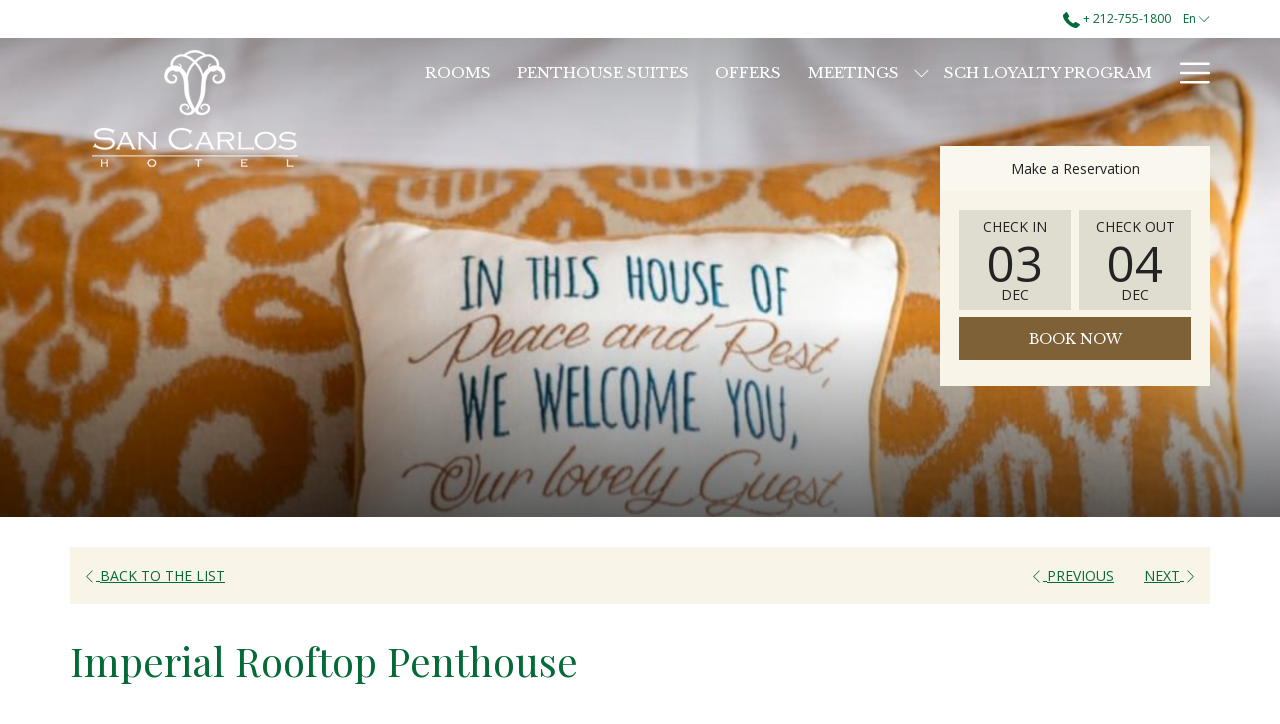

--- FILE ---
content_type: text/html; charset=UTF-8
request_url: https://www.sancarloshotel.com/rooms/imperial-rooftop-penthouse
body_size: 17946
content:
<!doctype html>
<html dir="ltr" lang="en" data-lang="" data-template="room" data-template-source="tc-theme">
<head>
<script>
	var galaxyInfo = {
		website_id: 3291,
        tvs: 1,
	    cms_id: 88899,
	    iso: "en_US",
	    local: "en",
	    traduction_id: 1,
	    env: "prod",
	    domain_unique_id: "9ea6171a9b7092b881f2b28edacd068b",
	    proxy_url: "https://tc.galaxy.tf",
	    proxy_key: "33bc41ffc3cd011169480fff897ae22a",
	    proxy_url_lead: "https://tc.galaxy.tf/leads?key=33bc41ffc3cd011169480fff897ae22a&glx-website-id=3291&glx-trad-id=1",
	    proxy_user_pool_id: "",
	    item_previous:"16233",
	    item_current:"16235",
	    item_next_item:"",
	    item_count:"12",
	    auto_visibility_start: "",
	    auto_visibility_end: "",
	    visibility_redirect_url: "",
	    locales_theme:"/json/locale/3291/1/1",
	    live_website: true,
	    backstage: "https://www.travelclick-websolutions.com"
	}
	</script>
<script type="text/javascript" src="https://app.secureprivacy.ai/script/6081807fc849c890ec09252e.js"></script>
<script>
    window.addEventListener("sp_init", function (evt) {
        window.sp.switchLanguage('en');
    }, false);
</script>
<script>var galaxyGMS=function(){var e;return{isUserLoggedIn:function(){try{var r=sessionStorage.getItem("gms_profil_data")||localStorage.getItem("gms_profil_data");return!!(r&&(e=JSON.parse(r))&&e.firstName&&e.timestamp&&45>(+new Date-e.timestamp)/1e3/60)}catch(e){return!1}},userTierKey:function(){if(this.isUserLoggedIn()){var r=e.levelName;if("string"==typeof r)return r.toLowerCase().replace(/ /g,"_")}return!1}}}();</script>

<link rel="preconnect" href="https://fonts.gstatic.com" crossorigin />
<link rel="preload" as="style" href="https://fonts.googleapis.com/css?family=Playfair+Display:400,400i,700,700i&display=swap&subset=latin,latin-ext"><link rel="stylesheet" href="https://fonts.googleapis.com/css?family=Playfair+Display:400,400i,700,700i&display=swap&subset=latin,latin-ext" media="print" onload="this.media='all'"><noscript><link rel="stylesheet" href="https://fonts.googleapis.com/css?family=Playfair+Display:400,400i,700,700i&display=swap&subset=latin,latin-ext"/></noscript>
<link rel="preload" as="style" href="https://fonts.googleapis.com/css?family=Playfair+Display+SC:400,400i,700,700i&display=swap&subset=latin,latin-ext"><link rel="stylesheet" href="https://fonts.googleapis.com/css?family=Playfair+Display+SC:400,400i,700,700i&display=swap&subset=latin,latin-ext" media="print" onload="this.media='all'"><noscript><link rel="stylesheet" href="https://fonts.googleapis.com/css?family=Playfair+Display+SC:400,400i,700,700i&display=swap&subset=latin,latin-ext"/></noscript>
<link rel="preload" as="style" href="https://fonts.googleapis.com/css?family=Open+Sans:400,400i,700,700i&display=swap&subset=latin,latin-ext"><link rel="stylesheet" href="https://fonts.googleapis.com/css?family=Open+Sans:400,400i,700,700i&display=swap&subset=latin,latin-ext" media="print" onload="this.media='all'"><noscript><link rel="stylesheet" href="https://fonts.googleapis.com/css?family=Open+Sans:400,400i,700,700i&display=swap&subset=latin,latin-ext"/></noscript>
<link rel="preload" as="style" href="https://fonts.googleapis.com/css?family=Libre+Baskerville:400,400i,700,700i&display=swap&subset=latin,latin-ext"><link rel="stylesheet" href="https://fonts.googleapis.com/css?family=Libre+Baskerville:400,400i,700,700i&display=swap&subset=latin,latin-ext" media="print" onload="this.media='all'"><noscript><link rel="stylesheet" href="https://fonts.googleapis.com/css?family=Libre+Baskerville:400,400i,700,700i&display=swap&subset=latin,latin-ext"/></noscript>
<link rel="preload" as="style" href="https://fonts.googleapis.com/css?family=Montserrat:400,400i,700,700i&display=swap&subset=latin,latin-ext"><link rel="stylesheet" href="https://fonts.googleapis.com/css?family=Montserrat:400,400i,700,700i&display=swap&subset=latin,latin-ext" media="print" onload="this.media='all'"><noscript><link rel="stylesheet" href="https://fonts.googleapis.com/css?family=Montserrat:400,400i,700,700i&display=swap&subset=latin,latin-ext"/></noscript>
<link rel="preload" as="style" href="https://fonts.googleapis.com/css?family=Lora:400,400i,700,700i&display=swap&subset=latin,latin-ext"><link rel="stylesheet" href="https://fonts.googleapis.com/css?family=Lora:400,400i,700,700i&display=swap&subset=latin,latin-ext" media="print" onload="this.media='all'"><noscript><link rel="stylesheet" href="https://fonts.googleapis.com/css?family=Lora:400,400i,700,700i&display=swap&subset=latin,latin-ext"/></noscript>
<meta http-equiv="Content-Security-Policy" content="upgrade-insecure-requests">
<meta name="viewport" content="width=device-width, initial-scale=1.0, maximum-scale=2.0, user-scalable=1">
<link rel="stylesheet" href="/css/custom/3291/1/main/c09b17b10fb40eed764d05224334b953/main.css" data-theme-name="th1">
<script>
// Picture element HTML5 shiv
document.createElement( "picture" );
</script>
<script>var BIDnumber = '170648';</script>

<style>
  :root {
    --btn-animation-type: Instant;

    --hero-animation-type: ;
    --hero-animation-start: No animation;
    --hero-animation-slider: Fade out image;
    --hero-animation-slider-delay: 6000ms;
    --hero-animation-pages: Homepage;

    --on-scroll-animation: ;
    --on-scroll-animation-pages: Homepage;
  }
</style>
<script>
    console.log('Inside Theme Extension - Global Head', 'prod');
</script>
<!--


<link rel="stylesheet" href="/css/custom/3291/287/main/6680c83b0bfd011fb98d571d44ec6f50/main.css" /> -->



<script>
  const tcIntegratedDatalayerConfig = {
    website: {
  name: "San Carlos Hotel",
  type: '3',
  tvs: '1',
  nbHotel: 

  '1'


 ,
},
    websiteItem: {
  bid: '170648',
  
  hotelId: '3397',
  
  bookingEngineHotelId: '103819',
  bookingEngineProvider: 

"iHotelier (BE5)"


,
  branding: {
    name: 

"San Carlos Hotel"

, // new
    brand: 

"San Carlos Hotel BR"


,
    masterBrand: 

"San Carlos Hotel  MB"  


,
    chainId: 'false',
  },
  location: {
    city: "New York",
    country: "United States",
    countryCode: "US",
    state: "New York",
  },
  rating: '0',
  roomTypesCount: '12'
},
    hotelInDetail: 
{
  
  bid: '170648',
  hotelId: '3397',
  bookingEngineHotelId: '103819',
  bookingEngineProvider: "iHotelier (BE5)",
  branding: {
    name: "San Carlos Hotel", // new
    brand: "San Carlos Hotel BR",
    masterBrand: "San Carlos Hotel  MB",
    chainId: 'false',
  },
  location: {
    city: "New York",
    country: "United States",
    countryCode: 'US',
    state: "New York",
  },
  rating: '0',
  roomTypesCount: '12'
  
},
    ibe: {
  ibeGeneral: [],
  ibeProductDisplay: []
},
  };
  
  if (!window.GLXExtensions){
    window.GLXExtensions = { tcIntegratedDataLayer: { isEnabled: true, config: tcIntegratedDatalayerConfig } }
  } else {
    window.GLXExtensions.tcIntegratedDataLayer = { isEnabled: true, config: tcIntegratedDatalayerConfig }
  } 
</script>

<link rel="preload" href="/css/custom/3291/307/main/11a4a2abe2022c75224d0c59685fdd1c/main.css" as="style" onload="this.onload=null;this.rel='stylesheet'">
<noscript><link rel="stylesheet" href="/css/custom/3291/307/main/11a4a2abe2022c75224d0c59685fdd1c/main.css" /></noscript>
<style>
/* While loading */
glx-tc-lead-rate:not([data-state="ready"]) {
    opacity: 0.5;
    cursor: wait;
}
/* avoid content jumping after loading in case there is no fallback */
glx-tc-lead-rate-member-value,
glx-tc-lead-rate-value {
    &:empty::before {
        content: '\00a0'; /* &nbsp; equivalent to force taking space */
    }
}
/* If there is no rate or fallback, we hide the rate */
glx-tc-lead-rate[data-empty="true"] {
    display: none!important;
}
</style>


<!-- webcomponents for rates from proxy -->
<script type="module" src="/integration-tools/rate-components/public/rates-proxy.js?v1.3.0" ></script>


<link type="image/x-icon" href="https://cdn.galaxy.tf/uploads/3s/website/001/601/916/1601916570_5f7b4e9a7b786.png" rel="shortcut icon"/>

<title>Imperial Rooftop Penthouse | San Carlos Hotel</title>
<meta name="description" content="The Imperial Penthouse Suite features over 900 square feet of living area with a garden rooftop terrace overlooking the endless New York City landscape. Ceiling to floor windows, spacious living room with wet bar and adjoining bedroom with a king size bed completes this room&nbsp;where luxury, class and comfort abound.&nbsp;

&nbsp;
" />
<meta name="keywords" content="" />
<meta property="og:site_name" content="San Carlos Hotel" />
<meta http-equiv="content-type" content="text/html; charset=UTF-8" />
<meta name="robots" content="index, follow" />
<meta name="google-site-verification" content="LWjQC_0ClS8EO52xy1qWMFI564izM_DoOsVLu4ljPJI" />
<link rel="canonical" href="https://www.sancarloshotel.com/rooms/imperial-rooftop-penthouse" />
<link rel="alternate" href="https://www.sancarloshotel.com/rooms/imperial-rooftop-penthouse" hreflang="en" />
<link rel="alternate" href="https://www.sancarloshotel.com/es/rooms/imperial-rooftop-penthouse-suite" hreflang="es" />
<meta property="og:url" content="/rooms/imperial-rooftop-penthouse" />
<meta property="og:title" content="Imperial Rooftop Penthouse | San Carlos Hotel" />
<meta property="og:description" content="The Imperial Penthouse Suite features over 900 square feet of living area with a garden rooftop terrace overlooking the endless New York City landscape. Ceiling to floor windows, spacious living room with wet bar and adjoining bedroom with a king size bed completes this room&nbsp;where luxury, class and comfort abound.&nbsp;

&nbsp;
" />
<meta property="og:locale" content="en_US" />
<meta name="msvalidate.01" content="182FD7384EAC65DE2C1728A58758C224" />
<script type="application/ld+json">{"@context":"https:\/\/schema.org","@type":"BreadcrumbList","itemListElement":[{"@type":"ListItem","position":1,"item":{"@id":"https:\/\/www.sancarloshotel.com\/","name":"Home"}},{"@type":"ListItem","position":2,"item":{"@id":"https:\/\/www.sancarloshotel.com\/rooms","name":"Rooms"}},{"@type":"ListItem","position":3,"item":{"@id":"https:\/\/www.sancarloshotel.com\/rooms\/imperial-rooftop-penthouse","name":"Imperial rooftop penthouse"}}]}</script>
<script type="application/ld+json">{"@context":"https:\/\/schema.org","@type":["HotelRoom","Product"],"name":"Imperial Rooftop Penthouse","description":"The Imperial Penthouse Suite features over 900 square feet of living area with a garden rooftop terrace overlooking the endless New York City landscape. Ceiling to floor windows, spacious living room with wet bar and adjoining bedroom with a king size bed completes this room&nbsp;where luxury, class and comfort abound.&nbsp;\r\n\r\n&nbsp;\r\n","image":"https:\/\/image-tc.galaxy.tf\/wijpeg-7fcm6f75j6c95qf7ny4nq0ku4\/imperial-ph-living-room.jpg","url":"https:\/\/www.sancarloshotel.com\/rooms\/imperial-rooftop-penthouse","offers":{"@type":"Offer","priceCurrency":"USD","price":"1200.00"},"amenityFeature":[{"@type":"LocationFeatureSpecification","value":"True","name":"Wireless Internet Available"},{"@type":"LocationFeatureSpecification","value":"True","name":"Kitchenette with Microwave, Mini-Fridge, Utensils, Dishware & Keurig Coffee Machine with complimentary coffee pods"},{"@type":"LocationFeatureSpecification","value":"True","name":"Hairdryer"},{"@type":"LocationFeatureSpecification","value":"True","name":"Plush Terry Robes & Slippers"},{"@type":"LocationFeatureSpecification","value":"True","name":"Individually Controlled A\/C & Heat"},{"@type":"LocationFeatureSpecification","value":"True","name":"Flat Screen LED HD Television"},{"@type":"LocationFeatureSpecification","value":"True","name":"Work Station with Ergonomic Chair & Desk Lamp"},{"@type":"LocationFeatureSpecification","value":"True","name":"Voicemail"},{"@type":"LocationFeatureSpecification","value":"True","name":"Safe"},{"@type":"LocationFeatureSpecification","value":"True","name":"AM\/FM Alarm Clock Radio"},{"@type":"LocationFeatureSpecification","value":"True","name":"Living Room with Sofa Bed"},{"@type":"LocationFeatureSpecification","value":"True","name":"Living Room with Queen Sofa bed"},{"@type":"LocationFeatureSpecification","value":"True","name":"Docking Station"}]}</script>
<script>var websiteID = 3291;</script>
<script>var cms = 88899</script>
<script>var ts_roll_up_tracking = 'enabled';</script>
<script> var ts_analytics = {"booking_engine_hotel_id":"103819","hotel_bid":170648,"master_brand_bid":"","brand_bid":"","master_brand_chain_id":""}</script>
<script>
var dl = {"pageLanguage":"en","tvs":"tvs_yes","websiteLanguage":"en","pageSection":"not_applicable","pageSubSection":"not_applicable","contentGroup":"not_applicable","globalProduct":"web","event":"datalayer-first-render","productPurchased":"essentials","propertyWebsiteLanguages":2,"webHostname":"sancarloshotel.com","parentHostname":"not_applicable"};
				dl.loggedIn = galaxyGMS.isUserLoggedIn() ? "yes" : "no";
				dl.memberTier = galaxyGMS.userTierKey() ? galaxyGMS.userTierKey() : "null";
</script>
<script>(function(w,d,s,l,i){w[l]=w[l]||[];w[l].push({'gtm.start':
		new Date().getTime(),event:'gtm.js'});var f=d.getElementsByTagName(s)[0],
		j=d.createElement(s),dl=l!='dataLayer'?'&l='+l:'';j.async=true;j.src=
		'https://www.googletagmanager.com/gtm.js?id='+i+dl;f.parentNode.insertBefore(j,f);
		})(window,document,'script','dataLayer','GTM-TL2MM4B');
		</script>

<style>
/* For WYSIWYG content, CSS class are added to figure/images instead of relying only on inline style attribute. These images have the class "glx-cke5-image" added so we can target them safely. */
figure.image_resized.glx-cke5-image[style*="width"] img {
    width: 100%;
    height: auto;
}
</style>
<script>
			(function(w,d,s,l,i){w[l]=w[l]||[];w[l].push({'gtm.start':
			new Date().getTime(),event:'gtm.js'});var f=d.getElementsByTagName(s)[0],
			j=d.createElement(s),dl=l!='dataLayer'?'&l='+l:'';j.async=true;j.src=
			'https://www.googletagmanager.com/gtm.js?id='+i+dl;f.parentNode.insertBefore(j,f);
			})(window,document,'script','dataLayer','GTM-NK34GKH');
			</script>
<script>_dynamic_base = "https://dynamic.travelclick-websolutions.com"</script>
</head>
<body class="g_room no-js sticky-footer header1
   has-secondary-navigation   remove-level-three-navigation" 
  data-g-key="AIzaSyA25uJAj9QgkUyOgXMUB0Zhw_Wz8ABFtZw" 
   
>
<script>document.body.classList.remove("no-js");document.body.classList.add('js-loading');</script>
<script>
  var websiteGlobalVariables = {
    'rates': {
      'hideOldPrices': false
    }
  };
</script>
<a href="#header-content" class="skip-main">Skip to navigation</a>

<a href="#site-content" class="skip-main">Skip to main content</a>

<a href="#footer-content" class="skip-main">Skip to footer</a>

<img id="tc-theme-svg-list" src="/integration/tc-theme/public/svg/svg-icons.svg" alt="Website's SVG icons" width="0" height="0"/>








<script>
  var gmsUrlReservation = '/gp-sign-up-page';
  var gmsUrlReservationTarget = false
  var endpointBase = 'https://api.travelclick.com/loyalty/v2/103819';
  var tokenEndpoint = window._dynamic_base + '/token/1';
  var reservationUrl = '/gp-sign-up-page';
  var gmsModifyBookingURL = '/gp-sign-up-page'; /* Link for the button "Modify" if no value */
  var language = 'en';
  var gmsLoginURL = '/gp-login-page';
  var gmsHomeURL = '/gp-sign-up-page';
  var gmsSignUpURL = '/gp-sign-up-page';
  var gmsResetPasswordURL = '/gp-reset-password';
  var gmsSignUpSuccessURL = '/gp-sign-up-success';
  var gmsResetPasswordCodeSuccessURL = '/gp-reset-password-step-2';
  var gmsDateFormat = 'YYYY-MM-DD';
  var gmsDatePlaceholder = 'YYYY-MM-DD';
  var gmsCalendars = {
    wcag: {
      selectedCheckInDate: "Selected check in date is",
      selectedCheckOutDate: "Selected check out date is",
      selectedCheckInDateText: "This button opens the calendar to select check in date.",
      selectedCheckOutDateText: "This button opens the calendar to select check out date.",
      selected: "Selected",
    },
    labels: {
      previousMonth: "Previous Month",
      nextMonth: "Next Month",
    }
  }
  var gmsDefaultTierColor= '' || '#0D214D';
  var gmsDefaultTierColorText= '#FFFFFF' || '#ffffff';
  var gmsMembershipBgColor= '#0a183b' || '#0a183b';
  var gmsMembershipTxtColor= '#ffffff' || '#ffffff';
  var gmsPointsBgColor= '#0a183b' || '#0a183b';
  var gmsPointsTxtColor= '#FFFFFF' || '#ffffff';
  

  var gmsConfigObject = {
    hotelsDefaultPhoto: '/integration/tc-theme/public/img/placeholder_1_1.png',
    consentTexts: {
      popup: {
        title: "One more thing",
        button: "Continue"
      },
      email: {
        opt_in: "<p>Email Consent<\/p>\r\n",
        opt_out: "NO! I don't want to know about special offers and promotions",
      },
      conditions: "<p>Terms and Conditions Consent<\/p>\r\n",
    }
  };
  var gmsHotelsData = '/json/search/1/1/gp-hotels.json'
</script>

<style>
  :root {
    --gms-default-tier-bg-color: #0D214D;
    --gms-default-tier-text-color: #FFFFFF;
    --gms-membership-bg-color: #0a183b;
    --gms-membership-text-color: #ffffff;
    --gms-points-bg-color: #0a183b;
    --gms-points-text-color: #FFFFFF;
    --gms-form-input-error-text-color: #CC0000;
    --gms-form-input-error-text-size: 10px;
  }
</style>

<script>
  window.gmsSDKSession = true;
  window.gmsJSPath = '/integration/tc-theme/public/shared-gms-v2/js/';

  
  if (typeof window.endpointBase === 'undefined') {
    var language = 'en';
    var endpointBase = '';
    var tokenEndpoint = 'proxy';
  }
</script>
<script src="https://cdn.galaxy.tf/asset-galaxy/js/gms-latest.min.js?v00090caf5edc990e362f93a9063a9a9f"></script>
<script async defer src="/integration/tc-theme/public/shared-gms-v2/js/main.bundle.js?v00090caf5edc990e362f93a9063a9a9f"></script><script>
  window.tcGuestPortalAuthPopupProps = window.tcGuestPortalAuthPopupProps || {};

  window.tcGuestPortalAuthPopupProps.logo = {
    src: '/integration/tc-theme/public/img/logo-test-white.png',
    position: 'Center'
  };
  window.tcGuestPortalAuthPopupProps.formLoginConfig = {
    alignment: 'center',
    btn_variant: 'btn-action',
 
    sso_buttons: {
      google: false,
      facebook: false,
      twitter: false,
      sso_position: false
    }
  };

  window.tcGuestPortalAuthPopupProps.formSignUpConfig = {
    alignment: 'center',
    btn_variant: 'btn-action',
 
    consent_email: 'visible',
    sso_buttons: {
      google: false,
      facebook: false,
      twitter: false,
      sso_position: false
    },
    termsAndConditionsErrorLabel: "Terms and Conditions Consent",
  };

  window.tcGuestPortalAuthPopupProps.formSignUpFieldsConfig = {
    form_fields: {
      title: {
    visible: false,
    required: false,
},
first_name: {
    required: true
},
last_name: {
    required: true
},
confirm_password: {
    visible: true,
    required: true,
},
phone_number: {
    visible: false,
    required: false,
},
secondary_phone_number: {
    visible: false,
    required: false,
},
mobile: {
    visible: false,
    required: false,
},
address1: {
    visible: false,
    required: false,
},
address2: {
    visible: false,
    required: false,
},
city: {
    visible: false,
    required: false,
},
country: {
    visible: false,
    required: false,
},
state_province: {
    visible: false,
    required: false,
},
postal_code: {
    visible: false,
    required: false,
},
birthday: {
    visible: false,
    required: false,
    date_format: window.gmsDateFormat,
},
preferred_language: {
    visible: false,
    required: false,
}
    }
  };

  window.tcGuestPortalAuthPopupProps.formResetPasswordConfig = {
    alignment: 'center',
    show_have_code: false
  }

  window.tcGuestPortalAuthPopupProps.resetPasswordCodeSuccessConfig = {
    alignment: 'center',
  }

  window.tcGuestPortalAuthPopupProps.signUpSuccessConfig = {
    alignment: 'center',
  }
</script>  <script type="text/template" id="extension-zone-cs-container">
<div class="cs-container"></div>
</script>
<script>
  if(!window.hotelModule) {
    window.hotelModule = [];
  }
  window.hotelModule['id-7b8c5c36899428b834be9c12d615f1e1'] = {
    url: '/json/search/1/1/hotels-dropdown-data.json'
  }
  window.headerMenu = {navItems: [{"url":"\/rooms","current":"current","name":"Rooms","target":""},{"url":"\/penthouse-suites","current":"","name":"Penthouse Suites","target":""},{"url":"\/offers","current":"","name":"Offers","target":""},{"url":"\/meetings","current":"","name":"Meetings","target":"","subpages":[{"url":"\/meetings\/rfp-form","current":"","name":"RFP Form","target":""},{"url":"https:\/\/document-tc.galaxy.tf\/wdpdf-6xxf5j9f96undxjln3xlu65dq\/file.pdf","current":"","name":"Fact Sheet","target":"_blank"}]},{"url":"https:\/\/theguestbook.com\/reward_sign_up\/sancarloshotel","current":"","name":"SCH Loyalty Program","target":"_blank"},{"url":"\/dine-drink","current":"","name":"Dine & Drink","target":""},{"url":"\/amenities","current":"","name":"Amenities","target":""},{"url":"\/attractions","current":"","name":"Nearby Attractions ","target":""},{"url":"\/reviews","current":"","name":"Reviews","target":""},{"url":"\/gallery","current":"","name":"Gallery","target":""},{"url":"\/notice-of-accessibility","current":"","name":"Notice of Accessibility","target":""},{"url":"https:\/\/document-tc.galaxy.tf\/wdpdf-2ri1k2jed2p5e1xid52z7hwqm\/file.pdf","current":"","name":"Fact Sheet","target":"_blank"}]}
  window.headerConfigs = {
      headerId: 'id-7b8c5c36899428b834be9c12d615f1e1',
      showSecondaryNavigation: true,
      showLevelThreeNavigation: false,
      secondaryNav: [],
      logo: {
        link: 'https://www.sancarloshotel.com/',
        linkTarget: false,
        title: 'Back to the homepage',
        hasBackground: false,
        background: '',
        hasScrollLogo: false,
        scrollLogo: '',
        scrollLogoAlt: '',
        hasMobileLogo: false,
        mobileLogo: '',
        logo:'https://image-tc.galaxy.tf/wipng-8dfk54slif08j4q39t7f27hez/san-carlos-white-web.png?width=500',
        logoAlt: '',
        additionalLanguagesLogosSettings: {
          isEnabled: false,
          hasLogo: false,
          logo: '',
          hasScrollLogo: true,
          scrollLogo: '',
          scrollLogoAlt: '',
          hasMobileLogo: false,
          mobileLogo: '',
          hasBackground: false,
          background: '',
        },
      },
      showLanguageSwitcher: true,
      languageSwitcher: {
  
    languageCount: '2',
    currentLanguage: 'English',
    currentLanguageShort: 'en',
    languages: [
              {
          url: '/es/rooms/imperial-rooftop-penthouse-suite ',
          local: 'es',
          full: ' Español',
          short: 'es',
        },
          ]
  
},
      showCurrencySwitcher: true,
      hasPhoneNumber: true,
      phoneNumber: '+ 212-755-1800',
      phoneNumberSanitized: '+2127551800',
      phoneNumberLabel: '',
      hasSubpages: true,
      maxNavItems:'10',
      hamburgerIconColor: '',
      bookNowLabel: 'Book now',
      dropShadowOnScroll: true,
      headerMenu:{ navItems:'' },
      gmsHeaderDropdown: {},
      hotelDropdownConfig:{
        crossWebsiteLinking: false,
        homeLink: '',
        homeLinkLabel: `Group Site`,
        homeIcon: false,
        customHomeIcon: '',
        groupHotelsDropdowns: '',
        defaultHotel: `Select Hotels`,
        uncategorisedHotel: `More Hotels`,
      },
      locales: {
        showSubMenuFor:'show submenu for ',
        moreLink:'More link',
        mainNavigation:'main navigation',
        opensBookingMask:'opens booking mask',
        closeBookingMask:'close booking mask',
        closeMoreMenu:'close more menu',
        backToTheMenu:'back to the menus',
        gms_helloUser:'Hello,',
        gms_signOut:'Sign Out',
        gms_point: 'Point',
        gms_points: 'Points',
        gms_night:'Night',
        gms_nights:'Nights',
        gms_stay:'Stay',
        gms_stays:'Stays',
        call_us:'call us at',
        menu:'Menu'
      }  
    }
</script>
<div id="header-one" class="header-one header-logo-alts" data-scroll-logo-alt="" data-logo-alt="San Carlos Hotel logo" >
  <header-one></header-one>
</div>
 
   

<!-- BM CORE SETTING EXAMPLE -->
<script>
  const calendarSettings = {
  
    displayDateFormat:"MM/DD/YYYY",
    isLargeLayout: true,
  
  siteLanguage: 'en',
  firstDayOfTheWeek: 0,
  monthsToShow: 1,
  showDaysInNextAndPreviousMonths: false,
  
    minimumDaysOfStay: 1,
    minimumDaysOfStayDefault: 1,
    minimumDaysOfStaySecondary: 1,
    minimumDaysOfStayDefaultSecondary: 1,
    useMinimumDaysOfStaySecondary: false,
  
  useDefaultArrows: false,
  arrowsCustomClass: {
    prev: 'icon icon-arrow-left',
    next: 'icon icon-arrow-right',
  },
  checkIn: {
    field: 'bm-checkin-input',
    trigger: 'bm-checkin-trigger',
    container: 'bm-calendars',
  },
  checkOut:{
    field: 'bm-checkout-input',
    trigger: 'bm-checkout-trigger',
    container: 'bm-calendars',
  },
  flexibleDates: {
    enabled: false,
    field: 'flexible-dates-input',
    content: 'My dates are flexible',
    checkedMark: '<svg class="icon icon-arrow-bottom"><use href="#icon-check"></use></svg>'
  },
  ratesInCalendar: {
    enabled: false,
    device: 'desktop',
    dailyRatesData: [],
    indicatorColor: '',
    customCalendar: {
      calendarContainer: 'bm-rates-calendar',
      monthsContainer: 'bm-rates-calendar-months',
      monthsTrigger: 'bm-rates-month-trigger',
      daysContainer: 'bm-rates-calendar-days',
      daysTigger: 'bm-rates-calendar-days',
      applyTigger: 'bm-rate-calendar-apply',
      closeTigger: 'bm-rate-calendar-close',
    },
    indicatorLabel: "Lowest available rate",
    rateLabel: "Rates from ",
    backBtnLabel: "Go back",
    monthSelectorLabel: "Select your dates",
    applyBtnLabel: "Apply dates",
  },
  wcag: {
    selectedCheckInDate: "Selected check in date is",
    selectedCheckOutDate: "Selected check out date is",
    selectedCheckInDateText: "This button opens the calendar to select check in date.",
    selectedCheckOutDateText: "This button opens the calendar to select check out date.",
    selected: "Selected",
    checkInLiveRegionId: 'checkin-region',
    checkOutLiveRegionId: 'checkout-region',
    incorrectDateFormatEntered: "Incorrect date format used, please use date format",
    minimumDaysOfStay: "Minimum Night Stay",
    calendarExpanded: "Calendar Expanded",
  },
  labels: {
    previousMonth: "Previous Month",
    nextMonth: "Next Month",
  }
};
  const bm_core_settings = {
  dataContainer: 'bm-app',
  container: 'bm-box-wrapper',

  startingDate: '2021-07-22',

  calendars: calendarSettings,
  leadRates: {
    showRates:  1 ,
    showStrikeThroughRate: false,
    displayPrice: 'lead-rates-price',
    bestRateLogo: {
      enabled: false,
      logo: "",
      fallbackText: ""
    } 
  },
  wcag: {
    bookNow:{
      id: 'booking-mask-submit',
      opensInANewTab: "opens in a new tab"
    }
  },

  saveBookingSession:  false ,
  website: {
  hotelTypeId: '3',
  booking_engine_hotel_id: '103819',
  booking_mask_url: 'https://reservations.travelclick.com/103819?',
  booking_engine_provider_id:  '29' ,
  second_booking_engine_provider_id: '0',
  second_booking_engine_hotel_id: '0',
  second_booking_engine_url: '',
  second_booking_mask_url: '',
  hasFamilyPricing: false,
  be_open_in_new_tab: false ,
  
    hotels:[]
  
},


module: 'hotel',
id: '3397',

};
  const bm_ui_settings = {
  dataContainer: 'bm-app',
container: 'bm-box-wrapper',
containers: {
  'header1': {
    vertical: { 
      base: '#bm-hero-container',
      noHero: '#no-hero',
      collapsed: '#bm-collapsed-wrapper',
      triggers: '.bm-collapsed-wrapper'
    }, 
    horizontal: {
      base: '#bm-horizontal-hero',
      belowHero: '#bm-horizontal-below-hero',
      noHero: '#no-hero',
      collapsed: '#bm-collapsed-horizontal-wrapper',
      triggers: '.bm-collapsed-wrapper'
    },
    'area-search': {
      base: '#bm-horizontal-hero',
      belowHero: '#bm-horizontal-below-hero',
      noHero: '#no-hero',
      collapsed: '#bm-collapsed-horizontal-wrapper',
      triggers: '.bm-collapsed-wrapper'
    },
    'horizontal-hotel-plus-air': {
      base: '#bm-horizontal-hero',
      belowHero: '#bm-horizontal-below-hero',
      noHero: '#no-hero',
      collapsed: '#bm-collapsed-horizontal-wrapper',
      triggers: '.bm-collapsed-wrapper'
    }
  },
  'header2': {
    vertical: { 
      base: '#bm-vertical-base',
      noHero: '#no-hero',
      collapsed: '#bm-vertical-base',
      triggers: '.bm-collapsed-wrapper'
    }, 
    horizontal: {
      base: '#bm-horizontal-hero',
      belowHero: '#bm-horizontal-below-hero',
      noHero: '#no-hero',
      collapsed: '#bm-collapsed-horizontal-wrapper',
      triggers: '.bm-collapsed-wrapper'
    },
    'area-search': {
      base: '#bm-horizontal-hero',
      belowHero: '#bm-horizontal-below-hero',
      noHero: '#no-hero',
      collapsed: '#bm-collapsed-horizontal-wrapper',
      triggers: '.bm-collapsed-wrapper'
    },
    'horizontal-hotel-plus-air': {
      base: '#bm-horizontal-hero',
      belowHero: '#bm-horizontal-below-hero',
      noHero: '#no-hero',
      collapsed: '#bm-collapsed-horizontal-wrapper',
      triggers: '.bm-collapsed-wrapper'
    }
  },
  'headerAdvanced': {
    vertical: { 
      base: '#bm-hero-container',
      noHero: '#no-hero',
      collapsed: '#bm-collapsed-wrapper',
      triggers: '.bm-collapsed-wrapper'
    }, 
    horizontal: {
      base: '#bm-horizontal-hero',
      belowHero: '#bm-horizontal-below-hero',
      noHero: '#no-hero',
      collapsed: '#bm-collapsed-horizontal-wrapper',
      triggers: '.bm-collapsed-wrapper'
    },
    'area-search': {
      base: '#bm-horizontal-hero',
      belowHero: '#bm-horizontal-below-hero',
      noHero: '#no-hero',
      collapsed: '#bm-collapsed-horizontal-wrapper',
      triggers: '.bm-collapsed-wrapper'
    },
    'horizontal-hotel-plus-air': {
      base: '#bm-horizontal-hero',
      belowHero: '#bm-horizontal-below-hero',
      noHero: '#no-hero',
      collapsed: '#bm-collapsed-horizontal-wrapper',
      triggers: '.bm-collapsed-wrapper'
    }
  },
},
hero: {
  container: 'm-hero',
  typeShort: 'm-hero_short'
},
//area-search
areaSearch: {
  enabled: false,
  URL: '',
  URLTarget: '',
  sortResultsBy: '',
  helperText: false,
  locationFieldSearch: false,
  disableCountrySearch: false,
  disableRegionSearch: false,
  disableCitySearch: false,
  disablePoiSearch: false,
  disableSearchIcons: false,
  enableAllDestinationSearch: false,
  hideCounterPerLevel: false,
  hideSecondaryInfomation: false,
  promocodePopUp: {
    container: 'bm-as-promocode-popup',
    trigger: 'bm-as-promocode-trigger',
    mobileClose: 'bm-as-promocode-close',
    mobileSaveChanges: 'bm-as-promocode-save-changes',
  }
},
roomPopUp: {
  enabled: 
    
      false
    ,
  cmsShowChildrenAges:  false ,
  container: 'bm-pu-room-options',
  roomContainer: 'bm-pu__rooms-container',
  roomsSelector: 'js-as-room',
  roomNumber: 'js-room-number',
  childAgesContainer: 'js-room-child-ages',
  infantAgesContainer: 'js-room-infant-ages',
  trigger: 'bm-pu-room-trigger',
  triggerGuestCount: 'guest_count',
  triggerGuestLabel: 'guest_label',
  triggerAdultCount: 'adult_count',
  triggerAdultLabel: 'adult_label',
  triggerChildrenCount: 'children_count',
  triggerChildrenLabel: 'children_label',
  triggerRoomCount: 'room_count',
  triggerRoomLabel: 'room_label',
  mobileClose: 'bm-pu-room-close',
  mobileSaveChanges: 'bm-pu-room-save-changes',
  selectRoomLabel: "This button opens the room selector.",
  addRoom: 'add-room',
  removeRoom: 'subtract-room',
  trashRoom: 'bm-pu__room-remove',
  roomCounter: 'bm-pu-room-counter',
  adultSelector: 'bmadults',
  childSelector: 'bm-children',
  infantSelector: 'bm-infants',
  labels: {
    roomOptionsSaveChanges: "Save Changes",
    roomSingular: "Room",
    roomPlural: "Rooms",
    guestSingular: "Guest",
    guestPlural: "Guests",
    labelAdults: "Adults",
    labelChildren: "Children",
    childAgeInformation: "< 11 years old",
    infantAgeInformation: "< 2 years old",
    selectYourOccupancy: "Select your occupancy",
    addRoom: "Add Room",
    removeRoom: "Subtract Room",
    occupancy: "Occupancy",
  }
},
// button only
buttonOnly: {
  enabled: false,
  URL: '',
  URLTarget: '',
  buttonClass: ''
},
//book  now buttons
bookNow: {
  mobile: {
    open: 'js-trigger-open-collapse',
    openLabel: "Book Now",
    close: 'js-trigger-close-collapse',
    closeLabel: "close"
  },
  desktop: {
    id: 'booking-mask-submit',
    label: "Book Now",
    open: 'js-trigger-open-collapse',
    openLabel: "Book Now",
    close: 'js-trigger-close-collapse',
    closeLabel: "close"
  }
},
// layout
layout: 'vertical',
fullyExpanded: false,
horizontalIsFullWidth: false,
isSticky: false,
position: 'right',
collapsed: 'opened',
collapsePosition: 'below the nav bar',
//check in/out labels
checkInLabel: "Check In",
checkOutLabel: "Check Out",
requiredFieldsLocal: "* Fields Required",
headerType: null,
  //calendars information shared with core
  calendars: calendarSettings,
  //hotel select
hotelSelect: 'booking-mask-hotel',
hotelSelectWrapper: 'booking-mask-hotel-wrapper',
selectHotelLabel: "Select Hotel",
selectHotelPlaceHolder: "Select hotel placeholder",
showNumberOfHotels: false,
hotelSelectRequired: false,
showHotelCountry: false,
//rooms
showRooms: true,
rooms: {
  id:'bm-rooms',
  min: '1',
  max: '10',
  defaultValue: "1",
  label: "Rooms",
  required: false
},

//adults 
showAdults: true,
adults: {
  id:'bmadults',
  min: '1',
  max: '10',
  defaultValue: "1",
  label: "Adults",
  required: false
},

//children
showChildren: true,
children: {
  id:'bm-children',
  min: '0',
  max: '10',
  defaultValue: '0' || 0 ,
  label: "Children",
  required: false,
  disabled: false
},
childAges: {
  id:'bm-childAges',
  min: 0,
  max: 12,
  defaultValue:  0 ,
  label: "Child age by Check-in",
  required: false,
  infantEnabled: false
},

//infants
showInfants:  false ,
infants: {
  id: 'bm-infants',
  min: '0',
  max: '2',
  defaultValue: '0' || 0,
  label: "Infants",
  required: false,
  disabled: false
},
infantAges: {
  id: 'bm-infantAges',
  min: 0,
  max: 1,
  defaultValue:  0 ,
  label: "Infants age by Check-in",
  required: false
},
//hotel + air
showHotelAir: false,
hotelAir: {
  preselectHotelAir: false,
  hotelId:'hotel-only-btn',
  airId:'hotel-air-btn',
  srLabel: "Select booking type",
  hotelLabel: "Hotel",
  airLabel: "Hotel + Air",
  departureCityLabel: "Departure City",
  departureLoadingText: "Searching",
  departureCityWrapperId: 'departure-city-wrapper',
  departureCityId: 'departure-city',
  trigger: 'hotel-air___btn',
  triggerHotelAir: '#hotel-air-btn',
  required: true
},

showRates: true,
showRetailRates: !websiteGlobalVariables.rates.hideOldPrices,
leadRates: {
  defaultRate: "Make a Reservation",
  rate: '',
  label: "Rates from",
  opensInANewTab: "opens in a new tab",
  
    customRatesURL: false,
    URL: 'https://reservations.travelclick.com/103819?HotelId=103819&languageid=1&rooms=1&adults=1',
  
  bestRateLogo: {
    enabled: false,
    logo: "",
    fallbackText: ""
  } ,
  iHotelierConfig: '{"hotelCodes":"103819","daysAhead":90,"adults":"1"}',
  locales: {
    loadingText: "Loading",
    ratesFrom: "Rates from "
  }
},
  showModifyLink:  0 ,
modify: {
  id:'modifyBooking',
  bookingMaskURL: 'https://reservations.travelclick.com/103819?',
  bookingEngineURL: 'https://reservations.travelclick.com/103819?HotelId=103819&languageid=1&rooms=1&adults=1',
  text: {
    modifyBooking: "Modify Booking",
    openPopup: "Opens modify booking window",
    closePopup: "Close modify booking window",
    enterReservationNumber: "Please, enter your reservation number.",
    reservationNumber: "Reservation number",
    submitReservationNumber: "Submit reservation number",
    required: "required",
    allFieldsAreRequired: "(All fields are required)",
    opensInANewTab: "opens in a new tab",
    submit:  "Submit",
    selecHotel: "Select Hotel"
  }
},
  //promocode

    hasPromocode: true,
    promocodeId: 'booking-mask-promocode',
    multiPromocodeValueInput: 'js-bm-source-promocode-value',
    multiPromocodeTypeInput: 'js-bm-source-promocode-name',
    multiPromocodeRealInput: 'js-bm-fill-promocode',
    
    
    
    
    
    numberOfPromoCodes: 1,
    promocodeWCAG: {
        gotACode: "Got a promocode?",
        openPromocode: "Opens promocode window",
        enterYourPromo: "Enter your promocode",
        clearPromocode: "Clear promocode",
        closePromocodeWindow: "Close promocode window",
        addYourCode: "Add your code",
        selectCodeType: "Select code type",
        enterYourPromo: "Enter your promocode",
        applyPromocode: "Apply promocode",
        addPromo: "Add",
        promocodeWindowDescription: "This window allows you to enter one of the available types of promocodes",
    },



showPromo:  1 ,

  promoCode: {
    label: "Promo Code",
    labelPlaceholder: "Promo Code",
    promocodeType: 'discount',
    hasDefaultValue:  false ,
    defaultValue: "",
  },


showTravelAgencyPromo:  0 ,


showGroupPromo:  0 ,


showRateAccessCorporatePromo:  0 ,

  website: {
  hotelTypeId: '3',
  booking_engine_hotel_id: '103819',
  booking_mask_url: 'https://reservations.travelclick.com/103819?',
  booking_engine_provider_id:  '29' ,
  second_booking_engine_provider_id: '0',
  second_booking_engine_hotel_id: '0',
  second_booking_engine_url: '',
  second_booking_mask_url: '',
  hasFamilyPricing: false,
  be_open_in_new_tab: false ,
  
    hotels:[]
  
},


module: 'hotel',
id: '3397',

}
  bm_ui_settings.areaSearch.labels = {
    searchHint: 'Please enter 3 or more characters',
    noResultsFound: 'No results found',
    locationSearchLabel: '',
    locationSearchPlaceholder: '',
    asCalendarMonthPlaceholder: 'month label',
    bestRateGuaranteeLabel: '',
    specialCode: 'Special Code',
    codeType: 'Code Type',
    code: 'Code',
    applyCode: 'Apply Code',
    searchDropDownDescription: 'Search location or property',
    searchBMInAreaSearchPage: 'ASM Search',
    updateBMInAreaSearchPage: 'Update',
};

</script>





  
  
    
    
    
  




  


<!-- BM DATA ATTR EXAMPLE -->
<div id="bm-app"
  data-booking-mask-type="bmvt2-right" 
  data-mobile-booking-mask-type="bmco2" 
></div>



<div id="main-content" role="main" class="id-7b8c5c36899428b834be9c12d615f1e1 page-room-detail">
  




<div id="no-hero" class="no-hero"></div>



  
    
  
  

  
  



  

  <div class="js-hero-list" id="hero-list-app-id-c78059ba4c5dd08c7a71863cfc3c7542">
    <div id="m-hero-skeleton" 
      class="m-hero-skeleton skeleton-loader 
      short-size
       
      bmvt-right header1"
    >
      <div class="skeleton-hero-image"></div>
    </div>
    <hero-list-app
      :configs="{
        blockId: 'id-c78059ba4c5dd08c7a71863cfc3c7542',
        heroType: 'Short hero',
        unitMediaValue: '0',
        noCroppingBg: '',
        noCroppingBgImg: '',
        noCroppingBgColor: '#fff',
        showBreadcrumb: '0',
        videoControl: '',
        heroVideoControl:{ 
          autoStop: '',
          autoStopTime: '',
          hideIcon: '',
          hideLocale: '',
          locale: {
            play: '',
            pause: '',
          }
        },
        scrollConfig:{
          showScrollFunction: '',
          scrollAnimation: '',
          scrollClickFunction: '',
          scrollText: '',
          scrollTextColor: '',
          scrollColor: ''
        },
        styles:{
          scrollLogo: '',
          verticalAlignment: '',
          verticalAlignmentMobile: 'center',
          headerOverlay: '',
          headerOverlayColor: '',
          gradientHeight: '',
          marginBottom: '30',
          textAlignment: 'center',
          sliderAutoplay: '0',
        },
        locales:{
          playVideo: 'Play video',
          pauseVideo: 'Pause video',
        }
      }">
    </hero-list-app>
  </div>
          
      
        <script>
          if(!window.heroSliderItemList) {
            window.heroSliderItemList = [];
          }

</script>    



<style>
    .id-c61953fe923f8bc51353c1812cddb605 .m-hero--slide__overlay {
        
        background-image: linear-gradient(to bottom, rgba(0, 0, 0, 0), rgba(0, 0, 0, 0.6));
        
        
        height: 200px;
        
    }
  </style>

 
<script>

window.heroSliderItemList.push({
  blockId: 'id-c61953fe923f8bc51353c1812cddb605',
  showOverlay: 'show overlay',
  overlayColor: 'rgba(0, 0, 0, 0.6)',
  overlayHeight: '200',
  bannerEnabled: '',
  bannerBackgroundColor: '',
  textAlignment: 'left',
  textColor: '#fff',
  borderOrShadow: '',
  bannerBorderColor: '#fff',
  video: ``,
  tabletVideo: ``,
  mobileVideo: ``,
  mediaType: 'image',
  title: ``,
  subtitle: ``,
  bannerImgPosition: 'left',
  bannerImgEnabled: '',
  buttonEnabled: 'Disable',
  url: '',
  urlTarget: '',
  linkTitle: `Button`,
  buttonStyle: 'Action',
  desktopVideoObj:{
    isTVS: '',
    lazy: ``,
  },
  tabletVideoObj:{
    isTVS: '',
    lazy: ``,
  },
  mobileVideoObj:{
    isTVS: '',
    lazy: ``,
  },
  imgResponsive:{
    img: {
      url:'https://image-tc.galaxy.tf/wijpeg-e0n2dnzp2uc8f5ptpzqn5agu4/unknown.jpg?width=1920',
      alt:`Pillow on a bed with "In this house of Peace and Rest, We Welcome You, Our lovely Guest" written on it.`
    },
    imgMobile:{
      url:'https://image-tc.galaxy.tf/wijpeg-e0n2dnzp2uc8f5ptpzqn5agu4/unknown.jpg?height=700',	
      alt:`Pillow on a bed with "In this house of Peace and Rest, We Welcome You, Our lovely Guest" written on it.`,	
    },
    imgTablet: {
      url:'https://image-tc.galaxy.tf/wijpeg-e0n2dnzp2uc8f5ptpzqn5agu4/unknown.jpg?width=800',
      alt:`Pillow on a bed with "In this house of Peace and Rest, We Welcome You, Our lovely Guest" written on it.`
    },   
  },
  bannerImg:{
    url:'/integration/tc-theme/public/img/placeholder_1_1.png',
    alt:``
  }, 
  locales:{
    openInANewTab: 'opens in a new tab'
  }
})
  
      </script>    
          



  <div id="site-content" class=" custom-block-padding">
    <div class="container p-room room__title">
      
        <nav class="module-nav color-box" data-position="top">
    <div class="row">
        <div class="col-sm-6 module-nav__col pull-right-rtl">
            <div class="module-nav__group">
                    <a href="/rooms"  class="module-nav__item">
                    <svg class="icon icon-arrow-left" aria-hidden="true"><use href="#icon-arrow-left"></use></svg>
                    <span class="icon__text">Back to the list</span>
                    
                </a>
            </div>
        </div>
        
        <div class="col-sm-6 module-nav__col">
            <div class="module-nav__group module-nav__group--prev-next">
                <a href="/rooms/garden-terrace-penthouse-rooftop-suite" class="module-nav__item prev">
                    <svg class="icon icon-arrow-left" aria-hidden="true"><use href="#icon-arrow-left"></use></svg>
                    <span class="icon__text">Previous</span>
                </a>
                <a href="/rooms/deluxe-room-with-king" class="module-nav__item next">
                    <span class="icon__text">Next</span>
                    <svg class="icon icon-arrow-right" aria-hidden="true"><use href="#icon-arrow-right"></use></svg>
                </a>
            </div>
        </div>
        
    </div>
</nav>

      
      <hgroup >
        <h1 class="h1">Imperial Rooftop Penthouse</h1>
        
      </hgroup>
    </div>
    <div class="container p-room">
      

<style>
.id-7b8c5c36899428b834be9c12d615f1e1 .m-gallery--itemCaption {
    
    
}

</style>


<div class="m-content-object--row layout-one-half   image-right">
  
    <div class="m-content-object--col content__info">
  <div>
    <div>
      
      <div class="m-content-object--content has-rsp-read-more cms-html-var "><p>The Imperial Penthouse Suite features over 900 square feet of living area with a garden rooftop terrace overlooking the endless New York City landscape. Ceiling to floor windows, spacious living room with wet bar and adjoining bedroom with a king size bed completes this room&nbsp;where luxury, class and comfort abound.&nbsp;</p>
</div>
        
          <div data-id="16235" data-module="room">
            <div class="m-content-object--footer info-price ">
              
                <glx-tc-lead-rate class="m-content-object--footer-price lead-rates" config='{"hotelCodes":"103819","roomTypeCodes":"438364","daysAhead":90,"adults":1}'>
                  <div class="loader-container">
                    <div class="loader">
                      <div>
                        Loading
                      </div>
                    </div>
                  </div>
                  <div class="lead-rate-after-load">
                    Rates from 
                    <glx-tc-lead-rate-strike-value class="strike-through"></glx-tc-lead-rate-strike-value>
                    <glx-tc-lead-rate-value class="lead-rates-price">$0</glx-tc-lead-rate-value>
                  </div>
                </glx-tc-lead-rate>
              
              
                <a
                  href="https://reservations.travelclick.com/103819?HotelId=103819&languageid=1&rooms=1&adults=1&roomtypeid=438364"
                  class="btn btn-action
 js-reservation-link"
                  target="_self"
                  rel="noopener"
                  aria-label="Book now for Imperial Rooftop Penthouse"
                >
                  
                    Book now
                  
                </a>
              
              
            </div>
          </div>
        
    </div>
  </div>
  
</div>
    <div class="m-content-object--col content__media">
  
  
  
  
    <div class="js-slider__wrapper js-lightbox-slider id-7b8c5c36899428b834be9c12d615f1e1" data-lightbox-group>
  
  <div class="cms-radius cms-border" style="border-radius:0px">
    <div class="ratio-16-9-slider js-slider" data-pagination="true">
      
    <div 
    class="ratio-16-9 gallery__video unit-gallery__video_wrap"
    data-href=""
    data-slider-lightbox
    role="button"
    >
      <div class="ratio-content">
        <iframe src="https://media.videopolis.com/1.0/api/getById/en/a6aed92aaddade00ec08c63c3bf27c37a749fa37.html?tracking=true&autoplay=false&autoreplay=false&sharing=true&fullscreen=true&mute=false" title="Imperial Penthouse" allow="autoplay; fullscreen" allowfullscreen></iframe>        <script type="text/template" class="js-template">
        <iframe src="https://media.videopolis.com/1.0/api/getById/en/a6aed92aaddade00ec08c63c3bf27c37a749fa37.html?tracking=true&autoplay=false&autoreplay=false&sharing=true&fullscreen=true&mute=false" title="Imperial Penthouse" allow="autoplay; fullscreen" allowfullscreen></iframe>        </script>
      </div>
    </div>
  
      
    <div 
      class="ratio-16-9"
      data-href="https://image-tc.galaxy.tf/wijpeg-7fcm6f75j6c95qf7ny4nq0ku4/imperial-ph-living-room_wide.jpg?crop=0%2C121%2C2000%2C1125"
      data-slider-lightbox
      data-text-alignment=""
      aria-label="Open Fullscreen Image"
      role="button"
      tabindex="0"
      >
      <div class="ratio-content">
        <picture>
          
            <img
  srcset="
    https://image-tc.galaxy.tf/wijpeg-7fcm6f75j6c95qf7ny4nq0ku4/imperial-ph-living-room_wide.jpg?crop=0%2C121%2C2000%2C1125&width=381 381w,
    https://image-tc.galaxy.tf/wijpeg-7fcm6f75j6c95qf7ny4nq0ku4/imperial-ph-living-room_wide.jpg?crop=0%2C121%2C2000%2C1125&width=928 928w,
    https://image-tc.galaxy.tf/wijpeg-7fcm6f75j6c95qf7ny4nq0ku4/imperial-ph-living-room_wide.jpg?crop=0%2C121%2C2000%2C1125&width=1140 1140w
  "
  sizes="
    (max-width: 767px) 381px,
    (max-width: 1199px) 928px,
    (min-width: 1200px) 1140px
  "
  data-lazy="https://image-tc.galaxy.tf/wijpeg-7fcm6f75j6c95qf7ny4nq0ku4/imperial-ph-living-room_wide.jpg?crop=0%2C121%2C2000%2C1125"
  src="[data-uri]"
  alt=""
/>

          
        </picture>
        
      </div>
    </div>
  
    </div>
</div>
<div class="room-slider-footer clearfix">
  <div class="pull-left">
      
    
        <div class="m-social-share js-dropdown js-module-share-buttons">
            <button class="btn-link link-text m-social-share--label js-dropdown__trigger"
                aria-haspopup="true" aria-expanded="false">
                Share
                <svg class="icon icon-export" aria-hidden="true"><use href="#icon-export"></use></svg>
            </button>
            <div class="m-social-share__links-wrapper js-dropdown__menu" aria-hidden="true">
                <a href="#" target="_blank" rel="noreferrer" class="link-text js-share__facebook" aria-label="Share on Facebook (opens in a new tab)">
                    <svg aria-hidden="true" class="icon icon-facebook"><use href="#icon-facebook-filled"></use></svg>
                </a>
                <a href="#" target="_blank" rel="noreferrer" class="link-text js-share__x" aria-label="Share on X (opens in a new tab)">
                    <svg aria-hidden="true" class="icon icon-x"><use href="#icon-x"></use></svg>
                </a>
            </div>
        </div>
    

  </div>
  <div class="pull-right room-detail__slider-controls">
      <div class="js-slider__insert-grouped-actions room-detail__slider-nav"></div>
      
  </div>
</div>
</div>
<div class="dialog js-dialog-lightbox" aria-hidden="true">
  <div class="dialog-content--lightbox container">
    <div class="js-slider-container container"></div>
    <script type="text/template" class="js-template">
      <div class="js-slider__wrapper">
        <div class="js-slider-lightbox slider-lightbox" data-pagination="true" [%? it.options.download %]data-download="true"[%?%]>
          [%~ it.images :item%]
          <div class="slider-lightbox__slide [%? item.useLayoutWithCaptionsBelow %]with-captions-below[%?%]">
            <div class="slider-lightbox__image-container">
              [%? item.url && !item.caption && !item.useLayoutWithCaptionsBelow %]
                <div class="slider-lightbox__captions icon-chain">
                    <a href="[%= item.url %]"
                        [%? item.urlTarget && item.urlTarget.length %] target="[%= item.urlTarget %]"[%?%]
                        [%? item.ariaLabel && item.ariaLabel.length %] aria-label="[%= item.ariaLabel %]"[%?%]
                        class="icon-chain-wrapper">
                        <svg class="icon icon-chain-link"><use href="#icon-chain-link" style="color: [%= item.color %];"></use></svg>
                    </a>
                </div>
              [%?%]
              [%? item.isVideo === true %]
                <div class="slider-lightbox__video-wrapper">
                  [%= item.video %]
                </div>
              [%?? item.isVideo === false %]
                <img crossorigin="anonymous" data-lazy="[%= item.src %]" alt="[%= item.alt %]" src="[data-uri]">
              [%?%]
              [%? item.title || item.desc || item.caption%]
                <div class="slider-lightbox__captions">
                  [%? item.title %]<div class="slider-lightbox__captions-title">[%= item.title %]</div>[%?%]
                  [%? item.desc %]<div class="slider-lightbox__captions-desc">[%= item.desc %]</div>[%?%]
                  [%? item.caption %]<div class="m-gallery--itemCaption">[%= item.caption %]</div>[%?%]
                </div>
              [%?%]
              <div class="slider-lightbox__slides-controls">
                [%? it.options.download || (item.url && !item.caption) %]
                  <div class="slider-lightbox__actions">
                    [%? it.options.download %]
                    <a class="download-link" href="[%= item.downloadLink %]" download>
                      <svg class="icon icon-download-arrow" aria-hidden="1"><use href="#icon-download-arrow"></use></svg>
                      <span class="download-link-text">Download</span>
                    </a>
                    [%?%]
                    [%? item.url && !item.caption && item.useLayoutWithCaptionsBelow %]
                    <a href="[%= item.url %]"
                        [%? item.urlTarget && item.urlTarget.length %] target="[%= item.urlTarget %]"[%?%]
                        [%? item.ariaLabel && item.ariaLabel.length %] aria-label="[%= item.ariaLabel %]"[%?%]
                        class="icon-chain-wrapper">
                        <svg class="icon icon-chain-link"><use href="#icon-chain-link" style="color: [%= item.color %];"></use></svg>
                    </a>
                    [%?%]
                  </div>
                [%?%]
                <div class="js-slider__insert-grouped-actions"></div>
              </div>
            </div>
          </div>
          [%~%]
        </div>
      </div>
    </script>
  </div>
</div>

  
</div>
  
</div>
    </div>
    <div class="container p-room room__under-content">
      
        <div class="row m-content-object--row content-width">
          



<div class="col-sm-12 facilities__wrapper ">
  
  <h4 class="h4 l-title ">In-Room Amenities</h4>
  
  <div class="amenities-outer-wrap">
    <div class="amenities-container 
      content-width 
       
       
        amenities--2-col
        
      
      ">

      
  
    
<div class="amenities-item">
    
    <span class="m-color-box--illustration">
        
    </span>
    
    <div class="m-color-box--text">Wireless Internet Available</div>
</div>
<div class="amenities-item">
    
    <span class="m-color-box--illustration">
        
    </span>
    
    <div class="m-color-box--text">Kitchenette with Microwave, Mini-Fridge, Utensils, Dishware & Keurig Coffee Machine with complimentary coffee pods</div>
</div>
<div class="amenities-item">
    
    <span class="m-color-box--illustration">
        
    </span>
    
    <div class="m-color-box--text">Hairdryer</div>
</div>
<div class="amenities-item">
    
    <span class="m-color-box--illustration">
        
    </span>
    
    <div class="m-color-box--text">Plush Terry Robes & Slippers</div>
</div>
<div class="amenities-item">
    
    <span class="m-color-box--illustration">
        
    </span>
    
    <div class="m-color-box--text">Individually Controlled A/C & Heat</div>
</div>
<div class="amenities-item">
    
    <span class="m-color-box--illustration">
        
    </span>
    
    <div class="m-color-box--text">Flat Screen LED HD Television</div>
</div>
<div class="amenities-item">
    
    <span class="m-color-box--illustration">
        
    </span>
    
    <div class="m-color-box--text">Work Station with Ergonomic Chair & Desk Lamp</div>
</div>
<div class="amenities-item">
    
    <span class="m-color-box--illustration">
        
    </span>
    
    <div class="m-color-box--text">Voicemail</div>
</div>
<div class="amenities-item">
    
    <span class="m-color-box--illustration">
        
    </span>
    
    <div class="m-color-box--text">Safe</div>
</div>
<div class="amenities-item">
    
    <span class="m-color-box--illustration">
        
    </span>
    
    <div class="m-color-box--text">AM/FM Alarm Clock Radio</div>
</div>
<div class="amenities-item">
    
    <span class="m-color-box--illustration">
        
    </span>
    
    <div class="m-color-box--text">Living Room with Sofa Bed</div>
</div>
<div class="amenities-item">
    
    <span class="m-color-box--illustration">
        
    </span>
    
    <div class="m-color-box--text">Living Room with Queen Sofa bed</div>
</div>
<div class="amenities-item">
    
    <span class="m-color-box--illustration">
        
    </span>
    
    <div class="m-color-box--text">Docking Station</div>
</div>
      
    </div>
    
  </div>
</div>


        </div>
      
      
    </div>
    
    
    
  </div>
</div>







<script>
    window.footerConfigs = {
        "footerLanguages": {
  
    languageCount: '2',
    currentLanguage: 'English',
    currentLanguageShort: 'en',
    currentLanguageIcon: 'https://image-tc.galaxy.tf/wisvg-38ik1cqndysd7mdveqwcraqid/english.svg',
    languages: [
              {
          url: '/es/rooms/imperial-rooftop-penthouse-suite ',
          local: 'es',
          full: ' Español',
          short: 'es',
          icon: 'https://image-tc.galaxy.tf/wisvg-38bfyr3nsu3in1vtzb7thfxeg/espanol.svg',
        },
          ]
  
}
    }

    if(!window.footerTwoTextFields) {
        window.footerTwoTextFields = [];
    }
    window.footerTwoTextFields['id-7b8c5c36899428b834be9c12d615f1e1'] = {
        hotelName: `San Carlos Hotel`,
        contact: `<p>12.18. SAN CARLOS OPERATIONS LLC<br \/>\r\n150 EAST 50TH ST. NY, NY 10022<br \/>\r\n<strong>Toll Free:<\/strong> <a href=\"tel:800-722-2012\">800-722-2012<\/a> | <strong>Reservations:<\/strong> &nbsp;<a href=\"tel:212-755-1800\">212-755-1800<\/a> |&nbsp;<\/p>\r\n\r\n<p>&nbsp;<\/p>\r\n\r\n<h5>Stay Connected<\/h5>\r\n`,
        copyright: `<p>&copy; San Carlos Hotel<script>document.write(new Date().getFullYear());<\/script>| Designed by <a href=\"https:\/\/www.travelclick.com\/\" target=\"_blank\">TravelClick<\/a>, an Amadeus company<\/p>\r\n`
    }

    if(!window.footerTwoLinks) {
        window.footerTwoLinks = {};
    }
    window.footerTwoLinks['id-7b8c5c36899428b834be9c12d615f1e1'] = {footerLinksList: [
{
    url: '/contact',
    target: false,
    text: `Contact`
},
{
    url: '/terms-conditions',
    target: false,
    text: `Terms & Conditions`
},
{
    url: '/privacy-policy',
    target: false,
    text: `Privacy Policy`
},
{
    url: '/notice-of-accessibility',
    target: false,
    text: `Notice of Accessibility`
},
{
    url: '/our-team',
    target: false,
    text: `Our Team`
},
{
    url: 'https://document-tc.galaxy.tf/wdpdf-2ri1k2jed2p5e1xid52z7hwqm/room-details_cms-document.pdf',
    target: true,
    text: `Hotel Fact Sheet `
},]}

    if(!window.footerTwoNewsLetter) {
        window.footerTwoNewsLetter = [];
    }
    window.footerTwoNewsLetter['id-7b8c5c36899428b834be9c12d615f1e1'] ={
        btnTitle:  `Sign Up`,
        placeholder: `Your email`,
    }

    if(!window.footerTwoCustomHtml) {
        window.footerTwoCustomHtml = [];
    }
    window.footerTwoCustomHtml['id-7b8c5c36899428b834be9c12d615f1e1'] = {
        contentHtml: ''
    }

    if(!window.footerTwoLocales) {
        window.footerTwoLocales = [];
    }
    window.footerTwoLocales['id-7b8c5c36899428b834be9c12d615f1e1'] = {
        opensInANewTab: `opens in a new tab`,
        addEmailToSub: `Add your email to subscribe`,
        followUs: `Follow us`
    }
</script>
<footer class="footer m-footer-base_2 js-footer-two-app" id="footer-content" data-footer-name="ft2" v-cloak>
    <footer-two-app
        :configs="{
            websiteType: 'hotel',
            blockId: 'id-7b8c5c36899428b834be9c12d615f1e1',
            newsletter: {
                enabled: true,
                buttonOnly: false,
                url: '/sign-up',
                opensInNewTab: true,
                style: 'Primary',
            },
            logo: {
                logoTop: '',
                logoBottom: '',
                customBackground: {
                    enabled: false,
                    backgroundColor: ''
                },
                additionalLanguages: {
                    enabled: false,
                    logoTop: '',
                    logoBottom: '',
                    backgroundColor: ''
                }
            },
            hr: {
                enabled: false,
                width: '100',
                devices: 'All Devices'
            },
            socialIcons: {
                enabled: true,
                label: false
            },
            languageSelectorEnabled: false,
            widgetEnabled: false,
            socialIconLinks: {iconStyles: {
    iconStyle: 'outlined',
    socialIconColor: ''
},
socialLinks: {
    facebook: 'https://www.facebook.com/thesancarloshotel',
    facebookTarget: true,
    twitter: '',
    twitterTarget: false,
    tripAdvisor: '',
    tripAdvisorTarget: false,
    instagram: 'https://instagram.com/san_carlos_hotel_ny',
    instagramTarget: true,
    youTube: '',
    youTubeTarget: false,
    pinterest: '',
    pinterestTarget: false,
    weChat: '',
    weChatTarget: false,
    linkedin: '',
    linkedinTarget: false,
    tiktok: '',
    tiktokTarget: false,
    xing: '',
    xingTarget: false,
    google: '',
    googleTarget: false,
    lineMessenger: '',
    lineMessengerTarget: false,
    whatsapp: '',
    whatsappTarget: false,
    weibo: '',
    weiboTarget: false,
    flickr: '',
    flickrTarget: false,
    foursquare: '',
    foursquareTarget: false,
    snapchat: '',
    snapchatTarget: false
},
locales: {
    opensInANewTab: 'opens in a new tab',
}},
            customSocialIconsList: {iconColor: '',
customSocialIconsList: [{
  socialAccount: 'tripadvisor',
  name: '',
  url: 'https://www.tripadvisor.com/Hotel_Review-g60763-d80112-Reviews-San_Carlos_Hotel-New_York_City_New_York.html',
  openInNewTab: true,
  icon: 'https://image-tc.galaxy.tf/wipng-4zpzdzm2aqoia5qmvf2ys0vwz/ta-2023.png?width=32'
},]}
        }"
    >
    </footer-two-app>
    
</footer>
<script type="text/javascript" id="lightbox_json_store">
	var GalaxyPersonalization = { pageCampaigns : [],
	allActiveCampaigns : [{"id":"c03c10061bfab2684aa2db9c78f2e93431188f4e","visits_type":""}]}
</script>

<script src="/frontend/galaxy-helpers/public/galaxy-helpers.js?v=l-f991e586-c261-4090-8e08-88a6e4aa5667"></script><!-- Generated by Galaxy-->
<script type="text/template" id="sliderPrevArrow">
    <button class="slick-prev" aria-label="Go to previous slideshow element" type="button"><svg aria-hidden="true" class="icon icon-arrow-left"><use href="#icon-arrow-left"></use></svg> <span class="sr-only">Previous</span></button>
</script>
<script type="text/template" id="sliderNextArrow">
    <button class="slick-next" aria-label="Go to next slideshow element" type="button"><svg aria-hidden="true" class="icon icon-arrow-right"><use href="#icon-arrow-right"></svg><span class="sr-only">Next</span></button>
</script>
<script type="text/template" id="sliderPagination">
    <div class="slick-custom-pagination"><span class="slick-current-slide"></span> / <span class="slick-total-slide"></span></div>
</script>
<script type="text/template" id="sliderPlayPause">
    <button class="slick-play-pause" type="button">
        <span class="slick-play-pause__pause"><svg aria-hidden="true" class="icon icon-pause"><use href="#icon-pause"></svg><span class="sr-only">Pause slideshow</span></span>
        <span class="slick-play-pause__play"><svg aria-hidden="true" class="icon icon-play"><use href="#icon-play"></svg><span class="sr-only">Play slideshow</span></span>
    </button>
</script>
<script type="text/template" id="sliderGroupedActions">
    <div class="slider__actions slider__actions--flat">
		<span class="sr-only">Slideshow control buttons</span>
		<span class="sr-only">Clicking on the following links will update the content above</span>
        <div class="slider__action js-slider-prev-container"></div>
        <div class="slider__action js-slider-pagination-container"></div>
        <div class="slider__action js-slider-next-container"></div>
    </div>
</script>
<script type="text/template" id="sliderGroupedActionsAutoRotate">
    <div class="slider__actions slider__actions--flat">
		<span class="sr-only">Slideshow control buttons</span>
		<span class="sr-only">Clicking on the following links will update the content above</span>
        <div class="slider__action js-slider-pagination-container"></div>
        <div class="slider__action js-slider-prev-container"></div>
        <div class="slider__action js-slider-playpause-container"></div>
        <div class="slider__action js-slider-next-container"></div>
    </div>
</script>
<script type="text/template" id="templateReadMore">
    <a class="l-read-more" href="#"  aria-label="Read more about San Carlos Hotel" ><span>Read more</span><svg aria-hidden="true" class="icon icon-arrow-left"><use href="#icon-arrow-left"></use></svg></a>
</script>
<script type="text/template" id="templateReadLess">
    <a class="l-read-less" href="#"  aria-label="Read less about San Carlos Hotel"><span>Read less</span><svg aria-hidden="true" class="icon icon-arrow-left"><use href="#icon-arrow-left"></use></svg></a>
</script>
<script>
var traductionBM = {
    previousMonth: 'Previous Month',
    nextMonth: 'Next Month',
}
</script>
<script>
var validationMessages = {
    required: "This field is required.",
    email: "Please enter a valid e-mail address.",
    url: "Please enter a valid URL.",
    date: "Please enter a valid date.",
}
</script>
<script>
  window.isHome = "0";

  window.localeSlider = {
  goToNextSlide: 'Go to next slide, slide {current} of {total}',
  goToPrevSlide: 'Go to previous slide, slide {current} of {total}',
  lastSlide: 'You are on the last slide',
  firstSlide: 'You are on the first slide',
  nowOnSlide: 'You are now on slide {current} of {total}',
  videoPause: 'Slider is paused',
  videoPlay: 'Slider is playing',
  toggleFullScreen: 'Toggles gallery to full screen, {current} of {total}',
  youAreOnFullScreen: 'You are on full image',
  youCloseFullScreen: 'You closed the full image'
  };
</script>

<script src="/integration/tc-theme/public/js/bundle.js?v00090caf5edc990e362f93a9063a9a9f"></script>
<div id="bm-calendars" class="bm-calendar-container bm___calendar-container"></div>
<div class="dialog js-dialog-lightbox-vue" aria-hidden="true">
  <div class="dialog-content--lightbox container">
    <div class="js-slider-container container"></div>
    <script type="text/template" class="js-template" id="js-template-lightbox">
      <div class="js-slider__wrapper">
        <div class="js-slider-lightbox slider-lightbox" data-pagination="true" [%? it.options.download %]data-download="true"[%?%]>
          [%~ it.images :item%]
          <div class="slider-lightbox__slide">
            <div class="slider-lightbox__image-container">
              [%? item.url && !item.caption%]
                <div class="slider-lightbox__captions icon-chain">
                    <a href="[%= item.url %]"
                        [%? item.urlTarget && item.urlTarget.length %] target="[%= item.urlTarget %]"[%?%]
                        [%? item.ariaLabel && item.ariaLabel.length %] aria-label="[%= item.ariaLabel %]"[%?%]
                        class="icon-chain-wrapper">
                        <svg class="icon icon-chain-link"><use href="#icon-chain-link" style="color: [%= item.color %];"></use></svg>
                    </a>
                </div>
              [%?%]
              [%? item.isVideo === true %]
                <div class="slider-lightbox__video-wrapper">
                  [%= item.video %]
                </div>
              [%?? item.isVideo === false %]
                <img crossorigin="anonymous" data-lazy="[%= item.src %]" alt="[%= item.alt %]" src="[data-uri]">
                [%? item.title || item.desc || item.caption%]
                <div class="slider-lightbox__captions">
                  [%? item.title %]<div class="slider-lightbox__captions-title">[%= item.title %]</div>[%?%]
                  [%? item.desc %]<div class="slider-lightbox__captions-desc">[%= item.desc %]</div>[%?%]
                  [%? item.caption %]<div class="m-gallery--itemCaption">[%= item.caption %]</div>[%?%]
                </div>
                [%?%]
              [%?%]
              [%? it.options.download %]
                <div class="slider-lightbox__actions">
                  <a class="download-link" href="[%= item.downloadLink %]" download>
                    <svg class="icon icon-download-arrow" aria-hidden="1"><use href="#icon-download-arrow"></use></svg>
                    Download
                  </a>
                </div>
              [%?%]
            </div>
          </div>
          [%~%]
        </div>
        <div class="slider-lightbox__slides-controls clearfix">
          <div class="pull-right">
            <div class="js-slider__insert-grouped-actions"></div>
          </div>
        </div>
      </div>
    </script>
  </div>
</div>
<div id="generalAnnoucement" aria-atomic="true" aria-live="assertive" class="sr-only"></div>
<div id="aria-announcer" class="sr-only" aria-live="polite" role="status" aria-atomic="true"></div>
<script>
  window.locale ={
    moreMenuClosed : 'More menu closed',
    moreMenuOpened :'More menu opened',
    bookingMaskClosed: 'Booking mask closed',
    bookingMaskOpened: 'Booking mask Opened'
  }
</script>
<div id="tooltips-wrapper"></div>


<!-- Extension Consent Popup -->



<script defer src="/integration/tc-ext-integrated-datalayer/public/js/bundle.js?v00090caf5edc990e362f93a9063a9a9f" crossorigin="anonymous"></script>


<script class="js-module-currency-switcher">
  let currencySwitcherConfig = {

    hotelId: '103819',
    isChain: false,
    geolocation: false,
    defaultCurrency: 'USD',
    topCurrencies: ''.split(','),
    currenciesAsCode: ''.split(','),

    locales: {
      search: 'Search',
      topCurrencies: 'Top currencies',
      allCurrencies: 'All currencies',
      results: 'Results',
      noResults: 'No results found',
      removeButton: 'cleans the search input',
      optionButton: 'will be set as the default currency',
      selectYourCurrency: 'Select your currency',
      opensThePopup: 'Opens the currency switcher dialog',
      selectedCurrency: 'Selected currency:',
      backToMenu: 'Back to the menu',
      popupClose: 'Back to the menu'
    }
  };
  
  if (!window.GLXExtensions) {
    window.GLXExtensions = { 
      currencySwitcher: currencySwitcherConfig 
    };
  } else {
    window.GLXExtensions.currencySwitcher = currencySwitcherConfig;
  }
</script>
<script defer src="/integration/tc-ext-currency-switcher/public/js/bundle-ext-currency-switcher.js?v00090caf5edc990e362f93a9063a9a9f" crossorigin="anonymous"></script>
<script> (function(){ var s = document.createElement('script'); var h = document.querySelector('head') || document.body; s.src = 'https://acsbapp.com/apps/app/dist/js/app.js'; s.async = true; s.onload = function(){ acsbJS.init(); }; h.appendChild(s); })(); </script>

 <script>(function(){function c(){var b=a.contentDocument||a.contentWindow.document;if(b){var d=b.createElement('script');d.innerHTML="window.__CF$cv$params={r:'9a83cefaad2bcc78',t:'MTc2NDc3MjcxNC4wMDAwMDA='};var a=document.createElement('script');a.nonce='';a.src='/cdn-cgi/challenge-platform/scripts/jsd/main.js';document.getElementsByTagName('head')[0].appendChild(a);";b.getElementsByTagName('head')[0].appendChild(d)}}if(document.body){var a=document.createElement('iframe');a.height=1;a.width=1;a.style.position='absolute';a.style.top=0;a.style.left=0;a.style.border='none';a.style.visibility='hidden';document.body.appendChild(a);if('loading'!==document.readyState)c();else if(window.addEventListener)document.addEventListener('DOMContentLoaded',c);else{var e=document.onreadystatechange||function(){};document.onreadystatechange=function(b){e(b);'loading'!==document.readyState&&(document.onreadystatechange=e,c())}}}})();</script></body></html>

--- FILE ---
content_type: text/html
request_url: https://media.videopolis.com/1.0/api/getById/en/a6aed92aaddade00ec08c63c3bf27c37a749fa37.html?tracking=true&autoplay=false&autoreplay=false&sharing=true&fullscreen=true&mute=false&_gl=1*140p0or*
body_size: 2063
content:

<!DOCTYPE html>
<html lang="en">
<head>


<!-- Google tag (gtag.js), will replace the analytics.js, Id set in videojs.go --> 
<script async src="https://www.googletagmanager.com/gtag/js?id=G-8Y1TZ7Y895"></script> 
<script>
  window.dataLayer = window.dataLayer || [];
  function gtag(){dataLayer.push(arguments);}
  gtag('js', new Date());
</script>

<!--Analytics import -->
<script>
  (function(i,s,o,g,r,a,m){i['GoogleAnalyticsObject']=r;i[r]=i[r]||function(){
  (i[r].q=i[r].q||[]).push(arguments)},i[r].l=1*new Date();a=s.createElement(o),
  m=s.getElementsByTagName(o)[0];a.async=1;a.src=g;m.parentNode.insertBefore(a,m)
  })(window,document,'script','//www.google-analytics.com/analytics.js','ga');
</script>




	<!-- Template name: tvs-player-videojs -->
	<!-- Debug: false -->
	<meta charset="UTF-8" />
	<meta http-equiv="X-UA-Compatible" content="IE=edge" />
	<meta name="viewport" content="width=device-width, initial-scale=1">
	<title>TVS Player - </title>
	<meta name="description" content="'' video made by TravelClick Video Solutions.">
	<link rel="icon" href="https://player.videopolis.com/tvs-player-videojs-1.1.7/asset/favicon.png">




<link rel="stylesheet" type="text/css" href="https://player.videopolis.com/tvs-player-videojs-1.1.7/style.min.css" />





<script type="application/ld+json">
    {
        "@type": "VideoObject",
        "@context": "https://schema.org",
        "name": "Imperial Penthouse",
        "description ": "Imperial Penthouse",
        "thumbnailUrl ": ["https://video-tc.galaxy.tf/videos/a6aed92aaddade00ec08c63c3bf27c37a749fa37/thumbnails/1lcqkh1h9km3xrlc47og2uxg6/TVtrip-img-853x480.jpeg"],
        "contentUrl ": "https://video-tc.galaxy.tf/videos/a6aed92aaddade00ec08c63c3bf27c37a749fa37/videos/3qb0zh2ogomy27mm1e2vygfxz/TVtrip-web-480p-V2.mp4",
        "duration": "P1M2S",
        "uploadDate": "2025-11-01T00:00"
    }
</script>

</head>
<body>
	<div id="wrapper" tabindex="0" aria-label="Video Player" role="application">
		<video id="tvsPlayer" class="video-js vjs-default-skin vjs-big-play-centered"></video>
	</div>
	<div id="splash" class="fade-in">
		<div id="poster-overlay-1" class="poster-overlay"></div>
		<div id="poster-overlay-2" class="poster-overlay"></div>
		<div id="poster"></div>
		<div id="throbberContainer">
			<div id="throbberContainer2">
				<div id="throbber">
					<svg id="throbber-svg" xmlns="http://www.w3.org/2000/svg" viewBox="0 0 240 240" focusable="false"><path d="M120,186.667a66.667,66.667,0,0,1,0-133.333V40a80,80,0,1,0,80,80H186.667A66.846,66.846,0,0,1,120,186.667Z"></path></svg>
				</div>
			</div>
		</div>
	</div>
	<div id="debugPanel">
		<button class="copyButton" type="button" title="Copy to clipboard debug info" aria-disabled="false">
			<span class="vjs-icon-share" aria-hidden="true"></span>
		</button>
		<button class="closeButton" type="button" title="Close debug panel" aria-disabled="false">
			<span class="vjs-icon-cancel" aria-hidden="true"></span>
		</button>
	</div>




<script src="https://player.videopolis.com/tvs-player-videojs-1.1.7/startup.min.js"></script>

<script>
	var jsonMedia = "{\"medias\":[{\"id\":\"a6aed92aaddade00ec08c63c3bf27c37a749fa37\",\"name\":\"Imperial Penthouse\",\"title\":\"Imperial Penthouse\",\"poster\":\"https://video-tc.galaxy.tf/videos/a6aed92aaddade00ec08c63c3bf27c37a749fa37/thumbnails/1lcqkh1h9km3xrlc47og2uxg6/TVtrip-img-853x480.jpeg\",\"thumb\":\"https://video-tc.galaxy.tf/videos/a6aed92aaddade00ec08c63c3bf27c37a749fa37/thumbnails/1lcqkh1h9km3xrlc47og2uxg6/TVtrip-img-128x72.jpeg\",\"files\":[{\"src\":\"https://video-tc.galaxy.tf/videos/a6aed92aaddade00ec08c63c3bf27c37a749fa37/videos/3qb0zh2ogomy27mm1e2vygfxz/TVtrip-web-360p-V2.mp4\",\"format\":\"360p\",\"type\":\"video/mp4\"},{\"src\":\"https://video-tc.galaxy.tf/videos/a6aed92aaddade00ec08c63c3bf27c37a749fa37/videos/3qb0zh2ogomy27mm1e2vygfxz/TVtrip-web-480p-V2.mp4\",\"format\":\"480p\",\"type\":\"video/mp4\"},{\"src\":\"https://video-tc.galaxy.tf/videos/a6aed92aaddade00ec08c63c3bf27c37a749fa37/videos/3qb0zh2ogomy27mm1e2vygfxz/TVtrip-web-720p-V2.mp4\",\"format\":\"720p\",\"type\":\"video/mp4\"},{\"src\":\"https://video-tc.galaxy.tf/videos/a6aed92aaddade00ec08c63c3bf27c37a749fa37/videos/3qb0zh2ogomy27mm1e2vygfxz/TVtrip-web-1080p-V2.mp4\",\"format\":\"1080p\",\"type\":\"video/mp4\"}],\"metadatas\":[{\"name\":\"ihotelier_id\",\"value\":\"103819\",\"language\":\"eng\"},{\"name\":\"ihotelier_id\",\"value\":\"103819\",\"language\":\"_\"}],\"isInteractive\":false,\"dynamicUrl\":\"\",\"duration\":62}]}";
	var jsonDomainOptions = "{\"options\":{\"general\":{\"autoplay\":false,\"autoreplay\":false,\"volume\":\"30\",\"width\":\"100%\",\"height\":\"100%\"},\"visibility\":{\"fullscreen\":true,\"socialSharing\":false,\"socialSharingFacebook\":true,\"socialSharingTwitter\":true,\"socialSharingMail\":false},\"tracking\":{},\"wording\": {\"socialTitleFacebook\": \"Facebook\",\"socialTitleTwitter\": \"X\",\"socialTitleMail\": \"Mail\"}}}"; // workaround to use the flashvars to customize the player

	if (!window.console) {
		window.console = {
			debug: function(){},
			log: function(){},
			warn: function(){},
			error: function(){}
		}
	} else if (!window.console.debug) {
		window.console.debug = window.console.log;
	}

	var media = new Media(jsonMedia);
	var conf = new Configuration(jsonDomainOptions, media, '999', "www.sancarloshotel.com", "eng", false, false, false, false, true, false, undefined, undefined, true, undefined, undefined, undefined, true, "https://player.videopolis.com/tvs-player-videojs-1.1.7");
	if (conf.blank) {
		$('body').empty();
	}
	media.updateMediaFilePlatform(conf.filePlatform);
	var loader = new Loader(media);
</script>


<script src="https://player.videopolis.com/tvs-player-videojs-1.1.7/main.min.js"></script>
	


<script>
	var tracker = new Tracker(media, conf, undefined, "", "", "tvs-player-videojs");
	var player = new Player(media, conf, loader, tracker);
	var debugPanel = new DebugPanel(player, conf, media, tracker);
	if (conf.playlist) {
		var carousel = new Carousel(player, conf, media.mediaList, conf.isMobile || conf.isTablet, conf.wording.socialTitlePlaylist, conf.visibility.playlistTitle, 'player.loadVideo');
	}
	if (conf.socialSharing) {
		var sharing = new Sharing(player, media, conf, tracker);
	}
	if (conf.interactivityEnabled) {
		var interactivity = new Interactivity(player, media);
	}
	player.setup(carousel, sharing, debugPanel, interactivity);
</script>

</body>
</html>


--- FILE ---
content_type: text/css
request_url: https://assets.theguestbook.com/production-assets/booking_enrollment/ihotelier5_enrollment/base-a78f6aa0447fa939a341f2b775bd82370c45e7fbc3674892d827ece881908919.css
body_size: 2600
content:
/* tooltip mobile */
@font-face {
  font-family: 'GothamLight';
  src: url(https://assets.theguestbook.com/production-assets/gotham_light-01db90a4b14b89ba179701a1502e3fcf8ef266e9ecb469ad9477b26223caa6ef.eot);
  /* IE9 Compat Modes */
  src: url(https://assets.theguestbook.com/production-assets/gotham_light-01db90a4b14b89ba179701a1502e3fcf8ef266e9ecb469ad9477b26223caa6ef.eot?#iefix) format("embedded-opentype"), url(https://assets.theguestbook.com/production-assets/gotham_light-725fb80c0d0782860e7a46ada4fa220117ea3b008fd0c0a8196144c279fae899.woff2) format("woff2"), url(https://assets.theguestbook.com/production-assets/gotham_light-59a1b91de34e3baeeae89e89a273bfd0f241c0d13cb0f9a0abd5e4c682667892.woff) format("woff"), url(https://assets.theguestbook.com/production-assets/gotham_light-a84a3021495cdd3a2a1ba9eb38fdc2f8f211cebc865e7be16e28e83302583d14.ttf) format("truetype"), url(https://assets.theguestbook.com/production-assets/gotham_light-b202b5b6ff38ea4d04799137944431fe87c6975648edee0107dfe0838015ec97.svg#GothamLight) format("svg");
  /* Legacy iOS */
}

@font-face {
  font-family: 'GothamBold';
  src: url(https://assets.theguestbook.com/production-assets/gotham_bold-007cd64688ae295c15a20abb87b12567c93a36d21fc236ffb67d8cb3ceb57387.eot);
  /* IE9 Compat Modes */
  src: url(https://assets.theguestbook.com/production-assets/gotham_bold-007cd64688ae295c15a20abb87b12567c93a36d21fc236ffb67d8cb3ceb57387.eot?#iefix) format("embedded-opentype"), url(https://assets.theguestbook.com/production-assets/gotham_bold-3b2cdbbe31e5ca87b1c424569e091a50e15fed21259647c044855e2b66f9ac51.woff2) format("woff2"), url(https://assets.theguestbook.com/production-assets/gotham_bold-737194a08a08c6e9a82a1e6e5df75ee7c18668edcf1240a642b1cdc63c022f2e.woff) format("woff"), url(https://assets.theguestbook.com/production-assets/gotham_bold-cb780af42ae085e0aa3b2d9d9320cdfd584d8c5fde37095cd4d63383a8a368d3.ttf) format("truetype"), url(https://assets.theguestbook.com/production-assets/gotham_bold-68be14cbe9658fb5c16837c00afbebe1abfdd7f340b8008e58f0f58b7a89780c.svg#GothamLight) format("svg");
  /* Legacy iOS */
}

/* line 27, app/assets/stylesheets/booking_enrollment/mixins/mobile_tooltip.css.scss.erb */
.gbHide {
  display: none;
}

/* line 31, app/assets/stylesheets/booking_enrollment/mixins/mobile_tooltip.css.scss.erb */
.gb-modal-mask {
  position: fixed;
  top: 0;
  right: 0;
  bottom: 0;
  left: 0;
  background: #fff;
  z-index: 99999999;
  opacity: 1;
  transition: opacity 400ms ease-in;
}

/* line 45, app/assets/stylesheets/booking_enrollment/mixins/mobile_tooltip.css.scss.erb */
.gb-modal-mask.change-body .modal-header {
  display: none;
}

/* line 50, app/assets/stylesheets/booking_enrollment/mixins/mobile_tooltip.css.scss.erb */
.gb-modal-mask #theguestbook_details_mobile.mobile-gb-modal {
  color: #4b4b4b;
  text-align: center;
  margin: 0 auto;
  font-family: 'GothamBold', sans-serif;
  text-transform: uppercase;
  transition: unset;
  position: absolute;
  width: 100%;
  height: 100%;
  padding: 50px 32px 43px 32px;
  box-sizing: border-box;
  letter-spacing: 0.3px;
}

/* line 65, app/assets/stylesheets/booking_enrollment/mixins/mobile_tooltip.css.scss.erb */
.gb-modal-mask .js-close.modal-close {
  display: block;
  position: absolute;
  border: 1px solid #4b4b4b;
  left: 20px;
  top: 20px;
  color: #4b4b4b;
  width: 33px;
  height: 33px;
  border-radius: 50% !important;
  font-family: 'GothamLight', sans-serif;
  font-size: 18px;
  text-align: center;
  line-height: 31px;
  font-weight: 300;
  z-index: 2;
}

/* line 83, app/assets/stylesheets/booking_enrollment/mixins/mobile_tooltip.css.scss.erb */
.gb-modal-mask .tooltip-header {
  padding: 0 0 29px 0;
  text-decoration: none;
  font-weight: normal;
}

/* line 89, app/assets/stylesheets/booking_enrollment/mixins/mobile_tooltip.css.scss.erb */
.gb-modal-mask .modal-header {
  font-size: 11px;
  line-height: 15px;
  padding: 15px 0 0 0;
  border: none;
  display: block;
}

/* line 97, app/assets/stylesheets/booking_enrollment/mixins/mobile_tooltip.css.scss.erb */
.gb-modal-mask .dashed {
  list-style: none;
  font-size: 10px;
  margin: 0;
  padding: 28px 0 0 0;
  border-top: 1px solid #b7b7b7;
}

/* line 104, app/assets/stylesheets/booking_enrollment/mixins/mobile_tooltip.css.scss.erb */
.gb-modal-mask .dashed li {
  margin: 0;
  list-style: none;
}

/* line 109, app/assets/stylesheets/booking_enrollment/mixins/mobile_tooltip.css.scss.erb */
.gb-modal-mask .dashed .numbered-list {
  font-size: 10px;
  line-height: 16px;
  padding-bottom: 29px;
}

/* line 115, app/assets/stylesheets/booking_enrollment/mixins/mobile_tooltip.css.scss.erb */
.gb-modal-mask .dashed .numbered-list:last-child {
  padding-bottom: 30px;
}

/* line 119, app/assets/stylesheets/booking_enrollment/mixins/mobile_tooltip.css.scss.erb */
.gb-modal-mask .dashed .footer-input-email {
  border-top: 1px solid #b7b7b7;
  padding: 36px 0 20px 0;
  text-align: center;
}

/* line 124, app/assets/stylesheets/booking_enrollment/mixins/mobile_tooltip.css.scss.erb */
.gb-modal-mask .dashed .footer-input-email ::-webkit-input-placeholder {
  /* Chrome/Opera/Safari */
  text-align: center;
  color: #989898;
  font-size: 10px;
  text-transform: uppercase;
}

/* line 131, app/assets/stylesheets/booking_enrollment/mixins/mobile_tooltip.css.scss.erb */
.gb-modal-mask .dashed .footer-input-email ::-moz-placeholder {
  /* Firefox 19+ */
  text-align: center;
  color: #989898;
  font-size: 10px;
  text-transform: uppercase;
}

/* line 138, app/assets/stylesheets/booking_enrollment/mixins/mobile_tooltip.css.scss.erb */
.gb-modal-mask .dashed .footer-input-email :-ms-input-placeholder {
  /* IE 10+ */
  text-align: center;
  color: #989898;
  font-size: 10px;
  text-transform: uppercase;
}

/* line 145, app/assets/stylesheets/booking_enrollment/mixins/mobile_tooltip.css.scss.erb */
.gb-modal-mask .dashed .footer-input-email :-moz-placeholder {
  /* Firefox 18- */
  text-align: center;
  color: #989898;
  font-size: 10px;
  text-transform: uppercase;
}

/* line 153, app/assets/stylesheets/booking_enrollment/mixins/mobile_tooltip.css.scss.erb */
.gb-modal-mask .dashed .footer-input-email input {
  background: #fff;
  border: 1px solid #e7e7e7;
  border-radius: 5px !important;
  height: 50px;
  width: 100%;
  transition: unset;
  font-family: 'GothamBold', sans-serif;
  box-sizing: border-box;
  color: #4b4b4b;
  text-align: center;
  font-size: 16px !important;
}

/* line 167, app/assets/stylesheets/booking_enrollment/mixins/mobile_tooltip.css.scss.erb */
.gb-modal-mask .dashed .footer-input-email button {
  /* background: #273b8f; */
  border-radius: 5px !important;
  color: #fff;
  border: none;
  height: 50px;
  display: inline-block;
  vertical-align: middle;
  transition: unset;
  width: 100%;
  margin-top: 13px;
  font-family: 'GothamBold', sans-serif;
  font-size: 14px;
  text-transform: uppercase;
}

/* line 184, app/assets/stylesheets/booking_enrollment/mixins/mobile_tooltip.css.scss.erb */
.gb-modal-mask .dashed .to-receive {
  /* color: #273b8f; */
  font-size: 18px;
  line-height: 20px;
  font-family: 'GothamBold', sans-serif;
  display: block;
}

/* line 193, app/assets/stylesheets/booking_enrollment/mixins/mobile_tooltip.css.scss.erb */
.gb-modal-mask .footer-join {
  position: absolute;
  bottom: 43px;
  width: 100%;
  left: 0;
}

/* line 199, app/assets/stylesheets/booking_enrollment/mixins/mobile_tooltip.css.scss.erb */
.gb-modal-mask .footer-join a {
  color: #989898;
  text-transform: none;
  transition: unset;
  font-size: 10px;
  text-transform: uppercase;
  font-weight: normal;
}

@media (max-width: 320px) {
  /* line 212, app/assets/stylesheets/booking_enrollment/mixins/mobile_tooltip.css.scss.erb */
  .gb-modal-mask #theguestbook_details_mobile.mobile-gb-modal {
    padding: 40px 20px 20px 20px;
  }
  /* line 216, app/assets/stylesheets/booking_enrollment/mixins/mobile_tooltip.css.scss.erb */
  .gb-modal-mask .tooltip-header {
    padding: 0 0 24px 0;
  }
  /* line 220, app/assets/stylesheets/booking_enrollment/mixins/mobile_tooltip.css.scss.erb */
  .gb-modal-mask .modal-header {
    padding: 15px 0 0 0;
  }
  /* line 224, app/assets/stylesheets/booking_enrollment/mixins/mobile_tooltip.css.scss.erb */
  .gb-modal-mask .dashed {
    padding: 23px 0 0 0;
  }
  /* line 227, app/assets/stylesheets/booking_enrollment/mixins/mobile_tooltip.css.scss.erb */
  .gb-modal-mask .dashed .numbered-list {
    padding-bottom: 24px;
  }
  /* line 231, app/assets/stylesheets/booking_enrollment/mixins/mobile_tooltip.css.scss.erb */
  .gb-modal-mask .dashed .footer-input-email {
    padding: 31px 0 0px 0;
  }
  /* line 234, app/assets/stylesheets/booking_enrollment/mixins/mobile_tooltip.css.scss.erb */
  .gb-modal-mask .dashed .footer-input-email input {
    height: 45px;
  }
  /* line 238, app/assets/stylesheets/booking_enrollment/mixins/mobile_tooltip.css.scss.erb */
  .gb-modal-mask .dashed .footer-input-email button {
    height: 45px;
    margin-top: 8px;
  }
  /* line 245, app/assets/stylesheets/booking_enrollment/mixins/mobile_tooltip.css.scss.erb */
  .gb-modal-mask .footer-join {
    bottom: 20px;
    z-index: -1;
  }
}
/* line 1, app/assets/stylesheets/booking_enrollment/ihotelier5_enrollment/base.css.scss */
.dynamic-banner-wrapper {
  display: flex;
  justify-content: flex-end;
}

/* line 7, app/assets/stylesheets/booking_enrollment/ihotelier5_enrollment/base.css.scss */
.ibe-cn-checkout-page-wrapper .theguestbook_total_banner {
  display: flex;
  justify-content: space-between;
  background: white;
  padding: 7px 21px 7px 21px;
  font-weight: 600;
  font-size: 16px;
}

/* line 16, app/assets/stylesheets/booking_enrollment/ihotelier5_enrollment/base.css.scss */
.ibe-cn-checkout-page-wrapper .total-wrapper .theguestbook_total_banner {
  padding-right: 0 !important;
}

@media only screen and (max-width: 990px) {
  /* line 22, app/assets/stylesheets/booking_enrollment/ihotelier5_enrollment/base.css.scss */
  .ibe-cn-checkout-page-wrapper .theguestbook_total_banner {
    font-size: 16px;
    justify-content: space-between;
    padding: 0 21px 7px 0px;
  }
}

/* line 30, app/assets/stylesheets/booking_enrollment/ihotelier5_enrollment/base.css.scss */
.theguestbook-static-banner {
  margin-left: 15px;
}

/* line 34, app/assets/stylesheets/booking_enrollment/ihotelier5_enrollment/base.css.scss */
.theguestbook-confirm {
  display: flex;
  padding: 15px;
}

/* line 38, app/assets/stylesheets/booking_enrollment/ihotelier5_enrollment/base.css.scss */
.theguestbook-confirm .booking-conf-banner-text {
  margin-left: 15px;
}

/* line 43, app/assets/stylesheets/booking_enrollment/ihotelier5_enrollment/base.css.scss */
.guestbook_membership {
  display: flex !important;
  flex-wrap: nowrap !important;
  align-items: flex-start !important;
  padding: 15px !important;
  margin: 10px 0 0 0 !important;
  box-shadow: 0px 8px 15px 1px rgba(0, 0, 0, 0.1);
}

/* line 51, app/assets/stylesheets/booking_enrollment/ihotelier5_enrollment/base.css.scss */
.guestbook_membership span {
  display: inline;
}

/* line 55, app/assets/stylesheets/booking_enrollment/ihotelier5_enrollment/base.css.scss */
.guestbook_membership a {
  text-decoration: underline;
}

/* line 60, app/assets/stylesheets/booking_enrollment/ihotelier5_enrollment/base.css.scss */
#the_guestbook_agree {
  margin-right: 10px !important;
  width: 50px;
  height: 25px;
}

/* line 66, app/assets/stylesheets/booking_enrollment/ihotelier5_enrollment/base.css.scss */
#theguestbook_details {
  display: none;
  z-index: 9999999999 !important;
  position: absolute;
  padding: 13px 21px;
  background: #ffffff;
  width: 350px;
  text-align: center;
  font-family: Roboto, Oxygen, Ubuntu, Cantarell, 'Open Sans', 'Helvetica Neue', sans-serif;
  font-size: 13px;
  border-radius: 5px;
  box-sizing: border-box;
  box-shadow: 0px 4px 12px rgba(0, 0, 0, 0.4);
}

/* line 81, app/assets/stylesheets/booking_enrollment/ihotelier5_enrollment/base.css.scss */
#theguestbook_details .tooltip-header {
  display: flex;
  margin-bottom: 12px;
  width: 100%;
  justify-content: center;
}

/* line 88, app/assets/stylesheets/booking_enrollment/ihotelier5_enrollment/base.css.scss */
#theguestbook_details .gb-new-logo {
  height: 40px !important;
  width: 40px !important;
}

/* line 93, app/assets/stylesheets/booking_enrollment/ihotelier5_enrollment/base.css.scss */
#theguestbook_details .tooltip-header-text {
  line-height: 18px;
  font-size: 18px;
  font-weight: 500;
  max-width: 258px;
  margin: 15px auto 10px 40px;
  display: flex;
  flex-direction: column;
  justify-content: center;
}

/* line 104, app/assets/stylesheets/booking_enrollment/ihotelier5_enrollment/base.css.scss */
#theguestbook_details .reward-title {
  font-size: 16px;
  font-weight: 500;
  line-height: 19px;
  margin-bottom: 5px;
}

/* line 111, app/assets/stylesheets/booking_enrollment/ihotelier5_enrollment/base.css.scss */
#theguestbook_details .reward {
  margin-bottom: 13px;
}

/* line 115, app/assets/stylesheets/booking_enrollment/ihotelier5_enrollment/base.css.scss */
#theguestbook_details .reward-desc {
  font-size: 13px;
}

/* line 119, app/assets/stylesheets/booking_enrollment/ihotelier5_enrollment/base.css.scss */
#theguestbook_details .for-gb-members {
  color: #3f3f3f;
}

/* line 125, app/assets/stylesheets/booking_enrollment/ihotelier5_enrollment/base.css.scss */
#theguestbook_details_dynamic {
  position: fixed;
  display: block;
  left: 50%;
  top: 50%;
  transform: translate(-50%, -50%);
  z-index: 99998;
  padding: 13px 21px;
  color: #fff !important;
  width: 600px;
  text-align: left;
  font-family: inherit;
  font-size: 13px;
  box-shadow: 0px 8px 15px 1px rgba(0, 0, 0, 0.5);
}

/* line 140, app/assets/stylesheets/booking_enrollment/ihotelier5_enrollment/base.css.scss */
#theguestbook_details_dynamic .header {
  width: 80%;
}

/* line 144, app/assets/stylesheets/booking_enrollment/ihotelier5_enrollment/base.css.scss */
#theguestbook_details_dynamic .close {
  color: white !important;
  opacity: .8 !important;
  font-weight: 400 !important;
  font-size: 20px;
  cursor: pointer;
  filter: invert(100%);
}

/* line 154, app/assets/stylesheets/booking_enrollment/ihotelier5_enrollment/base.css.scss */
a.gb-link {
  padding: 0;
  font-style: normal;
  color: #666;
}

/* line 159, app/assets/stylesheets/booking_enrollment/ihotelier5_enrollment/base.css.scss */
.js-join-gb:hover {
  border-radius: 0;
  -webkit-border-radius: 0;
  font-family: inherit;
}

/* line 165, app/assets/stylesheets/booking_enrollment/ihotelier5_enrollment/base.css.scss */
.bold-font {
  font-weight: bold;
}

@media screen and (min-width: 769px) {
  /* line 171, app/assets/stylesheets/booking_enrollment/ihotelier5_enrollment/base.css.scss */
  .modal-close, .gb-modal-mask, #theguestbook_details_mobile.mobile-gb-modal, .gb-success-wrapper-mobile {
    display: none;
  }
}

@media screen and (max-width: 991px) {
  /* line 178, app/assets/stylesheets/booking_enrollment/ihotelier5_enrollment/base.css.scss */
  .theguestbook-static-banner {
    margin-left: 0;
    margin-top: 14px;
  }
}

@media screen and (max-width: 768px) {
  /* line 186, app/assets/stylesheets/booking_enrollment/ihotelier5_enrollment/base.css.scss */
  .gb-success-wrapper-mobile .booking-conf-banner-image, .gb-success-wrapper-mobile .booking-conf-banner-text {
    display: block;
    margin: 0 auto;
    text-align: center;
  }
  /* line 192, app/assets/stylesheets/booking_enrollment/ihotelier5_enrollment/base.css.scss */
  .gb-success-wrapper-mobile .booking-conf-banner-text .text-content {
    width: 100%;
    padding: 0 25px;
    text-transform: none;
    font-size: 13px;
  }
  /* line 201, app/assets/stylesheets/booking_enrollment/ihotelier5_enrollment/base.css.scss */
  .booking-conf-banner-image.mobile {
    padding: 20px 0;
  }
  /* line 205, app/assets/stylesheets/booking_enrollment/ihotelier5_enrollment/base.css.scss */
  #join_gb_membership {
    float: left;
    margin: 5px 5px 0 0;
    width: 5%;
  }
  /* line 210, app/assets/stylesheets/booking_enrollment/ihotelier5_enrollment/base.css.scss */
  .already_a_member {
    margin: 0 5px;
  }
  /* line 213, app/assets/stylesheets/booking_enrollment/ihotelier5_enrollment/base.css.scss */
  #theguestbook_details {
    display: none;
  }
}


--- FILE ---
content_type: text/javascript; charset=utf-8
request_url: https://theguestbook.com/ihotelier5.js?w=sancarloshotel
body_size: 244813
content:
(function(){

  function gopherGetUrlParameter() {
    try {
        if (window.location.search.indexOf('show_gopher') > -1){
          return true;
        } else {
            return false;
        }
    } catch (e) {
        return false;
    }
};

function gopherDMOGetUrlParameter() {
    try {
        if (window.location.search.indexOf('user_from_dmo') > -1){
          return true;
        } else {
            return false;
        }
    } catch (e) {
        return false;
    }
};

function isGopher() {
    if (!!gopherGetUrlParameter()) {
        sessionStorage.setItem('show_gopher', 'true');
    }
    if (!!gopherDMOGetUrlParameter()) {
        sessionStorage.setItem('user_from_dmo', 'true');
    }
    return (sessionStorage.getItem('show_gopher') == 'true' || sessionStorage.getItem('user_from_dmo') == 'true' )
}

//checks if gopher led user to page, if so, check if user has entered excluded gb rate, if so, add div to indicate to gopher that user has entered excluded rate
////poll this to make sure gopher knows exactly when user enters this rate IF booking engine polls as well
function updateGopherExtensionIfRateCodeExclusionChanged(excluded_gb_rate) {
    if (isGopher() &&
        typeof chrome !== "undefined" && chrome && chrome.runtime && chrome.runtime.sendMessage) {
        chrome.runtime.sendMessage('eoogedkgacambnleeloiioelfbbmglgf', {excluded_rate: excluded_gb_rate},
            function(response) {
                if (response && response.success) {
                    //do nothing
                }
            }
        );
    }
}
  
var EARN_PERCENTAGE = 0.05;
var EARN_PERCENTAGE_15 = .15;
var EARN_PERCENTAGE_02 = .02;
var number_of_hotels = "850";
var rewards_link = 'https://www.sancarloshotel.com/sch-loyalty-program';
var white_label = "The Guestbook";
var taxed_rate = 1 + ( Number("0.0") / 100);
var tax_percentage = Number((taxed_rate - 1).toFixed(2));
var svg_logo = '<a class="gb-logo custom-link" href="https://theguestbook.com/sancarloshotel" target="_blank"><img class="gb-new-logo" alt="The Guestbook Logo" align="left" src=' + 
'"https://assets.theguestbook.com/production-assets/theguestbook_new_logo_color_mark_70_width-07b5a5f536b53da50b316523263ae59da1646d11b90c75ca106066bf3db3ac4e.png"' + 
'style="width: 50px; height: 48px; margin-top: 12px;"></a>';
var sph_logo = '<a class="gb-logo" href="https://theguestbook.com/sancarloshotel" target="_blank"><img class="gb-new-logo" align="left" src="https://assets.theguestbook.com/production-assets/sph_logo-354cbbd74b3304875b753e01c0dcd1c0dfeacf972db8ae1b310fe3bd27246bd0.png"></a>';
var svg_gift = '<svg version="1.1" xmlns="http://www.w3.org/2000/svg" viewBox="0 0 376.213 376.213" xmlns:xlink="http://www.w3.org/1999/xlink" enable-background="new 0 0 376.213 376.213" fill="#7E6137" width="35" height="35"><g><g><path d="m367.663,67.993h-121.004c4.173,0 8.14-5.831 11.474-8.773 11.543-10.158 15.527-24.129 10.654-37.074-6.994-18.588-30.354-27.548-48.908-17.356-16.827,9.269-25.805,25.514-31.773,42.478-5.968-16.964-14.946-33.278-31.756-42.563-18.537-10.209-41.896-1.334-48.908,17.272-4.891,12.928-0.906,27.104 10.637,37.245 3.352,2.941 7.302,8.773 11.474,8.773h-121.003c-4.72,0-8.55,3.01-8.55,7.747v68.402c0,4.72 3.831,9.354 8.55,9.354h8.55v212.952c0,4.72 3.831,9.354 8.55,9.354h153.905 17.101 153.905c4.72,0 8.55-4.634 8.55-9.354v-212.954h8.55c4.72,0 8.55-4.634 8.55-9.354v-68.402c0.002-4.737-3.829-7.747-8.548-7.747zm-139.575-48.018c2.958-1.642 6.019-2.668 9.029-2.668 6.874,0 13.338,4.361 15.75,10.739 2.36,6.225 0.239,13.014-5.968,18.452-9.354,8.225-23.77,21.495-40.734,21.495h-6.43c5.181-17.1 12.158-39.091 28.353-48.018zm-98.773,26.472c-6.208-5.438-8.328-12.073-5.985-18.298 2.411-6.379 8.892-10.944 15.75-10.944 3.027,0 6.071,1.197 9.046,2.822 16.194,8.927 23.171,30.867 28.353,47.967h-6.413c-16.999-0.001-31.414-13.322-40.751-21.547zm-112.214,38.647h150.229c1.18,0 2.48-0.171 3.677,0.171v51.131h-145.356-8.55v-51.302zm17.1,68.402h136.805v205.207h-136.805v-205.207zm307.811,205.207h-136.805v-205.207h136.805v205.207zm17.1-222.307h-8.55-145.355v-51.131c1.197-0.342 2.497-0.171 3.677-0.171h150.229v51.302z"/></g></g></svg>';
var svg_cash_back = '<svg xmlns="http://www.w3.org/2000/svg" viewBox="0 0 1000.66 1000.73"><g id="Layer_2" data-name="Layer 2" fill="#7E6137"><g id="Layer_1-2" data-name="Layer 1"><path class="cls-1" d="M469,.14h51.84c7,0,19.79-.8,25,1.44h4.8a11.28,11.28,0,0,1,5.28,1h7.92c14.69,3.92,34.1,3.26,47,9.12,2,.92,6.36-.08,8.16,1v1h3.84c3.47,1.54,8.67,2.54,12,4.08h3.12C640.89,19,645.28,20,648,21.5h2.64a37,37,0,0,1,7.44,3.12h2.64c9.4,4.37,20.76,7,29.52,12,1.66.94,3.27,0,4.8,1,4.23,2.57,8.84,3.71,13.68,6,10.66,5,21.68,10.35,32.16,16.08,49.83,27.21,92.71,62.48,130.32,102,1.35,1.42,1.79,3.59,3.12,5,3.16,3.43,7.06,6.49,10.08,10.08.93,1.1,1,2.7,1.92,3.84,10.7,12.69,21.12,25.16,30,39.84,1.48,2.43,4.51,5,6,7.44,6.79,11.29,13.86,22.58,20.16,34.08,5.75,10.49,10,21.67,15.84,31.92l.24,2.64c1.11,2,3,4.69,3.84,7v2.16c3.39,5.41,7,14.39,9.12,20.64,1.05,3.05,1.48,7.66,2.88,10.32,4.06,7.7,5.6,18.2,9.12,26.4v2.88c1,2.13,1.93,5.79,2.88,7.92v3.84c2.74,4.59,2.8,12.2,5,17.28v4.8a33,33,0,0,1,2.16,6.24c.58,2.56-.08,7.67,1,9.84,1.66,3.46,1.58,9.75,2.88,13.44v6.48c.92,2.32,1.64,8,2.16,10.56v8.64c1.8,4.45.72,13.2.72,19v42c0,14.91,1.41,37.93-2.88,48.72v6.72c-.62,1.4-1.24,5.8-1.92,7.2v5c-1.26,5-1.66,12.82-4.08,17v4.8l-1,.24c-1,1.88-.19,6.15-1,8.4-3.47,10.17-5,24.84-10.08,33.6v3.12a66.72,66.72,0,0,1-3.84,9.84l-.24,2.88c-5.3,9.67-7.26,22.06-13,31.2v2.16c-.82,2.26-2.74,4.93-3.84,7l-.24,2.64c-5.87,10.22-10.09,21.43-15.84,31.92a319.59,319.59,0,0,1-22.08,35.28v1.68c-.87,1.51-3.2,3.11-4.08,4.56v1.68a693.9,693.9,0,0,1-76.08,88.08c-14.59,14.29-32,26-48,38.88-3.6,2.9-8.24,4.44-12,7.2-17.39,12.74-37.38,22.4-56.4,33.84-2.66,1.6-6,1.37-8.64,3.12-8,5.3-18.9,7.66-27.12,13-2,1.29-5.82,1-7.92,2.16a79,79,0,0,1-14.16,6c-1.68.52-3.41,0-5,1-4.58,2.57-11.25,3.79-16.08,6-2.23,1-4.5-.25-6.72,1-4.31,2.34-10.76,3-15.36,5H619v1c-1.81,1-6.13,0-8.16,1-2.67,1.22-7.43,2.1-10.32,3.12h-4.56c-1.11.59-4.36,1.47-5.52,1.92H584.9c-2.93,1.68-10.57,2.32-14.16,3.12-8.45,1.87-18,.78-25.92,2.88l-52.08.48c-7.23,0-17.51,1.42-23.76-.48H456c-8.06-2.15-19.71-.71-27.12-3.84l-6.72-.24-.24-1c-2.69-1.33-8.15,0-11.28-1-6.3-2-14.76-2.65-20.64-5h-3.84c-4.76-2.12-11.56-2.71-16.32-4.8l-3.6-.24c-3.9-1.88-9.7-2.75-13.44-4.8-2.2-1.21-4.6-.05-6.72-1.2-3.55-1.94-8.22-2.18-12-4.08C322.92,968,309,965.43,298.82,958.7c-2.55-1.7-6-1.47-8.64-2.88-7.67-4.09-16.62-7.58-24.24-12-15.81-9.18-31.13-19-46.8-28.08-5.43-3.14-10.42-8.28-15.36-12-1.68-1.27-4-2-5.76-3.12-2.15-1.4-4.32-4-6.24-5.76-2.38-2.15-5.48-3.19-7.92-5.28-5.86-5-11.44-10.55-17-15.84-1.75-1.66-4.28-2.4-6-4.08-10.08-9.86-20.17-19.9-30-30-1.68-1.73-2.44-4.22-4.08-6-3.49-3.8-7.81-7.24-11-11.28l-1-2.64c-2.31-2.82-5.5-5.4-7.92-8.16-4-4.57-6.38-10-10.08-14.88a494.86,494.86,0,0,1-31.92-47.28c-10.58-17.95-19.4-37.72-28.08-57.12-4.7-10.51-7.27-21.72-12-31.92-.93-2,.13-3.82-1-5.76-4.49-8-5.69-19.59-9.12-28.32-.82-2.08,0-5.89-1-7.68-4-7.32-4.46-20.26-7-28.8-.69-2.36-.11-9.71-1-11.28-1.95-3.62-2.05-11-3.12-15.12v-7.68c-.89-2.3.1-7.94-1-10.32-1.38-3.09.29-8.62-1-12.72C-.32,529.22.26,523.33.26,519v-31c0-8.57-1.16-27.26,1.44-33.12v-9.36c1.33-4.76,1-12.37,2.88-16.8l.24-6.72,1-.24c.86-1.59.27-8.92,1-11.28,1.84-6.26,2.46-14.94,5-20.64v-4.08c3.45-6.38,4-16.64,7-23.28,1.06-2.35,0-4.19,1-6.48,6.76-15.57,10.15-32.66,17-48,36-80.19,80.43-140.93,144-193.44,9.19-7.6,18.72-15.23,28.08-22.8,3.48-2.82,8.4-4.55,12-7.2,4.82-3.56,10.08-8,15.36-11,23.09-13.26,47.09-25.18,72-37h2.64c13.16-8,30.77-10.37,45.36-17,1.66-.76,5.3-.13,6.72-1,4.15-2.43,10.69-2.85,15.12-5,1.94-1,6.08,0,7.92-1,8.16-4.42,21.48-3.1,30.24-7h5.76c8.65-4.32,24.13-2,34.08-5C459.5-.44,466.54,2.27,469,.14ZM625,251.66l-4.56,2.88v.24c1.07.31.48-.16,1,.72a17.49,17.49,0,0,0-7.92,3.12c.87.39.56.06,1,1-1.67.27-1.87,1.22-2.4-.24l-10.8,6,.24.48c1.07.31.48-.16,1,.72-3.16.27-5.43,2-8.16,2.88v.24c1.25.1,1-.16,1.44.72l-2.88,1,.24-1-11,6v.24c.87.39.56.06,1,1l-4.56,2.16v-1l.72-.48-5.52,3.36c1.07.31.48-.16,1,.72-1.67.39-1.57,1-3.36,1.44v-1l-2.64,1.68c.48.49.38.18.72,1-3.56.2-4.32,1.88-7.92,2.88.45.54.44.33.72,1.2-1.32.19-1.14.38-1.92,1h-.72l.48-1.2-5.52,3.36c1.19.19.71-.16,1.2.72-3,.09-3.78.65-6.24,1.92.49.54.61.41,1,1.2-3.65.12-4.49,1.86-8.16,2.88.55.58.44.17.72,1.2l-2.16.72.24-1-5.52,3.36c1.07.31.48-.16,1,.72-1.44.12-1.3.38-2.4.72-.3-1,.26-.46-.72-.72l-3.12,1.92c.55.53.61.34,1,1.2a14.49,14.49,0,0,0-9.6,4.08h1c-.46,1.08-.16.86-1.2.72-1.25.7-3.13.37-4.8,2.16v.24c1.07.31.48-.16,1,.72a5.68,5.68,0,0,0-2.4.72c-.26-.83.06-.64-.72-.48L511,317.42c.55.58.44.17.72,1.2-3.94.89-5.39,2.53-9.36,3.84v.24c1.19.19.71-.16,1.2.72-1.74.16-1.42.6-2.88,1l.24-1-3.6,1.92,1,.48v.72c-3.58.23-4.54,1.75-8.16,2.88.55.58.44.17.72,1.2l-4.56,2.16-.24-.72-2.64,1.68c1.07.31.48-.16,1,.72-1.44.12-1.3.38-2.4.72-.59-.76-.21-.61-1,0l-10.08,5.28c.63.48.55.14,1,1-3,.85-5.1,1.18-7.44,3.12v.24c1.07.31.48-.16,1,.72a5.68,5.68,0,0,0-2.4.72v-1l-12.72,7.2v.24c1.19.19.71-.16,1.2.72-1.68.12-1.5.46-2.4,1.2h-.72l.48-1.2-3.36,2.16c.48.49.38.18.72,1-5.12.28-8.15,4.48-13.44,6v.24c1.25.1,1-.16,1.44.72-6,.7-9.46,5.13-15.12,7,.63.48.55.14,1,1a14.23,14.23,0,0,0-7.68,3.12v.24c1.07.31.48-.16,1,.72-1.67.27-1.87,1.22-2.4-.24l-5.52,3.36c.73.46.39.05.72,1-2.51.1-4.11.14-6,2.16,1.19.19.71-.16,1.2.72-5.51.37-9.59,4.75-15.12,7,.55.58.44.17.72,1.2-1.24.1-.65.12-1.92.48l-.24-.72-3.6,2.16v.24c1.07.31.48-.16,1,.72-2.18.35-3.14,1.8-5,2.4l-.24-1-4.32,2.4a3.14,3.14,0,0,1,.72,1.2c-2.48,0-4.4.37-6,2.16.86.42.28-.13.72.72l-1.92.72v-.72l-5.76,3.12v.24c1.07.31.48-.16,1,.72-3.68.43-4.72,1.79-7.92,2.88v.24c.87.39.56.06,1,1-1.6.07-5.3,1.11-6,2.16,1.07.31.48-.16,1,.72-1.7.2-1.42.55-2.4-.24l-5.76,3.12,1,.48v.72c-2.18.35-3.14,1.8-5,2.4v-1l-2.64,1.68,1.2-.24v1l-2.88,1,.24-1-3.6,2.16v.24c1.07.31.48-.16,1,.72a12.29,12.29,0,0,0-8.16,3.12c.87.39.56.06,1,1-2.23.32-3.12,1.8-5,2.4v-1l-2.88,1.68c1.19.19.71-.16,1.2.72-1.67.27-1.87,1.22-2.4-.24l-3.84,2.16,1,.48v.72l-2.16.72-.24-1-7.44,4.32c.87.39.56.06,1,1-1.67.27-1.87,1.22-2.4-.24l-3.6,2.4c1.19.19.71-.16,1.2.72a5.68,5.68,0,0,0-2.4.72c-.36-.93-.18-.85-1-.24l-11.76,6.48v.24c1.19.19.71-.16,1.2.72-1.62.39-1.9,1-3.36,1.44v-1l.72-.48-2.16,1.68a7.51,7.51,0,0,0,2.16,4.08c.47-.5.09-.25,1-.48a5.83,5.83,0,0,0,.24,2.64l1.44,3.12h.48c.2-1.19-.16-.72.72-1.2a5.87,5.87,0,0,0,.72,2.4h-1l3.36,5.76c.4-.87.07-.57,1-1l.72,2.4-1-.24,3.36,5.76c.2-1.19-.16-.72.72-1.2a5.87,5.87,0,0,0,.72,2.4l-.72.24,1.92,3.6.48-1h.72c.25,2.39,1.77,3.08,2.4,5l-1,.24,5.76,9.6c.31-1.08-.16-.49.72-1,.18,2.93,1,3.52,1.92,6.24h.24c.4-.87.07-.57,1-1,.33,3.31,1.77,4.4,2.88,7.92.48-.63.15-.56,1-1l2.4,4.8c-1-.23-.8-.28-1.44-.72l2.16,3.6h.24c.31-1.08-.16-.49.72-1,.12,3.69,2,4.28,2.88,7.92a3.09,3.09,0,0,1,1.2-.72c.19,1.83.73,1.42,1.2,2.88h-1l2.88,4.8c.31-1.08-.16-.49.72-1a7.09,7.09,0,0,0,.72,2.4c-.75.59-.6.21,0,1l1.44,2.64H325c.31-1.08-.16-.49.72-1,.27,1.67,1.22,1.87-.24,2.4l3.36,5.76c.4-.87.07-.57,1-1,.33,2.75,1.36,6,3.12,7.68.31-1.08-.16-.49.72-1a5.87,5.87,0,0,0,.72,2.4c-.66.38-.42,0-.24.72l1.68,3.12c.4-.87.07-.57,1-1l.72,2.16-1,.24,3.12,5.76.24-1c2.47,1,1.64,3.88,2.4,4.8l1.44,2.64h.24c.31-1.08-.16-.49.72-1,.16,1.73.6,1.42,1,2.88l-1-.24,2.16,3.6c.46-.73.05-.39,1-.72l.48,1.92c-1.51.36,1.88,4.34,2.4,6,.48-.63.15-.56,1-1l2.4,4.8h-.72a4.26,4.26,0,0,0,1.44,2.64c.49-.48.19-.39,1-.72.06,1.72-.12,2.47.48,3.12l1.68,2.88c.47-.5.09-.25,1-.48l.48,1.68h-1l4.56,7.68-.24-1.2h1c.18,2,.93,1.78,1.44,3.36h-1l1.44,2.88.48-1h.72c.09,3.78,3.09,10.22,6.24,13.2.2-1.19-.16-.72.72-1.2.19,1.84,1.13,2.77,1.68,4.32-.66.38-.42,0-.24.72l1.44,2.88a3.09,3.09,0,0,1,1.2-.72l.72,2.16c-1.34.52-.67.47,0,1.44l.72.24,1.44-.72c-1.36,0-1.67.17-2.16-.72,4.52,0,5-1.48,8.88-2.88-.49-.55-.61-.41-1-1.2,1.85-.18,1.6-.76,3.12-1.2v.72l3.12-1.44c-.74-.45-.75-.13-1.2-1l2.4-.72v1l12.72-7.44c-.87-.4-.56-.07-1-1,5-.28,7.79-4.38,13-5.76-.49-.55-.61-.41-1-1.2l2.16-.72.24,1,12.48-7.44c-1.07-.32-.48.16-1-.72a9.31,9.31,0,0,0,6.24-2.16c-.87-.4-.56-.07-1-1,4-.21,11.3-3.71,14.64-7-.63-.48-.56-.15-1-1a7,7,0,0,0,2.4-.72c.3,1-.26.45.72.72l3.12-2.16c-.73-.47-.39-.05-.72-1h2.64c-.87-.4-.56-.07-1-1,1.65-.25,1.42-.79,2.88-1.2v1l4.8-2.88c-1.07-.32-.48.16-1-.72a5.82,5.82,0,0,0,2.4-.72c.38.65,0,.42.72.24l3.12-1.44c-.49-.55-.61-.41-1-1.2l2.16-.72.24,1,5.52-3.36c-.89-.47-.39.1-.72-1a11.63,11.63,0,0,0,7.44-2.88c-.63-.48-.56-.15-1-1,1.74-.17,1.42-.61,2.88-1l-.24,1,4.08-2.16v-.24c-1.19-.2-.71.16-1.2-.72,3.31-.33,4.42-1.77,7.92-2.88-.63-.48-.56-.15-1-1l4.32-1.92-.24,1,3.36-2.16c-.48-.49-.38-.19-.72-1,5.05-.25,8.28-4.25,13.44-6-.82-.42-1-.11-1.44-1,3.63-.38,4.87-1.68,7.92-2.88-.49-.55-.61-.41-1-1.2a5.82,5.82,0,0,0,2.4-.72c.64,1.52,10.34-5.32,12.72-6.24-.74-.45-.75-.13-1.2-1,1.91-.2,1.49-.8,3.12-1.2l-.72,1.44,3.84-2.4c-.87-.4-.56-.07-1-1,3.57-.21,4.51-1.8,8.16-2.88-.63-.48-.56-.15-1-1l1.92-.72.24.72,4.08-2.4c-1.25-.1-1,.15-1.44-.72,4.19-.5,11.73-4,15.12-7.2-1.19-.2-.71.16-1.2-.72,3.61-.42,4.82-1.78,7.92-2.88-.49-.55-.61-.41-1-1.2a7,7,0,0,0,2.4-.72v1l10.8-6.24c-.74-.45-.75-.13-1.2-1,3.44-.28,12.49-4.52,15.12-7.2-.86-.43-.28.12-.72-.72l1.92-.72c.55.82.14.75,1,.24l2.88-1.68c-.63-.48-.56-.15-1-1,5-.64,10.91-3.82,14.88-7-.63-.48-.56-.15-1-1,1.7-.21,1.42-.56,2.4.24l5.52-3.36c-.63-.48-.56-.15-1-1a7,7,0,0,0,2.4-.72v1l5.52-3.36c-.73-.47-.39-.05-.72-1,1.65-.25,1.42-.79,2.88-1.2-.23,1-.28.8-.72,1.44l3.6-2.16c-.63-.48-.56-.15-1-1a12.39,12.39,0,0,0,8.16-3.12c-.87-.4-.56-.07-1-1,2.23-.33,3.12-1.8,5-2.4v1l2.88-1.44v-.24c-1.19-.2-.71.16-1.2-.72a7,7,0,0,0,2.4-.72l.24.72,3.6-1.92c-.56-.54-.8-.41-1.2-1.2a5.82,5.82,0,0,0,2.4-.72l.24,1,7.2-4.32c-.73-.47-.39-.05-.72-1,2.48-.07,4.24-.11,6-2.16-1.19-.2-.71.16-1.2-.72,5.67-.21,9.5-4.9,15.12-7-.74-.45-.75-.13-1.2-1l2.88-1-.24,1,3.6-1.92c-.45-.62-.59-.41-1-1.2,1.7-.21,1.42-.56,2.4.24l5.76-3.36-1.2-.48a10,10,0,0,1,2.88-1.44l-.48,1.2,5.76-3.36-1.44.24v-1h1.44c1.23-.81,3.09-.35,4.8-2.16-.63-.48-.56-.15-1-1a11,11,0,0,0,8.16-3.12c-.73-.47-.39-.05-.72-1,2.54-.34,8.87-2.55,10.08-5l-2.16-3.6c-.31,1.07.16.48-.72,1-.1-2.82-.63-3.7-1.92-6a3.35,3.35,0,0,1-1.2.72l-.48-1.92h.72l-3.12-6h-.24c-.1,1.25.16.95-.72,1.44-.16-2.24-1.2-2.79-1.68-4.56.6-.4.39-.12,0-.72l-1.44-2.88h-.24c-.31,1.07.16.48-.72,1a7,7,0,0,0-.72-2.4c1-.3.45.26.72-.72l-2.16-3.12c-.47.89.1.39-1,.72-.11-3.52-1.77-4.62-2.88-7.92h-.24c-.1,1.25.16.95-.72,1.44-.19-1.84-1.13-2.78-1.68-4.32.75-.6.6-.22,0-1l-1.2-2.64-.48,1h-.72a5.82,5.82,0,0,0-.72-2.4c.92-.36.85-.19.24-1l-5.76-10.08c-.1,1.25.16.95-.72,1.44-.22-2.19-1.44-2.89-1.92-4.8l1,.24-2.16-3.6c-.4.86-.07.56-1,1l-.48-2.16c.75-.6.6-.22,0-1l-2.4-5c-.58.55-.17.43-1.2.72l-.48-1.68c.91-.57.43.11.48-1l-1.92-3.36H684c-.1,1.25.16.95-.72,1.44-.48-3.32-1.8-5.06-2.88-7.92h-.24c-.4.86-.07.56-1,1l-.48-2.16c.66-.16.33,0,.48-.48L672,331.1c-.31,1.07.16.48-.72,1a7,7,0,0,0-.72-2.4c.71-.26.63-.07.24-.72l-5.76-10.08c-.2,1.18.16.71-.72,1.2a12.31,12.31,0,0,0-3.12-7.92H661c-.31,1.07.16.48-.72,1a5.82,5.82,0,0,0-.72-2.4c.71-.26.63-.07.24-.72A25.68,25.68,0,0,0,654,299.9c-.2,1.18.16.71-.72,1.2a7,7,0,0,0-.72-2.4h1l-3.12-5.76h-.24c-.32.94-.09.77-1,1.2,0-1.87.15-2.67-.48-3.36l-2.4-4.8c-.58.55-.17.43-1.2.72-.08-1.28-.09-.71-.48-1.92l.72-.24-2.16-3.6H643c-.31,1.07.16.48-.72,1l-.72-2.16,1-.24L635.06,267c-.43.86.13.28-.72.72l-.72-1.92h.72L632.42,262l-.48,1h-.72l-1.68-4.32c.77-.41.27.12.48-.72l-3.84-6.24Zm-6.24,3.6-.24.48c.73-.31.29,0,.72-.48Zm12.72,5.52-.48-.72Zm-31.2,6c-.72-.31-.29,0-.72-.48C600.26,266.61,599.83,266.29,600.26,266.78Zm-19.2,10.8-.48-.24Zm-9.36,4.8-.24.48.48-.48Zm-61.92,35.76-.48.48.72.24v-.72Zm-21.36,12.24.48.24Zm-19,11,.48.24Zm213.6,8.64.48.72ZM502.58,360.62c10.69-.16,20,1.62,27.36,4.8l.48-1c2.51,1,5.74,1.51,7,3.12h-1.2l.48.72a22.53,22.53,0,0,1,9.12,5c.93-.5.29-.73,1.2-.24l2.16,1.2-1.2.24.72,1,3.6,2.4v-.72a23,23,0,0,1,3.12,2.4h-1.44l.48.72c2.58,1.16,3.54,3.57,5.52,5.28l.72-1c.21,1.6.82,1.78,1.68,2.64-.61.71-.43.07-.48,1l3.12,3.36.72-.72c.54,2.3,2.84,4.93,3.84,6.72-.91.09-.3-.27-1,.24l3.6,6v-1.44l1.2,2.16h-1l1.44,3.84h.24v-2.16l.72.24c-.1,1.73-.15,1.81.48,2.88l-1,.48,1.44,4.8.48-.24.24-1.44h.24a6.2,6.2,0,0,0,.72,3.6c-.91.09-.3-.27-1,.24,2.29,9.69,3.85,24,1,34.56l-4.08,12.48h1l-2.16,4.08-.24-1.2h-.24c-.86,3.76-3.59,6.86-5.28,10.08h1c-.55,1.06-1.25,1.76-1.92,2.88-1.06-.72-.75-.41-1.92.48-1.11,3.67-7,9-10.56,11.28l1,1c-2.07.36-2.24,1.82-3.84,2.64v-1l-1,1L547,496.46l1,1a2.26,2.26,0,0,0-2.16,1.44c-.4-.33-.42-.55-.72-1l-5,2.88h1.44c-.51.64-5.81,3.61-6.72,3.36.31-.69.36-.15.24-1-1.52.93-4.47,1.38-5.76,2.64l1.92.48a8,8,0,0,0-4.08.72c0-.74.23-.34-.24-1-7.29,2.86-19.17,4.69-28.56,3.12-3.73-.63-9.12,1.29-10.8-.24l1.92-.48-8.64-2.4v1c-.59-.26-2.61-.72-3.12-1.2h1.68l-.24-.48c-2.1-.4-5.37-.49-6.24-1.44.87-.16.73-.1,1.2-.48-3.68-1.06-6.43-4.34-9.84-5.28-.62-.17-.85.66-2.16,0,.48-.88.73-.75-.48-1.2l-.72-.72-.24,1c-1.46-1.33-3.79-2.8-2.64-3.36l-.72-1-2.4-1.68-.24,1c-.78-.76-1.91-1.37-2.64-2.16l1-.48-3.12-2.88v1.44a19.61,19.61,0,0,1-2.4-3.36h1l-3.6-4.08-.24,1.2h-.24c-.25-1.86-1.13-1.91-1.92-3.12h1L442.1,477l-.48.48v.72c-.35-.59-.4-.58-.24-1.2l-1.2-1.44.24-.24,1,.48-.72-1L436.1,466l-.48.48v.72l-.48-.24c-.05-1.59-.07-1-.72-2.16.91-.1.3.27,1-.24l-1.2-3.84h-.48l-.24,1.68h-.24a6.67,6.67,0,0,0-.72-3.6c.73,0,.34.23,1-.24l-2.4-7.44h-.24V453l-.72-.24c.26-1.58.32-2.61-.48-3.6,1-.79,1.07-1.42,1-3.36-1.21-4.24-.76-27.79.24-28.56v2.16l.24-.48c2.26-3.82,1-7.15,2.4-10.8h.24c.05,1,.06,1.16.48,1.68.5-3,.65-4.14,1.2-6.72h.48v1.44l.48-.24c1-3.3,4.17-6.07,5-9.12.27-.95-1-1-.24-2.64s3.21-2.9,4.32-4.8c.65.71.25.53,1,.72l2.16-2.64-.48-.48h-.72a13.66,13.66,0,0,0,2.16-2.64l.24,1.2,3.36-3.12v-.24c-.75-.25-.77-.2-1.2-.72,1.46.06,1.68-.9,2.88-1.68v1.2l1-1,2.16-1.68-.72-.48,3.6-2.88-.24,1,6-3.6c-.41-.3-.63-.32-1-.72a3.54,3.54,0,0,0,2.16-.72l.24,1,8.4-4.56c3.11-1.19,7.62-1,9.84-3.12a3.06,3.06,0,0,1-2.4-.72C486.63,362.38,498.88,362.24,502.58,360.62Zm-71,2.64-.24.48.72-.48Zm100.8,2.16-.24.48.72.24.48-.24-.24-.48Zm2.16,1-.48.48,1.2.24v-.72ZM694.1,369c.3.72,0,.28.48.72l-.24-.72Zm-147.36,4.56.48.24Zm-87.12,1,.48.48.48-.48Zm-.72,1v0Zm-4.56,4.08c-.68.23-.12.39-.72,0Zm-5.52,4.8v.72l.48-.24Zm111.84,2.16.48.48Zm-76.08.72-.72.24v.24h1.44l-.24-.48Zm-1.92,1-5.52,3.6,1.2.24v.24c-1.58.1-1.46.41-2.4,1l.24-1a3.29,3.29,0,0,0-1.92,1.44V394l1.2-.24c-.69,1.29-1.35,1.85-.24,2.88,1,3,4.27,5.48,3.84,8.88l-3.6,4.32,1.2-.48v.24c-1.17,1.72-2.3,2.48-3.36,4.56l-.24-.24v-1.2l-.72.48-2.88,6.48C467,429,472.14,435,474.74,441a5.57,5.57,0,0,1,1-1.2c.3,2,1.63,2.55,3.12,3.36-.48.88-.73.74.48,1.2l.48.72.48-.24c-.49-.55-.61-.41-1-1.2l.72.48a18.39,18.39,0,0,0,3.12,1v.24l-1.92.24.24.48c7.63,2.25,16.87,2.37,25.92,1l10.56-1.2c2.81.6,4.21,2.45,6.24,3.6.22-.88,0-.49.48-1a20.29,20.29,0,0,1-2.16,9.36l1.2-.48v.24a20.85,20.85,0,0,0-2.16,3.36h-.24l-.24-1.44a46.65,46.65,0,0,1-13.44,7l.24.48,1.2.24v.24c-3.35-.06-11-.31-14.4,1.92-.08,2.23.36,4,1.44,5v-1.92c.59.66.87,3.35,1.2,4.08-.74,0-.34-.23-1,.24l1.44,5.28H498l.48-2.88h.24l-.24,3.6,1.2,1.2a37.76,37.76,0,0,0,13.68-2.16v-.24h-1.92c.58-.53,2.73-.88,3.36-1.2,0,.73-.23.33.24,1l3.6-1.68a2.81,2.81,0,0,1-1.68-.72,4.63,4.63,0,0,0,2.88-.72c.24,1.27,3.79,5.7,5,7.44h.24v-1.2a8.08,8.08,0,0,1,1.68,3.6c3.16,0,4-1.62,6-2.64l-.24,1a6,6,0,0,0,3.12-1.68c-.41-.3-.63-.32-1-.72,1.67-.15,1.76-.63,2.64-1.44a22.76,22.76,0,0,1,0-3.36l-3.12-5.28h-.48l-.24,1.2h-.24c-.09-1.9-.62-1.85-1.44-2.88,2-1.88,3.78-4.64,5.52-6.72h-1a15.26,15.26,0,0,0,2.16-2.88l.24,1.2,1.2-1,.48-1.44c-.49-.21-.27,0-.24-.48l.24-1.2c.65.71.25.53,1,.72.52-1.6,3.4-6.7,1.2-7,1-1.95.88-5.74,0-7.68,1.09,0,1,0,1-1.68l-1.44-4.08h-.24v.48l-.48,1.2h-.24a12.43,12.43,0,0,0-.72-3.36l1,.48-.72-1a13.16,13.16,0,0,0-3.84-5.28v1.44l-.72-.24c-.09-2-.78-1.56-1.92-2.88l1-.48-2.4-1.2c-.36.66-1.64.39-2.16-.48.68,0,.55.15,1.2-.24v-.24c-3.63-1.06-8.73-4-14.16-3.12s-21.2,3.86-25.92,1.92c-3.57-1.48-4.43-5.92-2.4-9.6l-1.68,1a17.42,17.42,0,0,1,1.92-3.12l.24,1.44,1-1c-.41-.5-.35-.35-1.2-.48-.46-.44,1.06-.31,1.2-.24l1.44-1.68c1.11.45.42.88,1.44,0l8.64-3.6v-.24h-1.68c1.47-1.77,9.4-.69,13.2-2.88l.24-1-2.88-10.8h-.48l-.24,1.44h-.24a6.67,6.67,0,0,0-.72-3.6c.73,0,.34.23,1-.24l-.48-.72h-.48c-4.06-1.07-8.72,1.68-12.24,2.64l.48.24,1,.48v.24l-2.64.48c-.1-.63.23-.13-.24-.72l-3.6,1.44v.24l1.92.24v.24h-3.6l-1.2-1.68,1,.24-3.12-6h-.48l-.24,1.2h-.24c-.08-1.78-.46-1.69-1.2-2.64-1.6.11-1.35.65-1.92-.24Zm3.12,0v.72h.48C486,388.21,486.26,388.65,485.78,388.22Zm219.36,0v0ZM443.78,391.1v-.48C444,391,444,390.68,443.78,391.1Zm-1,.24-1.2,1.92.24.24.72-.48,1-1.2-.24-.48Zm122.88,1.2.48.48Zm-186.24.72-.24.48c.73-.31.29,0,.72-.48Zm187,.24.72,1.2.24-1v-.24Zm1.2,1.92.48,1,.24-.48-.24-.48Zm-76.08,1.44c-.72-.31-.29,0-.72-.48C491.54,396.69,491.11,396.37,491.54,396.86Zm224.64,10.32v0Zm-364.56,2.16-.24.48.48-.48Zm123.12,1-.24.48h.72l-.24-.48Zm17,4.32.48.24ZM339.62,416.3v0Zm-19.2,11,.48.24Zm397.68,2.4.48.24ZM521.78,458.3v0Zm177.6,5-7,4.32c.73.46.39,0,.72,1-2.93.3-2.88,1.1-5.76,1.68v.48c1.19.19.71-.16,1.2.72-1.44.12-1.3.38-2.4.72-.3-1,.26-.46-.72-.72l-3.36,1.92c.55.58.44.17.72,1.2l-4.56,2.4-.24-1-2.4,1.68c1.07.31.48-.16,1,.72-1.67.27-1.87,1.22-2.4-.24l-4.08,2.4v.24c1.19.19.71-.16,1.2.72l-2.16.72c-.36-.93-.18-.85-1-.24l-2.64,1.44v.24c1.07.31.48-.16,1,.72-3.13.18-3.25.82-6.24,1.92.45.54.44.33.72,1.2-3.07.3-4.34,1.87-7.68,2.88v.24c1.19.19.71-.16,1.2.72l-2.64,1,.24-1-3.6,2.16v.24c1.07.31.48-.16,1,.72-6.64.19-11.53,6.85-18.24,8.88.65.55.6.22,1,1.2-2.42.1-4.07.15-6,2.16,1.19.19.71-.16,1.2.72-3.49.23-4.22,1.61-7.68,2.88a3.14,3.14,0,0,1,.72,1.2c-1.67.27-1.87,1.22-2.4-.24l-3.6,2.4c1.19.19.71-.16,1.2.72-1.74.16-1.42.6-2.88,1l.24-1-3.6,2.16c.87.39.56.06,1,1-2.43.09-4.26.06-6,2.16,1.19.19.71-.16,1.2.72-1.63.14-1.3.47-2.4,1v-1.2l-3.84,2.16c.49.54.61.41,1,1.2-1.49.2-1.53.75-2.16-.24l-27.84,16.32c.73.46.39.05.72,1l-2.16.72.24-1-4.08,2.4c1.25.1,1-.16,1.44.72-2.4.26-3.29,1.77-5.28,2.4v-.72a5.34,5.34,0,0,0-2.64,1.44l1.2-.24v.72l-.24.48c-1.85.18-1.6.76-3.12,1.2v-.72a4.4,4.4,0,0,0-2.88,1.68l1.2-.24v1a6.69,6.69,0,0,0-2.64.72v-1l-3.6,2.16c.49.54.61.41,1,1.2-2.65,0-4.29.1-6.24,2.16,1.19.19.71-.16,1.2.72-1.7.2-1.42.55-2.4-.24l-10.8,6.24c.63.48.55.14,1,1-8.38.94-14.8,9.31-23,12,.65.55.6.22,1,1.2-2.92.18-3.21,1-6.24,1.92v.24c1.25.1,1-.16,1.44.72-2.22.32-3.15,1.79-5,2.4v-1l-2.64,1.44a3.14,3.14,0,0,1,.72,1.2c-2.46.06-4.33.41-6,2.16,1.19.19.71-.16,1.2.72a5.68,5.68,0,0,0-2.4.72c-.3-1,.26-.46-.72-.72l-3.12,1.92c.55.53.61.34,1,1.2-3.05.19-3.29.74-6.24,1.92v.24c1.25.1,1-.16,1.44.72-1.67.27-1.87,1.22-2.4-.24l-5.52,3.36v.24c1.07.31.48-.16,1,.72-1.85.18-1.6.76-3.12,1.2v-1l-3.12,1.68c.48.49.38.18.72,1-1,.31-.75.13-1.2,1h-1l.24-1-20.88,12c.45.54.44.33.72,1.2-1.11.26-1,.43-1.68,1h-.72l.48-1.2-5.52,3.36,1.2-.24v1c-3.22.13-3.29.87-6.24,1.92v.24c.87.39.56.06,1,1-1.91.14-4.93,1-6,2.16,1.19.19.71-.16,1.2.72-2.94.08-3.86.62-6.24,1.92.49.54.61.41,1,1.2-1.49.2-1.53.75-2.16-.24l-4.08,2.4c1.07.31.48-.16,1,.72-3,.27-4.82,1.13-7.68,3.12v.24c1.07.31.48-.16,1,.72-4,.22-14.9,6.08-17.76,9.12.73.46.39.05.72,1-2.63.06-3.65.13-5.76,1.92.48.49.38.18.72,1l-2.16.72c-.55-.83-.15-.76-1-.24l-2.88,1.68c.73.46.39.05.72,1l-2.16.72.24-1-5.76,3.12v.24c1.19.19.71-.16,1.2.72-1.68.12-1.5.46-2.4,1.2h-.72l.48-1.2-1.92,1.2c.87.39.56.06,1,1-1.1.26-.9.25-1.44,1l-2.4-.48c-.52-.88-.89-.94-1.2-2.16,1-.3.45.26.72-.72L372,650.06h-.24c-.31,1.07.16.48-.72,1l-.48-2.16c.63-.43.33,0,.24-.72l-2.88-5v.48l-1,.48c-.19-1.78-.78-1.61-1.2-3.12h.72L361,631.1h-.24c-.31,1.07.16.48-.72,1-.12-3.32-1.08-5.2-3.12-8.16-.37,1,0,.58-1,1-.25-1.65-.78-1.43-1.2-2.88h1l-2.88-4.8c-.31,1.07.16.48-.72,1a7,7,0,0,0-.72-2.4c.66-.38.42,0,.24-.72l-1.44-3.12h-.24c-.4.86-.07.56-1,1l-.72-2.16c.83-.26.64.06.48-.72l-2.64-5c-.49.48-.19.38-1,.72-.53-2-1.39-6.25-3.36-7.44-.31,1.07.16.48-.72,1a5.82,5.82,0,0,0-.72-2.4h.72l-2.16-3.84c-.4.86-.07.56-1,1a24.5,24.5,0,0,1,0-3.12l-4.08-6.48v1c-.9-.38-1.88-2-2.16-3.36.91-.57.43.11.48-1l-1.2-1.68h-.24c-.31,1.07.16.48-.72,1-.16-1.74-.6-1.43-1-2.88l1.2.48-2.16-4.08c-.58.55-.17.43-1.2.72l-.48-1.68h1L324,566.54h-.24c0,1.29.16,1.19-.72,1.68-.21-2.16-1.41-3-1.92-4.8l1,.24-1.92-3.6-.48,1H319a8.77,8.77,0,0,0-.24-2.88l-1.68-3.36c-.48.63-.15.55-1,1l-.48-1.92.72-.24-4.56-7.44c-.31,1.07.16.48-.72,1a7,7,0,0,0-.72-2.4c.75-.6.6-.22,0-1l-1.2-2.64a3.35,3.35,0,0,1-1.2.72c0-3.31-4.59-12.47-7.2-14.64-.31,1.07.16.48-.72,1a5.82,5.82,0,0,0-.72-2.4c.71-.26.63-.07.24-.72a12.16,12.16,0,0,0-3.36-5.52l-1,.24,1.44.24v1.44h-.72l-.48-1H295c-.42.73-.13.56-1,1l-.24-1.2-1,.72-5.52,3.6v.24c1.07.31.48-.16,1,.72-1.67.27-1.87,1.22-2.4-.24l-2.16,1.2c.63.48.55.14,1,1-.87.39-.57.55-1.44,1l1.44,3.12h.24c.2-1.19-.16-.72.72-1.2.27,2.89,1.66,5.58,2.88,7.92.55-.49.41-.61,1.2-1a5.87,5.87,0,0,0,.72,2.4c-.83.25-.64-.06-.48.72l3.6,6.72a2.14,2.14,0,0,1,1.2-.72c.06,2.5.4,4.31,2.16,6,.2-1.19-.16-.72.72-1.2a5.87,5.87,0,0,0,.72,2.4c-1.19.47,2.12,6,3.36,7.44.49-.48.19-.39,1-.72a7.09,7.09,0,0,0,.72,2.4c-.66.38-.42,0-.24.72l1.68,2.88c.46-.73.05-.39,1-.72l.48,1.92h-1l3.6,6c.2-1.19-.16-.72.72-1.2.29,4.44,3.93,11.9,7.2,15.12.46-.73.05-.39,1-.72.37,3.75,2.53,5.6,3.84,9.6h.24c.2-1.19-.16-.72.72-1.2.21,2,1,1.69,1.44,3.36h-1c.47,1.08.79,2.15,1.92,2.64.43-.86-.13-.29.72-.72.24,4.06,2.44,5.72,3.84,9.84a2.14,2.14,0,0,1,1.2-.72c.25,1.64.78,1.42,1.2,2.88-1-.23-.8-.28-1.44-.72l2.4,3.84c.2-1.19-.16-.72.72-1.2.14,3.15,1.58,7.38,4.32,9.84.31-1.08-.16-.49.72-1,.16,1.73.6,1.42,1,2.88l-1.2-.48,3.12,5.52a3.09,3.09,0,0,1,1.2-.72c.14,3.66,1.82,4.29,2.88,7.92h.24v-1.2c.94.36,1.91,2.08,2.16,3.36h-1l2.88,4.8c.31-1.08-.16-.49.72-1a7.09,7.09,0,0,0,.72,2.4l-.72.24,2.88,5.28.48-1h.72c.18,1.84.76,1.6,1.2,3.12h-1l2.88,4.8c.46-.73.05-.39,1-.72.1,2.46,0,3.92,1.92,5.76H361c.31-1.08-.16-.49.72-1,.19,4.18,2.32,5.93,3.84,10.08l.48-1h.72c.19,3,.72,3.34,1.92,6.24.48-.63.15-.56,1-1,.35,3.75,2.47,6.94,4.8,10.56a8.57,8.57,0,0,0,5.28-2.4c-.74-.45-.75-.13-1.2-1a7.42,7.42,0,0,0,4.32-2.16c.78.33.47.24,1,.72l2.64-1.68c-.73-.47-.39,0-.72-1,1.65-.25,1.42-.79,2.88-1.2v.72a4.48,4.48,0,0,0,2.88-1.68c-1.07-.32-.48.16-1-.72,6.56-.46,11.32-6.8,18-8.88-.49-.55-.61-.41-1-1.2a7,7,0,0,0,2.4-.72l.24.72,3.6-1.92c-.63-.48-.56-.15-1-1,1.36-.3,1-.64,2.4-1l-.24,1,5.28-3.12c-.48-.49-.38-.19-.72-1a7,7,0,0,0,2.4-.72c.21.49,0,.26.48.24l3.12-1.44c-.55-.59-.44-.17-.72-1.2,1.48-.16,1.2-.77,2.88-1.2l.24.72,2.4-1.44c-.63-.48-.56-.15-1-1,2.64,0,4.5-.38,6.24-2.16-.89-.47-.39.1-.72-1l1.92-.48.24.72,3.6-1.92c-.56-.54-.8-.41-1.2-1.2a5.82,5.82,0,0,0,2.4-.72v1l5.52-3.36c-.73-.47-.39,0-.72-1,2.47-.13,3.93-.14,5.76-2.16-1.07-.32-.48.16-1-.72a5.82,5.82,0,0,0,2.4-.72l.24.72,3.36-1.92c-.45-.55-.44-.34-.72-1.2,1.65-.25,1.42-.79,2.88-1.2-.23,1-.28.8-.72,1.44l3.6-2.16c-.63-.48-.56-.15-1-1,2.79-.15,4-.26,6.24-2.16-.87-.4-.56-.07-1-1,3.14,0,3.47-.94,6.24-1.92-.74-.45-.75-.13-1.2-1l1.92-.48.24.72,5.52-3.12c-.49-.55-.61-.41-1-1.2a9.24,9.24,0,0,0,3.12-.48l25.2-14.64c-.89-.47-.39.1-.72-1,2.39-.34,5.1-.78,7.2-3.12-1.07-.32-.48.16-1-.72,2-.2,1.77-.94,3.36-1.44v.72a5.42,5.42,0,0,0,2.64-1.44c-.73-.47-.39,0-.72-1l2.4-.72-.24,1,3.6-2.16c-.63-.48-.56-.15-1-1a5.82,5.82,0,0,0,2.4-.72v1l3.6-2.16a3.3,3.3,0,0,1-.72-1.2l2.64-1-.48,1.2,3.84-2.4c-1.19-.2-.71.16-1.2-.72,2.79-.12,4-.24,6.24-2.16-.87-.4-.56-.07-1-1a12.7,12.7,0,0,0,7.92-3.12l-1.44.24v-1c2-.19,1.78-.93,3.36-1.44v.72l-.72.72,3.6-1.92c-.49-.55-.61-.41-1-1.2,3.09-.13,3.27-.82,6.24-1.92-.82-.42-1-.11-1.44-1,1.74-.17,1.42-.61,2.88-1l-.48,1.2,15.84-9.36c-.63-.48-.56-.15-1-1a9.41,9.41,0,0,0,6.24-2.16c-1-.37-.59,0-1-1,2.46-.11,5.51-.77,7.44-3.12-1.07-.32-.48.16-1-.72,1.95-.2,1.77-.94,3.36-1.44v1l3.12-1.92c-1.19-.2-.71.16-1.2-.72,2.53-.06,4.1-.16,6-2.16-1.19-.2-.71.16-1.2-.72a5.82,5.82,0,0,0,2.4-.72c.55.82.14.75,1,.24l2.88-1.68c-.87-.4-.56-.07-1-1,3.1-.2,3.19-.89,6.24-1.92-.82-.42-1-.11-1.44-1a7,7,0,0,0,2.4-.72c.58,1.46,3.88-1.48,5.52-2.16-.49-.55-.61-.41-1-1.2,2.9-.24,3.67-1,6.24-1.92-.74-.45-.75-.13-1.2-1l2.4-.72c.59.75.21.6,1,0l2.64-1.2c-.49-.55-.61-.41-1-1.2a7,7,0,0,0,2.4-.72c.3,1-.26.45.72.72l3.12-1.92v-.24c-1.07-.32-.48.16-1-.72l1.92-.48c.43.62,0,.32.72.24l10.32-6c-.89-.47-.39.1-.72-1l2.64-1.2v1l2.88-1.68c-.63-.48-.56-.15-1-1l2.4-.72c.38.65,0,.42.72.24l25.2-14.64c-.94-.32-.78-.09-1.2-1,3.63-.4,4.8-1.88,7.92-2.88-.74-.45-.75-.13-1.2-1,2-.21,1.69-1,3.36-1.44v.72l2.64-1.2a3.3,3.3,0,0,1-.72-1.2l2.4-.72-.24,1,3.84-2.16v-.24c-1.19-.2-.71.16-1.2-.72a7,7,0,0,0,2.4-.72l.24.72,3.36-2.16c-.63-.48-.56-.15-1-1a5.82,5.82,0,0,0,2.4-.72c.26.82-.06.64.72.48l3.36-1.68c-.63-.48-.56-.15-1-1a15.58,15.58,0,0,0,7.44-3.12c-.63-.48-.56-.15-1-1a12.7,12.7,0,0,0,6.24-2.16c-1-.37-.59,0-1-1,1.65-.25,1.42-.79,2.88-1.2-.23,1-.28.8-.72,1.44l2.64-1.92-4.32-9.12a3.35,3.35,0,0,1-1.2.72l-1.44-3.84c.75-.6.6-.22,0-1C706.33,472,702.41,463.66,699.38,463.34Zm-161.52,1.2v0ZM573.14,466c-.46-.65-.29-.4-.24-1.2Zm74.4,5-.48-.24ZM533.3,472.7l-.48-.48Zm147.36,1.68.48.24Zm-1.68,1-.24.48.48-.48Zm29.28,2.4-.24-.48C708.45,477.57,708.16,477.51,708.26,477.74ZM443.78,479.9v-.48C444,479.84,444,479.48,443.78,479.9Zm94.08.72c-.32,1.49-.9,3.24-.72,3.6l1.44-1.2.24-1.2Zm-241.92,1.44-.48-.48ZM498.5,483.5l.24.72.48-.48Zm-49.68,1.92v0Zm77.28,2.16c-.46-.65-.29-.4-.24-1.2Zm6-1.2-.24.72.72-.24-.24-.48Zm-2.16,1-.24.48v.24l1-.48Zm-3.12,1.2c.33.4.55.42,1,.72l1.44-.72Zm-73,2.4v-.48C454.08,490.88,454.09,490.52,453.86,490.94Zm97.92,1.44v0Zm-1.2,1-.24.48c.7-.13,1.18.19.72-.48Zm57.12.24c-.58.28-.31.59-.72,0Zm-147.84,1.68V496l.48-.24Zm86.4,2.16c-.58.28-.31.59-.72,0Zm-7.92,3.84-.24.48.72.24.48-.48v-.24Zm-1.68,1-.24.24.48.48h.24v-.72Zm51.36,2.4c.56.51,0,.1.72.24v-.24ZM310.34,507.5l.48.72Zm369.12,1-.24.48.48-.48Zm-7,4.56-.48-.24Zm-103,2.88-.48-.24Zm-251,5.76.48.48Zm378.72.48-3.6,2.4v.24c1.07.31.48-.16,1,.72-1.67.27-1.87,1.22-2.4-.24l-3.6,2.4c.73.46.39.05.72,1-1.65.24-1.42.78-2.88,1.2v-1l.72-.48-3.6,2.4c1.07.31.48-.16,1,.72-3,.12-3.42.9-6,1.92.45.54.44.33.72,1.2-3.74.2-15.8,6.77-19,10.08.86.42.28-.13.72.72l-1.68.48c-.4-.77.12-.28-.72-.48l-3.12,2.16v.24c1.07.31.48-.16,1,.72-2.6.11-4.27.09-6.24,2.16.86.42.28-.13.72.72l-1.68.72v-1l-3.84,2.4v.24c1.07.31.48-.16,1,.72-2.22.32-3.15,1.79-5,2.4v-1l-1.2.48c.63.48.55.14,1,1l-1.92.72-.24-.72-3.6,1.92.24.48c1.07.31.48-.16,1,.72-1.67.27-1.87,1.22-2.4-.24l-8.64,5.28v.24c1.07.31.48-.16,1,.72-1.76.07-2.39-.18-3.12.48l-2.88,1.68c1.19.19.71-.16,1.2.72a5.68,5.68,0,0,0-2.4.72c-.59-.76-.21-.61-1,0a4.23,4.23,0,0,0-2.64,1.44c.48.49.38.18.72,1-3,.2-3.13.75-6,1.92v.24c1.19.19.71-.16,1.2.72-1.44.12-1.3.38-2.4.72-.59-.76-.21-.61-1,0l-2.64,1.2a3.14,3.14,0,0,1,.72,1.2l-2.16.72v-1l-3.6,2.4c1.07.31.48-.16,1,.72l-2.64,1,.24-1L582,591.5c.63.48.55.14,1,1-2.74.45-2.94,1.15-5.76,1.92l1,.48v.72c-2.68,0-4.25.29-6,2.16,1.07.31.48-.16,1,.72-2.7.27-3.42,1-6,1.92v.24c.72.31.54.15,1,.72l-1.92.72-.24-.72-3.84,2.4c1.07.31.48-.16,1,.72-1.19.24-.9.16-1.44,1h-1l.48-1.2-3.84,2.16,1,.48v.72c-1.65.24-1.42.78-2.88,1.2v-1l.72-.48L552,609.5v.24c1.25.1,1-.16,1.44.72-1.44.12-1.3.38-2.4.72-.38-.66,0-.42-.72-.24l-2.88,1.68c.73.42.57.13,1,1-1.85.18-1.6.76-3.12,1.2v-1l-3.12,1.68v.24c1.19.19.71-.16,1.2.72l-2.4.72c-.59-.76-.21-.61-1,0a5.34,5.34,0,0,0-2.64,1.44c.87.39.56.06,1,1-1.67.27-1.87,1.22-2.4-.24l-3.6,2.4c1.19.19.71-.16,1.2.72-1.74.16-1.42.6-2.88,1l.24-1-3.36,1.92a3.14,3.14,0,0,1,.72,1.2c-1.72.06-2.48-.12-3.12.48l-2.64,1.44v.24c1.07.31.48-.16,1,.72a5.68,5.68,0,0,0-2.4.72c-.38-.66,0-.42-.72-.24l-16.08,9.36v.48c1.07.31.48-.16,1,.72-1.7.2-1.42.55-2.4-.24l-3.6,2.4c.73.46.39.05.72,1-2.32.18-4,.08-5.76,2.16,1.19.19.71-.16,1.2.72-1.44.12-1.3.38-2.4.72-.3-1,.26-.46-.72-.72l-3.12,1.92c.45.54.44.33.72,1.2-1.19.24-.9.16-1.44,1h-1l.48-1.2-3.84,2.4c1.19.19.71-.16,1.2.72-3,.22-3.52,1-6.24,1.92v.24c.87.39.56.06,1,1-2.37.1-3.91.16-5.76,2.16,1.19.19.71-.16,1.2.72-1.78.31-2.27,1.62-3.12.48a7.54,7.54,0,0,0-3.12,1.68c.87.39.56.06,1,1-2.62.14-3.63.11-5.76,1.92v.24c1.07.31.48-.16,1,.72a5.68,5.68,0,0,0-2.4.72v-1l-3.6,2.4c.87.39.56.06,1,1-1.85.18-1.6.76-3.12,1.2v-.72a4.68,4.68,0,0,0-2.88,1.68c1.07.31.48-.16,1,.72-1.44.12-1.3.38-2.4.72-.21-.5,0-.27-.48-.24l-2.88,1.68c.73.46.39.05.72,1-6.87.59-12.4,7.08-19.2,9.84.48.49.38.18.72,1l-1.68.48c-.4-.77.12-.28-.72-.48l-3.12,1.92,1,.48v.72c-3.13.18-3.2,1-6.24,1.92.63.48.55.14,1,1l-1.92.72v-.72l-3.84,1.92,1,.48v.72l-2.64,1,.48-1.2-8.64,5.28v.24c1.07.31.48-.16,1,.72-1.67.27-1.87,1.22-2.4-.24l-3.84,2.16c.48.49.38.18.72,1-1.27.45-1.2,1-2.64,1.44v-1l.72-.48-3.6,2.16v.24c1.07.31.48-.16,1,.72-3,.22-3.39,1-6,1.92.55.58.44.17.72,1.2-1.36,0-1,.16-1.92,1h-.72l.48-1.2-3.36,2.16v.24c1.07.31.48-.16,1,.72-2.92.23-3.63,1-6.24,1.92v.24c1.19.19.71-.16,1.2.72l-2.64,1,.24-1-3.6,1.92,1,.48v.72c-2,.18-3.28,1.48-5.28.48l-2.16-2.88c-.2,1.18.16.71-.72,1.2-.15-1.73-.58-1.5-1-2.88l1,.24-1.92-3.6-.48,1H366c-.06-1.79.07-2.51-.48-3.12l-1.44-3.12c-.48.63-.15.55-1,1l-.72-1.92h.72L361.22,699l-.48,1H360l-.48-2.16c.66-.38.42,0,.24-.72l-1.68-3.36c-.49.48-.19.38-1,.72l-.72-1.68.72-.24-2.16-3.6h-.24c-.31,1.07.16.48-.72,1-.33-2.24-1.8-3.12-2.4-5h.72l-1.2-2.64a2.2,2.2,0,0,1-1.2.72l-.48-2.16c.6-.4.39-.12,0-.72L348,677.18h-.24c-.31,1.07.16.48-.72,1a7,7,0,0,0-.72-2.4c.66-.38.42,0,.24-.72l-1.44-2.88a2.2,2.2,0,0,1-1.2.72c-.25-1.65-.78-1.43-1.2-2.88.66-.16.33,0,.48-.48l-1.44-2.4c-.31,1.07.16.48-.72,1-.35-4.58-3.31-6.72-4.8-11h-.48c-.2,1.18.16.71-.72,1.2-.16-1.74-.6-1.43-1-2.88l1,.24L332.9,652c-.46.72,0,.39-1,.72l-.72-2.16,1,.24L330,646.7h-.24c-.1,1.25.16.95-.72,1.44a7,7,0,0,0-.72-2.4c.66-.16.33,0,.48-.48l-2.64-5a3.35,3.35,0,0,1-1.2.72c-.27-1.74-1-1.61-1.44-3.12h1l-1.68-2.64.24,1.2h-1a6.64,6.64,0,0,0-.72-2.64c.49-.22.62-.11.24-.48l-1.44-3.12-.48,1H319a7,7,0,0,0-.72-2.4c.71-.26.63-.07.24-.72l-1.68-2.88c-.2,1.18.16.71-.72,1.2-.15-1.73-.58-1.5-1-2.88l1,.24-5-8.88c-.48.63-.15.55-1,1l-.72-1.92c.91-.57.43.11.48-1L308.18,610l-.48,1H307c-.25-1.65-.78-1.43-1.2-2.88,1,.22.8.27,1.44.72l-2.16-4.08c-.48.63-.15.55-1,1-1.05-3.54-4.41-5.89-5.52-9.84h.72a5.42,5.42,0,0,0-1.44-2.64l.24,1.2h-1v-.48c-1.24-2.51-.64-4.95-3.6-7.2L289,589.34l1,.48v.72c-1.87.14-2.67,0-3.84,1.2,1.19.19.71-.16,1.2.72-2.08.22-1.72,1.1-3.36,1.68v-1l-1.92,1.2c.49.54.61.41,1,1.2l-2.16.72v-1l-1.44,1.2v.24c1.07.31.48-.16,1,.72a2.85,2.85,0,0,0-2.64,1.44,5.85,5.85,0,0,0,.72,2.64h-1l1.44,1.92c.2-1.19-.16-.72.72-1.2l.72,2.4c-.77.4-.27-.12-.48.72l1,1c.47-.5.09-.25,1-.48l.48,1.68-.72.24,6.24,9.6c.4-.87.07-.57,1-1l.72,2.4-1-.24,1.2,1.68h.24c.31-1.08-.16-.49.72-1,.25,1.78.95,1.61,1.44,3.12h-.72l-.72-.72,1,1.92c.48-.63.15-.56,1-1l.72,1.92c-.66.38-.42,0-.24.72l3.6,5.76h.24c.31-1.08-.16-.49.72-1,.19,2,.94,1.77,1.44,3.36-.66.38-.42,0-.24.72.46-.73.05-.39,1-.72l.72,2.4-1-.24,1.2,1.68H301c.31-1.08-.16-.49.72-1,.07,2-.09,3,1.2,4.08.2-1.19-.16-.72.72-1.2a7.09,7.09,0,0,0,.72,2.4c-.66.38-.42,0-.24.72l5.76,8.88c.31-1.08-.16-.49.72-1,.25,1.78.95,1.61,1.44,3.12l-.72.24.24.72.48-1h.72a10.75,10.75,0,0,1,0,2.88l1,1h.24c.31-1.08-.16-.49.72-1,.18,4,2.36,5,3.84,8.88l.48-1h.72c.29,2.7,2.59,3.84,3.36,6.24h-.72l.48,1c.46-.73.05-.39,1-.72l.72,2.16-1-.24,1.2,1.68H325c.31-1.08-.16-.49.72-1,0,1.76-.19,2.43.48,3.12l3.36,5.76.48-1h.72c.29,2.7,2.59,3.84,3.36,6.24h-.72l2.16,3.84c.55-.49.41-.61,1.2-1,.25,3.9,2.41,5,3.84,8.88a2.14,2.14,0,0,1,1.2-.72,15.42,15.42,0,0,0,1,3.6c.49-.48.19-.39,1-.72.41,2.55,2.62,3.69,3.36,6l-1.2-.24,1,1.2c.46-.73.05-.39,1-.72.35,3.61,2.44,4.89,3.84,8.64h.24c.2-1.19-.16-.72.72-1.2.39,1.67,1,1.57,1.44,3.36l-.72.24.24.72.48-1h.72c.41,2.55,2.62,3.69,3.36,6h-.72l-.72-.72,1.2,1.68c.46-.73.05-.39,1-.72.36,3.54,2.32,4.95,3.84,8.64h.24c.2-1.19-.16-.72.72-1.2.19,2,.94,1.77,1.44,3.36l-.72.24.48.72c.4-.87.07-.57,1-1,.25,1.64.78,1.42,1.2,2.88l-.72.24.48.72c.48-.63.15-.56,1-1,.27,1.73,1,1.6,1.44,3.12h-.72l-.72-.72,1.2,1.68c.43-.86-.13-.29.72-.72l.72,1.92c-.75.59-.6.21,0,1A3.46,3.46,0,0,0,372,747c1.39.53,2.53-.44,3.36-1.2-.63-.48-.56-.15-1-1a12.44,12.44,0,0,0,6.24-2.16c-1-.37-.59,0-1-1l2.4-.72-.24,1,3.6-2.16c-.63-.48-.56-.15-1-1a7,7,0,0,0,2.4-.72v1l8.64-5c-.49-.55-.61-.41-1-1.2,1.5-.07,2.41.06,2.88-.24l3.12-1.92c-.89-.47-.39.1-.72-1l1.92-.48c.3,1-.26.45.72.72l3.12-1.92c-.49-.55-.61-.41-1-1.2l2.16-.72c.26.82-.06.64.72.48l8.16-4.8c-.74-.45-.75-.13-1.2-1,2.39-.33,3.81-2.55,5.28-1.44l2.64-1.68c-.73-.47-.39,0-.72-1,1.65-.25,1.42-.79,2.88-1.2v.72a4.72,4.72,0,0,0,2.88-1.68c-1.07-.32-.48.16-1-.72a7,7,0,0,0,2.4-.72c.59.75.21.6,1,0a5.42,5.42,0,0,0,2.64-1.44c-.87-.4-.56-.07-1-1,2.75,0,4.39-.19,6-2.16-1.07-.32-.48.16-1-.72,2.88-.18,3.48-.86,6-1.92-.55-.54-.61-.35-1-1.2,2.47,0,4.27-.08,6-2.16-1.19-.2-.71.16-1.2-.72a5.82,5.82,0,0,0,2.4-.72c.3,1-.26.45.72.72l3.12-2.16c-.73-.47-.39,0-.72-1,1.09-.21.71,0,1.2-.72h1l-.24,1,4.08-2.4c-1.25-.1-1,.15-1.44-.72,2.44-.27,3.23-1.81,5.28-2.4v.72l2.64-1.2c-.49-.55-.61-.41-1-1.2,1.9-.11,4.87-1.05,6-2.16l-1.2.24v-1c2.77-.07,4.11-.41,6.24-2.16-.87-.4-.56-.07-1-1a7,7,0,0,0,2.4-.72v1l3.6-2.4c-1.19-.2-.71.16-1.2-.72,3.2-.12,3.52-1,6.24-1.92-.49-.55-.61-.41-1-1.2,2.58-.08,4.08-.16,6-2.16-1.19-.2-.71.16-1.2-.72a5.82,5.82,0,0,0,2.4-.72v.72l3.84-1.92c-.49-.55-.61-.41-1-1.2l2.4-.72-.24,1,4.08-2.16c-.63-.48-.56-.15-1-1l1.92-.72c.3,1-.26.45.72.72l3.12-1.92c-.49-.55-.61-.41-1-1.2a29.66,29.66,0,0,0,7.68-3.12l-1.2.24v-1h1.2c1.48-.8,3-.32,4.8-2.16-.48-.49-.38-.19-.72-1a7,7,0,0,0,2.4-.72c.59.75.21.6,1,0a4.67,4.67,0,0,0,2.64-1.44c-1.19-.2-.71.16-1.2-.72,1.69-.39,1.6-1,3.36-1.44-.23,1-.28.8-.72,1.44L541.7,646.7c-.73-.47-.39-.05-.72-1l1.92-.48.24.72,3.6-2.16c-.74-.45-.75-.13-1.2-1a5.82,5.82,0,0,0,2.4-.72v1l3.84-2.4h-.72c.38-1,.7-.84,1.2-1.68h1l-.24,1,10.56-6.24c-.73-.47-.39,0-.72-1,3.83-.46,22.49-10.71,25.92-14.16-1.19-.2-.71.16-1.2-.72,1.74-.17,1.42-.61,2.88-1l-.24,1,3.6-2.16c-.87-.4-.56-.07-1-1,1.65-.25,1.42-.79,2.88-1.2-.23,1-.28.8-.72,1.44l4.08-2.16c-.82-.42-1-.11-1.44-1a7,7,0,0,0,2.4-.72v1l3.84-2.4c-.87-.4-.56-.07-1-1l2.16-.72v1l3.84-2.4c-1.19-.2-.71.16-1.2-.72,1.76-.07,2.39.18,3.12-.48l2.88-1.68c-.73-.47-.39,0-.72-1,2.41-.11,3.87-.17,5.76-2.16-1.19-.2-.71.16-1.2-.72a18.53,18.53,0,0,0,11.52-5.28c-1.25-.1-1,.15-1.44-.72,1.67-.27,1.87-1.23,2.4.24l4.08-2.4c-.87-.4-.56-.07-1-1l4.8-2.4.24,1,2.64-1.44c-.74-.45-.75-.13-1.2-1a7,7,0,0,0,2.4-.72c.59.75.21.6,1,0l2.64-1.2c-.49-.55-.61-.41-1-1.2a5.82,5.82,0,0,0,2.4-.72v1l3.84-2.16c-.74-.45-.75-.13-1.2-1,1.31-.11,1.2-.05,1.68-1h1l-.24,1,3.6-1.92c-.49-.55-.61-.41-1-1.2,3.08-.14,3.32-.71,6.24-1.92v-.24c-1.07-.32-.48.16-1-.72a7.36,7.36,0,0,1,2.64,0l3.12-1.92c-.49-.55-.61-.41-1-1.2,1.7-.21,1.42-.56,2.4.24l3.84-2.4c-1.07-.32-.48.16-1-.72l1.92-.72v1l3.84-2.4c-.73-.42-.57-.14-1-1l2.64-1-.48,1.2,5.76-3.36c-1-.37-.59,0-1-1,1.72,0,.77-.46,2.16-.72v1l3.6-2.16c-.63-.48-.56-.15-1-1,1.85-.1,4.94-1.05,6-2.16l-1.2.24v-1h.48l2.4-1-.24,1,3.6-1.92c-.49-.55-.61-.41-1-1.2a7,7,0,0,0,2.4-.72v1l3.6-2.4c-.5-.47-.25-.09-.48-1,2.49-.07,3.64-.33,5.52-1.92-.63-.48-.56-.15-1-1,2.8-.15,3.93-.28,6.24-2.16-.89-.47-.39.1-.72-1h1c.26-.72.43-.25.72.24,1.07-.33.94-.38,1.44-1.2l-2.16-2.88c-.48.63-.15.55-1,1-.31-1.76-1.14-1.65-1.68-3.12,1.37-.53.08-1.23-1-1.92l-1.2-1.92c-.55.49-.41.6-1.2,1-.28-1.8-1.1-1.7-1.68-3.12.6-.4.39-.12,0-.72C704.5,528.46,700.27,522.65,697.22,522.14Zm-142.08,1.44-.24.48h.48Zm85.2,7.92-.24.48.48-.48Zm-354.72,1.2v0Zm278.16,10.56-.24.48H564Zm-46.32,2.64-.48-.24Zm39.36,1.44-.24.48.48-.48Zm56.4.24-.24.48.48-.48Zm30.48,7.2v-.48C643.92,554.72,643.93,554.36,643.7,554.78Zm45.6,3.84-.24.48.48-.48Zm-348.72,1v0Zm-17.76,5.52.48.72ZM460.1,578.54l-.24.48.48-.48Zm-108.48.24v0Zm151.2.48-.48.24v.24ZM352.58,580.7l.48.48Zm-19.92,1.44.48.48ZM635.3,591l-.24-.48C635.49,590.85,635.2,590.79,635.3,591Zm-312.72,6.72.48.48Zm-45.84.48-.72,1,.48,1.44.24-.48Zm24.48.48-.48-.24Zm.72,1.2-.24,1h.72l-.24-1Zm1.92,3.36v0Zm41,0v0Zm200.88,10.08-.24.48.48-.48ZM373.46,616.7l.48.48Zm61.2,2.64-.24.48.48-.48Zm-45.6.24-.24.48.48-.48Zm-32.88,3.12-.48-.48Zm209,9.84L565,633l.48-.48ZM324.74,638.3l.48.48Zm22.32,1.92-.48-.48Zm19.68,1,.48.48Zm7,12,.48.48Zm-19.2.48.48.48Zm20.88.48-.48.24.48.48.72-.72Zm51.84,3.36L427,658l.48-.48Zm30.48,8.88-.24.48.48-.48ZM320.9,668.3l-.48-.72C320.9,668,320.6,667.57,320.9,668.3Zm185-.72v0ZM344.18,670.7l-.48-.48Zm103.44,1.68-.24.48.48-.48Zm-59.52,8.16-.24.48.48-.48Zm-56.16,4.8-.48-.72C331.94,685.05,331.64,684.61,331.94,685.34Zm49.68-.72c-.65.37-.34.68-1,0Zm-27.36,3.12-.48-.48Zm104.64,7.92c.56.51,0,.1.72.24v-.24Zm-114.72,8.88.72,1v-1Zm40.56,5.76-.24.48.48-.48Zm39.36,6.24-.24.48.48-.48Zm-6.48,4.08c-.65.37-.34.68-1,0Zm-62.4,1,.24.72c.49-.44.17,0,.48-.72Zm10.32,16.08.48.48Zm11.52,7-.24.48.48-.48Z"/></g></g></svg>';
var svg_donation = '<svg version="1.0" xmlns="http://www.w3.org/2000/svg" width="200.000000pt" height="200.000000pt" viewBox="0 0 200.000000 200.000000" preserveAspectRatio="xMidYMid meet" class="ticker-logo-image"><g transform="translate(0.000000,200.000000) scale(0.100000,-0.100000)" fill="#7E6137" stroke="none"><path d="M795 1985 c-104 -24 -229 -74 -316 -127 -96 -59 -232 -185 -294 -273 -82 -115 -149 -272 -176 -412 -16 -86 -7 -340 16 -423 82 -301 315 -569 590 -677 160 -64 184 -68 385 -68 217 0 279 13 445 95 262 129 453 366 531 655 26 97 27 390 2 482 -103 372 -366 637 -733 739 -81 23 -366 29 -450 9z m80 -519 c26 -8 65 -29 86 -46 l39 -31 38 30 c144 115 377 53 444 -118 18 -45 32 -34 -141 -107 -92 -39 -109 -44 -152 -38 -61 8 -128 -15 -163 -56 l-24 -29 -23 26 c-44 47 -96 66 -161 59 -53 -5 -66 -2 -175 45 -65 28 -122 54 -127 59 -15 15 24 90 70 136 73 74 185 101 289 70z m-260 -400 c80 -38 95 -48 95 -68 0 -35 45 -94 93 -121 44 -25 157 -37 157 -18 0 16 35 30 58 24 12 -3 22 -12 22 -20 0 -19 113 -12 156 10 43 22 81 70 94 116 9 35 16 40 101 80 51 22 94 40 96 37 9 -9 -43 -122 -89 -193 -55 -85 -234 -269 -335 -347 l-63 -47 -72 58 c-113 90 -224 200 -290 288 -75 99 -148 245 -123 245 3 0 48 -20 100 -44z m325 -8 c46 -29 77 -29 119 -1 36 24 56 29 65 14 11 -17 -6 -41 -58 -78 -28 -21 -52 -41 -54 -45 -4 -9 -88 51 -121 85 -23 25 -22 47 2 47 7 0 28 -10 47 -22z"/></g></svg>'
var svg_doorhanger = '<svg version="1.0" xmlns="http://www.w3.org/2000/svg" width="200.000000pt" height="200.000000pt" viewBox="0 0 200.000000 200.000000" preserveAspectRatio="xMidYMid meet" class="ticker-logo-image"><g transform="translate(0.000000,200.000000) scale(0.100000,-0.100000)" fill="#7E6137" stroke="none"><path d="M795 1985 c-104 -24 -229 -74 -316 -127 -96 -59 -232 -185 -294 -273 -82 -115 -149 -272 -176 -412 -16 -86 -7 -340 16 -423 82 -301 315 -569 590 -677 160 -64 184 -68 385 -68 217 0 279 13 445 95 262 129 453 366 531 655 26 97 27 390 2 482 -103 372 -366 637 -733 739 -81 23 -366 29 -450 9z m283 -540 c44 -19 78 -49 100 -90 15 -26 17 -79 20 -407 3 -370 3 -377 -17 -397 -19 -19 -32 -21 -179 -21 -111 0 -163 4 -175 13 -16 11 -17 39 -15 307 l3 295 110 6 c120 6 147 15 170 59 26 50 20 97 -19 136 -29 29 -41 34 -81 34 -38 0 -52 -5 -76 -29 -16 -16 -32 -43 -35 -60 -7 -32 -30 -46 -58 -35 -12 4 -16 19 -16 55 0 40 5 54 32 85 18 20 46 43 63 50 41 18 128 17 173 -1z"/></g></svg>'
var check_mark = '<svg class="checkmark" xmlns="http://www.w3.org/2000/svg" viewBox="0 0 52 52"><circle class="checkmark__circle" cx="26" cy="26" r="25" fill="none"/><path class="checkmark__check" fill="none" d="M14.1 27.2l7.1 7.2 16.7-16.8"/></svg>';
var ticker_learn_more_container = '<div class="info gb-banner-desktop">%{ticker_banner_learn_more}</div><div class="enroll-button"><span style="position: absolute;font-weight:bold;bottom: 10px;right: 26px;font-size: 10px;"><a style="color:#7E6137;" href="https://theguestbook.com/assets/terms.pdf">The Guestbook %{terms_of_use}</a></span><input type="email" id="bannerEmail" placeholder="%{enter_email}" /><span id="enrollBtn">%{submit}</span></div><span id="close-btn"><div>×</div></span>';

var enroll_from_banner = '%{welcome_to_the_guestbook}';

var ticker_learn_more_container_v2 = '<div class="info gb-banner-desktop back"><div>%{ticker_banner_learn_more}</div></div><div class="enroll-wrapper"><div class="enroll-button"><input type="email" id="bannerEmail" placeholder="%{enter_email}" /><span id="enrollBtn" tabindex="0">%{submit}</span></div><span class="terms"><a style="color:#7E6137;" href="https://theguestbook.com/assets/terms.pdf" target="_blank" aria-label="Open The Guestbook terms in new tab" title="Open The Guestbook terms in new tab"> ' + white_label + ' %{terms_of_use}</a></span></div><span id="close-btn" tabindex="0" title="Close" aria-label="Close">×</span>';

var banner_v2 = '<div class="hotel-icon-container gb-banner-desktop"><img src="" class="ticker-logo-image" alt="Hotel Logo"/></div><div class="ticker-book-now"><div class="info"><div class="book-direct-mobile gb-banner-mobile"><div class="mobile-text-rewards">%{book_direct_and_receive}: <span class="bold-font">5% %{cash_back_banner}</span>, <span class="bold-font">5% %{banner_charitable_donation}</span>, or <span class="bold-font">15% %{trip_cash}</span>.</div><div class="ticker-learn-more"><div class="learn-more-button">%{enroll_now}</div></div></div><div class="info gb-banner-desktop front"><div id="book-direct-msg"><div>%{book_direct_and_receive}:</div></div><div class="reward-item" id="cBack"><div class="reward-item-col">' + svg_cash_back + '<span>5% %{cash_back_banner}</span></div><span id="or-one">%{or}</span></div><div class="reward-item" id="cDonate"><div class="reward-item-col">' + svg_donation + '<span>5% %{banner_charitable_donation}</span></div><span id="or-two">%{or}</span></div><div class="reward-item-col" id="futTravel">'  + svg_doorhanger + '<span>15% %{trip_cash}</span></div><div class="ticker-learn-more"><div class="learn-more-button" tabindex="0" title="Enroll Now" aria-label="Enroll Now">%{enroll_now}</div></div></div></div><div class="ticker-learn-more-info" >' + ticker_learn_more_container_v2 + '</div>'

var banner_v2_20 = '<div class="hotel-icon-container gb-banner-desktop"><img src="" class="ticker-logo-image"/></div><div class="ticker-book-now"><div class="info"><div class="book-direct-mobile gb-banner-mobile"><div class="mobile-text-rewards">%{book_direct_and_receive}: <span class="bold-font">5% %{cash_back_banner}</span>, <span class="bold-font">5% %{banner_charitable_donation}</span>, or <span class="bold-font"><span style="text-decoration: line-through;">15%</span> 20% %{trip_cash}</span>.</div><div class="ticker-learn-more"><div class="learn-more-button">%{enroll_now}</div></div></div><div class="info gb-banner-desktop front"><div id="book-direct-msg"><div>%{book_direct_and_receive}:</div></div><div class="reward-item" id="cBack"><div class="reward-item-col">' + svg_cash_back + '<span>5% %{cash_back_banner}</span></div><span id="or-one">%{or}</span></div><div class="reward-item" id="cDonate"><div class="reward-item-col">' + svg_donation + '<span>5% %{banner_charitable_donation}</span></div><span id="or-two">%{or}</span></div><div class="reward-item-col" id="futTravel">'  + svg_doorhanger + '<span><span style="text-decoration: line-through;">15%</span> 20% %{trip_cash}</span></div><div class="ticker-learn-more"><div class="learn-more-button">%{enroll_now}</div></div></div></div><div class="ticker-learn-more-info" >' + ticker_learn_more_container_v2 + '</div>'

var getHotelIdentifier = function() {
    return 'sancarloshotel';
};

var translator_texts = {
    'extra_thanks': {
        'en': getHotelIdentifier() == 'temptationcancunresort' ? 'As an additional thanks for booking with us you\'ll receive one of the following sexy benefits' : 'ENROLL WHEN YOU BOOK & </br> CHOOSE YOUR REWARD AFTER YOUR STAY',
        'de': 'Als zusätzlicher Dank für Ihre Buchung',
        'fr': 'Afin de vous remercier de votre réservation',
        'it': 'Un ringraziamento extra per prenotare da noi',
        'es': getHotelIdentifier() == 'temptationcancunresort' ? 'Como agradecimiento adicional por reservar con nosotros' : 'Como agradecimiento extra por reservar con nosotros',
        'sp': getHotelIdentifier() == 'temptationcancunresort' ? 'Como agradecimiento adicional por reservar con nosotros' : 'Como agradecimiento extra por reservar con nosotros',
        'pt': getHotelIdentifier() == 'temptationcancunresort' ? 'Como um agradecimento adicional pelas reservas' : 'INSCREVA-SE AO RESERVAR E RECEBA A SUA RECOMPENSA APÓS A ESTADIA',
        'th': 'ลงทะเบียนเมื่อคุณจองและ </br> เลือกรับรางวัลหลังจากเข้าพัก'
    },
    'you_will_receieve_an_email_notification': {
      'en': "You'll receive an email notification with your pending rewards and how to redeem them",
      'fr': "You'll receive an email notification with your pending rewards and how to redeem them",
      'de': "You'll receive an email notification with your pending rewards and how to redeem them"
    },
    'receive_following': {
        'en': "you'll receive one of the following" + (getHotelIdentifier() == 'temptationcancunresort' ? " sexy benefits" : ""),
        'fr': 'vous serez recompensé[e] selon votre choix entre',
        'it': 'riceverai la tua scelta per',
        'de': 'sie erhalten eine der folgenden informationen',
        'es': getHotelIdentifier() == 'temptationcancunresort' ? 'recibirás uno de los siguientes sexys beneficio' : 'recibirás tu opción de',
        'sp': getHotelIdentifier() == 'temptationcancunresort' ? 'recibirás uno de los siguientes sexys beneficio' : 'recibirás tu opción de',
        'pt': 'você pode receber um dos seguintes beneficios'
    },
    'terms_of_use': {
        'en': 'Terms of Use',
        'de': 'Bestimmungen',
        'fr': 'conditions d\'utilisation',
        'it': 'i termini di utilizzo',
        'es': 'los términos de uso',
        'sp': 'los términos de uso',
        'pt': 'termos de utilização',
        'th': 'ข้อกำหนดการใช้งาน'
    },
    'enter_email': {
        'en': 'Enter email address',
        'de': 'E-Mail eingeben',
        'fr': 'Insérez votre email',
        'it': 'Inserire indirizzo e-mail',
        'es': 'Introduce tu correo electrónico',
        'sp': 'Introduce tu correo electrónico',
        'pt': 'Insira o seu endereço de e-mail',
        'th': 'ป้อนที่อยู่อีเมล'
    },
    'earn': {
        'en': 'Earn',
        'es': 'Gana',
        'sp': 'Gana',
        'pt': 'Ganhe',
        'de': 'Bis zu',
        'fr': 'Gagnez',
        'th': 'ได้รับ'
    },
    'earn_coraltree': {
        'en': 'earn',
        'es': 'gana',
        'sp': 'gana',
        'pt': 'ganhe',
        'de': 'bis zu',
        'fr': 'gagnez',
        'th': 'ได้รับ'
    },
    'cash_rewards': {
    	'en': 'Cash Rewards',
    	'de': 'Cash Rewards',
    	'es': 'Recompensas',
    	'sp': 'Recompensas',
    	'pt': 'Recompensas em dinheiro',
    	'it': 'Ricompensati',
    	'fr': 'remise en liquide',
      'th': 'รางวัลเงินสด'
    },
    'cash_rewards_sph': {
    	'en': 'Cash Rewards',
    	'es': 'Recompensas',
    	'pt': 'Cashback',
    	'fr': 'remise en liquide'
    },
    'cash_rewards_earned': {
    	'en': 'Cash Rewards Earned',
    	'de': 'Cash Rewards',
    	'es': 'Recompensas',
    	'sp': 'Recompensas',
    	'pt': 'Recompensas em dinheiro',
    	'it': 'Ricompensati',
    	'fr': 'remise en liquide',
      'th': 'รางวัลเงินสด'
    },
    'cash_rewards_earned_sph': {
    	'en': 'Cash Rewards Earned',
    	'es': 'Recompensas',
    	'pt': 'Cashback',
    	'fr': 'remise en liquide'
    },
    'cash_rewards_banner': {
      'en': 'Cash Rewards',
      'de': 'Cash Rewards',
      'es': 'Recompensas',
      'sp': 'Recompensas',
      'pt': 'Recompensas em dinheiro',
      'it': 'Ricompensati',
      'fr': 'en espèces',
      'th': 'รางวัลเงินสด'
    },
    'to_your_fav_cause': {
        'en': 'to donate to your favorite charity',
        'nl': 'om te doneren  aan jouw favoriete goede doel',
        'de': 'um an Ihre bevorzugte Wohltätigkeitsorganisation zu spenden',
        'fr': 'pour faire un don à votre organisation caritative préférée',
        'it': 'da donare alla tua organizzazione benefica preferita',
        'es': 'a su causa o entidad benéfica favorita',
        'sp': 'a tu causa favorita',
        'pt': 'para doar à sua instituição de caridade preferida',
        'th': 'บริจาคเพื่อการกุศลที่ต้องการ',
        'zh-hk': '捐赠给您喜爱的慈善机构'
    },
    'cash_back': {
      'en': 'Cash Back',
      'nl': 'Cash Back',
  		'de': 'Cash Back',
  		'es': 'Reembolso en Efectivo',
  		'sp': 'Reembolso en Efectivo',
      'fr': 'Cash Back',
      'pt': 'VOLTA A DINHEIRO',
      'th': 'เงินคืน',
      'zh-hk': '的现金返还'
    },
    'cash_back_sph': {
      'en': 'Cash Back',
  		'de': 'Cash Back',
  		'es': 'Reembolso en efectivo',
  		'sp': 'Reembolso en Efectivo',
      'fr': 'Cashback',
      'pt': 'CASHBACK'
    },
    'cash_back_banner': {
      'en': 'Cash Back',
      'de': 'Cash Back',
      'es': 'Reembolso en efectivo',
      'sp': 'Reembolso en Efectivo',
      'fr': 'remise en liquide',
      'pt': 'VOLTA A DINHEIRO'
    },
    'cash_back_banner_sph': {
      'en': 'Cash Back',
      'de': 'Cash Back',
      'es': 'Reembolso en efectivo',
      'sp': 'Reembolso en Efectivo',
      'fr': 'remise en liquide',
      'pt': 'CASHBACK'
    },
    'or': {
        'en': 'or',
        'nl': 'of',
        'de': 'oder',
        'fr': 'ou',
        'it': 'oppure',
        'es': 'o',
        'sp': 'o',
        'pt': 'ou',
        'th': 'หรือ',
        'zh-hk': '或'
    },
    'or_tooltip': {
        'en': 'or',
        'de': 'oder',
        'fr': 'ou',
        'it': 'o',
        'es': 'o',
        'sp': 'o',
        'pt': 'ou',
        'th': 'หรือ'
    },
    'gift_cards': {
        'en': 'gift cards',
        'nl': 'cadeaukaarten',
        'de': 'Gutschein',
        'fr': 'carte cadeau',
        'it': 'carte regalo',
        'pt': 'cartões oferta',
        'th': 'บัตรของขวัญ',
        'zh-hk': '礼品卡获',
        'es': 'tarjetas de regalo'
    },
    'charitable_donation': {
        'en': 'Cash for a Cause',
        'nl': 'Cash for a Cause',
        'de': 'WOLTÄTIGKEITSSPENDE',
        'fr': 'Cash for a Cause',
        'it': 'Cash for a Cause',
        'es': 'Donación Caritativa',
        'sp': 'Donación Caritativa',
        'pt': 'OFEREÇA A UMA CAUSA',
        'th': 'บริจากเพื่อการกุศล',
        'zh-hk': '的慈善捐款'
    },
    'banner_charitable_donation': {
      'en': 'Cash for a Cause',
      'de': 'Wohltätigkeits Spende',
      'fr': 'Don de charité ',
      'it': 'donazione caritatevole',
      'es': 'Donación Caritativa',
      'sp': 'Donación Caritativa',
      'pt': 'OFEREÇA A UMA CAUSA',
      'th': 'บริจากเพื่อการกุศล'
    },
    'trip_cash': {
      'en': 'Cash Forward',
      'nl': 'Cash Forward',
      'de': 'BARGUTSCHEIN',
      'fr': 'Cash Forward',
      'zh-hk': '现金预付款',
      'es': 'Crédito en Efectivo'
    },
    'towards_future_travel': {
        'en': 'towards future travel',
        'fr': 'pour des prochains séjours',
        'de': 'für zukünftige Reisen',
        'it': 'per un futuro soggiorno',
        'es': 'PARA UNA FUTURA estancia',
        'sp': 'PARA UNA FUTURA estancia',
        'pt': 'para uma futura estadia'
    	},
	'join_for_free': {
		'en': 'JOIN FOR FREE',
		'es': 'Únete gratis',
		'sp': 'Únete gratis',
		'pt': 'Adira já gratuitamente',
    'de': 'kostenlos mitmachen',
    'fr': 'Inscrivez-vous gratuitement',
    'th': 'เข้าร่วมฟรี'
	},
	'thank_you': {
		'en': 'Thank you for being a member of ' + white_label + '. For this stay, you\'ll receive your choice of: ',
		'de': 'Für diesen Aufenthalt erhalten Sie als Mitglied von ' + white_label + ', nach Wahl: ',
		'es': 'Gracias por ser miembro de ' + white_label + '. En esta estancia, recibirás tu opción de: ',
		'sp': 'Gracias por ser miembro de ' + white_label + '. En esta estancia, recibirás tu opción de: ',
		'pt': 'Obrigado por fazer parte do ' + white_label + '. Para esta  estadia, você poderá escolher entre: ',
    'fr': 'Merci d\'être membre de ' + white_label + '. Pour ce séjour, vous serez recompensé[e] selon votre choix entre: ',
    'it': 'Grazie per aver partecipato al ' + white_label + '. Per questo soggiorno, riceverai la tua scelta per: ',
    'th': 'ขอบคุณที่เป็นสมาชิกกับ ' + white_label + ' สำหรับการเข้าพักครั้งนี้คุณจะได้รับสิ่งที่คุณเลือก '
  },
  'thank_you_sph': {
		'en': 'Thank you for being a member of ' + white_label + '. For this stay, you\'ll receive your choice of: ',
		'es': 'Gracias por ser miembro de ' + white_label + '. En esta estancia, recibirás tu opción de: ',
		'pt': 'Obrigado por ser membro de Programa de Cashback da Small Portuguese Hotels. Nesta reserva, receberá: ',
    'fr': 'Merci d\'être membre de ' + white_label + '. Pour ce séjour, vous serez recompensé[e] selon votre choix entre: '
	},
  'thank_you_for_being_member': {
      'en': 'Thank you for being a member of',
      'fr': 'Merci d\'être membre de',
      'it': 'Grazie per aver partecipato al',
      'es': 'Gracias por ser miembro de',
      'th': 'ขอบคุณที่เป็นสมาชิกกับ'
  },
	'enroll_in':{
		'en': 'Enroll in',
		'de': 'Jetzt bei',
		'es': 'Inscríbete en',
		'sp': 'Inscríbete en',
		'pt': 'Inscreva-se já no',
    'fr': 'Inscrivez-vous maintenant à',
    'it': 'Inscrivetevi al',
    'th': 'ละทะเบียนใน'
	},
	'choice_of': {
    'en': 'now for your choice of:',
		'de': 'anmelden und Vorteil wählen:',
		'es': 'ahora para tu elección de:',
		'sp': 'ahora para tu elección de:',
		'pt': 'escolha:',
    'fr': 'pour votre choix entre:',
    'it': 'ora per la vostra scelta:',
    'th': 'ตอนนี้สำหรับทางเลือกของคุณ'
	},
  'extra_header_text': {
      'en': 'THANK YOU FOR BOOKING THE TEMPTATION EXPERIENCE. TEMPTATION IS THE NAME; FUN IS OUR GAME!',
      'es': 'GRACIAS POR RESERVAR LA EXPERIENCIA TEMPTATION. ¡NOSOTROS PONEMOS LA FIESTA, TÚ PONES EL AMBIENTE',
      'sp': 'GRACIAS POR RESERVAR LA EXPERIENCIA TEMPTATION. ¡NOSOTROS PONEMOS LA FIESTA, TÚ PONES EL AMBIENTE',
      'pt': 'OBRIGADA POR SUA RESERVE NO TEMPTATION EXPERIENCE. TEMPTATION É O NOME E DIVERSÃO É O SEU JOGO!'
  },
	'header_text': {
	    'en': 'Earn your choice of:',
      'nl': 'Verdien jouw keuze uit:',
	    'fr': 'Gagnez au choix:',
      'it': 'Guadagna a scelta tra:',
	    'de': 'Earn your choice of:',
		  'es': 'Elija su forma de ganar:',
		  'pt': 'Earn your choice of:',
		  'sp': 'Earn your choice of:',
      'th': 'Earn your choice of:',
      'zh-hk': '您可以选择获得以下之一:'
	},
	'footer_text': {
	    'en': 'Not a member of ' + white_label + ' yet? Join for free in the next steps.',
      'nl': 'Nog geen lid van ' + white_label + '? Meld je gratis aan door de volgende stappen',
	    'es': '¿Aún no es miembro de ' + white_label + '? Únase gratis en los siguientes pasos',
	    'sp': '* Solo para los miembros de ' + white_label + ' (inscríbete gratis en la página de confirmación)',
	    'pt': '* Somente para membros do ' + white_label + ' (inscreva-se gratuitamente na página de checkout)',
	    'fr': 'Vous n\'êtes pas encore membre de ' + white_label + '? Rejoignez-nous gratuitement dans les étapes suivantes',
	    'de': '* Nur für Mitglieder von ' + white_label + ' (gratis Anmeldung auf der Bestätigungsseite)',
	    'it': 'Non sei ancora un membro di The Guestbook? Iscriviti gratuitamente nei prossimi passi',
      'th': 'สำหรับสมาชิก ' + white_label + ' เท่านั้น (ลงทะเบียนฟรีในหน้าชำระเงิน)',
      'zh-hk': '如果您还不是The Guestbook的会员，请在接下来的步骤中免费加入'
  },
  'footer_text_sph': {
	    'en': 'For members of ' + white_label + ' only - enroll for free on the checkout page ',
	    'es': '* Solo para los miembros de ' + white_label + ' (inscríbete gratis en la página de confirmación)',
	    'pt': 'Exclusivo para membros do Programa de Cashback da Small Portuguese Hotels (inscrição gratuita na página de checkout)',
	    'fr': '* Uniquement pour les membres de ' + white_label + ' (inscrivez-vous gratuitement sur la page de confirmation)',
	    'de': '* Nur für Mitglieder von ' + white_label + ' (gratis Anmeldung auf der Bestätigungsseite)',
	},
	'towards_free_stay': {
    'en': 'towards a future stay at \nThe Guestbook\'s ' + number_of_hotels + '+ partner hotels',
    'nl': 'voor een volgend verblijf in een van \nThe Guestbook\'s ' + number_of_hotels + '+ partner hotels',
		'fr': 'pour un futur séjour dans les ' + number_of_hotels + '+ hôtels partenaires de The Guestbook',
		'de': 'für einen zukünftigen Aufenthalts in über ' + number_of_hotels + '+ anderen Hotels)',
    'it': 'per un futuro soggiorno presso gli oltre ' + number_of_hotels + ' hotel partner di The Guestbook',
		'es': 'para una estadía futura en más de ' + number_of_hotels + ' hoteles asociados a The Guestbook',
		'sp': 'para una estancia gratis en más de ' + number_of_hotels + '+ hoteles',
		'pt': 'para ganhar uma estadia gratuita em mais de ' + number_of_hotels + '+ hotéis diferentes',
    'th': 'กับโรงแรมมากกว่า '+ number_of_hotels +' แห่งใน THE GUESTBOOK',
    'zh-hk': '的未来入住 The Guestbook '+ number_of_hotels +'多家合作酒店的'
	},
	'for_this_stay': {
		'en': 'For this stay you\'ll earn ',
		'fr': 'Pour ce séjour vous serez recompensé[e] de ',
		'de': 'Für diesen Aufenthalt, erhalten Sie ',
		'es': 'Para esta estancia, obtendrás ',
		'sp': 'Para esta estancia, obtendrás ',
		'pt': 'Nesta reserva, receberá ',
    'th': 'สำหรับการเข้าพักครั้งนี้คุณจะได้รับสิ่งที่คุณเลือก'
	},
	'towards_future_stay': {
		'en': 'towards a future stay in another destination',
		'de': 'für zukünftige Reisen',
		'es': 'para una futura estancia en otro destino',
		'sp': 'para una futura estancia en otro destino',
		'pt': 'para uma futura estadia em outro destino',
		'fr': 'à utiliser pour un futur séjour dans une autre destination',
    'th': 'เพื่อการเข้าพักครั้งต่อไปในจุดหมายปลายทางอื่น'
	}, 
  'via': {
    'en': 'via',
    'fr': 'par l\'intermédiaire de',
    'pt': 'via',
    'th': 'ทาง',
    'zh-hk': '通过',
    'it': 'tramite',
    'es': 'a través de'
  },
  'with': {
    'en' : 'with'
  },
  'book_direct_and_receive' : {
    'en': 'Book direct and receive your choice of', 
    'de': 'Buchen Sie direkt und erhalten Sie nach Ihre Wahl', 
    'fr': 'Réservez en direct et recevez votre choix de', 
  },
  'future_travel': {
    'en': 'Future Travel',
    'de': 'für zukünftige Reisen',
    'fr': 'pour voyages futurs'
  },
  'enroll_now': {
    'en': 'Enroll Now',
    'de': 'Jetzt anmelden',
    'fr': 'Inscrivez-vous maintenant'
  },
  'by_entereing_your': {
    'en': 'by entering your',
    'de': 'durch Eingabe Ihrer',
    'fr': 'en entrant votre',
  },
  'by_enrolling': {
    'en': 'By enrolling you agree to join',
    'es': 'Al inscribirse, acepta unirse a',
    'de': 'Mit der Anmeldung erklären Sie sich damit einverstanden, an',
    'fr': 'En vous inscrivant, vous acceptez de rejoindre',
    'it': 'Iscrivendosi si accetta di aderire a',
    'pt': 'Ao inscrever-se concorda em aderir ao'
  },
  'cash_rewards_facilitated': {
    'en': 'with cash rewards facilitated by The Guestbook',
    'es': 'con recompensas en efectivo facilitadas por The Guestbook',
    'de': 'mit Geldprämien teilzunehmen, die durch The Guestbook ermöglicht werden',
    'fr': 'avec cashback facilitées par The Guestbook',
    'it': 'con premi in denaro facilitati da The Guestbook',
    'pt': 'com recompensas em dinheiro facilitado pelo The Guestbook'
  },
  'email_address': {
    'en': 'email address',
    'de': 'Email-Adresse',
    'fr': 'adresse électronique',
  },
  'submit' : {
    'en': 'Submit',
    'de': 'Senden',
    'fr': 'Envoyer',
  },
  'ticker_banner_learn_more' : {
    'en': 'Enroll in ' + white_label + ' by entering your email address. You\'ll receive an email notification with your pending rewards and how to redeem them.' ,
    'de': 'Melden Sie sich jetzt bei ' + white_label + ' an, indem Sie Ihre Email-Adresse angeben. Sie erhalten dann eine Email-Bestätigung mit Ihren ausstehenden Prämien und wie man diese einlöst.',
    'fr': 'Inscrivez-vous au ' + white_label + ' en saisissant votre adresse email. Vous recevrez un courriel vous informant de vos cashback en attente et de la façon de les échanger.',
  },
  'welcome_to_the_guestbook': {
    'en': '<span> Welcome to ' + white_label + '!</span>',
    'de': '<span> Willkommen bei ' + white_label + '!</span>',
    'fr': '<span> Bienvenue à ' + white_label + '!</span>'
  },
  'survey_heading': {
    'en': 'We would love your feedback!',
    'fr': 'Feedback de votre part serait apprécié!',
    'es': 'Nos encantaría recibir sus comentarios!',
    'sp': 'Nos encantaría recibir sus comentarios!',
    'de': 'Wir würden uns über Ihr Feedback freuen!'
  },
  'survey_question': {
    'en': 'Did the cash rewards offered during your booking influence your decision to book direct?',
    'fr': 'Est-ce que les remises en argent ont influencé votre décision de réserver votre séjour directement avec l’hôtel?',
    'es': '¿Las recompensas en efectivo ofrecidas durante la reserva influyeron en su decisión de reservar directamente?',
    'sp': '¿Las recompensas en efectivo ofrecidas durante la reserva influyeron en su decisión de reservar directamente?',
    'de': 'Haben die während Ihrer Buchung angebotenen Bargeldprämien Ihre Entscheidung, direkt zu buchen, beeinflusst?'
  }, 
  'yes': {
    'en': 'Yes',
    'fr': 'Oui',
    'es': 'Sí',
    'sp': 'Sí',
    'de': 'Ja'
  },
  'no': {
    'en': 'No',
    'fr': 'Non',
    'es': 'No',
    'sp': 'No',
    'de': 'Nein'
  },
  'survey_prefer_not_to_respond': {
    'en': 'Prefer not to respond',
    'fr': 'Je préfère ne pas répondre',
    'es': 'Prefiero no responder',
    'sp': 'Prefiero no responder',
    'de': 'Bevorzugen Sie es, nicht zu antworten'
  },
  'survey_thanks_for_feedback': {
    'en': 'Thank you for your feedback!',
    'fr': 'Nous vous remercions pour votre réponse!',
    'es': 'Gracias por sus comentarios!',
    'sp': 'Gracias por sus comentarios!',
    'de': 'Vielen Dank für Ihr Feedback!'
  },
  'white_label_sph': {
    'en': white_label,
    'pt': 'Programa de Cashback da Small Portuguese Hotels'
  },
  'in_sph': {
    'en': '',
    'es': '',
    'fr': '',
    'pt': 'em'
  },
  'for_sph': {
    'en': '',
    'es': '',
    'fr': '',
    'pt': 'para'
  },
  'coraltree_hoverover' : {
    'en': 'Cash Back is redeemable through PayPal, gift cards, or by charitable donation through GlobalGiving. You may also apply your Cash Back to a future stay with participating CoralTree hotels. ',
    'fr': 'Cash Back is redeemable through PayPal, gift cards, or by charitable donation through GlobalGiving. You may also apply your Cash Back to a future stay with participating CoralTree hotels. ',
    'es': 'Cash Back is redeemable through PayPal, gift cards, or by charitable donation through GlobalGiving. You may also apply your Cash Back to a future stay with participating CoralTree hotels. ',
    'sp': 'Cash Back is redeemable through PayPal, gift cards, or by charitable donation through GlobalGiving. You may also apply your Cash Back to a future stay with participating CoralTree hotels. ',
    'de': 'Cash Back is redeemable through PayPal, gift cards, or by charitable donation through GlobalGiving. You may also apply your Cash Back to a future stay with participating CoralTree hotels. '
  },
  'redeemable_coraltree' : {
    'en': 'redeemable through PayPal, gift cards, or by charitable donation through GlobalGiving. You may also apply your Cash Back to a future stay with participating CoralTree hotels',
    'fr': 'redeemable through PayPal, gift cards, or by charitable donation through GlobalGiving. You may also apply your Cash Back to a future stay with participating CoralTree hotels',
    'es': 'redeemable through PayPal, gift cards, or by charitable donation through GlobalGiving. You may also apply your Cash Back to a future stay with participating CoralTree hotels',
    'sp': 'redeemable through PayPal, gift cards, or by charitable donation through GlobalGiving. You may also apply your Cash Back to a future stay with participating CoralTree hotels',
    'de': 'redeemable through PayPal, gift cards, or by charitable donation through GlobalGiving. You may also apply your Cash Back to a future stay with participating CoralTree hotels'
  },
  'extra_thanks_coraltree': {
    'en': 'EARN 2% CASH BACK AS A BEYOND BY CORALTREE MEMBER',
    'de': 'EARN 2% CASH BACK AS A BEYOND BY CORALTREE MEMBER',
    'fr': 'EARN 2% CASH BACK AS A BEYOND BY CORALTREE MEMBER',
    'es': 'EARN 2% CASH BACK AS A BEYOND BY CORALTREE MEMBER',
  },
  'for_members': {
    'en': "For members of The Guestbook only - enroll for free on the checkout page",
    'de': "Nur für Mitglieder von The Guestbook (gratis Anmeldung auf der Bestätigungsseite)",
    'fr': "Réservé uniquement aux membres de The Guestbook (inscrivez-vous gratuitement sur la page de confirmation)",
    'it': "Solo per i membri The Guestbook  (inscriviti gratuitamente alla pagina di conferma)",
    'es': "Solo para los miembros de The Guestbook (inscríbase gratis en la página de confirmación)",
    'th': 'สำหรับสมาชิก The Guestbook เท่านั้น (ลงทะเบียนฟรีในหน้าชำระเงิน)'
  },
  'redeemable_coraltree' : {
    'en': 'redeemable through PayPal, gift cards, or by charitable donation through GlobalGiving. You may also apply your Cash Back to a future stay with participating CoralTree hotels',
    'fr': 'redeemable through PayPal, gift cards, or by charitable donation through GlobalGiving. You may also apply your Cash Back to a future stay with participating CoralTree hotels',
    'es': 'redeemable through PayPal, gift cards, or by charitable donation through GlobalGiving. You may also apply your Cash Back to a future stay with participating CoralTree hotels',
    'sp': 'redeemable through PayPal, gift cards, or by charitable donation through GlobalGiving. You may also apply your Cash Back to a future stay with participating CoralTree hotels',
    'de': 'redeemable through PayPal, gift cards, or by charitable donation through GlobalGiving. You may also apply your Cash Back to a future stay with participating CoralTree hotels'
  },
};

var guestbook_membership = {'not_a_member': '', 'member': ''};
guestbook_membership.not_a_member = `
  <div class="guestbook_membership js-gb-membership row not_a_member">
    <input id="the_guestbook_agree" type="checkbox" class="join_gb_membership"/>
    <div class="enrollment_text">
      %{enroll_in} 
      <a href="${rewards_link}" target="_blank" aria-label="Open rewards link in new tab" title="Open rewards link in new tab">
        ${white_label}
      </a> 
      %{choice_of} 
      <span class="bold-font">
        <span class="gb-half-amt">{amount}</span> %{cash_back}</span>, 
      <span class="bold-font">
        <span class="gb-half-amt">{amount}</span> %{charitable_donation}</span>, 
      %{or} 
      <span class="bold-font">
        <span class="gb-trip-amt">{trip_amount}</span> %{trip_cash}.</span>
      (<a href="https://theguestbook.com/terms" target="_blank" class="theguestbook_privacy" aria-label="Open The Guestbook terms in new tab" title="Open The Guestbook terms in new tab">%{terms_of_use}</a>).
    </div>
  </div>
`;

guestbook_membership.member = `
  <div class="guestbook_membership js-gb-membership row already_a_member">
    <p>
      %{thank_you}
      <span class="bold-font">
        <span class="gb-half-amt">{amount}</span> %{cash_back}</span>, 
      <span class="bold-font">
        <span class="gb-half-amt">{amount}</span> %{charitable_donation}</span>, 
      %{or} 
      <span class="bold-font">
        <span class="gb-trip-amt">{trip_amount}</span> %{trip_cash}</span>.
    </p>
  </div>
`;

var guestbook_membership_20 = {'not_a_member': '', 'member': ''};
guestbook_membership_20.not_a_member = '<div class="guestbook_membership js-gb-membership row not_a_member"><input id= "the_guestbook_agree" type="checkbox" class="join_gb_membership"/><div>%{enroll_in} <a href="' + rewards_link + '" target="_blank">' + white_label + '</a> %{choice_of} <span class="bold-font"><span class="gb-half-amt">{amount}</span> %{cash_back}</span>, <span class="bold-font"><span class="gb-half-amt">{amount}</span> %{charitable_donation}</span>, %{or} <span class="bold-font"><span class="gb-trip-amt">{trip_amount}</span> Cash Forward </span>(<a href="https://theguestbook.com/assets/terms.pdf" target="_blank" class="theguestbook_privacy">%{terms_of_use}</a>). The Cash Forward includes an extra 5% bonus for stays with checkout dates through May 2020.</div></div>'
guestbook_membership_20.member = '<div class="guestbook_membership js-gb-membership row already_a_member"><p>%{thank_you}<span class="bold-font"><span class="gb-half-amt">{amount}</span> %{cash_back}</span>, <span class="bold-font"><span class="gb-half-amt">{amount}</span> %{charitable_donation}</span>, %{or} <span class="bold-font"><span class="gb-trip-amt">{trip_amount}</span> Cash Forward</span>. The Cash Forward includes an extra 5% bonus for stays with checkout dates through May 2020.</p></div>'

var guestbook_membership_sph = {'not_a_member': '', 'member': ''};
guestbook_membership_sph.not_a_member = '<div class="guestbook_membership js-gb-membership row not_a_member"><input id= "the_guestbook_agree" type="checkbox" class="join_gb_membership"/><div>%{enroll_in} <a href="' + rewards_link + '" target="_blank">%{white_label_sph}</a> %{choice_of} <span class="bold-font"><span class="gb-half-amt">{amount}</span> %{in_sph} %{cash_back_sph}</span>, %{or} <span class="bold-font"><span class="gb-half-amt">{amount}</span> %{for_sph} %{charitable_donation}</span> (<a href="https://theguestbook.com/terms" target="_blank" class="theguestbook_privacy">%{terms_of_use}</a>).</div></div>'
guestbook_membership_sph.member = '<div class="guestbook_membership js-gb-membership row already_a_member"><p>%{thank_you_sph}<span class="bold-font"><span class="gb-half-amt">{amount}</span> %{in_sph} %{cash_back_sph}</span>, %{or} <span class="bold-font"><span class="gb-half-amt">{amount}</span> %{for_sph} %{charitable_donation}</span> .</p></div>'

var guestbook_membership_coraltree = {'not_a_member': '', 'member': ''};
guestbook_membership_coraltree.not_a_member = `
  <div class="guestbook_membership js-gb-membership row not_a_member">
    <input id="the_guestbook_agree" type="checkbox" class="join_gb_membership"/>
    <div class="enrollment_text">
      %{enroll_in} 
      <a href="${rewards_link}" target="_blank" aria-label="Open rewards link in new tab" title="Open rewards link in new tab">
        ${white_label}
      </a> 
      %{and} %{earn_coraltree} {amount} %{cash_back}.
      <a href="https://theguestbook.com/terms" target="_blank" class="theguestbook_privacy" aria-label="Open The Guestbook terms in new tab" title="Open The Guestbook terms in new tab">
        %{terms_of_use}
      </a>.
    </div>
  </div>
`;

guestbook_membership_coraltree.member = `
  <div class="guestbook_membership js-gb-membership row already_a_member">
    <p>
      %{thank_you_for_being_member} <a href="${rewards_link}" target="_blank" class="gb-link">${white_label}</a>.
      %{for_this_stay} {amount} %{cash_back}.
    </p>
  </div>
`;

var dynBannerTexts = `
  <div class='dynamic-banner-wrapper gb-cursorpointer' aria-describedby='theguestbook_details' tabindex='0'>
    <span class='dynamic-banner-short gb-green'> + %{earn} {amt} %{cash_rewards_banner}</span>
  </div>
`;

var dynBannerTextsMobile = `
  <div class='dynamic-banner-wrapper gb-cursorpointer'>
    <span class='dynamic-banner-short gb-green'> + {amt} %{cash_rewards_banner}</span>
  </div>
`;

var dynWrapperEl = `
  <span class='total-dynamic-span'> %{cash_rewards_earned}: </span>
  <span class='total-dynamic-span'>{amt}</span>
`;

var dynWrapperElSph = `
  <span class='total-dynamic-span'> %{cash_rewards_earned_sph}: </span>
  <span class='total-dynamic-span'>{amt}</span>
`;

var static_banner = `<div class="theguestbook-static-banner">+ %{earn} 15% %{cash_rewards}</div>`;
var static_banner_sph = `<div class="theguestbook-static-banner">+ %{earn} 5% %{cash_rewards_sph}</div>`;
var static_banner_20 = `<div class="theguestbook-static-banner">+ %{earn} 20% %{cash_rewards}</div>`;

var booking_confirmation_text = `
  <div class="booking-conf-banner-image">${svg_logo}</div>
  <div class="booking-conf-banner-text">
    %{for_this_stay} <span class="bold-font"> {currency_before}{amount}{currency_after} %{cash_back}</span> %{via} PayPal %{or} %{gift_cards}, 
    <span class="bold-font">{currency_before}{amount}{currency_after} %{charitable_donation}</span> %{to_your_fav_cause}, 
    %{or} <span class="bold-font">{currency_before}{trip_amount}{currency_after} Cash Forward</span> %{towards_future_stay}.
  </div>
`;

var booking_confirmation_text_sph = `
  <div class="booking-conf-banner-image">${sph_logo}</div>
  <div class="booking-conf-banner-text">
    %{for_this_stay} <span class="bold-font"> {currency_before}{amount}{currency_after} %{cash_back_sph}</span> %{via} Mastercard %{or} PayPal, 
    <span class="bold-font">{currency_before}{amount}{currency_after} %{charitable_donation}</span> %{to_your_fav_cause}.
  </div>
`;

var booking_confirmation_text_coraltree = `
  <a class="gb-logo" href="https://www.bonafidehotels.com/account" target="_blank">
    <div class="booking-conf-banner-image">
      <img alt="The Guestbook Logo" align="left" src="https://d15k2d11r6t6rl.cloudfront.net/public/users/Integrators/89716961-6f85-42a0-9b87-3424274be58f/theguestbook/CoralTree%20-%20Images%20%26%20Logos/CoralTree-Logo-RGB.png" style="width: 65px; height: 50px; margin-top: 12px; margin-right: 10px;">
    </div>
  </a>
  <div class="booking-conf-banner-text">
    %{for_this_stay} <span class="bold-font"> {currency_before}{amount}{currency_after} %{cash_back}</span> %{redeemable_coraltree}.
  </div>
`;

var svg_cashBack = '<svg width="20" height="17" viewBox="0 0 20 17" fill="none" xmlns="http://www.w3.org/2000/svg"><path d="M8.60934 4.50566L10.5009 5.04023C10.796 5.12324 11.0006 5.39219 11.0006 5.69434C11.0006 6.06953 10.6921 6.375 10.3131 6.375H9.07552C8.8005 6.375 8.53555 6.28867 8.31755 6.13262C8.21694 6.05957 8.07607 6.08281 7.98887 6.17246L7.60653 6.55098C7.48915 6.66719 7.50927 6.85645 7.64007 6.95605C8.0526 7.26816 8.55232 7.4375 9.07887 7.4375H9.12583V8.23438C9.12583 8.38047 9.24657 8.5 9.39414 8.5H9.93075C10.0783 8.5 10.1991 8.38047 10.1991 8.23438V7.4375H10.246C11.0107 7.4375 11.7318 6.98594 11.98 6.26875C12.3187 5.28594 11.7351 4.2832 10.8028 4.01758L8.82063 3.45645C8.52549 3.37344 8.3209 3.10449 8.3209 2.80234C8.3209 2.42715 8.62946 2.12168 9.00844 2.12168H10.246C10.521 2.12168 10.786 2.20801 11.004 2.36406C11.1046 2.43711 11.2455 2.41387 11.3327 2.32422L11.715 1.9457C11.8324 1.82949 11.8123 1.64023 11.6815 1.54063C11.2689 1.23184 10.7692 1.0625 10.2427 1.0625H10.1957V0.265625C10.1957 0.119531 10.075 0 9.9274 0H9.39078C9.24321 0 9.12247 0.119531 9.12247 0.265625V1.0625H9.00509C7.97881 1.0625 7.15712 1.93574 7.25438 2.97168C7.32146 3.70547 7.89161 4.30312 8.60934 4.50566ZM18.7245 11.0766C18.0638 10.4889 17.0677 10.4922 16.3802 11.0367L14.3142 12.6736C14.2505 12.7234 14.1734 12.75 14.0895 12.75H12.6943C12.8486 12.4312 12.9123 12.0627 12.8553 11.6775C12.7212 10.7512 11.8626 10.0938 10.9168 10.0938H6.08053C5.38293 10.0938 4.70545 10.3162 4.14871 10.7313L2.86083 11.6875H0.268308C0.120739 11.6875 0 11.807 0 11.9531V12.4844C0 12.6305 0.120739 12.75 0.268308 12.75H3.2197L4.79265 11.5812C5.16493 11.3057 5.6177 11.1562 6.08053 11.1562H11.0006C11.4467 11.1562 11.8056 11.5115 11.8056 11.9531C11.8056 12.3947 11.4467 12.75 11.0006 12.75H8.04924C7.7541 12.75 7.51263 12.9891 7.51263 13.2812C7.51263 13.5734 7.7541 13.8125 8.04924 13.8125H14.0929C14.4182 13.8125 14.7335 13.7029 14.9884 13.5037L17.0543 11.8701C17.3126 11.6676 17.7251 11.6178 18.0068 11.8701C18.3456 12.1723 18.3187 12.6836 17.9766 12.9525L14.596 15.632C14.3411 15.8346 14.0258 15.9408 13.7005 15.9408H0.268308C0.120739 15.9408 0 16.0604 0 16.2064V16.7377C0 16.8838 0.120739 17.0033 0.268308 17.0033H13.7005C14.2706 17.0033 14.8207 16.8107 15.2634 16.4588L18.6474 13.7793C19.0566 13.4539 19.3014 12.9691 19.3182 12.4512C19.335 11.9332 19.1169 11.4285 18.7245 11.0766Z" fill="black" /> </svg>';
var svg_hotel = '<svg width="20" height="17" viewBox="0 0 20 17" fill="none" xmlns="http://www.w3.org/2000/svg"    >      <path        d="M13.3081 7.4375H14.596C14.8106 7.4375 15.0253 7.225 15.0253 7.0125V5.7375C15.0253 5.525 14.8106 5.3125 14.596 5.3125H13.3081C13.0934 5.3125 12.8788 5.525 12.8788 5.7375V7.0125C12.8788 7.225 13.0934 7.4375 13.3081 7.4375ZM9.01515 4.25H10.303C10.5177 4.25 10.7323 4.0375 10.7323 3.825V2.55C10.7323 2.3375 10.5177 2.125 10.303 2.125H9.01515C8.8005 2.125 8.58586 2.3375 8.58586 2.55V3.825C8.58586 4.0375 8.8005 4.25 9.01515 4.25ZM13.3081 4.25H14.596C14.8106 4.25 15.0253 4.0375 15.0253 3.825V2.55C15.0253 2.3375 14.8106 2.125 14.596 2.125H13.3081C13.0934 2.125 12.8788 2.3375 12.8788 2.55V3.825C12.8788 4.0375 13.0934 4.25 13.3081 4.25ZM4.72222 4.25H6.0101C6.22475 4.25 6.43939 4.0375 6.43939 3.825V2.55C6.43939 2.3375 6.22475 2.125 6.0101 2.125H4.72222C4.50758 2.125 4.29293 2.3375 4.29293 2.55V3.825C4.29293 4.0375 4.50758 4.25 4.72222 4.25ZM9.01515 7.4375H10.303C10.5177 7.4375 10.7323 7.225 10.7323 7.0125V5.7375C10.7323 5.525 10.5177 5.3125 10.303 5.3125H9.01515C8.8005 5.3125 8.58586 5.525 8.58586 5.7375V7.0125C8.58586 7.225 8.8005 7.4375 9.01515 7.4375ZM19.0499 1.0625C19.1981 1.0625 19.3182 0.943633 19.3182 0.796875V0.265625C19.3182 0.118867 19.1981 0 19.0499 0H0.268308C0.120068 0 0 0.118867 0 0.265625V0.796875C0 0.943633 0.120068 1.0625 0.268308 1.0625H1.07256V15.9375H0.268308C0.120068 15.9375 0 16.0564 0 16.2031V16.7344C0 16.8811 0.120068 17 0.268308 17H19.0499C19.1981 17 19.3182 16.8811 19.3182 16.7344V16.2031C19.3182 16.0564 19.1981 15.9375 19.0499 15.9375H18.2449V1.0625H19.0499ZM10.7323 15.9375H8.58586V13.2812C8.58586 12.9877 8.82599 12.75 9.12247 12.75H10.1957C10.4922 12.75 10.7323 12.9877 10.7323 13.2812V15.9375ZM17.1717 15.9375H11.8056V13.2812C11.8056 12.4024 11.0835 11.6875 10.1957 11.6875H9.12247C8.23471 11.6875 7.51263 12.4024 7.51263 13.2812V15.9375H2.14579V1.0625H17.1717V15.9375ZM4.72222 7.4375H6.0101C6.22475 7.4375 6.43939 7.225 6.43939 7.0125V5.7375C6.43939 5.525 6.22475 5.3125 6.0101 5.3125H4.72222C4.50758 5.3125 4.29293 5.525 4.29293 5.7375V7.0125C4.29293 7.225 4.50758 7.4375 4.72222 7.4375ZM5.60462 12.6723L6.14962 12.7473C6.29384 12.7673 6.42162 12.673 6.45381 12.5362C6.78786 11.1141 8.12202 10.0698 9.65943 10.0698C11.1968 10.0698 12.5307 11.1141 12.865 12.5362C12.8972 12.673 13.025 12.7673 13.1692 12.7473L13.7142 12.6723C13.8685 12.6511 13.9792 12.5089 13.947 12.3622C13.5234 10.4354 11.7291 9.01465 9.65909 9.01465C7.58909 9.01465 5.79478 10.4354 5.37186 12.3619C5.33967 12.5089 5.45034 12.6511 5.60462 12.6723Z"        fill="black"      />    </svg>';
var svg_heart = '<svg width="19" height="17" viewBox="0 0 19 17" fill="none" xmlns="http://www.w3.org/2000/svg"    >      <path        d="M17.0094 1.20682C15.9139 0.33911 14.5365 -0.084828 13.1471 0.0180815C11.7577 0.120991 10.4565 0.743332 9.49852 1.76314C8.54085 0.742765 7.23959 0.120023 5.85002 0.0171C4.46046 -0.0858228 3.0829 0.338501 1.98763 1.20682C1.39884 1.70859 0.918882 2.32727 0.577683 3.0243C0.236484 3.72133 0.0413598 4.48175 0.00447497 5.25816C-0.0324099 6.03457 0.0897359 6.81032 0.363297 7.53704C0.636858 8.26376 1.05597 8.92587 1.5945 9.48208L8.10393 16.1621C8.28551 16.3498 8.5025 16.4989 8.74212 16.6008C8.98175 16.7026 9.23916 16.7551 9.49921 16.7551C9.75925 16.7551 10.0167 16.7026 10.2563 16.6008C10.4959 16.4989 10.7129 16.3498 10.8945 16.1621L17.4039 9.48625C17.9423 8.92948 18.3612 8.26692 18.6346 7.53983C18.9079 6.81274 19.0299 6.03669 18.9929 5.26001C18.9559 4.48332 18.7607 3.72264 18.4195 3.02532C18.0782 2.328 17.5982 1.70898 17.0094 1.20682ZM16.139 8.22201L9.62542 14.9104C9.61136 14.931 9.59251 14.9479 9.57052 14.9596C9.54853 14.9713 9.52406 14.9774 9.49921 14.9774C9.47436 14.9774 9.44988 14.9713 9.42789 14.9596C9.4059 14.9479 9.38706 14.931 9.37299 14.9104L2.86493 8.22201C2.49879 7.84234 2.21409 7.39074 2.02855 6.89532C1.84302 6.3999 1.76062 5.87127 1.7865 5.34236C1.81238 4.81344 1.94598 4.29556 2.17898 3.82096C2.41198 3.34635 2.73938 2.9252 3.14082 2.58371C3.88107 1.99926 4.81151 1.71539 5.74896 1.78798C6.68641 1.86057 7.56294 2.28435 8.20601 2.97591L9.50541 4.31108L10.8048 2.97591C11.447 2.28317 12.3233 1.8582 13.261 1.78482C14.1986 1.71145 15.1295 1.99499 15.87 2.57954C16.2695 2.92295 16.595 3.34524 16.8264 3.82037C17.0577 4.2955 17.1901 4.81339 17.2153 5.3421C17.2405 5.8708 17.158 6.3991 16.9729 6.89442C16.7878 7.38973 16.504 7.84155 16.139 8.22201Z"        fill="#191919"      />    </svg>';

var tooltip_desktop = '<div id="theguestbook_details" style="display:none; z-index: 2147483647" tabindex="0">' +
	'<div class="tooltip-header">' +
		'<div class="gb-logo">' + svg_logo + '</div>' +
		'<div class="tooltip-header-text">%{header_text}</div>' +
	'</div>' +
	'<div class="reward">' + 
		'<div class="bold-font reward-title"> <span class="gb-icons">' + svg_cashBack + '</span> 5% %{cash_back}</div>' + 
		'<div class="reward-desc"> %{via} PayPal, %{gift_cards}, %{or} </div>' + 
	'</div>' +
	'<div class="reward">'+
		'<div class="bold-font reward-title"><span class="gb-icons">' + svg_heart + '</span> 5% %{charitable_donation}</div>' +
		'<div class="reward-desc"> %{to_your_fav_cause}, %{or} </div>' + 
	'</div>' +
	'<div class="reward">'+
		'<div class="bold-font reward-title"><span class="gb-icons">' + svg_hotel + '</span> 15% %{trip_cash}</div>' +
		'<div class="reward-desc"> %{towards_free_stay} </div>'+
	'</div>' +
	'<div>' +
		'<div class="for-gb-members">%{footer_text}</div>' +
	'</div>' +
'</div>' ;

var tooltip_desktop_20 = `
  <div id="theguestbook_details" style="display:none;">
    <div class="tooltip-header-extra" style="display:none">%{extra_header_text}</div>
    <div class="tooltip-header">%{header_text}</div>
    <ul class="dashed">
      <li><span class="bold-font uppercase">5% %{cash_back}</span> %{via} PayPal %{or_tooltip} %{gift_cards}; %{or} </li>
      <li><span class="bold-font uppercase">5% %{charitable_donation}</span> %{to_your_fav_cause}; %{or} </li>
      <li><span class="bold-font uppercase"><span class="special_20_tooltip" style="text-decoration: line-through;">15%</span> 20% %{trip_cash}</span> %{towards_free_stay}</li>
    </ul>
    <div>
      <div class="for-gb-members">%{footer_text}</div>
    </div>
  </div>
`;

var tooltip_desktop_sph = `
  <div id="theguestbook_details" style="display:none;">
    <div class="tooltip-header">%{header_text}</div>
    <ul class="dashed">
      <li><span class="bold-font uppercase">5% %{cash_back_sph}</span> %{via} Mastercard %{or_tooltip} PayPal; %{or} </li>
      <li><span class="bold-font uppercase">5% %{charitable_donation}</span> %{to_your_fav_cause} </li>
    </ul>
    <div>
      <div class="for-gb-members">%{footer_text_sph}</div>
    </div>
  </div>
`;

var tooltip_desktop_coraltree =
  '<div id="theguestbook_details" style="display: none;">' +
    '<div class="tooltip-header">%{extra_thanks_coraltree}:</div>' +
    '<div class="hoverover-description">' +
    '%{coraltree_hoverover}' +
    '</div>' +
    '<div class="for-gb-members">%{for_members}</div>' +
  '</div>';

var tooltip_mobile = `
  <div class="gb-modal-mask gbHide" style="display: none">
    <div id="theguestbook_details_mobile" class="mobile-gb-modal js-mobile-gb-modal">
      <div class="tooltip-header">
        ${svg_gift}
        <div class="js-close modal-close"> x </div>
        <div class="modal-header">%{extra_thanks}:</div>
      </div>
      <ul class="dashed">
        <li class="numbered-list">
          <span class="to-receive">5% %{cash_back}</span> %{via} PAYPAL %{or} %{gift_cards}
        </li>
        <li class="numbered-list">
          <span class="to-receive">5% %{charitable_donation}</span> %{to_your_fav_cause}
        </li>
        <li class="numbered-list last">
          <span class="to-receive">15% %{trip_cash}</span> %{towards_free_stay}
        </li>
        <li class="footer-input-email">
          <input type="email" aria-label="Enter your email address to enroll" id="myEmail" placeholder="%{enter_email}">
          <button class="js-join-gb">%{join_for_free}</button>
        </li>
        <li class="footer-join">
          <a href="https://theguestbook.com/terms" target="_blank">%{terms_of_use}</a>
        </li>
      </ul>
    </div>
  </div>
`;

var tooltip_mobile_coraltree = `
  <div class="gb-modal-mask gbHide" style="display: none">
    <div id="theguestbook_details_mobile" class="mobile-gb-modal js-mobile-gb-modal">
      <div class="tooltip-header">
        ${svg_gift}
        <div class="js-close modal-close"> x </div>
        <div class="modal-header">%{extra_thanks_coraltree}:</div>
      </div>

      <div class="tooltip-header">
        <div class="modal-header">%{coraltree_hoverover}</div>
      </div>
      
      <div class="footer-join"><a href="https://theguestbook.com/terms" target="_blank">%{terms_of_use}</a></div>
    </div>
  </div>
`;

var tooltip_mobile_20 = `
  <div class="gb-modal-mask gbHide" style="display: none">
    <div id="theguestbook_details_mobile" class="mobile-gb-modal js-mobile-gb-modal">
      <div class="tooltip-header">
        ${svg_gift}
        <div class="js-close modal-close"> x </div>
        <div class="modal-header">%{extra_thanks}:</div>
      </div>
      <ul class="dashed">
        <li class="numbered-list">
          <span class="to-receive">5% %{cash_back}</span> VIA PAYPAL %{or} %{gift_cards}
        </li>
        <li class="numbered-list">
          <span class="to-receive">5% %{charitable_donation}</span> %{to_your_fav_cause}
        </li>
        <li class="numbered-list last">
          <span class="to-receive">
            <span class="special_20_tooltip" style="text-decoration: line-through;">15%</span> 20% %{trip_cash}
          </span> %{towards_free_stay}
        </li>
        <li class="footer-input-email">
          <input type="email" id="myEmail" placeholder="%{enter_email}">
          <button class="js-join-gb">%{join_for_free}</button>
        </li>
        <li class="footer-join">
          <a href="https://theguestbook.com/terms" target="_blank">%{terms_of_use}</a>
        </li>
      </ul>
    </div>
  </div>
`;

var tooltip_mobile_sph = `
  <div class="gb-modal-mask gbHide" style="display: none">
    <div id="theguestbook_details_mobile" class="mobile-gb-modal js-mobile-gb-modal">
      <div class="tooltip-header">
        ${svg_gift}
        <div class="js-close modal-close"> x </div>
        <div class="modal-header">%{extra_thanks}:</div>
      </div>
      <ul class="dashed">
        <li class="numbered-list"><span class="to-receive">5% %{cash_back_sph}</span> VIA MASTERCARD %{or} PAYPAL</li>
        <li class="numbered-list"><span class="to-receive">5% %{charitable_donation}</span> %{to_your_fav_cause}</li>
        <li class="footer-input-email">
          <input aria-label="Enter your email address to enroll" type="email" id="myEmail" placeholder="%{enter_email}">
          <button class="js-join-gb">%{join_for_free}</button>
        </li>
        <li class="footer-join">
          <a href="https://theguestbook.com/terms" target="_blank">%{terms_of_use}</a>
        </li>
      </ul>
    </div>
  </div>
`;

var sirenisFriendsEnrollment = `
  <div>
    %{by_enrolling} The Guestbook %{cash_rewards_facilitated} 
    (<a href="https://theguestbook.com/terms" target="_blank" class="theguestbook_privacy" aria-label="Open The Guestbook terms in new tab" title="Open The Guestbook terms in new tab">%{terms_of_use}</a>).
  </div>
`;
  !function(e,t){"object"==typeof exports&&"undefined"!=typeof module?module.exports=t():"function"==typeof define&&define.amd?define(t):e.moment=t()}(this,function(){"use strict";var e,i;function f(){return e.apply(null,arguments)}function o(e){return e instanceof Array||"[object Array]"===Object.prototype.toString.call(e)}function u(e){return null!=e&&"[object Object]"===Object.prototype.toString.call(e)}function m(e,t){return Object.prototype.hasOwnProperty.call(e,t)}function l(e){if(Object.getOwnPropertyNames)return 0===Object.getOwnPropertyNames(e).length;for(var t in e)if(m(e,t))return;return 1}function r(e){return void 0===e}function h(e){return"number"==typeof e||"[object Number]"===Object.prototype.toString.call(e)}function a(e){return e instanceof Date||"[object Date]"===Object.prototype.toString.call(e)}function d(e,t){for(var n=[],s=0;s<e.length;++s)n.push(t(e[s],s));return n}function c(e,t){for(var n in t)m(t,n)&&(e[n]=t[n]);return m(t,"toString")&&(e.toString=t.toString),m(t,"valueOf")&&(e.valueOf=t.valueOf),e}function _(e,t,n,s){return xt(e,t,n,s,!0).utc()}function y(e){return null==e._pf&&(e._pf={empty:!1,unusedTokens:[],unusedInput:[],overflow:-2,charsLeftOver:0,nullInput:!1,invalidEra:null,invalidMonth:null,invalidFormat:!1,userInvalidated:!1,iso:!1,parsedDateParts:[],era:null,meridiem:null,rfc2822:!1,weekdayMismatch:!1}),e._pf}function g(e){if(null==e._isValid){var t=y(e),n=i.call(t.parsedDateParts,function(e){return null!=e}),s=!isNaN(e._d.getTime())&&t.overflow<0&&!t.empty&&!t.invalidEra&&!t.invalidMonth&&!t.invalidWeekday&&!t.weekdayMismatch&&!t.nullInput&&!t.invalidFormat&&!t.userInvalidated&&(!t.meridiem||t.meridiem&&n);if(e._strict&&(s=s&&0===t.charsLeftOver&&0===t.unusedTokens.length&&void 0===t.bigHour),null!=Object.isFrozen&&Object.isFrozen(e))return s;e._isValid=s}return e._isValid}function w(e){var t=_(NaN);return null!=e?c(y(t),e):y(t).userInvalidated=!0,t}i=Array.prototype.some?Array.prototype.some:function(e){for(var t=Object(this),n=t.length>>>0,s=0;s<n;s++)if(s in t&&e.call(this,t[s],s,t))return!0;return!1};var p=f.momentProperties=[],t=!1;function v(e,t){var n,s,i;if(r(t._isAMomentObject)||(e._isAMomentObject=t._isAMomentObject),r(t._i)||(e._i=t._i),r(t._f)||(e._f=t._f),r(t._l)||(e._l=t._l),r(t._strict)||(e._strict=t._strict),r(t._tzm)||(e._tzm=t._tzm),r(t._isUTC)||(e._isUTC=t._isUTC),r(t._offset)||(e._offset=t._offset),r(t._pf)||(e._pf=y(t)),r(t._locale)||(e._locale=t._locale),0<p.length)for(n=0;n<p.length;n++)r(i=t[s=p[n]])||(e[s]=i);return e}function k(e){v(this,e),this._d=new Date(null!=e._d?e._d.getTime():NaN),this.isValid()||(this._d=new Date(NaN)),!1===t&&(t=!0,f.updateOffset(this),t=!1)}function M(e){return e instanceof k||null!=e&&null!=e._isAMomentObject}function D(e){!1===f.suppressDeprecationWarnings&&"undefined"!=typeof console&&console.warn&&console.warn("Deprecation warning: "+e)}function n(i,r){var a=!0;return c(function(){if(null!=f.deprecationHandler&&f.deprecationHandler(null,i),a){for(var e,t,n=[],s=0;s<arguments.length;s++){if(e="","object"==typeof arguments[s]){for(t in e+="\n["+s+"] ",arguments[0])m(arguments[0],t)&&(e+=t+": "+arguments[0][t]+", ");e=e.slice(0,-2)}else e=arguments[s];n.push(e)}D(i+"\nArguments: "+Array.prototype.slice.call(n).join("")+"\n"+(new Error).stack),a=!1}return r.apply(this,arguments)},r)}var s,S={};function Y(e,t){null!=f.deprecationHandler&&f.deprecationHandler(e,t),S[e]||(D(t),S[e]=!0)}function O(e){return"undefined"!=typeof Function&&e instanceof Function||"[object Function]"===Object.prototype.toString.call(e)}function b(e,t){var n,s=c({},e);for(n in t)m(t,n)&&(u(e[n])&&u(t[n])?(s[n]={},c(s[n],e[n]),c(s[n],t[n])):null!=t[n]?s[n]=t[n]:delete s[n]);for(n in e)m(e,n)&&!m(t,n)&&u(e[n])&&(s[n]=c({},s[n]));return s}function x(e){null!=e&&this.set(e)}f.suppressDeprecationWarnings=!1,f.deprecationHandler=null,s=Object.keys?Object.keys:function(e){var t,n=[];for(t in e)m(e,t)&&n.push(t);return n};function T(e,t,n){var s=""+Math.abs(e),i=t-s.length;return(0<=e?n?"+":"":"-")+Math.pow(10,Math.max(0,i)).toString().substr(1)+s}var N=/(\[[^\[]*\])|(\\)?([Hh]mm(ss)?|Mo|MM?M?M?|Do|DDDo|DD?D?D?|ddd?d?|do?|w[o|w]?|W[o|W]?|Qo?|N{1,5}|YYYYYY|YYYYY|YYYY|YY|y{2,4}|yo?|gg(ggg?)?|GG(GGG?)?|e|E|a|A|hh?|HH?|kk?|mm?|ss?|S{1,9}|x|X|zz?|ZZ?|.)/g,P=/(\[[^\[]*\])|(\\)?(LTS|LT|LL?L?L?|l{1,4})/g,R={},W={};function C(e,t,n,s){var i="string"==typeof s?function(){return this[s]()}:s;e&&(W[e]=i),t&&(W[t[0]]=function(){return T(i.apply(this,arguments),t[1],t[2])}),n&&(W[n]=function(){return this.localeData().ordinal(i.apply(this,arguments),e)})}function U(e,t){return e.isValid()?(t=H(t,e.localeData()),R[t]=R[t]||function(s){for(var e,i=s.match(N),t=0,r=i.length;t<r;t++)W[i[t]]?i[t]=W[i[t]]:i[t]=(e=i[t]).match(/\[[\s\S]/)?e.replace(/^\[|\]$/g,""):e.replace(/\\/g,"");return function(e){for(var t="",n=0;n<r;n++)t+=O(i[n])?i[n].call(e,s):i[n];return t}}(t),R[t](e)):e.localeData().invalidDate()}function H(e,t){var n=5;function s(e){return t.longDateFormat(e)||e}for(P.lastIndex=0;0<=n&&P.test(e);)e=e.replace(P,s),P.lastIndex=0,--n;return e}var F={};function L(e,t){var n=e.toLowerCase();F[n]=F[n+"s"]=F[t]=e}function V(e){return"string"==typeof e?F[e]||F[e.toLowerCase()]:void 0}function G(e){var t,n,s={};for(n in e)m(e,n)&&(t=V(n))&&(s[t]=e[n]);return s}var E={};function A(e,t){E[e]=t}function j(e){return e%4==0&&e%100!=0||e%400==0}function I(e){return e<0?Math.ceil(e)||0:Math.floor(e)}function Z(e){var t=+e,n=0;return 0!=t&&isFinite(t)&&(n=I(t)),n}function z(t,n){return function(e){return null!=e?(q(this,t,e),f.updateOffset(this,n),this):$(this,t)}}function $(e,t){return e.isValid()?e._d["get"+(e._isUTC?"UTC":"")+t]():NaN}function q(e,t,n){e.isValid()&&!isNaN(n)&&("FullYear"===t&&j(e.year())&&1===e.month()&&29===e.date()?(n=Z(n),e._d["set"+(e._isUTC?"UTC":"")+t](n,e.month(),xe(n,e.month()))):e._d["set"+(e._isUTC?"UTC":"")+t](n))}var B,J=/\d/,Q=/\d\d/,X=/\d{3}/,K=/\d{4}/,ee=/[+-]?\d{6}/,te=/\d\d?/,ne=/\d\d\d\d?/,se=/\d\d\d\d\d\d?/,ie=/\d{1,3}/,re=/\d{1,4}/,ae=/[+-]?\d{1,6}/,oe=/\d+/,ue=/[+-]?\d+/,le=/Z|[+-]\d\d:?\d\d/gi,he=/Z|[+-]\d\d(?::?\d\d)?/gi,de=/[0-9]{0,256}['a-z\u00A0-\u05FF\u0700-\uD7FF\uF900-\uFDCF\uFDF0-\uFF07\uFF10-\uFFEF]{1,256}|[\u0600-\u06FF\/]{1,256}(\s*?[\u0600-\u06FF]{1,256}){1,2}/i;function ce(e,n,s){B[e]=O(n)?n:function(e,t){return e&&s?s:n}}function fe(e,t){return m(B,e)?B[e](t._strict,t._locale):new RegExp(me(e.replace("\\","").replace(/\\(\[)|\\(\])|\[([^\]\[]*)\]|\\(.)/g,function(e,t,n,s,i){return t||n||s||i})))}function me(e){return e.replace(/[-\/\\^$*+?.()|[\]{}]/g,"\\$&")}B={};var _e={};function ye(e,n){var t,s=n;for("string"==typeof e&&(e=[e]),h(n)&&(s=function(e,t){t[n]=Z(e)}),t=0;t<e.length;t++)_e[e[t]]=s}function ge(e,i){ye(e,function(e,t,n,s){n._w=n._w||{},i(e,n._w,n,s)})}var we,pe=0,ve=1,ke=2,Me=3,De=4,Se=5,Ye=6,Oe=7,be=8;function xe(e,t){if(isNaN(e)||isNaN(t))return NaN;var n,s=(t%(n=12)+n)%n;return e+=(t-s)/12,1==s?j(e)?29:28:31-s%7%2}we=Array.prototype.indexOf?Array.prototype.indexOf:function(e){for(var t=0;t<this.length;++t)if(this[t]===e)return t;return-1},C("M",["MM",2],"Mo",function(){return this.month()+1}),C("MMM",0,0,function(e){return this.localeData().monthsShort(this,e)}),C("MMMM",0,0,function(e){return this.localeData().months(this,e)}),L("month","M"),A("month",8),ce("M",te),ce("MM",te,Q),ce("MMM",function(e,t){return t.monthsShortRegex(e)}),ce("MMMM",function(e,t){return t.monthsRegex(e)}),ye(["M","MM"],function(e,t){t[ve]=Z(e)-1}),ye(["MMM","MMMM"],function(e,t,n,s){var i=n._locale.monthsParse(e,s,n._strict);null!=i?t[ve]=i:y(n).invalidMonth=e});var Te="January_February_March_April_May_June_July_August_September_October_November_December".split("_"),Ne="Jan_Feb_Mar_Apr_May_Jun_Jul_Aug_Sep_Oct_Nov_Dec".split("_"),Pe=/D[oD]?(\[[^\[\]]*\]|\s)+MMMM?/,Re=de,We=de;function Ce(e,t){var n;if(!e.isValid())return e;if("string"==typeof t)if(/^\d+$/.test(t))t=Z(t);else if(!h(t=e.localeData().monthsParse(t)))return e;return n=Math.min(e.date(),xe(e.year(),t)),e._d["set"+(e._isUTC?"UTC":"")+"Month"](t,n),e}function Ue(e){return null!=e?(Ce(this,e),f.updateOffset(this,!0),this):$(this,"Month")}function He(){function e(e,t){return t.length-e.length}for(var t,n=[],s=[],i=[],r=0;r<12;r++)t=_([2e3,r]),n.push(this.monthsShort(t,"")),s.push(this.months(t,"")),i.push(this.months(t,"")),i.push(this.monthsShort(t,""));for(n.sort(e),s.sort(e),i.sort(e),r=0;r<12;r++)n[r]=me(n[r]),s[r]=me(s[r]);for(r=0;r<24;r++)i[r]=me(i[r]);this._monthsRegex=new RegExp("^("+i.join("|")+")","i"),this._monthsShortRegex=this._monthsRegex,this._monthsStrictRegex=new RegExp("^("+s.join("|")+")","i"),this._monthsShortStrictRegex=new RegExp("^("+n.join("|")+")","i")}function Fe(e){return j(e)?366:365}C("Y",0,0,function(){var e=this.year();return e<=9999?T(e,4):"+"+e}),C(0,["YY",2],0,function(){return this.year()%100}),C(0,["YYYY",4],0,"year"),C(0,["YYYYY",5],0,"year"),C(0,["YYYYYY",6,!0],0,"year"),L("year","y"),A("year",1),ce("Y",ue),ce("YY",te,Q),ce("YYYY",re,K),ce("YYYYY",ae,ee),ce("YYYYYY",ae,ee),ye(["YYYYY","YYYYYY"],pe),ye("YYYY",function(e,t){t[pe]=2===e.length?f.parseTwoDigitYear(e):Z(e)}),ye("YY",function(e,t){t[pe]=f.parseTwoDigitYear(e)}),ye("Y",function(e,t){t[pe]=parseInt(e,10)}),f.parseTwoDigitYear=function(e){return Z(e)+(68<Z(e)?1900:2e3)};var Le=z("FullYear",!0);function Ve(e){var t,n;return e<100&&0<=e?((n=Array.prototype.slice.call(arguments))[0]=e+400,t=new Date(Date.UTC.apply(null,n)),isFinite(t.getUTCFullYear())&&t.setUTCFullYear(e)):t=new Date(Date.UTC.apply(null,arguments)),t}function Ge(e,t,n){var s=7+t-n;return s-(7+Ve(e,0,s).getUTCDay()-t)%7-1}function Ee(e,t,n,s,i){var r,a=1+7*(t-1)+(7+n-s)%7+Ge(e,s,i),o=a<=0?Fe(r=e-1)+a:a>Fe(e)?(r=e+1,a-Fe(e)):(r=e,a);return{year:r,dayOfYear:o}}function Ae(e,t,n){var s,i,r=Ge(e.year(),t,n),a=Math.floor((e.dayOfYear()-r-1)/7)+1;return a<1?s=a+je(i=e.year()-1,t,n):a>je(e.year(),t,n)?(s=a-je(e.year(),t,n),i=e.year()+1):(i=e.year(),s=a),{week:s,year:i}}function je(e,t,n){var s=Ge(e,t,n),i=Ge(e+1,t,n);return(Fe(e)-s+i)/7}C("w",["ww",2],"wo","week"),C("W",["WW",2],"Wo","isoWeek"),L("week","w"),L("isoWeek","W"),A("week",5),A("isoWeek",5),ce("w",te),ce("ww",te,Q),ce("W",te),ce("WW",te,Q),ge(["w","ww","W","WW"],function(e,t,n,s){t[s.substr(0,1)]=Z(e)});function Ie(e,t){return e.slice(t,7).concat(e.slice(0,t))}C("d",0,"do","day"),C("dd",0,0,function(e){return this.localeData().weekdaysMin(this,e)}),C("ddd",0,0,function(e){return this.localeData().weekdaysShort(this,e)}),C("dddd",0,0,function(e){return this.localeData().weekdays(this,e)}),C("e",0,0,"weekday"),C("E",0,0,"isoWeekday"),L("day","d"),L("weekday","e"),L("isoWeekday","E"),A("day",11),A("weekday",11),A("isoWeekday",11),ce("d",te),ce("e",te),ce("E",te),ce("dd",function(e,t){return t.weekdaysMinRegex(e)}),ce("ddd",function(e,t){return t.weekdaysShortRegex(e)}),ce("dddd",function(e,t){return t.weekdaysRegex(e)}),ge(["dd","ddd","dddd"],function(e,t,n,s){var i=n._locale.weekdaysParse(e,s,n._strict);null!=i?t.d=i:y(n).invalidWeekday=e}),ge(["d","e","E"],function(e,t,n,s){t[s]=Z(e)});var Ze="Sunday_Monday_Tuesday_Wednesday_Thursday_Friday_Saturday".split("_"),ze="Sun_Mon_Tue_Wed_Thu_Fri_Sat".split("_"),$e="Su_Mo_Tu_We_Th_Fr_Sa".split("_"),qe=de,Be=de,Je=de;function Qe(){function e(e,t){return t.length-e.length}for(var t,n,s,i,r=[],a=[],o=[],u=[],l=0;l<7;l++)t=_([2e3,1]).day(l),n=me(this.weekdaysMin(t,"")),s=me(this.weekdaysShort(t,"")),i=me(this.weekdays(t,"")),r.push(n),a.push(s),o.push(i),u.push(n),u.push(s),u.push(i);r.sort(e),a.sort(e),o.sort(e),u.sort(e),this._weekdaysRegex=new RegExp("^("+u.join("|")+")","i"),this._weekdaysShortRegex=this._weekdaysRegex,this._weekdaysMinRegex=this._weekdaysRegex,this._weekdaysStrictRegex=new RegExp("^("+o.join("|")+")","i"),this._weekdaysShortStrictRegex=new RegExp("^("+a.join("|")+")","i"),this._weekdaysMinStrictRegex=new RegExp("^("+r.join("|")+")","i")}function Xe(){return this.hours()%12||12}function Ke(e,t){C(e,0,0,function(){return this.localeData().meridiem(this.hours(),this.minutes(),t)})}function et(e,t){return t._meridiemParse}C("H",["HH",2],0,"hour"),C("h",["hh",2],0,Xe),C("k",["kk",2],0,function(){return this.hours()||24}),C("hmm",0,0,function(){return""+Xe.apply(this)+T(this.minutes(),2)}),C("hmmss",0,0,function(){return""+Xe.apply(this)+T(this.minutes(),2)+T(this.seconds(),2)}),C("Hmm",0,0,function(){return""+this.hours()+T(this.minutes(),2)}),C("Hmmss",0,0,function(){return""+this.hours()+T(this.minutes(),2)+T(this.seconds(),2)}),Ke("a",!0),Ke("A",!1),L("hour","h"),A("hour",13),ce("a",et),ce("A",et),ce("H",te),ce("h",te),ce("k",te),ce("HH",te,Q),ce("hh",te,Q),ce("kk",te,Q),ce("hmm",ne),ce("hmmss",se),ce("Hmm",ne),ce("Hmmss",se),ye(["H","HH"],Me),ye(["k","kk"],function(e,t,n){var s=Z(e);t[Me]=24===s?0:s}),ye(["a","A"],function(e,t,n){n._isPm=n._locale.isPM(e),n._meridiem=e}),ye(["h","hh"],function(e,t,n){t[Me]=Z(e),y(n).bigHour=!0}),ye("hmm",function(e,t,n){var s=e.length-2;t[Me]=Z(e.substr(0,s)),t[De]=Z(e.substr(s)),y(n).bigHour=!0}),ye("hmmss",function(e,t,n){var s=e.length-4,i=e.length-2;t[Me]=Z(e.substr(0,s)),t[De]=Z(e.substr(s,2)),t[Se]=Z(e.substr(i)),y(n).bigHour=!0}),ye("Hmm",function(e,t,n){var s=e.length-2;t[Me]=Z(e.substr(0,s)),t[De]=Z(e.substr(s))}),ye("Hmmss",function(e,t,n){var s=e.length-4,i=e.length-2;t[Me]=Z(e.substr(0,s)),t[De]=Z(e.substr(s,2)),t[Se]=Z(e.substr(i))});var tt=z("Hours",!0);var nt,st={calendar:{sameDay:"[Today at] LT",nextDay:"[Tomorrow at] LT",nextWeek:"dddd [at] LT",lastDay:"[Yesterday at] LT",lastWeek:"[Last] dddd [at] LT",sameElse:"L"},longDateFormat:{LTS:"h:mm:ss A",LT:"h:mm A",L:"MM/DD/YYYY",LL:"MMMM D, YYYY",LLL:"MMMM D, YYYY h:mm A",LLLL:"dddd, MMMM D, YYYY h:mm A"},invalidDate:"Invalid date",ordinal:"%d",dayOfMonthOrdinalParse:/\d{1,2}/,relativeTime:{future:"in %s",past:"%s ago",s:"a few seconds",ss:"%d seconds",m:"a minute",mm:"%d minutes",h:"an hour",hh:"%d hours",d:"a day",dd:"%d days",w:"a week",ww:"%d weeks",M:"a month",MM:"%d months",y:"a year",yy:"%d years"},months:Te,monthsShort:Ne,week:{dow:0,doy:6},weekdays:Ze,weekdaysMin:$e,weekdaysShort:ze,meridiemParse:/[ap]\.?m?\.?/i},it={},rt={};function at(e){return e?e.toLowerCase().replace("_","-"):e}function ot(e){for(var t,n,s,i,r=0;r<e.length;){for(t=(i=at(e[r]).split("-")).length,n=(n=at(e[r+1]))?n.split("-"):null;0<t;){if(s=ut(i.slice(0,t).join("-")))return s;if(n&&n.length>=t&&function(e,t){for(var n=Math.min(e.length,t.length),s=0;s<n;s+=1)if(e[s]!==t[s])return s;return n}(i,n)>=t-1)break;t--}r++}return nt}function ut(t){var e;if(void 0===it[t]&&"undefined"!=typeof module&&module&&module.exports)try{e=nt._abbr,require("./locale/"+t),lt(e)}catch(e){it[t]=null}return it[t]}function lt(e,t){var n;return e&&((n=r(t)?dt(e):ht(e,t))?nt=n:"undefined"!=typeof console&&console.warn&&console.warn("Locale "+e+" not found. Did you forget to load it?")),nt._abbr}function ht(e,t){if(null===t)return delete it[e],null;var n,s=st;if(t.abbr=e,null!=it[e])Y("defineLocaleOverride","use moment.updateLocale(localeName, config) to change an existing locale. moment.defineLocale(localeName, config) should only be used for creating a new locale See http://momentjs.com/guides/#/warnings/define-locale/ for more info."),s=it[e]._config;else if(null!=t.parentLocale)if(null!=it[t.parentLocale])s=it[t.parentLocale]._config;else{if(null==(n=ut(t.parentLocale)))return rt[t.parentLocale]||(rt[t.parentLocale]=[]),rt[t.parentLocale].push({name:e,config:t}),null;s=n._config}return it[e]=new x(b(s,t)),rt[e]&&rt[e].forEach(function(e){ht(e.name,e.config)}),lt(e),it[e]}function dt(e){var t;if(e&&e._locale&&e._locale._abbr&&(e=e._locale._abbr),!e)return nt;if(!o(e)){if(t=ut(e))return t;e=[e]}return ot(e)}function ct(e){var t,n=e._a;return n&&-2===y(e).overflow&&(t=n[ve]<0||11<n[ve]?ve:n[ke]<1||n[ke]>xe(n[pe],n[ve])?ke:n[Me]<0||24<n[Me]||24===n[Me]&&(0!==n[De]||0!==n[Se]||0!==n[Ye])?Me:n[De]<0||59<n[De]?De:n[Se]<0||59<n[Se]?Se:n[Ye]<0||999<n[Ye]?Ye:-1,y(e)._overflowDayOfYear&&(t<pe||ke<t)&&(t=ke),y(e)._overflowWeeks&&-1===t&&(t=Oe),y(e)._overflowWeekday&&-1===t&&(t=be),y(e).overflow=t),e}var ft=/^\s*((?:[+-]\d{6}|\d{4})-(?:\d\d-\d\d|W\d\d-\d|W\d\d|\d\d\d|\d\d))(?:(T| )(\d\d(?::\d\d(?::\d\d(?:[.,]\d+)?)?)?)([+-]\d\d(?::?\d\d)?|\s*Z)?)?$/,mt=/^\s*((?:[+-]\d{6}|\d{4})(?:\d\d\d\d|W\d\d\d|W\d\d|\d\d\d|\d\d|))(?:(T| )(\d\d(?:\d\d(?:\d\d(?:[.,]\d+)?)?)?)([+-]\d\d(?::?\d\d)?|\s*Z)?)?$/,_t=/Z|[+-]\d\d(?::?\d\d)?/,yt=[["YYYYYY-MM-DD",/[+-]\d{6}-\d\d-\d\d/],["YYYY-MM-DD",/\d{4}-\d\d-\d\d/],["GGGG-[W]WW-E",/\d{4}-W\d\d-\d/],["GGGG-[W]WW",/\d{4}-W\d\d/,!1],["YYYY-DDD",/\d{4}-\d{3}/],["YYYY-MM",/\d{4}-\d\d/,!1],["YYYYYYMMDD",/[+-]\d{10}/],["YYYYMMDD",/\d{8}/],["GGGG[W]WWE",/\d{4}W\d{3}/],["GGGG[W]WW",/\d{4}W\d{2}/,!1],["YYYYDDD",/\d{7}/],["YYYYMM",/\d{6}/,!1],["YYYY",/\d{4}/,!1]],gt=[["HH:mm:ss.SSSS",/\d\d:\d\d:\d\d\.\d+/],["HH:mm:ss,SSSS",/\d\d:\d\d:\d\d,\d+/],["HH:mm:ss",/\d\d:\d\d:\d\d/],["HH:mm",/\d\d:\d\d/],["HHmmss.SSSS",/\d\d\d\d\d\d\.\d+/],["HHmmss,SSSS",/\d\d\d\d\d\d,\d+/],["HHmmss",/\d\d\d\d\d\d/],["HHmm",/\d\d\d\d/],["HH",/\d\d/]],wt=/^\/?Date\((-?\d+)/i,pt=/^(?:(Mon|Tue|Wed|Thu|Fri|Sat|Sun),?\s)?(\d{1,2})\s(Jan|Feb|Mar|Apr|May|Jun|Jul|Aug|Sep|Oct|Nov|Dec)\s(\d{2,4})\s(\d\d):(\d\d)(?::(\d\d))?\s(?:(UT|GMT|[ECMP][SD]T)|([Zz])|([+-]\d{4}))$/,vt={UT:0,GMT:0,EDT:-240,EST:-300,CDT:-300,CST:-360,MDT:-360,MST:-420,PDT:-420,PST:-480};function kt(e){var t,n,s,i,r,a,o=e._i,u=ft.exec(o)||mt.exec(o);if(u){for(y(e).iso=!0,t=0,n=yt.length;t<n;t++)if(yt[t][1].exec(u[1])){i=yt[t][0],s=!1!==yt[t][2];break}if(null==i)return void(e._isValid=!1);if(u[3]){for(t=0,n=gt.length;t<n;t++)if(gt[t][1].exec(u[3])){r=(u[2]||" ")+gt[t][0];break}if(null==r)return void(e._isValid=!1)}if(!s&&null!=r)return void(e._isValid=!1);if(u[4]){if(!_t.exec(u[4]))return void(e._isValid=!1);a="Z"}e._f=i+(r||"")+(a||""),Ot(e)}else e._isValid=!1}function Mt(e,t,n,s,i,r){var a=[function(e){var t=parseInt(e,10);{if(t<=49)return 2e3+t;if(t<=999)return 1900+t}return t}(e),Ne.indexOf(t),parseInt(n,10),parseInt(s,10),parseInt(i,10)];return r&&a.push(parseInt(r,10)),a}function Dt(e){var t,n,s,i,r=pt.exec(e._i.replace(/\([^)]*\)|[\n\t]/g," ").replace(/(\s\s+)/g," ").replace(/^\s\s*/,"").replace(/\s\s*$/,""));if(r){if(t=Mt(r[4],r[3],r[2],r[5],r[6],r[7]),n=r[1],s=t,i=e,n&&ze.indexOf(n)!==new Date(s[0],s[1],s[2]).getDay()&&(y(i).weekdayMismatch=!0,!void(i._isValid=!1)))return;e._a=t,e._tzm=function(e,t,n){if(e)return vt[e];if(t)return 0;var s=parseInt(n,10),i=s%100;return 60*((s-i)/100)+i}(r[8],r[9],r[10]),e._d=Ve.apply(null,e._a),e._d.setUTCMinutes(e._d.getUTCMinutes()-e._tzm),y(e).rfc2822=!0}else e._isValid=!1}function St(e,t,n){return null!=e?e:null!=t?t:n}function Yt(e){var t,n,s,i,r,a,o,u=[];if(!e._d){for(a=e,o=new Date(f.now()),s=a._useUTC?[o.getUTCFullYear(),o.getUTCMonth(),o.getUTCDate()]:[o.getFullYear(),o.getMonth(),o.getDate()],e._w&&null==e._a[ke]&&null==e._a[ve]&&function(e){var t,n,s,i,r,a,o,u,l;null!=(t=e._w).GG||null!=t.W||null!=t.E?(r=1,a=4,n=St(t.GG,e._a[pe],Ae(Tt(),1,4).year),s=St(t.W,1),((i=St(t.E,1))<1||7<i)&&(u=!0)):(r=e._locale._week.dow,a=e._locale._week.doy,l=Ae(Tt(),r,a),n=St(t.gg,e._a[pe],l.year),s=St(t.w,l.week),null!=t.d?((i=t.d)<0||6<i)&&(u=!0):null!=t.e?(i=t.e+r,(t.e<0||6<t.e)&&(u=!0)):i=r);s<1||s>je(n,r,a)?y(e)._overflowWeeks=!0:null!=u?y(e)._overflowWeekday=!0:(o=Ee(n,s,i,r,a),e._a[pe]=o.year,e._dayOfYear=o.dayOfYear)}(e),null!=e._dayOfYear&&(r=St(e._a[pe],s[pe]),(e._dayOfYear>Fe(r)||0===e._dayOfYear)&&(y(e)._overflowDayOfYear=!0),n=Ve(r,0,e._dayOfYear),e._a[ve]=n.getUTCMonth(),e._a[ke]=n.getUTCDate()),t=0;t<3&&null==e._a[t];++t)e._a[t]=u[t]=s[t];for(;t<7;t++)e._a[t]=u[t]=null==e._a[t]?2===t?1:0:e._a[t];24===e._a[Me]&&0===e._a[De]&&0===e._a[Se]&&0===e._a[Ye]&&(e._nextDay=!0,e._a[Me]=0),e._d=(e._useUTC?Ve:function(e,t,n,s,i,r,a){var o;return e<100&&0<=e?(o=new Date(e+400,t,n,s,i,r,a),isFinite(o.getFullYear())&&o.setFullYear(e)):o=new Date(e,t,n,s,i,r,a),o}).apply(null,u),i=e._useUTC?e._d.getUTCDay():e._d.getDay(),null!=e._tzm&&e._d.setUTCMinutes(e._d.getUTCMinutes()-e._tzm),e._nextDay&&(e._a[Me]=24),e._w&&void 0!==e._w.d&&e._w.d!==i&&(y(e).weekdayMismatch=!0)}}function Ot(e){if(e._f!==f.ISO_8601)if(e._f!==f.RFC_2822){e._a=[],y(e).empty=!0;for(var t,n,s,i,r,a,o,u=""+e._i,l=u.length,h=0,d=H(e._f,e._locale).match(N)||[],c=0;c<d.length;c++)n=d[c],(t=(u.match(fe(n,e))||[])[0])&&(0<(s=u.substr(0,u.indexOf(t))).length&&y(e).unusedInput.push(s),u=u.slice(u.indexOf(t)+t.length),h+=t.length),W[n]?(t?y(e).empty=!1:y(e).unusedTokens.push(n),r=n,o=e,null!=(a=t)&&m(_e,r)&&_e[r](a,o._a,o,r)):e._strict&&!t&&y(e).unusedTokens.push(n);y(e).charsLeftOver=l-h,0<u.length&&y(e).unusedInput.push(u),e._a[Me]<=12&&!0===y(e).bigHour&&0<e._a[Me]&&(y(e).bigHour=void 0),y(e).parsedDateParts=e._a.slice(0),y(e).meridiem=e._meridiem,e._a[Me]=function(e,t,n){var s;if(null==n)return t;return null!=e.meridiemHour?e.meridiemHour(t,n):(null!=e.isPM&&((s=e.isPM(n))&&t<12&&(t+=12),s||12!==t||(t=0)),t)}(e._locale,e._a[Me],e._meridiem),null!==(i=y(e).era)&&(e._a[pe]=e._locale.erasConvertYear(i,e._a[pe])),Yt(e),ct(e)}else Dt(e);else kt(e)}function bt(e){var t,n,s=e._i,i=e._f;return e._locale=e._locale||dt(e._l),null===s||void 0===i&&""===s?w({nullInput:!0}):("string"==typeof s&&(e._i=s=e._locale.preparse(s)),M(s)?new k(ct(s)):(a(s)?e._d=s:o(i)?function(e){var t,n,s,i,r,a,o=!1;if(0===e._f.length)return y(e).invalidFormat=!0,e._d=new Date(NaN);for(i=0;i<e._f.length;i++)r=0,a=!1,t=v({},e),null!=e._useUTC&&(t._useUTC=e._useUTC),t._f=e._f[i],Ot(t),g(t)&&(a=!0),r+=y(t).charsLeftOver,r+=10*y(t).unusedTokens.length,y(t).score=r,o?r<s&&(s=r,n=t):(null==s||r<s||a)&&(s=r,n=t,a&&(o=!0));c(e,n||t)}(e):i?Ot(e):r(n=(t=e)._i)?t._d=new Date(f.now()):a(n)?t._d=new Date(n.valueOf()):"string"==typeof n?function(e){var t=wt.exec(e._i);null===t?(kt(e),!1===e._isValid&&(delete e._isValid,Dt(e),!1===e._isValid&&(delete e._isValid,e._strict?e._isValid=!1:f.createFromInputFallback(e)))):e._d=new Date(+t[1])}(t):o(n)?(t._a=d(n.slice(0),function(e){return parseInt(e,10)}),Yt(t)):u(n)?function(e){var t,n;e._d||(n=void 0===(t=G(e._i)).day?t.date:t.day,e._a=d([t.year,t.month,n,t.hour,t.minute,t.second,t.millisecond],function(e){return e&&parseInt(e,10)}),Yt(e))}(t):h(n)?t._d=new Date(n):f.createFromInputFallback(t),g(e)||(e._d=null),e))}function xt(e,t,n,s,i){var r,a={};return!0!==t&&!1!==t||(s=t,t=void 0),!0!==n&&!1!==n||(s=n,n=void 0),(u(e)&&l(e)||o(e)&&0===e.length)&&(e=void 0),a._isAMomentObject=!0,a._useUTC=a._isUTC=i,a._l=n,a._i=e,a._f=t,a._strict=s,(r=new k(ct(bt(a))))._nextDay&&(r.add(1,"d"),r._nextDay=void 0),r}function Tt(e,t,n,s){return xt(e,t,n,s,!1)}f.createFromInputFallback=n("value provided is not in a recognized RFC2822 or ISO format. moment construction falls back to js Date(), which is not reliable across all browsers and versions. Non RFC2822/ISO date formats are discouraged. Please refer to http://momentjs.com/guides/#/warnings/js-date/ for more info.",function(e){e._d=new Date(e._i+(e._useUTC?" UTC":""))}),f.ISO_8601=function(){},f.RFC_2822=function(){};var Nt=n("moment().min is deprecated, use moment.max instead. http://momentjs.com/guides/#/warnings/min-max/",function(){var e=Tt.apply(null,arguments);return this.isValid()&&e.isValid()?e<this?this:e:w()}),Pt=n("moment().max is deprecated, use moment.min instead. http://momentjs.com/guides/#/warnings/min-max/",function(){var e=Tt.apply(null,arguments);return this.isValid()&&e.isValid()?this<e?this:e:w()});function Rt(e,t){var n,s;if(1===t.length&&o(t[0])&&(t=t[0]),!t.length)return Tt();for(n=t[0],s=1;s<t.length;++s)t[s].isValid()&&!t[s][e](n)||(n=t[s]);return n}var Wt=["year","quarter","month","week","day","hour","minute","second","millisecond"];function Ct(e){var t=G(e),n=t.year||0,s=t.quarter||0,i=t.month||0,r=t.week||t.isoWeek||0,a=t.day||0,o=t.hour||0,u=t.minute||0,l=t.second||0,h=t.millisecond||0;this._isValid=function(e){var t,n,s=!1;for(t in e)if(m(e,t)&&(-1===we.call(Wt,t)||null!=e[t]&&isNaN(e[t])))return!1;for(n=0;n<Wt.length;++n)if(e[Wt[n]]){if(s)return!1;parseFloat(e[Wt[n]])!==Z(e[Wt[n]])&&(s=!0)}return!0}(t),this._milliseconds=+h+1e3*l+6e4*u+1e3*o*60*60,this._days=+a+7*r,this._months=+i+3*s+12*n,this._data={},this._locale=dt(),this._bubble()}function Ut(e){return e instanceof Ct}function Ht(e){return e<0?-1*Math.round(-1*e):Math.round(e)}function Ft(e,n){C(e,0,0,function(){var e=this.utcOffset(),t="+";return e<0&&(e=-e,t="-"),t+T(~~(e/60),2)+n+T(~~e%60,2)})}Ft("Z",":"),Ft("ZZ",""),ce("Z",he),ce("ZZ",he),ye(["Z","ZZ"],function(e,t,n){n._useUTC=!0,n._tzm=Vt(he,e)});var Lt=/([\+\-]|\d\d)/gi;function Vt(e,t){var n,s,i=(t||"").match(e);return null===i?null:0===(s=60*(n=((i[i.length-1]||[])+"").match(Lt)||["-",0,0])[1]+Z(n[2]))?0:"+"===n[0]?s:-s}function Gt(e,t){var n,s;return t._isUTC?(n=t.clone(),s=(M(e)||a(e)?e.valueOf():Tt(e).valueOf())-n.valueOf(),n._d.setTime(n._d.valueOf()+s),f.updateOffset(n,!1),n):Tt(e).local()}function Et(e){return-Math.round(e._d.getTimezoneOffset())}function At(){return!!this.isValid()&&(this._isUTC&&0===this._offset)}f.updateOffset=function(){};var jt=/^(-|\+)?(?:(\d*)[. ])?(\d+):(\d+)(?::(\d+)(\.\d*)?)?$/,It=/^(-|\+)?P(?:([-+]?[0-9,.]*)Y)?(?:([-+]?[0-9,.]*)M)?(?:([-+]?[0-9,.]*)W)?(?:([-+]?[0-9,.]*)D)?(?:T(?:([-+]?[0-9,.]*)H)?(?:([-+]?[0-9,.]*)M)?(?:([-+]?[0-9,.]*)S)?)?$/;function Zt(e,t){var n,s,i,r=e,a=null;return Ut(e)?r={ms:e._milliseconds,d:e._days,M:e._months}:h(e)||!isNaN(+e)?(r={},t?r[t]=+e:r.milliseconds=+e):(a=jt.exec(e))?(n="-"===a[1]?-1:1,r={y:0,d:Z(a[ke])*n,h:Z(a[Me])*n,m:Z(a[De])*n,s:Z(a[Se])*n,ms:Z(Ht(1e3*a[Ye]))*n}):(a=It.exec(e))?(n="-"===a[1]?-1:1,r={y:zt(a[2],n),M:zt(a[3],n),w:zt(a[4],n),d:zt(a[5],n),h:zt(a[6],n),m:zt(a[7],n),s:zt(a[8],n)}):null==r?r={}:"object"==typeof r&&("from"in r||"to"in r)&&(i=function(e,t){var n;if(!e.isValid()||!t.isValid())return{milliseconds:0,months:0};t=Gt(t,e),e.isBefore(t)?n=$t(e,t):((n=$t(t,e)).milliseconds=-n.milliseconds,n.months=-n.months);return n}(Tt(r.from),Tt(r.to)),(r={}).ms=i.milliseconds,r.M=i.months),s=new Ct(r),Ut(e)&&m(e,"_locale")&&(s._locale=e._locale),Ut(e)&&m(e,"_isValid")&&(s._isValid=e._isValid),s}function zt(e,t){var n=e&&parseFloat(e.replace(",","."));return(isNaN(n)?0:n)*t}function $t(e,t){var n={};return n.months=t.month()-e.month()+12*(t.year()-e.year()),e.clone().add(n.months,"M").isAfter(t)&&--n.months,n.milliseconds=t-e.clone().add(n.months,"M"),n}function qt(s,i){return function(e,t){var n;return null===t||isNaN(+t)||(Y(i,"moment()."+i+"(period, number) is deprecated. Please use moment()."+i+"(number, period). See http://momentjs.com/guides/#/warnings/add-inverted-param/ for more info."),n=e,e=t,t=n),Bt(this,Zt(e,t),s),this}}function Bt(e,t,n,s){var i=t._milliseconds,r=Ht(t._days),a=Ht(t._months);e.isValid()&&(s=null==s||s,a&&Ce(e,$(e,"Month")+a*n),r&&q(e,"Date",$(e,"Date")+r*n),i&&e._d.setTime(e._d.valueOf()+i*n),s&&f.updateOffset(e,r||a))}Zt.fn=Ct.prototype,Zt.invalid=function(){return Zt(NaN)};var Jt=qt(1,"add"),Qt=qt(-1,"subtract");function Xt(e){return"string"==typeof e||e instanceof String}function Kt(e){return M(e)||a(e)||Xt(e)||h(e)||function(t){var e=o(t),n=!1;e&&(n=0===t.filter(function(e){return!h(e)&&Xt(t)}).length);return e&&n}(e)||function(e){var t,n,s=u(e)&&!l(e),i=!1,r=["years","year","y","months","month","M","days","day","d","dates","date","D","hours","hour","h","minutes","minute","m","seconds","second","s","milliseconds","millisecond","ms"];for(t=0;t<r.length;t+=1)n=r[t],i=i||m(e,n);return s&&i}(e)||null==e}function en(e,t){if(e.date()<t.date())return-en(t,e);var n=12*(t.year()-e.year())+(t.month()-e.month()),s=e.clone().add(n,"months"),i=t-s<0?(t-s)/(s-e.clone().add(n-1,"months")):(t-s)/(e.clone().add(1+n,"months")-s);return-(n+i)||0}function tn(e){var t;return void 0===e?this._locale._abbr:(null!=(t=dt(e))&&(this._locale=t),this)}f.defaultFormat="YYYY-MM-DDTHH:mm:ssZ",f.defaultFormatUtc="YYYY-MM-DDTHH:mm:ss[Z]";var nn=n("moment().lang() is deprecated. Instead, use moment().localeData() to get the language configuration. Use moment().locale() to change languages.",function(e){return void 0===e?this.localeData():this.locale(e)});function sn(){return this._locale}var rn=126227808e5;function an(e,t){return(e%t+t)%t}function on(e,t,n){return e<100&&0<=e?new Date(e+400,t,n)-rn:new Date(e,t,n).valueOf()}function un(e,t,n){return e<100&&0<=e?Date.UTC(e+400,t,n)-rn:Date.UTC(e,t,n)}function ln(e,t){return t.erasAbbrRegex(e)}function hn(){for(var e=[],t=[],n=[],s=[],i=this.eras(),r=0,a=i.length;r<a;++r)t.push(me(i[r].name)),e.push(me(i[r].abbr)),n.push(me(i[r].narrow)),s.push(me(i[r].name)),s.push(me(i[r].abbr)),s.push(me(i[r].narrow));this._erasRegex=new RegExp("^("+s.join("|")+")","i"),this._erasNameRegex=new RegExp("^("+t.join("|")+")","i"),this._erasAbbrRegex=new RegExp("^("+e.join("|")+")","i"),this._erasNarrowRegex=new RegExp("^("+n.join("|")+")","i")}function dn(e,t){C(0,[e,e.length],0,t)}function cn(e,t,n,s,i){var r;return null==e?Ae(this,s,i).year:((r=je(e,s,i))<t&&(t=r),function(e,t,n,s,i){var r=Ee(e,t,n,s,i),a=Ve(r.year,0,r.dayOfYear);return this.year(a.getUTCFullYear()),this.month(a.getUTCMonth()),this.date(a.getUTCDate()),this}.call(this,e,t,n,s,i))}C("N",0,0,"eraAbbr"),C("NN",0,0,"eraAbbr"),C("NNN",0,0,"eraAbbr"),C("NNNN",0,0,"eraName"),C("NNNNN",0,0,"eraNarrow"),C("y",["y",1],"yo","eraYear"),C("y",["yy",2],0,"eraYear"),C("y",["yyy",3],0,"eraYear"),C("y",["yyyy",4],0,"eraYear"),ce("N",ln),ce("NN",ln),ce("NNN",ln),ce("NNNN",function(e,t){return t.erasNameRegex(e)}),ce("NNNNN",function(e,t){return t.erasNarrowRegex(e)}),ye(["N","NN","NNN","NNNN","NNNNN"],function(e,t,n,s){var i=n._locale.erasParse(e,s,n._strict);i?y(n).era=i:y(n).invalidEra=e}),ce("y",oe),ce("yy",oe),ce("yyy",oe),ce("yyyy",oe),ce("yo",function(e,t){return t._eraYearOrdinalRegex||oe}),ye(["y","yy","yyy","yyyy"],pe),ye(["yo"],function(e,t,n,s){var i;n._locale._eraYearOrdinalRegex&&(i=e.match(n._locale._eraYearOrdinalRegex)),n._locale.eraYearOrdinalParse?t[pe]=n._locale.eraYearOrdinalParse(e,i):t[pe]=parseInt(e,10)}),C(0,["gg",2],0,function(){return this.weekYear()%100}),C(0,["GG",2],0,function(){return this.isoWeekYear()%100}),dn("gggg","weekYear"),dn("ggggg","weekYear"),dn("GGGG","isoWeekYear"),dn("GGGGG","isoWeekYear"),L("weekYear","gg"),L("isoWeekYear","GG"),A("weekYear",1),A("isoWeekYear",1),ce("G",ue),ce("g",ue),ce("GG",te,Q),ce("gg",te,Q),ce("GGGG",re,K),ce("gggg",re,K),ce("GGGGG",ae,ee),ce("ggggg",ae,ee),ge(["gggg","ggggg","GGGG","GGGGG"],function(e,t,n,s){t[s.substr(0,2)]=Z(e)}),ge(["gg","GG"],function(e,t,n,s){t[s]=f.parseTwoDigitYear(e)}),C("Q",0,"Qo","quarter"),L("quarter","Q"),A("quarter",7),ce("Q",J),ye("Q",function(e,t){t[ve]=3*(Z(e)-1)}),C("D",["DD",2],"Do","date"),L("date","D"),A("date",9),ce("D",te),ce("DD",te,Q),ce("Do",function(e,t){return e?t._dayOfMonthOrdinalParse||t._ordinalParse:t._dayOfMonthOrdinalParseLenient}),ye(["D","DD"],ke),ye("Do",function(e,t){t[ke]=Z(e.match(te)[0])});var fn=z("Date",!0);C("DDD",["DDDD",3],"DDDo","dayOfYear"),L("dayOfYear","DDD"),A("dayOfYear",4),ce("DDD",ie),ce("DDDD",X),ye(["DDD","DDDD"],function(e,t,n){n._dayOfYear=Z(e)}),C("m",["mm",2],0,"minute"),L("minute","m"),A("minute",14),ce("m",te),ce("mm",te,Q),ye(["m","mm"],De);var mn=z("Minutes",!1);C("s",["ss",2],0,"second"),L("second","s"),A("second",15),ce("s",te),ce("ss",te,Q),ye(["s","ss"],Se);var _n,yn,gn=z("Seconds",!1);for(C("S",0,0,function(){return~~(this.millisecond()/100)}),C(0,["SS",2],0,function(){return~~(this.millisecond()/10)}),C(0,["SSS",3],0,"millisecond"),C(0,["SSSS",4],0,function(){return 10*this.millisecond()}),C(0,["SSSSS",5],0,function(){return 100*this.millisecond()}),C(0,["SSSSSS",6],0,function(){return 1e3*this.millisecond()}),C(0,["SSSSSSS",7],0,function(){return 1e4*this.millisecond()}),C(0,["SSSSSSSS",8],0,function(){return 1e5*this.millisecond()}),C(0,["SSSSSSSSS",9],0,function(){return 1e6*this.millisecond()}),L("millisecond","ms"),A("millisecond",16),ce("S",ie,J),ce("SS",ie,Q),ce("SSS",ie,X),_n="SSSS";_n.length<=9;_n+="S")ce(_n,oe);function wn(e,t){t[Ye]=Z(1e3*("0."+e))}for(_n="S";_n.length<=9;_n+="S")ye(_n,wn);yn=z("Milliseconds",!1),C("z",0,0,"zoneAbbr"),C("zz",0,0,"zoneName");var pn=k.prototype;function vn(e){return e}pn.add=Jt,pn.calendar=function(e,t){1===arguments.length&&(arguments[0]?Kt(arguments[0])?(e=arguments[0],t=void 0):function(e){for(var t=u(e)&&!l(e),n=!1,s=["sameDay","nextDay","lastDay","nextWeek","lastWeek","sameElse"],i=0;i<s.length;i+=1)n=n||m(e,s[i]);return t&&n}(arguments[0])&&(t=arguments[0],e=void 0):t=e=void 0);var n=e||Tt(),s=Gt(n,this).startOf("day"),i=f.calendarFormat(this,s)||"sameElse",r=t&&(O(t[i])?t[i].call(this,n):t[i]);return this.format(r||this.localeData().calendar(i,this,Tt(n)))},pn.clone=function(){return new k(this)},pn.diff=function(e,t,n){var s,i,r;if(!this.isValid())return NaN;if(!(s=Gt(e,this)).isValid())return NaN;switch(i=6e4*(s.utcOffset()-this.utcOffset()),t=V(t)){case"year":r=en(this,s)/12;break;case"month":r=en(this,s);break;case"quarter":r=en(this,s)/3;break;case"second":r=(this-s)/1e3;break;case"minute":r=(this-s)/6e4;break;case"hour":r=(this-s)/36e5;break;case"day":r=(this-s-i)/864e5;break;case"week":r=(this-s-i)/6048e5;break;default:r=this-s}return n?r:I(r)},pn.endOf=function(e){var t,n;if(void 0===(e=V(e))||"millisecond"===e||!this.isValid())return this;switch(n=this._isUTC?un:on,e){case"year":t=n(this.year()+1,0,1)-1;break;case"quarter":t=n(this.year(),this.month()-this.month()%3+3,1)-1;break;case"month":t=n(this.year(),this.month()+1,1)-1;break;case"week":t=n(this.year(),this.month(),this.date()-this.weekday()+7)-1;break;case"isoWeek":t=n(this.year(),this.month(),this.date()-(this.isoWeekday()-1)+7)-1;break;case"day":case"date":t=n(this.year(),this.month(),this.date()+1)-1;break;case"hour":t=this._d.valueOf(),t+=36e5-an(t+(this._isUTC?0:6e4*this.utcOffset()),36e5)-1;break;case"minute":t=this._d.valueOf(),t+=6e4-an(t,6e4)-1;break;case"second":t=this._d.valueOf(),t+=1e3-an(t,1e3)-1;break}return this._d.setTime(t),f.updateOffset(this,!0),this},pn.format=function(e){e=e||(this.isUtc()?f.defaultFormatUtc:f.defaultFormat);var t=U(this,e);return this.localeData().postformat(t)},pn.from=function(e,t){return this.isValid()&&(M(e)&&e.isValid()||Tt(e).isValid())?Zt({to:this,from:e}).locale(this.locale()).humanize(!t):this.localeData().invalidDate()},pn.fromNow=function(e){return this.from(Tt(),e)},pn.to=function(e,t){return this.isValid()&&(M(e)&&e.isValid()||Tt(e).isValid())?Zt({from:this,to:e}).locale(this.locale()).humanize(!t):this.localeData().invalidDate()},pn.toNow=function(e){return this.to(Tt(),e)},pn.get=function(e){return O(this[e=V(e)])?this[e]():this},pn.invalidAt=function(){return y(this).overflow},pn.isAfter=function(e,t){var n=M(e)?e:Tt(e);return!(!this.isValid()||!n.isValid())&&("millisecond"===(t=V(t)||"millisecond")?this.valueOf()>n.valueOf():n.valueOf()<this.clone().startOf(t).valueOf())},pn.isBefore=function(e,t){var n=M(e)?e:Tt(e);return!(!this.isValid()||!n.isValid())&&("millisecond"===(t=V(t)||"millisecond")?this.valueOf()<n.valueOf():this.clone().endOf(t).valueOf()<n.valueOf())},pn.isBetween=function(e,t,n,s){var i=M(e)?e:Tt(e),r=M(t)?t:Tt(t);return!!(this.isValid()&&i.isValid()&&r.isValid())&&(("("===(s=s||"()")[0]?this.isAfter(i,n):!this.isBefore(i,n))&&(")"===s[1]?this.isBefore(r,n):!this.isAfter(r,n)))},pn.isSame=function(e,t){var n,s=M(e)?e:Tt(e);return!(!this.isValid()||!s.isValid())&&("millisecond"===(t=V(t)||"millisecond")?this.valueOf()===s.valueOf():(n=s.valueOf(),this.clone().startOf(t).valueOf()<=n&&n<=this.clone().endOf(t).valueOf()))},pn.isSameOrAfter=function(e,t){return this.isSame(e,t)||this.isAfter(e,t)},pn.isSameOrBefore=function(e,t){return this.isSame(e,t)||this.isBefore(e,t)},pn.isValid=function(){return g(this)},pn.lang=nn,pn.locale=tn,pn.localeData=sn,pn.max=Pt,pn.min=Nt,pn.parsingFlags=function(){return c({},y(this))},pn.set=function(e,t){if("object"==typeof e)for(var n=function(e){var t,n=[];for(t in e)m(e,t)&&n.push({unit:t,priority:E[t]});return n.sort(function(e,t){return e.priority-t.priority}),n}(e=G(e)),s=0;s<n.length;s++)this[n[s].unit](e[n[s].unit]);else if(O(this[e=V(e)]))return this[e](t);return this},pn.startOf=function(e){var t,n;if(void 0===(e=V(e))||"millisecond"===e||!this.isValid())return this;switch(n=this._isUTC?un:on,e){case"year":t=n(this.year(),0,1);break;case"quarter":t=n(this.year(),this.month()-this.month()%3,1);break;case"month":t=n(this.year(),this.month(),1);break;case"week":t=n(this.year(),this.month(),this.date()-this.weekday());break;case"isoWeek":t=n(this.year(),this.month(),this.date()-(this.isoWeekday()-1));break;case"day":case"date":t=n(this.year(),this.month(),this.date());break;case"hour":t=this._d.valueOf(),t-=an(t+(this._isUTC?0:6e4*this.utcOffset()),36e5);break;case"minute":t=this._d.valueOf(),t-=an(t,6e4);break;case"second":t=this._d.valueOf(),t-=an(t,1e3);break}return this._d.setTime(t),f.updateOffset(this,!0),this},pn.subtract=Qt,pn.toArray=function(){var e=this;return[e.year(),e.month(),e.date(),e.hour(),e.minute(),e.second(),e.millisecond()]},pn.toObject=function(){var e=this;return{years:e.year(),months:e.month(),date:e.date(),hours:e.hours(),minutes:e.minutes(),seconds:e.seconds(),milliseconds:e.milliseconds()}},pn.toDate=function(){return new Date(this.valueOf())},pn.toISOString=function(e){if(!this.isValid())return null;var t=!0!==e,n=t?this.clone().utc():this;return n.year()<0||9999<n.year()?U(n,t?"YYYYYY-MM-DD[T]HH:mm:ss.SSS[Z]":"YYYYYY-MM-DD[T]HH:mm:ss.SSSZ"):O(Date.prototype.toISOString)?t?this.toDate().toISOString():new Date(this.valueOf()+60*this.utcOffset()*1e3).toISOString().replace("Z",U(n,"Z")):U(n,t?"YYYY-MM-DD[T]HH:mm:ss.SSS[Z]":"YYYY-MM-DD[T]HH:mm:ss.SSSZ")},pn.inspect=function(){if(!this.isValid())return"moment.invalid(/* "+this._i+" */)";var e,t,n,s="moment",i="";return this.isLocal()||(s=0===this.utcOffset()?"moment.utc":"moment.parseZone",i="Z"),e="["+s+'("]',t=0<=this.year()&&this.year()<=9999?"YYYY":"YYYYYY",n=i+'[")]',this.format(e+t+"-MM-DD[T]HH:mm:ss.SSS"+n)},"undefined"!=typeof Symbol&&null!=Symbol.for&&(pn[Symbol.for("nodejs.util.inspect.custom")]=function(){return"Moment<"+this.format()+">"}),pn.toJSON=function(){return this.isValid()?this.toISOString():null},pn.toString=function(){return this.clone().locale("en").format("ddd MMM DD YYYY HH:mm:ss [GMT]ZZ")},pn.unix=function(){return Math.floor(this.valueOf()/1e3)},pn.valueOf=function(){return this._d.valueOf()-6e4*(this._offset||0)},pn.creationData=function(){return{input:this._i,format:this._f,locale:this._locale,isUTC:this._isUTC,strict:this._strict}},pn.eraName=function(){for(var e,t=this.localeData().eras(),n=0,s=t.length;n<s;++n){if(e=this.clone().startOf("day").valueOf(),t[n].since<=e&&e<=t[n].until)return t[n].name;if(t[n].until<=e&&e<=t[n].since)return t[n].name}return""},pn.eraNarrow=function(){for(var e,t=this.localeData().eras(),n=0,s=t.length;n<s;++n){if(e=this.clone().startOf("day").valueOf(),t[n].since<=e&&e<=t[n].until)return t[n].narrow;if(t[n].until<=e&&e<=t[n].since)return t[n].narrow}return""},pn.eraAbbr=function(){for(var e,t=this.localeData().eras(),n=0,s=t.length;n<s;++n){if(e=this.clone().startOf("day").valueOf(),t[n].since<=e&&e<=t[n].until)return t[n].abbr;if(t[n].until<=e&&e<=t[n].since)return t[n].abbr}return""},pn.eraYear=function(){for(var e,t,n=this.localeData().eras(),s=0,i=n.length;s<i;++s)if(e=n[s].since<=n[s].until?1:-1,t=this.clone().startOf("day").valueOf(),n[s].since<=t&&t<=n[s].until||n[s].until<=t&&t<=n[s].since)return(this.year()-f(n[s].since).year())*e+n[s].offset;return this.year()},pn.year=Le,pn.isLeapYear=function(){return j(this.year())},pn.weekYear=function(e){return cn.call(this,e,this.week(),this.weekday(),this.localeData()._week.dow,this.localeData()._week.doy)},pn.isoWeekYear=function(e){return cn.call(this,e,this.isoWeek(),this.isoWeekday(),1,4)},pn.quarter=pn.quarters=function(e){return null==e?Math.ceil((this.month()+1)/3):this.month(3*(e-1)+this.month()%3)},pn.month=Ue,pn.daysInMonth=function(){return xe(this.year(),this.month())},pn.week=pn.weeks=function(e){var t=this.localeData().week(this);return null==e?t:this.add(7*(e-t),"d")},pn.isoWeek=pn.isoWeeks=function(e){var t=Ae(this,1,4).week;return null==e?t:this.add(7*(e-t),"d")},pn.weeksInYear=function(){var e=this.localeData()._week;return je(this.year(),e.dow,e.doy)},pn.weeksInWeekYear=function(){var e=this.localeData()._week;return je(this.weekYear(),e.dow,e.doy)},pn.isoWeeksInYear=function(){return je(this.year(),1,4)},pn.isoWeeksInISOWeekYear=function(){return je(this.isoWeekYear(),1,4)},pn.date=fn,pn.day=pn.days=function(e){if(!this.isValid())return null!=e?this:NaN;var t,n,s=this._isUTC?this._d.getUTCDay():this._d.getDay();return null!=e?(t=e,n=this.localeData(),e="string"!=typeof t?t:isNaN(t)?"number"==typeof(t=n.weekdaysParse(t))?t:null:parseInt(t,10),this.add(e-s,"d")):s},pn.weekday=function(e){if(!this.isValid())return null!=e?this:NaN;var t=(this.day()+7-this.localeData()._week.dow)%7;return null==e?t:this.add(e-t,"d")},pn.isoWeekday=function(e){if(!this.isValid())return null!=e?this:NaN;if(null==e)return this.day()||7;var t,n,s=(t=e,n=this.localeData(),"string"==typeof t?n.weekdaysParse(t)%7||7:isNaN(t)?null:t);return this.day(this.day()%7?s:s-7)},pn.dayOfYear=function(e){var t=Math.round((this.clone().startOf("day")-this.clone().startOf("year"))/864e5)+1;return null==e?t:this.add(e-t,"d")},pn.hour=pn.hours=tt,pn.minute=pn.minutes=mn,pn.second=pn.seconds=gn,pn.millisecond=pn.milliseconds=yn,pn.utcOffset=function(e,t,n){var s,i=this._offset||0;if(!this.isValid())return null!=e?this:NaN;if(null==e)return this._isUTC?i:Et(this);if("string"==typeof e){if(null===(e=Vt(he,e)))return this}else Math.abs(e)<16&&!n&&(e*=60);return!this._isUTC&&t&&(s=Et(this)),this._offset=e,this._isUTC=!0,null!=s&&this.add(s,"m"),i!==e&&(!t||this._changeInProgress?Bt(this,Zt(e-i,"m"),1,!1):this._changeInProgress||(this._changeInProgress=!0,f.updateOffset(this,!0),this._changeInProgress=null)),this},pn.utc=function(e){return this.utcOffset(0,e)},pn.local=function(e){return this._isUTC&&(this.utcOffset(0,e),this._isUTC=!1,e&&this.subtract(Et(this),"m")),this},pn.parseZone=function(){var e;return null!=this._tzm?this.utcOffset(this._tzm,!1,!0):"string"==typeof this._i&&(null!=(e=Vt(le,this._i))?this.utcOffset(e):this.utcOffset(0,!0)),this},pn.hasAlignedHourOffset=function(e){return!!this.isValid()&&(e=e?Tt(e).utcOffset():0,(this.utcOffset()-e)%60==0)},pn.isDST=function(){return this.utcOffset()>this.clone().month(0).utcOffset()||this.utcOffset()>this.clone().month(5).utcOffset()},pn.isLocal=function(){return!!this.isValid()&&!this._isUTC},pn.isUtcOffset=function(){return!!this.isValid()&&this._isUTC},pn.isUtc=At,pn.isUTC=At,pn.zoneAbbr=function(){return this._isUTC?"UTC":""},pn.zoneName=function(){return this._isUTC?"Coordinated Universal Time":""},pn.dates=n("dates accessor is deprecated. Use date instead.",fn),pn.months=n("months accessor is deprecated. Use month instead",Ue),pn.years=n("years accessor is deprecated. Use year instead",Le),pn.zone=n("moment().zone is deprecated, use moment().utcOffset instead. http://momentjs.com/guides/#/warnings/zone/",function(e,t){return null!=e?("string"!=typeof e&&(e=-e),this.utcOffset(e,t),this):-this.utcOffset()}),pn.isDSTShifted=n("isDSTShifted is deprecated. See http://momentjs.com/guides/#/warnings/dst-shifted/ for more information",function(){if(!r(this._isDSTShifted))return this._isDSTShifted;var e,t={};return v(t,this),(t=bt(t))._a?(e=(t._isUTC?_:Tt)(t._a),this._isDSTShifted=this.isValid()&&0<function(e,t,n){for(var s=Math.min(e.length,t.length),i=Math.abs(e.length-t.length),r=0,a=0;a<s;a++)(n&&e[a]!==t[a]||!n&&Z(e[a])!==Z(t[a]))&&r++;return r+i}(t._a,e.toArray())):this._isDSTShifted=!1,this._isDSTShifted});var kn=x.prototype;function Mn(e,t,n,s){var i=dt(),r=_().set(s,t);return i[n](r,e)}function Dn(e,t,n){if(h(e)&&(t=e,e=void 0),e=e||"",null!=t)return Mn(e,t,n,"month");for(var s=[],i=0;i<12;i++)s[i]=Mn(e,i,n,"month");return s}function Sn(e,t,n,s){t=("boolean"==typeof e?h(t)&&(n=t,t=void 0):(t=e,e=!1,h(n=t)&&(n=t,t=void 0)),t||"");var i,r=dt(),a=e?r._week.dow:0,o=[];if(null!=n)return Mn(t,(n+a)%7,s,"day");for(i=0;i<7;i++)o[i]=Mn(t,(i+a)%7,s,"day");return o}kn.calendar=function(e,t,n){var s=this._calendar[e]||this._calendar.sameElse;return O(s)?s.call(t,n):s},kn.longDateFormat=function(e){var t=this._longDateFormat[e],n=this._longDateFormat[e.toUpperCase()];return t||!n?t:(this._longDateFormat[e]=n.match(N).map(function(e){return"MMMM"===e||"MM"===e||"DD"===e||"dddd"===e?e.slice(1):e}).join(""),this._longDateFormat[e])},kn.invalidDate=function(){return this._invalidDate},kn.ordinal=function(e){return this._ordinal.replace("%d",e)},kn.preparse=vn,kn.postformat=vn,kn.relativeTime=function(e,t,n,s){var i=this._relativeTime[n];return O(i)?i(e,t,n,s):i.replace(/%d/i,e)},kn.pastFuture=function(e,t){var n=this._relativeTime[0<e?"future":"past"];return O(n)?n(t):n.replace(/%s/i,t)},kn.set=function(e){var t,n;for(n in e)m(e,n)&&(O(t=e[n])?this[n]=t:this["_"+n]=t);this._config=e,this._dayOfMonthOrdinalParseLenient=new RegExp((this._dayOfMonthOrdinalParse.source||this._ordinalParse.source)+"|"+/\d{1,2}/.source)},kn.eras=function(e,t){for(var n,s=this._eras||dt("en")._eras,i=0,r=s.length;i<r;++i){switch(typeof s[i].since){case"string":n=f(s[i].since).startOf("day"),s[i].since=n.valueOf();break}switch(typeof s[i].until){case"undefined":s[i].until=1/0;break;case"string":n=f(s[i].until).startOf("day").valueOf(),s[i].until=n.valueOf();break}}return s},kn.erasParse=function(e,t,n){var s,i,r,a,o,u=this.eras();for(e=e.toUpperCase(),s=0,i=u.length;s<i;++s)if(r=u[s].name.toUpperCase(),a=u[s].abbr.toUpperCase(),o=u[s].narrow.toUpperCase(),n)switch(t){case"N":case"NN":case"NNN":if(a===e)return u[s];break;case"NNNN":if(r===e)return u[s];break;case"NNNNN":if(o===e)return u[s];break}else if(0<=[r,a,o].indexOf(e))return u[s]},kn.erasConvertYear=function(e,t){var n=e.since<=e.until?1:-1;return void 0===t?f(e.since).year():f(e.since).year()+(t-e.offset)*n},kn.erasAbbrRegex=function(e){return m(this,"_erasAbbrRegex")||hn.call(this),e?this._erasAbbrRegex:this._erasRegex},kn.erasNameRegex=function(e){return m(this,"_erasNameRegex")||hn.call(this),e?this._erasNameRegex:this._erasRegex},kn.erasNarrowRegex=function(e){return m(this,"_erasNarrowRegex")||hn.call(this),e?this._erasNarrowRegex:this._erasRegex},kn.months=function(e,t){return e?o(this._months)?this._months[e.month()]:this._months[(this._months.isFormat||Pe).test(t)?"format":"standalone"][e.month()]:o(this._months)?this._months:this._months.standalone},kn.monthsShort=function(e,t){return e?o(this._monthsShort)?this._monthsShort[e.month()]:this._monthsShort[Pe.test(t)?"format":"standalone"][e.month()]:o(this._monthsShort)?this._monthsShort:this._monthsShort.standalone},kn.monthsParse=function(e,t,n){var s,i,r;if(this._monthsParseExact)return function(e,t,n){var s,i,r,a=e.toLocaleLowerCase();if(!this._monthsParse)for(this._monthsParse=[],this._longMonthsParse=[],this._shortMonthsParse=[],s=0;s<12;++s)r=_([2e3,s]),this._shortMonthsParse[s]=this.monthsShort(r,"").toLocaleLowerCase(),this._longMonthsParse[s]=this.months(r,"").toLocaleLowerCase();return n?"MMM"===t?-1!==(i=we.call(this._shortMonthsParse,a))?i:null:-1!==(i=we.call(this._longMonthsParse,a))?i:null:"MMM"===t?-1!==(i=we.call(this._shortMonthsParse,a))||-1!==(i=we.call(this._longMonthsParse,a))?i:null:-1!==(i=we.call(this._longMonthsParse,a))||-1!==(i=we.call(this._shortMonthsParse,a))?i:null}.call(this,e,t,n);for(this._monthsParse||(this._monthsParse=[],this._longMonthsParse=[],this._shortMonthsParse=[]),s=0;s<12;s++){if(i=_([2e3,s]),n&&!this._longMonthsParse[s]&&(this._longMonthsParse[s]=new RegExp("^"+this.months(i,"").replace(".","")+"$","i"),this._shortMonthsParse[s]=new RegExp("^"+this.monthsShort(i,"").replace(".","")+"$","i")),n||this._monthsParse[s]||(r="^"+this.months(i,"")+"|^"+this.monthsShort(i,""),this._monthsParse[s]=new RegExp(r.replace(".",""),"i")),n&&"MMMM"===t&&this._longMonthsParse[s].test(e))return s;if(n&&"MMM"===t&&this._shortMonthsParse[s].test(e))return s;if(!n&&this._monthsParse[s].test(e))return s}},kn.monthsRegex=function(e){return this._monthsParseExact?(m(this,"_monthsRegex")||He.call(this),e?this._monthsStrictRegex:this._monthsRegex):(m(this,"_monthsRegex")||(this._monthsRegex=We),this._monthsStrictRegex&&e?this._monthsStrictRegex:this._monthsRegex)},kn.monthsShortRegex=function(e){return this._monthsParseExact?(m(this,"_monthsRegex")||He.call(this),e?this._monthsShortStrictRegex:this._monthsShortRegex):(m(this,"_monthsShortRegex")||(this._monthsShortRegex=Re),this._monthsShortStrictRegex&&e?this._monthsShortStrictRegex:this._monthsShortRegex)},kn.week=function(e){return Ae(e,this._week.dow,this._week.doy).week},kn.firstDayOfYear=function(){return this._week.doy},kn.firstDayOfWeek=function(){return this._week.dow},kn.weekdays=function(e,t){var n=o(this._weekdays)?this._weekdays:this._weekdays[e&&!0!==e&&this._weekdays.isFormat.test(t)?"format":"standalone"];return!0===e?Ie(n,this._week.dow):e?n[e.day()]:n},kn.weekdaysMin=function(e){return!0===e?Ie(this._weekdaysMin,this._week.dow):e?this._weekdaysMin[e.day()]:this._weekdaysMin},kn.weekdaysShort=function(e){return!0===e?Ie(this._weekdaysShort,this._week.dow):e?this._weekdaysShort[e.day()]:this._weekdaysShort},kn.weekdaysParse=function(e,t,n){var s,i,r;if(this._weekdaysParseExact)return function(e,t,n){var s,i,r,a=e.toLocaleLowerCase();if(!this._weekdaysParse)for(this._weekdaysParse=[],this._shortWeekdaysParse=[],this._minWeekdaysParse=[],s=0;s<7;++s)r=_([2e3,1]).day(s),this._minWeekdaysParse[s]=this.weekdaysMin(r,"").toLocaleLowerCase(),this._shortWeekdaysParse[s]=this.weekdaysShort(r,"").toLocaleLowerCase(),this._weekdaysParse[s]=this.weekdays(r,"").toLocaleLowerCase();return n?"dddd"===t?-1!==(i=we.call(this._weekdaysParse,a))?i:null:"ddd"===t?-1!==(i=we.call(this._shortWeekdaysParse,a))?i:null:-1!==(i=we.call(this._minWeekdaysParse,a))?i:null:"dddd"===t?-1!==(i=we.call(this._weekdaysParse,a))||-1!==(i=we.call(this._shortWeekdaysParse,a))||-1!==(i=we.call(this._minWeekdaysParse,a))?i:null:"ddd"===t?-1!==(i=we.call(this._shortWeekdaysParse,a))||-1!==(i=we.call(this._weekdaysParse,a))||-1!==(i=we.call(this._minWeekdaysParse,a))?i:null:-1!==(i=we.call(this._minWeekdaysParse,a))||-1!==(i=we.call(this._weekdaysParse,a))||-1!==(i=we.call(this._shortWeekdaysParse,a))?i:null}.call(this,e,t,n);for(this._weekdaysParse||(this._weekdaysParse=[],this._minWeekdaysParse=[],this._shortWeekdaysParse=[],this._fullWeekdaysParse=[]),s=0;s<7;s++){if(i=_([2e3,1]).day(s),n&&!this._fullWeekdaysParse[s]&&(this._fullWeekdaysParse[s]=new RegExp("^"+this.weekdays(i,"").replace(".","\\.?")+"$","i"),this._shortWeekdaysParse[s]=new RegExp("^"+this.weekdaysShort(i,"").replace(".","\\.?")+"$","i"),this._minWeekdaysParse[s]=new RegExp("^"+this.weekdaysMin(i,"").replace(".","\\.?")+"$","i")),this._weekdaysParse[s]||(r="^"+this.weekdays(i,"")+"|^"+this.weekdaysShort(i,"")+"|^"+this.weekdaysMin(i,""),this._weekdaysParse[s]=new RegExp(r.replace(".",""),"i")),n&&"dddd"===t&&this._fullWeekdaysParse[s].test(e))return s;if(n&&"ddd"===t&&this._shortWeekdaysParse[s].test(e))return s;if(n&&"dd"===t&&this._minWeekdaysParse[s].test(e))return s;if(!n&&this._weekdaysParse[s].test(e))return s}},kn.weekdaysRegex=function(e){return this._weekdaysParseExact?(m(this,"_weekdaysRegex")||Qe.call(this),e?this._weekdaysStrictRegex:this._weekdaysRegex):(m(this,"_weekdaysRegex")||(this._weekdaysRegex=qe),this._weekdaysStrictRegex&&e?this._weekdaysStrictRegex:this._weekdaysRegex)},kn.weekdaysShortRegex=function(e){return this._weekdaysParseExact?(m(this,"_weekdaysRegex")||Qe.call(this),e?this._weekdaysShortStrictRegex:this._weekdaysShortRegex):(m(this,"_weekdaysShortRegex")||(this._weekdaysShortRegex=Be),this._weekdaysShortStrictRegex&&e?this._weekdaysShortStrictRegex:this._weekdaysShortRegex)},kn.weekdaysMinRegex=function(e){return this._weekdaysParseExact?(m(this,"_weekdaysRegex")||Qe.call(this),e?this._weekdaysMinStrictRegex:this._weekdaysMinRegex):(m(this,"_weekdaysMinRegex")||(this._weekdaysMinRegex=Je),this._weekdaysMinStrictRegex&&e?this._weekdaysMinStrictRegex:this._weekdaysMinRegex)},kn.isPM=function(e){return"p"===(e+"").toLowerCase().charAt(0)},kn.meridiem=function(e,t,n){return 11<e?n?"pm":"PM":n?"am":"AM"},lt("en",{eras:[{since:"0001-01-01",until:1/0,offset:1,name:"Anno Domini",narrow:"AD",abbr:"AD"},{since:"0000-12-31",until:-1/0,offset:1,name:"Before Christ",narrow:"BC",abbr:"BC"}],dayOfMonthOrdinalParse:/\d{1,2}(th|st|nd|rd)/,ordinal:function(e){var t=e%10;return e+(1===Z(e%100/10)?"th":1==t?"st":2==t?"nd":3==t?"rd":"th")}}),f.lang=n("moment.lang is deprecated. Use moment.locale instead.",lt),f.langData=n("moment.langData is deprecated. Use moment.localeData instead.",dt);var Yn=Math.abs;function On(e,t,n,s){var i=Zt(t,n);return e._milliseconds+=s*i._milliseconds,e._days+=s*i._days,e._months+=s*i._months,e._bubble()}function bn(e){return e<0?Math.floor(e):Math.ceil(e)}function xn(e){return 4800*e/146097}function Tn(e){return 146097*e/4800}function Nn(e){return function(){return this.as(e)}}var Pn=Nn("ms"),Rn=Nn("s"),Wn=Nn("m"),Cn=Nn("h"),Un=Nn("d"),Hn=Nn("w"),Fn=Nn("M"),Ln=Nn("Q"),Vn=Nn("y");function Gn(e){return function(){return this.isValid()?this._data[e]:NaN}}var En=Gn("milliseconds"),An=Gn("seconds"),jn=Gn("minutes"),In=Gn("hours"),Zn=Gn("days"),zn=Gn("months"),$n=Gn("years");var qn=Math.round,Bn={ss:44,s:45,m:45,h:22,d:26,w:null,M:11};function Jn(e,t,n,s){var i=Zt(e).abs(),r=qn(i.as("s")),a=qn(i.as("m")),o=qn(i.as("h")),u=qn(i.as("d")),l=qn(i.as("M")),h=qn(i.as("w")),d=qn(i.as("y")),c=(r<=n.ss?["s",r]:r<n.s&&["ss",r])||a<=1&&["m"]||a<n.m&&["mm",a]||o<=1&&["h"]||o<n.h&&["hh",o]||u<=1&&["d"]||u<n.d&&["dd",u];return null!=n.w&&(c=c||h<=1&&["w"]||h<n.w&&["ww",h]),(c=c||l<=1&&["M"]||l<n.M&&["MM",l]||d<=1&&["y"]||["yy",d])[2]=t,c[3]=0<+e,c[4]=s,function(e,t,n,s,i){return i.relativeTime(t||1,!!n,e,s)}.apply(null,c)}var Qn=Math.abs;function Xn(e){return(0<e)-(e<0)||+e}function Kn(){if(!this.isValid())return this.localeData().invalidDate();var e,t,n,s,i,r,a,o,u=Qn(this._milliseconds)/1e3,l=Qn(this._days),h=Qn(this._months),d=this.asSeconds();return d?(e=I(u/60),t=I(e/60),u%=60,e%=60,n=I(h/12),h%=12,s=u?u.toFixed(3).replace(/\.?0+$/,""):"",i=d<0?"-":"",r=Xn(this._months)!==Xn(d)?"-":"",a=Xn(this._days)!==Xn(d)?"-":"",o=Xn(this._milliseconds)!==Xn(d)?"-":"",i+"P"+(n?r+n+"Y":"")+(h?r+h+"M":"")+(l?a+l+"D":"")+(t||e||u?"T":"")+(t?o+t+"H":"")+(e?o+e+"M":"")+(u?o+s+"S":"")):"P0D"}var es=Ct.prototype;return es.isValid=function(){return this._isValid},es.abs=function(){var e=this._data;return this._milliseconds=Yn(this._milliseconds),this._days=Yn(this._days),this._months=Yn(this._months),e.milliseconds=Yn(e.milliseconds),e.seconds=Yn(e.seconds),e.minutes=Yn(e.minutes),e.hours=Yn(e.hours),e.months=Yn(e.months),e.years=Yn(e.years),this},es.add=function(e,t){return On(this,e,t,1)},es.subtract=function(e,t){return On(this,e,t,-1)},es.as=function(e){if(!this.isValid())return NaN;var t,n,s=this._milliseconds;if("month"===(e=V(e))||"quarter"===e||"year"===e)switch(t=this._days+s/864e5,n=this._months+xn(t),e){case"month":return n;case"quarter":return n/3;case"year":return n/12}else switch(t=this._days+Math.round(Tn(this._months)),e){case"week":return t/7+s/6048e5;case"day":return t+s/864e5;case"hour":return 24*t+s/36e5;case"minute":return 1440*t+s/6e4;case"second":return 86400*t+s/1e3;case"millisecond":return Math.floor(864e5*t)+s;default:throw new Error("Unknown unit "+e)}},es.asMilliseconds=Pn,es.asSeconds=Rn,es.asMinutes=Wn,es.asHours=Cn,es.asDays=Un,es.asWeeks=Hn,es.asMonths=Fn,es.asQuarters=Ln,es.asYears=Vn,es.valueOf=function(){return this.isValid()?this._milliseconds+864e5*this._days+this._months%12*2592e6+31536e6*Z(this._months/12):NaN},es._bubble=function(){var e,t,n,s,i,r=this._milliseconds,a=this._days,o=this._months,u=this._data;return 0<=r&&0<=a&&0<=o||r<=0&&a<=0&&o<=0||(r+=864e5*bn(Tn(o)+a),o=a=0),u.milliseconds=r%1e3,e=I(r/1e3),u.seconds=e%60,t=I(e/60),u.minutes=t%60,n=I(t/60),u.hours=n%24,a+=I(n/24),o+=i=I(xn(a)),a-=bn(Tn(i)),s=I(o/12),o%=12,u.days=a,u.months=o,u.years=s,this},es.clone=function(){return Zt(this)},es.get=function(e){return e=V(e),this.isValid()?this[e+"s"]():NaN},es.milliseconds=En,es.seconds=An,es.minutes=jn,es.hours=In,es.days=Zn,es.weeks=function(){return I(this.days()/7)},es.months=zn,es.years=$n,es.humanize=function(e,t){if(!this.isValid())return this.localeData().invalidDate();var n,s,i=!1,r=Bn;return"object"==typeof e&&(t=e,e=!1),"boolean"==typeof e&&(i=e),"object"==typeof t&&(r=Object.assign({},Bn,t),null!=t.s&&null==t.ss&&(r.ss=t.s-1)),n=this.localeData(),s=Jn(this,!i,r,n),i&&(s=n.pastFuture(+this,s)),n.postformat(s)},es.toISOString=Kn,es.toString=Kn,es.toJSON=Kn,es.locale=tn,es.localeData=sn,es.toIsoString=n("toIsoString() is deprecated. Please use toISOString() instead (notice the capitals)",Kn),es.lang=nn,C("X",0,0,"unix"),C("x",0,0,"valueOf"),ce("x",ue),ce("X",/[+-]?\d+(\.\d{1,3})?/),ye("X",function(e,t,n){n._d=new Date(1e3*parseFloat(e))}),ye("x",function(e,t,n){n._d=new Date(Z(e))}),f.version="2.29.1",e=Tt,f.fn=pn,f.min=function(){return Rt("isBefore",[].slice.call(arguments,0))},f.max=function(){return Rt("isAfter",[].slice.call(arguments,0))},f.now=function(){return Date.now?Date.now():+new Date},f.utc=_,f.unix=function(e){return Tt(1e3*e)},f.months=function(e,t){return Dn(e,t,"months")},f.isDate=a,f.locale=lt,f.invalid=w,f.duration=Zt,f.isMoment=M,f.weekdays=function(e,t,n){return Sn(e,t,n,"weekdays")},f.parseZone=function(){return Tt.apply(null,arguments).parseZone()},f.localeData=dt,f.isDuration=Ut,f.monthsShort=function(e,t){return Dn(e,t,"monthsShort")},f.weekdaysMin=function(e,t,n){return Sn(e,t,n,"weekdaysMin")},f.defineLocale=ht,f.updateLocale=function(e,t){var n,s,i;return null!=t?(i=st,null!=it[e]&&null!=it[e].parentLocale?it[e].set(b(it[e]._config,t)):(null!=(s=ut(e))&&(i=s._config),t=b(i,t),null==s&&(t.abbr=e),(n=new x(t)).parentLocale=it[e],it[e]=n),lt(e)):null!=it[e]&&(null!=it[e].parentLocale?(it[e]=it[e].parentLocale,e===lt()&&lt(e)):null!=it[e]&&delete it[e]),it[e]},f.locales=function(){return s(it)},f.weekdaysShort=function(e,t,n){return Sn(e,t,n,"weekdaysShort")},f.normalizeUnits=V,f.relativeTimeRounding=function(e){return void 0===e?qn:"function"==typeof e&&(qn=e,!0)},f.relativeTimeThreshold=function(e,t){return void 0!==Bn[e]&&(void 0===t?Bn[e]:(Bn[e]=t,"s"===e&&(Bn.ss=t-1),!0))},f.calendarFormat=function(e,t){var n=e.diff(t,"days",!0);return n<-6?"sameElse":n<-1?"lastWeek":n<0?"lastDay":n<1?"sameDay":n<2?"nextDay":n<7?"nextWeek":"sameElse"},f.prototype=pn,f.HTML5_FMT={DATETIME_LOCAL:"YYYY-MM-DDTHH:mm",DATETIME_LOCAL_SECONDS:"YYYY-MM-DDTHH:mm:ss",DATETIME_LOCAL_MS:"YYYY-MM-DDTHH:mm:ss.SSS",DATE:"YYYY-MM-DD",TIME:"HH:mm",TIME_SECONDS:"HH:mm:ss",TIME_MS:"HH:mm:ss.SSS",WEEK:"GGGG-[W]WW",MONTH:"YYYY-MM"},f});
//# sourceMappingURL=moment.min.js.map
  // we need to check whether date is before or on May 31st, 2020
function checkForValidDate (date) {
  var checkoutDate = moment(date, 'MM-DD-YYYY').format('YYYY-MM-DD');
  var cutoffDate = '2020-06-01';
  return moment(checkoutDate).isBefore(cutoffDate);
}

function getDataLayerKeyReverse(key) {
  for (var i = (window.dataLayer.length - 1); i >= 0; i--) {
      var dataLayerElem = window.dataLayer[i];
      if (key in dataLayerElem) {
        return dataLayerElem[key];
      }
  }
  return null;
}

function getDataLayerKeyForward(key) {
  for (var i = 0; i < window.dataLayer.length; i++) {
      var dataLayerElem = window.dataLayer[i];
      if (key in dataLayerElem) {
        return dataLayerElem[key];
      }
  }
  return null;
}

// Function to normalize a date to midnight UTC (date-only comparison)
function normalizeToDate(date) {
  var d = new Date(date);
  return new Date(Date.UTC(d.getUTCFullYear(), d.getUTCMonth(), d.getUTCDate()));
}

  /*******
  * minified script loading code
  * verifies if BE is loading in jquery 2.1.4, if not we load in our script
  * scriptsToInsert is for conditions requiring other scripts (like moment, OSREC, etc)
  *********/

      $ = window.$;
      var $;
      function loadScript(e,t){var n=document.createElement("script");n.setAttribute("type","text/javascript"),n.readyState?n.onreadystatechange=function(){"loaded"!=n.readyState&&"complete"!=n.readyState||(n.onreadystatechange=null,t())}:n.onload=function(){t()},n.src=e,document.getElementsByTagName("head")[0].appendChild(n)}
      var scriptsToInsert=[];
      void 0===window.jQuery||"2.1.4"!==window.jQuery.fn.jquery?scriptsToInsert.push("https://assets.theguestbook.com/production-assets/libs/jquery-2.1.4.min-b92c51aaee7f2b84d8080219ed0f0f574c624a55340170a89db690f9825b6ba8.js"):jQueryGuestbook=window.jQuery;for(var j=0,i=0;i<scriptsToInsert.length;i++)loadScript(scriptsToInsert[i],function(){++j==scriptsToInsert.length&&(jQueryGuestbook=window.jQuery.noConflict(!0),main())});

  /********
  * begin integration
  ********/

  window.guestbookExcludedPackageRates = {'rates': []};

  function main() {

    var svg_x = '<svg width="14" height="14" viewBox="0 0 14 14" fill="none" xmlns="http://www.w3.org/2000/svg"><path d="M13.7933 13.7948C13.5198 14.0684 13.0772 14.0684 12.8034 13.7948L6.99989 7.98938L1.19507 13.7948C0.921542 14.0684 0.478985 14.0684 0.205148 13.7948C-0.0683826 13.5213 -0.0683826 13.0787 0.205148 12.8048L6.01127 7.00066L0.206023 1.1952C-0.0675078 0.921643 -0.0675078 0.479037 0.206023 0.20517C0.479553 -0.0683902 0.92211 -0.0683902 1.19595 0.20517L6.99989 6.01194L12.8047 0.206483C13.0782 -0.0670778 13.5208 -0.0670778 13.7946 0.206483C14.0682 0.480044 14.0682 0.922649 13.7946 1.19652L7.9885 7.00066L13.7933 12.8061C14.0689 13.0774 14.0689 13.5236 13.7933 13.7948Z" fill="black"/></svg>';

    (function() {
      /* function (handler, shouldRunHandlerOnce, isChild) */
      jQueryGuestbook.fn.waitUntilExists=function(t,n,i){var e=jQueryGuestbook(this.selector),s=jQueryGuestbook(e).not(function(){return jQueryGuestbook(this).data("found")}).each(t).data("found",!0);return i?n&&s.length&&window.clearInterval(window.waitUntilExists_Intervals[this.selector]):(window.waitUntilExists_Intervals=window.waitUntilExists_Intervals||{})[this.selector]=window.setInterval(function(){e.waitUntilExists(t,n,!0)},500),e};

      jQueryGuestbook.fn.intervalUntilExists = function (handler) {
        var $this = this;
        var interval = setInterval(function () {
          if(jQueryGuestbook($this.selector).length) {
              clearInterval(interval);
              handler();
          }
        }, 250);
      };

      jQueryGuestbook.fn.onContentChange = function(func) {
        var $this = jQueryGuestbook(this.selector),
        current_value = $this.text().trim(),
        y = setInterval(function() {
          if ($this.text().trim() != "" && $this.text().trim() != current_value) {
              current_value = $this.text().trim();
              func();
          }
        }, 300);
      };

    }());

    function getLanguage() {
      if (window.dl) {
        return window.dl.pageLanguage;
      } else {
        return 'en'
      }
    }

    function getCurrency() {
      var currencySelector1 = document.querySelector(".cs-container .cs-text");
      var currencySelector2 = document.querySelector("amadeus-hos-res-wc-shop-rooms");

      if (currencySelector1){
        return currencyMapping(currencySelector1.textContent);
      } else if (currencySelector2) {
        return currencyMapping(currencySelector2.getAttribute("amadeus-hos-res-attr-currency"));
      } else if (window.location.href.indexOf("accommodations" > -1 )){
        if (document.querySelector("amadeus-hos-res-wc-booking-summary")) {
          return currencyMapping(document.querySelector("amadeus-hos-res-wc-booking-summary").getAttribute("amadeus-hos-res-attr-currency"));
        }
      } else if (window.location.href.indexOf("checkout" > -1 )){
        if (document.querySelector("amadeus-hos-res-wc-payments")) {
          return currencyMapping(document.querySelector("amadeus-hos-res-wc-payments").getAttribute('amadeus-hos-res-attr-currency'));
        } 
        
      } else if (currencySwitcherConfig) {
        return currencyMapping(currencySwitcherConfig.defaultCurrency);
      }
    }

    function getCurrencySymbol(argAbbreviation) {
      switch (argAbbreviation) {
        case 'USD':
            return '$';
            break;
        case 'US$':
            return '$';
            break;
        case 'EUR':
            return '€';
            break;
        case 'GBP':
            return '£'
            break;
        default:
            return (argAbbreviation + " ");
            break;
      }
  }

    var language = getLanguage();
    var isMobile = isMobileDevice();
    var hotelBlackListedRatePlanCodes = [];

    // function loadJS (url, implementationCode, location){
//     //url is URL of external file, implementationCode is the code
//     //to be called from the file, location is the location to 
//     //insert the <script> element
//     var scriptTag = document.createElement('script');
//     scriptTag.src = url;
//     scriptTag.onload = implementationCode;
//     scriptTag.onreadystatechange = implementationCode;
//     location.appendChild(scriptTag);
// }
// loadJS('//js.honeybadger.io/v4.0/honeybadger.min.js', function(){
//     console.log("HB script loaded but not necessarily executed.");
//     Honeybadger.configure({
//         apiKey: '5a08bf30',
//         environment: 'production',
//         onerror: true,
//         async: true,
//         maxErrors: 20,
//         disabled: 'production' === 'development'
//     });
//     console.log("*** HONEY BADGER SETUP: " + Honeybadger);
// }, document.body);

function dq(str){
    return document.querySelector(str);
}

function mapCurrCodeToSymbol(currCode) {
    var currency_symbols = {
        'USD': '$', // US Dollar
        'EUR': '€', // Euro
        'CRC': '₡', // Costa Rican Colón
        'GBP': '£', // British Pound Sterling
        'ILS': '₪', // Israeli New Sheqel
        'INR': '₹', // Indian Rupee
        'JPY': '¥', // Japanese Yen
        'KRW': '₩', // South Korean Won
        'NGN': '₦', // Nigerian Naira
        'PHP': '₱', // Philippine Peso
        'PLN': 'zł', // Polish Zloty
        'PYG': '₲', // Paraguayan Guarani
        'THB': '฿', // Thai Baht
        'UAH': '₴', // Ukrainian Hryvnia
        'VND': '₫', // Vietnamese Dong
    };
    return currency_symbols[currCode];
}

function mapCurrSymbolToCode(currSymbol) {
    var currency_codes = {
        '$': 'USD', // US Dollar
        '€': 'EUR', // Euro
        '₡': 'CRC', // Costa Rican Colón
        '£': 'GBP', // British Pound Sterling
        '₪': 'ILS', // Israeli New Sheqel
        '₹': 'INR', // Indian Rupee
        '¥': 'JPY', // Japanese Yen
        '₩': 'KRW', // South Korean Won
        '₦': 'NGN', // Nigerian Naira
        '₱': 'PHP', // Philippine Peso
        'zł': 'PLN', // Polish Zloty
        '₲': 'PYG', // Paraguayan Guarani
        '฿': 'THB', // Thai Baht
        '₴': 'UAH', // Ukrainian Hryvnia
        '₫': 'VND', // Vietnamese Dong
    };
    return currency_codes[currSymbol];
}

function updateCheckedEnrollment(isChecked){
    sessionStorage.setItem('gb_agree_check', isChecked);
    if (isChecked) {
            jQueryGuestbook('.side-banner-wrapper').removeClass('gbHide');
        wantsToBeAmember = 1;
        sessionStorage.setItem('wantsToBeAmember', wantsToBeAmember);

    } else {
        jQueryGuestbook('.side-banner-wrapper').addClass('gbHide');
        wantsToBeAmember = 0;
        sessionStorage.setItem('wantsToBeAmember', wantsToBeAmember);
    }
}

function updateLinkEmailsEnrollment(isChecked) {
    sessionStorage.setItem('gb_link_emails_agree_check', isChecked);
    if (isChecked) {
            jQueryGuestbook('.side-banner-wrapper').removeClass('gbHide');
        linkEmails = 1;
        sessionStorage.setItem('wantsToLinkEmails', linkEmails);

    } else {
        jQueryGuestbook('.side-banner-wrapper').addClass('gbHide');
        linkEmails = 0;
        sessionStorage.setItem('wantsToLinkEmails', linkEmails);
    }
}

function isSupportedLanguage(lang) {
    var supportedLanguages = ['en', 'fr', 'de', 'es', 'sp', 'fr', 'pt', 'it', 'th'];
    return supportedLanguages.includes(lang);
}

function getNumbersFromString(str){
    str = str.replace(/[^\d.-]/g, '');
    return str.trim();
}

function translator(obj, lang) {
    var defaultLang = 'en';
    if (!lang || !isSupportedLanguage(lang)) {
        lang = defaultLang;
    }

    var str;
    if (typeof obj === 'string') {
        str = obj
    } else if (typeof obj === 'object') {
        str = obj[lang]
        if (!obj[lang]) {
            str = obj[defaultLang];
        }
    }

    var nestedPhrasesToReplace = str.match(/%{(.*?)}/g);
    while (nestedPhrasesToReplace && nestedPhrasesToReplace.length > 0) {
        if (nestedPhrasesToReplace) {
            str = replacePhrases(str, nestedPhrasesToReplace, lang);
        }
        nestedPhrasesToReplace = str.match(/%{(.*?)}/g);
    }

    return str;
}


function isWhiteListedCode(element) {    
    if (!element) return false;
        var hotelWhiteListedRatePlanCodes = [];
    

    if (hotelWhiteListedRatePlanCode.length) {
        for (var i=0; i < hotelWhiteListedRatePlanCode.length; i++) {
            var whitelistedCode = hotelWhiteListedRatePlanCode[i].toLowerCase();
            if (whitelistedCode == element.toLowerCase()) {
                return true; 
            }
        }
    }
    return false;
}

/* Returns true if rate plan code not eligible for rewards - returns false if rate plan code is eligible for rewards. */
function isNotEligibleForRewards(element, index, array) {
    var hotelBlackListedRatePlanCodes = [];
        var hotelWhiteListedRatePlanCodes = [];


    // If we have a list of rates to exclude
    if (hotelBlackListedRatePlanCodes.length) {
      var whiteListed = hotelWhiteListedRatePlanCodes.length && isWhiteListedCode(element);
      // Rate is not whitelisted, check it against blacklist in LAP
      if (!whiteListed){
          return isBlackListedCode(element, index, array);
      // Rate is whitelisted, do not exclude
      } else {
          return false;
      }
    }
    // if whitelist and no blacklist, return false if elem is in whitelist
    else if(hotelWhiteListedRatePlanCodes.length){
      return !isWhiteListedCode(element);
    }
    return false;
}

/* Checks to see if rate codes inputted in hotel-admin return a match for the given rate code element. */
function isBlackListedCode(element, index, array) {
    var hotelBlackListedRatePlanCodes = [];
   
    if(!element) return false;

    var sentCode = element.toLowerCase();
    var shouldExclude = hotelBlackListedRatePlanCodes.indexOf( sentCode ) != -1;
    var wildcards = hotelBlackListedRatePlanCodes.filter(function(x){return x.indexOf('*') > -1});
    if(shouldExclude) return true;

    for (var i=0; i < wildcards.length; i++) {
        var hotelAdminWildcard = wildcards[i];
        // Test for anything that ends with desired character(s) [*XX]
        var regexEnds = RegExp('^[*].*[^*]$');
        // Test for anything that starts with desired character(s) [XX*]
        var regexStarts = RegExp('^[^*].*[*]$'); 
        // Test for anything that contains desired character(s) [*XX*]
        var regexContains = RegExp('^[*].*[*]$')
        // Element to test against regex  - element stripped of *
        var hotelAdminConvertedWildcard = hotelAdminWildcard.replace(/[*]/g,'');
        if (regexEnds.test(hotelAdminWildcard)) {
            var trueRegexEndsTest = '^\\w*(' + hotelAdminConvertedWildcard + ')$';
            var regex = RegExp(trueRegexEndsTest);
            if (regex.test(sentCode)) {
                return true;
            }
        } else if (regexStarts.test(hotelAdminWildcard)) {
            var trueRegexStartsTest = '^(' + hotelAdminConvertedWildcard + ')\\w*$';
            var regex = RegExp(trueRegexStartsTest);
            if (regex.test(sentCode)) {
                return true;
            }
        } else if (regexContains.test(hotelAdminWildcard)) {
            var trueRegexContainsTest = '^\\w*(' + hotelAdminConvertedWildcard + ')\\w*$';
            var regex = RegExp(trueRegexContainsTest);
            if (regex.test(sentCode)) {
                return true;
            }
        }
    }

    return false;
}

/* Look on the left side of all url params and see if any match an excluded 
   code in Hotel Admin. 
*/
function checkIndividualBlanketExclusions(windowToUse) {
    if (windowToUse == null) windowToUse = window;
    var sOriginalPageUrl = windowToUse.location.search.substring(1);
    var sPageURL = decodeURIComponent(sOriginalPageUrl.replace(/#$/,""));
    var sURLVariables = sPageURL.split('&');
    var sParameterName;
    var sParameterVariable;
    var i;
    var hotelBlackListedRatePlanCodes = [];

    for (i = 0; i < sURLVariables.length; i++) {
        sParameterVariable = sURLVariables[i].split('=')[0];
        // There's url param that causes false positive. We need to check and skip in case
        var notFalsePositive = sParameterVariable != 'sbe_rc';
        sParameterName = sURLVariables[i].split('=')[1];
        var exclude = [sParameterName].some(isBlackListedCode);
        if (exclude && notFalsePositive) {
            return true;
        }

    }
    return false;

}

function replacePhrases(str, nestedPhrasesToReplace, lang) {
    var defaultLang = 'en';

    for (var i = 0; i < nestedPhrasesToReplace.length; i++) {
        var currentPhraseKey = nestedPhrasesToReplace[i].replace(/%{|}/g, '');
        var currentPhraseFormatting = currentPhraseKey.match(/%%(.*?)%%/g);

        if (currentPhraseFormatting && currentPhraseFormatting.length > 0) {
            currentPhraseFormatting = currentPhraseFormatting[0];
            currentPhraseKey = currentPhraseKey.replace(currentPhraseFormatting, '');
        }
        if (translator_texts[currentPhraseKey]) {
            var phraseToReplaceWith = translator_texts[currentPhraseKey][lang] ? translator_texts[currentPhraseKey][lang] : translator_texts[currentPhraseKey][defaultLang];
            if (currentPhraseFormatting) {
                var parsedFormatting = currentPhraseFormatting.replace(/%/g, '');
                if (parsedFormatting === 'uppercase') {
                    phraseToReplaceWith = phraseToReplaceWith.toUpperCase();
                } else if (parsedFormatting === 'lowercase') {
                    phraseToReplaceWith = phraseToReplaceWith.toLowerCase();
                } else if (parsedFormatting === 'titlecase') {
                    phraseToReplaceWith = titleCase(phraseToReplaceWith);
                }
            }

            str = str.replace(new RegExp(nestedPhrasesToReplace[i], 'g'), phraseToReplaceWith);
        } else {
            str = str.replace(new RegExp(nestedPhrasesToReplace[i], 'g'), currentPhraseKey);
        }
    }
    return str;
}

function evenRound(num, decimalPlaces) {
    var d = decimalPlaces || 0;
    var m = Math.pow(10, d);
    var n = +(d ? num * m : num * 1).toFixed(8);
    var i = Math.floor(n),
        f = n - i;
    var e = 1e-8;
    var r = (f > 0.5 - e && f < 0.5 + e) ?
        ((i % 2 == 0) ? i : i + 1) : Math.round(n);
    return parseFloat(d ? r / m : r).toFixed(decimalPlaces);
}

function createTooltip() {
    if (sessionStorage.getItem('showCashFwd20') == 'true') {
        return jQueryGuestbook(translator(tooltip_desktop_20, language));
    } else {
        return jQueryGuestbook(translator(tooltip_desktop, language));
    }
}

function createTooltipBookAssist() {
    if (showCashFwd20) {
        return jQueryGuestbook(translator(tooltip_desktop_20, language));
    } else {
        return jQueryGuestbook(translator(tooltip_desktop, language));
    }
}

function createTooltipSph() {
    if (sessionStorage.getItem('showCashFwd20') == 'true') {
        return jQueryGuestbook(translator(tooltip_desktop_20, language));
    } else {
        return jQueryGuestbook(translator(tooltip_desktop_sph, language));
    }
}

function createTooltipCoraltree() {
    return jQueryGuestbook(translator(tooltip_desktop_coraltree, language));
}

function isMobileDevice() {
    return jQueryGuestbook(window).width() < 768 || /Android|webOS|iPhone|iPad|iPod|BlackBerry|IEMobile|Opera Mini/i.test(navigator.userAgent);
}

function createTooltipMobile() {
    if (sessionStorage.getItem('showCashFwd20') == 'true') {
        return jQueryGuestbook(translator(tooltip_mobile_20, language));
    } else {
        return jQueryGuestbook(translator(tooltip_mobile, language));
    } 
}

function createTooltipMobileSph() {
    if (sessionStorage.getItem('showCashFwd20') == 'true') {
        return jQueryGuestbook(translator(tooltip_mobile_20, language));
    } else {
        return jQueryGuestbook(translator(tooltip_mobile_sph, language));
    }
}

function createTooltipMobileCoraltree() {
    return jQueryGuestbook(translator(tooltip_mobile_coraltree, language));
}

function createBanner(bannerTemplate) {

    if (typeof bannerTemplate == 'undefined') {
        if (sessionStorage.getItem('showCashFwd20') == 'true') {
            bannerTemplate = banner_v2_20;
        } else {
            bannerTemplate = banner_v2;
        }
    }
    
    return jQueryGuestbook(translator(bannerTemplate, language));
    
}


function replaceTickerImageWithText() {
    jQueryGuestbook('.ticker-banner.v2 .hotel-icon-container img').remove();
    jQueryGuestbook('.ticker-banner.v2 #book-direct-msg').remove();
    jQueryGuestbook('.hotel-icon-container').css({"width": "20%"});
    var elem = translator("<div class='ticker-banner-text'>%{book_direct_and_receive}:</div>", language);
    jQueryGuestbook(elem).appendTo('.ticker-banner.v2 .hotel-icon-container');    
}

function enrollFromBanner() {
    return jQueryGuestbook(translator(enroll_from_banner, language));
}

function closeMobilePopup(tooltipElement){
    if (tooltipElement.hasClass('change-body')) {
        tooltipElement.find('ul li.join-success').remove();
        tooltipElement.find('ul li.gbHide').each(function(index, elem) {
            jQueryGuestbook(elem).removeClass('gbHide');
        });
        tooltipElement.removeClass('change-body');
    }
    jQueryGuestbook('.gb-modal-mask').addClass('gbHide');
}
function openMobilePopup(){
    jQueryGuestbook(".gb-modal-mask").removeClass('gbHide').removeAttr('style');
}
function hideMobilePopupContent(){
    jQueryGuestbook(".dashed .numbered-list, .footer-input-email").each(function(index, elem) {
        jQueryGuestbook(elem).addClass('gbHide');
    });
}

function triggerTooltip(targetElements, tooltipElement, passedInOffsetTop, passedInOffsetLeft) {
    var is_mobile = isMobileDevice();

    if (!is_mobile) {
        jQueryGuestbook.each(targetElements, function(_, targetElement) {

            if (typeof passedInOffsetLeft == 'undefined') passedInOffsetLeft = 0;
            if (typeof passedInOffsetTop == 'undefined') passedInOffsetTop = 0;

            jQueryGuestbook(targetElement).removeAttr('style');

            jQueryGuestbook(targetElement).on('mouseenter focus', function() {
                tooltipElement.css({'left': jQueryGuestbook(this).offset().left + passedInOffsetLeft,
                                    'top': jQueryGuestbook(this).offset().top + passedInOffsetTop}).fadeIn(200);
            });

            jQueryGuestbook(targetElement).on('mouseleave focusout', function() {
                tooltipElement.css({'left': jQueryGuestbook(this).offset().left + passedInOffsetLeft,
                                    'top': jQueryGuestbook(this).offset().top + passedInOffsetTop}).fadeOut(200);
            });
        });

    } else {
        // mobile behavior
        jQueryGuestbook.each(targetElements, function(_, targetElement) {
            var targetElement = jQueryGuestbook(targetElement);
            targetElement.off('mouseenter').off('mouseleave').off('focus');
            // show/hide mobile enroll popup
            targetElement.on('click touchstart focus', function(event) {
                event.preventDefault();
                event.stopPropagation();

                openMobilePopup();
            });

            jQueryGuestbook('.js-close').waitUntilExists(function() {
                var _self = this;
                jQueryGuestbook('.js-close').on('click', function() {
                    closeMobilePopup(tooltipElement);
                });
            });

            //handles mobile email input
            jQueryGuestbook("#myEmail").off().on('keypress', function(e) {
                // Enter pressed?
                if (e.which == 10 || e.which == 13) {
                    jQueryGuestbook('.js-join-gb').click();
                }
            });

            jQueryGuestbook('.js-join-gb').waitUntilExists(function() {
                var _self = this;
                jQueryGuestbook(_self).on('click', function(event) {
                    event.preventDefault();
                    closeMobilePopup(tooltipElement);
                    // there are two identical forms, should eventually refactor	
                    var email = document.querySelectorAll("#myEmail")[0] && document.querySelectorAll("#myEmail")[0].value ? document.querySelectorAll("#myEmail")[0].value : 
                                document.querySelectorAll("#myEmail")[1] && document.querySelectorAll("#myEmail")[1].value ? document.querySelectorAll("#myEmail")[1].value :
                                '';
                    console.log("EMAIL: ", email);	
                    if (email != '') {
                        jQueryGuestbook.ajax({
                            type: 'POST',
                            url: "https://integrations.theguestbook.com/api/v1/accounts",
                            crossDomain: true,
                            data: {account: { email: email, wid: getHotelIdentifier(), source: 'be_modal_enrollment' }},
                            dataType: 'json'
                        }).always(function(data, textStatus, jqXHR) { 
                            var message = data.msg ? data.msg : (data.responseJSON.msg ? data.responseJSON.msg : "Request Sent!");
                            //hide initial form content, replace with response message 
                            openMobilePopup();
                            // hide initial enrollment form content
                            hideMobilePopupContent();
                            // replace popup content with response message 
                            $(".dashed").each(function(index, elem) {
                                jQueryGuestbook(elem).append('<li class="join-success">' + message + '</li>');
                            });
                            tooltipElement.addClass('change-body');
                            jQueryGuestbook("#myEmail").val('');
                        // above handler changed to always vs done, and below commented out, due to /accounts api returning 422 on an existing account
                        // }).fail(function(jqXHR, textStatus, errorThrown) {
                        //     console.log("ERROR", errorThrown);
                        //     // hide popup
                        //     closeMobilePopup(tooltipElement)
                        //     //send error to HB
                        //     Honeybadger.notify(errorThrown, {
                        //         message: 'Error within email enrollment post request',
                        //         name: 'Template JS Helper: ' + errorThrown.name,
                        //         component: "BookingEngineEnrollment::BookingEngineController",
                        //         params: {
                        //             hotel: "San Carlos Hotel",
                        //             widget: "sancarloshotel",
                        //             mobile: isMobileDevice()
                        //         },
                        //         fingerprint: 'template_js_helper@triggerTooltip()',
                        //     });
                        // }).always(function(jqXHR, textStatus, errorThrown) {
                        //     // hide initial enrollment form content
                        //     hideMobilePopupContent();
                        });
                    } else {
                        openMobilePopup();
                        // handle empty email
                        // hide initial enrollment form content
                        $(".dashed .numbered-list, .footer-input-email").each(function(index, elem) {
                            jQueryGuestbook(elem).addClass('gbHide');
                            });
                        // replace with error
                        $(".dashed").each(function(index, elem) {
                            jQueryGuestbook(elem).append('<li class="join-success">Please enter a valid email address.</li>');
                        });
                        tooltipElement.addClass('change-body');
                        jQueryGuestbook("#myEmail").val('');
                    }
                });
            });

            //hide modal if clicked outside of modal-mask (applies currently to BA where modal doesn't take entire screen)
                jQueryGuestbook('div').not('.gb-modal-mask, #theguestbook_details_mobile, .dynamic-banner-wrapper, .dynamic-banner-short, .gb-dynamic-banner-wrapper-ratelist').on('click', function(){
                    if(jQueryGuestbook('.gb-modal-mask').is(":visible")) {
                        jQueryGuestbook('.gb-modal-mask').addClass('gbHide');
                    }
                })
        });
    }
}

function getUrlParameter(sParam, windowToUse) {
  if (windowToUse == null) windowToUse = window;
  var sOriginalPageUrl = windowToUse.location.search.substring(1),
      sPageURL = decodeURIComponent(sOriginalPageUrl.replace(/#$/,"")),
      sURLVariables = sPageURL.split('&'),
      sParameterName,
      i;

  for (i = 0; i < sURLVariables.length; i++) {
    sParameterName = sURLVariables[i].split('=');

    if (sParameterName[0] === sParam) {
      return sParameterName[1] === undefined ? true : sParameterName[1];
    }
  }
};

/* Some booking engines would like to add extra header messaaging to our tooltip. */
function addExtraHeaderToTooltipElements() {
    jQueryGuestbook('.tooltip-header-extra').css({'display': 'block'});
}

/**
    @param selector list Array - array of string elements
*/

function bindTriggerTooltipToElements(selectorList, passedInOffsetTop, passedInOffsetLeft) {
    var tooltipElement = isMobileDevice() ? jQueryGuestbook('.gb-modal-mask') : jQueryGuestbook('#theguestbook_details');

    setTimeout(function() {
        triggerTooltip(selectorList, tooltipElement, passedInOffsetTop, passedInOffsetLeft);
    }, 500);

    jQueryGuestbook(window).on('resize', function() {
        tooltipElement = isMobileDevice() ? jQueryGuestbook('.gb-modal-mask') : jQueryGuestbook('#theguestbook_details');
        triggerTooltip(selectorList, tooltipElement, passedInOffsetTop, passedInOffsetLeft);
    });
}

function bindTriggerTooltipToElementsSph(selectorList, passedInOffsetTop, passedInOffsetLeft) {
    var tooltipElement = isMobileDevice() ? jQueryGuestbook('.gb-modal-mask') : jQueryGuestbook('#theguestbook_details');

    setTimeout(function() {
        triggerTooltip(selectorList, tooltipElement, passedInOffsetTop, passedInOffsetLeft);
    }, 500);

    jQueryGuestbook(window).on('resize', function() {
        tooltipElement = isMobileDevice() ? jQueryGuestbook('.gb-modal-mask') : jQueryGuestbook('#theguestbook_details');
        triggerTooltip(selectorList, tooltipElement, passedInOffsetTop, passedInOffsetLeft);
    });
}


function get_browser_info() {
    var ua = navigator.userAgent,
        tem, M = ua.match(/(opera|chrome|safari|firefox|msie|trident(?=\/))\/?\s*(\d+)/i) || [];
    if (/trident/i.test(M[1])) {
        tem = /\brv[ :]+(\d+)/g.exec(ua) || [];
        return "name: IE" + " version: " + (tem[1] || '');
    }
    if (M[1] === 'Chrome') {
        tem = ua.match(/\bOPR\/(\d+)/)
        if (tem != null) { return "name: Opera" + " version: " + tem[1]; }
    }
    M = M[2] ? [M[1], M[2]] : [navigator.appName, navigator.appVersion, '-?'];
    if ((tem = ua.match(/version\/(\d+)/i)) != null) { M.splice(1, 1, tem[1]); }
    //return "name: " + M[0] + " version: " + M[1];
    return M[0] + " " + M[1];
}

function isMobile() {
    let check = false;
    // regex check on userAgent, includes tablet https://bit.ly/3sFSy1t
    (function (a) {
        if (
            /(android|bb\d+|meego).+mobile|avantgo|bada\/|blackberry|blazer|compal|elaine|fennec|hiptop|iemobile|ip(hone|od)|iris|kindle|lge |maemo|midp|mmp|mobile.+firefox|netfront|opera m(ob|in)i|palm( os)?|phone|p(ixi|re)\/|plucker|pocket|psp|series(4|6)0|symbian|treo|up\.(browser|link)|vodafone|wap|windows ce|xda|xiino|android|ipad|playbook|silk/i.test(
                a
            ) ||
            /1207|6310|6590|3gso|4thp|50[1-6]i|770s|802s|a wa|abac|ac(er|oo|s\-)|ai(ko|rn)|al(av|ca|co)|amoi|an(ex|ny|yw)|aptu|ar(ch|go)|as(te|us)|attw|au(di|\-m|r |s )|avan|be(ck|ll|nq)|bi(lb|rd)|bl(ac|az)|br(e|v)w|bumb|bw\-(n|u)|c55\/|capi|ccwa|cdm\-|cell|chtm|cldc|cmd\-|co(mp|nd)|craw|da(it|ll|ng)|dbte|dc\-s|devi|dica|dmob|do(c|p)o|ds(12|\-d)|el(49|ai)|em(l2|ul)|er(ic|k0)|esl8|ez([4-7]0|os|wa|ze)|fetc|fly(\-|_)|g1 u|g560|gene|gf\-5|g\-mo|go(\.w|od)|gr(ad|un)|haie|hcit|hd\-(m|p|t)|hei\-|hi(pt|ta)|hp( i|ip)|hs\-c|ht(c(\-| |_|a|g|p|s|t)|tp)|hu(aw|tc)|i\-(20|go|ma)|i230|iac( |\-|\/)|ibro|idea|ig01|ikom|im1k|inno|ipaq|iris|ja(t|v)a|jbro|jemu|jigs|kddi|keji|kgt( |\/)|klon|kpt |kwc\-|kyo(c|k)|le(no|xi)|lg( g|\/(k|l|u)|50|54|\-[a-w])|libw|lynx|m1\-w|m3ga|m50\/|ma(te|ui|xo)|mc(01|21|ca)|m\-cr|me(rc|ri)|mi(o8|oa|ts)|mmef|mo(01|02|bi|de|do|t(\-| |o|v)|zz)|mt(50|p1|v )|mwbp|mywa|n10[0-2]|n20[2-3]|n30(0|2)|n50(0|2|5)|n7(0(0|1)|10)|ne((c|m)\-|on|tf|wf|wg|wt)|nok(6|i)|nzph|o2im|op(ti|wv)|oran|owg1|p800|pan(a|d|t)|pdxg|pg(13|\-([1-8]|c))|phil|pire|pl(ay|uc)|pn\-2|po(ck|rt|se)|prox|psio|pt\-g|qa\-a|qc(07|12|21|32|60|\-[2-7]|i\-)|qtek|r380|r600|raks|rim9|ro(ve|zo)|s55\/|sa(ge|ma|mm|ms|ny|va)|sc(01|h\-|oo|p\-)|sdk\/|se(c(\-|0|1)|47|mc|nd|ri)|sgh\-|shar|sie(\-|m)|sk\-0|sl(45|id)|sm(al|ar|b3|it|t5)|so(ft|ny)|sp(01|h\-|v\-|v )|sy(01|mb)|t2(18|50)|t6(00|10|18)|ta(gt|lk)|tcl\-|tdg\-|tel(i|m)|tim\-|t\-mo|to(pl|sh)|ts(70|m\-|m3|m5)|tx\-9|up(\.b|g1|si)|utst|v400|v750|veri|vi(rg|te)|vk(40|5[0-3]|\-v)|vm40|voda|vulc|vx(52|53|60|61|70|80|81|83|85|98)|w3c(\-| )|webc|whit|wi(g |nc|nw)|wmlb|wonu|x700|yas\-|your|zeto|zte\-/i.test(
                a.substr(0, 4)
            )
        )
            check = true;
    })(navigator.userAgent || navigator.vendor || window.opera);
    return check;
}

function isGuestbookMember(rewardsAmount, currency, email, callback) {
    jQueryGuestbook.ajax({
        type: 'GET',
        url: "https://integrations.theguestbook.com/api/v1/bei/member_info",
        crossDomain: true,
        data: { email: email },
        dataType: 'json'
    }).done(function(data, textStatus, jqXHR) {

        if (data.success == true) {
            var is_member = "not_a_member";
            if (rewardsAmount > 0) {
                if (data.is_current_member == false) {
                    if(sessionStorage.getItem('wantsToBeAmember') !== '1') {
                        sessionStorage.setItem('wantsToBeAmember', 0);
                    }
                    is_member = "not_a_member";


                } else {
                    is_member = "member";
                    sessionStorage.setItem('wantsToBeAmember', 1);
                    sessionStorage.setItem('gb_agree_check', false);
                }

                if (is_member == "member" || true) {
                        var cashRewards = '';
                        if (sessionStorage.getItem('showCashFwd20') && sessionStorage.getItem('showCashFwd20') == 'true'){
                            cashRewards = currency + evenRound(rewardsAmount / 4, 2);
                        } else {
                            cashRewards = currency + evenRound(rewardsAmount / 3, 2);
                        }
                        var tripCashRewards = currency + evenRound(rewardsAmount, 2);

                    if (sessionStorage.getItem('gb_agree_check') != 'true') {
                        sessionStorage.setItem('gb_agree_check', 'false');
                    }

                    if (sessionStorage.getItem('showCashFwd20') == 'true'){
                        var output = translator(guestbook_membership_20[is_member], language).
                            replace(/{amount}/g, cashRewards).
                            replace("{trip_amount}", tripCashRewards);
                    } else {
                        var output = translator(guestbook_membership[is_member], language).
                            replace(/{amount}/g, cashRewards).
                            replace("{trip_amount}", tripCashRewards);
                    }
                    
                    callback(output);
                }
            }
        } else {
            console.log('error: ' + textStatus);
        }
    }).fail(function(jqXHR, textStatus, errorThrown) {
        console.log('error: ' + textStatus);
    });
}

function isGuestbookMemberSph(rewardsAmount, currency, email, callback) {
    jQueryGuestbook.ajax({
        type: 'GET',
        url: "https://integrations.theguestbook.com/api/v1/member_info",
        crossDomain: true,
        data: { email: email, platform_id: parseInt("1", 10) },
        dataType: 'json'
    }).done(function(data, textStatus, jqXHR) {

        if (data.success == true) {
            var is_member = "not_a_member";
            if (rewardsAmount > 0) {
                if (data.is_current_member == false) {
                    is_member = "not_a_member";


                } else {
                    is_member = "member";
                    sessionStorage.setItem('wantsToBeAmember', 1);
                    sessionStorage.setItem('gb_agree_check', false);
                }

                if (is_member == "member" || true) {
                        var cashRewards = '';
                        if (sessionStorage.getItem('showCashFwd20') && sessionStorage.getItem('showCashFwd20') == 'true'){
                            cashRewards = currency + evenRound(rewardsAmount / 4, 2);
                        } else {
                            cashRewards = currency + evenRound(rewardsAmount / 3, 2);
                        }
                        var tripCashRewards = currency + evenRound(rewardsAmount, 2);
                    sessionStorage.setItem('gb_agree_check', false);
                    if (sessionStorage.getItem('showCashFwd20') == 'true'){
                        var output = translator(guestbook_membership_20[is_member], language).
                            replace(/{amount}/g, cashRewards).
                            replace("{trip_amount}", tripCashRewards);
                    } else {
                        var output = translator(guestbook_membership_sph[is_member], language).
                            replace(/{amount}/g, cashRewards).
                            replace("{trip_amount}", tripCashRewards);
                    }
                    
                    callback(output);
                }
            }
        } else {
            console.log('error: ' + textStatus);
        }
    }).fail(function(jqXHR, textStatus, errorThrown) {
        console.log('error: ' + textStatus);
    });
}

function isGuestbookMemberCoraltree(rewardsAmount, currency, email, callback) {
    jQueryGuestbook.ajax({
            type: 'GET',
            url: "https://integrations.theguestbook.com/api/v1/bei/member_info",
            crossDomain: true,
            data: { email: email, platform_id: 9 },
            dataType: 'json'
    }).done(function(data, textStatus, jqXHR) {
            if (data.success == true) {
                    var is_member = "not_a_member";
                    if (rewardsAmount > 0) {
                            if (data.is_current_member == false) {
                            if(sessionStorage.getItem('wantsToBeAmember') !== '1') {
                                    sessionStorage.setItem('wantsToBeAmember', 0);
                            }
                                    is_member = "not_a_member";


                            } else {
                                    is_member = "member";
                                    sessionStorage.setItem('wantsToBeAmember', 1);
                                    sessionStorage.setItem('gb_agree_check', false);
                            }

                            if (is_member == "member" || true) {
                                    var cashRewards = currency + evenRound(rewardsAmount, 2);
                                    sessionStorage.setItem('gb_agree_check', false);

                                    var output = translator(guestbook_membership_coraltree[is_member], language).
                                            replace(/{amount}/g, cashRewards);

                                    callback(output);
                            }
                    }
            } else {
                    console.log('error: ' + textStatus);
            }
    }).fail(function(jqXHR, textStatus, errorThrown) {
            console.log('error: ' + textStatus);
    });
}

/* SUBMIT REQUEST */
function submitReservationToTheGB(info, callback) {
    // ensure these are always set :)
    info.hotel_identifier = "sancarloshotel";
    info.dont_ab_track = false;
    info.browser_info = get_browser_info();
    info.ab_version_viewed = "true";

    jQueryGuestbook.ajax({
        xhrFields: {
            withCredentials: true
        },
        type: 'POST',
        url: "https://integrations.theguestbook.com/api/v1/submit_booking_engine_reservation",
        crossDomain: true,
        data: info,
        dataType: 'json'
    }).done(function(data, textStatus, jqXHR) {
        if (data.success == true && 
            (sessionStorage.getItem('wantsToBeAmember') == 1 || 
             sessionStorage.getItem('wantsToLinkEmails') == 1 )) {
            var cashRewards = evenRound(info.total * EARN_PERCENTAGE, 2);
            if (sessionStorage.getItem('showCashFwd20') == 'true') {
                var tripCashRewards = evenRound(info.total * 0.2, 2);
            } else {
                var tripCashRewards = evenRound(info.total * EARN_PERCENTAGE_15, 2);
            }
           
            if(jQueryGuestbook('.list-banner-text.booking-confirmation-text').length === 0){
                //confirmation messaging
                var confTextEl = jQueryGuestbook("<div />");
                confTextEl.addClass('confirmation-banner-wrapper');
    
                jQueryGuestbook('<div />', {
                    class: 'list-banner-text booking-confirmation-text banner-text-for-prices-view js-price-view-banner-text',
                    html: translator(booking_confirmation_text, language).
                    replace(/{amount}/g, cashRewards).
                    replace("{trip_amount}", tripCashRewards)
    
                }).appendTo(confTextEl);
                callback(confTextEl);
            }
        }
    }).fail(function(data, textStatus, jqXHR) {
    });
}

/* SUBMIT REQUEST */
function submitReservationToTheGBSph(info, callback) {
    // ensure these are always set :)
    info.hotel_identifier = "sancarloshotel";
    info.dont_ab_track = false;
    info.browser_info = get_browser_info();
    info.ab_version_viewed = "true";

    jQueryGuestbook.ajax({
        xhrFields: {
            withCredentials: true
        },
        type: 'POST',
        url: "https://integrations.theguestbook.com/api/v1/submit_booking_engine_reservation",
        crossDomain: true,
        data: info,
        dataType: 'json'
    }).done(function(data, textStatus, jqXHR) {
        if (data.success == true && 
            (sessionStorage.getItem('wantsToBeAmember') == 1 || 
             sessionStorage.getItem('wantsToLinkEmails') == 1 )) {
            var cashRewards = evenRound(info.total * EARN_PERCENTAGE, 2);
            if (sessionStorage.getItem('showCashFwd20') == 'true') {
                var tripCashRewards = evenRound(info.total * 0.2, 2);
            } else {
                var tripCashRewards = evenRound(info.total * EARN_PERCENTAGE_15, 2);
            }
           

            //confirmation messaging
            var confTextEl = jQueryGuestbook("<div />");
            confTextEl.addClass('confirmation-banner-wrapper');

            jQueryGuestbook('<div />', {
                class: 'list-banner-text booking-confirmation-text banner-text-for-prices-view js-price-view-banner-text',
                html: translator(booking_confirmation_text_sph, language).
                replace(/{amount}/g, cashRewards)

            }).appendTo(confTextEl);
            callback(confTextEl);
        }
    }).fail(function(data, textStatus, jqXHR) {
    });
}

function submitCancellationToTheGB(email, confirmation_number, cancellation_number){
    /* 'CANCEL ENTIRE BOOKING' CLICK EVENT HANDLER */
    var today = new Date(),
        month = (today.getMonth() + 1) <= 9 ? "0" + (today.getMonth() + 1) : (today.getMonth() + 1),
        day = today.getDate() <= 9 ? "0" + today.getDate() : today.getDate();

    var data = {
        email: email,
        confirmation_number: confirmation_number,
        cancellation_number: cancellation_number,
        cancellation_date: today.getFullYear() + "-" + month + "-" + day,
        hotel_identifier: "sancarloshotel"
    };

    jQueryGuestbook.ajax({
        type: 'POST',
        url: "https://integrations.theguestbook.com/api/v1/submit_booking_engine_cancellation",
        crossDomain: true,
        data: data,
        dataType: 'json'
    }).done(function(data, textStatus, jqXHR) {

    }).fail(function(data, textStatus, jqXHR) {
        
    });
}

function parsePrice(price) {
  if (typeof price === "number") return price;
  price = price.replace(/[*’]|Rs\.|rs\.|Rs|\u0020|\u00A0/g, "");
  const currency_symbol =
    "[\\x24\xA2-\xA5\u058F\u060B\u09F2\u09F3\u09FB\u0AF1\u0BF9\u0E3F\u17DB\u20A0-\u20BE\uA838\uFDFC\uFE69\uFF04\uFFE0\uFFE1\uFFE5\uFFE6]*";
  const currency_code = "[A-Z]{0,3}";
  const regex = new RegExp(currency_symbol + currency_code + "[ ]*[\\d,.‘-]+");
  const match = regex.exec(price.trim());
  if (match) {
    return parseFloat(
      match[0]
        .replace(/[^,.0-9\-]/g, "")
        .replace(/[,.](?=\d{1,2}$)/g, ".")
        .replace(/[,.](?!\d{1,2}$)/g, "")
    );
  }
};

function currencyMapping(original_currency){
    switch (original_currency){
    case 'Dólar estadounidense':
    case 'Dollaro statunitense':
    case 'доларів США':
    case '米ドル':
    case '美元':
        return 'USD';
        break;
    case '日本円':
        return 'JPY';
        break;
    default: 
        return original_currency;
        break;
    }
}

// client side call to HB to report error
function notifyHoneybadger(error, functionName) {
    // Add more context in the future, window vars, etc
    Honeybadger.setContext({
        sessionStorage: sessionStorage,
    });

    Honeybadger.notify(error, {
        name: `Error at ${functionName} - Travelclick 5.0 - BEI v1.5 [San Carlos Hotel]`,
        message: `${error.name}: ${error.message}`, 
        tags: `bei_error,
                BEI_1,
                travelclick_5.0,
                sancarloshotel, 
                ${functionName}`
    });
}

// add js stack trace if it exists into context 
// ping GB server to notify HB in the case of being blocked by CSP
function notifyHoneybadgerGB(error, functionName) {
    let info = {
        context: JSON.stringify({
            "sessionStorage": sessionStorage,
            "stackTrace": error.stack ? error.stack : "none"
        }),
        name: `Error at ${functionName} - Travelclick 5.0 - BEI v1.5 [San Carlos Hotel]`,
        message: `${error.name}: ${error.message}`, 
        href: window.location.href,
        tags: `bei_error,
                BEI_1,
                travelclick_5.0,
                sancarloshotel, 
                ${functionName}`,
    };

    jQueryGuestbook.ajax({
        xhrFields: {
            withCredentials: true
        },
        type: 'POST',
        url: "https://integrations.theguestbook.com/notify_honeybadger",
        crossDomain: true,
        data: info,
        dataType: 'json'
    }).done(function(data, textStatus, jqXHR) {
        console.log("HB notify success");
    }).fail(function(data, textStatus, jqXHR) {
        console.log("HB notify error: ", data, textStatus);
    });
}

// name of the cookie (cname), 
// the value of the cookie (cvalue), 
// and the number of days until the cookie should expire (exdays).
function setCookie(cname, cvalue, exdays) {
  const d = new Date();
  d.setTime(d.getTime() + (exdays*24*60*60*1000));
  let expires = "expires="+ d.toUTCString();
  document.cookie = cname + "=" + cvalue + ";" + expires + ";path=/";
}

function getCookie(cname) {
  let name = cname + "=";
  let decodedCookie = decodeURIComponent(document.cookie);
  let ca = decodedCookie.split(';');
  for(let i = 0; i <ca.length; i++) {
    let c = ca[i];
    while (c.charAt(0) == ' ') {
      c = c.substring(1);
    }
    if (c.indexOf(name) == 0) {
      return c.substring(name.length, c.length);
    }
  }
  return "";
}

function saveFullURL(){
    var url = window.location.href;
    if(url){
        setCookie("full_booking_url", url, 30);
    }
}

    function grabDate() {
      var dates = {};
      return dates;
    }

    // We'll need to check for two types of exclusions. First for blanket exclusion of group and for blackout dates
    function checkIfExcluded() {
      // var reservationDates = grabDate();
      return false;
    }

    function setStaticBanner() {
      var excluded = ratesPageExcluded();
      if (!excluded) {
         sessionStorage.setItem("excluded_gb_rate", false);
        
         if (jQueryGuestbook('.theguestbook-static-banner').length > 0) {
            jQueryGuestbook('.theguestbook-static-banner').remove();
         }

        target = jQueryGuestbook(".sub-nav-tabs");
        var banner = translator(static_banner, language);
        target.append(jQueryGuestbook(banner));

        bindTriggerTooltipToElements(['.theguestbook-static-banner'], 40, -80);
      } else {
        sessionStorage.setItem("excluded_gb_rate", true);
      }
    }

    function applyPackageDiscount(rateName, subtotal) {
      let newSubtotal = subtotal;

      if (!guestbookExcludedPackageRates.rates) {
        return newSubtotal;
      }

      guestbookExcludedPackageRates.rates.forEach(packageRate => {
        if (rateName.toLowerCase().includes(packageRate.name.toLowerCase())) {
          if (Number(packageRate.rate) === 0) {
            newSubtotal = 0;
            return;
          } 
          newSubtotal -= packageRate.rate;
          return;
        }
      });

      return newSubtotal;
    }

    function getNumNights() {
      var numNights = 1;
      var checkinDate = moment(jQueryGuestbook("amadeus-hos-res-wc-shop-rooms").attr("amadeus-hos-res-attr-date-in"));
      var checkoutDate = moment(jQueryGuestbook("amadeus-hos-res-wc-shop-rooms").attr("amadeus-hos-res-attr-date-out"));
      if (checkinDate && checkoutDate) {
        numNights = checkoutDate.diff(checkinDate, 'days');
      }
      return numNights;
    }

    function settingDynamicBanner(targetElements) {
      var excluded = ratesPageExcluded();
      if (!targetElements || excluded) {
        if (jQueryGuestbook('.theguestbook-static-banner').length > 0) {
            jQueryGuestbook('.theguestbook-static-banner').remove();
         }
        return;
      }

      var currency = getCurrency();
      var currencySymbol = getCurrencySymbol(currency);
      var rateTarget;

      var roomsContainer = document.querySelector("#ibe-id-accommodations-page-rooms-container > amadeus-hos-res-wc-shop-rooms");
     
      targetElements.forEach((target) => {
        var rateText = target.shadowRoot.querySelector('.room-details-amount .room-rates amadeus-hos-res-ct-big-rate > span[itemprop="priceComponent"]');
        if (!rateText) {
          rateText = target.shadowRoot.querySelector('.room-details-amount .room-rates amadeus-hos-res-ct-big-rate > span');
        }

        // for no rates are displayed for member deals - only strikethrough but no actual rate.
        if (!rateText) return;

        var feeInclusion = target.shadowRoot.querySelector('[content="resortFee"]');
        var rate = 0;
        var fee = 0;
        rate = parsePrice(rateText.textContent.trim());

        if (feeInclusion) {
          fee = parsePrice(feeInclusion.textContent);
        }

        // BE displays rates with either average per night or total per reservation via a `rate_display_id`
        // Group `rate_display_id` into "AVG" [1, 4, 6] or "TOTAL" [2, 5, 7] categories.  
        // If `rate_display_id` is 3, it's assigned based on `default_rate_display_id`.  if 1 -> AVG, 2 -> TOTAL

        let rate_display_id;
        let default_rate_display_id;

        if (window.GLXExtensions.tcIntegratedDataLayer) {
          rate_display_id = window.GLXExtensions.tcIntegratedDataLayer.config.ibe.ibeGeneral[0].rate_display_id;
          default_rate_display_id = window.GLXExtensions.tcIntegratedDataLayer.config.ibe.ibeGeneral[0].default_rate_display_id;
        } else {
          rate_display_id = window.ibeGlobals.staticApi.ibeGlobalConfig[0].rate_display_id;
          default_rate_display_id = window.ibeGlobals.staticApi.ibeGlobalConfig[0].default_rate_display_id;
        }

        const nightly = [1, 3, 4, 6].includes(rate_display_id) || (rate_display_id === 3 && default_rate_display_id === 1);
        var numNights = getNumNights();
        if (numNights && nightly) {
          rate *= numNights;
        }
        
        if (!numNights) {
          numNights = 1;
        }
        rate -= fee * numNights;
        let rateName = jQueryGuestbook(target).closest('[itemprop="containsPlace"]').find('span[itemprop="name"]').text().trim();

        if (!rateName) {
          // for view more dropdown rates
          rateName = jQueryGuestbook(target).parent().parent().parent().parent().find('[name="radio"]').next().attr('aria-label');
        }

        rate = applyPackageDiscount(rateName, rate);

        var rewardsAmount = evenRound(((rate/taxed_rate) * .15), 0);
        var dynamic_banner = translator(dynBannerTexts, language).replace('{amt}', currencySymbol + ' ' + rewardsAmount);
        var ratePlanID = '';
        var shouldExclude = false;
        
        // ***** Exclusions Rate ID Scrape ***** 
        // rates dropdown
        if(target.tagName == 'AMADEUS-HOS-RES-WC-SHOP-ROOMS-RATE-DISPLAY' && target.parentElement.id == "amadeus-hos-res-id-rate-list-rate-amount"){
          var ratePlanIDElem = target?.parentElement?.parentElement?.parentElement?.parentElement?.parentElement.id;
          ratePlanID = ratePlanIDElem.replace('amadeus-hos-res-id-rate-list-', '').replace('-container', '');
          if(ratePlanID){
            shouldExclude = [ratePlanID].some(isNotEligibleForRewards); 
          }
          console.log("*", ratePlanID, shouldExclude);
        }
        // rates parent default display
        else if(target.tagName == 'AMADEUS-HOS-RES-WC-SHOP-ROOMS-RATE-DISPLAY' && target.getAttribute('amadeus-hos-res-attr-product-id')){
          ratePlanID = target.getAttribute('amadeus-hos-res-attr-product-id');
          if(ratePlanID){
            shouldExclude = [ratePlanID].some(isNotEligibleForRewards); 
          }
          console.log("* *", ratePlanID, shouldExclude);
        } 
        // packages tab, pull package id
        else if (target.tagName == 'AMADEUS-HOS-RES-WC-SHOP-PACKAGES-RATE-DISPLAY' && target.parentElement.querySelector('.lowest-room-type-name')){
          ratePlanID = target.parentElement.querySelector('.lowest-room-type-name').id.split('-').pop();
          if(ratePlanID){
            shouldExclude = [ratePlanID].some(isNotEligibleForRewards); 
          }
          console.log("**", ratePlanID, shouldExclude);
        }
        // packages tab drowdown
        else if (target.tagName == 'AMADEUS-HOS-RES-WC-SHOP-PACKAGES-RATE-DISPLAY' && target.parentElement.id == "amadeus-hos-res-id-room-list-room-amount"){
          // Room ID
          // var ratePlanIDElem = target?.parentElement?.parentElement?.parentElement?.parentElement?.parentElement.id;
          // Parent Rate ID
          var ratePlanIDElem = target.getRootNode().host?.parentElement?.parentElement?.parentElement?.parentElement.id;
          ratePlanID = ratePlanIDElem.replace('amadeus-hos-res-id-room-list-', '').replace('amadeus-hos-res-id-package-', '').replace('-container', '');
          if(ratePlanID){
            shouldExclude = [ratePlanID].some(isNotEligibleForRewards); 
          }
          console.log("** *", ratePlanID, shouldExclude);
        }
        // rates tab 
        else if (target.tagName == 'AMADEUS-HOS-RES-WC-SHOP-RATES-RATE-DISPLAY' && target.parentElement.id == "amadeus-hos-res-id-room-type-rate"){
          var ratePlanID = target.getAttribute("amadeus-hos-res-attr-product-id");
          if(ratePlanID){
            shouldExclude = [ratePlanID].some(isNotEligibleForRewards); 
          }
          console.log("***", ratePlanID, shouldExclude);
        }
        // rates tab drowdown
        else if (target.tagName == 'AMADEUS-HOS-RES-WC-SHOP-RATES-RATE-DISPLAY' && target.parentElement.id == "amadeus-hos-res-id-room-list-room-amount"){
          // Room ID
          // var ratePlanIDElem = target?.parentElement?.parentElement?.parentElement?.parentElement?.parentElement.id;
          // Parent Rate ID
          var ratePlanIDElem = target.getRootNode().host?.parentElement?.parentElement?.parentElement?.parentElement.id;
          ratePlanID = ratePlanIDElem.replace('amadeus-hos-res-id-rate-plan-', '').replace('-container', '');
          if(ratePlanID){
            shouldExclude = [ratePlanID].some(isNotEligibleForRewards); 
          }
          console.log("*** *", ratePlanID, shouldExclude);
        }


        if (!shouldExclude){
          // insert banner
          jQueryGuestbook(target).after(dynamic_banner);

          var dynamic_banner_wrapper = target.parentElement.querySelector(".dynamic-banner-wrapper");
          var dynamic_banner_short = target.parentElement.querySelector(".dynamic-banner-short");
          
          dynamic_banner_wrapper.setAttribute(
            "style",
            `
              display: flex;
              justify-content: center;
              text-align: center;
              cursor: pointer;
              background-color: #7E6137!important;
              color: #FFFFFF!important;
              `
          );

          dynamic_banner_short.setAttribute(
            "style",
            `
              padding: 5px;
              `
          );

          if (isMobile) {
            bindTriggerTooltipToElements([dynamic_banner_wrapper, 300, 100]);
          } else {
            addRatesTooltip(dynamic_banner_wrapper);
          }
        }
      })
    }

    function addRatesTooltip(dynamic_banner_wrapper) {
      var tooltipElement = jQueryGuestbook('#theguestbook_details');
      var passedInOffsetLeft = 370;
      var passedInOffsetTop = 100;

      jQueryGuestbook(dynamic_banner_wrapper).on("mouseenter focus", (el) => {
        var targetElement = el.currentTarget;
        var rectB = targetElement.getBoundingClientRect();
        var top = rectB.top + window.pageYOffset - passedInOffsetTop;
        var left = rectB.left - passedInOffsetLeft;
        var rightBound = rectB.right + passedInOffsetLeft;

        if (rightBound > window.innerWidth) {
          tooltipElement.css({left, top}).fadeIn(100);
        } else {
          var right = rectB.right + 16;
          tooltipElement.css({top, left: right}).fadeIn(100);
        }
      })

      jQueryGuestbook(dynamic_banner_wrapper).on("mouseleave focus", (el) => {
        var targetElement = el.currentTarget;
        var rectB = targetElement.getBoundingClientRect();
        var top = rectB.top + window.pageYOffset - passedInOffsetTop;
        var left = rectB.left - passedInOffsetLeft;
        var rightBound = rectB.right + passedInOffsetLeft;

        if (rightBound > window.innerWidth) {
          tooltipElement.css({left, top}).fadeOut(100);
        } else {
          var right = rectB.right + 16;
          tooltipElement.css({top, left: right}).fadeOut(100);
        }
      })
    }

    // blanket, remove eventually
    function ratesPageExcluded() {
      var excluded = false;

      // Old Blanket Exc logic - check promo code input agains LAP blacklist 
      // var promoCodeText = document.querySelector("amadeus-hos-res-wc-booking-mask").shadowRoot.querySelector(".selected-access-codes-inline");
      // var promoCode;
      // if (promoCodeText) {
      //   promoCode = promoCodeText.textContent.trim().toLowerCase();
      // }
      // if (!excluded) {
      //   excluded = hotelBlackListedRatePlanCodes.includes(promoCode)
      // }
      // END Blanket Exc Logic

      // New - Individual selected rate logic
      // grab rate that has been selected by user
      if (document.querySelector("amadeus-hos-res-wc-shop-rooms")?.shadowRoot.querySelector("amadeus-hos-res-wc-shop-rooms-rate-list")?.shadowRoot.querySelector(".selected")){
        var selectedRPIDElem = document.querySelector("amadeus-hos-res-wc-shop-rooms").shadowRoot.querySelector("amadeus-hos-res-wc-shop-rooms-rate-list").shadowRoot.querySelector(".selected").id;
        var selectedRPID = selectedRPIDElem.replace('amadeus-hos-res-id-rate-list-', '').replace('-container', '');
        excluded = [selectedRPID].some(isNotEligibleForRewards); 
        console.log("ratesPageExcluded rateCode", selectedRPID, excluded);
      }
      // Group Code exclusion
      var groupDetails = document.querySelector("amadeus-hos-res-wc-shop-rooms")?.getAttribute("amadeus-hos-res-attr-group-details");
      if (groupDetails && groupDetails !== 'null'){
        var groupID = JSON.parse(groupDetails).groupId;
        var groupID = JSON.parse(document.querySelector("amadeus-hos-res-wc-shop-rooms").getAttribute("amadeus-hos-res-attr-group-details")).groupId;
        excluded = [groupID].some(isNotEligibleForRewards); 
      }

      return excluded;
    }

    function setDynamicBanner() {
      var excluded = ratesPageExcluded();
      var roomsContainer = document.querySelector("#ibe-id-accommodations-page-rooms-container > amadeus-hos-res-wc-shop-rooms");
      var ratesContainer = document.querySelector("#ibe-id-accommodations-page-rates-container > amadeus-hos-res-wc-shop-rates");
      var packagesContainer = document.querySelector("#ibe-id-accommodations-page-packages-container > amadeus-hos-res-wc-shop-packages");
      var layout = document.querySelector("amadeus-hos-res-wc-shop-rooms").getAttribute("amadeus-hos-res-attr-template-id");
      var moreRatesButton, ratesTabMoreRatesButton;

      if (layout == "grid-template") {
        moreRatesButton = roomsContainer.shadowRoot.querySelectorAll(".room-grid-footer");
        ratesTabMoreRatesButton = ratesContainer.shadowRoot.querySelectorAll(".rate-grid-footer");
        packagesMoreRatesButton = packagesContainer.shadowRoot.querySelectorAll(".package-grid-footer"); // placeholder, no testcase yet
      } else {
        moreRatesButton = roomsContainer.shadowRoot.querySelectorAll(".lower-block");
        ratesTabMoreRatesButton = ratesContainer.shadowRoot.querySelectorAll(".lower-block");
        packagesMoreRatesButton = packagesContainer.shadowRoot.querySelectorAll(".lower-block");
      }

      //  remove existing banners from rooms tab view
      var existingBanners = roomsContainer.shadowRoot.querySelectorAll(".amadeus-hos-res-cn-shop-rooms-wrapper .dynamic-banner-wrapper");
      if (existingBanners?.length > 0){
        jQueryGuestbook(existingBanners).remove();
      }
      //  remove existing banners from packages tab view
      var existingPackageBanners = packagesContainer.shadowRoot.querySelectorAll(".amadeus-hos-res-cn-shop-packages-wrapper .dynamic-banner-wrapper");
      if (existingPackageBanners?.length > 0){
        jQueryGuestbook(existingPackageBanners).remove();
      }
      //  remove existing banners from rates tab view
      //  may want to apply this to chunk line 274->301, but no need for now
      var existingRatesBanners = ratesContainer.shadowRoot.querySelectorAll(".amadeus-hos-res-cn-shop-rates-wrapper .dynamic-banner-wrapper");
      if (existingRatesBanners?.length > 0){
        jQueryGuestbook(existingRatesBanners).remove();
      }
      
      if (!excluded) {
        setStaticBanner();
        var roomTargetElements;
        roomTargetElements = roomsContainer.shadowRoot.querySelectorAll("amadeus-hos-res-wc-shop-rooms-rate-display");
        var rateTargetElements;
        rateTargetElements = ratesContainer.shadowRoot.querySelectorAll("amadeus-hos-res-wc-shop-rates-rate-display");
        var packageTargetElements;
        packageTargetElements = packagesContainer.shadowRoot.querySelectorAll("amadeus-hos-res-wc-shop-packages-rate-display");

        // ***** Set banners for Rates tab on click *****
        jQueryGuestbook(ratesTabMoreRatesButton).off("click").on("click", () => {
          var existingBanners = ratesContainer?.shadowRoot.querySelector("amadeus-hos-res-wc-shop-rates-room-list")?.shadowRoot.querySelectorAll(".room-rate-section .dynamic-banner-wrapper");
          if (existingBanners?.length > 0){
            jQueryGuestbook(existingBanners).remove();
          }
          // add messaging on "main" rate display cards
          rateTargetElements = ratesContainer.shadowRoot.querySelectorAll("amadeus-hos-res-wc-shop-rates-rate-display");
          settingDynamicBanner(rateTargetElements);

          // handle more rates
          setTimeout(function() {
            if (layout == "grid-template") {
              moreRatesTargetElements = ratesContainer?.shadowRoot.querySelector("amadeus-hos-res-wc-shop-rates-room-list")?.shadowRoot.querySelectorAll("amadeus-hos-res-wc-shop-rates-rate-display");
              settingDynamicBanner(moreRatesTargetElements);
            } else {
              moreRatesTargetContainers = ratesContainer.shadowRoot.querySelectorAll("amadeus-hos-res-wc-shop-rates-room-list")
              moreRatesTargetContainers.forEach(function(target){
                var existingBanners = target.shadowRoot.querySelectorAll(".room-rate-section .dynamic-banner-wrapper");
                if (existingBanners?.length > 0){
                  jQueryGuestbook(existingBanners).remove();
                }
                moreRatesTargetElements = target.shadowRoot.querySelectorAll("amadeus-hos-res-wc-shop-rates-rate-display");
                settingDynamicBanner(moreRatesTargetElements);
              })
            }
            
          }, 2000);
        })

        // ***** Set banners for Rooms tab (default) on click *****
        jQueryGuestbook(moreRatesButton).off("click").on("click", () => {
          var existingBanners = roomsContainer?.shadowRoot.querySelector("amadeus-hos-res-wc-shop-rooms-rate-list")?.shadowRoot.querySelectorAll(".rate-section .dynamic-banner-wrapper");
          if (existingBanners?.length > 0){
            jQueryGuestbook(existingBanners).remove();
          }

          roomTargetElements = roomsContainer.shadowRoot.querySelectorAll("amadeus-hos-res-wc-shop-rooms-rate-display");
          settingDynamicBanner(roomTargetElements);
          
          setTimeout(function() {
            if (layout == "grid-template") {
              moreRatesTargetElements = roomsContainer?.shadowRoot.querySelector("amadeus-hos-res-wc-shop-rooms-rate-list")?.shadowRoot.querySelectorAll("amadeus-hos-res-wc-shop-rooms-rate-display");
              settingDynamicBanner(moreRatesTargetElements);
            } else {
              moreRatesTargetContainers = roomsContainer?.shadowRoot.querySelectorAll("amadeus-hos-res-wc-shop-rooms-rate-list");
              moreRatesTargetContainers.forEach(function(target){
                var existingBanners = target.shadowRoot.querySelectorAll(".rate-section .dynamic-banner-wrapper");
                if (existingBanners?.length > 0){
                  jQueryGuestbook(existingBanners).remove();
                }
                moreRatesTargetElements = target.shadowRoot.querySelectorAll("amadeus-hos-res-wc-shop-rooms-rate-display");
                settingDynamicBanner(moreRatesTargetElements);
              })
            }
            
          }, 2000);
        })

        // ***** Set banners for Packages tab on click *****
        function setPackageRoomsDropdownBanners() {
          if (layout == "grid-template") {
            moreRatesTargetElements = packagesContainer?.shadowRoot.querySelector("amadeus-hos-res-wc-shop-packages-room-list")?.shadowRoot.querySelectorAll("amadeus-hos-res-wc-shop-packages-rate-display");
            settingDynamicBanner(moreRatesTargetElements);
          } else {
            moreRatesTargetContainers = packagesContainer.shadowRoot.querySelectorAll("amadeus-hos-res-wc-shop-packages-room-list");
            moreRatesTargetContainers.forEach(function(target){
              var existingBanners = target.shadowRoot.querySelectorAll(".room-rate-section .dynamic-banner-wrapper");
              if (existingBanners?.length > 0){
                jQueryGuestbook(existingBanners).remove();
              }
              moreRatesTargetElements = target.shadowRoot.querySelectorAll("amadeus-hos-res-wc-shop-packages-rate-display");
              settingDynamicBanner(moreRatesTargetElements);
            })
          }
        }
        jQueryGuestbook(packagesMoreRatesButton).off("click").on("click", () => {
          var existingBanners = packagesContainer?.shadowRoot.querySelector("amadeus-hos-res-wc-shop-packages-room-list")?.shadowRoot.querySelectorAll(".room-rate-section .dynamic-banner-wrapper");
          if (existingBanners?.length > 0){
            jQueryGuestbook(existingBanners).remove();
          }
          // add messaging on "main" rate display cards
          packageTargetElements = packagesContainer.shadowRoot.querySelectorAll("amadeus-hos-res-wc-shop-packages-rate-display");
          settingDynamicBanner(packageTargetElements);

          // handle more rates
          setTimeout(function() {
            setPackageRoomsDropdownBanners();
          }, 2000);
        })
        setTimeout(function() {
          setPackageRoomsDropdownBanners();
        }, 2000);      
        

        settingDynamicBanner(roomTargetElements);
        settingDynamicBanner(rateTargetElements);
        settingDynamicBanner(packageTargetElements);   
      } else {
        sessionStorage.setItem("excluded_gb_rate", true);
        if (jQueryGuestbook('.theguestbook-static-banner').length > 0) {
          jQueryGuestbook('.theguestbook-static-banner').remove();
        }
      }
    }

    function getTotal(type) {
      var total, totalText;
      var currency = getCurrency();
      var hotelCurrency = "USD";

      if (window.location.href.indexOf('checkout') > -1){
        if (type == "totalWithTaxes") {
          totalText = document.querySelector(".booking-summary-container amadeus-hos-res-wc-booking-summary").shadowRoot.querySelector(".reservation-total-amount");
        } else if (type == "subtotal") {
          var rooms = dataLayer.find((data) => data.ihReservations != null)
          var subtotal = 0;
          
          // When changing the currency, the ihReservations object remains in the hotel currency. For this case, scrape the page for the subtotal
          if(hotelCurrency === currency){
            rooms.ihReservations.forEach((roomData) => {
              var roomCost = roomData.ihAmountBeforeTax;
              var rateName = roomData.ihRatePlanName
              
              subtotal += applyPackageDiscount(rateName, roomCost);
            });
          }else{
            var roomsSummaryContainer = 
              document.querySelector(".booking-summary-container amadeus-hos-res-wc-booking-summary")
              .shadowRoot
              .querySelectorAll(`.reservation-summary-wrapper .reservation-summary .room-rate, 
                .reservation-summary-wrapper .reservation-summary .subtotal-amount`);
                
            roomsSummaryContainer.forEach((roomData, index) => {
              var roomCost = parsePrice(roomData.textContent.trim());
              if (!rooms.ihReservations[index]) return; 

              var rateName = rooms.ihReservations[index].ihRatePlanName
              
              subtotal += applyPackageDiscount(rateName, roomCost);
            });
          }

          var roomsBackupSelector = jQueryGuestbook(".booking-summary-container amadeus-hos-res-wc-booking-summary").attr("amadeus-hos-res-attr-reservations")       
          var totalTaxAmt = 0;
          var dataLayerTaxAmt = dataLayer.find((data) => data.ihTaxes != null)

          // only targets properties where the subtotal includes taxes and the RD tax rate is null
          if (roomsBackupSelector && dataLayerTaxAmt.ihTaxes == 0 && taxed_rate == 1) {
            var rooms = JSON.parse(roomsBackupSelector)

            rooms.forEach(function(room) {
              var taxes = room.roomStays[0].prodTaxes?.outTotalInclusiveTaxes?.taxes || room.roomStays[0].prodTaxes?.outTotalExclusiveTaxes?.taxes || [];
              totalTaxAmt += taxes.reduce(function(sum, tax) {
                return sum + (tax.taxAmt || 0);
              }, 0);
            });

            subtotal = subtotal - totalTaxAmt
          }
          return subtotal;
        }
      } else if (window.location.href.indexOf('confirmation') > -1 || window.location.href.indexOf('manage-booking') > -1) {
        var confirmationContainer = document.querySelector("#ibe-id-confirmation-page-booking-summary-container > amadeus-hos-res-wc-booking-summary");
        
        if (confirmationContainer) {
          confirmationContainerAttributes = confirmationContainer.getAttribute("amadeus-hos-res-attr-reservations");
          if (confirmationContainerAttributes) {
            if (type == "totalWithTaxes"){
              total = JSON.parse(confirmationContainerAttributes)[0].roomStays[0].total.amountAfterTax;
            } else if (type == "subtotal"){
              total = 0;
              var rooms = dataLayer.find((data) => data.ihReservations != null).ihReservations;

              // When changing the currency, the ihReservations object remains in the hotel currency. For this case, scrape the page for the subtotal
              if(hotelCurrency === currency){
                rooms.forEach(room => {
                  var roomCost = room.ihAmountBeforeTax;
                  var rateName = room?.ihRatePlanName;
                  total += applyPackageDiscount(rateName, roomCost);
                });
              }else{
                var summaryContainer = document.querySelector(".booking-summary-container amadeus-hos-res-wc-booking-summary") || confirmationContainer;
                var roomsSummaryContainer = summaryContainer.shadowRoot.querySelectorAll(".reservation-summary-wrapper .reservation-summary .room-rate, .reservation-summary-wrapper .reservation-summary .room-package-rate");
                roomsSummaryContainer.forEach((room, index) => {
                  var roomCost = parsePrice(room.textContent.trim());
                  if (rooms.ihReservations) {
                    var rateName = rooms.ihReservations[index]?.ihRatePlanName
                  } else if (rooms[index]) {
                    var rateName = rooms[index]?.ihRatePlanName
                  } else {
                    var rateName = "";
                  }

                  total += applyPackageDiscount(rateName, roomCost);
                });
              }

                var totalTaxAmt = 0;
                var dataLayerTaxAmt = dataLayer.find((data) => data.ihTaxes != null)

                // only targets properties where the subtotal includes taxes and the RD tax rate is null
                if (dataLayerTaxAmt.ihTaxes == 0 && taxed_rate == 1) {
                  var rooms = JSON.parse(confirmationContainerAttributes)

                  rooms.forEach(function(room) {
                    var taxes = room.roomStays[0].prodTaxes?.outTotalInclusiveTaxes?.taxes || room.roomStays[0].prodTaxes?.outTotalExclusiveTaxes?.taxes || [];
                    totalTaxAmt += taxes.reduce(function(sum, tax) {
                      return sum + (tax.taxAmt || 0);
                    }, 0);
                  });

                  total = total - totalTaxAmt
                }
            } else {
              total = JSON.parse(confirmationContainerAttributes)[0].roomStays[0].total.grossAmountBeforeTax;
            }
          } else {
            if (type == "totalWithTaxes")
              totalText = confirmationContainer.shadowRoot.querySelector(".reservation-total-amount");
            else if (type == "subtotal")
              totalText = confirmationContainer.shadowRoot.querySelector(".subtotal-amount");
            else 
              totalText = confirmationContainer.shadowRoot.querySelector(".subtotal-amount");
          }
        }
      } else {
         totalText = document.querySelector("#ibe-id-accommodations-page-selected-product-rate");
      }

      if (totalText) {
        total = parsePrice(totalText.textContent.trim())
      }
      return total;
    }


    function calculateGbRewards(returnType) {
      var total = getTotal("subtotal")

      gbRewards = (total/taxed_rate) * .15;
      sessionStorage.setItem('gbRewards15', evenRound(gbRewards, 2));

      if (returnType == 'rewards') {
        return evenRound(gbRewards, 2);
      } else {
        return evenRound(total, 2);
      }
    }

    function setTotalBanner() {
      if (window.location.href.includes("accommodations")){
        var excluded = ratesPageExcluded();
        if (excluded) return;
      }

      var currency = getCurrency();
      var currencySymbol = getCurrencySymbol(currency);

      jQueryGuestbook('.theguestbook_total_banner').remove();
      var rewardsTotal = calculateGbRewards('rewards');
      var totalBanner = "<div class='theguestbook_total_banner rw_room_booking_summary_label_data'><span class='rewards-text rw_room_booking_summary_label'>%{cash_rewards_earned}:&nbsp;</span><span class='rewards-amount rw_room_booking_summary_amount'>{amt}</span></div>";
      totalBanner = translator(totalBanner, language).replace('{amt}', currencySymbol + ' ' + rewardsTotal);

      var target, target2;

      if(window.location.href.indexOf('checkout') > -1){
        if (isMobile) {
          target = jQueryGuestbook('.ibe-cn-checkout-page-main-container #ibe-id-checkout-page-booking-summary-content #ibe-id-shopping-cart-booking-summary')[0];
          target2 = jQueryGuestbook("#ibe-id-checkout-page-wrapper .total-wrapper");
        } else {
          if(jQueryGuestbook(window).width() > 990)
            target = jQueryGuestbook('.ibe-cn-checkout-page-main-container #ibe-id-checkout-page-booking-summary-content')[1];
          else
            target = jQueryGuestbook('div.ibe-cn-checkout-page-card > div.consents > div.total-wrapper.d-block.d-lg-none');
        }
      } else {
         target = jQueryGuestbook('.product-selector-rate');
      }
      
      jQueryGuestbook(target).append(totalBanner);
      if (isMobile && target2) {
         jQueryGuestbook(target2).append(totalBanner);
      }

      if (window.location.href.indexOf('checkout') > -1){
        bindTriggerTooltipToElements(['.theguestbook_total_banner'], 50, 0);
      }
      
    }

    function isGuestbookMemberCallback(output){
  
      var checked = jQueryGuestbook("#the_guestbook_agree").prop('checked');
      var target = document.querySelector(".guest-profile");
 
      jQueryGuestbook('.js-gb-membership').remove();

      jQueryGuestbook(target).after(output);

      if (jQueryGuestbook('.already_a_member').length > 0) {
        jQueryGuestbook('.guestbook_checkbox .inc, .guestbook_checkbox .check, .guestbook_checkbox .box').hide();
        jQueryGuestbook('.theguestbook_rewards_amount').show();
      }
      jQueryGuestbook("#the_guestbook_agree").prop('checked', checked);
    }

    function guestbookMembershipHandler() {
      var currency = getCurrency();
      var currencySymbol = getCurrencySymbol(currency);

      sessionStorage.setItem('wantsToBeAmember', 1);
      var emailInput = document.querySelector("#ibe-id-checkout-page-guest-details-container amadeus-hos-res-wc-guest-details").shadowRoot.querySelector(".email-field #amadeus-hos-res-id-email-field-1");
      email = emailInput.value;

      var rewardsAmount = calculateGbRewards('rewards');
      isGuestbookMember(rewardsAmount, currencySymbol, email, isGuestbookMemberCallback);

        jQueryGuestbook('#the_guestbook_agree').waitUntilExists(function(){
          $("#the_guestbook_agree").css({ "width": "50px", "height": "25px" });

          jQueryGuestbook(emailInput).on('blur', function() {
            if(sessionStorage.getItem("excluded_gb_rate") === 'false'){
              jQueryGuestbook('.side-banner-wrapper').removeClass('gbHide');
              rewardsAmount = calculateGbRewards('rewards');
              email = emailInput.value;
              
              isGuestbookMember(rewardsAmount, currencySymbol, email, isGuestbookMemberCallback);
            }
          });

          jQueryGuestbook('.not_a_member').click(function(){
            updateCheckedEnrollment(jQueryGuestbook('#the_guestbook_agree').prop('checked'));
          });
        });
    }

    function saveBookingDetails() {
      var currency = getCurrency();
      var hotelCurrency = "USD";

      var emailInput = document.querySelector("#ibe-id-checkout-page-guest-details-container amadeus-hos-res-wc-guest-details").shadowRoot.querySelector(".email-field #amadeus-hos-res-id-email-field-1");
      var email = emailInput ? emailInput.value : '';

      var firstNameInput = document.querySelector("#ibe-id-checkout-page-guest-details-container amadeus-hos-res-wc-guest-details").shadowRoot.querySelector(".first-name-field #amadeus-hos-res-id-first-name-field-1");
      var firstName = firstNameInput ? firstNameInput.value : '';

      var lastNameInput = document.querySelector("#ibe-id-checkout-page-guest-details-container amadeus-hos-res-wc-guest-details").shadowRoot.querySelector(".last-name-field #amadeus-hos-res-id-last-name-field-1");
      var lastName = lastNameInput ? lastNameInput.value : '';

      var isChecked = document.querySelector("#the_guestbook_agree")?.checked || document.querySelectorAll(".already_a_member")?.length > 0

      // When changing the currency, the ihReservations object remains in the hotel currency. For this case, scrape the page for the subtotal, taxes, ect.
      var rooms = dataLayer.find((data) => data.ihReservations != null).ihReservations;
      var roomsSummaryContainer = document.querySelector(".booking-summary-container amadeus-hos-res-wc-booking-summary").shadowRoot.querySelectorAll(".reservation-summary-wrapper .reservation-summary .room-rate, .reservation-summary-wrapper .reservation-summary .room-package-rate");
      var roomCount = rooms.length;
      var taxElem = document.querySelector(".booking-summary-container amadeus-hos-res-wc-booking-summary").shadowRoot.querySelector(".itinerary-total .reservation-fees-amount");
      var parsedTaxes = taxElem ? parsePrice(taxElem.textContent.trim()) : 0;
      var taxes = parsedTaxes / roomCount;
      var resData = rooms.map((room, index) => {
        var roomCostElem = roomsSummaryContainer;
        var roomCost = (hotelCurrency === currency) ? room.ihAmountBeforeTax : (roomCostElem ? parsePrice(roomCostElem[index].textContent.trim()) : 0);
        var total = (hotelCurrency === currency) ? room.ihAmountBeforeTax + room.ihTaxes : roomCost + taxes;
        
        var rateName = room.ihRatePlanName;
        var subtotal = (applyPackageDiscount(rateName, roomCost))/taxed_rate;

        var roomsBackupSelector = jQueryGuestbook(".booking-summary-container amadeus-hos-res-wc-booking-summary").attr("amadeus-hos-res-attr-reservations")

        if (total == subtotal && roomsBackupSelector) {
          var totalTaxAmt = 0;
          var rooms = JSON.parse(roomsBackupSelector)
          var currentRoom = rooms[index];
          var taxes = currentRoom.roomStays[0].prodTaxes?.outTotalInclusiveTaxes?.taxes || currentRoom.roomStays[0].prodTaxes?.outTotalExclusiveTaxes?.taxes || [];

          var totalTaxAmt = taxes.reduce(function (sum, tax) {
            return sum + (tax.taxAmt || 0);
          }, 0);

          subtotal = subtotal - totalTaxAmt
        }

        return {
          email: email,
          first_name: firstName,
          last_name: lastName,
          confirmation_number: '',
          checkin_date: room.ihDate,
          checkout_date: room.ihDateOut,
          rate_type: room.ihRatePlanName,
          room_name: room.ihRoomType,
          currency_code: currency,
          lang_code: language,
          total: evenRound(subtotal, 2),
          total_with_taxes: evenRound(total, 2),
          hotel_identifier: "sancarloshotel",
          agreed_enrollment_checked: isChecked,
          dont_ab_track: "true",
          browser_info: get_browser_info(),
          href: window.location.href
        }
      })

      sessionStorage.setItem('gbBookingDetails', JSON.stringify(resData));
    }

    function ratesPageListener() {
      // set static banner once top nav exists
      jQueryGuestbook(".sub-nav-tabs").waitUntilExists(function() {
         setStaticBanner();
      });

      // set dynamic banner 
      jQueryGuestbook('.ibe-cn-site-loader, .ibe-cn-inline-site-loader').waitUntilExists(function() {
        setTimeout(function() {
          setDynamicBanner();
        }, 3000);
      });

      jQueryGuestbook("#ibe-id-accommodations-page-product-selector-wrapper").waitUntilExists(function() {
        // setTotalBanner();
        setDynamicBanner();
      });

      jQueryGuestbook("#ibe-id-sub-nav-list-grid-btn-icons").on('click', () => {
        setTimeout(function() {
          setDynamicBanner();
        }, 3000);
      })

      jQueryGuestbook(".ibe-tabs").on('click', () => {
        setTimeout(function() {
          setDynamicBanner();
        }, 2000);
      })

      jQueryGuestbook(window).resize(function() {
        // setTotalBanner();
        setTimeout(function() {
          setDynamicBanner();
        }, 1000);
      })

    }

    function checkCartForExclusions(){
      var bookingInfo = JSON.parse(jQueryGuestbook(".booking-summary-container amadeus-hos-res-wc-booking-summary").attr("amadeus-hos-res-attr-reservations"));
      var shouldExclude = false;
      bookingInfo.forEach(item => {
        item.roomStays.forEach(roomStay => {
          roomStay.ratePlans.forEach(ratePlan => {
            var ratePlanCode = ratePlan.ratePlanCode;
            shouldExclude = [ratePlan.ratePlanCode].some(isNotEligibleForRewards); 
          });
        });
      });

      if (!shouldExclude) {
        var groupInfo = JSON.parse(jQueryGuestbook(".booking-summary-container amadeus-hos-res-wc-booking-summary").attr("amadeus-hos-res-attr-group-details"));
        if (groupInfo) {
          var groupID = groupInfo.groupId;
          shouldExclude = [groupID].some(isNotEligibleForRewards);
        }
      }
      return shouldExclude;
    }

    function checkoutPageListener() {
      let rateExcluded = false;

      jQueryGuestbook(".booking-summary-container amadeus-hos-res-wc-booking-summary").waitUntilExists(function () {
        rateExcluded = checkCartForExclusions();

        if (!rateExcluded) {
          setTimeout(function() {
            // setTotalBanner();
            guestbookMembershipHandler(); 
          }, 3000); 

          jQueryGuestbook('#ibe-id-checkout-page-pay-now-button').on('click', () => {
            saveBookingDetails();
          })

          jQueryGuestbook(window).resize(function() {
            // setTotalBanner();
          })
        } else {
          sessionStorage.setItem("excluded_gb_rate", true);
        }
      });      
    }

    function showConfirmationMessage() {
      var currency = getCurrency();
      var currencySymbol = getCurrencySymbol(currency);
      jQueryGuestbook('.theguestbook-confirm').remove();
      var target = jQueryGuestbook('#ibe-id-confirmation-page-booking-summary-container');

      var rewardsTotal = calculateGbRewards('rewards');
      var cashRewards = evenRound(rewardsTotal / 3, 2);

      var confirmationContainer = '<div class="theguestbook-confirm"></div>';
      var confirmText = translator(booking_confirmation_text, language).
      replace(/{amount}/g, cashRewards).
      replace("{trip_amount}", rewardsTotal).
      replace(/{currency_before}/g, currencySymbol).
      replace(/{currency_after}/g, '');

      target.after(confirmationContainer);
      jQueryGuestbook('.theguestbook-confirm').append(confirmText);
    }

    function submitIhotelier5ReservationToTheGB(info, isLast) {
      // ensure these are always set :)
      info.hotel_identifier = "sancarloshotel";
      info.dont_ab_track = false;
      info.browser_info = get_browser_info();
      info.ab_version_viewed = "true";
      info.source = !!sessionStorage.getItem('tgb_app') ? 'tgb_app' : 'web';

      jQueryGuestbook.ajax({
          xhrFields: {
              withCredentials: true
          },
          type: 'POST',
          url: "https://integrations.theguestbook.com/api/v1/submit_booking_engine_reservation",
          crossDomain: true,
          data: info,
          dataType: 'json'
      }).done(function(data, textStatus, jqXHR) {
          if (data.success && sessionStorage.getItem('wantsToBeAmember') == 1 && jQueryGuestbook('.theguestbook-confirm').length === 0 && isLast) {
            showConfirmationMessage();
          }
      }).fail(function(data, textStatus, jqXHR) {
      });
    }

    function getConfirmationNumber() {
      var confirmationNumber;
      var confirmationContainer = document.querySelector("#ibe-id-confirmation-page-booking-summary-container > amadeus-hos-res-wc-booking-summary");
      
      if (confirmationContainer) {
        confirmationContainerAttributes = confirmationContainer.getAttribute("amadeus-hos-res-attr-reservations");
        if (confirmationContainerAttributes) {
          confirmationNumber = JSON.parse(confirmationContainerAttributes)[0].confirmationNumber
        } else {
          confirmationSelector = confirmationContainer.shadowRoot.querySelector(".confirmation-number");
          if (confirmationSelector) {
            confirmationNumber = confirmationSelector.textContent
          }
        }
      }
      return confirmationNumber;
    }

    function confirmationPageListener() {
      if (sessionStorage.getItem("excluded_gb_rate") != 'true'){
        //submit reservation on confirmation page
        jQueryGuestbook('[amadeus-hos-res-attr-template-id="stock-template"]').waitUntilExists(function() {
          var reservationData = JSON.parse(sessionStorage.getItem('gbBookingDetails'));
          var rooms = dataLayer.find((data) => data.ihReservations != null).ihReservations;
          
          reservationData.forEach((reservation, idx) => {
            var last = reservationData.length - 1 === idx;
            setTimeout(() => {
              reservation.confirmation_number = rooms[idx].ihConfirmID;
              submitIhotelier5ReservationToTheGB(reservation, last);
            }, 2000 + (1000 * idx));
          })
        });
      }
    }

    function cancellationPageListener() {
      jQueryGuestbook("#ibe-id-modify-booking-page-cancel-reservation-button.ibe-cn-cta-btn--disabled, amadeus-hos-res-wc-confirmation-modal").waitUntilExists(function () {
        const modal = document.querySelector("amadeus-hos-res-wc-confirmation-modal");
        const shadowRoot = modal?.shadowRoot;
        if (!shadowRoot) return;

        const attach = () => {
          const button = shadowRoot.querySelector("#amadeus-hos-res-id-confirmation-modal-confirm-button");
          if (!button || button.dataset.listenerAttached === "true") return;

          button.addEventListener("pointerdown", () => {
            const confirmationNumber = getConfirmationNumber();
            const bookingSummary = document.querySelector("amadeus-hos-res-wc-booking-summary");
            const reservationAttr = bookingSummary?.getAttribute("amadeus-hos-res-attr-reservations");
            const reservations = reservationAttr ? JSON.parse(reservationAttr) : [];
            const email = reservations[0]?.guestInfo?.email;

            submitCancellationToTheGB(email, confirmationNumber, confirmationNumber);
          }, { passive: true });

          button.dataset.listenerAttached = "true";
        };

        const observer = new MutationObserver(() => attach());
        observer.observe(shadowRoot, { childList: true, subtree: true });

        attach();
      });
    }

    function initIntegration() {
      jQueryGuestbook(document).ready(function($) {

        jQueryGuestbook('body').append("<style>\n\n  :root{\n      --primary-color-var: #7E6137;\n      --secondary-color-var: #FFFFFF;\n  }\n\n  .footer-input-email .js-join-gb{\n      background-color: #7E6137 !important;\n  }\n\n  .gb-green, .booking-conf-banner-text span, .theguestbook-static-banner, .dynamic-banner-short, \n  .bold-font, .booking-conf-banner-text .bold-font, #theguestbook_details_mobile, .theguestbook_total_banner {\n      color: #7E6137;\n  }\n\n  .gb-modal-mask #theguestbook_details_mobile, .gb-modal-mask .tooltip-header {\n    display: block !important;\n  }\n\n  .gb-modal-mask .dashed .footer-input-email button {\n      background: #FFFFFF;\n  }\n\n  .gb-modal-mask .dashed .to-receive,\n  .footer-input-email .js-join-gb {\n      color: #FFFFFF !important;\n  }\n\n\n  .gb-modal-mask .dashed .footer-input-email input {\n      border: 1px solid #e7e7e7 !important;\n  }\n\n  .gb-dynamic-banner-wrapper-ratelist {\n      width: 250% !important;\n      margin-top: 16px !important;\n  }\n\n  .side-banner-wrapper {\n      display: inherit !important;\n      color: #7E6137!important;\n  }\n\n  .booking-confirmation-text {\n      color: inherit !important;\n  }\n\n  .gb-green .bold-font {\n      color: #7E6137!important;\n  }\n\n  .guestbook_membership {\n    background: #7E6137!important;\n    color: white !important;\n  }\n\n  .guestbook_membership a, .enrollment_text .bold-font, .guestbook_membership .bold-font {\n    color: white !important;\n  }\n\n  .gb-modal-mask .dashed .to-receive  {\n    color: #7E6137!important;\n  }\n\n  .enrollment_text a, .enrollment_text span, .guestbook_membership span, .booking-conf-banner-text span {\n    display: inline !important;\n  }\n\n  .enrollment_text a {\n    font-family: inherit !important;\n    padding: 0 !important;\n    font-size: inherit !important;\n    letter-spacing: inherit !important;\n  }\n\n<\/style>");
        let url = window.location.href;         

          createTooltip().appendTo(jQueryGuestbook('body'));
          createTooltipMobile().appendTo(jQueryGuestbook('body'));

          if (url.indexOf("accommodations") > -1){
            jQueryGuestbook('amadeus-hos-res-wc-booking-mask').waitUntilExists(function(){
              ratesPageListener();
            })
          }

          if (url.indexOf("checkout") > -1){
            checkoutPageListener();
          }

          if (url.indexOf("confirmation") > -1){
            confirmationPageListener();
          }

          if (url.indexOf("manage-booking") > -1){
            cancellationPageListener();
          }
      });
    }

    if (!isGopher()){
      jQueryGuestbook.ajax({
        url: 'https://assets.theguestbook.com/production-assets/booking_enrollment/ihotelier5_enrollment/base-a78f6aa0447fa939a341f2b775bd82370c45e7fbc3674892d827ece881908919.css',
        success: function(data) {
            jQueryGuestbook('<style type="text/css">' + data + '</style>').appendTo("head");
            initIntegration();
        }
      });
    }

  }
})();
 

--- FILE ---
content_type: text/javascript
request_url: https://www.sancarloshotel.com/integration/tc-theme/public/js/chunk/chunk-tc-share-buttons-47038102bd2fb24b032f.js
body_size: -286
content:
"use strict";(self.tcthemejsonpFunction=self.tcthemejsonpFunction||[]).push([[9366],{904:(t,e,s)=>{s.d(e,{default:()=>c});var h=s(4692);const o=window.location.href,c={init(t){h(".js-share__facebook",t).each(function(){h(this).attr("href","https://www.facebook.com/share.php?u="+o)}),h(".js-share__x",t).each(function(){h(this).attr("href","https://twitter.com/intent/tweet?status="+o)}),h(".js-share__google-plus",t).each(function(){h(this).attr("href","https://plus.google.com/share?url="+o)})}}}}]);

--- FILE ---
content_type: application/javascript
request_url: https://cdn1.thelivechatsoftware.com/assets/liveadmins/sancarloshotel.com/chatloader.min.js
body_size: 580
content:
var LC_KEY="h6FCbuZZaVzz3dPIajLu/xnfWKh5gEwkusifb+vLjaEfRJ5Wmgvt3Dcva+0xH9CzxMi6t2ccroOAnFjZacnlyO2uU3Xe86nY4vZnKFfAqjkQqjnsQjCniHi1XnNfNmB5egYF7Lu5B262WnleD7x1GXsUvkuzx0TERQ63SZdhh8rv1tO5WQamlBt+8EPzdpz7";(function(){function r(n){for(var r=n+"=",f=decodeURIComponent(document.cookie),u=f.split(";"),t,i=0;i<u.length;i++){for(t=u[i];t.charAt(0)==" ";)t=t.substring(1);if(t.indexOf(r)==0)return t.substring(r.length,t.length)}return""}var i="//cdn1.thelivechatsoftware.com/assets/liveadmins/sancarloshotel.com/chatscript.min.js",n,t;(function(){function n(n,t){t=t||{bubbles:!1,cancelable:!1,detail:undefined};var i=document.createEvent("CustomEvent");return i.initCustomEvent(n,t.bubbles,t.cancelable,t.detail),i}if(typeof window.CustomEvent=="function")return!1;n.prototype=window.Event.prototype;window.CustomEvent=n})();n=r("WG_DEBUG");n!=""&&(i="//thelivechatsoftware.com/dashboard/cwg/debug/"+n+"chatscript.js");t=document.createElement("script");t.src=i;document.head.appendChild(t)})()

--- FILE ---
content_type: application/javascript; charset=UTF-8
request_url: https://www.sancarloshotel.com/cdn-cgi/challenge-platform/h/b/scripts/jsd/13c98df4ef2d/main.js?
body_size: 4484
content:
window._cf_chl_opt={VnHPF6:'b'};~function(E2,a,y,l,Y,N,z,G){E2=s,function(J,A,Eg,E1,f,R){for(Eg={J:231,A:264,f:285,R:183,S:298,W:229,D:185,P:263,d:188,Z:200,h:202,v:243},E1=s,f=J();!![];)try{if(R=parseInt(E1(Eg.J))/1*(parseInt(E1(Eg.A))/2)+-parseInt(E1(Eg.f))/3*(-parseInt(E1(Eg.R))/4)+parseInt(E1(Eg.S))/5*(-parseInt(E1(Eg.W))/6)+parseInt(E1(Eg.D))/7+-parseInt(E1(Eg.P))/8*(parseInt(E1(Eg.d))/9)+-parseInt(E1(Eg.Z))/10*(-parseInt(E1(Eg.h))/11)+parseInt(E1(Eg.v))/12,R===A)break;else f.push(f.shift())}catch(S){f.push(f.shift())}}(E,843213),a=this||self,y=a[E2(220)],l=function(Eh,EZ,Ed,ED,EE,A,f,R){return Eh={J:234,A:184},EZ={J:268,A:268,f:295,R:268,S:268,W:193,D:279},Ed={J:242},ED={J:242,A:279,f:272,R:293,S:259,W:272,D:293,P:267,d:295,Z:267,h:295,v:295,m:268,H:293,K:267,b:267,c:267,x:295,F:295,T:295,B:193},EE=E2,A=String[EE(Eh.J)],f={'h':function(S,ES){return ES={J:199,A:279},S==null?'':f.g(S,6,function(W,Es){return Es=s,Es(ES.J)[Es(ES.A)](W)})},'g':function(S,W,D,EJ,P,Z,H,K,x,F,T,B,V,Q,I,j,X,E0){if(EJ=EE,null==S)return'';for(Z={},H={},K='',x=2,F=3,T=2,B=[],V=0,Q=0,I=0;I<S[EJ(ED.J)];I+=1)if(j=S[EJ(ED.A)](I),Object[EJ(ED.f)][EJ(ED.R)][EJ(ED.S)](Z,j)||(Z[j]=F++,H[j]=!0),X=K+j,Object[EJ(ED.W)][EJ(ED.R)][EJ(ED.S)](Z,X))K=X;else{if(Object[EJ(ED.W)][EJ(ED.D)][EJ(ED.S)](H,K)){if(256>K[EJ(ED.P)](0)){for(P=0;P<T;V<<=1,W-1==Q?(Q=0,B[EJ(ED.d)](D(V)),V=0):Q++,P++);for(E0=K[EJ(ED.Z)](0),P=0;8>P;V=1&E0|V<<1.19,W-1==Q?(Q=0,B[EJ(ED.h)](D(V)),V=0):Q++,E0>>=1,P++);}else{for(E0=1,P=0;P<T;V=V<<1.26|E0,W-1==Q?(Q=0,B[EJ(ED.d)](D(V)),V=0):Q++,E0=0,P++);for(E0=K[EJ(ED.Z)](0),P=0;16>P;V=1&E0|V<<1,W-1==Q?(Q=0,B[EJ(ED.v)](D(V)),V=0):Q++,E0>>=1,P++);}x--,0==x&&(x=Math[EJ(ED.m)](2,T),T++),delete H[K]}else for(E0=Z[K],P=0;P<T;V=V<<1.4|1&E0,W-1==Q?(Q=0,B[EJ(ED.d)](D(V)),V=0):Q++,E0>>=1,P++);K=(x--,x==0&&(x=Math[EJ(ED.m)](2,T),T++),Z[X]=F++,String(j))}if(''!==K){if(Object[EJ(ED.W)][EJ(ED.H)][EJ(ED.S)](H,K)){if(256>K[EJ(ED.K)](0)){for(P=0;P<T;V<<=1,Q==W-1?(Q=0,B[EJ(ED.d)](D(V)),V=0):Q++,P++);for(E0=K[EJ(ED.b)](0),P=0;8>P;V=E0&1.49|V<<1,Q==W-1?(Q=0,B[EJ(ED.v)](D(V)),V=0):Q++,E0>>=1,P++);}else{for(E0=1,P=0;P<T;V=V<<1.81|E0,Q==W-1?(Q=0,B[EJ(ED.d)](D(V)),V=0):Q++,E0=0,P++);for(E0=K[EJ(ED.c)](0),P=0;16>P;V=E0&1|V<<1.08,W-1==Q?(Q=0,B[EJ(ED.x)](D(V)),V=0):Q++,E0>>=1,P++);}x--,x==0&&(x=Math[EJ(ED.m)](2,T),T++),delete H[K]}else for(E0=Z[K],P=0;P<T;V=E0&1|V<<1,W-1==Q?(Q=0,B[EJ(ED.F)](D(V)),V=0):Q++,E0>>=1,P++);x--,0==x&&T++}for(E0=2,P=0;P<T;V=V<<1.43|E0&1,W-1==Q?(Q=0,B[EJ(ED.T)](D(V)),V=0):Q++,E0>>=1,P++);for(;;)if(V<<=1,W-1==Q){B[EJ(ED.x)](D(V));break}else Q++;return B[EJ(ED.B)]('')},'j':function(S,EP,EA){return EP={J:267},EA=EE,S==null?'':S==''?null:f.i(S[EA(Ed.J)],32768,function(W,Ef){return Ef=EA,S[Ef(EP.J)](W)})},'i':function(S,W,D,Ei,P,Z,H,K,x,F,T,B,V,Q,I,j,E0,X){for(Ei=EE,P=[],Z=4,H=4,K=3,x=[],B=D(0),V=W,Q=1,F=0;3>F;P[F]=F,F+=1);for(I=0,j=Math[Ei(EZ.J)](2,2),T=1;T!=j;X=V&B,V>>=1,0==V&&(V=W,B=D(Q++)),I|=T*(0<X?1:0),T<<=1);switch(I){case 0:for(I=0,j=Math[Ei(EZ.A)](2,8),T=1;T!=j;X=V&B,V>>=1,V==0&&(V=W,B=D(Q++)),I|=T*(0<X?1:0),T<<=1);E0=A(I);break;case 1:for(I=0,j=Math[Ei(EZ.J)](2,16),T=1;T!=j;X=B&V,V>>=1,V==0&&(V=W,B=D(Q++)),I|=(0<X?1:0)*T,T<<=1);E0=A(I);break;case 2:return''}for(F=P[3]=E0,x[Ei(EZ.f)](E0);;){if(Q>S)return'';for(I=0,j=Math[Ei(EZ.R)](2,K),T=1;T!=j;X=V&B,V>>=1,V==0&&(V=W,B=D(Q++)),I|=T*(0<X?1:0),T<<=1);switch(E0=I){case 0:for(I=0,j=Math[Ei(EZ.S)](2,8),T=1;T!=j;X=B&V,V>>=1,V==0&&(V=W,B=D(Q++)),I|=(0<X?1:0)*T,T<<=1);P[H++]=A(I),E0=H-1,Z--;break;case 1:for(I=0,j=Math[Ei(EZ.S)](2,16),T=1;j!=T;X=B&V,V>>=1,V==0&&(V=W,B=D(Q++)),I|=T*(0<X?1:0),T<<=1);P[H++]=A(I),E0=H-1,Z--;break;case 2:return x[Ei(EZ.W)]('')}if(Z==0&&(Z=Math[Ei(EZ.J)](2,K),K++),P[E0])E0=P[E0];else if(H===E0)E0=F+F[Ei(EZ.D)](0);else return null;x[Ei(EZ.f)](E0),P[H++]=F+E0[Ei(EZ.D)](0),Z--,F=E0,Z==0&&(Z=Math[Ei(EZ.S)](2,K),K++)}}},R={},R[EE(Eh.A)]=f.h,R}(),Y={},Y[E2(235)]='o',Y[E2(249)]='s',Y[E2(261)]='u',Y[E2(230)]='z',Y[E2(211)]='n',Y[E2(286)]='I',Y[E2(245)]='b',N=Y,a[E2(290)]=function(J,A,R,S,Eb,Eq,Er,Ew,D,P,Z,h,H,K){if(Eb={J:219,A:233,f:196,R:276,S:271,W:258,D:276,P:271,d:275,Z:208,h:242,v:212,m:195},Eq={J:252,A:242,f:197},Er={J:272,A:293,f:259,R:295},Ew=E2,A===null||A===void 0)return S;for(D=g(A),J[Ew(Eb.J)][Ew(Eb.A)]&&(D=D[Ew(Eb.f)](J[Ew(Eb.J)][Ew(Eb.A)](A))),D=J[Ew(Eb.R)][Ew(Eb.S)]&&J[Ew(Eb.W)]?J[Ew(Eb.D)][Ew(Eb.P)](new J[(Ew(Eb.W))](D)):function(x,En,F){for(En=Ew,x[En(Eq.J)](),F=0;F<x[En(Eq.A)];x[F]===x[F+1]?x[En(Eq.f)](F+1,1):F+=1);return x}(D),P='nAsAaAb'.split('A'),P=P[Ew(Eb.d)][Ew(Eb.Z)](P),Z=0;Z<D[Ew(Eb.h)];h=D[Z],H=M(J,A,h),P(H)?(K='s'===H&&!J[Ew(Eb.v)](A[h]),Ew(Eb.m)===R+h?W(R+h,H):K||W(R+h,A[h])):W(R+h,H),Z++);return S;function W(x,F,EO){EO=s,Object[EO(Er.J)][EO(Er.A)][EO(Er.f)](S,F)||(S[F]=[]),S[F][EO(Er.R)](x)}},z=E2(194)[E2(227)](';'),G=z[E2(275)][E2(208)](z),a[E2(289)]=function(J,A,Ex,EL,R,S,W,D){for(Ex={J:288,A:242,f:222,R:295,S:254},EL=E2,R=Object[EL(Ex.J)](A),S=0;S<R[EL(Ex.A)];S++)if(W=R[S],W==='f'&&(W='N'),J[W]){for(D=0;D<A[R[S]][EL(Ex.A)];-1===J[W][EL(Ex.f)](A[R[S]][D])&&(G(A[R[S]][D])||J[W][EL(Ex.R)]('o.'+A[R[S]][D])),D++);}else J[W]=A[R[S]][EL(Ex.S)](function(P){return'o.'+P})},e();function o(J,A,Ev,Ea){return Ev={J:284,A:284,f:272,R:210,S:259,W:222,D:273},Ea=E2,A instanceof J[Ea(Ev.J)]&&0<J[Ea(Ev.A)][Ea(Ev.f)][Ea(Ev.R)][Ea(Ev.S)](A)[Ea(Ev.W)](Ea(Ev.D))}function L(R,S,Ep,E9,W,D,P,d,Z,h,v,m){if(Ep={J:204,A:248,f:296,R:217,S:205,W:281,D:262,P:297,d:266,Z:282,h:246,v:270,m:253,H:301,K:205,b:207,c:247,x:205,F:250,T:218,B:257,V:215,Q:256,I:209,j:226,X:251,E0:277,ES:189,EW:184},E9=E2,!U(.01))return![];D=(W={},W[E9(Ep.J)]=R,W[E9(Ep.A)]=S,W);try{P=a[E9(Ep.f)],d=E9(Ep.R)+a[E9(Ep.S)][E9(Ep.W)]+E9(Ep.D)+P.r+E9(Ep.P),Z=new a[(E9(Ep.d))](),Z[E9(Ep.Z)](E9(Ep.h),d),Z[E9(Ep.v)]=2500,Z[E9(Ep.m)]=function(){},h={},h[E9(Ep.H)]=a[E9(Ep.K)][E9(Ep.b)],h[E9(Ep.c)]=a[E9(Ep.x)][E9(Ep.F)],h[E9(Ep.T)]=a[E9(Ep.S)][E9(Ep.B)],h[E9(Ep.V)]=a[E9(Ep.K)][E9(Ep.Q)],v=h,m={},m[E9(Ep.I)]=D,m[E9(Ep.j)]=v,m[E9(Ep.X)]=E9(Ep.E0),Z[E9(Ep.ES)](l[E9(Ep.EW)](m))}catch(H){}}function U(J,Ez,E3){return Ez={J:274},E3=E2,Math[E3(Ez.J)]()<J}function s(J,A,f){return f=E(),s=function(i,a,y){return i=i-183,y=f[i],y},s(J,A)}function e(Eu,EQ,EB,EY,J,A,f,R,S){if(Eu={J:296,A:221,f:255,R:201,S:280,W:280,D:224,P:291,d:291},EQ={J:255,A:201,f:291},EB={J:213},EY=E2,J=a[EY(Eu.J)],!J)return;if(!O())return;(A=![],f=J[EY(Eu.A)]===!![],R=function(EN,W){if(EN=EY,!A){if(A=!![],!O())return;W=C(),n(W.r,function(D){k(J,D)}),W.e&&L(EN(EB.J),W.e)}},y[EY(Eu.f)]!==EY(Eu.R))?R():a[EY(Eu.S)]?y[EY(Eu.W)](EY(Eu.D),R):(S=y[EY(Eu.P)]||function(){},y[EY(Eu.d)]=function(Eo){Eo=EY,S(),y[Eo(EQ.J)]!==Eo(EQ.A)&&(y[Eo(EQ.f)]=S,R())})}function O(EG,E4,J,A,f,R){return EG={J:296,A:278,f:283},E4=E2,J=a[E4(EG.J)],A=3600,f=Math[E4(EG.A)](+atob(J.t)),R=Math[E4(EG.A)](Date[E4(EG.f)]()/1e3),R-f>A?![]:!![]}function M(J,A,R,EH,Ey,S){Ey=(EH={J:223,A:276,f:238,R:276,S:292},E2);try{return A[R][Ey(EH.J)](function(){}),'p'}catch(W){}try{if(A[R]==null)return A[R]===void 0?'u':'x'}catch(D){return'i'}return J[Ey(EH.A)][Ey(EH.f)](A[R])?'a':A[R]===J[Ey(EH.R)]?'p5':A[R]===!0?'T':!1===A[R]?'F':(S=typeof A[R],Ey(EH.S)==S?o(J,A[R])?'N':'f':N[S]||'?')}function g(J,EK,EU,A){for(EK={J:196,A:288,f:241},EU=E2,A=[];J!==null;A=A[EU(EK.J)](Object[EU(EK.A)](J)),J=Object[EU(EK.f)](J));return A}function n(J,A,Et,Ek,Ee,EC,E5,f,R){Et={J:296,A:266,f:282,R:246,S:217,W:205,D:281,P:294,d:221,Z:270,h:253,v:198,m:302,H:189,K:184,b:287},Ek={J:236},Ee={J:225,A:225,f:203,R:206},EC={J:270},E5=E2,f=a[E5(Et.J)],R=new a[(E5(Et.A))](),R[E5(Et.f)](E5(Et.R),E5(Et.S)+a[E5(Et.W)][E5(Et.D)]+E5(Et.P)+f.r),f[E5(Et.d)]&&(R[E5(Et.Z)]=5e3,R[E5(Et.h)]=function(E6){E6=E5,A(E6(EC.J))}),R[E5(Et.v)]=function(E7){E7=E5,R[E7(Ee.J)]>=200&&R[E7(Ee.A)]<300?A(E7(Ee.f)):A(E7(Ee.R)+R[E7(Ee.J)])},R[E5(Et.m)]=function(E8){E8=E5,A(E8(Ek.J))},R[E5(Et.H)](l[E5(Et.K)](JSON[E5(Et.b)](J)))}function k(f,R,EI,EM,S,W,D){if(EI={J:244,A:221,f:203,R:251,S:232,W:260,D:265,P:186,d:251,Z:260,h:248,v:299,m:186},EM=E2,S=EM(EI.J),!f[EM(EI.A)])return;R===EM(EI.f)?(W={},W[EM(EI.R)]=S,W[EM(EI.S)]=f.r,W[EM(EI.W)]=EM(EI.f),a[EM(EI.D)][EM(EI.P)](W,'*')):(D={},D[EM(EI.d)]=S,D[EM(EI.S)]=f.r,D[EM(EI.Z)]=EM(EI.h),D[EM(EI.v)]=R,a[EM(EI.D)][EM(EI.m)](D,'*'))}function E(Ej){return Ej='push,__CF$cv$params,/invisible/jsd,295KZnMTX,detail,display: none,chlApiSitekey,onerror,4UyJIFW,LxsndXEiOVGS,9194969CrIuUu,postMessage,body,12406041TyjHOY,send,style,clientInformation,contentWindow,join,_cf_chl_opt;WVJdi2;tGfE6;eHFr4;rZpcH7;DMab5;uBWD2;TZOO6;NFIEc5;SBead5;rNss8;ssnu4;WlNXb1;QNPd6;BAnB4;Jxahl3;fLDZ5;fAvt5,d.cookie,concat,splice,onload,VUa9HQTOjdyp$gYXlwxe07hREmJAsvDib2tKrNquFfC1cZBkMzP54-LW+G86Io3Sn,240XLLFEJ,loading,362087kdWAkM,success,msg,_cf_chl_opt,http-code:,wfJU3,bind,errorInfoObject,toString,number,isNaN,error on cf_chl_props,navigator,chlApiClientVersion,createElement,/cdn-cgi/challenge-platform/h/,chlApiRumWidgetAgeMs,Object,document,api,indexOf,catch,DOMContentLoaded,status,chctx,split,contentDocument,120054qQwMug,symbol,94dUPhck,sid,getOwnPropertyNames,fromCharCode,object,xhr-error,appendChild,isArray,tabIndex,iframe,getPrototypeOf,length,2601288VPPViL,cloudflare-invisible,boolean,POST,chlApiUrl,error,string,NUDr6,source,sort,ontimeout,map,readyState,mAxV0,BHcSU3,Set,call,event,undefined,/b/ov1/0.5080252881542632:1764769457:RAUteHOUIKrKONwpEO7IgVU8CNu_L_nLB9P2sWmJWJQ/,8MHtrLs,15098HYHqJB,parent,XMLHttpRequest,charCodeAt,pow,removeChild,timeout,from,prototype,[native code],random,includes,Array,jsd,floor,charAt,addEventListener,VnHPF6,open,now,Function,1116714BoENdX,bigint,stringify,keys,Jxahl3,BAnB4,onreadystatechange,function,hasOwnProperty,/jsd/oneshot/13c98df4ef2d/0.5080252881542632:1764769457:RAUteHOUIKrKONwpEO7IgVU8CNu_L_nLB9P2sWmJWJQ/'.split(','),E=function(){return Ej},E()}function C(EF,El,f,R,S,W,D){El=(EF={J:216,A:240,f:190,R:300,S:239,W:187,D:237,P:192,d:191,Z:214,h:228,v:187,m:269},E2);try{return f=y[El(EF.J)](El(EF.A)),f[El(EF.f)]=El(EF.R),f[El(EF.S)]='-1',y[El(EF.W)][El(EF.D)](f),R=f[El(EF.P)],S={},S=BAnB4(R,R,'',S),S=BAnB4(R,R[El(EF.d)]||R[El(EF.Z)],'n.',S),S=BAnB4(R,f[El(EF.h)],'d.',S),y[El(EF.v)][El(EF.m)](f),W={},W.r=S,W.e=null,W}catch(P){return D={},D.r={},D.e=P,D}}}()

--- FILE ---
content_type: application/javascript
request_url: https://player.videopolis.com/tvs-player-videojs-1.1.7/main.min.js
body_size: 183140
content:
function Tracker(e,t,i,n,r,s){"use strict";var a,o,l=this,u=e,c=t,h=i,d=n,p=r,f=s,m={100:!1,90:!1,80:!1,70:!1,60:!1,50:!1,40:!1,30:!1,20:!1,10:!1},g=0,y="https://media.videopolis.com",v=[],_="ready",b="play",T="pause",S="mute",w="complete",C="seek",k="fullscreen",U="timeupdate",j="share",E="error",N="quality_change";function x(e,t){var i=u.currentMedium.files.reduce(function(e,t){return e[t.format]=t.src.split("/").reverse()[0],e},{}),n=localStorage.getItem("tvs.quality")||c.defaultQuality,e={src:"tvs.video.api",event:e,data:{hotel_name:p,hotel_id:u.currentMedium.getMetaValue("object_id"),player_template:"standard",player_autoplay:c.autoplay,media_id:u.currentMedium.id,media_name:u.currentMedium.name,media_category:u.currentMedium.getMetaValue("category"),media_filename:i[n],media_duration:u.currentMedium.duration,media_current_time:o.currentTime(),media_resolution:n,partner_id:d,bid_number:u.currentMedium.getMetaValue("bid_number"),project_id:u.currentMedium.getMetaValue("project_id")}};t&&Object.assign(e.data,t),window.parent.postMessage(e,"*")}function A(){return u?{mediaID:u.currentMedium.id,objectID:u.currentMedium.getMetaValue("object_id"),hotlID:u.currentMedium.getMetaValue("hotel_id"),iHotelierID:u.currentMedium.getMetaValue("ihotelier_id"),projectID:u.currentMedium.getMetaValue("project_id"),category:u.currentMedium.getMetaValue("category"),videoTitle:u.getMediumName(),accountID:c.accountId,partnerID:d,productName:p,template:f,userAgent:window.navigator.userAgent,h264:L('video/mp4; codecs="avc1.64001E, mp4a.40.2"'),protocol:I()}:{}}function P(){l.myga("set","dimension1",u.currentMedium.id),l.myga("set","dimension2",u.currentMedium.getMetaValue("object_id")),l.myga("set","dimension3",u.currentMedium.getMetaValue("hotel_id")),l.myga("set","dimension4",d),l.myga("set","dimension5",u.currentMedium.getMetaValue("ihotelier_id")),l.myga("set","dimension6",u.currentMedium.getMetaValue("project_id")),l.myga("set","dimension7",u.currentMedium.getMetaValue("category")),l.myga("set","dimension8",c.accountId),l.myga("set","dimension9",u.getMediumName()),l.myga("set","dimension10",p),l.myga("set","dimension15",f),l.myga("set","dimension16",window.navigator.userAgent),l.myga("set","dimension17",L('video/mp4; codecs="avc1.64001E, mp4a.40.2"')),l.myga("set","dimension18",I()),M("TVSvideoTitle",u.getMediumName()),M("TVScategory",u.currentMedium.getMetaValue("category"))}function L(e){var t=!1;try{var i=document.createElement("video");t=(t=!!i.canPlayType)&&i.canPlayType(e).replace(/^no$/,"").replace(/^$/,!1)}catch(e){console.warn("Your browser doesn't support HTML video method.")}return t}function I(){return window.performance&&performance.timing.nextHopProtocol?performance.timing.nextHopProtocol:window.performance&&window.performance.getEntries&&performance.getEntries()[0].nextHopProtocol?performance.getEntries()[0].nextHopProtocol:window.chrome&&window.chrome.loadTimes&&window.chrome.loadTimes().connectionInfo?window.chrome.loadTimes().connectionInfo:location.protocol?location.protocol.replace(":",""):"N/A"}function O(e,t){l.mygtag("event","page_view",Object.assign({page_location:y+"/"+e},A())),l.myga("set","page","/"+e),t?l.myga("send","pageview",{sessionControl:"start"}):l.myga("send","pageview")}function D(e,t,i,n,r){h&&c.tracking&&dataLayer.push({event:e?"GAVideoEvent":"GAVideoEventNonInteraction",eventCategory:[t],eventAction:[i],eventLabel:[n],eventValue:[r]})}function M(e,t){var i;h&&c.tracking&&((i={})[e]=t,dataLayer.push(i))}function R(){return u.currentMedium.getMetaValue("category")?u.currentMedium.getMetaValue("category")+"_"+u.getMediumName():u.getMediumName()}this.setPlayerInstance=function(e){o=e},this.myga=function(e){c.tracking?ga.apply(this,arguments):c.isDebug&&console.debug("Tracking is disabled. Command: "+Array.prototype.slice.call(arguments).toString())},this.mygtag=function(e){c.tracking?gtag.apply(this,arguments):c.isDebug&&console.debug("Tracking is disabled. Command: "+Array.prototype.slice.call(arguments).toString())},e="UA-42706849-1",t="G-8Y1TZ7Y895",c.env===c.ENV_QA_NAME?l.mygtag("config",t="G-06G8G2SBZR",{debug_mode:!0,send_page_view:!(e="UA-42706849-2")}):l.mygtag("config",t,{send_page_view:!1}),l.mygtag("set",{cookie_flags:"SameSite=None;Secure"}),l.myga("create",e,{cookieDomain:"auto",cookieFlags:"SameSite=None; Secure"}),l.myga("set","anonymizeIp",!0),l.myga("set","referrer",c.referrer),l.myga("set","hostname",c.accountId),l.myga("set","title",p+":"+d),P(),O("load",!0),M("TVSsource",(t=(t=c.referrer).replace(/(https?:)?(\/\/)?(www\.)?/,"")).substring(0,t.indexOf("/"))),M("TVSvideoTitle",u.getMediumName()),M("TVScategory",u.currentMedium.getMetaValue("category")),this.resetContext=function(){m={100:!1,90:!1,80:!1,70:!1,60:!1,50:!1,40:!1,30:!1,20:!1,10:!1},g=0},this.sendPlayerReady=function(){O("ready"),x(_)},this.sendPlayerError=function(e,t){var i=e.message;O("error_loading/"+(i=void 0!==t&&0!==t?t+"/"+i:i)),x(E,{media_error_id:e.code,media_error_message:e.message})},this.sendSetupError=function(e){O("error_setup/"+e.message),x(E,{media_error_id:e.code,media_error_message:e.message})},this.sendPlay=function(e,t){e?(O("play"),t?(l.mygtag("event","standard",Object.assign({event_type:"play",event_option:"autoplay"},A())),D(!1,"video","autoplay",R()),l.myga("send","event","standard","play","autoplay")):(l.mygtag("event","standard",Object.assign({event_type:"play",event_option:"normal"},A())),l.myga("send","event","standard","play","play"),D(!0,"video","play",R()))):(t?(l.mygtag("event","standard",Object.assign({event_type:"play",event_option:"external"},A())),l.myga("send","event","standard","play","external")):(l.mygtag("event","standard",Object.assign({event_type:"play",event_option:"autoplay"},A())),l.myga("send","event","standard","play")),D(!0,"video","play",R())),x(b),a=a||setInterval(function(){x(U)},1e3)},this.sendPause=function(e){e?(l.mygtag("event","standard",Object.assign({event_type:"pause",event_option:"external"},A())),l.myga("send","event","standard","pause","external")):(l.mygtag("event","standard",Object.assign({event_type:"pause",event_option:"normal"},A())),l.myga("send","event","standard","pause")),D(!0,"video","pause",R()),x(T),clearInterval(a),a=void 0},this.sendFullscreen=function(e){l.mygtag("event","standard",Object.assign({event_type:"fullscreen",event_option:e},A())),l.myga("send","event","standard","fullscreen",e),D(!0,"video","fullscreen",R(),e),x(k,{media_fullscreen:e})},this.sendVolume=function(e){l.mygtag("event","standard",Object.assign({event_type:"volume",event_option:e},A())),l.myga("send","event","standard","volume",e)},this.sendMute=function(e){l.mygtag("event","standard",Object.assign({event_type:"mute",event_option:e},A())),l.myga("send","event","standard","mute",e),x(S,{media_mute:e})},this.sendShare=function(e){l.mygtag("event","standard",Object.assign({event_type:"share",event_option:e},A())),l.myga("send","event","standard","share",e),D(!0,"video","share_"+e.toLowerCase(),R()),x(j,{sharing_network:e})},this.sendQualityChange=function(e){l.mygtag("event","standard",Object.assign({event_type:"quality",event_option:e},A())),l.myga("send","event","standard","quality",e),x(N,{media_resolution:e})},this.sendSeek=function(e){x(C,{media_previous_time:function(){for(var e=o.currentTime(),t=v.length-1;0<=t;t--)if(v[t]!==e)return v[t];return e}()}),0<=e&&e<=100&&(g=10*Math.round(e/10),l.mygtag("event","standard",Object.assign({event_type:"seek",event_option:e},A())),l.myga("send","event","standard","seek",e))},this.sendChangeVideo=function(){O("switch_out",!1),P(),O("switch_in",!0)},this.sendPlayed=function(e){v.push(o.currentTime()),10<v.length&&v.splice(0,5);var t=10*Math.round(e/10);g<t&&t<=e&&(m[g=t]||(m[t]=!0,0<t&&t<=100?(O("duration_"+t),D(!1,"video","milestone",R(),t),D(!1,"video","milestone_"+t,R()),M("TVSduration",t+"%")):l.sendWarnEvent("duration","Duration is superior at 100 percent",t)))},this.sendComplete=function(){l.sendPlayed(100),D(!1,"video","complete",R()),x(w)},this.sendMediaNode=function(e){l.myga("set","dimension11",e)},this.sendMediaPlatform=function(e){l.myga("set","dimension12",e)},this.sendPlayerPlatform=function(e){l.myga("set","dimension13",e)},this.sendFilePlatform=function(e){l.myga("set","dimension14",e)},this.sendPlaybackTiming=function(e){l.myga("send","timing","quality","Playback",e)},this.sendBufferingTiming=function(e){l.myga("send","timing","quality","Buffering",e)},this.sendQualityTiming=function(e,t,i){void 0!==i&&i<t?(l.mygtag("event","error",Object.assign({event_type:e,event_option:t},A())),l.myga("send","event","error",e,t)):l.myga("send","timing","quality",e,t)},this.sendDebugEvent=function(e,t,i){l.mygtag("event","debug",Object.assign({event_type:e,event_option:t,event_value:i},A())),l.myga("send","event","debug",e,t,i)},this.sendWarnEvent=function(e,t,i){l.mygtag("event","warn",Object.assign({event_type:e,event_option:t,event_value:i},A())),l.myga("send","event","warn",e,t,i)}}function Carousel(e,t,i,n,r,s,a){"use strict";function o(){w()}var l,u=this,c=!1,h=e,d=i,e=(this.carouselTitle=r,this.withMediaTitle=s,this.selectCallbackName=a,"#wrapper"),p=".playlist",f="PlaylistButton",m="span.vjs-icon-chapters",g=2e3,y=10,v=".owl-carousel";var _,b=0,T='<div class="playlist"><div id="carousel" class="owl-carousel">';for(_ in d){var S=d[_];"false"!==S.getMetaValue("is_in_playlist")&&(T+='<div class="item"><a href="javascript:'+a+"("+_+');"><img src="'+S.thumb+'" alt="'+S.title+'" />',u.withMediaTitle&&(T+='<div class="caption"><div>'+S.title+"</div></div>"),T+="</a></div>",b++)}function w(){$(v).owlCarousel({items:8,center:!1,autoHeight:!0,autoHeightClass:"any",autoplay:!0,autoplayTimeout:4e3,autoplayHoverPause:!1,rewind:!0,responsive:{400:{items:3},600:{items:4},900:{items:5},1100:{items:6},1300:{items:7}}}),$(window).off("resize",null,o)}T+="</div></div>",1<b&&($(e).append(T),$(p).hide(),u._isTouchEnabled||($(e).mousemove(function(e){var t=$(window).width(),i=$(window).height();e.pageX>y&&e.pageX<t-y&&e.pageY>y&&e.pageY<i-y&&c&&u.displayCarousel(),void 0!==l&&clearTimeout(l),h.instance.paused()||(l=setTimeout(function(){h.instance.paused()||u.hideCarousel()},g))}),$(e).on("mouseleave",function(){u.hideCarousel()})),0<$(window).width())&&w(),$(window).resize(o),this.hideCarousel=function(){$(m).css("opacity","1"),$(p).stop().fadeOut("fast")},this.displayCarousel=function(){$(m).css("opacity","0.7"),$(p).stop().fadeIn("fast")},this.toggleCarousel=function(){c?u.hideCarousel():u.displayCarousel(),c=!c},this.displayCarouselButton=function(){h.getButtonComponent(f)?h.getButtonComponent(f).show():h.addButtonComponent(f,u.toggleCarousel,u.carouselTitle,"vjs-icon-chapters")},this.removeCarouselButton=function(){h.getButtonComponent(f)&&h.getButtonComponent(f).hide()}}function DebugPanel(e,t,i,n){"use strict";function r(e){return h.closeDebugPanel(),!1}var s,a,o,l,u,c,h=this,d=e,p=t,f=i,m=n,g="#debugPanel";function y(e,t){t=Math.round(t-e);return 1e6<t||t<-1e6?void 0:t}function v(e,t){return void 0!==t?($(g+">.copyButton").before("<div><div>"+e+"</div><span>"+t+"</span></div>"),e+": "+t+"\n"):""}$(g+">.closeButton").click(r),new ClipboardJS(g+">.copyButton"),$(window).on("keydown",function(e){68==(e.which||e.keyCode)&&h.toggleDebugPanel()}),$(window).resize(function(){h.updateDebugPanel()}),(e=document.getElementsByTagName("link")[0])&&e.href&&(e=e.href.match("(?:-)([\\d]+\\.[\\d]+\\.[\\d]+[\\d\\w-.]*)(?:/)"),c=e&&2===e.length?e[1]:"N/A"),this.updateDebugPanel=function(){var e=window.performance.timing,e=(s=y(e.domainLookupStart,e.domainLookupEnd),a=y(e.connectStart,e.connectEnd),o=y(e.requestStart,e.responseStart),l=y(e.responseStart,e.responseEnd),u=y(e.domLoading,e.domInteractive),$(g+">div").remove(),""),e=(e=(e=(e=(e+=v("Media name",f.getMediumName()))+v("Media ID",f.currentMedium.id))+v("Location",window.location.href))+v("Referrer",p.referrer))+v("User-agent",navigator.userAgent);p.isPhone&&(e+=v("Mobile",!0)),p.isTablet&&(e+=v("Tablet",!0)),e=(e=(e=(e=(e=(e+=v("Screen dimension",screen.width+"x"+screen.height))+v("Frame dimension",window.innerWidth+"x"+window.innerHeight))+v("Language",navigator.language))+v("Volume",d.currentVolume))+v("Mute",d.isMuted))+v("Quality",d.getPlayerQuality()),window.performance&&(e=(e=(e=(e=(e+=v("Domain Lookup",s+"ms"))+v("Connect",a+"ms"))+v("Request",o+"ms"))+v("Response",l+"ms"))+v("DOM Interactive",u+"ms")),e+=v("Player Setup",d.playerSetupTime+"ms"),0!==d.globalSetupTime&&(e+=v("Global Setup",d.globalSetupTime+"ms")),e=(e+=v("Error",d.error&&d.error.message))+v("Player version",c),$(g+">.copyButton").attr("data-clipboard-text",e)},this.sendDebugData=function(){window.performance&&(h.updateDebugPanel(),m.sendQualityTiming("Domain Lookup",s,5e3),m.sendQualityTiming("Connect",a,5e3),m.sendQualityTiming("Request",o,5e3),m.sendQualityTiming("Response",l,5e3),m.sendQualityTiming("DOM Interactive",u,3e4))},this.showDebugPanel=function(){h.updateDebugPanel(),$(g).show()},this.closeDebugPanel=function(){$(g).hide()},this.toggleDebugPanel=function(){"none"===$(g).css("display")&&h.updateDebugPanel(),$(g).toggle()}}function Player(t,i,e,n){"use strict";var l,u,c,h,r,s,d=this,p=t,f=i,a=e,o=n,m="#wrapper",e="100%",g="100%",y=!1,v=!1,_=window.innerHeight,b=window.innerWidth;this.instance=void 0,this.error=void 0,this.errorLoadingMediaCount=0,this.globalSetupTime=0,this.playerSetupTime=0,this.currentVolume=void 0,this.isMuted=void 0;try{"#play"===window.location.hash&&(y=!0),void 0!==f.general.width&&(e=f.general.width),void 0!==f.general.height&&(g=f.general.height);var T="<style>";void 0===f.fullscreen||f.fullscreen||(T+=".video-js .vjs-fullscreen-control {display:none;}\n"),f.visibility.hasOwnProperty("volume")&&!f.visibility.volume&&(T+=".video-js .vjs-volume-panel {display:none;}\n"),T+="</style>",$("body").append(T),r=Date.now(),d.instance=videojs("tvsPlayer",{enableSourceset:!0,width:e,height:g,preload:"none",controls:!0,responsive:!0,aspectRatio:"16:9",nativeControlsForTouch:!1,autoplay:f.autoplay,loop:f.autoreplay,textTrackSettings:!1,suppressNotSupportedError:!0,html5:{nativeTextTracks:!1}}),n.setPlayerInstance(d.instance)}catch(e){T=e;d.error=T,console.error("Error when setup Player : "+d.error.message),c&&c.updateDebugPanel(),o.sendSetupError(d.error),a.removeThrobber()}function S(e){$(".vjs-loading-spinner").html('<svg class="throbber-svg" xmlns="http://www.w3.org/2000/svg" viewBox="0 0 240 240" focusable="false"><path d="M120,186.667a66.667,66.667,0,0,1,0-133.333V40a80,80,0,1,0,80,80H186.667A66.846,66.846,0,0,1,120,186.667Z"></path></svg>'),f.isDebug?console.info("TVS Player is ready"):$("body").on("contextmenu",function(e){e.preventDefault()}),d.playerSetupTime=Date.now()-r,a.removeLoader(),f.mouseOverMode&&$(m).mouseenter(function(){d.instance.play()}).mouseleave(function(){d.instance.pause()}),void 0!==f.volume&&(d.instance.volume(f.volume/100),d.instance.getChild("ControlBar").getChild("VolumePanel").getChild("VolumeControl").getChild("VolumeBar").update(),d.currentVolume=f.volume),void 0!==f.mute&&(d.instance.muted(f.mute),d.isMuted=f.mute),f.socialSharing&&u.displaySocialButton(),f.playlist&&(l.displayCarouselButton(),f.visibility.playlistStartOpen)&&l.toggleCarousel(),window.performance&&window.performance.now()&&(d.globalSetupTime=Math.round(window.performance.now())),o.sendPlayerReady(),f.interactivityEnabled&&h.fetchInteractivityData(),c.updateDebugPanel()}function w(e){if(d.error=d.instance.error()||{message:"unknown error",code:"-"},console.error("Error when loading Player : "+d.error.message),d.errorLoadingMediaCount++,d.errorLoadingMediaCount<=7){switch(d.errorLoadingMediaCount%4){case 1:t.updateMediaFilePlatform(i.PLATFORM_AKAMAI_NAME);break;case 2:t.updateMediaFilePlatform(i.PLATFORM_CLOUDFRONT_NAME);break;case 3:t.updateMediaFilePlatform(i.PLATFORM_S3_NAME);break;case 0:"480p"===d.getPlayerQuality()?P({code:"360p"}):P({code:"480p"})}D(!0)}o.sendPlayerError(d.error,d.errorLoadingMediaCount),c.updateDebugPanel(),a.hideLoader()}function C(e){v?o.sendPlay(!1,y):(o.sendPlay(!0,y||f.autoplay),o.sendQualityTiming("Player Setup",d.playerSetupTime,3e4),0!==d.globalSetupTime&&o.sendQualityTiming("Global Setup",d.globalSetupTime,3e4),c.sendDebugData(),$("button.vjs-play-control.vjs-control.vjs-button").focus(),$(m).removeAttr("tabindex")),y=!(v=!0)}function k(e){f.playlist&&l.displayCarousel(),o.sendPause(y),y=!1}function E(e){var t;d.instance.currentTime()<=d.instance.duration()&&(t=Math.round(d.instance.currentTime()/d.instance.duration()*100),o.sendPlayed(t))}function x(e){var t=Math.round(100*d.instance.currentTime()/d.instance.duration());o.sendSeek(t)}function A(e){var t=d.instance.hasClass("vjs-fullscreen");f.playlist&&(t?l.removeCarouselButton():l.displayCarouselButton()),o.sendFullscreen(t)}function P(e){if(s=d.instance.currentTime(),o.sendQualityChange(e),!f.isPhone||"1080p"!==e)try{localStorage.setItem("tvs.quality",e)}catch(e){}}function L(e){s&&(d.instance.currentTime(s),d.instance.play()),(f.captionEnabled||void 0===f.captionEnabled)&&p.currentMedium.caption&&d.instance.addRemoteTextTrack({src:p.currentMedium.caption,kind:"descriptions",label:"descriptions on",mode:"disabled",scrlang:"en"},!1)}function I(){if(v){var e=d.instance.muted(),t=Math.round(100*d.instance.volume());if(e!==d.isMuted){d.isMuted=e,o.sendMute(e);try{localStorage.setItem(f.accountDomainName+".tvs.mute",e)}catch(e){}}if(t!=d.currentVolume){d.currentVolume=t,o.sendVolume(t);try{localStorage.setItem(f.accountDomainName+".tvs.volume",t)}catch(e){}}}}function O(e){o.sendComplete(),f.playlist&&l.displayCarousel()}function D(e){var t,i,n={defaultFormat:d.getPlayerQuality(),sources:p.currentMedium.files};d.instance.poster(p.currentMedium.poster),1<p.currentMedium.files.length?(n=n,(t=d.instance.getChild("ControlBar")).getChild("QualityMenuButton")&&t.removeChild(t.getChild("QualityMenuButton")),i=t.children().length,t.addChild("QualityMenuButton",n,i-1)):d.instance.src({src:p.currentMedium.files[0].src,type:p.currentMedium.files[0].type}),e&&setTimeout(function(){d.instance.play()},100)}this.setup=function(e,t,i,n){var r,s,a,o;l=e,u=t,c=i,h=n,d.instance&&(r=P,s=videojs.getComponent("MenuItem"),videojs.registerComponent("QualityMenuItem",videojs.extend(s,{constructor:function(e,t){s.call(this,e,t)},handleClick:function(){this.player_.getChild("ControlBar").getChild("QualityMenuButton").items.forEach(function(e){e!==this||e.isSelected_?e!==this&&e.isSelected_&&e.selected(!1):(d.instance.src({src:this.options_.src,type:this.options_.type}),$(".vjs-quality-button .vjs-icon-placeholder").html(this.options_.label),r(this.options_.label),e.selected(!0))},this)},buildCSSClass:function(){return"vjs-menu-item vjs-quality-menu-item"}})),a=videojs.getComponent("QualityMenuItem"),o=videojs.getComponent("MenuButton"),videojs.registerComponent("QualityMenuButton",videojs.extend(o,{constructor:function(e,t){o.call(this,e,t),this.player=e,this.controlText("Quality")},buildWrapperCSSClass:function(){return"vjs-quality-button vjs-menu-button vjs-menu-button-popup vjs-control vjs-button"},buildCSSClass:function(){return"vjs-quality-button vjs-menu-button vjs-menu-button-popup vjs-button"},createItems:function(){var i,n=[];return this.options_.sources.forEach(function(e){var t={selectable:!0,label:e.format,src:e.src,type:e.type},t=new a(this.player(),t);n.push(t),e.format===this.options_.defaultFormat&&(i=t)},this),(i=i||n[0]).selected(!0),d.instance.src({src:i.options_.src,type:i.options_.type}),this.el_.getElementsByClassName("vjs-icon-placeholder")[0].innerText=i.options_.label,n}})),D(!1),(e=p.currentMedium.getMetaValue("description"))&&$(m).attr("aria-label","Video Player. "+e),$(m).on("keydown",function(e){e.target!==this||32!=(e=e.which||e.keyCode)&&13!=e||(d.instance.paused()?d.instance.play():d.instance.pause())}),d.instance.on("ready",S),d.instance.on("play",C),d.instance.on("pause",k),d.instance.on("volumechange",I),d.instance.on("fullscreenchange",A),d.instance.on("seeked",x),d.instance.on("sourceset",L),d.instance.on("timeupdate",E),d.instance.on("ended",O),d.instance.on("error",w),$(window).resize(function(){0===_&&0===b&&f.general.autoplayOnResize&&d.instance.play(),_=window.innerHeight,b=window.innerWidth}),$(window).on("hashchange",function(){switch(f.isDebug&&console.info("Ask for change: "+window.location.hash),window.location.hash){case"#toggle":y=!0,d.instance.paused()?d.instance.play():d.instance.pause();break;case"#play":y=!0,d.instance.play();break;case"#pause":y=!0,d.instance.pause();break;case"#stop":d.instance.stop();break;case"#mute":d.instance.muted(!0);break;case"#unmute":d.instance.muted(!1);break;case"#caption-on":i=0,(n=d.instance.remoteTextTracks()).length>i&&(n[i].mode="showing");break;case"#caption-off":for(var e=d.instance.remoteTextTracks(),t=0;t<e.length;t++)e[t].mode="hidden"}var i,n}))},this.getPlayerQuality=function(){var e;try{e=localStorage.getItem("tvs.quality")}catch(e){"SecurityError"!==e.name&&console.error(e)}return e=e||f.defaultQuality},this.loadVideo=function(e){p.changeCurrentMedium(e),o.sendChangeVideo(),o.resetContext(),v=!1,D(!(s=0)),p.currentMedium.isInteractive&&h.fetchInteractivityData()},this.getButtonComponent=function(e){return d.instance.getChild("ControlBar").getChild(e)},this.addButtonComponent=function(e,t,i,n){var r=videojs.getComponent("Button"),t=(videojs.registerComponent(e,videojs.extend(r,{constructor:function(){r.apply(this,arguments)},handleClick:t,buildCSSClass:function(){return"vjs-tvs-button vjs-control vjs-button"},createControlTextEl:function(e){return $(e).html($('<span aria-hidden="true" class="vjs-icon-placeholder '+n+'"></span><span class="vjs-control-text" aria-live="polite">'+i+"</span>")).attr("title",i)}})),d.instance.getChild("ControlBar").children().length);d.instance.getChild("ControlBar").addChild(e,{},t-2)}}function Sharing(e,t,i,n){"use strict";var r=this,s=e,a=t,o=i,l=n,u=(this.socialSharingURL=void 0,this.facebookEnabled=void 0,this.twitterEnabled=void 0,this.mailEnabled=void 0,"FacebookButton"),c="TwitterButton",h="MailButton";function d(){return window.open("https://www.facebook.com/dialog/share?app_id=966242223397117&href="+encodeURIComponent(r.socialSharingURL),"","menubar=no,toolbar=no,resizable=yes,scrollbars=yes,height=400,width=600"),l.sendShare("Facebook"),!1}function p(){var e="https://twitter.com/share?url="+encodeURIComponent(r.socialSharingURL);return o.sharing&&(o.sharing.twitterText&&(e+="&text="+encodeURIComponent(a.replaceWithMeta(o.sharing.twitterText))),o.sharing.twitterHashtags&&(e+="&hashtags="+o.sharing.twitterHashtags),o.sharing.twitterVia&&(e+="&via="+o.sharing.twitterVia),o.sharing.twitterRelated)&&(e+="&related="+o.sharing.twitterRelated),window.open(e,"","menubar=no,toolbar=no,resizable=yes,scrollbars=yes,height=400,width=600"),l.sendShare("Twitter"),!1}function f(){var e,t="mailto:?";return o.sharing?(o.sharing.mailSubject&&(t+="&subject="+encodeURIComponent(a.replaceWithMeta(o.sharing.mailSubject))),o.sharing.mailBody&&(e=o.sharing.mailBody.replace("__socialSharingURL__",r.socialSharingURL),t+="&body="+encodeURIComponent(a.replaceWithMeta(e)))):t+="subject=&body="+encodeURIComponent(r.socialSharingURL),window.open(t,"","menubar=no,toolbar=no,resizable=yes,scrollbars=yes,height=400,width=600"),l.sendShare("Mail"),!1}r.facebookEnabled=o.visibility.socialSharingFacebook,r.twitterEnabled=o.visibility.socialSharingTwitter,r.mailEnabled=o.visibility.socialSharingMail,void 0!==o.visibility.socialSharingURL?r.socialSharingURL=o.visibility.socialSharingURL:r.socialSharingURL=o.referrer,o.isDebug&&console.info("Social sharing URL : "+r.socialSharingURL),null!==r.socialSharingURL&&null!==r.socialSharingURL.match(/http.*twitter\.com\//g)&&(o.socialSharing=!1,o.autoplay=!0),this.displaySocialButton=function(){r.facebookEnabled&&(s.getButtonComponent(u)?s.getButtonComponent(u).show():s.addButtonComponent(u,d,o.wording.socialTitleFacebook,"vjs-icon-facebook")),r.twitterEnabled&&(s.getButtonComponent(c)?s.getButtonComponent(c).show():s.addButtonComponent(c,p,o.wording.socialTitleTwitter,"vjs-icon-twitter")),r.mailEnabled&&(s.getButtonComponent(h)?s.getButtonComponent(h).show():s.addButtonComponent(h,f,o.wording.socialTitleMail,"vjs-icon-share"))},this.removeSocialButton=function(){s.getButtonComponent(u)&&s.getButtonComponent(u).hide(),s.getButtonComponent(c)&&s.getButtonComponent(c).hide(),s.getButtonComponent(h)&&s.getButtonComponent(h).hide()}}!function(e,t){"object"==typeof exports&&"undefined"!=typeof module?module.exports=t(require("global/window"),require("global/document")):"function"==typeof define&&define.amd?define(["global/window","global/document"],t):(e=e||self).videojs=t(e.window,e.document)}(this,function(d,h){d=d&&d.hasOwnProperty("default")?d.default:d,h=h&&h.hasOwnProperty("default")?h.default:h;var U="7.6.6",j=[];function N(e){return q(e)?Object.keys(e):[]}var p=function t(i){function n(){for(var e=arguments.length,t=new Array(e),i=0;i<e;i++)t[i]=arguments[i];r("log",o,t)}var r,s,a,o="info";return s=i,r=function(e,t,i){var n,t=a.levels[t],r=new RegExp("^("+t+")$");"log"!==e&&i.unshift(e.toUpperCase()+":"),i.unshift(s+":"),j&&j.push([].concat(i)),d.console&&(n=(n=d.console[e])||"debug"!==e?n:d.console.info||d.console.log)&&t&&r.test(e)&&n[Array.isArray(i)?"apply":"call"](d.console,i)},(a=n).createLogger=function(e){return t(i+": "+e)},n.levels={all:"debug|log|warn|error",off:"",debug:"debug|log|warn|error",info:"log|warn|error",warn:"warn|error",error:"error",DEFAULT:o},n.level=function(e){if("string"==typeof e){if(!n.levels.hasOwnProperty(e))throw new Error('"'+e+'" in not a valid log level');o=e}return o},(n.history=function(){return j?[].concat(j):[]}).filter=function(t){return(j||[]).filter(function(e){return new RegExp(".*"+t+".*").test(e[0])})},n.history.clear=function(){j&&(j.length=0)},n.history.disable=function(){null!==j&&(j.length=0,j=null)},n.history.enable=function(){null===j&&(j=[])},n.error=function(){for(var e=arguments.length,t=new Array(e),i=0;i<e;i++)t[i]=arguments[i];return r("error",o,t)},n.warn=function(){for(var e=arguments.length,t=new Array(e),i=0;i<e;i++)t[i]=arguments[i];return r("warn",o,t)},n.debug=function(){for(var e=arguments.length,t=new Array(e),i=0;i<e;i++)t[i]=arguments[i];return r("debug",o,t)},n}("VIDEOJS"),B=p.createLogger,F=Object.prototype.toString;function H(t,i){N(t).forEach(function(e){return i(t[e],e)})}function f(i){for(var e=arguments.length,t=new Array(1<e?e-1:0),n=1;n<e;n++)t[n-1]=arguments[n];return Object.assign?Object.assign.apply(Object,[i].concat(t)):(t.forEach(function(e){e&&H(e,function(e,t){i[t]=e})}),i)}function q(e){return!!e&&"object"==typeof e}function $(e){return q(e)&&"[object Object]"===F.call(e)&&e.constructor===Object}function V(e,t){return e&&t&&"function"==typeof d.getComputedStyle&&(e=d.getComputedStyle(e))?e.getPropertyValue(t)||e[t]:""}function z(e){return"string"==typeof e&&/\S/.test(e)}function W(e){if(/\s/.test(e))throw new Error("class has illegal whitespace characters")}function G(){return h===d.document}function X(e){return q(e)&&1===e.nodeType}function K(){try{return d.parent!==d.self}catch(e){return!0}}function Y(i){return function(e,t){return z(e)?(t=X(t=z(t)?h.querySelector(t):t)?t:h)[i]&&t[i](e):h[i](null)}}function m(e,i,t,n){void 0===i&&(i={}),void 0===t&&(t={});var r=h.createElement(e=void 0===e?"div":e);return Object.getOwnPropertyNames(i).forEach(function(e){var t=i[e];-1!==e.indexOf("aria-")||"role"===e||"type"===e?(p.warn("Setting attributes in the second argument of createEl()\nhas been deprecated. Use the third argument instead.\ncreateEl(type, properties, attributes). Attempting to set "+e+" to "+t+"."),r.setAttribute(e,t)):"textContent"===e?Q(r,t):r[e]=t}),Object.getOwnPropertyNames(t).forEach(function(e){r.setAttribute(e,t[e])}),n&&ge(r,n),r}function Q(e,t){return void 0===e.textContent?e.innerText=t:e.textContent=t,e}function J(e,t){t.firstChild?t.insertBefore(e,t.firstChild):t.appendChild(e)}function Z(e,t){return W(t),e.classList?e.classList.contains(t):new RegExp("(^|\\s)"+t+"($|\\s)").test(e.className)}function ee(e,t){return e.classList?e.classList.add(t):Z(e,t)||(e.className=(e.className+" "+t).trim()),e}function te(e,t){return e.classList?e.classList.remove(t):(W(t),e.className=e.className.split(/\s+/).filter(function(e){return e!==t}).join(" ")),e}function ie(e,t,i){var n=Z(e,t);if((i="boolean"!=typeof(i="function"==typeof i?i(e,t):i)?!n:i)!==n)return(i?ee:te)(e,t),e}function ne(i,n){Object.getOwnPropertyNames(n).forEach(function(e){var t=n[e];null==t||!1===t?i.removeAttribute(e):i.setAttribute(e,!0===t?"":t)})}function re(e){var t={};if(e&&e.attributes&&0<e.attributes.length)for(var i=e.attributes,n=i.length-1;0<=n;n--){var r=i[n].name,s=i[n].value;"boolean"!=typeof e[r]&&-1===",autoplay,controls,playsinline,loop,muted,default,defaultMuted,".indexOf(","+r+",")||(s=null!==s),t[r]=s}return t}function se(e,t){return e.getAttribute(t)}function ae(e,t,i){e.setAttribute(t,i)}function oe(e,t){e.removeAttribute(t)}function le(){h.body.focus(),h.onselectstart=function(){return!1}}function ue(){h.onselectstart=function(){return!0}}function ce(e){var t,i;if(e&&e.getBoundingClientRect&&e.parentNode)return t=e.getBoundingClientRect(),i={},["bottom","height","left","right","top","width"].forEach(function(e){void 0!==t[e]&&(i[e]=t[e])}),i.height||(i.height=parseFloat(V(e,"height"))),i.width||(i.width=parseFloat(V(e,"width"))),i}function he(e){var t,i,n,r;return(t=e.getBoundingClientRect&&e.parentNode?e.getBoundingClientRect():t)?(e=h.documentElement,r=h.body,n=e.clientLeft||r.clientLeft||0,i=d.pageXOffset||r.scrollLeft,i=t.left+i-n,n=e.clientTop||r.clientTop||0,e=d.pageYOffset||r.scrollTop,r=t.top+e-n,{left:Math.round(i),top:Math.round(r)}):{left:0,top:0}}function de(e,t){var i={},n=he(e),r=e.offsetWidth,e=e.offsetHeight,s=n.top,n=n.left,a=t.pageY,o=t.pageX;return t.changedTouches&&(o=t.changedTouches[0].pageX,a=t.changedTouches[0].pageY),i.y=Math.max(0,Math.min(1,(s-a+e)/e)),i.x=Math.max(0,Math.min(1,(o-n)/r)),i}function pe(e){return q(e)&&3===e.nodeType}function fe(e){for(;e.firstChild;)e.removeChild(e.firstChild);return e}function me(e){return"function"==typeof e&&(e=e()),(Array.isArray(e)?e:[e]).map(function(e){return X(e="function"==typeof e?e():e)||pe(e)?e:"string"==typeof e&&/\S/.test(e)?h.createTextNode(e):void 0}).filter(function(e){return e})}function ge(t,e){return me(e).forEach(function(e){return t.appendChild(e)}),t}function ye(e,t){return ge(fe(e),t)}function ve(e){return void 0===e.button&&void 0===e.buttons||0===e.button&&void 0===e.buttons||"mouseup"===e.type&&0===e.button&&0===e.buttons||0===e.button&&1===e.buttons}function _e(){if(G()&&!1!==be.options.autoSetup){var e=Array.prototype.slice.call(h.getElementsByTagName("video")),t=Array.prototype.slice.call(h.getElementsByTagName("audio")),i=Array.prototype.slice.call(h.getElementsByTagName("video-js")),n=e.concat(t,i);if(n&&0<n.length)for(var r=0,s=n.length;r<s;r++){var a=n[r];if(!a||!a.getAttribute){ke(1);break}void 0===a.player&&null!==a.getAttribute("data-setup")&&be(a)}else Ce||ke(1)}}var be,Te=Y("querySelector"),Se=Y("querySelectorAll"),we=Object.freeze({isReal:G,isEl:X,isInFrame:K,createEl:m,textContent:Q,prependTo:J,hasClass:Z,addClass:ee,removeClass:te,toggleClass:ie,setAttributes:ne,getAttributes:re,getAttribute:se,setAttribute:ae,removeAttribute:oe,blockTextSelection:le,unblockTextSelection:ue,getBoundingClientRect:ce,findPosition:he,getPointerPosition:de,isTextNode:pe,emptyEl:fe,normalizeContent:me,appendContent:ge,insertContent:ye,isSingleLeftClick:ve,$:Te,$$:Se}),Ce=!1;function ke(e,t){t&&(be=t),d.setTimeout(_e,e)}function Ee(){Ce=!0,d.removeEventListener("load",Ee)}G()&&("complete"===h.readyState?Ee():d.addEventListener("load",Ee));function xe(e){var t=h.createElement("style");return t.className=e,t}function Ae(e,t){e.styleSheet?e.styleSheet.cssText=t:e.textContent=t}var Pe=3;d.WeakMap||(t=function(){function e(){this.vdata="vdata"+Math.floor(d.performance&&d.performance.now()||Date.now()),this.data={}}var t=e.prototype;return t.set=function(e,t){var i=e[this.vdata]||Pe++;return e[this.vdata]||(e[this.vdata]=i),this.data[i]=t,this},t.get=function(e){var t=e[this.vdata];if(t)return this.data[t];p("We have no data for this element",e)},t.has=function(e){return e[this.vdata]in this.data},t.delete=function(e){var t=e[this.vdata];t&&(delete this.data[t],delete e[this.vdata])},e}());var l=new(d.WeakMap?WeakMap:t);function Le(e,t){var i;l.has(e)&&(0===(i=l.get(e)).handlers[t].length&&(delete i.handlers[t],e.removeEventListener?e.removeEventListener(t,i.dispatcher,!1):e.detachEvent&&e.detachEvent("on"+t,i.dispatcher)),Object.getOwnPropertyNames(i.handlers).length<=0&&(delete i.handlers,delete i.dispatcher,delete i.disabled),0===Object.getOwnPropertyNames(i).length)&&l.delete(e)}function Ie(t,i,e,n){e.forEach(function(e){t(i,e,n)})}function Oe(e){function t(){return!0}function i(){return!1}if(!e||!e.isPropagationStopped){var n,r,s,a=e||d.event;for(n in e={},a)"layerX"===n||"layerY"===n||"keyLocation"===n||"webkitMovementX"===n||"webkitMovementY"===n||"returnValue"===n&&a.preventDefault||(e[n]=a[n]);e.target||(e.target=e.srcElement||h),e.relatedTarget||(e.relatedTarget=e.fromElement===e.target?e.toElement:e.fromElement),e.preventDefault=function(){a.preventDefault&&a.preventDefault(),e.returnValue=!1,a.returnValue=!1,e.defaultPrevented=!0},e.defaultPrevented=!1,e.stopPropagation=function(){a.stopPropagation&&a.stopPropagation(),e.cancelBubble=!0,a.cancelBubble=!0,e.isPropagationStopped=t},e.isPropagationStopped=i,e.stopImmediatePropagation=function(){a.stopImmediatePropagation&&a.stopImmediatePropagation(),e.isImmediatePropagationStopped=t,e.stopPropagation()},e.isImmediatePropagationStopped=i,null!==e.clientX&&void 0!==e.clientX&&(r=h.documentElement,s=h.body,e.pageX=e.clientX+(r&&r.scrollLeft||s&&s.scrollLeft||0)-(r&&r.clientLeft||s&&s.clientLeft||0),e.pageY=e.clientY+(r&&r.scrollTop||s&&s.scrollTop||0)-(r&&r.clientTop||s&&s.clientTop||0)),e.which=e.charCode||e.keyCode,null!==e.button&&void 0!==e.button&&(e.button=1&e.button?0:4&e.button?1:2&e.button?2:0)}return e}var De=!1;try{var Me=Object.defineProperty({},"passive",{get:function(){De=!0}});d.addEventListener("test",null,Me),d.removeEventListener("test",null,Me)}catch(e){}var Re=["touchstart","touchmove"];function Ue(a,e,t){if(Array.isArray(e))return Ie(Ue,a,e,t);l.has(a)||l.set(a,{});var o=l.get(a);o.handlers||(o.handlers={}),o.handlers[e]||(o.handlers[e]=[]),t.guid||(t.guid=Pe++),o.handlers[e].push(t),o.dispatcher||(o.disabled=!1,o.dispatcher=function(e,t){if(!o.disabled){e=Oe(e);var i=o.handlers[e.type];if(i)for(var n=i.slice(0),r=0,s=n.length;r<s&&!e.isImmediatePropagationStopped();r++)try{n[r].call(a,e,t)}catch(e){p.error(e)}}}),1===o.handlers[e].length&&(a.addEventListener?(t=!1,De&&-1<Re.indexOf(e)&&(t={passive:!0}),a.addEventListener(e,o.dispatcher,t)):a.attachEvent&&a.attachEvent("on"+e,o.dispatcher))}function u(e,t,i){if(l.has(e)){var n=l.get(e);if(n.handlers){if(Array.isArray(t))return Ie(u,e,t,i);function r(e,t){n.handlers[t]=[],Le(e,t)}if(void 0===t)for(var s in n.handlers)Object.prototype.hasOwnProperty.call(n.handlers||{},s)&&r(e,s);else{var a=n.handlers[t];if(a)if(i){if(i.guid)for(var o=0;o<a.length;o++)a[o].guid===i.guid&&a.splice(o--,1);Le(e,t)}else r(e,t)}}}}function je(e,t,i){var n=l.has(e)?l.get(e):{},r=e.parentNode||e.ownerDocument;return"string"==typeof t?t={type:t,target:e}:t.target||(t.target=e),t=Oe(t),n.dispatcher&&n.dispatcher.call(e,t,i),r&&!t.isPropagationStopped()&&!0===t.bubbles?je.call(null,r,t,i):!r&&!t.defaultPrevented&&t.target&&t.target[t.type]&&(l.has(t.target)||l.set(t.target,{}),n=l.get(t.target),t.target[t.type])&&(n.disabled=!0,"function"==typeof t.target[t.type]&&t.target[t.type](),n.disabled=!1),!t.defaultPrevented}function Ne(e,t,i){if(Array.isArray(t))return Ie(Ne,e,t,i);function n(){u(e,t,n),i.apply(this,arguments)}n.guid=i.guid=i.guid||Pe++,Ue(e,t,n)}function Be(e,t,i){function n(){u(e,t,n),i.apply(this,arguments)}n.guid=i.guid=i.guid||Pe++,Ue(e,t,n)}function Fe(t,i){var n=d.performance.now();return function(){var e=d.performance.now();i<=e-n&&(t.apply(void 0,arguments),n=e)}}function He(n,r,s,a){function e(){var e=this,t=arguments,i=function(){i=o=null,s||n.apply(e,t)};!o&&s&&n.apply(e,t),a.clearTimeout(o),o=a.setTimeout(i,r)}var o;return void 0===a&&(a=d),e.cancel=function(){a.clearTimeout(o),o=null},e}function e(){}function qe(e){if(!e.nodeName&&!Ke(e))throw new Error("Invalid target; must be a DOM node or evented object.")}function $e(e){if(!Ye(e))throw new Error("Invalid event type; must be a non-empty string or array.")}function Ve(e){if("function"!=typeof e)throw new Error("Invalid listener; must be a function.")}function ze(e,t){var i,n,r=t.length<3||t[0]===e||t[0]===e.eventBusEl_,t=r?(i=e.eventBusEl_,3<=t.length&&t.shift(),n=t[0],t[1]):(i=t[0],n=t[1],t[2]);return qe(i),$e(n),Ve(t),{isTargetingSelf:r,target:i,type:n,listener:t=g(e,t)}}function We(e,t,i,n){qe(e),e.nodeName?Xe[t](e,i,n):e[t](i,n)}var Ge,Xe=Object.freeze({fixEvent:Oe,on:Ue,off:u,trigger:je,one:Ne,any:Be}),g=function(e,t,i){t.guid||(t.guid=Pe++);e=t.bind(e);return e.guid=i?i+"_"+t.guid:t.guid,e},Ke=(e.prototype.allowedEvents_={},e.prototype.addEventListener=e.prototype.on=function(e,t){var i=this.addEventListener;this.addEventListener=function(){},Ue(this,e,t),this.addEventListener=i},e.prototype.removeEventListener=e.prototype.off=function(e,t){u(this,e,t)},e.prototype.one=function(e,t){var i=this.addEventListener;this.addEventListener=function(){},Ne(this,e,t),this.addEventListener=i},e.prototype.any=function(e,t){var i=this.addEventListener;this.addEventListener=function(){},Be(this,e,t),this.addEventListener=i},e.prototype.dispatchEvent=e.prototype.trigger=function(e){var t=e.type||e;e=Oe(e="string"==typeof e?{type:t}:e),this.allowedEvents_[t]&&this["on"+t]&&this["on"+t](e),je(this,e)},e.prototype.queueTrigger=function(e){var t=this,i=(Ge=Ge||new Map,e.type||e),n=Ge.get(this),r=(n||(n=new Map,Ge.set(this,n)),n.get(i)),r=(n.delete(i),d.clearTimeout(r),d.setTimeout(function(){0===n.size&&(n=null,Ge.delete(t)),t.trigger(e)},0));n.set(i,r)},function(t){return t instanceof e||!!t.eventBusEl_&&["on","one","off","trigger"].every(function(e){return"function"==typeof t[e]})}),Ye=function(e){return"string"==typeof e&&/\S/.test(e)||Array.isArray(e)&&!!e.length},Qe={on:function(){for(var e=this,t=arguments.length,i=new Array(t),n=0;n<t;n++)i[n]=arguments[n];var r,s=ze(this,i),a=s.isTargetingSelf,o=s.target,l=s.type,u=s.listener;We(o,"on",l,u),a||((r=function(){return e.off(o,l,u)}).guid=u.guid,(s=function(){return e.off("dispose",r)}).guid=u.guid,We(this,"on","dispose",r),We(o,"on","dispose",s))},one:function(){for(var r=this,e=arguments.length,t=new Array(e),i=0;i<e;i++)t[i]=arguments[i];var n=ze(this,t),s=n.isTargetingSelf,a=n.target,o=n.type,l=n.listener;s?We(a,"one",o,l):((n=function e(){r.off(a,o,e);for(var t=arguments.length,i=new Array(t),n=0;n<t;n++)i[n]=arguments[n];l.apply(null,i)}).guid=l.guid,We(a,"one",o,n))},any:function(){for(var r=this,e=arguments.length,t=new Array(e),i=0;i<e;i++)t[i]=arguments[i];var n=ze(this,t),s=n.isTargetingSelf,a=n.target,o=n.type,l=n.listener;s?We(a,"any",o,l):((n=function e(){r.off(a,o,e);for(var t=arguments.length,i=new Array(t),n=0;n<t;n++)i[n]=arguments[n];l.apply(null,i)}).guid=l.guid,We(a,"any",o,n))},off:function(e,t,i){!e||Ye(e)?u(this.eventBusEl_,e,t):(t=t,qe(e=e),$e(t),Ve(i),i=g(this,i),this.off("dispose",i),e.nodeName?(u(e,t,i),u(e,"dispose",i)):Ke(e)&&(e.off(t,i),e.off("dispose",i)))},trigger:function(e,t){return je(this.eventBusEl_,e,t)}};function Je(e,t){t=(t=void 0===t?{}:t).eventBusKey;if(t){if(!e[t].nodeName)throw new Error('The eventBusKey "'+t+'" does not refer to an element.');e.eventBusEl_=e[t]}else e.eventBusEl_=m("span",{className:"vjs-event-bus"});f(e,Qe),e.eventedCallbacks&&e.eventedCallbacks.forEach(function(e){e()}),e.on("dispose",function(){e.off(),d.setTimeout(function(){e.eventBusEl_=null},0)})}var Ze={state:{},setState:function(e){var i,n=this;return H(e="function"==typeof e?e():e,function(e,t){n.state[t]!==e&&((i=i||{})[t]={from:n.state[t],to:e}),n.state[t]=e}),i&&Ke(this)&&this.trigger({changes:i,type:"statechanged"}),i}};function et(e,t){f(e,Ze),e.state=f({},e.state,t),"function"==typeof e.handleStateChanged&&Ke(e)&&e.on("statechanged",e.handleStateChanged)}function tt(e){return"string"!=typeof e?e:e.replace(/./,function(e){return e.toLowerCase()})}function y(e){return"string"!=typeof e?e:e.replace(/./,function(e){return e.toUpperCase()})}function v(){for(var i={},e=arguments.length,t=new Array(e),n=0;n<e;n++)t[n]=arguments[n];return t.forEach(function(e){e&&H(e,function(e,t){$(e)?($(i[t])||(i[t]={}),i[t]=v(i[t],e)):i[t]=e})}),i}var _=function(){function a(e,t,i){var n;!e&&this.play?this.player_=e=this:this.player_=e,this.parentComponent_=null,this.options_=v({},this.options_),t=this.options_=v(this.options_,t),this.id_=t.id||t.el&&t.el.id,this.id_||(e=e&&e.id&&e.id()||"no_player",this.id_=e+"_component_"+Pe++),this.name_=t.name||null,t.el?this.el_=t.el:!1!==t.createEl&&(this.el_=this.createEl()),!1!==t.evented&&Je(this,{eventBusKey:this.el_?"el_":null}),et(this,this.constructor.defaultState),this.children_=[],this.childIndex_={},this.childNameIndex_={},d.Set||(n=function(){function e(){this.set_={}}var t=e.prototype;return t.has=function(e){return e in this.set_},t.delete=function(e){var t=this.has(e);return delete this.set_[e],t},t.add=function(e){return this.set_[e]=1,this},t.forEach=function(e,t){for(var i in this.set_)e.call(t,i,i,this)},e}()),this.setTimeoutIds_=new(d.Set?Set:n),this.setIntervalIds_=new(d.Set?Set:n),this.rafIds_=new(d.Set?Set:n),(this.clearingTimersOnDispose_=!1)!==t.initChildren&&this.initChildren(),this.ready(i),!1!==t.reportTouchActivity&&this.enableTouchActivity()}var e=a.prototype;return e.dispose=function(){if(this.trigger({type:"dispose",bubbles:!1}),this.children_)for(var e=this.children_.length-1;0<=e;e--)this.children_[e].dispose&&this.children_[e].dispose();this.children_=null,this.childIndex_=null,this.childNameIndex_=null,this.parentComponent_=null,this.el_&&(this.el_.parentNode&&this.el_.parentNode.removeChild(this.el_),l.has(this.el_)&&l.delete(this.el_),this.el_=null),this.player_=null},e.player=function(){return this.player_},e.options=function(e){return e&&(this.options_=v(this.options_,e)),this.options_},e.el=function(){return this.el_},e.createEl=function(e,t,i){return m(e,t,i)},e.localize=function(e,i,t){void 0===t&&(t=e);var n=this.player_.language&&this.player_.language(),r=this.player_.languages&&this.player_.languages(),s=r&&r[n],n=n&&n.split("-")[0],r=r&&r[n],n=t;return s&&s[e]?n=s[e]:r&&r[e]&&(n=r[e]),n=i?n.replace(/\{(\d+)\}/g,function(e,t){t=i[t-1];return void 0===t?e:t}):n},e.contentEl=function(){return this.contentEl_||this.el_},e.id=function(){return this.id_},e.name=function(){return this.name_},e.children=function(){return this.children_},e.getChildById=function(e){return this.childIndex_[e]},e.getChild=function(e){if(e)return this.childNameIndex_[e]},e.addChild=function(e,t,i){if(void 0===t&&(t={}),void 0===i&&(i=this.children_.length),"string"==typeof e){var n=y(e),r=t.componentClass||n,s=(t.name=n,a.getComponent(r));if(!s)throw new Error("Component "+r+" does not exist");if("function"!=typeof s)return null;r=new s(this.player_||this,t)}else r=e;return r.parentComponent_&&r.parentComponent_.removeChild(r),this.children_.splice(i,0,r),r.parentComponent_=this,"function"==typeof r.id&&(this.childIndex_[r.id()]=r),(n=n||r.name&&y(r.name()))&&(this.childNameIndex_[n]=r,this.childNameIndex_[tt(n)]=r),"function"==typeof r.el&&r.el()&&(s=this.contentEl().children[i]||null,this.contentEl().insertBefore(r.el(),s)),r},e.removeChild=function(e){if((e="string"==typeof e?this.getChild(e):e)&&this.children_){for(var t,i=!1,n=this.children_.length-1;0<=n;n--)if(this.children_[n]===e){i=!0,this.children_.splice(n,1);break}i&&(e.parentComponent_=null,this.childIndex_[e.id()]=null,this.childNameIndex_[y(e.name())]=null,this.childNameIndex_[tt(e.name())]=null,t=e.el())&&t.parentNode===this.contentEl()&&this.contentEl().removeChild(e.el())}},e.initChildren=function(){var i,t,e,n=this,r=this.options_.children;r&&(i=this.options_,t=a.getComponent("Tech"),(e=Array.isArray(r)?r:Object.keys(r)).concat(Object.keys(this.options_).filter(function(t){return!e.some(function(e){return"string"==typeof e?t===e:t===e.name})})).map(function(e){var t,e="string"==typeof e?r[t=e]||n.options_[t]||{}:(t=e.name,e);return{name:t,opts:e}}).filter(function(e){e=a.getComponent(e.opts.componentClass||y(e.name));return e&&!t.isTech(e)}).forEach(function(e){var t=e.name,e=e.opts;!1!==(e=void 0!==i[t]?i[t]:e)&&((e=!0===e?{}:e).playerOptions=n.options_.playerOptions,e=n.addChild(t,e))&&(n[t]=e)}))},e.buildCSSClass=function(){return""},e.ready=function(e,t){void 0===t&&(t=!1),e&&(this.isReady_?t?e.call(this):this.setTimeout(e,1):(this.readyQueue_=this.readyQueue_||[],this.readyQueue_.push(e)))},e.triggerReady=function(){this.isReady_=!0,this.setTimeout(function(){var e=this.readyQueue_;this.readyQueue_=[],e&&0<e.length&&e.forEach(function(e){e.call(this)},this),this.trigger("ready")},1)},e.$=function(e,t){return Te(e,t||this.contentEl())},e.$$=function(e,t){return Se(e,t||this.contentEl())},e.hasClass=function(e){return Z(this.el_,e)},e.addClass=function(e){ee(this.el_,e)},e.removeClass=function(e){te(this.el_,e)},e.toggleClass=function(e,t){ie(this.el_,e,t)},e.show=function(){this.removeClass("vjs-hidden")},e.hide=function(){this.addClass("vjs-hidden")},e.lockShowing=function(){this.addClass("vjs-lock-showing")},e.unlockShowing=function(){this.removeClass("vjs-lock-showing")},e.getAttribute=function(e){return se(this.el_,e)},e.setAttribute=function(e,t){ae(this.el_,e,t)},e.removeAttribute=function(e){oe(this.el_,e)},e.width=function(e,t){return this.dimension("width",e,t)},e.height=function(e,t){return this.dimension("height",e,t)},e.dimensions=function(e,t){this.width(e,!0),this.height(t)},e.dimension=function(e,t,i){var n,r;if(void 0===t)return this.el_?-1!==(r=(n=this.el_.style[e]).indexOf("px"))?parseInt(n.slice(0,r),10):parseInt(this.el_["offset"+y(e)],10):0;-1!==(""+(t=null!==t&&t==t?t:0)).indexOf("%")||-1!==(""+t).indexOf("px")?this.el_.style[e]=t:this.el_.style[e]="auto"===t?"":t+"px",i||this.trigger("componentresize")},e.currentDimension=function(e){var t=0;if("width"!==e&&"height"!==e)throw new Error("currentDimension only accepts width or height value");return t=V(this.el_,e),0!==(t=parseFloat(t))&&!isNaN(t)||(e="offset"+y(e),t=this.el_[e]),t},e.currentDimensions=function(){return{width:this.currentDimension("width"),height:this.currentDimension("height")}},e.currentWidth=function(){return this.currentDimension("width")},e.currentHeight=function(){return this.currentDimension("height")},e.focus=function(){this.el_.focus()},e.blur=function(){this.el_.blur()},e.handleKeyDown=function(e){this.player_&&(e.stopPropagation(),this.player_.handleKeyDown(e))},e.handleKeyPress=function(e){this.handleKeyDown(e)},e.emitTapEvents=function(){function e(){i=!1}var i,t=0,n=null;this.on("touchstart",function(e){1===e.touches.length&&(n={pageX:e.touches[0].pageX,pageY:e.touches[0].pageY},t=d.performance.now(),i=!0)}),this.on("touchmove",function(e){var t;(1<e.touches.length||n&&(t=e.touches[0].pageX-n.pageX,e=e.touches[0].pageY-n.pageY,10<Math.sqrt(t*t+e*e)))&&(i=!1)});this.on("touchleave",e),this.on("touchcancel",e),this.on("touchend",function(e){!(n=null)===i&&d.performance.now()-t<200&&(e.preventDefault(),this.trigger("tap"))})},e.enableTouchActivity=function(){var t,i,e;this.player()&&this.player().reportUserActivity&&(t=g(this.player(),this.player().reportUserActivity),this.on("touchstart",function(){t(),this.clearInterval(i),i=this.setInterval(t,250)}),e=function(e){t(),this.clearInterval(i)},this.on("touchmove",t),this.on("touchend",e),this.on("touchcancel",e))},e.setTimeout=function(e,t){var i,n=this;return e=g(this,e),this.clearTimersOnDispose_(),i=d.setTimeout(function(){n.setTimeoutIds_.has(i)&&n.setTimeoutIds_.delete(i),e()},t),this.setTimeoutIds_.add(i),i},e.clearTimeout=function(e){return this.setTimeoutIds_.has(e)&&(this.setTimeoutIds_.delete(e),d.clearTimeout(e)),e},e.setInterval=function(e,t){e=g(this,e),this.clearTimersOnDispose_();e=d.setInterval(e,t);return this.setIntervalIds_.add(e),e},e.clearInterval=function(e){return this.setIntervalIds_.has(e)&&(this.setIntervalIds_.delete(e),d.clearInterval(e)),e},e.requestAnimationFrame=function(e){var t,i=this;return this.supportsRaf_?(this.clearTimersOnDispose_(),e=g(this,e),t=d.requestAnimationFrame(function(){i.rafIds_.has(t)&&i.rafIds_.delete(t),e()}),this.rafIds_.add(t),t):this.setTimeout(e,1e3/60)},e.cancelAnimationFrame=function(e){return this.supportsRaf_?(this.rafIds_.has(e)&&(this.rafIds_.delete(e),d.cancelAnimationFrame(e)),e):this.clearTimeout(e)},e.clearTimersOnDispose_=function(){var i=this;this.clearingTimersOnDispose_||(this.clearingTimersOnDispose_=!0,this.one("dispose",function(){[["rafIds_","cancelAnimationFrame"],["setTimeoutIds_","clearTimeout"],["setIntervalIds_","clearInterval"]].forEach(function(e){var t=e[0],e=e[1];i[t].forEach(i[e],i)}),i.clearingTimersOnDispose_=!1}))},a.registerComponent=function(e,t){if("string"!=typeof e||!e)throw new Error('Illegal component name, "'+e+'"; must be a non-empty string.');var i=a.getComponent("Tech"),i=i&&i.isTech(t),n=a===t||a.prototype.isPrototypeOf(t.prototype);if(i||!n)throw n=i?"techs must be registered using Tech.registerTech()":"must be a Component subclass",new Error('Illegal component, "'+e+'"; '+n+".");e=y(e),a.components_||(a.components_={});i=a.getComponent("Player");if("Player"===e&&i&&i.players){var r=i.players,n=Object.keys(r);if(r&&0<n.length&&n.map(function(e){return r[e]}).every(Boolean))throw new Error("Can not register Player component after player has been created.")}return a.components_[e]=t,a.components_[tt(e)]=t},a.getComponent=function(e){if(e&&a.components_)return a.components_[e]},a}();function b(e,t){e.prototype=Object.create(t.prototype),(e.prototype.constructor=e).__proto__=t}function it(e,t){return(it=Object.setPrototypeOf||function(e,t){return e.__proto__=t,e})(e,t)}function nt(e,t,i){return(nt=function(){if("undefined"!=typeof Reflect&&Reflect.construct&&!Reflect.construct.sham){if("function"==typeof Proxy)return 1;try{return Date.prototype.toString.call(Reflect.construct(Date,[],function(){})),1}catch(e){}}}()?Reflect.construct:function(e,t,i){var n=[null];n.push.apply(n,t);t=new(Function.bind.apply(e,n));return i&&it(t,i.prototype),t}).apply(null,arguments)}function T(e){if(void 0===e)throw new ReferenceError("this hasn't been initialised - super() hasn't been called");return e}_.prototype.supportsRaf_="function"==typeof d.requestAnimationFrame&&"function"==typeof d.cancelAnimationFrame,_.registerComponent("Component",_);var rt,t=d.navigator&&d.navigator.userAgent||"",Me=/AppleWebKit\/([\d.]+)/i.exec(t),i=Me?parseFloat(Me.pop()):null,n=/iPad/i.test(t),st=/iPhone/i.test(t)&&!n,r=/iPod/i.test(t),at=st||n||r,s=(s=t.match(/OS (\d+)_/i))&&s[1]?s[1]:null,ot=/Android/i.test(t),lt=(vt=t.match(/Android (\d+)(?:\.(\d+))?(?:\.(\d+))*/i))?(rt=vt[1]&&parseFloat(vt[1]),ht=vt[2]&&parseFloat(vt[2]),rt&&ht?parseFloat(vt[1]+"."+vt[2]):rt||null):null,ut=ot&&lt<5&&i<537,ct=/Firefox/i.test(t),ht=/Edge/i.test(t),dt=!ht&&(/Chrome/i.test(t)||/CriOS/i.test(t)),pt=(vt=t.match(/(Chrome|CriOS)\/(\d+)/))&&vt[2]?parseFloat(vt[2]):null,ft=rt=!(rt=(rt=/MSIE\s(\d+)\.\d/.exec(t))&&parseFloat(rt[1]))&&/Trident\/7.0/i.test(t)&&/rv:11.0/.test(t)?11:rt,i=/Safari/i.test(t)&&!dt&&!ot&&!ht,mt=(i||at)&&!dt,gt=/Windows/i.test(t),yt=G()&&("ontouchstart"in d||d.navigator.maxTouchPoints||d.DocumentTouch&&d.document instanceof d.DocumentTouch),vt=Object.freeze({IS_IPAD:n,IS_IPHONE:st,IS_IPOD:r,IS_IOS:at,IOS_VERSION:s,IS_ANDROID:ot,ANDROID_VERSION:lt,IS_NATIVE_ANDROID:ut,IS_FIREFOX:ct,IS_EDGE:ht,IS_CHROME:dt,CHROME_VERSION:pt,IE_VERSION:ft,IS_SAFARI:i,IS_ANY_SAFARI:mt,IS_WINDOWS:gt,TOUCH_ENABLED:yt});function _t(e,t,i,n){var r=n,s=i.length-1;if("number"!=typeof r||r<0||s<r)throw new Error("Failed to execute '"+e+"' on 'TimeRanges': The index provided ("+r+") is non-numeric or out of bounds (0-"+s+").");return i[n][t]}function bt(e){return void 0===e||0===e.length?{length:0,start:function(){throw new Error("This TimeRanges object is empty")},end:function(){throw new Error("This TimeRanges object is empty")}}:{length:e.length,start:_t.bind(null,"start",0,e),end:_t.bind(null,"end",1,e)}}function Tt(e,t){return Array.isArray(e)?bt(e):void 0===e||void 0===t?bt():bt([[e,t]])}function St(e,t){var i,n,r=0;if(!t)return 0;e&&e.length||(e=Tt(0,0));for(var s=0;s<e.length;s++)i=e.start(s),r+=(n=t<(n=e.end(s))?t:n)-i;return r/t}for(var wt,Ct={prefixed:!0},kt=[["requestFullscreen","exitFullscreen","fullscreenElement","fullscreenEnabled","fullscreenchange","fullscreenerror","fullscreen"],["webkitRequestFullscreen","webkitExitFullscreen","webkitFullscreenElement","webkitFullscreenEnabled","webkitfullscreenchange","webkitfullscreenerror","-webkit-full-screen"],["mozRequestFullScreen","mozCancelFullScreen","mozFullScreenElement","mozFullScreenEnabled","mozfullscreenchange","mozfullscreenerror","-moz-full-screen"],["msRequestFullscreen","msExitFullscreen","msFullscreenElement","msFullscreenEnabled","MSFullscreenChange","MSFullscreenError","-ms-fullscreen"]],Et=kt[0],xt=0;xt<kt.length;xt++)if(kt[xt][1]in h){wt=kt[xt];break}if(wt){for(var At=0;At<wt.length;At++)Ct[Et[At]]=wt[At];Ct.prefixed=wt[0]!==Et[0]}function a(e){if(e instanceof a)return e;"number"==typeof e?this.code=e:"string"==typeof e?this.message=e:q(e)&&("number"==typeof e.code&&(this.code=e.code),f(this,e)),this.message||(this.message=a.defaultMessages[this.code]||"")}a.prototype.code=0,a.prototype.message="",a.prototype.status=null,a.errorTypes=["MEDIA_ERR_CUSTOM","MEDIA_ERR_ABORTED","MEDIA_ERR_NETWORK","MEDIA_ERR_DECODE","MEDIA_ERR_SRC_NOT_SUPPORTED","MEDIA_ERR_ENCRYPTED"],a.defaultMessages={1:"You aborted the media playback",2:"A network error caused the media download to fail part-way.",3:"The media playback was aborted due to a corruption problem or because the media used features your browser did not support.",4:"The media could not be loaded, either because the server or network failed or because the format is not supported.",5:"The media is encrypted and we do not have the keys to decrypt it."};for(var Pt=0;Pt<a.errorTypes.length;Pt++)a[a.errorTypes[Pt]]=Pt,a.prototype[a.errorTypes[Pt]]=Pt;var Lt=function(e,t){var i,n=null;try{i=JSON.parse(e,t)}catch(e){n=e}return[n,i]};function It(e){return null!=e&&"function"==typeof e.then}function Ot(e){It(e)&&e.then(null,function(e){})}function Dt(n){return["kind","label","language","id","inBandMetadataTrackDispatchType","mode","src"].reduce(function(e,t,i){return n[t]&&(e[t]=n[t]),e},{cues:n.cues&&Array.prototype.map.call(n.cues,function(e){return{startTime:e.startTime,endTime:e.endTime,text:e.text,id:e.id}})})}var Mt=function(e){var t=e.$$("track"),i=Array.prototype.map.call(t,function(e){return e.track});return Array.prototype.map.call(t,function(e){var t=Dt(e.track);return e.src&&(t.src=e.src),t}).concat(Array.prototype.filter.call(e.textTracks(),function(e){return-1===i.indexOf(e)}).map(Dt))},Rt=function(e,i){return e.forEach(function(e){var t=i.addRemoteTextTrack(e).track;!e.src&&e.cues&&e.cues.forEach(function(e){return t.addCue(e)})}),i.textTracks()};function Ut(e,t){return e(t={exports:{}},t.exports),t.exports}var jt,S=Ut(function(e,t){function i(e){var t;return"number"==typeof(e=e&&"object"==typeof e&&(t=e.which||e.keyCode||e.charCode)?t:e)?o[e]:(t=String(e),n[t.toLowerCase()]||r[t.toLowerCase()]||(1===t.length?t.charCodeAt(0):void 0))}i.isEventKey=function(e,t){if(e&&"object"==typeof e){e=e.which||e.keyCode||e.charCode;if(null!=e)if("string"==typeof t){var i=n[t.toLowerCase()];if(i)return i===e;if(i=r[t.toLowerCase()])return i===e}else if("number"==typeof t)return t===e;return!1}};for(var n=(t=e.exports=i).code=t.codes={backspace:8,tab:9,enter:13,shift:16,ctrl:17,alt:18,"pause/break":19,"caps lock":20,esc:27,space:32,"page up":33,"page down":34,end:35,home:36,left:37,up:38,right:39,down:40,insert:45,delete:46,command:91,"left command":91,"right command":93,"numpad *":106,"numpad +":107,"numpad -":109,"numpad .":110,"numpad /":111,"num lock":144,"scroll lock":145,"my computer":182,"my calculator":183,";":186,"=":187,",":188,"-":189,".":190,"/":191,"`":192,"[":219,"\\":220,"]":221,"'":222},r=t.aliases={windows:91,"⇧":16,"⌥":18,"⌃":17,"⌘":91,ctl:17,control:17,option:18,pause:19,break:19,caps:20,return:13,escape:27,spc:32,spacebar:32,pgup:33,pgdn:34,ins:45,del:46,cmd:91},s=97;s<123;s++)n[String.fromCharCode(s)]=s-32;for(var s=48;s<58;s++)n[s-48]=s;for(s=1;s<13;s++)n["f"+s]=s+111;for(s=0;s<10;s++)n["numpad "+s]=s+96;var a,o=t.names=t.title={};for(s in n)o[n[s]]=s;for(a in r)n[a]=r[a]}),Nt=(S.code,S.codes,S.aliases,S.names,S.title,"vjs-modal-dialog"),Bt=function(i){function e(e,t){e=i.call(this,e,t)||this;return e.opened_=e.hasBeenOpened_=e.hasBeenFilled_=!1,e.closeable(!e.options_.uncloseable),e.content(e.options_.content),e.contentEl_=m("div",{className:Nt+"-content"},{role:"document"}),e.descEl_=m("p",{className:Nt+"-description vjs-control-text",id:e.el().getAttribute("aria-describedby")}),Q(e.descEl_,e.description()),e.el_.appendChild(e.descEl_),e.el_.appendChild(e.contentEl_),e}b(e,i);var t=e.prototype;return t.createEl=function(){return i.prototype.createEl.call(this,"div",{className:this.buildCSSClass(),tabIndex:-1},{"aria-describedby":this.id()+"_description","aria-hidden":"true","aria-label":this.label(),role:"dialog"})},t.dispose=function(){this.contentEl_=null,this.descEl_=null,this.previouslyActiveEl_=null,i.prototype.dispose.call(this)},t.buildCSSClass=function(){return Nt+" vjs-hidden "+i.prototype.buildCSSClass.call(this)},t.label=function(){return this.localize(this.options_.label||"Modal Window")},t.description=function(){var e=this.options_.description||this.localize("This is a modal window.");return this.closeable()&&(e+=" "+this.localize("This modal can be closed by pressing the Escape key or activating the close button.")),e},t.open=function(){var e;this.opened_||(e=this.player(),this.trigger("beforemodalopen"),this.opened_=!0,!this.options_.fillAlways&&(this.hasBeenOpened_||this.hasBeenFilled_)||this.fill(),this.wasPlaying_=!e.paused(),this.options_.pauseOnOpen&&this.wasPlaying_&&e.pause(),this.on("keydown",this.handleKeyDown),this.hadControls_=e.controls(),e.controls(!1),this.show(),this.conditionalFocus_(),this.el().setAttribute("aria-hidden","false"),this.trigger("modalopen"),this.hasBeenOpened_=!0)},t.opened=function(e){return"boolean"==typeof e&&this[e?"open":"close"](),this.opened_},t.close=function(){var e;this.opened_&&(e=this.player(),this.trigger("beforemodalclose"),this.opened_=!1,this.wasPlaying_&&this.options_.pauseOnOpen&&e.play(),this.off("keydown",this.handleKeyDown),this.hadControls_&&e.controls(!0),this.hide(),this.el().setAttribute("aria-hidden","true"),this.trigger("modalclose"),this.conditionalBlur_(),this.options_.temporary)&&this.dispose()},t.closeable=function(e){var t,i;return"boolean"==typeof e&&(e=this.closeable_=!!e,t=this.getChild("closeButton"),e&&!t&&(i=this.contentEl_,this.contentEl_=this.el_,t=this.addChild("closeButton",{controlText:"Close Modal Dialog"}),this.contentEl_=i,this.on(t,"close",this.close)),!e)&&t&&(this.off(t,"close",this.close),this.removeChild(t),t.dispose()),this.closeable_},t.fill=function(){this.fillWith(this.content())},t.fillWith=function(e){var t=this.contentEl(),i=t.parentNode,n=t.nextSibling,e=(this.trigger("beforemodalfill"),this.hasBeenFilled_=!0,i.removeChild(t),this.empty(),ye(t,e),this.trigger("modalfill"),n?i.insertBefore(t,n):i.appendChild(t),this.getChild("closeButton"));e&&i.appendChild(e.el_)},t.empty=function(){this.trigger("beforemodalempty"),fe(this.contentEl()),this.trigger("modalempty")},t.content=function(e){return void 0!==e&&(this.content_=e),this.content_},t.conditionalFocus_=function(){var e=h.activeElement,t=this.player_.el_;this.previouslyActiveEl_=null,!t.contains(e)&&t!==e||(this.previouslyActiveEl_=e,this.focus())},t.conditionalBlur_=function(){this.previouslyActiveEl_&&(this.previouslyActiveEl_.focus(),this.previouslyActiveEl_=null)},t.handleKeyDown=function(e){if(e.stopPropagation(),S.isEventKey(e,"Escape")&&this.closeable())e.preventDefault(),this.close();else if(S.isEventKey(e,"Tab")){for(var t,i=this.focusableEls_(),n=this.el_.querySelector(":focus"),r=0;r<i.length;r++)if(n===i[r]){t=r;break}h.activeElement===this.el_&&(t=0),e.shiftKey&&0===t?(i[i.length-1].focus(),e.preventDefault()):e.shiftKey||t!==i.length-1||(i[0].focus(),e.preventDefault())}},t.focusableEls_=function(){var e=this.el_.querySelectorAll("*");return Array.prototype.filter.call(e,function(e){return(e instanceof d.HTMLAnchorElement||e instanceof d.HTMLAreaElement)&&e.hasAttribute("href")||(e instanceof d.HTMLInputElement||e instanceof d.HTMLSelectElement||e instanceof d.HTMLTextAreaElement||e instanceof d.HTMLButtonElement)&&!e.hasAttribute("disabled")||e instanceof d.HTMLIFrameElement||e instanceof d.HTMLObjectElement||e instanceof d.HTMLEmbedElement||e.hasAttribute("tabindex")&&-1!==e.getAttribute("tabindex")||e.hasAttribute("contenteditable")})},e}(_),Ft=(Bt.prototype.options_={pauseOnOpen:!0,temporary:!0},_.registerComponent("ModalDialog",Bt),function(n){function e(e){var t;void 0===e&&(e=[]),(t=n.call(this)||this).tracks_=[],Object.defineProperty(T(t),"length",{get:function(){return this.tracks_.length}});for(var i=0;i<e.length;i++)t.addTrack(e[i]);return t}b(e,n);var t=e.prototype;return t.addTrack=function(e){var t=this.tracks_.length;""+t in this||Object.defineProperty(this,t,{get:function(){return this.tracks_[t]}}),-1===this.tracks_.indexOf(e)&&(this.tracks_.push(e),this.trigger({track:e,type:"addtrack",target:this}))},t.removeTrack=function(e){for(var t,i=0,n=this.length;i<n;i++)if(this[i]===e){(t=this[i]).off&&t.off(),this.tracks_.splice(i,1);break}t&&this.trigger({track:t,type:"removetrack",target:this})},t.getTrackById=function(e){for(var t=null,i=0,n=this.length;i<n;i++){var r=this[i];if(r.id===e){t=r;break}}return t},e}(e));for(jt in Ft.prototype.allowedEvents_={change:"change",addtrack:"addtrack",removetrack:"removetrack"},Ft.prototype.allowedEvents_)Ft.prototype["on"+jt]=null;function Ht(e,t){for(var i=0;i<e.length;i++)Object.keys(e[i]).length&&t.id!==e[i].id&&(e[i].enabled=!1)}function qt(e,t){for(var i=0;i<e.length;i++)Object.keys(e[i]).length&&t.id!==e[i].id&&(e[i].selected=!1)}function $t(e){for(var t,i=["protocol","hostname","port","pathname","search","hash","host"],n=h.createElement("a"),r=(n.href=e,""===n.host&&"file:"!==n.protocol),s=(r&&((t=h.createElement("div")).innerHTML='<a href="'+e+'"></a>',n=t.firstChild,t.setAttribute("style","display:none; position:absolute;"),h.body.appendChild(t)),{}),a=0;a<i.length;a++)s[i[a]]=n[i[a]];return"http:"===s.protocol&&(s.host=s.host.replace(/:80$/,"")),"https:"===s.protocol&&(s.host=s.host.replace(/:443$/,"")),s.protocol||(s.protocol=d.location.protocol),r&&h.body.removeChild(t),s}function Vt(e){var t;return e.match(/^https?:\/\//)||((t=h.createElement("div")).innerHTML='<a href="'+e+'">x</a>',e=t.firstChild.href),e}var n=function(n){function e(e){for(var t,i=(e=void 0===e?[]:e).length-1;0<=i;i--)if(e[i].enabled){Ht(e,e[i]);break}return(t=n.call(this,e)||this).changing_=!1,t}b(e,n);var t=e.prototype;return t.addTrack=function(e){var t=this;e.enabled&&Ht(this,e),n.prototype.addTrack.call(this,e),e.addEventListener&&(e.enabledChange_=function(){t.changing_||(t.changing_=!0,Ht(t,e),t.changing_=!1,t.trigger("change"))},e.addEventListener("enabledchange",e.enabledChange_))},t.removeTrack=function(e){n.prototype.removeTrack.call(this,e),e.removeEventListener&&e.enabledChange_&&(e.removeEventListener("enabledchange",e.enabledChange_),e.enabledChange_=null)},e}(Ft),r=function(n){function e(e){for(var t,i=(e=void 0===e?[]:e).length-1;0<=i;i--)if(e[i].selected){qt(e,e[i]);break}return(t=n.call(this,e)||this).changing_=!1,Object.defineProperty(T(t),"selectedIndex",{get:function(){for(var e=0;e<this.length;e++)if(this[e].selected)return e;return-1},set:function(){}}),t}b(e,n);var t=e.prototype;return t.addTrack=function(e){var t=this;e.selected&&qt(this,e),n.prototype.addTrack.call(this,e),e.addEventListener&&(e.selectedChange_=function(){t.changing_||(t.changing_=!0,qt(t,e),t.changing_=!1,t.trigger("change"))},e.addEventListener("selectedchange",e.selectedChange_))},t.removeTrack=function(e){n.prototype.removeTrack.call(this,e),e.removeEventListener&&e.selectedChange_&&(e.removeEventListener("selectedchange",e.selectedChange_),e.selectedChange_=null)},e}(Ft),s=function(i){function e(){return i.apply(this,arguments)||this}b(e,i);var t=e.prototype;return t.addTrack=function(e){var t=this;i.prototype.addTrack.call(this,e),this.queueChange_||(this.queueChange_=function(){return t.queueTrigger("change")}),this.triggerSelectedlanguagechange||(this.triggerSelectedlanguagechange_=function(){return t.trigger("selectedlanguagechange")}),e.addEventListener("modechange",this.queueChange_);-1===["metadata","chapters"].indexOf(e.kind)&&e.addEventListener("modechange",this.triggerSelectedlanguagechange_)},t.removeTrack=function(e){i.prototype.removeTrack.call(this,e),e.removeEventListener&&(this.queueChange_&&e.removeEventListener("modechange",this.queueChange_),this.selectedlanguagechange_)&&e.removeEventListener("modechange",this.triggerSelectedlanguagechange_)},e}(Ft),i=function(){function e(e){void 0===e&&(e=[]),this.trackElements_=[],Object.defineProperty(this,"length",{get:function(){return this.trackElements_.length}});for(var t=0,i=e.length;t<i;t++)this.addTrackElement_(e[t])}var t=e.prototype;return t.addTrackElement_=function(e){var t=this.trackElements_.length;""+t in this||Object.defineProperty(this,t,{get:function(){return this.trackElements_[t]}}),-1===this.trackElements_.indexOf(e)&&this.trackElements_.push(e)},t.getTrackElementByTrack_=function(e){for(var t,i=0,n=this.trackElements_.length;i<n;i++)if(e===this.trackElements_[i].track){t=this.trackElements_[i];break}return t},t.removeTrackElement_=function(e){for(var t=0,i=this.trackElements_.length;t<i;t++)if(e===this.trackElements_[t]){this.trackElements_[t].track&&"function"==typeof this.trackElements_[t].track.off&&this.trackElements_[t].track.off(),"function"==typeof this.trackElements_[t].off&&this.trackElements_[t].off(),this.trackElements_.splice(t,1);break}},e}(),zt=function(){function t(e){t.prototype.setCues_.call(this,e),Object.defineProperty(this,"length",{get:function(){return this.length_}})}var e=t.prototype;return e.setCues_=function(e){function t(e){""+e in this||Object.defineProperty(this,""+e,{get:function(){return this.cues_[e]}})}var i=this.length||0,n=0,r=e.length;this.cues_=e,this.length_=e.length;if(i<r)for(n=i;n<r;n++)t.call(this,n)},e.getCueById=function(e){for(var t=null,i=0,n=this.length;i<n;i++){var r=this[i];if(r.id===e){t=r;break}}return t},t}(),Wt={alternative:"alternative",captions:"captions",main:"main",sign:"sign",subtitles:"subtitles",commentary:"commentary"},Gt={alternative:"alternative",descriptions:"descriptions",main:"main","main-desc":"main-desc",translation:"translation",commentary:"commentary"},Xt={subtitles:"subtitles",captions:"captions",descriptions:"descriptions",chapters:"chapters",metadata:"metadata"},Kt={disabled:"disabled",hidden:"hidden",showing:"showing"},o=function(r){function e(e){void 0===e&&(e={}),t=r.call(this)||this;var t,i,n={id:e.id||"vjs_track_"+Pe++,kind:e.kind||"",label:e.label||"",language:e.language||""};for(i in n)!function(e){Object.defineProperty(T(t),e,{get:function(){return n[e]},set:function(){}})}(i);return t}return b(e,r),e}(e),Yt=function(e){if("string"==typeof e){e=/^(\/?)([\s\S]*?)((?:\.{1,2}|[^\/]+?)(\.([^\.\/\?]+)))(?:[\/]*|[\?].*)$/.exec(e);if(e)return e.pop().toLowerCase()}return""},Qt=function(e){var t=d.location,e=$t(e);return(":"===e.protocol?t:e).protocol+e.host!==t.protocol+t.host},Jt=Object.freeze({parseUrl:$t,getAbsoluteURL:Vt,getFileExtension:Yt,isCrossOrigin:Qt}),Zt=function(e){var t=ei.call(e);return"[object Function]"===t||"function"==typeof e&&"[object RegExp]"!==t||"undefined"!=typeof window&&(e===window.setTimeout||e===window.alert||e===window.confirm||e===window.prompt)},ei=Object.prototype.toString;function ti(e){var t=Ti.call(e);return"[object Arguments]"===t||"[object Array]"!==t&&null!==e&&"object"==typeof e&&"number"==typeof e.length&&0<=e.length&&"[object Function]"===Ti.call(e.callee)}function ii(e,t){var i=2<arguments.length?arguments[2]:{},n=Ei(t);xi&&(n=Pi.call(n,Object.getOwnPropertySymbols(t)));for(var r,s,a,o,l=0;l<n.length;l+=1)r=e,s=n[l],a=t[n[l]],o=i[n[l]],s in r&&(!Ii(o)||!o())||(Oi?Li(r,s,{configurable:!0,enumerable:!1,value:a,writable:!0}):r[s]=a)}function ni(e,t){if(1<arguments.length&&"boolean"!=typeof t)throw new TypeError('"allowMissing" argument must be a boolean');var i="$ "+e;if(!(i in Ri))throw new SyntaxError("intrinsic "+e+" does not exist!");if(void 0!==Ri[i]||t)return Ri[i];throw new TypeError("intrinsic "+e+" exists, but is not available. Please file an issue!")}function ri(e,t,i,n){var r=Ni[t];if("function"!=typeof r)throw new ji("unknown record type: "+t);if(!r(e,n))throw new Ui(i+" must be a "+t);console.log(r(e,n),n)}function si(e){return 0<=e?1:-1}function ai(e){if(!e)return!1;if("function"!=typeof e&&"object"!=typeof e)return!1;if("function"==typeof e&&!e.prototype)return!0;if(!Wi)return!Vi(e)&&("[object Function]"===(t=zi.call(e))||"[object GeneratorFunction]"===t);var t=e;try{return Vi(t)?!1:(qi.call(t),!0)}catch(e){return!1}}function oi(e){return null===e||"function"!=typeof e&&"object"!=typeof e}function li(){var e=Ji.ToString(Ji.CheckObjectCoercible(this));return Zi(Zi(e,en,""),tn,"")}function ui(){return String.prototype.trim&&"​"==="​".trim()?String.prototype.trim:li}var ci,hi,di,pi,fi,mi,gi,yi,vi,_i=Array.prototype.slice,bi=Object.prototype.toString,c=Function.prototype.bind||function(t){var i=this;if("function"!=typeof i||"[object Function]"!==bi.call(i))throw new TypeError("Function.prototype.bind called on incompatible "+i);for(var n,e,r=_i.call(arguments,1),s=Math.max(0,i.length-r.length),a=[],o=0;o<s;o++)a.push("$"+o);return n=Function("binder","return function ("+a.join(",")+"){ return binder.apply(this,arguments); }")(function(){var e;return this instanceof n?(e=i.apply(this,r.concat(_i.call(arguments))),Object(e)===e?e:this):i.apply(t,r.concat(_i.call(arguments)))}),i.prototype&&((e=function(){}).prototype=i.prototype,n.prototype=new e,e.prototype=null),n},Ti=Object.prototype.toString,Si=(Object.keys||(ci=Object.prototype.hasOwnProperty,hi=Object.prototype.toString,di=ti,Mi=Object.prototype.propertyIsEnumerable,pi=!Mi.call({toString:null},"toString"),fi=Mi.call(function(){},"prototype"),mi=["toString","toLocaleString","valueOf","hasOwnProperty","isPrototypeOf","propertyIsEnumerable","constructor"],gi=function(e){var t=e.constructor;return t&&t.prototype===e},yi={$applicationCache:!0,$console:!0,$external:!0,$frame:!0,$frameElement:!0,$frames:!0,$innerHeight:!0,$innerWidth:!0,$onmozfullscreenchange:!0,$onmozfullscreenerror:!0,$outerHeight:!0,$outerWidth:!0,$pageXOffset:!0,$pageYOffset:!0,$parent:!0,$scrollLeft:!0,$scrollTop:!0,$scrollX:!0,$scrollY:!0,$self:!0,$webkitIndexedDB:!0,$webkitStorageInfo:!0,$window:!0},vi=function(){if("undefined"!=typeof window)for(var e in window)try{if(!yi["$"+e]&&ci.call(window,e)&&null!==window[e]&&"object"==typeof window[e])try{gi(window[e])}catch(e){return!0}}catch(e){return!0}return!1}(),Mi=function(e){var t=null!==e&&"object"==typeof e,i="[object Function]"===hi.call(e),n=di(e),r=t&&"[object String]"===hi.call(e),s=[];if(!t&&!i&&!n)throw new TypeError("Object.keys called on a non-object");var a=fi&&i;if(r&&0<e.length&&!ci.call(e,0))for(var o=0;o<e.length;++o)s.push(String(o));if(n&&0<e.length)for(var l=0;l<e.length;++l)s.push(String(l));else for(var u in e)a&&"prototype"===u||!ci.call(e,u)||s.push(String(u));if(pi)for(var c=function(e){if("undefined"==typeof window||!vi)return gi(e);try{return gi(e)}catch(e){return!1}}(e),h=0;h<mi.length;++h)c&&"constructor"===mi[h]||!ci.call(e,mi[h])||s.push(mi[h]);return s}),Array.prototype.slice),wi=Object.keys,Ci=wi?function(e){return wi(e)}:Mi,ki=Object.keys,Ei=(Ci.shim=function(){return Object.keys?function(){var e=Object.keys(arguments);return e&&e.length===arguments.length}(1,2)||(Object.keys=function(e){return ti(e)?ki(Si.call(e)):ki(e)}):Object.keys=Ci,Object.keys||Ci},Ci),xi="function"==typeof Symbol&&"symbol"==typeof Symbol("foo"),Ai=Object.prototype.toString,Pi=Array.prototype.concat,Li=Object.defineProperty,Ii=function(e){return"function"==typeof e&&"[object Function]"===Ai.call(e)},Oi=Li&&function(){var e={};try{for(var t in Li(e,"x",{enumerable:!1,value:e}),e)return!1;return e.x===e}catch(e){return!1}}(),Di=(ii.supportsDescriptors=!!Oi,ii),Mi=Object.getOwnPropertyDescriptor?function(){return Object.getOwnPropertyDescriptor(arguments,"callee").get}():function(){throw new TypeError},w="function"==typeof Symbol&&"symbol"==typeof Symbol.iterator,C=Object.getPrototypeOf||function(e){return e.__proto__},k="undefined"==typeof Uint8Array?A:C(Uint8Array),Ri={"$ %Array%":Array,"$ %ArrayBuffer%":"undefined"==typeof ArrayBuffer?A:ArrayBuffer,"$ %ArrayBufferPrototype%":"undefined"==typeof ArrayBuffer?A:ArrayBuffer.prototype,"$ %ArrayIteratorPrototype%":w?C([][Symbol.iterator]()):A,"$ %ArrayPrototype%":Array.prototype,"$ %ArrayProto_entries%":Array.prototype.entries,"$ %ArrayProto_forEach%":Array.prototype.forEach,"$ %ArrayProto_keys%":Array.prototype.keys,"$ %ArrayProto_values%":Array.prototype.values,"$ %AsyncFromSyncIteratorPrototype%":A,"$ %AsyncFunction%":void 0,"$ %AsyncFunctionPrototype%":A,"$ %AsyncGenerator%":A,"$ %AsyncGeneratorFunction%":void 0,"$ %AsyncGeneratorPrototype%":A,"$ %AsyncIteratorPrototype%":A,"$ %Atomics%":"undefined"==typeof Atomics?A:Atomics,"$ %Boolean%":Boolean,"$ %BooleanPrototype%":Boolean.prototype,"$ %DataView%":"undefined"==typeof DataView?A:DataView,"$ %DataViewPrototype%":"undefined"==typeof DataView?A:DataView.prototype,"$ %Date%":Date,"$ %DatePrototype%":Date.prototype,"$ %decodeURI%":decodeURI,"$ %decodeURIComponent%":decodeURIComponent,"$ %encodeURI%":encodeURI,"$ %encodeURIComponent%":encodeURIComponent,"$ %Error%":Error,"$ %ErrorPrototype%":Error.prototype,"$ %eval%":eval,"$ %EvalError%":EvalError,"$ %EvalErrorPrototype%":EvalError.prototype,"$ %Float32Array%":"undefined"==typeof Float32Array?A:Float32Array,"$ %Float32ArrayPrototype%":"undefined"==typeof Float32Array?A:Float32Array.prototype,"$ %Float64Array%":"undefined"==typeof Float64Array?A:Float64Array,"$ %Float64ArrayPrototype%":"undefined"==typeof Float64Array?A:Float64Array.prototype,"$ %Function%":Function,"$ %FunctionPrototype%":Function.prototype,"$ %Generator%":A,"$ %GeneratorFunction%":void 0,"$ %GeneratorPrototype%":A,"$ %Int8Array%":"undefined"==typeof Int8Array?A:Int8Array,"$ %Int8ArrayPrototype%":"undefined"==typeof Int8Array?A:Int8Array.prototype,"$ %Int16Array%":"undefined"==typeof Int16Array?A:Int16Array,"$ %Int16ArrayPrototype%":"undefined"==typeof Int16Array?A:Int8Array.prototype,"$ %Int32Array%":"undefined"==typeof Int32Array?A:Int32Array,"$ %Int32ArrayPrototype%":"undefined"==typeof Int32Array?A:Int32Array.prototype,"$ %isFinite%":isFinite,"$ %isNaN%":isNaN,"$ %IteratorPrototype%":w?C(C([][Symbol.iterator]())):A,"$ %JSON%":JSON,"$ %JSONParse%":JSON.parse,"$ %Map%":"undefined"==typeof Map?A:Map,"$ %MapIteratorPrototype%":"undefined"!=typeof Map&&w?C((new Map)[Symbol.iterator]()):A,"$ %MapPrototype%":"undefined"==typeof Map?A:Map.prototype,"$ %Math%":Math,"$ %Number%":Number,"$ %NumberPrototype%":Number.prototype,"$ %Object%":Object,"$ %ObjectPrototype%":Object.prototype,"$ %ObjProto_toString%":Object.prototype.toString,"$ %ObjProto_valueOf%":Object.prototype.valueOf,"$ %parseFloat%":parseFloat,"$ %parseInt%":parseInt,"$ %Promise%":"undefined"==typeof Promise?A:Promise,"$ %PromisePrototype%":"undefined"==typeof Promise?A:Promise.prototype,"$ %PromiseProto_then%":"undefined"==typeof Promise?A:Promise.prototype.then,"$ %Promise_all%":"undefined"==typeof Promise?A:Promise.all,"$ %Promise_reject%":"undefined"==typeof Promise?A:Promise.reject,"$ %Promise_resolve%":"undefined"==typeof Promise?A:Promise.resolve,"$ %Proxy%":"undefined"==typeof Proxy?A:Proxy,"$ %RangeError%":RangeError,"$ %RangeErrorPrototype%":RangeError.prototype,"$ %ReferenceError%":ReferenceError,"$ %ReferenceErrorPrototype%":ReferenceError.prototype,"$ %Reflect%":"undefined"==typeof Reflect?A:Reflect,"$ %RegExp%":RegExp,"$ %RegExpPrototype%":RegExp.prototype,"$ %Set%":"undefined"==typeof Set?A:Set,"$ %SetIteratorPrototype%":"undefined"!=typeof Set&&w?C((new Set)[Symbol.iterator]()):A,"$ %SetPrototype%":"undefined"==typeof Set?A:Set.prototype,"$ %SharedArrayBuffer%":"undefined"==typeof SharedArrayBuffer?A:SharedArrayBuffer,"$ %SharedArrayBufferPrototype%":"undefined"==typeof SharedArrayBuffer?A:SharedArrayBuffer.prototype,"$ %String%":String,"$ %StringIteratorPrototype%":w?C(""[Symbol.iterator]()):A,"$ %StringPrototype%":String.prototype,"$ %Symbol%":w?Symbol:A,"$ %SymbolPrototype%":w?Symbol.prototype:A,"$ %SyntaxError%":SyntaxError,"$ %SyntaxErrorPrototype%":SyntaxError.prototype,"$ %ThrowTypeError%":Mi,"$ %TypedArray%":k,"$ %TypedArrayPrototype%":k?k.prototype:A,"$ %TypeError%":TypeError,"$ %TypeErrorPrototype%":TypeError.prototype,"$ %Uint8Array%":"undefined"==typeof Uint8Array?A:Uint8Array,"$ %Uint8ArrayPrototype%":"undefined"==typeof Uint8Array?A:Uint8Array.prototype,"$ %Uint8ClampedArray%":"undefined"==typeof Uint8ClampedArray?A:Uint8ClampedArray,"$ %Uint8ClampedArrayPrototype%":"undefined"==typeof Uint8ClampedArray?A:Uint8ClampedArray.prototype,"$ %Uint16Array%":"undefined"==typeof Uint16Array?A:Uint16Array,"$ %Uint16ArrayPrototype%":"undefined"==typeof Uint16Array?A:Uint16Array.prototype,"$ %Uint32Array%":"undefined"==typeof Uint32Array?A:Uint32Array,"$ %Uint32ArrayPrototype%":"undefined"==typeof Uint32Array?A:Uint32Array.prototype,"$ %URIError%":URIError,"$ %URIErrorPrototype%":URIError.prototype,"$ %WeakMap%":"undefined"==typeof WeakMap?A:WeakMap,"$ %WeakMapPrototype%":"undefined"==typeof WeakMap?A:WeakMap.prototype,"$ %WeakSet%":"undefined"==typeof WeakSet?A:WeakSet,"$ %WeakSetPrototype%":"undefined"==typeof WeakSet?A:WeakSet.prototype},E=c.call(Function.call,Object.prototype.hasOwnProperty),Ui=ni("%TypeError%"),ji=ni("%SyntaxError%"),Ni={"Property Descriptor":function(e,t){if("Object"!==e.Type(t))return!1;var i,n={"[[Configurable]]":!0,"[[Enumerable]]":!0,"[[Get]]":!0,"[[Set]]":!0,"[[Value]]":!0,"[[Writable]]":!0};for(i in t)if(E(t,i)&&!n[i])return!1;var e=E(t,"[[Value]]"),r=E(t,"[[Get]]")||E(t,"[[Set]]");if(e&&r)throw new Ui("Property Descriptors may not be both accessor and data descriptors");return!0}},Bi=Number.isNaN||function(e){return e!=e},Fi=Number.isNaN||function(e){return e!=e},Hi=Number.isFinite||function(e){return"number"==typeof e&&!Fi(e)&&e!==1/0&&e!==-1/0},qi=Function.prototype.toString,$i=/^\s*class\b/,Vi=function(e){try{var t=qi.call(e);return $i.test(t)}catch(e){return!1}},zi=Object.prototype.toString,Wi="function"==typeof Symbol&&"symbol"==typeof Symbol.toStringTag,Gi=Object.prototype.toString,Xi=function(e){var t=1<arguments.length?arguments[1]:"[object Date]"===Gi.call(e)?String:Number;if(t!==String&&t!==Number)throw new TypeError("invalid [[DefaultValue]] hint supplied");for(var i,n=t===String?["toString","valueOf"]:["valueOf","toString"],r=0;r<n.length;++r)if(ai(e[n[r]])&&(i=e[n[r]](),oi(i)))return i;throw new TypeError("No default value")},Ki=ni("%Object%"),Yi=ni("%TypeError%"),Qi=ni("%String%"),Ji={ToPrimitive:function(e){return oi(e)?e:1<arguments.length?Xi(e,arguments[1]):Xi(e)},ToBoolean:function(e){return!!e},ToNumber:function(e){return+e},ToInteger:function(e){e=this.ToNumber(e);return Bi(e)?0:0!==e&&Hi(e)?si(e)*Math.floor(Math.abs(e)):e},ToInt32:function(e){return this.ToNumber(e)>>0},ToUint32:function(e){return this.ToNumber(e)>>>0},ToUint16:function(e){var t,e=this.ToNumber(e);return Bi(e)||0===e||!Hi(e)?0:(e=si(e)*Math.floor(Math.abs(e)),e%=t=65536,Math.floor(0<=e?e:e+t))},ToString:function(e){return Qi(e)},ToObject:function(e){return this.CheckObjectCoercible(e),Ki(e)},CheckObjectCoercible:function(e,t){if(null==e)throw new Yi(t||"Cannot call method on "+e);return e},IsCallable:ai,SameValue:function(e,t){return e===t?0!==e||1/e==1/t:Bi(e)&&Bi(t)},Type:function(e){return null===e?"Null":void 0===e?"Undefined":"function"==typeof e||"object"==typeof e?"Object":"number"==typeof e?"Number":"boolean"==typeof e?"Boolean":"string"==typeof e?"String":void 0},IsPropertyDescriptor:function(e){if("Object"!==this.Type(e))return!1;var t,i={"[[Configurable]]":!0,"[[Enumerable]]":!0,"[[Get]]":!0,"[[Set]]":!0,"[[Value]]":!0,"[[Writable]]":!0};for(t in e)if(E(e,t)&&!i[t])return!1;var n=E(e,"[[Value]]"),r=E(e,"[[Get]]")||E(e,"[[Set]]");if(n&&r)throw new Yi("Property Descriptors may not be both accessor and data descriptors");return!0},IsAccessorDescriptor:function(e){return void 0!==e&&(ri(this,"Property Descriptor","Desc",e),!(!E(e,"[[Get]]")&&!E(e,"[[Set]]")))},IsDataDescriptor:function(e){return void 0!==e&&(ri(this,"Property Descriptor","Desc",e),!(!E(e,"[[Value]]")&&!E(e,"[[Writable]]")))},IsGenericDescriptor:function(e){return void 0!==e&&(ri(this,"Property Descriptor","Desc",e),!this.IsAccessorDescriptor(e))&&!this.IsDataDescriptor(e)},FromPropertyDescriptor:function(e){if(void 0===e)return e;if(ri(this,"Property Descriptor","Desc",e),this.IsDataDescriptor(e))return{value:e["[[Value]]"],writable:!!e["[[Writable]]"],enumerable:!!e["[[Enumerable]]"],configurable:!!e["[[Configurable]]"]};if(this.IsAccessorDescriptor(e))return{get:e["[[Get]]"],set:e["[[Set]]"],enumerable:!!e["[[Enumerable]]"],configurable:!!e["[[Configurable]]"]};throw new Yi("FromPropertyDescriptor must be called with a fully populated Property Descriptor")},ToPropertyDescriptor:function(e){if("Object"!==this.Type(e))throw new Yi("ToPropertyDescriptor requires an object");var t={};if(E(e,"enumerable")&&(t["[[Enumerable]]"]=this.ToBoolean(e.enumerable)),E(e,"configurable")&&(t["[[Configurable]]"]=this.ToBoolean(e.configurable)),E(e,"value")&&(t["[[Value]]"]=e.value),E(e,"writable")&&(t["[[Writable]]"]=this.ToBoolean(e.writable)),E(e,"get")){var i=e.get;if(void 0!==i&&!this.IsCallable(i))throw new TypeError("getter must be a function");t["[[Get]]"]=i}if(E(e,"set")){i=e.set;if(void 0!==i&&!this.IsCallable(i))throw new Yi("setter must be a function");t["[[Set]]"]=i}if((E(t,"[[Get]]")||E(t,"[[Set]]"))&&(E(t,"[[Value]]")||E(t,"[[Writable]]")))throw new Yi("Invalid property descriptor. Cannot both specify accessors and a value or writable attribute");return t}},Zi=c.call(Function.call,String.prototype.replace),en=/^[\x09\x0A\x0B\x0C\x0D\x20\xA0\u1680\u180E\u2000\u2001\u2002\u2003\u2004\u2005\u2006\u2007\u2008\u2009\u200A\u202F\u205F\u3000\u2028\u2029\uFEFF]+/,tn=/[\x09\x0A\x0B\x0C\x0D\x20\xA0\u1680\u180E\u2000\u2001\u2002\u2003\u2004\u2005\u2006\u2007\u2008\u2009\u200A\u202F\u205F\u3000\u2028\u2029\uFEFF]+$/,C=c.call(Function.call,ui()),nn=(Di(C,{getPolyfill:ui,implementation:li,shim:function(){var e=ui();return Di(String.prototype,{trim:e},{trim:function(){return String.prototype.trim!==e}}),e}}),C),rn=Object.prototype.toString,sn=Object.prototype.hasOwnProperty,an=function(e,t,i){if(!ai(t))throw new TypeError("iterator must be a function");var n;if(3<=arguments.length&&(n=i),"[object Array]"===rn.call(e))for(var r=e,s=t,a=n,o=0,l=r.length;o<l;o++)sn.call(r,o)&&(null==a?s(r[o],o,r):s.call(a,r[o],o,r));else if("string"==typeof e)for(var u=e,c=t,h=n,d=0,p=u.length;d<p;d++)null==h?c(u.charAt(d),d,u):c.call(h,u.charAt(d),d,u);else{var f,m=e,g=t,y=n;for(f in m)sn.call(m,f)&&(null==y?g(m[f],f,m):g.call(y,m[f],f,m))}},on=function(e){var n;return e?(n={},an(nn(e).split("\n"),function(e){var t=e.indexOf(":"),i=nn(e.slice(0,t)).toLowerCase(),e=nn(e.slice(t+1));void 0===n[i]?n[i]=e:(t=n[i],"[object Array]"===Object.prototype.toString.call(t)?n[i].push(e):n[i]=[n[i],e])}),n):{}},ln=function(){for(var e={},t=0;t<arguments.length;t++){var i,n=arguments[t];for(i in n)un.call(n,i)&&(e[i]=n[i])}return e},un=Object.prototype.hasOwnProperty;for(var cn=mn,hn=(mn.XMLHttpRequest=d.XMLHttpRequest||function(){},mn.XDomainRequest="withCredentials"in new mn.XMLHttpRequest?mn.XMLHttpRequest:d.XDomainRequest,["get","put","post","patch","head","delete"]),dn=function(n){mn["delete"===n?"del":n]=function(e,t,i){return(t=fn(e,t,i)).method=n.toUpperCase(),gn(t)}},pn=0;pn<hn.length;pn++)dn(hn[pn]);function fn(e,t,i){var n=e;return Zt(t)?(i=t,"string"==typeof e&&(n={uri:e})):n=ln(t,{uri:e}),n.callback=i,n}function mn(e,t,i){return gn(t=fn(e,t,i))}function gn(n){if(void 0===n.callback)throw new Error("callback argument missing");var r=!1,s=function(e,t,i){r||(r=!0,n.callback(e,t,i))};function a(){var e=void 0,e=u.response||u.responseText||function(e){if("document"===e.responseType)return e.responseXML;var t=e.responseXML&&"parsererror"===e.responseXML.documentElement.nodeName;return""!==e.responseType||t?null:e.responseXML}(u);if(m)try{e=JSON.parse(e)}catch(e){}return e}function t(e){return clearTimeout(l),(e=e instanceof Error?e:new Error(""+(e||"Unknown XMLHttpRequest Error"))).statusCode=0,s(e,g)}function e(){var e,t,i;if(!o)return clearTimeout(l),e=n.useXDR&&void 0===u.status?200:1223===u.status?204:u.status,t=g,i=null,0!==e?(t={body:a(),statusCode:e,method:h,headers:{},url:c,rawRequest:u},u.getAllResponseHeaders&&(t.headers=on(u.getAllResponseHeaders()))):i=new Error("Internal XMLHttpRequest Error"),s(i,t,t.body)}var i,o,l,u=n.xhr||null,c=(u=u||new(n.cors||n.useXDR?mn.XDomainRequest:mn.XMLHttpRequest)).url=n.uri||n.url,h=u.method=n.method||"GET",d=n.body||n.data,p=u.headers=n.headers||{},f=!!n.sync,m=!1,g={body:void 0,headers:{},statusCode:0,method:h,url:c,rawRequest:u};if("json"in n&&!1!==n.json&&(m=!0,p.accept||p.Accept||(p.Accept="application/json"),"GET"!==h)&&"HEAD"!==h&&(p["content-type"]||p["Content-Type"]||(p["Content-Type"]="application/json"),d=JSON.stringify(!0===n.json?d:n.json)),u.onreadystatechange=function(){4===u.readyState&&setTimeout(e,0)},u.onload=e,u.onerror=t,u.onprogress=function(){},u.onabort=function(){o=!0},u.ontimeout=t,u.open(h,c,!f,n.username,n.password),f||(u.withCredentials=!!n.withCredentials),!f&&0<n.timeout&&(l=setTimeout(function(){var e;o||(o=!0,u.abort("timeout"),(e=new Error("XMLHttpRequest timeout")).code="ETIMEDOUT",t(e))},n.timeout)),u.setRequestHeader)for(i in p)p.hasOwnProperty(i)&&u.setRequestHeader(i,p[i]);else if(n.headers&&!function(e){for(var t in e)if(e.hasOwnProperty(t))return;return 1}(n.headers))throw new Error("Headers cannot be set on an XDomainRequest object");return"responseType"in n&&(u.responseType=n.responseType),"beforeSend"in n&&"function"==typeof n.beforeSend&&n.beforeSend(u),u.send(d||null),u}var yn=function(e,t){var i=new d.WebVTT.Parser(d,d.vttjs,d.WebVTT.StringDecoder()),n=[];i.oncue=function(e){t.addCue(e)},i.onparsingerror=function(e){n.push(e)},i.onflush=function(){t.trigger({type:"loadeddata",target:t})},i.parse(e),0<n.length&&(d.console&&d.console.groupCollapsed&&d.console.groupCollapsed("Text Track parsing errors for "+t.src),n.forEach(function(e){return p.error(e)}),d.console)&&d.console.groupEnd&&d.console.groupEnd(),i.flush()},vn=function(l){function e(e){var t,i,n,r,a,o,s;if((e=void 0===e?{}:e).tech)return e=v(e,{kind:Xt[e.kind]||"subtitles",language:e.language||e.srclang||""}),i=Kt[e.mode]||"disabled",n=e.default,"metadata"!==e.kind&&"chapters"!==e.kind||(i="hidden"),(t=l.call(this,e)||this).tech_=e.tech,t.cues_=[],t.activeCues_=[],r=new zt(t.cues_),a=new zt(t.activeCues_),o=!1,s=g(T(t),function(){this.activeCues=this.activeCues,o&&(this.trigger("cuechange"),o=!1)}),"disabled"!==i&&t.tech_.ready(function(){t.tech_.on("timeupdate",s)},!0),Object.defineProperties(T(t),{default:{get:function(){return n},set:function(){}},mode:{get:function(){return i},set:function(e){var t=this;Kt[e]&&("disabled"!==(i=e)?this.tech_.ready(function(){t.tech_.on("timeupdate",s)},!0):this.tech_.off("timeupdate",s),this.trigger("modechange"))}},cues:{get:function(){return this.loaded_?r:null},set:function(){}},activeCues:{get:function(){if(!this.loaded_)return null;if(0!==this.cues.length){for(var e=this.tech_.currentTime(),t=[],i=0,n=this.cues.length;i<n;i++){var r=this.cues[i];(r.startTime<=e&&r.endTime>=e||r.startTime===r.endTime&&r.startTime<=e&&r.startTime+.5>=e)&&t.push(r)}if(o=!1,t.length!==this.activeCues_.length)o=!0;else for(var s=0;s<t.length;s++)-1===this.activeCues_.indexOf(t[s])&&(o=!0);this.activeCues_=t,a.setCues_(this.activeCues_)}return a},set:function(){}}}),e.src?(t.src=e.src,function(e,n){var t={uri:e},e=Qt(e);e&&(t.cors=e),cn(t,g(this,function(e,t,i){if(e)return p.error(e,t);n.loaded_=!0,"function"!=typeof d.WebVTT?n.tech_&&n.tech_.any(["vttjsloaded","vttjserror"],function(e){if("vttjserror"!==e.type)return yn(i,n);p.error("vttjs failed to load, stopping trying to process "+n.src)}):yn(i,n)}))}(e.src,T(t))):t.loaded_=!0,t;throw new Error("A tech was not provided.")}b(e,l);var t=e.prototype;return t.addCue=function(e){var t=e;if(d.vttjs&&!(e instanceof d.vttjs.VTTCue)){for(var i in t=new d.vttjs.VTTCue(e.startTime,e.endTime,e.text),e)i in t||(t[i]=e[i]);t.id=e.id,t.originalCue_=e}for(var n=this.tech_.textTracks(),r=0;r<n.length;r++)n[r]!==this&&n[r].removeCue(t);this.cues_.push(t),this.cues.setCues_(this.cues_)},t.removeCue=function(e){for(var t=this.cues_.length;t--;){var i=this.cues_[t];if(i===e||i.originalCue_&&i.originalCue_===e){this.cues_.splice(t,1),this.cues.setCues_(this.cues_);break}}},e}(o),w=(vn.prototype.allowedEvents_={cuechange:"cuechange"},function(n){function e(e){var e=v(e=void 0===e?{}:e,{kind:Gt[e.kind]||""}),t=n.call(this,e)||this,i=!1;return Object.defineProperty(T(t),"enabled",{get:function(){return i},set:function(e){"boolean"==typeof e&&e!==i&&(i=e,this.trigger("enabledchange"))}}),e.enabled&&(t.enabled=e.enabled),t.loaded_=!0,t}return b(e,n),e}(o)),Mi=function(n){function e(e){var e=v(e=void 0===e?{}:e,{kind:Wt[e.kind]||""}),t=n.call(this,e)||this,i=!1;return Object.defineProperty(T(t),"selected",{get:function(){return i},set:function(e){"boolean"==typeof e&&e!==i&&(i=e,this.trigger("selectedchange"))}}),e.selected&&(t.selected=e.selected),t}return b(e,n),e}(o),k=function(r){function e(e){void 0===e&&(e={}),t=r.call(this)||this;var t,i,n=new vn(e);return t.kind=n.kind,t.src=n.src,t.srclang=n.language,t.label=n.label,t.default=n.default,Object.defineProperties(T(t),{readyState:{get:function(){return i}},track:{get:function(){return n}}}),i=0,n.addEventListener("loadeddata",function(){i=2,t.trigger({type:"load",target:T(t)})}),t}return b(e,r),e}(e),_n=(k.prototype.allowedEvents_={load:"load"},k.NONE=0,k.LOADING=1,k.LOADED=2,k.ERROR=3,{audio:{ListClass:n,TrackClass:w,capitalName:"Audio"},video:{ListClass:r,TrackClass:Mi,capitalName:"Video"},text:{ListClass:s,TrackClass:vn,capitalName:"Text"}}),bn=(Object.keys(_n).forEach(function(e){_n[e].getterName=e+"Tracks",_n[e].privateName=e+"Tracks_"}),{remoteText:{ListClass:s,TrackClass:vn,capitalName:"RemoteText",getterName:"remoteTextTracks",privateName:"remoteTextTracks_"},remoteTextEl:{ListClass:i,TrackClass:k,capitalName:"RemoteTextTrackEls",getterName:"remoteTextTrackEls",privateName:"remoteTextTrackEls_"}}),Tn=v(_n,bn),Sn=(bn.names=Object.keys(bn),_n.names=Object.keys(_n),Tn.names=[].concat(bn.names).concat(_n.names),Object.create||function(e){if(1!==arguments.length)throw new Error("Object.create shim only accepts one parameter.");return wn.prototype=e,new wn});function wn(){}function Cn(e,t){this.name="ParsingError",this.code=e.code,this.message=t||e.message}function kn(e){function t(e,t,i,n){return 3600*(0|e)+60*(0|t)+(0|i)+(0|n)/1e3}e=e.match(/^(\d+):(\d{2})(:\d{2})?\.(\d{3})/);return e?e[3]?t(e[1],e[2],e[3].replace(":",""),e[4]):59<e[1]?t(e[1],e[2],0,e[4]):t(0,e[1],e[2],e[4]):null}function En(){this.values=Sn(null)}function xn(e,t,i,n){var r,s,a=n?e.split(n):[e];for(r in a)"string"==typeof a[r]&&2===(s=a[r].split(i)).length&&t(s[0],s[1])}((Cn.prototype=Sn(Error.prototype)).constructor=Cn).Errors={BadSignature:{code:0,message:"Malformed WebVTT signature."},BadTimeStamp:{code:1,message:"Malformed time stamp."}},En.prototype={set:function(e,t){this.get(e)||""===t||(this.values[e]=t)},get:function(e,t,i){return i?this.has(e)?this.values[e]:t[i]:this.has(e)?this.values[e]:t},has:function(e){return e in this.values},alt:function(e,t,i){for(var n=0;n<i.length;++n)if(t===i[n]){this.set(e,t);break}},integer:function(e,t){/^-?\d+$/.test(t)&&this.set(e,parseInt(t,10))},percent:function(e,t){return!!(t.match(/^([\d]{1,3})(\.[\d]*)?%$/)&&0<=(t=parseFloat(t))&&t<=100)&&(this.set(e,t),!0)}};var An={"&amp;":"&","&lt;":"<","&gt;":">","&lrm;":"‎","&rlm;":"‏","&nbsp;":" "},Pn={c:"span",i:"i",b:"b",u:"u",ruby:"ruby",rt:"rt",v:"span",lang:"span"},Ln={v:"title",lang:"lang"},In={rt:"ruby"};function On(e,t){function i(e){return An[e]}for(var n,r,s,a,o,l,u,c=e.document.createElement("div"),h=c,d=[];null!==(u=void 0,u=t?(u=(u=t.match(/^([^<]*)(<[^>]*>?)?/))[1]||u[2],t=t.substr(u.length),u):null);)"<"===u[0]?"/"===u[1]?d.length&&d[d.length-1]===u.substr(2).replace(">","")&&(d.pop(),h=h.parentNode):(s=kn(u.substr(1,u.length-2)))?(n=e.document.createProcessingInstruction("timestamp",s),h.appendChild(n)):(r=u.match(/^<([^.\s/0-9>]+)(\.[^\s\\>]+)?([^>\\]+)?(\\?)>?$/))&&(s=r[1],a=r[3],l=o=void 0,l=Pn[s],n=l?((o=e.document.createElement(l)).localName=l,(l=Ln[s])&&a&&(o[l]=a.trim()),o):null)&&(s=h,In[(l=n).localName]&&In[l.localName]!==s.localName||(r[2]&&(n.className=r[2].substr(1).replace("."," ")),d.push(r[1]),h.appendChild(n),h=n)):h.appendChild(e.document.createTextNode(function(e){for(;r=e.match(/&(amp|lt|gt|lrm|rlm|nbsp);/);)e=e.replace(r[0],i);return e}(u)));return c}var Dn=[[1470,1470],[1472,1472],[1475,1475],[1478,1478],[1488,1514],[1520,1524],[1544,1544],[1547,1547],[1549,1549],[1563,1563],[1566,1610],[1645,1647],[1649,1749],[1765,1766],[1774,1775],[1786,1805],[1807,1808],[1810,1839],[1869,1957],[1969,1969],[1984,2026],[2036,2037],[2042,2042],[2048,2069],[2074,2074],[2084,2084],[2088,2088],[2096,2110],[2112,2136],[2142,2142],[2208,2208],[2210,2220],[8207,8207],[64285,64285],[64287,64296],[64298,64310],[64312,64316],[64318,64318],[64320,64321],[64323,64324],[64326,64449],[64467,64829],[64848,64911],[64914,64967],[65008,65020],[65136,65140],[65142,65276],[67584,67589],[67592,67592],[67594,67637],[67639,67640],[67644,67644],[67647,67669],[67671,67679],[67840,67867],[67872,67897],[67903,67903],[67968,68023],[68030,68031],[68096,68096],[68112,68115],[68117,68119],[68121,68147],[68160,68167],[68176,68184],[68192,68223],[68352,68405],[68416,68437],[68440,68466],[68472,68479],[68608,68680],[126464,126467],[126469,126495],[126497,126498],[126500,126500],[126503,126503],[126505,126514],[126516,126519],[126521,126521],[126523,126523],[126530,126530],[126535,126535],[126537,126537],[126539,126539],[126541,126543],[126545,126546],[126548,126548],[126551,126551],[126553,126553],[126555,126555],[126557,126557],[126559,126559],[126561,126562],[126564,126564],[126567,126570],[126572,126578],[126580,126583],[126585,126588],[126590,126590],[126592,126601],[126603,126619],[126625,126627],[126629,126633],[126635,126651],[1114109,1114109]];function Mn(e){var t=[],i="";if(e&&e.childNodes)for(s(t,e);i=function e(t){var i,n,r;return t&&t.length?(n=(i=t.pop()).textContent||i.innerText)?(r=n.match(/^.*(\n|\r)/))?r[t.length=0]:n:"ruby"===i.tagName?e(t):i.childNodes?(s(t,i),e(t)):void 0:null}(t);)for(var n=0;n<i.length;n++)if(function(e){for(var t=0;t<Dn.length;t++){var i=Dn[t];if(e>=i[0]&&e<=i[1])return 1}}(i.charCodeAt(n)))return"rtl";return"ltr";function s(e,t){for(var i=t.childNodes.length-1;0<=i;i--)e.push(t.childNodes[i])}}function Rn(){}function Un(e,t,i){Rn.call(this),this.cue=t,this.cueDiv=On(e,t.text);var n={color:"rgba(255, 255, 255, 1)",backgroundColor:"rgba(0, 0, 0, 0.8)",position:"relative",left:0,right:0,top:0,bottom:0,display:"inline",writingMode:""===t.vertical?"horizontal-tb":"lr"===t.vertical?"vertical-lr":"vertical-rl",unicodeBidi:"plaintext"},r=(this.applyStyles(n,this.cueDiv),this.div=e.document.createElement("div"),n={direction:Mn(this.cueDiv),writingMode:""===t.vertical?"horizontal-tb":"lr"===t.vertical?"vertical-lr":"vertical-rl",unicodeBidi:"plaintext",textAlign:"middle"===t.align?"center":t.align,font:i.font,whiteSpace:"pre-line",position:"absolute"},this.applyStyles(n),this.div.appendChild(this.cueDiv),0);switch(t.positionAlign){case"start":r=t.position;break;case"middle":r=t.position-t.size/2;break;case"end":r=t.position-t.size}""===t.vertical?this.applyStyles({left:this.formatStyle(r,"%"),width:this.formatStyle(t.size,"%")}):this.applyStyles({top:this.formatStyle(r,"%"),height:this.formatStyle(t.size,"%")}),this.move=function(e){this.applyStyles({top:this.formatStyle(e.top,"px"),bottom:this.formatStyle(e.bottom,"px"),left:this.formatStyle(e.left,"px"),right:this.formatStyle(e.right,"px"),height:this.formatStyle(e.height,"px"),width:this.formatStyle(e.width,"px")})}}function jn(e){var t,i,n,r;e.div&&(t=e.div.offsetHeight,i=e.div.offsetWidth,n=e.div.offsetTop,r=(r=(r=e.div.childNodes)&&r[0])&&r.getClientRects&&r.getClientRects(),e=e.div.getBoundingClientRect(),r=r?Math.max(r[0]&&r[0].height||0,e.height/r.length):0),this.left=e.left,this.right=e.right,this.top=e.top||n,this.height=e.height||t,this.bottom=e.bottom||n+(e.height||t),this.width=e.width||i,this.lineHeight=void 0!==r?r:e.lineHeight}function Nn(e,t,o,l){var i,n=new jn(t),r=t.cue,s=function(e){if("number"==typeof e.line&&(e.snapToLines||0<=e.line&&e.line<=100))return e.line;if(!e.track||!e.track.textTrackList||!e.track.textTrackList.mediaElement)return-1;for(var t=e.track,i=t.textTrackList,n=0,r=0;r<i.length&&i[r]!==t;r++)"showing"===i[r].mode&&n++;return-1*++n}(r),a=[];if(r.snapToLines){switch(r.vertical){case"":a=["+y","-y"],i="height";break;case"rl":a=["+x","-x"],i="width";break;case"lr":a=["-x","+x"],i="width"}var u=n.lineHeight,c=u*Math.round(s),h=o[i]+u,d=a[0];Math.abs(c)>h&&(c=c<0?-1:1,c*=Math.ceil(h/u)*u),s<0&&(c+=""===r.vertical?o.height:o.width,a=a.reverse()),n.move(d,c)}else{var p=n.lineHeight/o.height*100;switch(r.lineAlign){case"middle":s-=p/2;break;case"end":s-=p}switch(r.vertical){case"":t.applyStyles({top:t.formatStyle(s,"%")});break;case"rl":t.applyStyles({left:t.formatStyle(s,"%")});break;case"lr":t.applyStyles({right:t.formatStyle(s,"%")})}a=["+y","-x","+x","-y"],n=new jn(t)}h=function(e,t){for(var i,n=new jn(e),r=1,s=0;s<t.length;s++){for(;e.overlapsOppositeAxis(o,t[s])||e.within(o)&&e.overlapsAny(l);)e.move(t[s]);if(e.within(o))return e;var a=e.intersectPercentage(o);a<r&&(i=new jn(e),r=a),e=new jn(n)}return i||n}(n,a);t.move(h.toCSSCompatValues(o))}function Bn(){}Rn.prototype.applyStyles=function(e,t){for(var i in t=t||this.div,e)e.hasOwnProperty(i)&&(t.style[i]=e[i])},Rn.prototype.formatStyle=function(e,t){return 0===e?0:e+t},(Un.prototype=Sn(Rn.prototype)).constructor=Un,jn.prototype.move=function(e,t){switch(t=void 0!==t?t:this.lineHeight,e){case"+x":this.left+=t,this.right+=t;break;case"-x":this.left-=t,this.right-=t;break;case"+y":this.top+=t,this.bottom+=t;break;case"-y":this.top-=t,this.bottom-=t}},jn.prototype.overlaps=function(e){return this.left<e.right&&this.right>e.left&&this.top<e.bottom&&this.bottom>e.top},jn.prototype.overlapsAny=function(e){for(var t=0;t<e.length;t++)if(this.overlaps(e[t]))return!0;return!1},jn.prototype.within=function(e){return this.top>=e.top&&this.bottom<=e.bottom&&this.left>=e.left&&this.right<=e.right},jn.prototype.overlapsOppositeAxis=function(e,t){switch(t){case"+x":return this.left<e.left;case"-x":return this.right>e.right;case"+y":return this.top<e.top;case"-y":return this.bottom>e.bottom}},jn.prototype.intersectPercentage=function(e){return Math.max(0,Math.min(this.right,e.right)-Math.max(this.left,e.left))*Math.max(0,Math.min(this.bottom,e.bottom)-Math.max(this.top,e.top))/(this.height*this.width)},jn.prototype.toCSSCompatValues=function(e){return{top:this.top-e.top,bottom:e.bottom-this.bottom,left:this.left-e.left,right:e.right-this.right,height:this.height,width:this.width}},jn.getSimpleBoxPosition=function(e){var t=e.div?e.div.offsetHeight:e.tagName?e.offsetHeight:0,i=e.div?e.div.offsetWidth:e.tagName?e.offsetWidth:0,n=e.div?e.div.offsetTop:e.tagName?e.offsetTop:0;return{left:(e=e.div?e.div.getBoundingClientRect():e.tagName?e.getBoundingClientRect():e).left,right:e.right,top:e.top||n,height:e.height||t,bottom:e.bottom||n+(e.height||t),width:e.width||i}},Bn.StringDecoder=function(){return{decode:function(e){if(!e)return"";if("string"!=typeof e)throw new Error("Error - expected string data.");return decodeURIComponent(encodeURIComponent(e))}}},Bn.convertCueToDOMTree=function(e,t){return e&&t?On(e,t):null};Bn.processCues=function(e,t,i){if(!e||!t||!i)return null;for(;i.firstChild;)i.removeChild(i.firstChild);var n=e.document.createElement("div");if(n.style.position="absolute",n.style.left="0",n.style.right="0",n.style.top="0",n.style.bottom="0",n.style.margin="1.5%",i.appendChild(n),function(e){for(var t=0;t<e.length;t++)if(e[t].hasBeenReset||!e[t].displayState)return 1}(t))for(var r,s,a=[],o=jn.getSimpleBoxPosition(n),l={font:Math.round(.05*o.height*100)/100+"px sans-serif"},u=0;u<t.length;u++)s=t[u],r=new Un(e,s,l),n.appendChild(r.div),Nn(0,r,o,a),s.displayState=r.div,a.push(jn.getSimpleBoxPosition(r));else for(var c=0;c<t.length;c++)n.appendChild(t[c].displayState)},(Bn.Parser=function(e,t,i){i||(i=t,t={}),t=t||{},this.window=e,this.vttjs=t,this.state="INITIAL",this.buffer="",this.decoder=i||new TextDecoder("utf8"),this.regionList=[]}).prototype={reportOrThrowError:function(e){if(!(e instanceof Cn))throw e;this.onparsingerror&&this.onparsingerror(e)},parse:function(e){var n=this;function t(){for(var e=n.buffer,t=0;t<e.length&&"\r"!==e[t]&&"\n"!==e[t];)++t;var i=e.substr(0,t);return"\r"===e[t]&&++t,"\n"===e[t]&&++t,n.buffer=e.substr(t),i}function i(e){e.match(/X-TIMESTAMP-MAP/)?xn(e,function(e,t){var i;"X-TIMESTAMP-MAP"===e&&(e=t,i=new En,xn(e,function(e,t){switch(e){case"MPEGT":i.integer(e+"S",t);break;case"LOCA":i.set(e+"L",kn(t))}},/[^\d]:/,/,/),n.ontimestampmap)&&n.ontimestampmap({MPEGTS:i.get("MPEGTS"),LOCAL:i.get("LOCAL")})},/=/):xn(e,function(e,t){var r;"Region"===e&&(e=t,r=new En,xn(e,function(e,t){switch(e){case"id":r.set(e,t);break;case"width":r.percent(e,t);break;case"lines":r.integer(e,t);break;case"regionanchor":case"viewportanchor":var i,n=t.split(",");2===n.length&&((i=new En).percent("x",n[0]),i.percent("y",n[1]),i.has("x")&&i.has("y"))&&(r.set(e+"X",i.get("x")),r.set(e+"Y",i.get("y")));break;case"scroll":r.alt(e,t,["up"])}},/=/,/\s/),r.has("id"))&&((e=new(n.vttjs.VTTRegion||n.window.VTTRegion)).width=r.get("width",100),e.lines=r.get("lines",3),e.regionAnchorX=r.get("regionanchorX",0),e.regionAnchorY=r.get("regionanchorY",100),e.viewportAnchorX=r.get("viewportanchorX",0),e.viewportAnchorY=r.get("viewportanchorY",100),e.scroll=r.get("scroll",""),n.onregion&&n.onregion(e),n.regionList.push({id:r.get("id"),region:e}))},/:/)}e&&(n.buffer+=n.decoder.decode(e,{stream:!0}));try{if("INITIAL"===n.state){if(!/\r\n|\n/.test(n.buffer))return this;var r,s=(r=t()).match(/^WEBVTT([ \t].*)?$/);if(!s||!s[0])throw new Cn(Cn.Errors.BadSignature);n.state="HEADER"}for(var a=!1;n.buffer;){if(!/\r\n|\n/.test(n.buffer))return this;switch(a?a=!1:r=t(),n.state){case"HEADER":/:/.test(r)?i(r):r||(n.state="ID");continue;case"NOTE":r||(n.state="ID");continue;case"ID":if(/^NOTE($|[ \t])/.test(r)){n.state="NOTE";break}if(!r)continue;if(n.cue=new(n.vttjs.VTTCue||n.window.VTTCue)(0,0,""),n.state="CUE",-1===r.indexOf("--\x3e")){n.cue.id=r;continue}case"CUE":try{!function(t,e,s){var i,a,n=t;function r(){var e=kn(t);if(null===e)throw new Cn(Cn.Errors.BadTimeStamp,"Malformed timestamp: "+n);return t=t.replace(/^[^\sa-zA-Z-]+/,""),e}function o(){t=t.replace(/^\s+/,"")}if(o(),e.startTime=r(),o(),"--\x3e"!==t.substr(0,3))throw new Cn(Cn.Errors.BadTimeStamp,"Malformed time stamp (time stamps must be separated by '--\x3e'): "+n);t=t.substr(3),o(),e.endTime=r(),o(),i=t,e=e,a=new En,xn(i,function(e,t){switch(e){case"region":for(var i=s.length-1;0<=i;i--)if(s[i].id===t){a.set(e,s[i].region);break}break;case"vertical":a.alt(e,t,["rl","lr"]);break;case"line":var n=t.split(","),r=n[0];a.integer(e,r),a.percent(e,r)&&a.set("snapToLines",!1),a.alt(e,r,["auto"]),2===n.length&&a.alt("lineAlign",n[1],["start","middle","end"]);break;case"position":n=t.split(","),a.percent(e,n[0]),2===n.length&&a.alt("positionAlign",n[1],["start","middle","end"]);break;case"size":a.percent(e,t);break;case"align":a.alt(e,t,["start","middle","end","left","right"])}},/:/,/\s/),e.region=a.get("region",null),e.vertical=a.get("vertical",""),e.line=a.get("line","auto"),e.lineAlign=a.get("lineAlign","start"),e.snapToLines=a.get("snapToLines",!0),e.size=a.get("size",100),e.align=a.get("align","middle"),e.position=a.get("position",{start:0,left:0,middle:50,end:100,right:100},e.align),e.positionAlign=a.get("positionAlign",{start:"start",left:"start",middle:"middle",end:"end",right:"end"},e.align)}(r,n.cue,n.regionList)}catch(e){n.reportOrThrowError(e),n.cue=null,n.state="BADCUE";continue}n.state="CUETEXT";continue;case"CUETEXT":var o=-1!==r.indexOf("--\x3e");if(!r||o&&(a=!0)){n.oncue&&n.oncue(n.cue),n.cue=null,n.state="ID";continue}n.cue.text&&(n.cue.text+="\n"),n.cue.text+=r;continue;case"BADCUE":r||(n.state="ID");continue}}}catch(e){n.reportOrThrowError(e),"CUETEXT"===n.state&&n.cue&&n.oncue&&n.oncue(n.cue),n.cue=null,n.state="INITIAL"===n.state?"BADWEBVTT":"BADCUE"}return this},flush:function(){var t=this;try{if(t.buffer+=t.decoder.decode(),!t.cue&&"HEADER"!==t.state||(t.buffer+="\n\n",t.parse()),"INITIAL"===t.state)throw new Cn(Cn.Errors.BadSignature)}catch(e){t.reportOrThrowError(e)}return t.onflush&&t.onflush(),this}};var Fn=Bn,Hn={"":1,lr:1,rl:1},qn={start:1,middle:1,end:1,left:1,right:1};function $n(e){return"string"==typeof e&&!!qn[e.toLowerCase()]&&e.toLowerCase()}function Vn(e,t,i){this.hasBeenReset=!1;var n="",r=!1,s=e,a=t,o=i,l=null,u="",c=!0,h="auto",d="start",p=50,f="middle",m=50,g="middle";Object.defineProperties(this,{id:{enumerable:!0,get:function(){return n},set:function(e){n=""+e}},pauseOnExit:{enumerable:!0,get:function(){return r},set:function(e){r=!!e}},startTime:{enumerable:!0,get:function(){return s},set:function(e){if("number"!=typeof e)throw new TypeError("Start time must be set to a number.");s=e,this.hasBeenReset=!0}},endTime:{enumerable:!0,get:function(){return a},set:function(e){if("number"!=typeof e)throw new TypeError("End time must be set to a number.");a=e,this.hasBeenReset=!0}},text:{enumerable:!0,get:function(){return o},set:function(e){o=""+e,this.hasBeenReset=!0}},region:{enumerable:!0,get:function(){return l},set:function(e){l=e,this.hasBeenReset=!0}},vertical:{enumerable:!0,get:function(){return u},set:function(e){e="string"==typeof(e=e)&&!!Hn[e.toLowerCase()]&&e.toLowerCase();if(!1===e)throw new SyntaxError("An invalid or illegal string was specified.");u=e,this.hasBeenReset=!0}},snapToLines:{enumerable:!0,get:function(){return c},set:function(e){c=!!e,this.hasBeenReset=!0}},line:{enumerable:!0,get:function(){return h},set:function(e){if("number"!=typeof e&&"auto"!==e)throw new SyntaxError("An invalid number or illegal string was specified.");h=e,this.hasBeenReset=!0}},lineAlign:{enumerable:!0,get:function(){return d},set:function(e){e=$n(e);if(!e)throw new SyntaxError("An invalid or illegal string was specified.");d=e,this.hasBeenReset=!0}},position:{enumerable:!0,get:function(){return p},set:function(e){if(e<0||100<e)throw new Error("Position must be between 0 and 100.");p=e,this.hasBeenReset=!0}},positionAlign:{enumerable:!0,get:function(){return f},set:function(e){e=$n(e);if(!e)throw new SyntaxError("An invalid or illegal string was specified.");f=e,this.hasBeenReset=!0}},size:{enumerable:!0,get:function(){return m},set:function(e){if(e<0||100<e)throw new Error("Size must be between 0 and 100.");m=e,this.hasBeenReset=!0}},align:{enumerable:!0,get:function(){return g},set:function(e){e=$n(e);if(!e)throw new SyntaxError("An invalid or illegal string was specified.");g=e,this.hasBeenReset=!0}}}),this.displayState=void 0}Vn.prototype.getCueAsHTML=function(){return WebVTT.convertCueToDOMTree(window,this.text)};var zn=Vn,Wn={"":!0,up:!0};function Gn(e){return"number"==typeof e&&0<=e&&e<=100}function Xn(){var t=100,i=3,n=0,r=100,s=0,a=100,o="";Object.defineProperties(this,{width:{enumerable:!0,get:function(){return t},set:function(e){if(!Gn(e))throw new Error("Width must be between 0 and 100.");t=e}},lines:{enumerable:!0,get:function(){return i},set:function(e){if("number"!=typeof e)throw new TypeError("Lines must be set to a number.");i=e}},regionAnchorY:{enumerable:!0,get:function(){return r},set:function(e){if(!Gn(e))throw new Error("RegionAnchorX must be between 0 and 100.");r=e}},regionAnchorX:{enumerable:!0,get:function(){return n},set:function(e){if(!Gn(e))throw new Error("RegionAnchorY must be between 0 and 100.");n=e}},viewportAnchorY:{enumerable:!0,get:function(){return a},set:function(e){if(!Gn(e))throw new Error("ViewportAnchorY must be between 0 and 100.");a=e}},viewportAnchorX:{enumerable:!0,get:function(){return s},set:function(e){if(!Gn(e))throw new Error("ViewportAnchorX must be between 0 and 100.");s=e}},scroll:{enumerable:!0,get:function(){return o},set:function(e){e="string"==typeof(e=e)&&!!Wn[e.toLowerCase()]&&e.toLowerCase();if(!1===e)throw new SyntaxError("An invalid or illegal string was specified.");o=e}}})}var Kn=Ut(function(e){var e=e.exports={WebVTT:Fn,VTTCue:zn,VTTRegion:Xn},t=(d.vttjs=e,d.WebVTT=e.WebVTT,e.VTTCue),i=e.VTTRegion,n=d.VTTCue,r=d.VTTRegion;e.shim=function(){d.VTTCue=t,d.VTTRegion=i},e.restore=function(){d.VTTCue=n,d.VTTRegion=r},d.VTTCue||e.shim()});Kn.WebVTT,Kn.VTTCue,Kn.VTTRegion;var x=function(n){function i(t,e){var i;return void 0===e&&(e=function(){}),(t=void 0===t?{}:t).reportTouchActivity=!1,(i=n.call(this,null,t,e)||this).hasStarted_=!1,i.on("playing",function(){this.hasStarted_=!0}),i.on("loadstart",function(){this.hasStarted_=!1}),Tn.names.forEach(function(e){e=Tn[e];t&&t[e.getterName]&&(i[e.privateName]=t[e.getterName])}),i.featuresProgressEvents||i.manualProgressOn(),i.featuresTimeupdateEvents||i.manualTimeUpdatesOn(),["Text","Audio","Video"].forEach(function(e){!1===t["native"+e+"Tracks"]&&(i["featuresNative"+e+"Tracks"]=!1)}),!1===t.nativeCaptions||!1===t.nativeTextTracks?i.featuresNativeTextTracks=!1:!0!==t.nativeCaptions&&!0!==t.nativeTextTracks||(i.featuresNativeTextTracks=!0),i.featuresNativeTextTracks||i.emulateTextTracks(),i.autoRemoteTextTracks_=new Tn.text.ListClass,i.initTrackListeners(),t.nativeControlsForTouch||i.emitTapEvents(),i.constructor&&(i.name_=i.constructor.name||"Unknown Tech"),i}b(i,n);var e=i.prototype;return e.triggerSourceset=function(e){var t=this;this.isReady_||this.one("ready",function(){return t.setTimeout(function(){return t.triggerSourceset(e)},1)}),this.trigger({src:e,type:"sourceset"})},e.manualProgressOn=function(){this.on("durationchange",this.onDurationChange),this.manualProgress=!0,this.one("ready",this.trackProgress)},e.manualProgressOff=function(){this.manualProgress=!1,this.stopTrackingProgress(),this.off("durationchange",this.onDurationChange)},e.trackProgress=function(e){this.stopTrackingProgress(),this.progressInterval=this.setInterval(g(this,function(){var e=this.bufferedPercent();this.bufferedPercent_!==e&&this.trigger("progress"),1===(this.bufferedPercent_=e)&&this.stopTrackingProgress()}),500)},e.onDurationChange=function(e){this.duration_=this.duration()},e.buffered=function(){return Tt(0,0)},e.bufferedPercent=function(){return St(this.buffered(),this.duration_)},e.stopTrackingProgress=function(){this.clearInterval(this.progressInterval)},e.manualTimeUpdatesOn=function(){this.manualTimeUpdates=!0,this.on("play",this.trackCurrentTime),this.on("pause",this.stopTrackingCurrentTime)},e.manualTimeUpdatesOff=function(){this.manualTimeUpdates=!1,this.stopTrackingCurrentTime(),this.off("play",this.trackCurrentTime),this.off("pause",this.stopTrackingCurrentTime)},e.trackCurrentTime=function(){this.currentTimeInterval&&this.stopTrackingCurrentTime(),this.currentTimeInterval=this.setInterval(function(){this.trigger({type:"timeupdate",target:this,manuallyTriggered:!0})},250)},e.stopTrackingCurrentTime=function(){this.clearInterval(this.currentTimeInterval),this.trigger({type:"timeupdate",target:this,manuallyTriggered:!0})},e.dispose=function(){this.clearTracks(_n.names),this.manualProgress&&this.manualProgressOff(),this.manualTimeUpdates&&this.manualTimeUpdatesOff(),n.prototype.dispose.call(this)},e.clearTracks=function(e){var r=this;(e=[].concat(e)).forEach(function(e){for(var t=r[e+"Tracks"]()||[],i=t.length;i--;){var n=t[i];"text"===e&&r.removeRemoteTextTrack(n),t.removeTrack(n)}})},e.cleanupAutoTextTracks=function(){for(var e=this.autoRemoteTextTracks_||[],t=e.length;t--;){var i=e[t];this.removeRemoteTextTrack(i)}},e.reset=function(){},e.error=function(e){return void 0!==e&&(this.error_=new a(e),this.trigger("error")),this.error_},e.played=function(){return this.hasStarted_?Tt(0,0):Tt()},e.setCurrentTime=function(){this.manualTimeUpdates&&this.trigger({type:"timeupdate",target:this,manuallyTriggered:!0})},e.initTrackListeners=function(){var r=this;_n.names.forEach(function(e){function t(){r.trigger(e+"trackchange")}var i=_n[e],n=r[i.getterName]();n.addEventListener("removetrack",t),n.addEventListener("addtrack",t),r.on("dispose",function(){n.removeEventListener("removetrack",t),n.removeEventListener("addtrack",t)})})},e.addWebVttScript_=function(){var e,t=this;d.WebVTT||(h.body.contains(this.el())?!this.options_["vtt.js"]&&$(Kn)&&0<Object.keys(Kn).length?this.trigger("vttjsloaded"):((e=h.createElement("script")).src=this.options_["vtt.js"]||"https://vjs.zencdn.net/vttjs/0.14.1/vtt.min.js",e.onload=function(){t.trigger("vttjsloaded")},e.onerror=function(){t.trigger("vttjserror")},this.on("dispose",function(){e.onload=null,e.onerror=null}),d.WebVTT=!0,this.el().parentNode.appendChild(e)):this.ready(this.addWebVttScript_))},e.emulateTextTracks=function(){function t(e){return r.addTrack(e.track)}function i(e){return r.removeTrack(e.track)}function n(){a();for(var e=0;e<r.length;e++){var t=r[e];t.removeEventListener("cuechange",a),"showing"===t.mode&&t.addEventListener("cuechange",a)}}var e=this,r=this.textTracks(),s=this.remoteTextTracks(),a=(s.on("addtrack",t),s.on("removetrack",i),this.addWebVttScript_(),function(){return e.trigger("texttrackchange")});n(),r.addEventListener("change",n),r.addEventListener("addtrack",n),r.addEventListener("removetrack",n),this.on("dispose",function(){s.off("addtrack",t),s.off("removetrack",i),r.removeEventListener("change",n),r.removeEventListener("addtrack",n),r.removeEventListener("removetrack",n);for(var e=0;e<r.length;e++)r[e].removeEventListener("cuechange",a)})},e.addTextTrack=function(e,t,i){if(e)return e=e,t=t,i=i,void 0===r&&(r={}),s=(n=this).textTracks(),r.kind=e,t&&(r.label=t),i&&(r.language=i),r.tech=n,e=new Tn.text.TrackClass(r),s.addTrack(e),e;throw new Error("TextTrack kind is required but was not provided");var n,r,s},e.createRemoteTextTrack=function(e){e=v(e,{tech:this});return new bn.remoteTextEl.TrackClass(e)},e.addRemoteTextTrack=function(e,t){var i=this,n=this.createRemoteTextTrack(e=void 0===e?{}:e);return!0!==t&&!1!==t&&(p.warn('Calling addRemoteTextTrack without explicitly setting the "manualCleanup" parameter to `true` is deprecated and default to `false` in future version of video.js'),t=!0),this.remoteTextTrackEls().addTrackElement_(n),this.remoteTextTracks().addTrack(n.track),!0!==t&&this.ready(function(){return i.autoRemoteTextTracks_.addTrack(n.track)}),n},e.removeRemoteTextTrack=function(e){var t=this.remoteTextTrackEls().getTrackElementByTrack_(e);this.remoteTextTrackEls().removeTrackElement_(t),this.remoteTextTracks().removeTrack(e),this.autoRemoteTextTracks_.removeTrack(e)},e.getVideoPlaybackQuality=function(){return{}},e.requestPictureInPicture=function(){var e=this.options_.Promise||d.Promise;if(e)return e.reject()},e.setPoster=function(){},e.playsinline=function(){},e.setPlaysinline=function(){},e.overrideNativeAudioTracks=function(){},e.overrideNativeVideoTracks=function(){},e.canPlayType=function(){return""},i.canPlayType=function(){return""},i.canPlaySource=function(e,t){return i.canPlayType(e.type)},i.isTech=function(e){return e.prototype instanceof i||e instanceof i||e===i},i.registerTech=function(e,t){if(i.techs_||(i.techs_={}),!i.isTech(t))throw new Error("Tech "+e+" must be a Tech");if(!i.canPlayType)throw new Error("Techs must have a static canPlayType method on them");if(i.canPlaySource)return e=y(e),i.techs_[e]=t,i.techs_[tt(e)]=t,"Tech"!==e&&i.defaultTechOrder_.push(e),t;throw new Error("Techs must have a static canPlaySource method on them")},i.getTech=function(e){if(e)return i.techs_&&i.techs_[e]?i.techs_[e]:(e=y(e),d&&d.videojs&&d.videojs[e]?(p.warn("The "+e+" tech was added to the videojs object when it should be registered using videojs.registerTech(name, tech)"),d.videojs[e]):void 0)},i}(_),Yn=(Tn.names.forEach(function(e){var t=Tn[e];x.prototype[t.getterName]=function(){return this[t.privateName]=this[t.privateName]||new t.ListClass,this[t.privateName]}}),x.prototype.featuresVolumeControl=!0,x.prototype.featuresMuteControl=!0,x.prototype.featuresFullscreenResize=!1,x.prototype.featuresPlaybackRate=!1,x.prototype.featuresProgressEvents=!1,x.prototype.featuresSourceset=!1,x.prototype.featuresTimeupdateEvents=!1,x.prototype.featuresNativeTextTracks=!1,x.withSourceHandlers=function(r){r.registerSourceHandler=function(e,t){var i=(i=r.sourceHandlers)||(r.sourceHandlers=[]);void 0===t&&(t=i.length),i.splice(t,0,e)},r.canPlayType=function(e){for(var t,i=r.sourceHandlers||[],n=0;n<i.length;n++)if(t=i[n].canPlayType(e))return t;return""},r.selectSourceHandler=function(e,t){for(var i=r.sourceHandlers||[],n=0;n<i.length;n++)if(i[n].canHandleSource(e,t))return i[n];return null},r.canPlaySource=function(e,t){var i=r.selectSourceHandler(e,t);return i?i.canHandleSource(e,t):""};["seekable","seeking","duration"].forEach(function(e){var t=this[e];"function"==typeof t&&(this[e]=function(){return this.sourceHandler_&&this.sourceHandler_[e]?this.sourceHandler_[e].apply(this.sourceHandler_,arguments):t.apply(this,arguments)})},r.prototype),r.prototype.setSource=function(e){var t=r.selectSourceHandler(e,this.options_);t||(r.nativeSourceHandler?t=r.nativeSourceHandler:p.error("No source handler found for the current source.")),this.disposeSourceHandler(),this.off("dispose",this.disposeSourceHandler),t!==r.nativeSourceHandler&&(this.currentSource_=e),this.sourceHandler_=t.handleSource(e,this,this.options_),this.one("dispose",this.disposeSourceHandler)},r.prototype.disposeSourceHandler=function(){this.currentSource_&&(this.clearTracks(["audio","video"]),this.currentSource_=null),this.cleanupAutoTextTracks(),this.sourceHandler_&&(this.sourceHandler_.dispose&&this.sourceHandler_.dispose(),this.sourceHandler_=null)}},_.registerComponent("Tech",x),x.registerTech("Tech",x),x.defaultTechOrder_=[],{}),Qn={},Jn={};function Zn(e,t,i){e.setTimeout(function(){return function i(n,e,r,s,a,o){void 0===n&&(n={});void 0===e&&(e=[]);void 0===a&&(a=[]);void 0===o&&(o=!1);var t=e[0],l=e.slice(1);if("string"==typeof t)i(n,Yn[t],r,s,a,o);else if(t){var u=sr(s,t);if(!u.setSource)return a.push(u),i(n,l,r,s,a,o);u.setSource(f({},n),function(e,t){if(e)return i(n,l,r,s,a,o);a.push(u),i(t,n.type===t.type?l:Yn[t.type],r,s,a,o)})}else l.length?i(n,l,r,s,a,o):o?r(n,a):i(n,Yn["*"],r,s,a,!0)}(t,Yn[t.type],i,e)},1)}function er(e,t,i,n){void 0===n&&(n=null);for(var r="call"+y(i),r=e.reduce(rr(r),n),n=r===Jn,t=n?null:t[i](r),s=e,a=i,o=t,l=n,u=s.length-1;0<=u;u--){var c=s[u];c[a]&&c[a](l,o)}return t}var tr={buffered:1,currentTime:1,duration:1,seekable:1,played:1,paused:1,volume:1},ir={setCurrentTime:1,setVolume:1},nr={play:1,pause:1};function rr(i){return function(e,t){return e===Jn?Jn:t[i]?t[i](e):e}}function sr(e,t){var i=Qn[e.id()],n=null;if(null==i)n=t(e),Qn[e.id()]=[[t,n]];else{for(var r=0;r<i.length;r++){var s=i[r],a=s[0],s=s[1];a===t&&(n=s)}null===n&&(n=t(e),i.push([t,n]))}return n}function ar(e){var t;return e=Array.isArray(e)?(t=[],e.forEach(function(e){e=ar(e),Array.isArray(e)?t=t.concat(e):q(e)&&t.push(e)}),t):"string"==typeof e&&e.trim()?[ur({src:e})]:q(e)&&"string"==typeof e.src&&e.src&&e.src.trim()?[ur(e)]:[]}var or={opus:"video/ogg",ogv:"video/ogg",mp4:"video/mp4",mov:"video/mp4",m4v:"video/mp4",mkv:"video/x-matroska",m4a:"audio/mp4",mp3:"audio/mpeg",aac:"audio/aac",oga:"audio/ogg",m3u8:"application/x-mpegURL",jpg:"image/jpeg",jpeg:"image/jpeg",gif:"image/gif",png:"image/png",svg:"image/svg+xml",webp:"image/webp"},lr=function(e){e=Yt(e=void 0===e?"":e);return or[e.toLowerCase()]||""};function ur(e){var t;return e.type||(t=lr(e.src))&&(e.type=t),e}var A=function(l){function e(e,t,i){var n=v({createEl:!1},t),n=l.call(this,e,n,i)||this;if(t.playerOptions.sources&&0!==t.playerOptions.sources.length)e.src(t.playerOptions.sources);else for(var r=0,s=t.playerOptions.techOrder;r<s.length;r++){var a=y(s[r]),o=x.getTech(a);if((o=a?o:_.getComponent(a))&&o.isSupported()){e.loadTech_(a);break}}return n}return b(e,l),e}(_),c=(_.registerComponent("MediaLoader",A),function(n){function e(e,t){e=n.call(this,e,t)||this;return e.emitTapEvents(),e.enable(),e}b(e,n);var t=e.prototype;return t.createEl=function(e,t,i){void 0===e&&(e="div"),void 0===t&&(t={}),void 0===i&&(i={}),t=f({innerHTML:'<span aria-hidden="true" class="vjs-icon-placeholder"></span>',className:this.buildCSSClass(),tabIndex:0},t),"button"===e&&p.error("Creating a ClickableComponent with an HTML element of "+e+" is not supported; use a Button instead."),i=f({role:"button"},i),this.tabIndex_=t.tabIndex;e=n.prototype.createEl.call(this,e,t,i);return this.createControlTextEl(e),e},t.dispose=function(){this.controlTextEl_=null,n.prototype.dispose.call(this)},t.createControlTextEl=function(e){return this.controlTextEl_=m("span",{className:"vjs-control-text"},{"aria-live":"polite"}),e&&e.appendChild(this.controlTextEl_),this.controlText(this.controlText_,e),this.controlTextEl_},t.controlText=function(e,t){if(void 0===t&&(t=this.el()),void 0===e)return this.controlText_||"Need Text";var i=this.localize(e);this.controlText_=e,Q(this.controlTextEl_,i),this.nonIconControl||t.setAttribute("title",i)},t.buildCSSClass=function(){return"vjs-control vjs-button "+n.prototype.buildCSSClass.call(this)},t.enable=function(){this.enabled_||(this.enabled_=!0,this.removeClass("vjs-disabled"),this.el_.setAttribute("aria-disabled","false"),void 0!==this.tabIndex_&&this.el_.setAttribute("tabIndex",this.tabIndex_),this.on(["tap","click"],this.handleClick),this.on("keydown",this.handleKeyDown))},t.disable=function(){this.enabled_=!1,this.addClass("vjs-disabled"),this.el_.setAttribute("aria-disabled","true"),void 0!==this.tabIndex_&&this.el_.removeAttribute("tabIndex"),this.off("mouseover",this.handleMouseOver),this.off("mouseout",this.handleMouseOut),this.off(["tap","click"],this.handleClick),this.off("keydown",this.handleKeyDown)},t.handleClick=function(e){},t.handleKeyDown=function(e){S.isEventKey(e,"Space")||S.isEventKey(e,"Enter")?(e.preventDefault(),e.stopPropagation(),this.trigger("click")):n.prototype.handleKeyDown.call(this,e)},e}(_)),C=(_.registerComponent("ClickableComponent",c),function(i){function e(e,t){t=i.call(this,e,t)||this;return t.update(),e.on("posterchange",g(T(t),t.update)),t}b(e,i);var t=e.prototype;return t.dispose=function(){this.player().off("posterchange",this.update),i.prototype.dispose.call(this)},t.createEl=function(){return m("div",{className:"vjs-poster",tabIndex:-1})},t.update=function(e){var t=this.player().poster();this.setSrc(t),t?this.show():this.hide()},t.setSrc=function(e){e=e?'url("'+e+'")':"";this.el_.style.backgroundImage=e},t.handleClick=function(e){this.player_.controls()&&(this.player_.tech(!0)&&this.player_.tech(!0).focus(),this.player_.paused()?Ot(this.player_.play()):this.player_.pause())},e}(c)),cr=(_.registerComponent("PosterImage",C),"#222"),hr={monospace:"monospace",sansSerif:"sans-serif",serif:"serif",monospaceSansSerif:'"Andale Mono", "Lucida Console", monospace',monospaceSerif:'"Courier New", monospace',proportionalSansSerif:"sans-serif",proportionalSerif:"serif",casual:'"Comic Sans MS", Impact, fantasy',script:'"Monotype Corsiva", cursive',smallcaps:'"Andale Mono", "Lucida Console", monospace, sans-serif'};function dr(e,t){var i;if(4===e.length)i=e[1]+e[1]+e[2]+e[2]+e[3]+e[3];else{if(7!==e.length)throw new Error("Invalid color code provided, "+e+"; must be formatted as e.g. #f0e or #f604e2.");i=e.slice(1)}return"rgba("+parseInt(i.slice(0,2),16)+","+parseInt(i.slice(2,4),16)+","+parseInt(i.slice(4,6),16)+","+t+")"}function pr(e,t,i){try{e.style[t]=i}catch(e){}}function fr(e,t){e=e<0?0:e;var i=Math.floor(e%60),n=Math.floor(e/60%60),r=Math.floor(e/3600),s=Math.floor(t/60%60),t=Math.floor(t/3600);return(r=0<(r=!isNaN(e)&&e!==1/0?r:n=i="-")||0<t?r+":":"")+(n=((r||10<=s)&&n<10?"0"+n:n)+":")+(i=i<10?"0"+i:i)}var o=function(r){function e(i,e,t){var e=r.call(this,i,e,t)||this,n=g(T(e),e.updateDisplay);return i.on("loadstart",g(T(e),e.toggleDisplay)),i.on("texttrackchange",n),i.on("loadedmetadata",g(T(e),e.preselectTrack)),i.ready(g(T(e),function(){if(i.tech_&&i.tech_.featuresNativeTextTracks)this.hide();else{i.on("fullscreenchange",n),i.on("playerresize",n),d.addEventListener("orientationchange",n),i.on("dispose",function(){return d.removeEventListener("orientationchange",n)});for(var e=this.options_.playerOptions.tracks||[],t=0;t<e.length;t++)this.player_.addRemoteTextTrack(e[t],!0);this.preselectTrack()}})),e}b(e,r);var t=e.prototype;return t.preselectTrack=function(){for(var e,t,i,n={captions:1,subtitles:1},r=this.player_.textTracks(),s=this.player_.cache_.selectedLanguage,a=0;a<r.length;a++){var o=r[a];s&&s.enabled&&s.language&&s.language===o.language&&o.kind in n?i=o.kind!==s.kind&&i||o:s&&!s.enabled?t=e=i=null:o.default&&("descriptions"!==o.kind||e?o.kind in n&&!t&&(t=o):e=o)}i?i.mode="showing":t?t.mode="showing":e&&(e.mode="showing")},t.toggleDisplay=function(){this.player_.tech_&&this.player_.tech_.featuresNativeTextTracks?this.hide():this.show()},t.createEl=function(){return r.prototype.createEl.call(this,"div",{className:"vjs-text-track-display"},{"aria-live":"off","aria-atomic":"true"})},t.clearDisplay=function(){"function"==typeof d.WebVTT&&d.WebVTT.processCues(d,[],this.el_)},t.updateDisplay=function(){var e=this.player_.textTracks(),t=this.options_.allowMultipleShowingTracks;if(this.clearDisplay(),t){for(var i=[],n=0;n<e.length;++n){var r=e[n];"showing"===r.mode&&i.push(r)}this.updateForTrack(i)}else{for(var s=null,a=null,o=e.length;o--;){var l=e[o];"showing"===l.mode&&("descriptions"===l.kind?s=l:a=l)}a?("off"!==this.getAttribute("aria-live")&&this.setAttribute("aria-live","off"),this.updateForTrack(a)):s&&("assertive"!==this.getAttribute("aria-live")&&this.setAttribute("aria-live","assertive"),this.updateForTrack(s))}},t.updateDisplayState=function(e){for(var t=this.player_.textTrackSettings.getValues(),i=e.activeCues,n=i.length;n--;){var r,s=i[n];s&&(s=s.displayState,t.color&&(s.firstChild.style.color=t.color),t.textOpacity&&pr(s.firstChild,"color",dr(t.color||"#fff",t.textOpacity)),t.backgroundColor&&(s.firstChild.style.backgroundColor=t.backgroundColor),t.backgroundOpacity&&pr(s.firstChild,"backgroundColor",dr(t.backgroundColor||"#000",t.backgroundOpacity)),t.windowColor&&(t.windowOpacity?pr(s,"backgroundColor",dr(t.windowColor,t.windowOpacity)):s.style.backgroundColor=t.windowColor),t.edgeStyle&&("dropshadow"===t.edgeStyle?s.firstChild.style.textShadow="2px 2px 3px #222, 2px 2px 4px #222, 2px 2px 5px "+cr:"raised"===t.edgeStyle?s.firstChild.style.textShadow="1px 1px #222, 2px 2px #222, 3px 3px "+cr:"depressed"===t.edgeStyle?s.firstChild.style.textShadow="1px 1px #ccc, 0 1px #ccc, -1px -1px #222, 0 -1px "+cr:"uniform"===t.edgeStyle&&(s.firstChild.style.textShadow="0 0 4px #222, 0 0 4px #222, 0 0 4px #222, 0 0 4px "+cr)),t.fontPercent&&1!==t.fontPercent&&(r=d.parseFloat(s.style.fontSize),s.style.fontSize=r*t.fontPercent+"px",s.style.height="auto",s.style.top="auto",s.style.bottom="2px"),t.fontFamily)&&"default"!==t.fontFamily&&("small-caps"===t.fontFamily?s.firstChild.style.fontVariant="small-caps":s.firstChild.style.fontFamily=hr[t.fontFamily])}},t.updateForTrack=function(e){if(Array.isArray(e)||(e=[e]),"function"==typeof d.WebVTT&&!e.every(function(e){return!e.activeCues})){for(var t=[],i=0;i<e.length;++i)for(var n=e[i],r=0;r<n.activeCues.length;++r)t.push(n.activeCues[r]);d.WebVTT.processCues(d,t,this.el_);for(var s=0;s<e.length;++s){for(var a=e[s],o=0;o<a.activeCues.length;++o){var l=a.activeCues[o].displayState;ee(l,"vjs-text-track-cue"),ee(l,"vjs-text-track-cue-"+(a.language||s))}this.player_.textTrackSettings&&this.updateDisplayState(a)}}},e}(_),n=(_.registerComponent("TextTrackDisplay",o),function(i){function e(){return i.apply(this,arguments)||this}return b(e,i),e.prototype.createEl=function(){var e=this.player_.isAudio(),e=this.localize(e?"Audio Player":"Video Player"),e=m("span",{className:"vjs-control-text",innerHTML:this.localize("{1} is loading.",[e])}),t=i.prototype.createEl.call(this,"div",{className:"vjs-loading-spinner",dir:"ltr"});return t.appendChild(e),t},e}(_)),mr=(_.registerComponent("LoadingSpinner",n),function(t){function e(){return t.apply(this,arguments)||this}b(e,t);var i=e.prototype;return i.createEl=function(e,t,i){void 0===t&&(t={}),void 0===i&&(i={}),t=f({innerHTML:'<span aria-hidden="true" class="vjs-icon-placeholder"></span>',className:this.buildCSSClass()},t),i=f({type:"button"},i);t=_.prototype.createEl.call(this,"button",t,i);return this.createControlTextEl(t),t},i.addChild=function(e,t){void 0===t&&(t={});var i=this.constructor.name;return p.warn("Adding an actionable (user controllable) child to a Button ("+i+") is not supported; use a ClickableComponent instead."),_.prototype.addChild.call(this,e,t)},i.enable=function(){t.prototype.enable.call(this),this.el_.removeAttribute("disabled")},i.disable=function(){t.prototype.disable.call(this),this.el_.setAttribute("disabled","disabled")},i.handleKeyDown=function(e){S.isEventKey(e,"Space")||S.isEventKey(e,"Enter")?e.stopPropagation():t.prototype.handleKeyDown.call(this,e)},e}(c)),r=(_.registerComponent("Button",mr),function(i){function e(e,t){e=i.call(this,e,t)||this;return e.mouseused_=!1,e.on("mousedown",e.handleMouseDown),e}b(e,i);var t=e.prototype;return t.buildCSSClass=function(){return"vjs-big-play-button"},t.handleClick=function(e){var t,i=this.player_.play();this.mouseused_&&e.clientX&&e.clientY?(Ot(i),this.player_.tech(!0)&&this.player_.tech(!0).focus()):(e=this.player_.getChild("controlBar"),(t=e&&e.getChild("playToggle"))?(e=function(){return t.focus()},It(i)?i.then(e,function(){}):this.setTimeout(e,1)):this.player_.tech(!0).focus())},t.handleKeyDown=function(e){this.mouseused_=!1,i.prototype.handleKeyDown.call(this,e)},t.handleMouseDown=function(e){this.mouseused_=!0},e}(mr)),s=(r.prototype.controlText_="Play Video",_.registerComponent("BigPlayButton",r),function(i){function e(e,t){e=i.call(this,e,t)||this;return e.controlText(t&&t.controlText||e.localize("Close")),e}b(e,i);var t=e.prototype;return t.buildCSSClass=function(){return"vjs-close-button "+i.prototype.buildCSSClass.call(this)},t.handleClick=function(e){this.trigger({type:"close",bubbles:!1})},t.handleKeyDown=function(e){S.isEventKey(e,"Esc")?(e.preventDefault(),e.stopPropagation(),this.trigger("click")):i.prototype.handleKeyDown.call(this,e)},e}(mr)),i=(_.registerComponent("CloseButton",s),function(n){function e(e,t){var i=n.call(this,e,t=void 0===t?{}:t)||this;return t.replay=void 0===t.replay||t.replay,i.on(e,"play",i.handlePlay),i.on(e,"pause",i.handlePause),t.replay&&i.on(e,"ended",i.handleEnded),i}b(e,n);var t=e.prototype;return t.buildCSSClass=function(){return"vjs-play-control "+n.prototype.buildCSSClass.call(this)},t.handleClick=function(e){this.player_.paused()?this.player_.play():this.player_.pause()},t.handleSeeked=function(e){this.removeClass("vjs-ended"),this.player_.paused()?this.handlePause(e):this.handlePlay(e)},t.handlePlay=function(e){this.removeClass("vjs-ended"),this.removeClass("vjs-paused"),this.addClass("vjs-playing"),this.controlText("Pause")},t.handlePause=function(e){this.removeClass("vjs-playing"),this.addClass("vjs-paused"),this.controlText("Play")},t.handleEnded=function(e){this.removeClass("vjs-playing"),this.addClass("vjs-ended"),this.controlText("Replay"),this.one(this.player_,"seeked",this.handleSeeked)},e}(mr)),gr=(i.prototype.controlText_="Play",_.registerComponent("PlayToggle",i),fr);function yr(e,t){return gr(e,t=void 0===t?e:t)}var k=function(i){function e(e,t){t=i.call(this,e,t)||this;return t.throttledUpdateContent=Fe(g(T(t),t.updateContent),30),t.on(e,"timeupdate",t.throttledUpdateContent),t}b(e,i);var t=e.prototype;return t.createEl=function(){var e=this.buildCSSClass(),t=i.prototype.createEl.call(this,"div",{className:e+" vjs-time-control vjs-control",innerHTML:'<span class="vjs-control-text" role="presentation">'+this.localize(this.labelText_)+" </span>"});return this.contentEl_=m("span",{className:e+"-display"},{"aria-live":"off",role:"presentation"}),this.updateTextNode_(),t.appendChild(this.contentEl_),t},t.dispose=function(){this.contentEl_=null,this.textNode_=null,i.prototype.dispose.call(this)},t.updateTextNode_=function(){if(this.contentEl_){for(;this.contentEl_.firstChild;)this.contentEl_.removeChild(this.contentEl_.firstChild);this.textNode_=h.createTextNode(this.formattedTime_||this.formatTime_(0)),this.contentEl_.appendChild(this.textNode_)}},t.formatTime_=function(e){return yr(e)},t.updateFormattedTime_=function(e){e=this.formatTime_(e);e!==this.formattedTime_&&(this.formattedTime_=e,this.requestAnimationFrame(this.updateTextNode_))},t.updateContent=function(e){},e}(_),A=(k.prototype.labelText_="Time",k.prototype.controlText_="Time",_.registerComponent("TimeDisplay",k),function(i){function e(e,t){t=i.call(this,e,t)||this;return t.on(e,"ended",t.handleEnded),t}b(e,i);var t=e.prototype;return t.buildCSSClass=function(){return"vjs-current-time"},t.updateContent=function(e){var t=this.player_.scrubbing()?this.player_.getCache().currentTime:this.player_.currentTime();this.updateFormattedTime_(t)},t.handleEnded=function(e){this.player_.duration()&&this.updateFormattedTime_(this.player_.duration())},e}(k)),C=(A.prototype.labelText_="Current Time",A.prototype.controlText_="Current Time",_.registerComponent("CurrentTimeDisplay",A),function(i){function e(e,t){t=i.call(this,e,t)||this;return t.on(e,"durationchange",t.updateContent),t.on(e,"loadstart",t.updateContent),t.on(e,"loadedmetadata",t.throttledUpdateContent),t}b(e,i);var t=e.prototype;return t.buildCSSClass=function(){return"vjs-duration"},t.updateContent=function(e){var t=this.player_.duration();this.duration_!==t&&(this.duration_=t,this.updateFormattedTime_(t))},e}(k)),o=(C.prototype.labelText_="Duration",C.prototype.controlText_="Duration",_.registerComponent("DurationDisplay",C),function(e){function t(){return e.apply(this,arguments)||this}return b(t,e),t.prototype.createEl=function(){return e.prototype.createEl.call(this,"div",{className:"vjs-time-control vjs-time-divider",innerHTML:"<div><span>/</span></div>"},{"aria-hidden":!0})},t}(_)),n=(_.registerComponent("TimeDivider",o),function(i){function e(e,t){t=i.call(this,e,t)||this;return t.on(e,"durationchange",t.throttledUpdateContent),t.on(e,"ended",t.handleEnded),t}b(e,i);var t=e.prototype;return t.buildCSSClass=function(){return"vjs-remaining-time"},t.createEl=function(){var e=i.prototype.createEl.call(this);return e.insertBefore(m("span",{},{"aria-hidden":!0},"-"),this.contentEl_),e},t.updateContent=function(e){"number"==typeof this.player_.duration()&&(this.player_.remainingTimeDisplay?this.updateFormattedTime_(this.player_.remainingTimeDisplay()):this.updateFormattedTime_(this.player_.remainingTime()))},t.handleEnded=function(e){this.player_.duration()&&this.updateFormattedTime_(0)},e}(k)),r=(n.prototype.labelText_="Remaining Time",n.prototype.controlText_="Remaining Time",_.registerComponent("RemainingTimeDisplay",n),function(i){function e(e,t){e=i.call(this,e,t)||this;return e.updateShowing(),e.on(e.player(),"durationchange",e.updateShowing),e}b(e,i);var t=e.prototype;return t.createEl=function(){var e=i.prototype.createEl.call(this,"div",{className:"vjs-live-control vjs-control"});return this.contentEl_=m("div",{className:"vjs-live-display",innerHTML:'<span class="vjs-control-text">'+this.localize("Stream Type")+" </span>"+this.localize("LIVE")},{"aria-live":"off"}),e.appendChild(this.contentEl_),e},t.dispose=function(){this.contentEl_=null,i.prototype.dispose.call(this)},t.updateShowing=function(e){this.player().duration()===1/0?this.show():this.hide()},e}(_)),s=(_.registerComponent("LiveDisplay",r),function(i){function e(e,t){e=i.call(this,e,t)||this;return e.updateLiveEdgeStatus(),e.player_.liveTracker&&e.on(e.player_.liveTracker,"liveedgechange",e.updateLiveEdgeStatus),e}b(e,i);var t=e.prototype;return t.createEl=function(){var e=i.prototype.createEl.call(this,"button",{className:"vjs-seek-to-live-control vjs-control"});return this.textEl_=m("span",{className:"vjs-seek-to-live-text",innerHTML:this.localize("LIVE")},{"aria-hidden":"true"}),e.appendChild(this.textEl_),e},t.updateLiveEdgeStatus=function(e){!this.player_.liveTracker||this.player_.liveTracker.atLiveEdge()?(this.setAttribute("aria-disabled",!0),this.addClass("vjs-at-live-edge"),this.controlText("Seek to live, currently playing live")):(this.setAttribute("aria-disabled",!1),this.removeClass("vjs-at-live-edge"),this.controlText("Seek to live, currently behind live"))},t.handleClick=function(){this.player_.liveTracker.seekToLiveEdge()},t.dispose=function(){this.player_.liveTracker&&this.off(this.player_.liveTracker,"liveedgechange",this.updateLiveEdgeStatus),this.textEl_=null,i.prototype.dispose.call(this)},e}(mr)),i=(s.prototype.controlText_="Seek to live, currently playing live",_.registerComponent("SeekToLive",s),function(n){function e(e,t){e=n.call(this,e,t)||this;return e.bar=e.getChild(e.options_.barName),e.vertical(!!e.options_.vertical),e.enable(),e}b(e,n);var t=e.prototype;return t.enabled=function(){return this.enabled_},t.enable=function(){this.enabled()||(this.on("mousedown",this.handleMouseDown),this.on("touchstart",this.handleMouseDown),this.on("keydown",this.handleKeyDown),this.on("click",this.handleClick),this.on(this.player_,"controlsvisible",this.update),this.playerEvent&&this.on(this.player_,this.playerEvent,this.update),this.removeClass("disabled"),this.setAttribute("tabindex",0),this.enabled_=!0)},t.disable=function(){var e;this.enabled()&&(e=this.bar.el_.ownerDocument,this.off("mousedown",this.handleMouseDown),this.off("touchstart",this.handleMouseDown),this.off("keydown",this.handleKeyDown),this.off("click",this.handleClick),this.off(this.player_,"controlsvisible",this.update),this.off(e,"mousemove",this.handleMouseMove),this.off(e,"mouseup",this.handleMouseUp),this.off(e,"touchmove",this.handleMouseMove),this.off(e,"touchend",this.handleMouseUp),this.removeAttribute("tabindex"),this.addClass("disabled"),this.playerEvent&&this.off(this.player_,this.playerEvent,this.update),this.enabled_=!1)},t.createEl=function(e,t,i){return void 0===i&&(i={}),(t=void 0===t?{}:t).className=t.className+" vjs-slider",t=f({tabIndex:0},t),i=f({role:"slider","aria-valuenow":0,"aria-valuemin":0,"aria-valuemax":100,tabIndex:0},i),n.prototype.createEl.call(this,e,t,i)},t.handleMouseDown=function(e){var t=this.bar.el_.ownerDocument;"mousedown"===e.type&&e.preventDefault(),"touchstart"!==e.type||dt||e.preventDefault(),le(),this.addClass("vjs-sliding"),this.trigger("slideractive"),this.on(t,"mousemove",this.handleMouseMove),this.on(t,"mouseup",this.handleMouseUp),this.on(t,"touchmove",this.handleMouseMove),this.on(t,"touchend",this.handleMouseUp),this.handleMouseMove(e)},t.handleMouseMove=function(e){},t.handleMouseUp=function(){var e=this.bar.el_.ownerDocument;ue(),this.removeClass("vjs-sliding"),this.trigger("sliderinactive"),this.off(e,"mousemove",this.handleMouseMove),this.off(e,"mouseup",this.handleMouseUp),this.off(e,"touchmove",this.handleMouseMove),this.off(e,"touchend",this.handleMouseUp),this.update()},t.update=function(){if(this.el_){var e,t,i=this.getPercent(),n=this.bar;if(n)return e=(100*(i="number"!=typeof i||i!=i||i<0||i===1/0?0:i)).toFixed(2)+"%",(n=n.el().style)[t=this.vertical()?"height":"width"]!==e&&(n[t]=e),i}},t.calculateDistance=function(e){e=de(this.el_,e);return this.vertical()?e.y:e.x},t.handleKeyDown=function(e){S.isEventKey(e,"Left")||S.isEventKey(e,"Down")?(e.preventDefault(),e.stopPropagation(),this.stepBack()):S.isEventKey(e,"Right")||S.isEventKey(e,"Up")?(e.preventDefault(),e.stopPropagation(),this.stepForward()):n.prototype.handleKeyDown.call(this,e)},t.handleClick=function(e){e.stopPropagation(),e.preventDefault()},t.vertical=function(e){if(void 0===e)return this.vertical_||!1;this.vertical_=!!e,this.vertical_?this.addClass("vjs-slider-vertical"):this.addClass("vjs-slider-horizontal")},e}(_)),A=(_.registerComponent("Slider",i),function(i){function e(e,t){t=i.call(this,e,t)||this;return t.partEls_=[],t.on(e,"progress",t.update),t}b(e,i);var t=e.prototype;return t.createEl=function(){return i.prototype.createEl.call(this,"div",{className:"vjs-load-progress",innerHTML:'<span class="vjs-control-text"><span>'+this.localize("Loaded")+'</span>: <span class="vjs-control-text-loaded-percentage">0%</span></span>'})},t.dispose=function(){this.partEls_=null,i.prototype.dispose.call(this)},t.update=function(e){function t(e,t,i){return e=100*(1<=(e=e/t||0)?1:e),(e=i?e.toFixed(2):e)+"%"}var i=this.player_.liveTracker,n=this.player_.buffered(),i=i&&i.isLive()?i.seekableEnd():this.player_.duration(),r=this.player_.bufferedEnd(),s=this.partEls_,a=this.$(".vjs-control-text-loaded-percentage");this.el_.style.width=t(r,i),Q(a,t(r,i,!0));for(var o=0;o<n.length;o++){var l=n.start(o),u=n.end(o),c=s[o];c||(c=this.el_.appendChild(m()),s[o]=c),c.style.left=t(l,r),c.style.width=t(u-l,r)}for(var h=s.length;h>n.length;h--)this.el_.removeChild(s[h-1]);s.length=n.length},e}(_)),C=(_.registerComponent("LoadProgressBar",A),function(i){function e(e,t){e=i.call(this,e,t)||this;return e.update=Fe(g(T(e),e.update),30),e}b(e,i);var t=e.prototype;return t.createEl=function(){return i.prototype.createEl.call(this,"div",{className:"vjs-time-tooltip"},{"aria-hidden":"true"})},t.update=function(e,t,i){var n,r=ce(this.el_),s=ce(this.player_.el()),t=e.width*t;s&&r&&(n=e.left-s.left+t,t=e.width-t+(s.right-e.right),n<(s=r.width/2)?s+=s-n:t<s&&(s=t),s<0?s=0:s>r.width&&(s=r.width),this.el_.style.right="-"+s+"px",this.write(i))},t.write=function(e){Q(this.el_,e)},t.updateTime=function(n,r,s,a){var o=this;this.rafId_&&this.cancelAnimationFrame(this.rafId_),this.rafId_=this.requestAnimationFrame(function(){var e,t,i=o.player_.duration();t=o.player_.liveTracker&&o.player_.liveTracker.isLive()?((t=(e=o.player_.liveTracker.liveWindow())-r*e)<1?"":"-")+yr(t,e):yr(s,i),o.update(n,r,t),a&&a()})},e}(_)),o=(_.registerComponent("TimeTooltip",C),function(i){function e(e,t){e=i.call(this,e,t)||this;return e.update=Fe(g(T(e),e.update),30),e}b(e,i);var t=e.prototype;return t.createEl=function(){return i.prototype.createEl.call(this,"div",{className:"vjs-play-progress vjs-slider-bar"},{"aria-hidden":"true"})},t.update=function(e,t){var i,n=this.getChild("timeTooltip");n&&(i=this.player_.scrubbing()?this.player_.getCache().currentTime:this.player_.currentTime(),n.updateTime(e,t,i))},e}(_)),k=(o.prototype.options_={children:[]},at||ot||o.prototype.options_.children.push("timeTooltip"),_.registerComponent("PlayProgressBar",o),function(i){function e(e,t){e=i.call(this,e,t)||this;return e.update=Fe(g(T(e),e.update),30),e}b(e,i);var t=e.prototype;return t.createEl=function(){return i.prototype.createEl.call(this,"div",{className:"vjs-mouse-display"})},t.update=function(e,t){var i=this,n=t*this.player_.duration();this.getChild("timeTooltip").updateTime(e,t,n,function(){i.el_.style.left=e.width*t+"px"})},e}(_)),n=(k.prototype.options_={children:["timeTooltip"]},_.registerComponent("MouseTimeDisplay",k),function(i){function e(e,t){e=i.call(this,e,t)||this;return e.setEventHandlers_(),e}b(e,i);var t=e.prototype;return t.setEventHandlers_=function(){this.update=Fe(g(this,this.update),30),this.on(this.player_,"timeupdate",this.update),this.on(this.player_,"ended",this.handleEnded),this.on(this.player_,"durationchange",this.update),this.player_.liveTracker&&this.on(this.player_.liveTracker,"liveedgechange",this.update),this.updateInterval=null,this.on(this.player_,["playing"],this.enableInterval_),this.on(this.player_,["ended","pause","waiting"],this.disableInterval_),"hidden"in h&&"visibilityState"in h&&this.on(h,"visibilitychange",this.toggleVisibility_)},t.toggleVisibility_=function(e){h.hidden?this.disableInterval_(e):(this.enableInterval_(),this.requestAnimationFrame(this.update))},t.enableInterval_=function(){var e=this;this.clearInterval(this.updateInterval),this.updateInterval=this.setInterval(function(){e.requestAnimationFrame(e.update)},30)},t.disableInterval_=function(e){this.player_.liveTracker&&this.player_.liveTracker.isLive()&&"ended"!==e.type||this.clearInterval(this.updateInterval)},t.createEl=function(){return i.prototype.createEl.call(this,"div",{className:"vjs-progress-holder"},{"aria-label":this.localize("Progress Bar")})},t.update_=function(e,t){var i=this.player_.liveTracker,n=this.player_.duration();i&&i.isLive()&&(n=this.player_.liveTracker.liveCurrentTime()),this.el_.setAttribute("aria-valuenow",(100*t).toFixed(2)),this.el_.setAttribute("aria-valuetext",this.localize("progress bar timing: currentTime={1} duration={2}",[yr(e,n),yr(n,n)],"{1} of {2}")),this.bar&&this.bar.update(ce(this.el_),t)},t.update=function(e){var t;if(null!==this.el().offsetParent)return t=i.prototype.update.call(this),this.update_(this.getCurrentTime_(),t),t},t.getCurrentTime_=function(){return this.player_.scrubbing()?this.player_.getCache().currentTime:this.player_.currentTime()},t.handleEnded=function(e){this.update_(this.player_.duration(),1)},t.getPercent=function(){var e,t=this.getCurrentTime_(),i=this.player_.liveTracker;return i&&i.isLive()?(e=(t-i.seekableStart())/i.liveWindow(),i.atLiveEdge()&&(e=1)):e=t/this.player_.duration(),1<=e?1:e||0},t.handleMouseDown=function(e){ve(e)&&(e.stopPropagation(),this.player_.scrubbing(!0),this.videoWasPlaying=!this.player_.paused(),this.player_.pause(),i.prototype.handleMouseDown.call(this,e))},t.handleMouseMove=function(e){if(ve(e)){var e=this.calculateDistance(e),t=this.player_.liveTracker;if(t&&t.isLive()){var i,n=t.seekableStart(),r=t.liveCurrentTime();if((i=(i=r<=(i=n+e*t.liveWindow())?r:i)<=n?n+.1:i)===1/0)return}else(i=e*this.player_.duration())===this.player_.duration()&&(i-=.1);this.player_.currentTime(i)}},t.enable=function(){i.prototype.enable.call(this);var e=this.getChild("mouseTimeDisplay");e&&e.show()},t.disable=function(){i.prototype.disable.call(this);var e=this.getChild("mouseTimeDisplay");e&&e.hide()},t.handleMouseUp=function(e){i.prototype.handleMouseUp.call(this,e),e&&e.stopPropagation(),this.player_.scrubbing(!1),this.player_.trigger({type:"timeupdate",target:this,manuallyTriggered:!0}),this.videoWasPlaying&&Ot(this.player_.play())},t.stepForward=function(){this.player_.currentTime(this.player_.currentTime()+5)},t.stepBack=function(){this.player_.currentTime(this.player_.currentTime()-5)},t.handleAction=function(e){this.player_.paused()?this.player_.play():this.player_.pause()},t.handleKeyDown=function(e){var t;S.isEventKey(e,"Space")||S.isEventKey(e,"Enter")?(e.preventDefault(),e.stopPropagation(),this.handleAction(e)):S.isEventKey(e,"Home")?(e.preventDefault(),e.stopPropagation(),this.player_.currentTime(0)):S.isEventKey(e,"End")?(e.preventDefault(),e.stopPropagation(),this.player_.currentTime(this.player_.duration())):/^[0-9]$/.test(S(e))?(e.preventDefault(),e.stopPropagation(),t=10*(S.codes[S(e)]-S.codes[0])/100,this.player_.currentTime(this.player_.duration()*t)):S.isEventKey(e,"PgDn")?(e.preventDefault(),e.stopPropagation(),this.player_.currentTime(this.player_.currentTime()-60)):S.isEventKey(e,"PgUp")?(e.preventDefault(),e.stopPropagation(),this.player_.currentTime(this.player_.currentTime()+60)):i.prototype.handleKeyDown.call(this,e)},e}(i)),r=(n.prototype.options_={children:["loadProgressBar","playProgressBar"],barName:"playProgressBar"},at||ot||n.prototype.options_.children.splice(1,0,"mouseTimeDisplay"),_.registerComponent("SeekBar",n),function(i){function e(e,t){e=i.call(this,e,t)||this;return e.handleMouseMove=Fe(g(T(e),e.handleMouseMove),30),e.throttledHandleMouseSeek=Fe(g(T(e),e.handleMouseSeek),30),e.enable(),e}b(e,i);var t=e.prototype;return t.createEl=function(){return i.prototype.createEl.call(this,"div",{className:"vjs-progress-control vjs-control"})},t.handleMouseMove=function(e){var t,i,n=this.getChild("seekBar");n&&(t=n.getChild("mouseTimeDisplay"),i=ce(n=n.el()),1<(n=de(n,e).x)?n=1:n<0&&(n=0),t)&&t.update(i,n)},t.handleMouseSeek=function(e){var t=this.getChild("seekBar");t&&t.handleMouseMove(e)},t.enabled=function(){return this.enabled_},t.disable=function(){this.children().forEach(function(e){return e.disable&&e.disable()}),this.enabled()&&(this.off(["mousedown","touchstart"],this.handleMouseDown),this.off(this.el_,"mousemove",this.handleMouseMove),this.handleMouseUp(),this.addClass("disabled"),this.enabled_=!1)},t.enable=function(){this.children().forEach(function(e){return e.enable&&e.enable()}),this.enabled()||(this.on(["mousedown","touchstart"],this.handleMouseDown),this.on(this.el_,"mousemove",this.handleMouseMove),this.removeClass("disabled"),this.enabled_=!0)},t.handleMouseDown=function(e){var t=this.el_.ownerDocument,i=this.getChild("seekBar");i&&i.handleMouseDown(e),this.on(t,"mousemove",this.throttledHandleMouseSeek),this.on(t,"touchmove",this.throttledHandleMouseSeek),this.on(t,"mouseup",this.handleMouseUp),this.on(t,"touchend",this.handleMouseUp)},t.handleMouseUp=function(e){var t=this.el_.ownerDocument,i=this.getChild("seekBar");i&&i.handleMouseUp(e),this.off(t,"mousemove",this.throttledHandleMouseSeek),this.off(t,"touchmove",this.throttledHandleMouseSeek),this.off(t,"mouseup",this.handleMouseUp),this.off(t,"touchend",this.handleMouseUp)},e}(_)),s=(r.prototype.options_={children:["seekBar"]},_.registerComponent("ProgressControl",r),function(i){function e(e,t){t=i.call(this,e,t)||this;return t.on(e,["enterpictureinpicture","leavepictureinpicture"],t.handlePictureInPictureChange),h.pictureInPictureEnabled||t.disable(),t}b(e,i);var t=e.prototype;return t.buildCSSClass=function(){return"vjs-picture-in-picture-control "+i.prototype.buildCSSClass.call(this)},t.handlePictureInPictureChange=function(e){this.player_.isInPictureInPicture()?this.controlText("Exit Picture-in-Picture"):this.controlText("Picture-in-Picture")},t.handleClick=function(e){this.player_.isInPictureInPicture()?this.player_.exitPictureInPicture():this.player_.requestPictureInPicture()},e}(mr)),A=(s.prototype.controlText_="Picture-in-Picture",_.registerComponent("PictureInPictureToggle",s),function(i){function e(e,t){t=i.call(this,e,t)||this;return t.on(e,"fullscreenchange",t.handleFullscreenChange),!1===h[e.fsApi_.fullscreenEnabled]&&t.disable(),t}b(e,i);var t=e.prototype;return t.buildCSSClass=function(){return"vjs-fullscreen-control "+i.prototype.buildCSSClass.call(this)},t.handleFullscreenChange=function(e){this.player_.isFullscreen()?this.controlText("Non-Fullscreen"):this.controlText("Fullscreen")},t.handleClick=function(e){this.player_.isFullscreen()?this.player_.exitFullscreen():this.player_.requestFullscreen()},e}(mr)),C=(A.prototype.controlText_="Fullscreen",_.registerComponent("FullscreenToggle",A),_.registerComponent("VolumeLevel",function(e){function t(){return e.apply(this,arguments)||this}return b(t,e),t.prototype.createEl=function(){return e.prototype.createEl.call(this,"div",{className:"vjs-volume-level",innerHTML:'<span class="vjs-control-text"></span>'})},t}(_)),function(n){function e(e,t){var i=n.call(this,e,t)||this;return i.on("slideractive",i.updateLastVolume_),i.on(e,"volumechange",i.updateARIAAttributes),e.ready(function(){return i.updateARIAAttributes()}),i}b(e,n);var t=e.prototype;return t.createEl=function(){return n.prototype.createEl.call(this,"div",{className:"vjs-volume-bar vjs-slider-bar"},{"aria-label":this.localize("Volume Level"),"aria-live":"polite"})},t.handleMouseDown=function(e){ve(e)&&n.prototype.handleMouseDown.call(this,e)},t.handleMouseMove=function(e){ve(e)&&(this.checkMuted(),this.player_.volume(this.calculateDistance(e)))},t.checkMuted=function(){this.player_.muted()&&this.player_.muted(!1)},t.getPercent=function(){return this.player_.muted()?0:this.player_.volume()},t.stepForward=function(){this.checkMuted(),this.player_.volume(this.player_.volume()+.1)},t.stepBack=function(){this.checkMuted(),this.player_.volume(this.player_.volume()-.1)},t.updateARIAAttributes=function(e){var t=this.player_.muted()?0:this.volumeAsPercentage_();this.el_.setAttribute("aria-valuenow",t),this.el_.setAttribute("aria-valuetext",t+"%")},t.volumeAsPercentage_=function(){return Math.round(100*this.player_.volume())},t.updateLastVolume_=function(){var e=this,t=this.player_.volume();this.one("sliderinactive",function(){0===e.player_.volume()&&e.player_.lastVolume_(t)})},e}(i)),o=(C.prototype.options_={children:["volumeLevel"],barName:"volumeLevel"},C.prototype.playerEvent="volumechange",_.registerComponent("VolumeBar",C),function(s){function e(e,t){var i,n,r;return(t=void 0===t?{}:t).vertical=t.vertical||!1,void 0!==t.volumeBar&&!$(t.volumeBar)||(t.volumeBar=t.volumeBar||{},t.volumeBar.vertical=t.vertical),i=s.call(this,e,t)||this,n=T(i),(r=e).tech_&&!r.tech_.featuresVolumeControl&&n.addClass("vjs-hidden"),n.on(r,"loadstart",function(){r.tech_.featuresVolumeControl?n.removeClass("vjs-hidden"):n.addClass("vjs-hidden")}),i.throttledHandleMouseMove=Fe(g(T(i),i.handleMouseMove),30),i.on("mousedown",i.handleMouseDown),i.on("touchstart",i.handleMouseDown),i.on(i.volumeBar,["focus","slideractive"],function(){i.volumeBar.addClass("vjs-slider-active"),i.addClass("vjs-slider-active"),i.trigger("slideractive")}),i.on(i.volumeBar,["blur","sliderinactive"],function(){i.volumeBar.removeClass("vjs-slider-active"),i.removeClass("vjs-slider-active"),i.trigger("sliderinactive")}),i}b(e,s);var t=e.prototype;return t.createEl=function(){var e="vjs-volume-horizontal";return this.options_.vertical&&(e="vjs-volume-vertical"),s.prototype.createEl.call(this,"div",{className:"vjs-volume-control vjs-control "+e})},t.handleMouseDown=function(e){var t=this.el_.ownerDocument;this.on(t,"mousemove",this.throttledHandleMouseMove),this.on(t,"touchmove",this.throttledHandleMouseMove),this.on(t,"mouseup",this.handleMouseUp),this.on(t,"touchend",this.handleMouseUp)},t.handleMouseUp=function(e){var t=this.el_.ownerDocument;this.off(t,"mousemove",this.throttledHandleMouseMove),this.off(t,"touchmove",this.throttledHandleMouseMove),this.off(t,"mouseup",this.handleMouseUp),this.off(t,"touchend",this.handleMouseUp)},t.handleMouseMove=function(e){this.volumeBar.handleMouseMove(e)},e}(_)),k=(o.prototype.options_={children:["volumeBar"]},_.registerComponent("VolumeControl",o),function(r){function e(e,t){var i,n,t=r.call(this,e,t)||this;return i=T(t),(n=e).tech_&&!n.tech_.featuresMuteControl&&i.addClass("vjs-hidden"),i.on(n,"loadstart",function(){n.tech_.featuresMuteControl?i.removeClass("vjs-hidden"):i.addClass("vjs-hidden")}),t.on(e,["loadstart","volumechange"],t.update),t}b(e,r);var t=e.prototype;return t.buildCSSClass=function(){return"vjs-mute-control "+r.prototype.buildCSSClass.call(this)},t.handleClick=function(e){var t=this.player_.volume(),i=this.player_.lastVolume_();0===t?(this.player_.volume(i<.1?.1:i),this.player_.muted(!1)):this.player_.muted(!this.player_.muted())},t.update=function(e){this.updateIcon_(),this.updateControlText_()},t.updateIcon_=function(){var e=this.player_.volume(),t=3;at&&this.player_.tech_&&this.player_.tech_.el_&&this.player_.muted(this.player_.tech_.el_.muted),0===e||this.player_.muted()?t=0:e<.33?t=1:e<.67&&(t=2);for(var i=0;i<4;i++)te(this.el_,"vjs-vol-"+i);ee(this.el_,"vjs-vol-"+t)},t.updateControlText_=function(){var e=this.player_.muted()||0===this.player_.volume()?"Unmute":"Mute";this.controlText()!==e&&this.controlText(e)},e}(mr)),n=(k.prototype.controlText_="Mute",_.registerComponent("MuteToggle",k),function(i){function e(e,t){return void 0!==(t=void 0===t?{}:t).inline?t.inline=t.inline:t.inline=!0,void 0!==t.volumeControl&&!$(t.volumeControl)||(t.volumeControl=t.volumeControl||{},t.volumeControl.vertical=!t.inline),(t=i.call(this,e,t)||this).on(e,["loadstart"],t.volumePanelState_),t.on(t.muteToggle,"keyup",t.handleKeyPress),t.on(t.volumeControl,"keyup",t.handleVolumeControlKeyUp),t.on("keydown",t.handleKeyPress),t.on("mouseover",t.handleMouseOver),t.on("mouseout",t.handleMouseOut),t.on(t.volumeControl,["slideractive"],t.sliderActive_),t.on(t.volumeControl,["sliderinactive"],t.sliderInactive_),t}b(e,i);var t=e.prototype;return t.sliderActive_=function(){this.addClass("vjs-slider-active")},t.sliderInactive_=function(){this.removeClass("vjs-slider-active")},t.volumePanelState_=function(){this.volumeControl.hasClass("vjs-hidden")&&this.muteToggle.hasClass("vjs-hidden")&&this.addClass("vjs-hidden"),this.volumeControl.hasClass("vjs-hidden")&&!this.muteToggle.hasClass("vjs-hidden")&&this.addClass("vjs-mute-toggle-only")},t.createEl=function(){var e="vjs-volume-panel-horizontal";return this.options_.inline||(e="vjs-volume-panel-vertical"),i.prototype.createEl.call(this,"div",{className:"vjs-volume-panel vjs-control "+e})},t.dispose=function(){this.handleMouseOut(),i.prototype.dispose.call(this)},t.handleVolumeControlKeyUp=function(e){S.isEventKey(e,"Esc")&&this.muteToggle.focus()},t.handleMouseOver=function(e){this.addClass("vjs-hover"),Ue(h,"keyup",g(this,this.handleKeyPress))},t.handleMouseOut=function(e){this.removeClass("vjs-hover"),u(h,"keyup",g(this,this.handleKeyPress))},t.handleKeyPress=function(e){S.isEventKey(e,"Esc")&&this.handleMouseOut()},e}(_)),vr=(n.prototype.options_={children:["muteToggle","volumeControl"]},_.registerComponent("VolumePanel",n),function(i){function e(e,t){e=i.call(this,e,t)||this;return t&&(e.menuButton_=t.menuButton),e.focusedChild_=-1,e.on("keydown",e.handleKeyDown),e.boundHandleBlur_=g(T(e),e.handleBlur),e.boundHandleTapClick_=g(T(e),e.handleTapClick),e}b(e,i);var t=e.prototype;return t.addEventListenerForItem=function(e){e instanceof _&&(this.on(e,"blur",this.boundHandleBlur_),this.on(e,["tap","click"],this.boundHandleTapClick_))},t.removeEventListenerForItem=function(e){e instanceof _&&(this.off(e,"blur",this.boundHandleBlur_),this.off(e,["tap","click"],this.boundHandleTapClick_))},t.removeChild=function(e){"string"==typeof e&&(e=this.getChild(e)),this.removeEventListenerForItem(e),i.prototype.removeChild.call(this,e)},t.addItem=function(e){e=this.addChild(e);e&&this.addEventListenerForItem(e)},t.createEl=function(){var e=this.options_.contentElType||"ul",e=(this.contentEl_=m(e,{className:"vjs-menu-content"}),this.contentEl_.setAttribute("role","menu"),i.prototype.createEl.call(this,"div",{append:this.contentEl_,className:"vjs-menu"}));return e.appendChild(this.contentEl_),Ue(e,"click",function(e){e.preventDefault(),e.stopImmediatePropagation()}),e},t.dispose=function(){this.contentEl_=null,this.boundHandleBlur_=null,this.boundHandleTapClick_=null,i.prototype.dispose.call(this)},t.handleBlur=function(e){var t=e.relatedTarget||h.activeElement;this.children().some(function(e){return e.el()===t})||(e=this.menuButton_)&&e.buttonPressed_&&t!==e.el().firstChild&&e.unpressButton()},t.handleTapClick=function(t){var e;this.menuButton_&&(this.menuButton_.unpressButton(),e=this.children(),Array.isArray(e))&&(e=e.filter(function(e){return e.el()===t.target})[0])&&"CaptionSettingsMenuItem"!==e.name()&&this.menuButton_.focus()},t.handleKeyDown=function(e){S.isEventKey(e,"Left")||S.isEventKey(e,"Down")?(e.preventDefault(),e.stopPropagation(),this.stepForward()):(S.isEventKey(e,"Right")||S.isEventKey(e,"Up"))&&(e.preventDefault(),e.stopPropagation(),this.stepBack())},t.stepForward=function(){var e=0;void 0!==this.focusedChild_&&(e=this.focusedChild_+1),this.focus(e)},t.stepBack=function(){var e=0;void 0!==this.focusedChild_&&(e=this.focusedChild_-1),this.focus(e)},t.focus=function(e){void 0===e&&(e=0);var t=this.children().slice();t.length&&t[0].className&&/vjs-menu-title/.test(t[0].className)&&t.shift(),0<t.length&&(e<0?e=0:e>=t.length&&(e=t.length-1),t[this.focusedChild_=e].el_.focus())},e}(_)),r=(_.registerComponent("Menu",vr),function(n){function e(e,t){(i=n.call(this,e,t=void 0===t?{}:t)||this).menuButton_=new mr(e,t),i.menuButton_.controlText(i.controlText_),i.menuButton_.el_.setAttribute("aria-haspopup","true");var i,e=mr.prototype.buildCSSClass();return i.menuButton_.el_.className=i.buildCSSClass()+" "+e,i.menuButton_.removeClass("vjs-control"),i.addChild(i.menuButton_),i.update(),i.enabled_=!0,i.on(i.menuButton_,"tap",i.handleClick),i.on(i.menuButton_,"click",i.handleClick),i.on(i.menuButton_,"keydown",i.handleKeyDown),i.on(i.menuButton_,"mouseenter",function(){i.addClass("vjs-hover"),i.menu.show(),Ue(h,"keyup",g(T(i),i.handleMenuKeyUp))}),i.on("mouseleave",i.handleMouseLeave),i.on("keydown",i.handleSubmenuKeyDown),i}b(e,n);var t=e.prototype;return t.update=function(){var e=this.createMenu();this.menu&&(this.menu.dispose(),this.removeChild(this.menu)),this.menu=e,this.addChild(e),this.buttonPressed_=!1,this.menuButton_.el_.setAttribute("aria-expanded","false"),this.items&&this.items.length<=this.hideThreshold_?this.hide():this.show()},t.createMenu=function(){var e,t=new vr(this.player_,{menuButton:this});if(this.hideThreshold_=0,this.options_.title&&(e=m("li",{className:"vjs-menu-title",innerHTML:y(this.options_.title),tabIndex:-1}),this.hideThreshold_+=1,e=new _(this.player_,{el:e}),t.addItem(e)),this.items=this.createItems(),this.items)for(var i=0;i<this.items.length;i++)t.addItem(this.items[i]);return t},t.createItems=function(){},t.createEl=function(){return n.prototype.createEl.call(this,"div",{className:this.buildWrapperCSSClass()},{})},t.buildWrapperCSSClass=function(){var e="vjs-menu-button",t=(!0===this.options_.inline?e+="-inline":e+="-popup",mr.prototype.buildCSSClass());return"vjs-menu-button "+e+" "+t+" "+n.prototype.buildCSSClass.call(this)},t.buildCSSClass=function(){var e="vjs-menu-button";return!0===this.options_.inline?e+="-inline":e+="-popup","vjs-menu-button "+e+" "+n.prototype.buildCSSClass.call(this)},t.controlText=function(e,t){return void 0===t&&(t=this.menuButton_.el()),this.menuButton_.controlText(e,t)},t.dispose=function(){this.handleMouseLeave(),n.prototype.dispose.call(this)},t.handleClick=function(e){this.buttonPressed_?this.unpressButton():this.pressButton()},t.handleMouseLeave=function(e){this.removeClass("vjs-hover"),u(h,"keyup",g(this,this.handleMenuKeyUp))},t.focus=function(){this.menuButton_.focus()},t.blur=function(){this.menuButton_.blur()},t.handleKeyDown=function(e){S.isEventKey(e,"Esc")||S.isEventKey(e,"Tab")?(this.buttonPressed_&&this.unpressButton(),S.isEventKey(e,"Tab")||(e.preventDefault(),this.menuButton_.focus())):!S.isEventKey(e,"Up")&&!S.isEventKey(e,"Down")||this.buttonPressed_||(e.preventDefault(),this.pressButton())},t.handleMenuKeyUp=function(e){(S.isEventKey(e,"Esc")||S.isEventKey(e,"Tab"))&&this.removeClass("vjs-hover")},t.handleSubmenuKeyPress=function(e){this.handleSubmenuKeyDown(e)},t.handleSubmenuKeyDown=function(e){(S.isEventKey(e,"Esc")||S.isEventKey(e,"Tab"))&&(this.buttonPressed_&&this.unpressButton(),S.isEventKey(e,"Tab")||(e.preventDefault(),this.menuButton_.focus()))},t.pressButton=function(){this.enabled_&&(this.buttonPressed_=!0,this.menu.show(),this.menu.lockShowing(),this.menuButton_.el_.setAttribute("aria-expanded","true"),at&&K()||this.menu.focus())},t.unpressButton=function(){this.enabled_&&(this.buttonPressed_=!1,this.menu.unlockShowing(),this.menu.hide(),this.menuButton_.el_.setAttribute("aria-expanded","false"))},t.disable=function(){this.unpressButton(),this.enabled_=!1,this.addClass("vjs-disabled"),this.menuButton_.disable()},t.enable=function(){this.enabled_=!0,this.removeClass("vjs-disabled"),this.menuButton_.enable()},e}(_)),s=(_.registerComponent("MenuButton",r),function(r){function e(e,t){var i,n=t.tracks,e=r.call(this,e,t)||this;return e.items.length<=1&&e.hide(),n?(i=g(T(e),e.update),n.addEventListener("removetrack",i),n.addEventListener("addtrack",i),e.player_.on("ready",i),e.player_.on("dispose",function(){n.removeEventListener("removetrack",i),n.removeEventListener("addtrack",i)}),e):T(e)}return b(e,r),e}(r)),_r=(_.registerComponent("TrackButton",s),["Tab","Esc","Up","Down","Right","Left"]),A=function(n){function e(e,t){e=n.call(this,e,t)||this;return e.selectable=t.selectable,e.isSelected_=t.selected||!1,e.multiSelectable=t.multiSelectable,e.selected(e.isSelected_),e.selectable?e.multiSelectable?e.el_.setAttribute("role","menuitemcheckbox"):e.el_.setAttribute("role","menuitemradio"):e.el_.setAttribute("role","menuitem"),e}b(e,n);var t=e.prototype;return t.createEl=function(e,t,i){return this.nonIconControl=!0,n.prototype.createEl.call(this,"li",f({className:"vjs-menu-item",innerHTML:'<span class="vjs-menu-item-text">'+this.localize(this.options_.label)+"</span>",tabIndex:-1},t),i)},t.handleKeyDown=function(t){_r.some(function(e){return S.isEventKey(t,e)})||n.prototype.handleKeyDown.call(this,t)},t.handleClick=function(e){this.selected(!0)},t.selected=function(e){this.selectable&&(e?(this.addClass("vjs-selected"),this.el_.setAttribute("aria-checked","true"),this.controlText(", selected"),this.isSelected_=!0):(this.removeClass("vjs-selected"),this.el_.setAttribute("aria-checked","false"),this.controlText(""),this.isSelected_=!1))},e}(c),br=(_.registerComponent("MenuItem",A),function(l){function e(e,t){function i(){for(var e=arguments.length,t=new Array(e),i=0;i<e;i++)t[i]=arguments[i];r.handleTracksChange.apply(T(r),t)}function n(){for(var e=arguments.length,t=new Array(e),i=0;i<e;i++)t[i]=arguments[i];r.handleSelectedLanguageChange.apply(T(r),t)}var r,s,a=t.track,o=e.textTracks();t.label=a.label||a.language||"Unknown",t.selected="showing"===a.mode,(r=l.call(this,e,t)||this).track=a,r.kinds=(t.kinds||[t.kind||r.track.kind]).filter(Boolean);return e.on(["loadstart","texttrackchange"],i),o.addEventListener("change",i),o.addEventListener("selectedlanguagechange",n),r.on("dispose",function(){e.off(["loadstart","texttrackchange"],i),o.removeEventListener("change",i),o.removeEventListener("selectedlanguagechange",n)}),void 0===o.onchange&&r.on(["tap","click"],function(){if("object"!=typeof d.Event)try{s=new d.Event("change")}catch(e){}s||(s=h.createEvent("Event")).initEvent("change",!0,!0),o.dispatchEvent(s)}),r.handleTracksChange(),r}b(e,l);var t=e.prototype;return t.handleClick=function(e){var t=this.track,i=this.player_.textTracks();if(l.prototype.handleClick.call(this,e),i)for(var n=0;n<i.length;n++){var r=i[n];-1!==this.kinds.indexOf(r.kind)&&(r===t?"showing"!==r.mode&&(r.mode="showing"):"disabled"!==r.mode&&(r.mode="disabled"))}},t.handleTracksChange=function(e){var t="showing"===this.track.mode;t!==this.isSelected_&&this.selected(t)},t.handleSelectedLanguageChange=function(e){var t;"showing"!==this.track.mode||(t=this.player_.cache_.selectedLanguage)&&t.enabled&&t.language===this.track.language&&t.kind!==this.track.kind||(this.player_.cache_.selectedLanguage={enabled:!0,language:this.track.language,kind:this.track.kind})},t.dispose=function(){this.track=null,l.prototype.dispose.call(this)},e}(A)),Tr=(_.registerComponent("TextTrackMenuItem",br),function(i){function e(e,t){return t.track={player:e,kind:t.kind,kinds:t.kinds,default:!1,mode:"disabled"},t.kinds||(t.kinds=[t.kind]),t.label?t.track.label=t.label:t.track.label=t.kinds.join(" and ")+" off",t.selectable=!0,t.multiSelectable=!1,i.call(this,e,t)||this}b(e,i);var t=e.prototype;return t.handleTracksChange=function(e){for(var t=this.player().textTracks(),i=!0,n=0,r=t.length;n<r;n++){var s=t[n];if(-1<this.options_.kinds.indexOf(s.kind)&&"showing"===s.mode){i=!1;break}}i!==this.isSelected_&&this.selected(i)},t.handleSelectedLanguageChange=function(e){for(var t=this.player().textTracks(),i=!0,n=0,r=t.length;n<r;n++){var s=t[n];if(-1<["captions","descriptions","subtitles"].indexOf(s.kind)&&"showing"===s.mode){i=!1;break}}i&&(this.player_.cache_.selectedLanguage={enabled:!1})},e}(br)),i=(_.registerComponent("OffTextTrackMenuItem",Tr),function(i){function e(e,t){return(t=void 0===t?{}:t).tracks=e.textTracks(),i.call(this,e,t)||this}return b(e,i),e.prototype.createItems=function(e,t){void 0===t&&(t=br),this.label_&&(i=this.label_+" off"),(e=void 0===e?[]:e).push(new Tr(this.player_,{kinds:this.kinds_,kind:this.kind_,label:i})),this.hideThreshold_+=1;var i,n=this.player_.textTracks();Array.isArray(this.kinds_)||(this.kinds_=[this.kind_]);for(var r=0;r<n.length;r++){var s,a=n[r];-1<this.kinds_.indexOf(a.kind)&&((s=new t(this.player_,{track:a,kinds:this.kinds_,kind:this.kind_,selectable:!0,multiSelectable:!1})).addClass("vjs-"+a.kind+"-menu-item"),e.push(s))}return e},e}(s)),Sr=(_.registerComponent("TextTrackButton",i),function(s){function e(e,t){var i=t.track,n=t.cue,r=e.currentTime();return t.selectable=!0,t.multiSelectable=!1,t.label=n.text,t.selected=n.startTime<=r&&r<n.endTime,(r=s.call(this,e,t)||this).track=i,r.cue=n,i.addEventListener("cuechange",g(T(r),r.update)),r}b(e,s);var t=e.prototype;return t.handleClick=function(e){s.prototype.handleClick.call(this),this.player_.currentTime(this.cue.startTime),this.update(this.cue.startTime)},t.update=function(e){var t=this.cue,i=this.player_.currentTime();this.selected(t.startTime<=i&&i<t.endTime)},e}(A)),C=(_.registerComponent("ChaptersTrackMenuItem",Sr),function(n){function e(e,t,i){return n.call(this,e,t,i)||this}b(e,n);var t=e.prototype;return t.buildCSSClass=function(){return"vjs-chapters-button "+n.prototype.buildCSSClass.call(this)},t.buildWrapperCSSClass=function(){return"vjs-chapters-button "+n.prototype.buildWrapperCSSClass.call(this)},t.update=function(e){this.track_&&(!e||"addtrack"!==e.type&&"removetrack"!==e.type)||this.setTrack(this.findChaptersTrack()),n.prototype.update.call(this)},t.setTrack=function(e){var t,i;this.track_!==e&&(this.updateHandler_||(this.updateHandler_=this.update.bind(this)),this.track_&&((t=this.player_.remoteTextTrackEls().getTrackElementByTrack_(this.track_))&&t.removeEventListener("load",this.updateHandler_),this.track_=null),this.track_=e,this.track_)&&(this.track_.mode="hidden",i=this.player_.remoteTextTrackEls().getTrackElementByTrack_(this.track_))&&i.addEventListener("load",this.updateHandler_)},t.findChaptersTrack=function(){for(var e=this.player_.textTracks()||[],t=e.length-1;0<=t;t--){var i=e[t];if(i.kind===this.kind_)return i}},t.getMenuCaption=function(){return this.track_&&this.track_.label?this.track_.label:this.localize(y(this.kind_))},t.createMenu=function(){return this.options_.title=this.getMenuCaption(),n.prototype.createMenu.call(this)},t.createItems=function(){var e=[];if(this.track_){var t=this.track_.cues;if(t)for(var i=0,n=t.length;i<n;i++){var r=t[i],r=new Sr(this.player_,{track:this.track_,cue:r});e.push(r)}}return e},e}(i)),o=(C.prototype.kind_="chapters",C.prototype.controlText_="Chapters",_.registerComponent("ChaptersButton",C),function(s){function e(e,t,i){var t=s.call(this,e,t,i)||this,n=e.textTracks(),r=g(T(t),t.handleTracksChange);return n.addEventListener("change",r),t.on("dispose",function(){n.removeEventListener("change",r)}),t}b(e,s);var t=e.prototype;return t.handleTracksChange=function(e){for(var t=this.player().textTracks(),i=!1,n=0,r=t.length;n<r;n++){var s=t[n];if(s.kind!==this.kind_&&"showing"===s.mode){i=!0;break}}i?this.disable():this.enable()},t.buildCSSClass=function(){return"vjs-descriptions-button "+s.prototype.buildCSSClass.call(this)},t.buildWrapperCSSClass=function(){return"vjs-descriptions-button "+s.prototype.buildWrapperCSSClass.call(this)},e}(i)),k=(o.prototype.kind_="descriptions",o.prototype.controlText_="Descriptions",_.registerComponent("DescriptionsButton",o),function(n){function e(e,t,i){return n.call(this,e,t,i)||this}b(e,n);var t=e.prototype;return t.buildCSSClass=function(){return"vjs-subtitles-button "+n.prototype.buildCSSClass.call(this)},t.buildWrapperCSSClass=function(){return"vjs-subtitles-button "+n.prototype.buildWrapperCSSClass.call(this)},e}(i)),wr=(k.prototype.kind_="subtitles",k.prototype.controlText_="Subtitles",_.registerComponent("SubtitlesButton",k),function(i){function e(e,t){return t.track={player:e,kind:t.kind,label:t.kind+" settings",selectable:!1,default:!1,mode:"disabled"},t.selectable=!1,t.name="CaptionSettingsMenuItem",(e=i.call(this,e,t)||this).addClass("vjs-texttrack-settings"),e.controlText(", opens "+t.kind+" settings dialog"),e}return b(e,i),e.prototype.handleClick=function(e){this.player().getChild("textTrackSettings").open()},e}(br)),n=(_.registerComponent("CaptionSettingsMenuItem",wr),function(n){function e(e,t,i){return n.call(this,e,t,i)||this}b(e,n);var t=e.prototype;return t.buildCSSClass=function(){return"vjs-captions-button "+n.prototype.buildCSSClass.call(this)},t.buildWrapperCSSClass=function(){return"vjs-captions-button "+n.prototype.buildWrapperCSSClass.call(this)},t.createItems=function(){var e=[];return this.player().tech_&&this.player().tech_.featuresNativeTextTracks||!this.player().getChild("textTrackSettings")||(e.push(new wr(this.player_,{kind:this.kind_})),this.hideThreshold_+=1),n.prototype.createItems.call(this,e)},e}(i)),Cr=(n.prototype.kind_="captions",n.prototype.controlText_="Captions",_.registerComponent("CaptionsButton",n),function(r){function e(){return r.apply(this,arguments)||this}return b(e,r),e.prototype.createEl=function(e,t,i){var n='<span class="vjs-menu-item-text">'+this.localize(this.options_.label);return"captions"===this.options_.track.kind&&(n+='\n        <span aria-hidden="true" class="vjs-icon-placeholder"></span>\n        <span class="vjs-control-text"> '+this.localize("Captions")+"</span>\n      "),r.prototype.createEl.call(this,e,f({innerHTML:n+="</span>"},t),i)},e}(br)),c=(_.registerComponent("SubsCapsMenuItem",Cr),function(i){function e(e,t){return(e=i.call(this,e,t=void 0===t?{}:t)||this).label_="subtitles",-1<["en","en-us","en-ca","fr-ca"].indexOf(e.player_.language_)&&(e.label_="captions"),e.menuButton_.controlText(y(e.label_)),e}b(e,i);var t=e.prototype;return t.buildCSSClass=function(){return"vjs-subs-caps-button "+i.prototype.buildCSSClass.call(this)},t.buildWrapperCSSClass=function(){return"vjs-subs-caps-button "+i.prototype.buildWrapperCSSClass.call(this)},t.createItems=function(){var e=[];return this.player().tech_&&this.player().tech_.featuresNativeTextTracks||!this.player().getChild("textTrackSettings")||(e.push(new wr(this.player_,{kind:this.label_})),this.hideThreshold_+=1),e=i.prototype.createItems.call(this,e,Cr)},e}(i)),kr=(c.prototype.kinds_=["captions","subtitles"],c.prototype.controlText_="Subtitles",_.registerComponent("SubsCapsButton",c),function(a){function e(e,t){function i(){for(var e=arguments.length,t=new Array(e),i=0;i<e;i++)t[i]=arguments[i];n.handleTracksChange.apply(T(n),t)}var n,r=t.track,s=e.audioTracks();t.label=r.label||r.language||"Unknown",t.selected=r.enabled,(n=a.call(this,e,t)||this).track=r,n.addClass("vjs-"+r.kind+"-menu-item");return s.addEventListener("change",i),n.on("dispose",function(){s.removeEventListener("change",i)}),n}b(e,a);var t=e.prototype;return t.createEl=function(e,t,i){var n='<span class="vjs-menu-item-text">'+this.localize(this.options_.label);return"main-desc"===this.options_.track.kind&&(n+='\n        <span aria-hidden="true" class="vjs-icon-placeholder"></span>\n        <span class="vjs-control-text"> '+this.localize("Descriptions")+"</span>\n      "),a.prototype.createEl.call(this,e,f({innerHTML:n+="</span>"},t),i)},t.handleClick=function(e){var t=this.player_.audioTracks();a.prototype.handleClick.call(this,e);for(var i=0;i<t.length;i++){var n=t[i];n.enabled=n===this.track}},t.handleTracksChange=function(e){this.selected(this.track.enabled)},e}(A)),C=(_.registerComponent("AudioTrackMenuItem",kr),function(i){function e(e,t){return(t=void 0===t?{}:t).tracks=e.audioTracks(),i.call(this,e,t)||this}b(e,i);var t=e.prototype;return t.buildCSSClass=function(){return"vjs-audio-button "+i.prototype.buildCSSClass.call(this)},t.buildWrapperCSSClass=function(){return"vjs-audio-button "+i.prototype.buildWrapperCSSClass.call(this)},t.createItems=function(e){void 0===e&&(e=[]),this.hideThreshold_=1;for(var t=this.player_.audioTracks(),i=0;i<t.length;i++){var n=t[i];e.push(new kr(this.player_,{track:n,selectable:!0,multiSelectable:!1}))}return e},e}(s)),Er=(C.prototype.controlText_="Audio Track",_.registerComponent("AudioTrackButton",C),function(r){function e(e,t){var i=t.rate,n=parseFloat(i,10);return t.label=i,t.selected=1===n,t.selectable=!0,t.multiSelectable=!1,(t=r.call(this,e,t)||this).label=i,t.rate=n,t.on(e,"ratechange",t.update),t}b(e,r);var t=e.prototype;return t.handleClick=function(e){r.prototype.handleClick.call(this),this.player().playbackRate(this.rate)},t.update=function(e){this.selected(this.player().playbackRate()===this.rate)},e}(A)),o=(Er.prototype.contentElType="button",_.registerComponent("PlaybackRateMenuItem",Er),function(i){function e(e,t){t=i.call(this,e,t)||this;return t.updateVisibility(),t.updateLabel(),t.on(e,"loadstart",t.updateVisibility),t.on(e,"ratechange",t.updateLabel),t}b(e,i);var t=e.prototype;return t.createEl=function(){var e=i.prototype.createEl.call(this);return this.labelEl_=m("div",{className:"vjs-playback-rate-value",innerHTML:"1x"}),e.appendChild(this.labelEl_),e},t.dispose=function(){this.labelEl_=null,i.prototype.dispose.call(this)},t.buildCSSClass=function(){return"vjs-playback-rate "+i.prototype.buildCSSClass.call(this)},t.buildWrapperCSSClass=function(){return"vjs-playback-rate "+i.prototype.buildWrapperCSSClass.call(this)},t.createMenu=function(){var e=new vr(this.player()),t=this.playbackRates();if(t)for(var i=t.length-1;0<=i;i--)e.addChild(new Er(this.player(),{rate:t[i]+"x"}));return e},t.updateARIAAttributes=function(){this.el().setAttribute("aria-valuenow",this.player().playbackRate())},t.handleClick=function(e){for(var t=this.player().playbackRate(),i=this.playbackRates(),n=i[0],r=0;r<i.length;r++)if(i[r]>t){n=i[r];break}this.player().playbackRate(n)},t.playbackRates=function(){return this.options_.playbackRates||this.options_.playerOptions&&this.options_.playerOptions.playbackRates},t.playbackRateSupported=function(){return this.player().tech_&&this.player().tech_.featuresPlaybackRate&&this.playbackRates()&&0<this.playbackRates().length},t.updateVisibility=function(e){this.playbackRateSupported()?this.removeClass("vjs-hidden"):this.addClass("vjs-hidden")},t.updateLabel=function(e){this.playbackRateSupported()&&(this.labelEl_.innerHTML=this.player().playbackRate()+"x")},e}(r)),k=(o.prototype.controlText_="Playback Rate",_.registerComponent("PlaybackRateMenuButton",o),function(e){function t(){return e.apply(this,arguments)||this}b(t,e);var i=t.prototype;return i.buildCSSClass=function(){return"vjs-spacer "+e.prototype.buildCSSClass.call(this)},i.createEl=function(){return e.prototype.createEl.call(this,"div",{className:this.buildCSSClass()})},t}(_)),n=(_.registerComponent("Spacer",k),function(t){function e(){return t.apply(this,arguments)||this}b(e,t);var i=e.prototype;return i.buildCSSClass=function(){return"vjs-custom-control-spacer "+t.prototype.buildCSSClass.call(this)},i.createEl=function(){var e=t.prototype.createEl.call(this,{className:this.buildCSSClass()});return e.innerHTML=" ",e},e}(k)),i=(_.registerComponent("CustomControlSpacer",n),function(e){function t(){return e.apply(this,arguments)||this}return b(t,e),t.prototype.createEl=function(){return e.prototype.createEl.call(this,"div",{className:"vjs-control-bar",dir:"ltr"})},t}(_)),c=(i.prototype.options_={children:["playToggle","volumePanel","currentTimeDisplay","timeDivider","durationDisplay","progressControl","liveDisplay","seekToLive","remainingTimeDisplay","customControlSpacer","playbackRateMenuButton","chaptersButton","descriptionsButton","subsCapsButton","audioTrackButton","fullscreenToggle"]},"exitPictureInPicture"in h&&i.prototype.options_.children.splice(i.prototype.options_.children.length-1,0,"pictureInPictureToggle"),_.registerComponent("ControlBar",i),function(i){function e(e,t){t=i.call(this,e,t)||this;return t.on(e,"error",t.open),t}b(e,i);var t=e.prototype;return t.buildCSSClass=function(){return"vjs-error-display "+i.prototype.buildCSSClass.call(this)},t.content=function(){var e=this.player().error();return e?this.localize(e.message):""},e}(Bt)),xr=(c.prototype.options_=v(Bt.prototype.options_,{pauseOnOpen:!1,fillAlways:!0,temporary:!1,uncloseable:!0}),_.registerComponent("ErrorDisplay",c),"vjs-text-track-settings"),s=["#000","Black"],C=["#00F","Blue"],A=["#0FF","Cyan"],r=["#0F0","Green"],o=["#F0F","Magenta"],k=["#F00","Red"],n=["#FFF","White"],i=["#FF0","Yellow"],c=["1","Opaque"],Ar=["0.5","Semi-Transparent"],Pr=["0","Transparent"],Lr={backgroundColor:{selector:".vjs-bg-color > select",id:"captions-background-color-%s",label:"Color",options:[s,n,k,r,C,i,o,A]},backgroundOpacity:{selector:".vjs-bg-opacity > select",id:"captions-background-opacity-%s",label:"Transparency",options:[c,Ar,Pr]},color:{selector:".vjs-fg-color > select",id:"captions-foreground-color-%s",label:"Color",options:[n,s,k,r,C,i,o,A]},edgeStyle:{selector:".vjs-edge-style > select",id:"%s",label:"Text Edge Style",options:[["none","None"],["raised","Raised"],["depressed","Depressed"],["uniform","Uniform"],["dropshadow","Dropshadow"]]},fontFamily:{selector:".vjs-font-family > select",id:"captions-font-family-%s",label:"Font Family",options:[["proportionalSansSerif","Proportional Sans-Serif"],["monospaceSansSerif","Monospace Sans-Serif"],["proportionalSerif","Proportional Serif"],["monospaceSerif","Monospace Serif"],["casual","Casual"],["script","Script"],["small-caps","Small Caps"]]},fontPercent:{selector:".vjs-font-percent > select",id:"captions-font-size-%s",label:"Font Size",options:[["0.50","50%"],["0.75","75%"],["1.00","100%"],["1.25","125%"],["1.50","150%"],["1.75","175%"],["2.00","200%"],["3.00","300%"],["4.00","400%"]],default:2,parser:function(e){return"1.00"===e?null:Number(e)}},textOpacity:{selector:".vjs-text-opacity > select",id:"captions-foreground-opacity-%s",label:"Transparency",options:[c,Ar]},windowColor:{selector:".vjs-window-color > select",id:"captions-window-color-%s",label:"Color"},windowOpacity:{selector:".vjs-window-opacity > select",id:"captions-window-opacity-%s",label:"Transparency",options:[Pr,Ar,c]}};function Ir(e,t){if((e=t?t(e):e)&&"none"!==e)return e}Lr.windowColor.options=Lr.backgroundColor.options;function Or(s){var t,e,i,a=s.el();a.resetSourceWatch_||(t={},e=Vr(s),i=function(r){return function(){for(var e=arguments.length,t=new Array(e),i=0;i<e;i++)t[i]=arguments[i];var n=r.apply(a,t);return Hr(s),n}},["append","appendChild","insertAdjacentHTML"].forEach(function(e){a[e]&&(t[e]=a[e],a[e]=i(t[e]))}),Object.defineProperty(a,"innerHTML",v(e,{set:i(e.set)})),a.resetSourceWatch_=function(){a.resetSourceWatch_=null,Object.keys(t).forEach(function(e){a[e]=t[e]}),Object.defineProperty(a,"innerHTML",e)},s.one("sourceset",a.resetSourceWatch_))}function Dr(i){var n,t,r,s;i.featuresSourceset&&!(n=i.el()).resetSourceset_&&(t=$r([i.el(),d.HTMLMediaElement.prototype,zr],"src"),r=n.setAttribute,s=n.load,Object.defineProperty(n,"src",v(t,{set:function(e){e=t.set.call(n,e);return i.triggerSourceset(n.src),e}})),n.setAttribute=function(e,t){t=r.call(n,e,t);return/src/i.test(e)&&i.triggerSourceset(n.src),t},n.load=function(){var e=s.call(n);return Hr(i)||(i.triggerSourceset(""),Or(i)),e},n.currentSrc?i.triggerSourceset(n.currentSrc):Hr(i)||Or(i),n.resetSourceset_=function(){n.resetSourceset_=null,n.load=s,n.setAttribute=r,Object.defineProperty(n,"src",t),n.resetSourceWatch_&&n.resetSourceWatch_()})}function Mr(e){return ts.hasOwnProperty(e)}function Rr(e){return Mr(e)?ts[e]:void 0}function Ur(e,t){e[es]=e[es]||{},e[es][t]=!0}function jr(e,t,i){i=(i?"before":"")+"pluginsetup",e.trigger(i,t),e.trigger(i+":"+t.name,t)}function Nr(t,i){function n(){jr(this,{name:t,plugin:i,instance:null},!0);var e=i.apply(this,arguments);return Ur(this,t),jr(this,{name:t,plugin:i,instance:e}),e}return Object.keys(i).forEach(function(e){n[e]=i[e]}),n}function Br(r,s){return s.prototype.name=r,function(){jr(this,{name:r,plugin:s,instance:null},!0);for(var e=arguments.length,t=new Array(e),i=0;i<e;i++)t[i]=arguments[i];var n=nt(s,[this].concat(t));return this[r]=function(){return n},jr(this,n.getEventHash()),n}}function Fr(e){return 0===e.indexOf("#")?e.slice(1):e}var n=function(n){function e(e,t){var i;return t.temporary=!1,(i=n.call(this,e,t)||this).updateDisplay=g(T(i),i.updateDisplay),i.fill(),i.hasBeenOpened_=i.hasBeenFilled_=!0,i.endDialog=m("p",{className:"vjs-control-text",textContent:i.localize("End of dialog window.")}),i.el().appendChild(i.endDialog),i.setDefaults(),void 0===t.persistTextTrackSettings&&(i.options_.persistTextTrackSettings=i.options_.playerOptions.persistTextTrackSettings),i.on(i.$(".vjs-done-button"),"click",function(){i.saveSettings(),i.close()}),i.on(i.$(".vjs-default-button"),"click",function(){i.setDefaults(),i.updateDisplay()}),H(Lr,function(e){i.on(i.$(e.selector),"change",i.updateDisplay)}),i.options_.persistTextTrackSettings&&i.restoreSettings(),i}b(e,n);var t=e.prototype;return t.dispose=function(){this.endDialog=null,n.prototype.dispose.call(this)},t.createElSelect_=function(e,t,i){var n=this,e=(void 0===t&&(t=""),void 0===i&&(i="label"),Lr[e]),r=e.id.replace("%s",this.id_),s=[t,r].join(" ").trim();return["<"+i+' id="'+r+'" class="'+("label"===i?"vjs-label":"")+'">',this.localize(e.label),"</"+i+">",'<select aria-labelledby="'+s+'">'].concat(e.options.map(function(e){var t=r+"-"+e[1].replace(/\W+/g,"");return['<option id="'+t+'" value="'+e[0]+'" ','aria-labelledby="'+s+" "+t+'">',n.localize(e[1]),"</option>"].join("")})).concat("</select>").join("")},t.createElFgColor_=function(){var e="captions-text-legend-"+this.id_;return['<fieldset class="vjs-fg-color vjs-track-setting">','<legend id="'+e+'">',this.localize("Text"),"</legend>",this.createElSelect_("color",e),'<span class="vjs-text-opacity vjs-opacity">',this.createElSelect_("textOpacity",e),"</span>","</fieldset>"].join("")},t.createElBgColor_=function(){var e="captions-background-"+this.id_;return['<fieldset class="vjs-bg-color vjs-track-setting">','<legend id="'+e+'">',this.localize("Background"),"</legend>",this.createElSelect_("backgroundColor",e),'<span class="vjs-bg-opacity vjs-opacity">',this.createElSelect_("backgroundOpacity",e),"</span>","</fieldset>"].join("")},t.createElWinColor_=function(){var e="captions-window-"+this.id_;return['<fieldset class="vjs-window-color vjs-track-setting">','<legend id="'+e+'">',this.localize("Window"),"</legend>",this.createElSelect_("windowColor",e),'<span class="vjs-window-opacity vjs-opacity">',this.createElSelect_("windowOpacity",e),"</span>","</fieldset>"].join("")},t.createElColors_=function(){return m("div",{className:"vjs-track-settings-colors",innerHTML:[this.createElFgColor_(),this.createElBgColor_(),this.createElWinColor_()].join("")})},t.createElFont_=function(){return m("div",{className:"vjs-track-settings-font",innerHTML:['<fieldset class="vjs-font-percent vjs-track-setting">',this.createElSelect_("fontPercent","","legend"),"</fieldset>",'<fieldset class="vjs-edge-style vjs-track-setting">',this.createElSelect_("edgeStyle","","legend"),"</fieldset>",'<fieldset class="vjs-font-family vjs-track-setting">',this.createElSelect_("fontFamily","","legend"),"</fieldset>"].join("")})},t.createElControls_=function(){var e=this.localize("restore all settings to the default values");return m("div",{className:"vjs-track-settings-controls",innerHTML:['<button type="button" class="vjs-default-button" title="'+e+'">',this.localize("Reset"),'<span class="vjs-control-text"> '+e+"</span>","</button>",'<button type="button" class="vjs-done-button">'+this.localize("Done")+"</button>"].join("")})},t.content=function(){return[this.createElColors_(),this.createElFont_(),this.createElControls_()]},t.label=function(){return this.localize("Caption Settings Dialog")},t.description=function(){return this.localize("Beginning of dialog window. Escape will cancel and close the window.")},t.buildCSSClass=function(){return n.prototype.buildCSSClass.call(this)+" vjs-text-track-settings"},t.getValues=function(){var i,n,e,r=this;return n=function(e,t,i){n=r.$(t.selector),t=t.parser;var n=Ir(n.options[n.options.selectedIndex].value,t);return void 0!==n&&(e[i]=n),e},void 0===(e={})&&(e=0),N(i=Lr).reduce(function(e,t){return n(e,i[t],t)},e)},t.setValues=function(a){var o=this;H(Lr,function(e,t){var i=o.$(e.selector),n=a[t],r=e.parser;if(n)for(var s=0;s<i.options.length;s++)if(Ir(i.options[s].value,r)===n){i.selectedIndex=s;break}})},t.setDefaults=function(){var i=this;H(Lr,function(e){var t=e.hasOwnProperty("default")?e.default:0;i.$(e.selector).selectedIndex=t})},t.restoreSettings=function(){var e;try{e=JSON.parse(d.localStorage.getItem(xr))}catch(e){p.warn(e)}e&&this.setValues(e)},t.saveSettings=function(){if(this.options_.persistTextTrackSettings){var e=this.getValues();try{Object.keys(e).length?d.localStorage.setItem(xr,JSON.stringify(e)):d.localStorage.removeItem(xr)}catch(e){p.warn(e)}}},t.updateDisplay=function(){var e=this.player_.getChild("textTrackDisplay");e&&e.updateDisplay()},t.conditionalBlur_=function(){this.previouslyActiveEl_=null;var e=this.player_.controlBar,t=e&&e.subsCapsButton,e=e&&e.captionsButton;t?t.focus():e&&e.focus()},e}(Bt),s=(_.registerComponent("TextTrackSettings",n),function(s){function e(e,t){var i=t.ResizeObserver||d.ResizeObserver,n=v({createEl:!(i=null===t.ResizeObserver?!1:i),reportTouchActivity:!1},t),r=s.call(this,e,n)||this;return r.ResizeObserver=t.ResizeObserver||d.ResizeObserver,r.loadListener_=null,r.resizeObserver_=null,r.debouncedHandler_=He(function(){r.resizeHandler()},100,!1,T(r)),i?(r.resizeObserver_=new r.ResizeObserver(r.debouncedHandler_),r.resizeObserver_.observe(e.el())):(r.loadListener_=function(){var e,t;r.el_&&r.el_.contentWindow&&(e=r.debouncedHandler_,t=r.unloadListener_=function(){u(this,"resize",e),u(this,"unload",t),t=null},Ue(r.el_.contentWindow,"unload",t),Ue(r.el_.contentWindow,"resize",e))},r.one("load",r.loadListener_)),r}b(e,s);var t=e.prototype;return t.createEl=function(){return s.prototype.createEl.call(this,"iframe",{className:"vjs-resize-manager",tabIndex:-1},{"aria-hidden":"true"})},t.resizeHandler=function(){this.player_&&this.player_.trigger&&this.player_.trigger("playerresize")},t.dispose=function(){this.debouncedHandler_&&this.debouncedHandler_.cancel(),this.resizeObserver_&&(this.player_.el()&&this.resizeObserver_.unobserve(this.player_.el()),this.resizeObserver_.disconnect()),this.loadListener_&&this.off("load",this.loadListener_),this.el_&&this.el_.contentWindow&&this.unloadListener_&&this.unloadListener_.call(this.el_.contentWindow),this.ResizeObserver=null,this.resizeObserver=null,this.debouncedHandler_=null,this.loadListener_=null,s.prototype.dispose.call(this)},e}(_)),k=(_.registerComponent("ResizeManager",s),function(i){function e(e,t){t=v({createEl:!1},t),e=i.call(this,e,t)||this;return e.reset_(),e.on(e.player_,"durationchange",e.handleDurationchange),ft&&"hidden"in h&&"visibilityState"in h&&e.on(h,"visibilitychange",e.handleVisibilityChange),e}b(e,i);var t=e.prototype;return t.handleVisibilityChange=function(){this.player_.duration()===1/0&&(h.hidden?this.stopTracking():this.startTracking())},t.isBehind_=function(){var e,t,i;return!!this.timeupdateSeen_&&(e=this.liveCurrentTime(),t=this.player_.currentTime(),i=2*this.seekableIncrement_+.07,e!==1/0)&&t<=e-i},t.trackLive_=function(){this.pastSeekEnd_=this.pastSeekEnd_;var e,t,i,n=this.player_.seekable();n&&n.length&&((n=this.seekableEnd())!==this.lastSeekEnd_&&(this.lastSeekEnd_&&(this.seekableIncrementList_=this.seekableIncrementList_.slice(-11),this.seekableIncrementList_.push(Math.abs(n-this.lastSeekEnd_)),3<this.seekableIncrementList_.length)&&(this.seekableIncrement_=(e=this.seekableIncrementList_,t=Math.floor(e.length/2),i=[].concat(e).sort(function(e,t){return e-t}),e.length%2!=0?i[t]:(i[t-1]+i[t])/2)),this.pastSeekEnd_=0,this.lastSeekEnd_=n,this.trigger("seekableendchange")),this.pastSeekEnd_=this.pastSeekEnd()+.03,this.isBehind_()!==this.behindLiveEdge())&&(this.behindLiveEdge_=this.isBehind_(),this.trigger("liveedgechange"))},t.handleDurationchange=function(){this.player_.duration()===1/0?this.startTracking():this.stopTracking()},t.startTracking=function(){var e=this;this.isTracking()||(this.timeupdateSeen_||(this.timeupdateSeen_=this.player_.hasStarted()),this.trackingInterval_=this.setInterval(this.trackLive_,30),this.trackLive_(),this.on(this.player_,"play",this.trackLive_),this.on(this.player_,"pause",this.trackLive_),this.timeupdateSeen_)||(this.one(this.player_,"play",this.handlePlay),this.handleTimeupdate=function(){e.timeupdateSeen_=!0,e.handleTimeupdate=null},this.one(this.player_,"timeupdate",this.handleTimeupdate))},t.handlePlay=function(){this.one(this.player_,"timeupdate",this.seekToLiveEdge)},t.reset_=function(){this.pastSeekEnd_=0,this.lastSeekEnd_=null,this.behindLiveEdge_=null,this.timeupdateSeen_=!1,this.clearInterval(this.trackingInterval_),this.trackingInterval_=null,this.seekableIncrement_=12,this.seekableIncrementList_=[],this.off(this.player_,"play",this.trackLive_),this.off(this.player_,"pause",this.trackLive_),this.off(this.player_,"play",this.handlePlay),this.off(this.player_,"timeupdate",this.seekToLiveEdge),this.handleTimeupdate&&(this.off(this.player_,"timeupdate",this.handleTimeupdate),this.handleTimeupdate=null)},t.stopTracking=function(){this.isTracking()&&this.reset_()},t.seekableEnd=function(){for(var e=this.player_.seekable(),t=[],i=e?e.length:0;i--;)t.push(e.end(i));return t.length?t.sort()[t.length-1]:1/0},t.seekableStart=function(){for(var e=this.player_.seekable(),t=[],i=e?e.length:0;i--;)t.push(e.start(i));return t.length?t.sort()[0]:0},t.liveWindow=function(){var e=this.liveCurrentTime();return e===1/0?1/0:e-this.seekableStart()},t.isLive=function(){return this.isTracking()},t.atLiveEdge=function(){return!this.behindLiveEdge()},t.liveCurrentTime=function(){return this.pastSeekEnd()+this.seekableEnd()},t.pastSeekEnd=function(){return this.pastSeekEnd_},t.behindLiveEdge=function(){return this.behindLiveEdge_},t.isTracking=function(){return"number"==typeof this.trackingInterval_},t.seekToLiveEdge=function(){this.atLiveEdge()||(this.player_.currentTime(this.liveCurrentTime()),this.player_.paused()&&this.player_.play())},t.dispose=function(){this.stopTracking(),i.prototype.dispose.call(this)},e}(_)),Hr=(_.registerComponent("LiveTracker",k),function(e){var t=e.el();if(t.hasAttribute("src"))e.triggerSourceset(t.src);else{var i=e.$$("source"),n=[],t="";if(!i.length)return!1;for(var r=0;r<i.length;r++){var s=i[r].src;s&&-1===n.indexOf(s)&&n.push(s)}if(!n.length)return!1;e.triggerSourceset(t=1===n.length?n[0]:t)}return!0}),qr=Object.defineProperty({},"innerHTML",{get:function(){return this.cloneNode(!0).innerHTML},set:function(e){for(var t=h.createElement(this.nodeName.toLowerCase()),i=(t.innerHTML=e,h.createDocumentFragment());t.childNodes.length;)i.appendChild(t.childNodes[0]);return this.innerText="",d.Element.prototype.appendChild.call(this,i),this.innerHTML}}),$r=function(e,t){for(var i={},n=0;n<e.length&&!((i=Object.getOwnPropertyDescriptor(e[n],t))&&i.set&&i.get);n++);return i.enumerable=!0,i.configurable=!0,i},Vr=function(e){return $r([e.el(),d.HTMLMediaElement.prototype,d.Element.prototype,qr],"innerHTML")},zr=Object.defineProperty({},"src",{get:function(){return this.hasAttribute("src")?Vt(d.Element.prototype.getAttribute.call(this,"src")):""},set:function(e){return d.Element.prototype.setAttribute.call(this,"src",e),e}}),P=function(u){function a(e,t){var i=u.call(this,e,t)||this,t=e.source,n=!1;if(t&&(i.el_.currentSrc!==t.src||e.tag&&3===e.tag.initNetworkState_)?i.setSource(t):i.handleLateInit_(i.el_),e.enableSourceset&&i.setupSourcesetHandling_(),i.el_.hasChildNodes()){for(var r=i.el_.childNodes,s=r.length,a=[];s--;){var o=r[s];"track"===o.nodeName.toLowerCase()&&(i.featuresNativeTextTracks?(i.remoteTextTrackEls().addTrackElement_(o),i.remoteTextTracks().addTrack(o.track),i.textTracks().addTrack(o.track),n||i.el_.hasAttribute("crossorigin")||!Qt(o.src)||(n=!0)):a.push(o))}for(var l=0;l<a.length;l++)i.el_.removeChild(a[l])}return i.proxyNativeTracks_(),i.featuresNativeTextTracks&&n&&p.warn("Text Tracks are being loaded from another origin but the crossorigin attribute isn't used.\nThis may prevent text tracks from loading."),i.restoreMetadataTracksInIOSNativePlayer_(),(yt||st||ut)&&!0===e.nativeControlsForTouch&&i.setControls(!0),i.proxyWebkitFullscreen_(),i.triggerReady(),i}b(a,u);var e=a.prototype;return e.dispose=function(){this.el_&&this.el_.resetSourceset_&&this.el_.resetSourceset_(),a.disposeMediaElement(this.el_),this.options_=null,u.prototype.dispose.call(this)},e.setupSourcesetHandling_=function(){Dr(this)},e.restoreMetadataTracksInIOSNativePlayer_=function(){function e(){n=[];for(var e=0;e<r.length;e++){var t=r[e];"metadata"===t.kind&&n.push({track:t,storedMode:t.mode})}}function i(){for(var e=0;e<n.length;e++){var t=n[e];"disabled"===t.track.mode&&t.track.mode!==t.storedMode&&(t.track.mode=t.storedMode)}r.removeEventListener("change",i)}var n,r=this.textTracks();e(),r.addEventListener("change",e),this.on("dispose",function(){return r.removeEventListener("change",e)});this.on("webkitbeginfullscreen",function(){r.removeEventListener("change",e),r.removeEventListener("change",i),r.addEventListener("change",i)}),this.on("webkitendfullscreen",function(){r.removeEventListener("change",e),r.addEventListener("change",e),r.removeEventListener("change",i)})},e.overrideNative_=function(e,t){var i,n=this;t===this["featuresNative"+e+"Tracks"]&&(this[(i=e.toLowerCase())+"TracksListeners_"]&&Object.keys(this[i+"TracksListeners_"]).forEach(function(e){n.el()[i+"Tracks"].removeEventListener(e,n[i+"TracksListeners_"][e])}),this["featuresNative"+e+"Tracks"]=!t,this[i+"TracksListeners_"]=null,this.proxyNativeTracksForType_(i))},e.overrideNativeAudioTracks=function(e){this.overrideNative_("Audio",e)},e.overrideNativeVideoTracks=function(e){this.overrideNative_("Video",e)},e.proxyNativeTracksForType_=function(e){var n,t,r=this,e=_n[e],s=this.el()[e.getterName],a=this[e.getterName]();this["featuresNative"+e.capitalName+"Tracks"]&&s&&s.addEventListener&&(t=function(){for(var e=[],t=0;t<a.length;t++){for(var i=!1,n=0;n<s.length;n++)if(s[n]===a[t]){i=!0;break}i||e.push(a[t])}for(;e.length;)a.removeTrack(e.shift())},this[e.getterName+"Listeners_"]=n={change:function(e){a.trigger({type:"change",target:a,currentTarget:a,srcElement:a})},addtrack:function(e){a.addTrack(e.track)},removetrack:function(e){a.removeTrack(e.track)}},Object.keys(n).forEach(function(t){var i=n[t];s.addEventListener(t,i),r.on("dispose",function(e){return s.removeEventListener(t,i)})}),this.on("loadstart",t),this.on("dispose",function(e){return r.off("loadstart",t)}))},e.proxyNativeTracks_=function(){var t=this;_n.names.forEach(function(e){t.proxyNativeTracksForType_(e)})},e.createEl=function(){for(var e,t=this.options_.tag,i=(t&&(this.options_.playerElIngest||this.movingMediaElementInDOM)||(t?(e=t.cloneNode(!0),t.parentNode&&t.parentNode.insertBefore(e,t),a.disposeMediaElement(t),t=e):(t=h.createElement("video"),e=v({},this.options_.tag&&re(this.options_.tag)),yt&&!0===this.options_.nativeControlsForTouch||delete e.controls,ne(t,f(e,{id:this.options_.techId,class:"vjs-tech"}))),t.playerId=this.options_.playerId),void 0!==this.options_.preload&&ae(t,"preload",this.options_.preload),["loop","muted","playsinline","autoplay"]),n=0;n<i.length;n++){var r=i[n],s=this.options_[r];void 0!==s&&(s?ae(t,r,r):oe(t,r),t[r]=s)}return t},e.handleLateInit_=function(e){var t,i,n,r;0!==e.networkState&&3!==e.networkState&&(0===e.readyState?(t=!1,this.on("loadstart",i=function(){t=!0}),this.on("loadedmetadata",n=function(){t||this.trigger("loadstart")}),this.ready(function(){this.off("loadstart",i),this.off("loadedmetadata",n),t||this.trigger("loadstart")})):((r=["loadstart"]).push("loadedmetadata"),2<=e.readyState&&r.push("loadeddata"),3<=e.readyState&&r.push("canplay"),4<=e.readyState&&r.push("canplaythrough"),this.ready(function(){r.forEach(function(e){this.trigger(e)},this)})))},e.setCurrentTime=function(e){try{this.el_.currentTime=e}catch(e){p(e,"Video is not ready. (Video.js)")}},e.duration=function(){var t=this;return this.el_.duration===1/0&&ot&&dt&&0===this.el_.currentTime?(this.on("timeupdate",function e(){0<t.el_.currentTime&&(t.el_.duration===1/0&&t.trigger("durationchange"),t.off("timeupdate",e))}),NaN):this.el_.duration||NaN},e.width=function(){return this.el_.offsetWidth},e.height=function(){return this.el_.offsetHeight},e.proxyWebkitFullscreen_=function(){var e,t,i=this;"webkitDisplayingFullscreen"in this.el_&&(e=function(){this.trigger("fullscreenchange",{isFullscreen:!1})},this.on("webkitbeginfullscreen",t=function(){"webkitPresentationMode"in this.el_&&"picture-in-picture"!==this.el_.webkitPresentationMode&&(this.one("webkitendfullscreen",e),this.trigger("fullscreenchange",{isFullscreen:!0}))}),this.on("dispose",function(){i.off("webkitbeginfullscreen",t),i.off("webkitendfullscreen",e)}))},e.supportsFullScreen=function(){if("function"==typeof this.el_.webkitEnterFullScreen){var e=d.navigator&&d.navigator.userAgent||"";if(/Android/.test(e)||!/Chrome|Mac OS X 10.5/.test(e))return!0}return!1},e.enterFullScreen=function(){var e=this.el_;e.paused&&e.networkState<=e.HAVE_METADATA?(this.el_.play(),this.setTimeout(function(){e.pause(),e.webkitEnterFullScreen()},0)):e.webkitEnterFullScreen()},e.exitFullScreen=function(){this.el_.webkitExitFullScreen()},e.requestPictureInPicture=function(){return this.el_.requestPictureInPicture()},e.src=function(e){if(void 0===e)return this.el_.src;this.setSrc(e)},e.reset=function(){a.resetMediaElement(this.el_)},e.currentSrc=function(){return this.currentSource_?this.currentSource_.src:this.el_.currentSrc},e.setControls=function(e){this.el_.controls=!!e},e.addTextTrack=function(e,t,i){return this.featuresNativeTextTracks?this.el_.addTextTrack(e,t,i):u.prototype.addTextTrack.call(this,e,t,i)},e.createRemoteTextTrack=function(e){var t;return this.featuresNativeTextTracks?(t=h.createElement("track"),e.kind&&(t.kind=e.kind),e.label&&(t.label=e.label),(e.language||e.srclang)&&(t.srclang=e.language||e.srclang),e.default&&(t.default=e.default),e.id&&(t.id=e.id),e.src&&(t.src=e.src),t):u.prototype.createRemoteTextTrack.call(this,e)},e.addRemoteTextTrack=function(e,t){e=u.prototype.addRemoteTextTrack.call(this,e,t);return this.featuresNativeTextTracks&&this.el().appendChild(e),e},e.removeRemoteTextTrack=function(e){if(u.prototype.removeRemoteTextTrack.call(this,e),this.featuresNativeTextTracks)for(var t=this.$$("track"),i=t.length;i--;)e!==t[i]&&e!==t[i].track||this.el().removeChild(t[i])},e.getVideoPlaybackQuality=function(){var e;return"function"==typeof this.el().getVideoPlaybackQuality?this.el().getVideoPlaybackQuality():(e={},void 0!==this.el().webkitDroppedFrameCount&&void 0!==this.el().webkitDecodedFrameCount&&(e.droppedVideoFrames=this.el().webkitDroppedFrameCount,e.totalVideoFrames=this.el().webkitDecodedFrameCount),d.performance&&"function"==typeof d.performance.now?e.creationTime=d.performance.now():d.performance&&d.performance.timing&&"number"==typeof d.performance.timing.navigationStart&&(e.creationTime=d.Date.now()-d.performance.timing.navigationStart),e)},a}(x),Wr=(G()&&(P.TEST_VID=h.createElement("video"),(r=h.createElement("track")).kind="captions",r.srclang="en",r.label="English",P.TEST_VID.appendChild(r)),P.isSupported=function(){try{P.TEST_VID.volume=.5}catch(e){return!1}return!(!P.TEST_VID||!P.TEST_VID.canPlayType)},P.canPlayType=function(e){return P.TEST_VID.canPlayType(e)},P.canPlaySource=function(e,t){return P.canPlayType(e.type)},P.canControlVolume=function(){try{var e=P.TEST_VID.volume;return P.TEST_VID.volume=e/2+.1,e!==P.TEST_VID.volume}catch(e){return!1}},P.canMuteVolume=function(){try{var e=P.TEST_VID.muted;return P.TEST_VID.muted=!e,P.TEST_VID.muted?ae(P.TEST_VID,"muted","muted"):oe(P.TEST_VID,"muted"),e!==P.TEST_VID.muted}catch(e){return!1}},P.canControlPlaybackRate=function(){if(ot&&dt&&pt<58)return!1;try{var e=P.TEST_VID.playbackRate;return P.TEST_VID.playbackRate=e/2+.1,e!==P.TEST_VID.playbackRate}catch(e){return!1}},P.canOverrideAttributes=function(){try{function e(){}Object.defineProperty(h.createElement("video"),"src",{get:e,set:e}),Object.defineProperty(h.createElement("audio"),"src",{get:e,set:e}),Object.defineProperty(h.createElement("video"),"innerHTML",{get:e,set:e}),Object.defineProperty(h.createElement("audio"),"innerHTML",{get:e,set:e})}catch(e){return!1}return!0},P.supportsNativeTextTracks=function(){return mt||at&&dt},P.supportsNativeVideoTracks=function(){return!(!P.TEST_VID||!P.TEST_VID.videoTracks)},P.supportsNativeAudioTracks=function(){return!(!P.TEST_VID||!P.TEST_VID.audioTracks)},P.Events=["loadstart","suspend","abort","error","emptied","stalled","loadedmetadata","loadeddata","canplay","canplaythrough","playing","waiting","seeking","seeked","ended","durationchange","timeupdate","progress","play","pause","ratechange","resize","volumechange"],P.prototype.featuresVolumeControl=P.canControlVolume(),P.prototype.featuresMuteControl=P.canMuteVolume(),P.prototype.featuresPlaybackRate=P.canControlPlaybackRate(),P.prototype.featuresSourceset=P.canOverrideAttributes(),P.prototype.movingMediaElementInDOM=!at,P.prototype.featuresFullscreenResize=!0,P.prototype.featuresProgressEvents=!0,P.prototype.featuresTimeupdateEvents=!0,P.prototype.featuresNativeTextTracks=P.supportsNativeTextTracks(),P.prototype.featuresNativeVideoTracks=P.supportsNativeVideoTracks(),P.prototype.featuresNativeAudioTracks=P.supportsNativeAudioTracks(),P.TEST_VID&&P.TEST_VID.constructor.prototype.canPlayType),Gr=/^application\/(?:x-|vnd\.apple\.)mpegurl/i,Xr=(P.patchCanPlayType=function(){4<=lt&&!ct&&!dt&&(P.TEST_VID.constructor.prototype.canPlayType=function(e){return e&&Gr.test(e)?"maybe":Wr.call(this,e)})},P.unpatchCanPlayType=function(){var e=P.TEST_VID.constructor.prototype.canPlayType;return P.TEST_VID.constructor.prototype.canPlayType=Wr,e},P.patchCanPlayType(),P.disposeMediaElement=function(e){if(e){for(e.parentNode&&e.parentNode.removeChild(e);e.hasChildNodes();)e.removeChild(e.firstChild);if(e.removeAttribute("src"),"function"==typeof e.load)try{e.load()}catch(e){}}},P.resetMediaElement=function(e){if(e){for(var t=e.querySelectorAll("source"),i=t.length;i--;)e.removeChild(t[i]);if(e.removeAttribute("src"),"function"==typeof e.load)try{e.load()}catch(e){}}},["muted","defaultMuted","autoplay","controls","loop","playsinline"].forEach(function(e){P.prototype[e]=function(){return this.el_[e]||this.el_.hasAttribute(e)}}),["muted","defaultMuted","autoplay","loop","playsinline"].forEach(function(t){P.prototype["set"+y(t)]=function(e){(this.el_[t]=e)?this.el_.setAttribute(t,t):this.el_.removeAttribute(t)}}),["paused","currentTime","buffered","volume","poster","preload","error","seeking","seekable","ended","playbackRate","defaultPlaybackRate","played","networkState","readyState","videoWidth","videoHeight"].forEach(function(e){P.prototype[e]=function(){return this.el_[e]}}),["volume","src","poster","preload","playbackRate","defaultPlaybackRate"].forEach(function(t){P.prototype["set"+y(t)]=function(e){this.el_[t]=e}}),["pause","load","play"].forEach(function(e){P.prototype[e]=function(){return this.el_[e]()}}),x.withSourceHandlers(P),P.nativeSourceHandler={},P.nativeSourceHandler.canPlayType=function(e){try{return P.TEST_VID.canPlayType(e)}catch(e){return""}},P.nativeSourceHandler.canHandleSource=function(e,t){return e.type?P.nativeSourceHandler.canPlayType(e.type):e.src?(e=Yt(e.src),P.nativeSourceHandler.canPlayType("video/"+e)):""},P.nativeSourceHandler.handleSource=function(e,t,i){t.setSrc(e.src)},P.nativeSourceHandler.dispose=function(){},P.registerSourceHandler(P.nativeSourceHandler),x.registerTech("Html5",P),["progress","abort","suspend","emptied","stalled","loadedmetadata","loadeddata","timeupdate","resize","volumechange","texttrackchange"]),Kr={canplay:"CanPlay",canplaythrough:"CanPlayThrough",playing:"Playing",seeked:"Seeked"},Yr=["tiny","xsmall","small","medium","large","xlarge","huge"],Qr={},Jr=(Yr.forEach(function(e){var t="x"===e.charAt(0)?"x-"+e.substring(1):e;Qr[e]="vjs-layout-"+t}),{tiny:210,xsmall:320,small:425,medium:768,large:1440,xlarge:2560,huge:1/0}),L=function(c){function o(e,t,i){var n,r;if(e.id=e.id||t.id||"vjs_video_"+Pe++,(t=f(o.getTagSettings(e),t)).initChildren=!1,t.createEl=!1,t.evented=!1,t.reportTouchActivity=!1,!t.language)if("function"==typeof e.closest){var s=e.closest("[lang]");s&&s.getAttribute&&(t.language=s.getAttribute("lang"))}else for(var a=e;a&&1===a.nodeType;){if(re(a).hasOwnProperty("lang")){t.language=a.getAttribute("lang");break}a=a.parentNode}if((n=c.call(this,null,t,i)||this).boundDocumentFullscreenChange_=g(T(n),n.documentFullscreenChange_),n.boundFullWindowOnEscKey_=g(T(n),n.fullWindowOnEscKey),n.log=B(n.id_),n.fsApi_=Ct,n.isPosterFromTech_=!1,n.queuedCallbacks_=[],n.isReady_=!1,n.hasStarted_=!1,n.userActive_=!1,!n.options_||!n.options_.techOrder||!n.options_.techOrder.length)throw new Error("No techOrder specified. Did you overwrite videojs.options instead of just changing the properties you want to override?");n.tag=e,n.tagAttributes=e&&re(e),n.language(n.options_.language),t.languages?(r={},Object.getOwnPropertyNames(t.languages).forEach(function(e){r[e.toLowerCase()]=t.languages[e]}),n.languages_=r):n.languages_=o.prototype.options_.languages,n.resetCache_(),n.poster_=t.poster||"",n.controls_=!!t.controls,e.controls=!1,e.removeAttribute("controls"),n.changingSrc_=!1,n.playCallbacks_=[],n.playTerminatedQueue_=[],e.hasAttribute("autoplay")?n.autoplay(!0):n.autoplay(n.options_.autoplay),t.plugins&&Object.keys(t.plugins).forEach(function(e){if("function"!=typeof n[e])throw new Error('plugin "'+e+'" does not exist')}),n.scrubbing_=!1,n.el_=n.createEl(),Je(T(n),{eventBusKey:"el_"}),n.fluid_&&n.on("playerreset",n.updateStyleEl_);s=v(n.options_),t.plugins&&Object.keys(t.plugins).forEach(function(e){n[e](t.plugins[e])}),n.options_.playerOptions=s,n.middleware_=[],n.initChildren(),n.isAudio("audio"===e.nodeName.toLowerCase()),n.controls()?n.addClass("vjs-controls-enabled"):n.addClass("vjs-controls-disabled"),n.el_.setAttribute("role","region"),n.isAudio()?n.el_.setAttribute("aria-label",n.localize("Audio Player")):n.el_.setAttribute("aria-label",n.localize("Video Player")),n.isAudio()&&n.addClass("vjs-audio"),n.flexNotSupported_()&&n.addClass("vjs-no-flex"),yt&&n.addClass("vjs-touch-enabled"),at||n.addClass("vjs-workinghover"),o.players[n.id_]=T(n),i=U.split(".")[0];return n.addClass("vjs-v"+i),n.userActive(!0),n.reportUserActivity(),n.one("play",n.listenForUserActivity_),n.on("stageclick",n.handleStageClick_),n.on("keydown",n.handleKeyDown),n.breakpoints(n.options_.breakpoints),n.responsive(n.options_.responsive),n}b(o,c);var e=o.prototype;return e.dispose=function(){var t=this;this.trigger("dispose"),this.off("dispose"),u(h,this.fsApi_.fullscreenchange,this.boundDocumentFullscreenChange_),u(h,"keydown",this.boundFullWindowOnEscKey_),this.styleEl_&&this.styleEl_.parentNode&&(this.styleEl_.parentNode.removeChild(this.styleEl_),this.styleEl_=null),o.players[this.id_]=null,this.tag&&this.tag.player&&(this.tag.player=null),this.el_&&this.el_.player&&(this.el_.player=null),this.tech_&&(this.tech_.dispose(),this.isPosterFromTech_=!1,this.poster_=""),this.playerElIngest_&&(this.playerElIngest_=null),this.tag&&(this.tag=null),Qn[this.id()]=null,Tn.names.forEach(function(e){e=Tn[e],e=t[e.getterName]();e&&e.off&&e.off()}),c.prototype.dispose.call(this)},e.createEl=function(){var t,e,i,n=this.tag,r=this.playerElIngest_=n.parentNode&&n.parentNode.hasAttribute&&n.parentNode.hasAttribute("data-vjs-player"),s="video-js"===this.tag.tagName.toLowerCase(),a=(r?t=this.el_=n.parentNode:s||(t=this.el_=c.prototype.createEl.call(this,"div")),re(n));if(s){for(t=this.el_=n,n=this.tag=h.createElement("video");t.children.length;)n.appendChild(t.firstChild);Z(t,"video-js")||ee(t,"video-js"),t.appendChild(n),r=this.playerElIngest_=t,Object.keys(t).forEach(function(e){try{n[e]=t[e]}catch(e){}})}n.setAttribute("tabindex","-1"),a.tabindex="-1",(ft||dt&&gt)&&(n.setAttribute("role","application"),a.role="application"),n.removeAttribute("width"),n.removeAttribute("height"),"width"in a&&delete a.width,"height"in a&&delete a.height,Object.getOwnPropertyNames(a).forEach(function(e){s&&"class"===e||t.setAttribute(e,a[e]),s&&n.setAttribute(e,a[e])}),n.playerId=n.id,n.id+="_html5_api",n.className="vjs-tech",(n.player=t.player=this).addClass("vjs-paused"),!0!==d.VIDEOJS_NO_DYNAMIC_STYLE&&(this.styleEl_=xe("vjs-styles-dimensions"),e=Te(".vjs-styles-defaults"),(i=Te("head")).insertBefore(this.styleEl_,e?e.nextSibling:i.firstChild)),this.fill_=!1,this.fluid_=!1,this.width(this.options_.width),this.height(this.options_.height),this.fill(this.options_.fill),this.fluid(this.options_.fluid),this.aspectRatio(this.options_.aspectRatio);for(var o=n.getElementsByTagName("a"),l=0;l<o.length;l++){var u=o.item(l);ee(u,"vjs-hidden"),u.setAttribute("hidden","hidden")}return n.initNetworkState_=n.networkState,n.parentNode&&!r&&n.parentNode.insertBefore(t,n),J(n,t),this.children_.unshift(n),this.el_.setAttribute("lang",this.language_),this.el_=t},e.width=function(e){return this.dimension("width",e)},e.height=function(e){return this.dimension("height",e)},e.dimension=function(e,t){var i,n=e+"_";if(void 0===t)return this[n]||0;""===t?(this[n]=void 0,this.updateStyleEl_()):(i=parseFloat(t),isNaN(i)?p.error('Improper value "'+t+'" supplied for for '+e):(this[n]=i,this.updateStyleEl_()))},e.fluid=function(e){if(void 0===e)return!!this.fluid_;var t;this.fluid_=!!e,Ke(this)&&this.off("playerreset",this.updateStyleEl_),e?(this.addClass("vjs-fluid"),this.fill(!1),Ke(e=function(){this.on("playerreset",this.updateStyleEl_)})?t():(e.eventedCallbacks||(e.eventedCallbacks=[]),e.eventedCallbacks.push(t))):this.removeClass("vjs-fluid"),this.updateStyleEl_()},e.fill=function(e){if(void 0===e)return!!this.fill_;this.fill_=!!e,e?(this.addClass("vjs-fill"),this.fluid(!1)):this.removeClass("vjs-fill")},e.aspectRatio=function(e){if(void 0===e)return this.aspectRatio_;if(!/^\d+\:\d+$/.test(e))throw new Error("Improper value supplied for aspect ratio. The format should be width:height, for example 16:9.");this.aspectRatio_=e,this.fluid(!0),this.updateStyleEl_()},e.updateStyleEl_=function(){var e,t,i,n;!0===d.VIDEOJS_NO_DYNAMIC_STYLE?(i="number"==typeof this.width_?this.width_:this.options_.width,t="number"==typeof this.height_?this.height_:this.options_.height,(e=this.tech_&&this.tech_.el())&&(0<=i&&(e.width=i),0<=t)&&(e.height=t)):(e=(i=(void 0!==this.aspectRatio_&&"auto"!==this.aspectRatio_?this.aspectRatio_:0<this.videoWidth()?this.videoWidth()+":"+this.videoHeight():"16:9").split(":"))[1]/i[0],t=void 0!==this.width_?this.width_:void 0!==this.height_?this.height_/e:this.videoWidth()||300,i=void 0!==this.height_?this.height_:t*e,n=/^[^a-zA-Z]/.test(this.id())?"dimensions-"+this.id():this.id()+"-dimensions",this.addClass(n),Ae(this.styleEl_,"\n      ."+n+" {\n        width: "+t+"px;\n        height: "+i+"px;\n      }\n\n      ."+n+".vjs-fluid {\n        padding-top: "+100*e+"%;\n      }\n    "))},e.loadTech_=function(e,t){var i=this,n=(this.tech_&&this.unloadTech_(),y(e)),r=e.charAt(0).toLowerCase()+e.slice(1);"Html5"!==n&&this.tag&&(x.getTech("Html5").disposeMediaElement(this.tag),this.tag.player=null,this.tag=null),this.techName_=n,this.isReady_=!1;var s={source:t,autoplay:"string"!=typeof this.autoplay()&&this.autoplay(),nativeControlsForTouch:this.options_.nativeControlsForTouch,playerId:this.id(),techId:this.id()+"_"+r+"_api",playsinline:this.options_.playsinline,preload:this.options_.preload,loop:this.options_.loop,muted:this.options_.muted,poster:this.poster(),language:this.language(),playerElIngest:this.playerElIngest_||!1,"vtt.js":this.options_["vtt.js"],canOverridePoster:!!this.options_.techCanOverridePoster,enableSourceset:this.options_.enableSourceset,Promise:this.options_.Promise},r=(Tn.names.forEach(function(e){e=Tn[e];s[e.getterName]=i[e.privateName]}),f(s,this.options_[n]),f(s,this.options_[r]),f(s,this.options_[e.toLowerCase()]),this.tag&&(s.tag=this.tag),t&&t.src===this.cache_.src&&0<this.cache_.currentTime&&(s.startTime=this.cache_.currentTime),x.getTech(e));if(!r)throw new Error("No Tech named '"+n+"' exists! '"+n+"' should be registered using videojs.registerTech()'");this.tech_=new r(s),this.tech_.ready(g(this,this.handleTechReady_),!0),Rt(this.textTracksJson_||[],this.tech_),Xr.forEach(function(e){i.on(i.tech_,e,i["handleTech"+y(e)+"_"])}),Object.keys(Kr).forEach(function(t){i.on(i.tech_,t,function(e){0===i.tech_.playbackRate()&&i.tech_.seeking()?i.queuedCallbacks_.push({callback:i["handleTech"+Kr[t]+"_"].bind(i),event:e}):i["handleTech"+Kr[t]+"_"](e)})}),this.on(this.tech_,"loadstart",this.handleTechLoadStart_),this.on(this.tech_,"sourceset",this.handleTechSourceset_),this.on(this.tech_,"waiting",this.handleTechWaiting_),this.on(this.tech_,"ended",this.handleTechEnded_),this.on(this.tech_,"seeking",this.handleTechSeeking_),this.on(this.tech_,"play",this.handleTechPlay_),this.on(this.tech_,"firstplay",this.handleTechFirstPlay_),this.on(this.tech_,"pause",this.handleTechPause_),this.on(this.tech_,"durationchange",this.handleTechDurationChange_),this.on(this.tech_,"fullscreenchange",this.handleTechFullscreenChange_),this.on(this.tech_,"enterpictureinpicture",this.handleTechEnterPictureInPicture_),this.on(this.tech_,"leavepictureinpicture",this.handleTechLeavePictureInPicture_),this.on(this.tech_,"error",this.handleTechError_),this.on(this.tech_,"loadedmetadata",this.updateStyleEl_),this.on(this.tech_,"posterchange",this.handleTechPosterChange_),this.on(this.tech_,"textdata",this.handleTechTextData_),this.on(this.tech_,"ratechange",this.handleTechRateChange_),this.usingNativeControls(this.techGet_("controls")),this.controls()&&!this.usingNativeControls()&&this.addTechControlsListeners_(),this.tech_.el().parentNode===this.el()||"Html5"===n&&this.tag||J(this.tech_.el(),this.el()),this.tag&&(this.tag.player=null,this.tag=null)},e.unloadTech_=function(){var t=this;Tn.names.forEach(function(e){e=Tn[e];t[e.privateName]=t[e.getterName]()}),this.textTracksJson_=Mt(this.tech_),this.isReady_=!1,this.tech_.dispose(),this.tech_=!1,this.isPosterFromTech_&&(this.poster_="",this.trigger("posterchange")),this.isPosterFromTech_=!1},e.tech=function(e){return void 0===e&&p.warn("Using the tech directly can be dangerous. I hope you know what you're doing.\nSee https://github.com/videojs/video.js/issues/2617 for more info.\n"),this.tech_},e.addTechControlsListeners_=function(){this.removeTechControlsListeners_(),this.on(this.tech_,"mouseup",this.handleTechClick_),this.on(this.tech_,"dblclick",this.handleTechDoubleClick_),this.on(this.tech_,"touchstart",this.handleTechTouchStart_),this.on(this.tech_,"touchmove",this.handleTechTouchMove_),this.on(this.tech_,"touchend",this.handleTechTouchEnd_),this.on(this.tech_,"tap",this.handleTechTap_)},e.removeTechControlsListeners_=function(){this.off(this.tech_,"tap",this.handleTechTap_),this.off(this.tech_,"touchstart",this.handleTechTouchStart_),this.off(this.tech_,"touchmove",this.handleTechTouchMove_),this.off(this.tech_,"touchend",this.handleTechTouchEnd_),this.off(this.tech_,"mouseup",this.handleTechClick_),this.off(this.tech_,"dblclick",this.handleTechDoubleClick_)},e.handleTechReady_=function(){this.triggerReady(),this.cache_.volume&&this.techCall_("setVolume",this.cache_.volume),this.handleTechPosterChange_(),this.handleTechDurationChange_()},e.handleTechLoadStart_=function(){this.removeClass("vjs-ended"),this.removeClass("vjs-seeking"),this.error(null),this.handleTechDurationChange_(),this.paused()?(this.hasStarted(!1),this.trigger("loadstart")):(this.trigger("loadstart"),this.trigger("firstplay")),this.manualAutoplay_(this.autoplay())},e.manualAutoplay_=function(t){var n=this;if(this.tech_&&"string"==typeof t){function e(){function e(){n.muted(t)}var t=n.muted(),i=(n.muted(!0),n.playTerminatedQueue_.push(e),n.play());if(It(i))return i.catch(e)}var i;if("any"===t&&!0!==this.muted()?It(i=this.play())&&(i=i.catch(e)):i="muted"===t&&!0!==this.muted()?e():this.play(),It(i))return i.then(function(){n.trigger({type:"autoplay-success",autoplay:t})}).catch(function(e){n.trigger({type:"autoplay-failure",autoplay:t})})}},e.updateSourceCaches_=function(e){for(var t=e=void 0===e?"":e,i="",e=("string"!=typeof t&&(t=e.src,i=e.type),this.cache_.source=this.cache_.source||{},this.cache_.sources=this.cache_.sources||[],t&&!i&&(i=function(e,t){if(!t)return"";if(e.cache_.source.src===t&&e.cache_.source.type)return e.cache_.source.type;var i=e.cache_.sources.filter(function(e){return e.src===t});if(i.length)return i[0].type;for(var n=e.$$("source"),r=0;r<n.length;r++){var s=n[r];if(s.type&&s.src&&s.src===t)return s.type}return lr(t)}(this,t)),this.cache_.source=v({},e,{src:t,type:i}),this.cache_.sources.filter(function(e){return e.src&&e.src===t})),n=[],r=this.$$("source"),s=[],a=0;a<r.length;a++){var o=re(r[a]);n.push(o),o.src&&o.src===t&&s.push(o.src)}s.length&&!e.length?this.cache_.sources=n:e.length||(this.cache_.sources=[this.cache_.source]),this.cache_.src=t},e.handleTechSourceset_=function(e){var t,i,n,r=this;this.changingSrc_||(t=function(e){return r.updateSourceCaches_(e)},i=this.currentSource().src,n=e.src,(t=!i||/^blob:/.test(i)||!/^blob:/.test(n)||this.lastSource_&&(this.lastSource_.tech===n||this.lastSource_.player===i)?t:function(){})(n),e.src)||this.tech_.any(["sourceset","loadstart"],function(e){"sourceset"!==e.type&&(e=r.techGet("currentSrc"),r.lastSource_.tech=e,r.updateSourceCaches_(e))}),this.lastSource_={player:this.currentSource().src,tech:e.src},this.trigger({src:e.src,type:"sourceset"})},e.hasStarted=function(e){if(void 0===e)return this.hasStarted_;e!==this.hasStarted_&&(this.hasStarted_=e,this.hasStarted_?(this.addClass("vjs-has-started"),this.trigger("firstplay")):this.removeClass("vjs-has-started"))},e.handleTechPlay_=function(){this.removeClass("vjs-ended"),this.removeClass("vjs-paused"),this.addClass("vjs-playing"),this.hasStarted(!0),this.trigger("play")},e.handleTechRateChange_=function(){0<this.tech_.playbackRate()&&0===this.cache_.lastPlaybackRate&&(this.queuedCallbacks_.forEach(function(e){return e.callback(e.event)}),this.queuedCallbacks_=[]),this.cache_.lastPlaybackRate=this.tech_.playbackRate(),this.trigger("ratechange")},e.handleTechWaiting_=function(){var t=this,i=(this.addClass("vjs-waiting"),this.trigger("waiting"),this.currentTime());this.on("timeupdate",function e(){i!==t.currentTime()&&(t.removeClass("vjs-waiting"),t.off("timeupdate",e))})},e.handleTechCanPlay_=function(){this.removeClass("vjs-waiting"),this.trigger("canplay")},e.handleTechCanPlayThrough_=function(){this.removeClass("vjs-waiting"),this.trigger("canplaythrough")},e.handleTechPlaying_=function(){this.removeClass("vjs-waiting"),this.trigger("playing")},e.handleTechSeeking_=function(){this.addClass("vjs-seeking"),this.trigger("seeking")},e.handleTechSeeked_=function(){this.removeClass("vjs-seeking"),this.removeClass("vjs-ended"),this.trigger("seeked")},e.handleTechFirstPlay_=function(){this.options_.starttime&&(p.warn("Passing the `starttime` option to the player will be deprecated in 6.0"),this.currentTime(this.options_.starttime)),this.addClass("vjs-has-started"),this.trigger("firstplay")},e.handleTechPause_=function(){this.removeClass("vjs-playing"),this.addClass("vjs-paused"),this.trigger("pause")},e.handleTechEnded_=function(){this.addClass("vjs-ended"),this.options_.loop?(this.currentTime(0),this.play()):this.paused()||this.pause(),this.trigger("ended")},e.handleTechDurationChange_=function(){this.duration(this.techGet_("duration"))},e.handleTechClick_=function(e){ve(e)&&this.controls_&&(this.paused()?Ot(this.play()):this.pause())},e.handleTechDoubleClick_=function(t){!this.controls_||Array.prototype.some.call(this.$$(".vjs-control-bar, .vjs-modal-dialog"),function(e){return e.contains(t.target)})||void 0!==this.options_&&void 0!==this.options_.userActions&&void 0!==this.options_.userActions.doubleClick&&!1===this.options_.userActions.doubleClick||(void 0!==this.options_&&void 0!==this.options_.userActions&&"function"==typeof this.options_.userActions.doubleClick?this.options_.userActions.doubleClick.call(this,t):this.isFullscreen()?this.exitFullscreen():this.requestFullscreen())},e.handleTechTap_=function(){this.userActive(!this.userActive())},e.handleTechTouchStart_=function(){this.userWasActive=this.userActive()},e.handleTechTouchMove_=function(){this.userWasActive&&this.reportUserActivity()},e.handleTechTouchEnd_=function(e){e.preventDefault()},e.handleStageClick_=function(){this.reportUserActivity()},e.toggleFullscreenClass_=function(){this.isFullscreen()?this.addClass("vjs-fullscreen"):this.removeClass("vjs-fullscreen")},e.documentFullscreenChange_=function(e){var t=this.el(),i=h[this.fsApi_.fullscreenElement]===t;!i&&t.matches?i=t.matches(":"+this.fsApi_.fullscreen):!i&&t.msMatchesSelector&&(i=t.msMatchesSelector(":"+this.fsApi_.fullscreen)),this.isFullscreen(i),!1===this.isFullscreen()&&u(h,this.fsApi_.fullscreenchange,this.boundDocumentFullscreenChange_),this.fsApi_.prefixed&&this.trigger("fullscreenchange")},e.handleTechFullscreenChange_=function(e,t){t&&this.isFullscreen(t.isFullscreen),this.trigger("fullscreenchange")},e.togglePictureInPictureClass_=function(){this.isInPictureInPicture()?this.addClass("vjs-picture-in-picture"):this.removeClass("vjs-picture-in-picture")},e.handleTechEnterPictureInPicture_=function(e){this.isInPictureInPicture(!0)},e.handleTechLeavePictureInPicture_=function(e){this.isInPictureInPicture(!1)},e.handleTechError_=function(){var e=this.tech_.error();this.error(e)},e.handleTechTextData_=function(){var e=1<arguments.length?arguments[1]:null;this.trigger("textdata",e)},e.getCache=function(){return this.cache_},e.resetCache_=function(){this.cache_={currentTime:0,inactivityTimeout:this.options_.inactivityTimeout,duration:NaN,lastVolume:1,lastPlaybackRate:this.defaultPlaybackRate(),media:null,src:"",source:{},sources:[],volume:1}},e.techCall_=function(t,i){this.ready(function(){if(t in ir)return e=this.middleware_,this.tech_[t](e.reduce(rr(t),i));if(t in nr)return er(this.middleware_,this.tech_,t,i);var e;try{this.tech_&&this.tech_[t](i)}catch(e){throw p(e),e}},!0)},e.techGet_=function(t){if(this.tech_&&this.tech_.isReady_){if(t in tr)return e=this.middleware_,i=this.tech_,e.reduceRight(rr(t),i[t]());if(t in nr)return er(this.middleware_,this.tech_,t);var e,i;try{return this.tech_[t]()}catch(e){throw void 0===this.tech_[t]?p("Video.js: "+t+" method not defined for "+this.techName_+" playback technology.",e):"TypeError"===e.name?(p("Video.js: "+t+" unavailable on "+this.techName_+" playback technology element.",e),this.tech_.isReady_=!1):p(e),e}}},e.play=function(){var t=this,e=this.options_.Promise||d.Promise;return e?new e(function(e){t.play_(e)}):this.play_()},e.play_=function(e){var t,i=this,e=(this.playCallbacks_.push(e=void 0===e?Ot:e),Boolean(!this.changingSrc_&&(this.src()||this.currentSrc())));this.waitToPlay_&&(this.off(["ready","loadstart"],this.waitToPlay_),this.waitToPlay_=null),this.isReady_&&e?null===(t=this.techGet_("play"))?this.runPlayTerminatedQueue_():this.runPlayCallbacks_(t):(this.waitToPlay_=function(e){i.play_()},this.one(["ready","loadstart"],this.waitToPlay_),e||!mt&&!at||this.load())},e.runPlayTerminatedQueue_=function(){var e=this.playTerminatedQueue_.slice(0);this.playTerminatedQueue_=[],e.forEach(function(e){e()})},e.runPlayCallbacks_=function(t){var e=this.playCallbacks_.slice(0);this.playCallbacks_=[],this.playTerminatedQueue_=[],e.forEach(function(e){e(t)})},e.pause=function(){this.techCall_("pause")},e.paused=function(){return!1!==this.techGet_("paused")},e.played=function(){return this.techGet_("played")||Tt(0,0)},e.scrubbing=function(e){if(void 0===e)return this.scrubbing_;this.scrubbing_=!!e,e?this.addClass("vjs-scrubbing"):this.removeClass("vjs-scrubbing")},e.currentTime=function(e){if(void 0===e)return this.cache_.currentTime=this.techGet_("currentTime")||0,this.cache_.currentTime;this.techCall_("setCurrentTime",e=e<0?0:e)},e.duration=function(e){if(void 0===e)return void 0!==this.cache_.duration?this.cache_.duration:NaN;(e=(e=parseFloat(e))<0?1/0:e)!==this.cache_.duration&&((this.cache_.duration=e)===1/0?(this.addClass("vjs-live"),this.options_.liveui&&this.player_.liveTracker&&this.addClass("vjs-liveui")):(this.removeClass("vjs-live"),this.removeClass("vjs-liveui")),isNaN(e)||this.trigger("durationchange"))},e.remainingTime=function(){return this.duration()-this.currentTime()},e.remainingTimeDisplay=function(){return Math.floor(this.duration())-Math.floor(this.currentTime())},e.buffered=function(){var e;return e=(e=this.techGet_("buffered"))&&e.length?e:Tt(0,0)},e.bufferedPercent=function(){return St(this.buffered(),this.duration())},e.bufferedEnd=function(){var e=this.buffered(),t=this.duration(),e=e.end(e.length-1);return e=t<e?t:e},e.volume=function(e){var t;if(void 0===e)return t=parseFloat(this.techGet_("volume")),isNaN(t)?1:t;t=Math.max(0,Math.min(1,parseFloat(e))),this.cache_.volume=t,this.techCall_("setVolume",t),0<t&&this.lastVolume_(t)},e.muted=function(e){if(void 0===e)return this.techGet_("muted")||!1;this.techCall_("setMuted",e)},e.defaultMuted=function(e){return void 0!==e?this.techCall_("setDefaultMuted",e):this.techGet_("defaultMuted")||!1},e.lastVolume_=function(e){if(void 0===e||0===e)return this.cache_.lastVolume;this.cache_.lastVolume=e},e.supportsFullScreen=function(){return this.techGet_("supportsFullScreen")||!1},e.isFullscreen=function(e){if(void 0===e)return!!this.isFullscreen_;this.isFullscreen_=!!e,this.toggleFullscreenClass_()},e.requestFullscreen=function(e){var t;this.isFullscreen(!0),this.fsApi_.requestFullscreen?(Ue(h,this.fsApi_.fullscreenchange,this.boundDocumentFullscreenChange_),this.fsApi_.prefixed||(t=this.options_.fullscreen&&this.options_.fullscreen.options||{},void 0!==e&&(t=e)),Ot(this.el_[this.fsApi_.requestFullscreen](t))):this.tech_.supportsFullScreen()?this.techCall_("enterFullScreen"):(this.enterFullWindow(),this.trigger("fullscreenchange"))},e.exitFullscreen=function(){this.isFullscreen(!1),this.fsApi_.requestFullscreen?Ot(h[this.fsApi_.exitFullscreen]()):this.tech_.supportsFullScreen()?this.techCall_("exitFullScreen"):(this.exitFullWindow(),this.trigger("fullscreenchange"))},e.enterFullWindow=function(){this.isFullWindow=!0,this.docOrigOverflow=h.documentElement.style.overflow,Ue(h,"keydown",this.boundFullWindowOnEscKey_),h.documentElement.style.overflow="hidden",ee(h.body,"vjs-full-window"),this.trigger("enterFullWindow")},e.fullWindowOnEscKey=function(e){S.isEventKey(e,"Esc")&&(!0===this.isFullscreen()?this.exitFullscreen():this.exitFullWindow())},e.exitFullWindow=function(){this.isFullWindow=!1,u(h,"keydown",this.boundFullWindowOnEscKey_),h.documentElement.style.overflow=this.docOrigOverflow,te(h.body,"vjs-full-window"),this.trigger("exitFullWindow")},e.isInPictureInPicture=function(e){if(void 0===e)return!!this.isInPictureInPicture_;this.isInPictureInPicture_=!!e,this.togglePictureInPictureClass_()},e.requestPictureInPicture=function(){if("pictureInPictureEnabled"in h)return this.techGet_("requestPictureInPicture")},e.exitPictureInPicture=function(){if("pictureInPictureEnabled"in h)return h.exitPictureInPicture()},e.handleKeyDown=function(e){var t,i,n=this.options_.userActions;n&&n.hotkeys&&(t=this.el_.ownerDocument.activeElement,i=t.tagName.toLowerCase(),t.isContentEditable||("input"===i?-1===["button","checkbox","hidden","radio","reset","submit"].indexOf(t.type):-1!==["textarea"].indexOf(i))||("function"==typeof n.hotkeys?n.hotkeys.call(this,e):this.handleHotkeys(e)))},e.handleHotkeys=function(e){var t=this.options_.userActions?this.options_.userActions.hotkeys:{},i=t.fullscreenKey,i=void 0===i?function(e){return S.isEventKey(e,"f")}:i,n=t.muteKey,n=void 0===n?function(e){return S.isEventKey(e,"m")}:n,t=t.playPauseKey,t=void 0===t?function(e){return S.isEventKey(e,"k")||S.isEventKey(e,"Space")}:t;i.call(this,e)?(e.preventDefault(),e.stopPropagation(),i=_.getComponent("FullscreenToggle"),!1!==h[this.fsApi_.fullscreenEnabled]&&i.prototype.handleClick.call(this,e)):n.call(this,e)?(e.preventDefault(),e.stopPropagation(),_.getComponent("MuteToggle").prototype.handleClick.call(this,e)):t.call(this,e)&&(e.preventDefault(),e.stopPropagation(),_.getComponent("PlayToggle").prototype.handleClick.call(this,e))},e.canPlayType=function(e){for(var t=0,i=this.options_.techOrder;t<i.length;t++){var n=i[t],r=x.getTech(n);if(r=r||_.getComponent(n)){if(r.isSupported()&&(r=r.canPlayType(e)))return r}else p.error('The "'+n+'" tech is undefined. Skipped browser support check for that tech.')}return""},e.selectSource=function(e){function t(e,i,n){var r;return e.some(function(t){return i.some(function(e){if(r=n(t,e))return!0})}),r}function i(e,t){var i=e[0];if(e[1].canPlaySource(t,r.options_[i.toLowerCase()]))return{source:t,tech:i}}var n,r=this,s=this.options_.techOrder.map(function(e){return[e,x.getTech(e)]}).filter(function(e){var t=e[0],e=e[1];return e?e.isSupported():(p.error('The "'+t+'" tech is undefined. Skipped browser support check for that tech.'),!1)}),s=this.options_.sourceOrder?t(e,s,(n=i,function(e,t){return n(t,e)})):t(s,e,i);return s||!1},e.src=function(e){var n=this;if(void 0===e)return this.cache_.src||"";var r=ar(e);r.length?(this.changingSrc_=!0,this.cache_.sources=r,this.updateSourceCaches_(r[0]),Zn(this,r[0],function(e,t){var i;if(n.middleware_=t,n.cache_.sources=r,n.updateSourceCaches_(e),n.src_(e))return 1<r.length?n.src(r.slice(1)):(n.changingSrc_=!1,n.setTimeout(function(){this.error({code:4,message:this.localize(this.options_.notSupportedMessage)})},0),void n.triggerReady());i=n.tech_,t.forEach(function(e){return e.setTech&&e.setTech(i)})})):this.setTimeout(function(){this.error({code:4,message:this.localize(this.options_.notSupportedMessage)})},0)},e.src_=function(e){var t,i,n=this,r=this.selectSource([e]);return!r||(t=r.tech,i=this.techName_,y(t)!==y(i)?(this.changingSrc_=!0,this.loadTech_(r.tech,r.source),this.tech_.ready(function(){n.changingSrc_=!1})):this.ready(function(){this.tech_.constructor.prototype.hasOwnProperty("setSource")?this.techCall_("setSource",e):this.techCall_("src",e.src),this.changingSrc_=!1},!0),!1)},e.load=function(){this.techCall_("load")},e.reset=function(){var e=this,t=this.options_.Promise||d.Promise;this.paused()||!t?this.doReset_():Ot(this.play().then(function(){return e.doReset_()}))},e.doReset_=function(){this.tech_&&this.tech_.clearTracks("text"),this.resetCache_(),this.poster(""),this.loadTech_(this.options_.techOrder[0],null),this.techCall_("reset"),this.resetControlBarUI_(),Ke(this)&&this.trigger("playerreset")},e.resetControlBarUI_=function(){this.resetProgressBar_(),this.resetPlaybackRate_(),this.resetVolumeBar_()},e.resetProgressBar_=function(){this.currentTime(0);var e=this.controlBar,t=e.durationDisplay,e=e.remainingTimeDisplay;t&&t.updateContent(),e&&e.updateContent()},e.resetPlaybackRate_=function(){this.playbackRate(this.defaultPlaybackRate()),this.handleTechRateChange_()},e.resetVolumeBar_=function(){this.volume(1),this.trigger("volumechange")},e.currentSources=function(){var e=this.currentSource(),t=[];return 0!==Object.keys(e).length&&t.push(e),this.cache_.sources||t},e.currentSource=function(){return this.cache_.source||{}},e.currentSrc=function(){return this.currentSource()&&this.currentSource().src||""},e.currentType=function(){return this.currentSource()&&this.currentSource().type||""},e.preload=function(e){if(void 0===e)return this.techGet_("preload");this.techCall_("setPreload",e),this.options_.preload=e},e.autoplay=function(e){if(void 0===e)return this.options_.autoplay||!1;var t;"string"==typeof e&&/(any|play|muted)/.test(e)?(this.options_.autoplay=e,this.manualAutoplay_(e),t=!1):this.options_.autoplay=!!e,t=void 0===t?this.options_.autoplay:t,this.tech_&&this.techCall_("setAutoplay",t)},e.playsinline=function(e){return void 0!==e?(this.techCall_("setPlaysinline",e),this.options_.playsinline=e,this):this.techGet_("playsinline")},e.loop=function(e){if(void 0===e)return this.techGet_("loop");this.techCall_("setLoop",e),this.options_.loop=e},e.poster=function(e){if(void 0===e)return this.poster_;(e=e||"")!==this.poster_&&(this.poster_=e,this.techCall_("setPoster",e),this.isPosterFromTech_=!1,this.trigger("posterchange"))},e.handleTechPosterChange_=function(){var e;(!this.poster_||this.options_.techCanOverridePoster)&&this.tech_&&this.tech_.poster&&(e=this.tech_.poster()||"")!==this.poster_&&(this.poster_=e,this.isPosterFromTech_=!0,this.trigger("posterchange"))},e.controls=function(e){if(void 0===e)return!!this.controls_;this.controls_!==(e=!!e)&&(this.controls_=e,this.usingNativeControls()&&this.techCall_("setControls",e),this.controls_?(this.removeClass("vjs-controls-disabled"),this.addClass("vjs-controls-enabled"),this.trigger("controlsenabled"),this.usingNativeControls()||this.addTechControlsListeners_()):(this.removeClass("vjs-controls-enabled"),this.addClass("vjs-controls-disabled"),this.trigger("controlsdisabled"),this.usingNativeControls()||this.removeTechControlsListeners_()))},e.usingNativeControls=function(e){if(void 0===e)return!!this.usingNativeControls_;this.usingNativeControls_!==(e=!!e)&&(this.usingNativeControls_=e,this.usingNativeControls_?(this.addClass("vjs-using-native-controls"),this.trigger("usingnativecontrols")):(this.removeClass("vjs-using-native-controls"),this.trigger("usingcustomcontrols")))},e.error=function(e){if(void 0===e)return this.error_||null;var t;this.options_.suppressNotSupportedError&&e&&e.message&&e.message===this.localize(this.options_.notSupportedMessage)?(this.options_.suppressNotSupportedError=!(t=function(){this.error(e)}),this.any(["click","touchstart"],t),this.one("loadstart",function(){this.off(["click","touchstart"],t)})):null===e?(this.error_=e,this.removeClass("vjs-error"),this.errorDisplay&&this.errorDisplay.close()):(this.error_=new a(e),this.addClass("vjs-error"),p.error("(CODE:"+this.error_.code+" "+a.errorTypes[this.error_.code]+")",this.error_.message,this.error_),this.trigger("error"))},e.reportUserActivity=function(e){this.userActivity_=!0},e.userActive=function(e){if(void 0===e)return this.userActive_;(e=!!e)!==this.userActive_&&(this.userActive_=e,this.userActive_?(this.userActivity_=!0,this.removeClass("vjs-user-inactive"),this.addClass("vjs-user-active"),this.trigger("useractive")):(this.tech_&&this.tech_.one("mousemove",function(e){e.stopPropagation(),e.preventDefault()}),this.userActivity_=!1,this.removeClass("vjs-user-active"),this.addClass("vjs-user-inactive"),this.trigger("userinactive")))},e.listenForUserActivity_=function(){var t,i,n,r,s=g(this,this.reportUserActivity),e=(this.on("mousedown",function(){s(),this.clearInterval(t),t=this.setInterval(s,250)}),this.on("mousemove",function(e){e.screenX===i&&e.screenY===n||(i=e.screenX,n=e.screenY,s())}),this.on("mouseup",function(e){s(),this.clearInterval(t)}),this.getChild("controlBar"));!e||at||ot||(e.on("mouseenter",function(e){this.player().cache_.inactivityTimeout=this.player().options_.inactivityTimeout,this.player().options_.inactivityTimeout=0}),e.on("mouseleave",function(e){this.player().options_.inactivityTimeout=this.player().cache_.inactivityTimeout})),this.on("keydown",s),this.on("keyup",s),this.setInterval(function(){var e;this.userActivity_&&(this.userActivity_=!1,this.userActive(!0),this.clearTimeout(r),(e=this.options_.inactivityTimeout)<=0||(r=this.setTimeout(function(){this.userActivity_||this.userActive(!1)},e)))},250)},e.playbackRate=function(e){if(void 0===e)return this.tech_&&this.tech_.featuresPlaybackRate?this.cache_.lastPlaybackRate||this.techGet_("playbackRate"):1;this.techCall_("setPlaybackRate",e)},e.defaultPlaybackRate=function(e){return void 0!==e?this.techCall_("setDefaultPlaybackRate",e):this.tech_&&this.tech_.featuresPlaybackRate?this.techGet_("defaultPlaybackRate"):1},e.isAudio=function(e){if(void 0===e)return!!this.isAudio_;this.isAudio_=!!e},e.addTextTrack=function(e,t,i){if(this.tech_)return this.tech_.addTextTrack(e,t,i)},e.addRemoteTextTrack=function(e,t){if(this.tech_)return this.tech_.addRemoteTextTrack(e,t)},e.removeRemoteTextTrack=function(e){var t=(t=(e=void 0===e?{}:e).track)||e;if(this.tech_)return this.tech_.removeRemoteTextTrack(t)},e.getVideoPlaybackQuality=function(){return this.techGet_("getVideoPlaybackQuality")},e.videoWidth=function(){return this.tech_&&this.tech_.videoWidth&&this.tech_.videoWidth()||0},e.videoHeight=function(){return this.tech_&&this.tech_.videoHeight&&this.tech_.videoHeight()||0},e.language=function(e){if(void 0===e)return this.language_;this.language_=String(e).toLowerCase()},e.languages=function(){return v(o.prototype.options_.languages,this.languages_)},e.toJSON=function(){var e=v(this.options_),t=e.tracks;e.tracks=[];for(var i=0;i<t.length;i++){var n=t[i];(n=v(n)).player=void 0,e.tracks[i]=n}return e},e.createModal=function(e,t){var i=this,n=((t=t||{}).content=e||"",new Bt(this,t));return this.addChild(n),n.on("dispose",function(){i.removeChild(n)}),n.open(),n},e.updateCurrentBreakpoint_=function(){if(this.responsive())for(var e=this.currentBreakpoint(),t=this.currentWidth(),i=0;i<Yr.length;i++){var n=Yr[i];if(t<=this.breakpoints_[n]){if(e===n)return;e&&this.removeClass(Qr[e]),this.addClass(Qr[n]),this.breakpoint_=n;break}}},e.removeCurrentBreakpoint_=function(){var e=this.currentBreakpointClass();this.breakpoint_="",e&&this.removeClass(e)},e.breakpoints=function(e){return void 0!==e&&(this.breakpoint_="",this.breakpoints_=f({},Jr,e),this.updateCurrentBreakpoint_()),f(this.breakpoints_)},e.responsive=function(e){return void 0===e?this.responsive_:(e=Boolean(e))!==this.responsive_?((this.responsive_=e)?(this.on("playerresize",this.updateCurrentBreakpoint_),this.updateCurrentBreakpoint_()):(this.off("playerresize",this.updateCurrentBreakpoint_),this.removeCurrentBreakpoint_()),e):void 0},e.currentBreakpoint=function(){return this.breakpoint_},e.currentBreakpointClass=function(){return Qr[this.breakpoint_]||""},e.loadMedia=function(e,t){var i,n,r,s=this;e&&"object"==typeof e&&(this.reset(),this.cache_.media=v(e),i=(e=this.cache_.media).artwork,n=e.poster,r=e.src,e=e.textTracks,!i&&n&&(this.cache_.media.artwork=[{src:n,type:lr(n)}]),r&&this.src(r),n&&this.poster(n),Array.isArray(e)&&e.forEach(function(e){return s.addRemoteTextTrack(e,!1)}),this.ready(t))},e.getMedia=function(){var e,t;return this.cache_.media?v(this.cache_.media):(e=this.poster(),t={src:this.currentSources(),textTracks:Array.prototype.map.call(this.remoteTextTracks(),function(e){return{kind:e.kind,label:e.label,language:e.language,src:e.src}})},e&&(t.poster=e,t.artwork=[{src:t.poster,type:lr(t.poster)}]),t)},o.getTagSettings=function(e){var t,i={sources:[],tracks:[]},n=re(e),r=n["data-setup"];if(Z(e,"vjs-fill")&&(n.fill=!0),Z(e,"vjs-fluid")&&(n.fluid=!0),null!==r&&(t=(r=Lt(r||"{}"))[0],r=r[1],t&&p.error(t),f(n,r)),f(i,n),e.hasChildNodes())for(var s=e.childNodes,a=0,o=s.length;a<o;a++){var l=s[a],u=l.nodeName.toLowerCase();"source"===u?i.sources.push(re(l)):"track"===u&&i.tracks.push(re(l))}return i},e.flexNotSupported_=function(){var e=h.createElement("i");return!("flexBasis"in e.style||"webkitFlexBasis"in e.style||"mozFlexBasis"in e.style||"msFlexBasis"in e.style||"msFlexOrder"in e.style)},o}(_),C=(Tn.names.forEach(function(e){var t=Tn[e];L.prototype[t.getterName]=function(){return this.tech_?this.tech_[t.getterName]():(this[t.privateName]=this[t.privateName]||new t.ListClass,this[t.privateName])}}),L.players={},d.navigator),Zr=(L.prototype.options_={techOrder:x.defaultTechOrder_,html5:{},flash:{},inactivityTimeout:2e3,playbackRates:[],liveui:!1,children:["mediaLoader","posterImage","textTrackDisplay","loadingSpinner","bigPlayButton","liveTracker","controlBar","errorDisplay","textTrackSettings","resizeManager"],language:C&&(C.languages&&C.languages[0]||C.userLanguage||C.language)||"en",languages:{},notSupportedMessage:"No compatible source was found for this media.",fullscreen:{options:{navigationUI:"hide"}},breakpoints:{},responsive:!1},["ended","seeking","seekable","networkState","readyState"].forEach(function(e){L.prototype[e]=function(){return this.techGet_(e)}}),Xr.forEach(function(e){L.prototype["handleTech"+y(e)+"_"]=function(){return this.trigger(e)}}),_.registerComponent("Player",L),"plugin"),es="activePlugins_",ts={},is=function(){function i(e){if(this.constructor===i)throw new Error("Plugin must be sub-classed; not directly instantiated.");this.player=e,Je(this),delete this.trigger,et(this,this.constructor.defaultState),Ur(e,this.name),this.dispose=g(this,this.dispose),e.on("dispose",this.dispose)}var e=i.prototype;return e.version=function(){return this.constructor.VERSION},e.getEventHash=function(e){return(e=void 0===e?{}:e).name=this.name,e.plugin=this.constructor,e.instance=this,e},e.trigger=function(e,t){return je(this.eventBusEl_,e,this.getEventHash(t=void 0===t?{}:t))},e.handleStateChanged=function(e){},e.dispose=function(){var e=this.name,t=this.player;this.trigger("dispose"),this.off(),t.off("dispose",this.dispose),t[es][e]=!1,this.player=this.state=null,t[e]=Br(e,ts[e])},i.isBasic=function(e){e="string"==typeof e?Rr(e):e;return"function"==typeof e&&!i.prototype.isPrototypeOf(e.prototype)},i.registerPlugin=function(e,t){if("string"!=typeof e)throw new Error('Illegal plugin name, "'+e+'", must be a string, was '+typeof e+".");if(Mr(e))p.warn('A plugin named "'+e+'" already exists. You may want to avoid re-registering plugins!');else if(L.prototype.hasOwnProperty(e))throw new Error('Illegal plugin name, "'+e+'", cannot share a name with an existing player method!');if("function"!=typeof t)throw new Error('Illegal plugin for "'+e+'", must be a function, was '+typeof t+".");return ts[e]=t,e!==Zr&&(i.isBasic(t)?L.prototype[e]=Nr(e,t):L.prototype[e]=Br(e,t)),t},i.deregisterPlugin=function(e){if(e===Zr)throw new Error("Cannot de-register base plugin.");Mr(e)&&(delete ts[e],delete L.prototype[e])},i.getPlugins=function(e){var i;return(e=void 0===e?Object.keys(ts):e).forEach(function(e){var t=Rr(e);t&&((i=i||{})[e]=t)}),i},i.getPluginVersion=function(e){e=Rr(e);return e&&e.VERSION||""},i}();is.getPlugin=Rr,is.BASE_PLUGIN_NAME=Zr,is.registerPlugin(Zr,is),L.prototype.usingPlugin=function(e){return!!this[es]&&!0===this[es][e]},L.prototype.hasPlugin=function(e){return!!Mr(e)};function I(e,t,i){if(r=I.getPlayer(e))t&&p.warn('Player "'+e+'" is already initialised. Options will not be applied.'),i&&r.ready(i);else{var n="string"==typeof e?Te("#"+Fr(e)):e;if(!X(n))throw new TypeError("The element or ID supplied is not valid. (videojs)");n.ownerDocument.defaultView&&n.ownerDocument.body.contains(n)||p.warn("The element supplied is not included in the DOM"),t=t||{},I.hooks("beforesetup").forEach(function(e){e=e(n,v(t));!q(e)||Array.isArray(e)?p.error("please return an object in beforesetup hooks"):t=v(t,e)});var r=new(_.getComponent("Player"))(n,t,i);I.hooks("setup").forEach(function(e){return e(r)})}return r}I.hooks_={},I.hooks=function(e,t){return I.hooks_[e]=I.hooks_[e]||[],t&&(I.hooks_[e]=I.hooks_[e].concat(t)),I.hooks_[e]},I.hook=function(e,t){I.hooks(e,t)},I.hookOnce=function(i,e){I.hooks(i,[].concat(e).map(function(t){return function e(){return I.removeHook(i,e),t.apply(void 0,arguments)}}))},I.removeHook=function(e,t){t=I.hooks(e).indexOf(t);return!(t<=-1||(I.hooks_[e]=I.hooks_[e].slice(),I.hooks_[e].splice(t,1),0))},!0!==d.VIDEOJS_NO_DYNAMIC_STYLE&&G()&&!(i=Te(".vjs-styles-defaults"))&&(i=xe("vjs-styles-defaults"),(o=Te("head"))&&o.insertBefore(i,o.firstChild),Ae(i,"\n      .video-js {\n        width: 300px;\n        height: 150px;\n      }\n\n      .vjs-fluid {\n        padding-top: 56.25%\n      }\n    ")),ke(1,I),I.VERSION=U,I.options=L.prototype.options_,I.getPlayers=function(){return L.players},I.getPlayer=function(e){var t=L.players;if("string"==typeof e){var i=Fr(e),n=t[i];if(n)return n;n=Te("#"+i)}else n=e;if(X(n)){i=n,e=i.player,n=i.playerId;if(e||t[n])return e||t[n]}},I.getAllPlayers=function(){return Object.keys(L.players).map(function(e){return L.players[e]}).filter(Boolean)},I.players=L.players,I.getComponent=_.getComponent,I.registerComponent=function(e,t){x.isTech(t)&&p.warn("The "+e+" tech was registered as a component. It should instead be registered using videojs.registerTech(name, tech)"),_.registerComponent.call(_,e,t)},I.getTech=x.getTech,I.registerTech=x.registerTech,I.use=function(e,t){Yn[e]=Yn[e]||[],Yn[e].push(t)},Object.defineProperty(I,"middleware",{value:{},writeable:!1,enumerable:!0}),Object.defineProperty(I.middleware,"TERMINATOR",{value:Jn,writeable:!1,enumerable:!0}),I.browser=vt,I.TOUCH_ENABLED=yt,I.extend=function(e,t){var i,n=function(){e.apply(this,arguments)},r={},t=("object"==typeof(t=void 0===t?{}:t)?(t.constructor!==Object.prototype.constructor&&(n=t.constructor),r=t):"function"==typeof t&&(n=t),n),s=e;if("function"!=typeof s&&null!==s)throw new TypeError("Super expression must either be null or a function, not "+typeof s);for(i in t.prototype=Object.create(s&&s.prototype,{constructor:{value:t,enumerable:!1,writable:!0,configurable:!0}}),s&&(t.super_=s),r)r.hasOwnProperty(i)&&(n.prototype[i]=r[i]);return n},I.mergeOptions=v,I.bind=g,I.registerPlugin=is.registerPlugin,I.deregisterPlugin=is.deregisterPlugin,I.plugin=function(e,t){return p.warn("videojs.plugin() is deprecated; use videojs.registerPlugin() instead"),is.registerPlugin(e,t)},I.getPlugins=is.getPlugins,I.getPlugin=is.getPlugin,I.getPluginVersion=is.getPluginVersion,I.addLanguage=function(e,t){var i;return e=(""+e).toLowerCase(),I.options.languages=v(I.options.languages,((i={})[e]=t,i)),I.options.languages[e]},I.log=p,I.createLogger=B,I.createTimeRange=I.createTimeRanges=Tt,I.formatTime=yr,I.setFormatTime=function(e){gr=e},I.resetFormatTime=function(){gr=fr},I.parseUrl=$t,I.isCrossOrigin=Qt,I.EventTarget=e,I.on=Ue,I.one=Ne,I.off=u,I.trigger=je,I.xhr=cn,I.TextTrack=vn,I.AudioTrack=w,I.VideoTrack=Mi,["isEl","isTextNode","createEl","hasClass","addClass","removeClass","toggleClass","setAttributes","getAttributes","emptyEl","appendContent","insertContent"].forEach(function(e){I[e]=function(){return p.warn("videojs."+e+"() is deprecated; use videojs.dom."+e+"() instead"),we[e].apply(null,arguments)}}),I.computedStyle=V,I.dom=we,I.url=Jt;var ns=Ut(function(e,t){var i,s,n,r,a;i=/^((?:[a-zA-Z0-9+\-.]+:)?)(\/\/[^\/?#]*)?((?:[^\/\?#]*\/)*.*?)??(;.*?)?(\?.*?)?(#.*?)?$/,s=/^([^\/?#]*)(.*)$/,n=/(?:\/|^)\.(?=\/)/g,r=/(?:\/|^)\.\.\/(?!\.\.\/).*?(?=\/)/g,a={buildAbsoluteURL:function(e,t,i){if(i=i||{},e=e.trim(),!(t=t.trim())){if(!i.alwaysNormalize)return e;var n=a.parseURL(e);if(n)return n.path=a.normalizePath(n.path),a.buildURLFromParts(n);throw new Error("Error trying to parse base URL.")}n=a.parseURL(t);if(!n)throw new Error("Error trying to parse relative URL.");if(n.scheme)return i.alwaysNormalize?(n.path=a.normalizePath(n.path),a.buildURLFromParts(n)):t;t=a.parseURL(e);if(!t)throw new Error("Error trying to parse base URL.");!t.netLoc&&t.path&&"/"!==t.path[0]&&(e=s.exec(t.path),t.netLoc=e[1],t.path=e[2]),t.netLoc&&!t.path&&(t.path="/");var r,e={scheme:t.scheme,netLoc:n.netLoc,path:null,params:n.params,query:n.query,fragment:n.fragment};return n.netLoc||(e.netLoc=t.netLoc,"/"!==n.path[0]&&(n.path?(r=(r=t.path).substring(0,r.lastIndexOf("/")+1)+n.path,e.path=a.normalizePath(r)):(e.path=t.path,n.params||(e.params=t.params,n.query)||(e.query=t.query)))),null===e.path&&(e.path=i.alwaysNormalize?a.normalizePath(n.path):n.path),a.buildURLFromParts(e)},parseURL:function(e){e=i.exec(e);return e?{scheme:e[1]||"",netLoc:e[2]||"",path:e[3]||"",params:e[4]||"",query:e[5]||"",fragment:e[6]||""}:null},normalizePath:function(e){for(e=e.split("").reverse().join("").replace(n,"");e.length!==(e=e.replace(r,"")).length;);return e.split("").reverse().join("")},buildURLFromParts:function(e){return e.scheme+e.netLoc+e.path+e.params+e.query+e.fragment}},e.exports=a});function rs(){return(rs=Object.assign||function(e){for(var t=1;t<arguments.length;t++){var i,n=arguments[t];for(i in n)Object.prototype.hasOwnProperty.call(n,i)&&(e[i]=n[i])}return e}).apply(this,arguments)}function ss(e,t){e.prototype=Object.create(t.prototype),(e.prototype.constructor=e).__proto__=t}function as(e){for(var t,i=e.split(new RegExp('(?:^|,)((?:[^=]*)=(?:"[^"]*"|[^,]*))')),n={},r=i.length;r--;)""!==i[r]&&((t=/([^=]*)=(.*)/.exec(i[r]).slice(1))[0]=t[0].replace(/^\s+|\s+$/g,""),t[1]=t[1].replace(/^\s+|\s+$/g,""),t[1]=t[1].replace(/^['"](.*)['"]$/g,"$1"),n[t[0]]=t[1]);return n}var A=function(){function e(){this.listeners={}}var t=e.prototype;return t.on=function(e,t){this.listeners[e]||(this.listeners[e]=[]),this.listeners[e].push(t)},t.off=function(e,t){return!!this.listeners[e]&&(t=this.listeners[e].indexOf(t),this.listeners[e].splice(t,1),-1<t)},t.trigger=function(e){var t,i,n,r=this.listeners[e];if(r)if(2===arguments.length)for(i=r.length,t=0;t<i;++t)r[t].call(this,arguments[1]);else for(n=Array.prototype.slice.call(arguments,1),i=r.length,t=0;t<i;++t)r[t].apply(this,n)},t.dispose=function(){this.listeners={}},t.pipe=function(t){this.on("data",function(e){t.push(e)})},e}(),os=function(t){function e(){var e=t.call(this)||this;return e.buffer="",e}return ss(e,t),e.prototype.push=function(e){var t;for(this.buffer+=e,t=this.buffer.indexOf("\n");-1<t;t=this.buffer.indexOf("\n"))this.trigger("data",this.buffer.substring(0,t)),this.buffer=this.buffer.substring(t+1)},e}(A),ls=function(t){function e(){var e=t.call(this)||this;return e.customParsers=[],e.tagMappers=[],e}ss(e,t);var i=e.prototype;return i.push=function(i){var r,s,a=this;0!==(i=i.trim()).length&&("#"!==i[0]?this.trigger("data",{type:"uri",uri:i}):this.tagMappers.reduce(function(e,t){t=t(i);return t===i?e:e.concat([t])},[i]).forEach(function(e){for(var t,i,n=0;n<a.customParsers.length;n++)if(a.customParsers[n].call(a,e))return;0!==e.indexOf("#EXT")?a.trigger("data",{type:"comment",text:e.slice(1)}):(e=e.replace("\r",""),/^#EXTM3U/.exec(e)?a.trigger("data",{type:"tag",tagType:"m3u"}):(r=/^#EXTINF:?([0-9\.]*)?,?(.*)?$/.exec(e))?(s={type:"tag",tagType:"inf"},r[1]&&(s.duration=parseFloat(r[1])),r[2]&&(s.title=r[2]),a.trigger("data",s)):(r=/^#EXT-X-TARGETDURATION:?([0-9.]*)?/.exec(e))?(s={type:"tag",tagType:"targetduration"},r[1]&&(s.duration=parseInt(r[1],10)),a.trigger("data",s)):(r=/^#ZEN-TOTAL-DURATION:?([0-9.]*)?/.exec(e))?(s={type:"tag",tagType:"totalduration"},r[1]&&(s.duration=parseInt(r[1],10)),a.trigger("data",s)):(r=/^#EXT-X-VERSION:?([0-9.]*)?/.exec(e))?(s={type:"tag",tagType:"version"},r[1]&&(s.version=parseInt(r[1],10)),a.trigger("data",s)):(r=/^#EXT-X-MEDIA-SEQUENCE:?(\-?[0-9.]*)?/.exec(e))?(s={type:"tag",tagType:"media-sequence"},r[1]&&(s.number=parseInt(r[1],10)),a.trigger("data",s)):(r=/^#EXT-X-DISCONTINUITY-SEQUENCE:?(\-?[0-9.]*)?/.exec(e))?(s={type:"tag",tagType:"discontinuity-sequence"},r[1]&&(s.number=parseInt(r[1],10)),a.trigger("data",s)):(r=/^#EXT-X-PLAYLIST-TYPE:?(.*)?$/.exec(e))?(s={type:"tag",tagType:"playlist-type"},r[1]&&(s.playlistType=r[1]),a.trigger("data",s)):(r=/^#EXT-X-BYTERANGE:?([0-9.]*)?@?([0-9.]*)?/.exec(e))?(s={type:"tag",tagType:"byterange"},r[1]&&(s.length=parseInt(r[1],10)),r[2]&&(s.offset=parseInt(r[2],10)),a.trigger("data",s)):(r=/^#EXT-X-ALLOW-CACHE:?(YES|NO)?/.exec(e))?(s={type:"tag",tagType:"allow-cache"},r[1]&&(s.allowed=!/NO/.test(r[1])),a.trigger("data",s)):(r=/^#EXT-X-MAP:?(.*)$/.exec(e))?(s={type:"tag",tagType:"map"},r[1]&&((t=as(r[1])).URI&&(s.uri=t.URI),t.BYTERANGE)&&(i=(t=t.BYTERANGE.split("@"))[0],t=t[1],s.byterange={},i&&(s.byterange.length=parseInt(i,10)),t)&&(s.byterange.offset=parseInt(t,10)),a.trigger("data",s)):(r=/^#EXT-X-STREAM-INF:?(.*)$/.exec(e))?(s={type:"tag",tagType:"stream-inf"},r[1]&&(s.attributes=as(r[1]),s.attributes.RESOLUTION&&(i={},(t=s.attributes.RESOLUTION.split("x"))[0]&&(i.width=parseInt(t[0],10)),t[1]&&(i.height=parseInt(t[1],10)),s.attributes.RESOLUTION=i),s.attributes.BANDWIDTH&&(s.attributes.BANDWIDTH=parseInt(s.attributes.BANDWIDTH,10)),s.attributes["PROGRAM-ID"])&&(s.attributes["PROGRAM-ID"]=parseInt(s.attributes["PROGRAM-ID"],10)),a.trigger("data",s)):(r=/^#EXT-X-MEDIA:?(.*)$/.exec(e))?(s={type:"tag",tagType:"media"},r[1]&&(s.attributes=as(r[1])),a.trigger("data",s)):/^#EXT-X-ENDLIST/.exec(e)?a.trigger("data",{type:"tag",tagType:"endlist"}):/^#EXT-X-DISCONTINUITY/.exec(e)?a.trigger("data",{type:"tag",tagType:"discontinuity"}):(r=/^#EXT-X-PROGRAM-DATE-TIME:?(.*)$/.exec(e))?(s={type:"tag",tagType:"program-date-time"},r[1]&&(s.dateTimeString=r[1],s.dateTimeObject=new Date(r[1])),a.trigger("data",s)):(r=/^#EXT-X-KEY:?(.*)$/.exec(e))?(s={type:"tag",tagType:"key"},r[1]&&(s.attributes=as(r[1]),s.attributes.IV)&&("0x"===s.attributes.IV.substring(0,2).toLowerCase()&&(s.attributes.IV=s.attributes.IV.substring(2)),s.attributes.IV=s.attributes.IV.match(/.{8}/g),s.attributes.IV[0]=parseInt(s.attributes.IV[0],16),s.attributes.IV[1]=parseInt(s.attributes.IV[1],16),s.attributes.IV[2]=parseInt(s.attributes.IV[2],16),s.attributes.IV[3]=parseInt(s.attributes.IV[3],16),s.attributes.IV=new Uint32Array(s.attributes.IV)),a.trigger("data",s)):(r=/^#EXT-X-START:?(.*)$/.exec(e))?(s={type:"tag",tagType:"start"},r[1]&&(s.attributes=as(r[1]),s.attributes["TIME-OFFSET"]=parseFloat(s.attributes["TIME-OFFSET"]),s.attributes.PRECISE=/YES/.test(s.attributes.PRECISE)),a.trigger("data",s)):(r=/^#EXT-X-CUE-OUT-CONT:?(.*)?$/.exec(e))?(s={type:"tag",tagType:"cue-out-cont"},r[1]?s.data=r[1]:s.data="",a.trigger("data",s)):(r=/^#EXT-X-CUE-OUT:?(.*)?$/.exec(e))?(s={type:"tag",tagType:"cue-out"},r[1]?s.data=r[1]:s.data="",a.trigger("data",s)):(r=/^#EXT-X-CUE-IN:?(.*)?$/.exec(e))?(s={type:"tag",tagType:"cue-in"},r[1]?s.data=r[1]:s.data="",a.trigger("data",s)):a.trigger("data",{type:"tag",data:e.slice(4)}))}))},i.addParser=function(e){var t=this,i=e.expression,n=e.customType,r=e.dataParser,s=e.segment;"function"!=typeof r&&(r=function(e){return e}),this.customParsers.push(function(e){if(i.exec(e))return t.trigger("data",{type:"custom",data:r(e),customType:n,segment:s}),!0})},i.addTagMapper=function(e){var t=e.expression,i=e.map;this.tagMappers.push(function(e){return t.test(e)?i(e):e})},e}(A);function us(e){return!!e&&"object"==typeof e}function cs(){for(var e=arguments.length,t=new Array(e),i=0;i<e;i++)t[i]=arguments[i];return t.reduce(function(t,i){return Object.keys(i).forEach(function(e){Array.isArray(t[e])&&Array.isArray(i[e])?t[e]=t[e].concat(i[e]):us(t[e])&&us(i[e])?t[e]=cs(t[e],i[e]):t[e]=i[e]}),t},{})}function hs(e){if(!e.length)return[];for(var t=[],i=0;i<e.length;i++)t.push(e[i]);return t}var ds=function(i){function e(){var e,r,t=i.call(this)||this,s=(t.lineStream=new os,t.parseStream=new ls,t.lineStream.pipe(t.parseStream),function(e){if(void 0===e)throw new ReferenceError("this hasn't been initialised - super() hasn't been called");return e}(t)),a=[],o={},l={AUDIO:{},VIDEO:{},"CLOSED-CAPTIONS":{},SUBTITLES:{}},u=0;return t.manifest={allowCache:!0,discontinuityStarts:[],segments:[]},t.parseStream.on("data",function(t){var i,n;({tag:function(){({"allow-cache":function(){this.manifest.allowCache=t.allowed,"allowed"in t||(this.trigger("info",{message:"defaulting allowCache to YES"}),this.manifest.allowCache=!0)},byterange:function(){var e={};"length"in t&&((o.byterange=e).length=t.length,"offset"in t||(this.trigger("info",{message:"defaulting offset to zero"}),t.offset=0)),"offset"in t&&((o.byterange=e).offset=t.offset)},endlist:function(){this.manifest.endList=!0},inf:function(){"mediaSequence"in this.manifest||(this.manifest.mediaSequence=0,this.trigger("info",{message:"defaulting media sequence to zero"})),"discontinuitySequence"in this.manifest||(this.manifest.discontinuitySequence=0,this.trigger("info",{message:"defaulting discontinuity sequence to zero"})),0<t.duration&&(o.duration=t.duration),0===t.duration&&(o.duration=.01,this.trigger("info",{message:"updating zero segment duration to a small value"})),this.manifest.segments=a},key:function(){if(t.attributes)if("NONE"===t.attributes.METHOD)r=null;else if(t.attributes.URI){if("urn:uuid:edef8ba9-79d6-4ace-a3c8-27dcd51d21ed"===t.attributes.KEYFORMAT)return-1===["SAMPLE-AES","SAMPLE-AES-CTR","SAMPLE-AES-CENC"].indexOf(t.attributes.METHOD)?void this.trigger("warn",{message:"invalid key method provided for Widevine"}):("SAMPLE-AES-CENC"===t.attributes.METHOD&&this.trigger("warn",{message:"SAMPLE-AES-CENC is deprecated, please use SAMPLE-AES-CTR instead"}),"data:text/plain;base64,"!==t.attributes.URI.substring(0,23)?void this.trigger("warn",{message:"invalid key URI provided for Widevine"}):t.attributes.KEYID&&"0x"===t.attributes.KEYID.substring(0,2)?void(this.manifest.contentProtection={"com.widevine.alpha":{attributes:{schemeIdUri:t.attributes.KEYFORMAT,keyId:t.attributes.KEYID.substring(2)},pssh:function(e){for(var t=d.atob(e||""),i=new Uint8Array(t.length),n=0;n<t.length;n++)i[n]=t.charCodeAt(n);return i}(t.attributes.URI.split(",")[1])}}):void this.trigger("warn",{message:"invalid key ID provided for Widevine"}));t.attributes.METHOD||this.trigger("warn",{message:"defaulting key method to AES-128"}),r={method:t.attributes.METHOD||"AES-128",uri:t.attributes.URI},void 0!==t.attributes.IV&&(r.iv=t.attributes.IV)}else this.trigger("warn",{message:"ignoring key declaration without URI"});else this.trigger("warn",{message:"ignoring key declaration without attribute list"})},"media-sequence":function(){isFinite(t.number)?this.manifest.mediaSequence=t.number:this.trigger("warn",{message:"ignoring invalid media sequence: "+t.number})},"discontinuity-sequence":function(){isFinite(t.number)?(this.manifest.discontinuitySequence=t.number,u=t.number):this.trigger("warn",{message:"ignoring invalid discontinuity sequence: "+t.number})},"playlist-type":function(){/VOD|EVENT/.test(t.playlistType)?this.manifest.playlistType=t.playlistType:this.trigger("warn",{message:"ignoring unknown playlist type: "+t.playlist})},map:function(){e={},t.uri&&(e.uri=t.uri),t.byterange&&(e.byterange=t.byterange)},"stream-inf":function(){this.manifest.playlists=a,this.manifest.mediaGroups=this.manifest.mediaGroups||l,t.attributes?(o.attributes||(o.attributes={}),rs(o.attributes,t.attributes)):this.trigger("warn",{message:"ignoring empty stream-inf attributes"})},media:function(){var e;this.manifest.mediaGroups=this.manifest.mediaGroups||l,t.attributes&&t.attributes.TYPE&&t.attributes["GROUP-ID"]&&t.attributes.NAME?((e=this.manifest.mediaGroups[t.attributes.TYPE])[t.attributes["GROUP-ID"]]=e[t.attributes["GROUP-ID"]]||{},i=e[t.attributes["GROUP-ID"]],(n={default:/yes/i.test(t.attributes.DEFAULT)}).autoselect=!!n.default||/yes/i.test(t.attributes.AUTOSELECT),t.attributes.LANGUAGE&&(n.language=t.attributes.LANGUAGE),t.attributes.URI&&(n.uri=t.attributes.URI),t.attributes["INSTREAM-ID"]&&(n.instreamId=t.attributes["INSTREAM-ID"]),t.attributes.CHARACTERISTICS&&(n.characteristics=t.attributes.CHARACTERISTICS),t.attributes.FORCED&&(n.forced=/yes/i.test(t.attributes.FORCED)),i[t.attributes.NAME]=n):this.trigger("warn",{message:"ignoring incomplete or missing media group"})},discontinuity:function(){u+=1,o.discontinuity=!0,this.manifest.discontinuityStarts.push(a.length)},"program-date-time":function(){void 0===this.manifest.dateTimeString&&(this.manifest.dateTimeString=t.dateTimeString,this.manifest.dateTimeObject=t.dateTimeObject),o.dateTimeString=t.dateTimeString,o.dateTimeObject=t.dateTimeObject},targetduration:function(){!isFinite(t.duration)||t.duration<0?this.trigger("warn",{message:"ignoring invalid target duration: "+t.duration}):this.manifest.targetDuration=t.duration},totalduration:function(){!isFinite(t.duration)||t.duration<0?this.trigger("warn",{message:"ignoring invalid total duration: "+t.duration}):this.manifest.totalDuration=t.duration},start:function(){!t.attributes||isNaN(t.attributes["TIME-OFFSET"])?this.trigger("warn",{message:"ignoring start declaration without appropriate attribute list"}):this.manifest.start={timeOffset:t.attributes["TIME-OFFSET"],precise:t.attributes.PRECISE}},"cue-out":function(){o.cueOut=t.data},"cue-out-cont":function(){o.cueOutCont=t.data},"cue-in":function(){o.cueIn=t.data}}[t.tagType]||function(){}).call(s)},uri:function(){o.uri=t.uri,a.push(o),!this.manifest.targetDuration||"duration"in o||(this.trigger("warn",{message:"defaulting segment duration to the target duration"}),o.duration=this.manifest.targetDuration),r&&(o.key=r),o.timeline=u,e&&(o.map=e),o={}},comment:function(){},custom:function(){t.segment?(o.custom=o.custom||{},o.custom[t.customType]=t.data):(this.manifest.custom=this.manifest.custom||{},this.manifest.custom[t.customType]=t.data)}})[t.type].call(s)}),t}ss(e,i);var t=e.prototype;return t.push=function(e){this.lineStream.push(e)},t.end=function(){this.lineStream.push("\n")},t.addParser=function(e){this.parseStream.addParser(e)},t.addTagMapper=function(e){this.parseStream.addTagMapper(e)},e}(A),ps=function(e){return e.reduce(function(e,t){return e.concat(t)},[])},fs={INVALID_NUMBER_OF_PERIOD:"INVALID_NUMBER_OF_PERIOD",DASH_EMPTY_MANIFEST:"DASH_EMPTY_MANIFEST",DASH_INVALID_XML:"DASH_INVALID_XML",NO_BASE_URL:"NO_BASE_URL",MISSING_SEGMENT_INFORMATION:"MISSING_SEGMENT_INFORMATION",SEGMENT_TIME_UNSPECIFIED:"SEGMENT_TIME_UNSPECIFIED",UNSUPPORTED_UTC_TIMING_SCHEME:"UNSUPPORTED_UTC_TIMING_SCHEME"};function ms(e,t){return/^[a-z]+:/i.test(t)?t:(/\/\//i.test(e)||(e=ks.buildAbsoluteURL(d.location.href,e)),ks.buildAbsoluteURL(e,t))}function gs(e){var t=e.baseUrl,i=void 0===(i=e.source)?"":i,n=void 0===(n=e.range)?"":n,e=void 0===(e=e.indexRange)?"":e,t={uri:i,resolvedUri:ms((void 0===t?"":t)||"",i)};return(n||e)&&(i=(n||e).split("-"),n=parseInt(i[0],10),e=parseInt(i[1],10),t.byterange={length:e-n+1,offset:n}),t}function ys(e){var a,t=void 0===(t=e.type)?"static":t,i=e.duration,n=void 0===(n=e.timescale)?1:n,r=e.sourceDuration,s=function(e,t){for(var i=[],n=e;n<t;n++)i.push(n);return i}((s=Es[t](e)).start,s.end).map((a=e,function(e,t){var i=a.duration,n=a.timescale,r=a.periodIndex,s=a.startNumber;return{number:(void 0===s?1:s)+e,duration:i/(void 0===n?1:n),timeline:r,time:t*i}}));return"static"===t&&(s[e=s.length-1].duration=r-i/n*e),s}function vs(e){var t=e.baseUrl,i=void 0===(i=e.initialization)?{}:i,n=e.sourceDuration,r=void 0===(r=e.timescale)?1:r,s=void 0===(s=e.indexRange)?"":s,a=e.duration;if(t)return i=gs({baseUrl:t,source:i.sourceURL,range:i.range}),(t=gs({baseUrl:t,source:t,indexRange:s})).map=i,a?(s=ys(e)).length&&(t.duration=s[0].duration,t.timeline=s[0].timeline):n&&(t.duration=n/r,t.timeline=0),t.number=0,[t];throw new Error(fs.NO_BASE_URL)}function _s(e,t){for(var i,n,r,s,a,o,l,u=e.type,c=void 0===u?"static":u,h=void 0===(u=e.minimumUpdatePeriod)?0:u,d=void 0===(u=e.media)?"":u,p=e.sourceDuration,f=void 0===(u=e.timescale)?1:u,m=void 0===(u=e.startNumber)?1:u,g=e.periodIndex,y=[],v=-1,_=0;_<t.length;_++)for(var b,T=(w=t[_]).d,S=w.r||0,w=w.t||0,w=(v<0&&(v=w),w&&v<w&&(v=w),void 0),C=(w=S<0?(b=_+1)===t.length?"dynamic"===c&&0<h&&0<d.indexOf("$Number$")?(n=v,l=o=a=s=r=void 0,r=(i=e).NOW,s=i.clientOffset,a=i.availabilityStartTime,o=i.timescale,l=i.start,i=i.minimumUpdatePeriod,Math.ceil((((r+s)/1e3+(void 0===i?0:i)-(a+(void 0===l?0:l)))*(void 0===o?1:o)-n)/T)):(p*f-v)/T:(t[b].t-v)/T:S+1,m+y.length+w),k=m+y.length;k<C;)y.push({number:k,duration:T/f,time:v,timeline:g}),v+=T,k++;return y}function bs(e,t){return e.replace(Os,(r=t,function(e,t,i,n){return"$$"===e?"$":void 0===r[t]?e:(e=""+r[t],"RepresentationID"===t||(n=i?parseInt(n,10):1)<=e.length?e:new Array(n-e.length+1).join("0")+e)}));var r}function Ts(i,e){var n={RepresentationID:i.id,Bandwidth:i.bandwidth||0},t=void 0===(t=i.initialization)?{sourceURL:"",range:""}:t,r=gs({baseUrl:i.baseUrl,source:bs(t.sourceURL,n),range:t.range});return t=e,((e=i).duration||t?e.duration?ys(e):_s(e,t):[{number:e.startNumber||1,duration:e.sourceDuration,time:0,timeline:e.periodIndex}]).map(function(e){n.Number=e.number,n.Time=e.time;var t=bs(i.media||"",n);return{uri:t,timeline:e.timeline,duration:e.duration,resolvedUri:ms(i.baseUrl||"",t),map:r,number:e.number}})}function Ss(n,e){var t=n.duration,i=void 0===(i=n.segmentUrls)?[]:i;if(!t&&!e||t&&e)throw new Error(fs.SEGMENT_TIME_UNSPECIFIED);var r,s=i.map(function(e){return e=e,i=(t=n).baseUrl,t=t.initialization,t=gs({baseUrl:i,source:(t=void 0===t?{}:t).sourceURL,range:t.range}),(i=gs({baseUrl:i,source:e.media,range:e.mediaRange})).map=t,i;var t,i});return t&&(r=ys(n)),(r=e?_s(n,e):r).map(function(e,t){if(s[t])return(t=s[t]).timeline=e.timeline,t.duration=e.duration,t.number=e.number,t}).filter(function(e){return e})}function ws(e){return e.textContent.trim()}function Cs(e){var t,i,n,r,s;return(e=/P(?:(\d*)Y)?(?:(\d*)M)?(?:(\d*)D)?(?:T(?:(\d*)H)?(?:(\d*)M)?(?:([\d.]*)S)?)?/.exec(e))?(t=(e=e.slice(1))[0],i=e[1],n=e[2],r=e[3],s=e[4],e=e[5],31536e3*parseFloat(t||0)+2592e3*parseFloat(i||0)+86400*parseFloat(n||0)+3600*parseFloat(r||0)+60*parseFloat(s||0)+parseFloat(e||0)):0}(function(e){var t,s,i,n,a;t=/^((?:[a-zA-Z0-9+\-.]+:)?)(\/\/[^\/?#]*)?((?:[^\/\?#]*\/)*.*?)??(;.*?)?(\?.*?)?(#.*?)?$/,s=/^([^\/?#]*)(.*)$/,i=/(?:\/|^)\.(?=\/)/g,n=/(?:\/|^)\.\.\/(?!\.\.\/).*?(?=\/)/g,a={buildAbsoluteURL:function(e,t,i){if(i=i||{},e=e.trim(),!(t=t.trim())){if(!i.alwaysNormalize)return e;var n=a.parseURL(e);if(n)return n.path=a.normalizePath(n.path),a.buildURLFromParts(n);throw new Error("Error trying to parse base URL.")}n=a.parseURL(t);if(!n)throw new Error("Error trying to parse relative URL.");if(n.scheme)return i.alwaysNormalize?(n.path=a.normalizePath(n.path),a.buildURLFromParts(n)):t;t=a.parseURL(e);if(!t)throw new Error("Error trying to parse base URL.");!t.netLoc&&t.path&&"/"!==t.path[0]&&(e=s.exec(t.path),t.netLoc=e[1],t.path=e[2]),t.netLoc&&!t.path&&(t.path="/");var r,e={scheme:t.scheme,netLoc:n.netLoc,path:null,params:n.params,query:n.query,fragment:n.fragment};return n.netLoc||(e.netLoc=t.netLoc,"/"!==n.path[0]&&(n.path?(r=(r=t.path).substring(0,r.lastIndexOf("/")+1)+n.path,e.path=a.normalizePath(r)):(e.path=t.path,n.params||(e.params=t.params,n.query)||(e.query=t.query)))),null===e.path&&(e.path=i.alwaysNormalize?a.normalizePath(n.path):n.path),a.buildURLFromParts(e)},parseURL:function(e){e=t.exec(e);return e?{scheme:e[1]||"",netLoc:e[2]||"",path:e[3]||"",params:e[4]||"",query:e[5]||"",fragment:e[6]||""}:null},normalizePath:function(e){for(e=e.split("").reverse().join("").replace(i,"");e.length!==(e=e.replace(n,"")).length;);return e.split("").reverse().join("")},buildURLFromParts:function(e){return e.scheme+e.netLoc+e.path+e.params+e.query+e.fragment}},e.exports=a})(Pr={exports:{}});var ks=Pr.exports,Es={static:function(e){var t=e.duration,i=e.timescale,e=e.sourceDuration;return{start:0,end:Math.ceil(e/(t/(void 0===i?1:i)))}},dynamic:function(e){var t=e.NOW,i=e.clientOffset,n=e.availabilityStartTime,r=e.timescale,r=void 0===r?1:r,s=e.duration,a=e.start,o=e.minimumUpdatePeriod,e=e.timeShiftBufferDepth,e=void 0===e?1/0:e,t=(t+i)/1e3,i=n+(void 0===a?0:a),n=Math.ceil((t+(void 0===o?0:o)-i)*r/s),a=Math.floor((t-i-e)*r/s),o=Math.floor((t-i)*r/s);return{start:Math.max(0,a),end:Math.min(n,o)}}},xs=function(e){var t;return t=e.reduce(function(e,t){var i,n=t.attributes.id+(t.attributes.lang||"");return e[n]?(t.segments[0]&&(t.segments[0].discontinuity=!0),(i=e[n].segments).push.apply(i,t.segments),t.attributes.contentProtection&&(e[n].attributes.contentProtection=t.attributes.contentProtection)):e[n]=t,e},{}),Object.keys(t).map(function(e){return t[e]}).map(function(e){var t,n;return e.discontinuityStarts=(t=e.segments,n="discontinuity",t.reduce(function(e,t,i){return t[n]&&e.push(i),e},[])),e})},As=function(e,t){if(void 0===t&&(t={}),Object.keys(t).length)for(var i in e){i=e[i];if(i.sidx){var n=i.sidx.uri+"-"+(n=i.sidx.byterange,r=void 0,r=n.offset+n.length-1,n.offset)+"-"+r,r=t[n]&&t[n].sidx;if(i.sidx&&r){y=g=m=f=p=d=h=c=u=l=o=a=s=n=void 0;for(var n=i,s=r,a=i.sidx.resolvedUri,o=n.sidx.map||null,l=n.sidx.duration,u=n.timeline||0,c=(c=n.sidx.byterange).offset+c.length,h=s.timescale,d=s.references.filter(function(e){return 1!==e.referenceType}),p=[],f=c+s.firstOffset,m=0;m<d.length;m++){var g=s.references[m],y=g.referencedSize,g=g.subsegmentDuration,g=vs({baseUrl:a,timescale:h,timeline:u,periodIndex:u,duration:g,sourceDuration:l,indexRange:f+"-"+(f+y-1)})[0];o&&(g.map=o),p.push(g),f+=y}n.segments=p}}}return e},Ps=function(e,o){void 0===o&&(o={});var l,e=e.reduce(function(e,t){var i,n,r=t.attributes.role&&t.attributes.role.value||"",s=t.attributes.lang||"",a="main";return e[a=s?t.attributes.lang+(r?" ("+r+")":""):a]&&e[a].playlists[0].attributes.BANDWIDTH>t.attributes.bandwidth||(e[a]={language:s,autoselect:!0,default:"main"===r,playlists:As([(s=(a=t).attributes,i=a.segments,a=a.sidx,n={attributes:((n={NAME:s.id,BANDWIDTH:s.bandwidth,CODECS:s.codecs})["PROGRAM-ID"]=1,n),uri:"",endList:"static"===(s.type||"static"),timeline:s.periodIndex,resolvedUri:"",targetDuration:s.duration,segments:i,mediaSequence:i.length?i[0].number:1},s.contentProtection&&(n.contentProtection=s.contentProtection),a&&(n.sidx=a),n)],o),uri:""},void 0===l&&"main"===r&&((l=t).default=!0)),e},{});return l||(e[Object.keys(e)[0]].default=!0),e},Ls=function(e,r){return void 0===r&&(r={}),e.reduce(function(e,t){var i,n=t.attributes.lang||"text";return e[n]||(e[n]={language:n,default:!1,autoselect:!1,playlists:As([(t=(n=t).attributes,void 0===(n=n.segments)&&(n=[{uri:t.baseUrl,timeline:t.periodIndex,resolvedUri:t.baseUrl||"",duration:t.sourceDuration,number:0}],t.duration=t.sourceDuration),{attributes:((i={NAME:t.id,BANDWIDTH:t.bandwidth})["PROGRAM-ID"]=1,i),uri:"",endList:"static"===(t.type||"static"),timeline:t.periodIndex,resolvedUri:t.baseUrl||"",targetDuration:t.duration,segments:n,mediaSequence:n.length?n[0].number:1})],r),uri:""}),e},{})},Is=function(e){var t=e.attributes,i=e.segments,e=e.sidx,n={attributes:((n={NAME:t.id,AUDIO:"audio",SUBTITLES:"subs",RESOLUTION:{width:t.width,height:t.height},CODECS:t.codecs,BANDWIDTH:t.bandwidth})["PROGRAM-ID"]=1,n),uri:"",endList:"static"===(t.type||"static"),timeline:t.periodIndex,resolvedUri:"",targetDuration:t.duration,segments:i,mediaSequence:i.length?i[0].number:1};return t.contentProtection&&(n.contentProtection=t.contentProtection),e&&(n.sidx=e),n},Os=/\$([A-z]*)(?:(%0)([0-9]+)d)?\$/g,Ds=function(e){var t,i,n,r,s=e.attributes,e=e.segmentInfo,s=(e.template?(i=Ts,t=cs(s,e.template)):e.base?(i=vs,t=cs(s,e.base)):e.list&&(i=Ss,t=cs(s,e.list)),{attributes:s});return i&&(i=i(t,e.timeline),t.duration?(n=(r=t).duration,r=r.timescale,t.duration=n/(void 0===r?1:r)):i.length?t.duration=i.reduce(function(e,t){return Math.max(e,Math.ceil(t.duration))},0):t.duration=0,s.attributes=t,s.segments=i,e.base)&&t.indexRange&&(s.sidx=i[0],s.segments=[]),s},O=function(e,t){return hs(e.childNodes).filter(function(e){return e.tagName===t})},Ms={mediaPresentationDuration:Cs,availabilityStartTime:function(e){return/^\d+-\d+-\d+T\d+:\d+:\d+(\.\d+)?$/.test(e=e)&&(e+="Z"),Date.parse(e)/1e3},minimumUpdatePeriod:Cs,timeShiftBufferDepth:Cs,start:Cs,width:function(e){return parseInt(e,10)},height:function(e){return parseInt(e,10)},bandwidth:function(e){return parseInt(e,10)},startNumber:function(e){return parseInt(e,10)},timescale:function(e){return parseInt(e,10)},duration:function(e){var t=parseInt(e,10);return isNaN(t)?Cs(e):t},d:function(e){return parseInt(e,10)},t:function(e){return parseInt(e,10)},r:function(e){return parseInt(e,10)},DEFAULT:function(e){return e}},Rs=function(e){return e&&e.attributes?hs(e.attributes).reduce(function(e,t){var i=Ms[t.name]||Ms.DEFAULT;return e[t.name]=i(t.value),e},{}):{}};function Us(e){var t=O(e,"SegmentTemplate")[0],i=O(e,"SegmentList")[0],n=i&&O(i,"SegmentURL").map(function(e){return cs({tag:"SegmentURL"},Rs(e))}),e=O(e,"SegmentBase")[0],r=(r=i||t)&&O(r,"SegmentTimeline")[0],s=(s=i||e||t)&&O(s,"Initialization")[0],a=((t=t&&Rs(t))&&s?t.initialization=s&&Rs(s):t&&t.initialization&&(t.initialization={sourceURL:t.initialization}),{template:t,timeline:r&&O(r,"S").map(function(e){return Rs(e)}),list:i&&cs(Rs(i),{segmentUrls:n,initialization:Rs(s)}),base:e&&cs(Rs(e),{initialization:Rs(s)})});return Object.keys(a).forEach(function(e){a[e]||delete a[e]}),a}function js(e){return e.reduce(function(e,t){var i=Rs(t),n=Xs[i.schemeIdUri];return n&&(e[n]={attributes:i},i=O(t,"cenc:pssh")[0])&&(i=(t=ws(i))&&function(e){for(var t=d.atob(e),i=new Uint8Array(t.length),n=0;n<t.length;n++)i[n]=t.charCodeAt(n);return i}(t),e[n].pssh=i),e},{})}function Ns(o,l,u){return function(e){var r,s,a,t=Rs(e),i=Ks(l,O(e,"BaseURL")),n=O(e,"Role")[0],n={role:Rs(n)},t=cs(o,t,n),n=js(O(e,"ContentProtection")),n=(Object.keys(n).length&&(t=cs(t,{contentProtection:n})),Us(e)),e=O(e,"Representation"),n=cs(u,n);return ps(e.map((r=t,s=i,a=n,function(e){var t=O(e,"BaseURL"),t=Ks(s,t),i=cs(r,Rs(e)),n=Us(e);return t.map(function(e){return{segmentInfo:cs(a,n),attributes:cs(i,{baseUrl:e})}})})))}}function Bs(e){if(""===e)throw new Error(fs.DASH_EMPTY_MANIFEST);if(!(e=(e=(new d.DOMParser).parseFromString(e,"application/xml"))&&"MPD"===e.documentElement.tagName?e.documentElement:null)||0<e.getElementsByTagName("parsererror").length)throw new Error(fs.DASH_INVALID_XML);return e}function Fs(e,t){return void 0===t&&(t={}),e=(e=function(e,t){var i,t=t=void 0===t?{}:t,n=t.manifestUri,n=void 0===n?"":n,r=t.NOW,r=void 0===r?Date.now():r,t=t.clientOffset,t=void 0===t?0:t,s=O(e,"Period");if(s.length)return i=Rs(e),n=Ks([n],O(e,"BaseURL")),i.sourceDuration=i.mediaPresentationDuration||0,i.NOW=r,i.clientOffset=t,ps(s.map(Ys(i,n)));throw new Error(fs.INVALID_NUMBER_OF_PERIOD)}(Bs(e),t)).map(Ds),void 0===(t=t.sidxMapping)&&(t={}),e.length?(i=(n=e[0].attributes).sourceDuration,n=void 0===(n=n.minimumUpdatePeriod)?0:n,r=xs(e.filter(function(e){e=e.attributes;return"video/mp4"===e.mimeType||"video"===e.contentType})).map(Is),s=xs(e.filter(function(e){e=e.attributes;return"audio/mp4"===e.mimeType||"audio"===e.contentType})),e=e.filter(function(e){e=e.attributes;return"text/vtt"===e.mimeType||"text"===e.contentType}),a={allowCache:!0,discontinuityStarts:[],segments:[],endList:!0,mediaGroups:((a={AUDIO:{},VIDEO:{}})["CLOSED-CAPTIONS"]={},a.SUBTITLES={},a),uri:"",duration:i,playlists:As(r,t),minimumUpdatePeriod:1e3*n},s.length&&(a.mediaGroups.AUDIO.audio=Ps(s,t)),e.length&&(a.mediaGroups.SUBTITLES.subs=Ls(e,t)),a):{};var i,n,r,s,a}function Hs(e){if(e=Bs(e),!(e=O(e,"UTCTiming")[0]))return null;var t=Rs(e);switch(t.schemeIdUri){case"urn:mpeg:dash:utc:http-head:2014":case"urn:mpeg:dash:utc:http-head:2012":t.method="HEAD";break;case"urn:mpeg:dash:utc:http-xsdate:2014":case"urn:mpeg:dash:utc:http-iso:2014":case"urn:mpeg:dash:utc:http-xsdate:2012":case"urn:mpeg:dash:utc:http-iso:2012":t.method="GET";break;case"urn:mpeg:dash:utc:direct:2014":case"urn:mpeg:dash:utc:direct:2012":t.method="DIRECT",t.value=Date.parse(t.value);break;default:throw new Error(fs.UNSUPPORTED_UTC_TIMING_SCHEME)}return t}function qs(e){return new Date(1e3*e-20828448e5)}function $s(e){return{isLeading:(12&e[0])>>>2,dependsOn:3&e[0],isDependedOn:(192&e[1])>>>6,hasRedundancy:(48&e[1])>>>4,paddingValue:(14&e[1])>>>1,isNonSyncSample:1&e[1],degradationPriority:e[2]<<8|e[3]}}function Vs(){this.init=function(){var s={};this.on=function(e,t){s[e]||(s[e]=[]),s[e]=s[e].concat(t)},this.off=function(e,t){return!!s[e]&&(t=s[e].indexOf(t),s[e]=s[e].slice(),s[e].splice(t,1),-1<t)},this.trigger=function(e){var t,i,n,r=s[e];if(r)if(2===arguments.length)for(i=r.length,t=0;t<i;++t)r[t].call(this,arguments[1]);else{for(n=[],t=arguments.length,t=1;t<arguments.length;++t)n.push(arguments[t]);for(i=r.length,t=0;t<i;++t)r[t].apply(this,n)}},this.dispose=function(){s={}}}}function zs(){zs.prototype.init.call(this),this.captionPackets_=[],this.ccStreams_=[new M(0,0),new M(0,1),new M(1,0),new M(1,1)],this.reset(),this.ccStreams_.forEach(function(e){e.on("data",this.trigger.bind(this,"data")),e.on("partialdone",this.trigger.bind(this,"partialdone")),e.on("done",this.trigger.bind(this,"done"))},this)}function Ws(e){return null===e?"":(e=ca[e]||e,String.fromCharCode(e))}function Gs(){for(var e=[],t=ha+1;t--;)e.push("");return e}var Xs={"urn:uuid:1077efec-c0b2-4d02-ace3-3c1e52e2fb4b":"org.w3.clearkey","urn:uuid:edef8ba9-79d6-4ace-a3c8-27dcd51d21ed":"com.widevine.alpha","urn:uuid:9a04f079-9840-4286-ab92-e65be0885f95":"com.microsoft.playready","urn:uuid:f239e769-efa3-4850-9c16-a903c6932efb":"com.adobe.primetime"},Ks=function(e,i){return i.length?ps(e.map(function(t){return i.map(function(e){return ms(t,ws(e))})})):e},Ys=function(r,s){return function(e,t){var i=Ks(s,O(e,"BaseURL")),n=Rs(e),n=parseInt(n.id,10),t=d.isNaN(n)?t:n,n=cs(r,{periodIndex:t}),t=O(e,"AdaptationSet"),e=Us(e);return ps(t.map(Ns(n,i,e)))}},Qs=function(e){return e>>>0},Js=function(e){return("00"+e.toString(16)).slice(-2)},D=function(e,t){var i,n,r,s=[];if(!t.length)return null;for(i=0;i<e.byteLength;)n=Qs(e[i]<<24|e[i+1]<<16|e[i+2]<<8|e[i+3]),r=Zs(e.subarray(i+4,i+8)),n=1<n?i+n:e.byteLength,r===t[0]&&(1===t.length?s.push(e.subarray(i+8,n)):(r=D(e.subarray(i+8,n),t.slice(1))).length&&(s=s.concat(r))),i=n;return s},Zs=function(e){var t="";return(t+=String.fromCharCode(e[0]))+String.fromCharCode(e[1])+String.fromCharCode(e[2])+String.fromCharCode(e[3])},ea={findBox:D,parseType:Zs,timescale:function(e){return D(e,["moov","trak"]).reduce(function(e,t){var i,n,r=D(t,["tkhd"])[0];return r&&(i=r[0],r=Qs(r[n=0===i?12:20]<<24|r[1+n]<<16|r[2+n]<<8|r[3+n]),t=D(t,["mdia","mdhd"])[0])?(i=t[0],e[r]=Qs(t[n=0===i?12:20]<<24|t[1+n]<<16|t[2+n]<<8|t[3+n]),e):null},{})},startTime:function(n,e){e=D(e,["moof","traf"]),e=[].concat.apply([],e.map(function(i){return D(i,["tfhd"]).map(function(e){var e=Qs(e[4]<<24|e[5]<<16|e[6]<<8|e[7]),e=n[e]||9e4,t=D(i,["tfdt"]).map(function(e){var t=e[0],i=Qs(e[4]<<24|e[5]<<16|e[6]<<8|e[7]);return i=1===t?(i*=Math.pow(2,32))+Qs(e[8]<<24|e[9]<<16|e[10]<<8|e[11]):i})[0];return(t||1/0)/e})})),e=Math.min.apply(null,e);return isFinite(e)?e:0},videoTrackIds:function(e){var e=D(e,["moov","trak"]),n=[];return e.forEach(function(e){var t=D(e,["mdia","hdlr"]),i=D(e,["tkhd"]);t.forEach(function(e,t){var e=Zs(e.subarray(8,12)),t=i[t];"vide"===e&&(t=0===(e=new DataView(t.buffer,t.byteOffset,t.byteLength)).getUint8(0)?e.getUint32(12):e.getUint32(20),n.push(t))})}),n},tracks:function(e){var e=D(e,["moov","trak"]),a=[];return e.forEach(function(e){var t,i,n={},r=D(e,["tkhd"])[0],s=(r&&(t=(s=new DataView(r.buffer,r.byteOffset,r.byteLength)).getUint8(0),n.id=0===t?s.getUint32(12):s.getUint32(20)),D(e,["mdia","hdlr"])[0]),s=(s&&(s=Zs(s.subarray(8,12)),n.type="vide"===s?"video":"soun"===s?"audio":s),D(e,["mdia","minf","stbl","stsd"])[0]),s=(s&&(s=s.subarray(8),n.codec=Zs(s.subarray(4,8)),s=D(s,[n.codec])[0])&&(/^[a-z]vc[1-9]$/i.test(n.codec)?(i=s.subarray(78),"avcC"===Zs(i.subarray(4,8))&&11<i.length?(n.codec+=".",n.codec+=Js(i[9]),n.codec+=Js(i[10]),n.codec+=Js(i[11])):n.codec="avc1.4d400d"):/^mp4[a,v]$/i.test(n.codec)&&(i=s.subarray(28),"esds"===Zs(i.subarray(4,8))&&20<i.length&&0!==i[19]?(n.codec+="."+Js(i[19]),n.codec+="."+Js(i[20]>>>2&63).replace(/^0/,"")):n.codec="mp4a.40.2")),D(e,["mdia","mdhd"])[0]);s&&r&&(n.timescale=Qs(s[i=0===t?12:20]<<24|s[1+i]<<16|s[2+i]<<8|s[3+i])),a.push(n)}),a}},ta=ea.parseType,ia={avc1:function(e){var t=new DataView(e.buffer,e.byteOffset,e.byteLength);return{dataReferenceIndex:t.getUint16(6),width:t.getUint16(24),height:t.getUint16(26),horizresolution:t.getUint16(28)+t.getUint16(30)/16,vertresolution:t.getUint16(32)+t.getUint16(34)/16,frameCount:t.getUint16(40),depth:t.getUint16(74),config:na(e.subarray(78,e.byteLength))}},avcC:function(e){for(var t,i,n=new DataView(e.buffer,e.byteOffset,e.byteLength),r={configurationVersion:e[0],avcProfileIndication:e[1],profileCompatibility:e[2],avcLevelIndication:e[3],lengthSizeMinusOne:3&e[4],sps:[],pps:[]},s=31&e[5],a=6,o=0;o<s;o++)i=n.getUint16(a),a+=2,r.sps.push(new Uint8Array(e.subarray(a,a+i))),a+=i;for(t=e[a],a++,o=0;o<t;o++)i=n.getUint16(a),a+=2,r.pps.push(new Uint8Array(e.subarray(a,a+i))),a+=i;return r},btrt:function(e){e=new DataView(e.buffer,e.byteOffset,e.byteLength);return{bufferSizeDB:e.getUint32(0),maxBitrate:e.getUint32(4),avgBitrate:e.getUint32(8)}},esds:function(e){return{version:e[0],flags:new Uint8Array(e.subarray(1,4)),esId:e[6]<<8|e[7],streamPriority:31&e[8],decoderConfig:{objectProfileIndication:e[11],streamType:e[12]>>>2&63,bufferSize:e[13]<<16|e[14]<<8|e[15],maxBitrate:e[16]<<24|e[17]<<16|e[18]<<8|e[19],avgBitrate:e[20]<<24|e[21]<<16|e[22]<<8|e[23],decoderConfigDescriptor:{tag:e[24],length:e[25],audioObjectType:e[26]>>>3&31,samplingFrequencyIndex:(7&e[26])<<1|e[27]>>>7&1,channelConfiguration:e[27]>>>3&15}}}},ftyp:function(e){for(var t=new DataView(e.buffer,e.byteOffset,e.byteLength),i={majorBrand:ta(e.subarray(0,4)),minorVersion:t.getUint32(4),compatibleBrands:[]},n=8;n<e.byteLength;)i.compatibleBrands.push(ta(e.subarray(n,n+4))),n+=4;return i},dinf:function(e){return{boxes:na(e)}},dref:function(e){return{version:e[0],flags:new Uint8Array(e.subarray(1,4)),dataReferences:na(e.subarray(8))}},hdlr:function(e){for(var t={version:new DataView(e.buffer,e.byteOffset,e.byteLength).getUint8(0),flags:new Uint8Array(e.subarray(1,4)),handlerType:ta(e.subarray(8,12)),name:""},i=8,i=24;i<e.byteLength;i++){if(0===e[i]){i++;break}t.name+=String.fromCharCode(e[i])}return t.name=decodeURIComponent(escape(t.name)),t},mdat:function(e){return{byteLength:e.byteLength,nals:function(e){for(var t,i=new DataView(e.buffer,e.byteOffset,e.byteLength),n=[],r=0;r+4<e.length;r+=t)if(t=i.getUint32(r),r+=4,t<=0)n.push("<span style='color:red;'>MALFORMED DATA</span>");else switch(31&e[r]){case 1:n.push("slice_layer_without_partitioning_rbsp");break;case 5:n.push("slice_layer_without_partitioning_rbsp_idr");break;case 6:n.push("sei_rbsp");break;case 7:n.push("seq_parameter_set_rbsp");break;case 8:n.push("pic_parameter_set_rbsp");break;case 9:n.push("access_unit_delimiter_rbsp");break;default:n.push("UNKNOWN NAL - "+e[r]&31)}return n}(e)}},mdhd:function(e){var t=new DataView(e.buffer,e.byteOffset,e.byteLength),i=4,e={version:t.getUint8(0),flags:new Uint8Array(e.subarray(1,4)),language:""};return 1===e.version?(e.creationTime=qs(t.getUint32(i+=4)),e.modificationTime=qs(t.getUint32(i+=8)),e.timescale=t.getUint32(i+=4),e.duration=t.getUint32(i+=8)):(e.creationTime=qs(t.getUint32(i)),e.modificationTime=qs(t.getUint32(i+=4)),e.timescale=t.getUint32(i+=4),e.duration=t.getUint32(i+=4)),t=t.getUint16(i+=4),e.language+=String.fromCharCode(96+(t>>10)),e.language+=String.fromCharCode(96+((992&t)>>5)),e.language+=String.fromCharCode(96+(31&t)),e},mdia:function(e){return{boxes:na(e)}},mfhd:function(e){return{version:e[0],flags:new Uint8Array(e.subarray(1,4)),sequenceNumber:e[4]<<24|e[5]<<16|e[6]<<8|e[7]}},minf:function(e){return{boxes:na(e)}},mp4a:function(e){var t=new DataView(e.buffer,e.byteOffset,e.byteLength),t={dataReferenceIndex:t.getUint16(6),channelcount:t.getUint16(16),samplesize:t.getUint16(18),samplerate:t.getUint16(24)+t.getUint16(26)/65536};return 28<e.byteLength&&(t.streamDescriptor=na(e.subarray(28))[0]),t},moof:function(e){return{boxes:na(e)}},moov:function(e){return{boxes:na(e)}},mvex:function(e){return{boxes:na(e)}},mvhd:function(e){var t=new DataView(e.buffer,e.byteOffset,e.byteLength),i=4,n={version:t.getUint8(0),flags:new Uint8Array(e.subarray(1,4))};return 1===n.version?(n.creationTime=qs(t.getUint32(i+=4)),n.modificationTime=qs(t.getUint32(i+=8)),n.timescale=t.getUint32(i+=4),n.duration=t.getUint32(i+=8)):(n.creationTime=qs(t.getUint32(i)),n.modificationTime=qs(t.getUint32(i+=4)),n.timescale=t.getUint32(i+=4),n.duration=t.getUint32(i+=4)),n.rate=t.getUint16(i+=4)+t.getUint16(i+2)/16,n.volume=t.getUint8(i+=4)+t.getUint8(i+1)/8,i=(i+=2)+2+8,n.matrix=new Uint32Array(e.subarray(i,i+36)),n.nextTrackId=t.getUint32(i=i+36+24),n},pdin:function(e){var t=new DataView(e.buffer,e.byteOffset,e.byteLength);return{version:t.getUint8(0),flags:new Uint8Array(e.subarray(1,4)),rate:t.getUint32(4),initialDelay:t.getUint32(8)}},sdtp:function(e){for(var t={version:e[0],flags:new Uint8Array(e.subarray(1,4)),samples:[]},i=4;i<e.byteLength;i++)t.samples.push({dependsOn:(48&e[i])>>4,isDependedOn:(12&e[i])>>2,hasRedundancy:3&e[i]});return t},sidx:function(e){for(var t=new DataView(e.buffer,e.byteOffset,e.byteLength),i={version:e[0],flags:new Uint8Array(e.subarray(1,4)),references:[],referenceId:t.getUint32(4),timescale:t.getUint32(8),earliestPresentationTime:t.getUint32(12),firstOffset:t.getUint32(16)},n=t.getUint16(22),r=24;n;r+=12,n--)i.references.push({referenceType:(128&e[r])>>>7,referencedSize:2147483647&t.getUint32(r),subsegmentDuration:t.getUint32(r+4),startsWithSap:!!(128&e[r+8]),sapType:(112&e[r+8])>>>4,sapDeltaTime:268435455&t.getUint32(r+8)});return i},smhd:function(e){return{version:e[0],flags:new Uint8Array(e.subarray(1,4)),balance:e[4]+e[5]/256}},stbl:function(e){return{boxes:na(e)}},stco:function(e){for(var t=new DataView(e.buffer,e.byteOffset,e.byteLength),i={version:e[0],flags:new Uint8Array(e.subarray(1,4)),chunkOffsets:[]},n=t.getUint32(4),r=8;n;r+=4,n--)i.chunkOffsets.push(t.getUint32(r));return i},stsc:function(e){for(var t=new DataView(e.buffer,e.byteOffset,e.byteLength),i=t.getUint32(4),n={version:e[0],flags:new Uint8Array(e.subarray(1,4)),sampleToChunks:[]},r=8;i;r+=12,i--)n.sampleToChunks.push({firstChunk:t.getUint32(r),samplesPerChunk:t.getUint32(r+4),sampleDescriptionIndex:t.getUint32(r+8)});return n},stsd:function(e){return{version:e[0],flags:new Uint8Array(e.subarray(1,4)),sampleDescriptions:na(e.subarray(8))}},stsz:function(e){for(var t=new DataView(e.buffer,e.byteOffset,e.byteLength),i={version:e[0],flags:new Uint8Array(e.subarray(1,4)),sampleSize:t.getUint32(4),entries:[]},n=12;n<e.byteLength;n+=4)i.entries.push(t.getUint32(n));return i},stts:function(e){for(var t=new DataView(e.buffer,e.byteOffset,e.byteLength),i={version:e[0],flags:new Uint8Array(e.subarray(1,4)),timeToSamples:[]},n=t.getUint32(4),r=8;n;r+=8,n--)i.timeToSamples.push({sampleCount:t.getUint32(r),sampleDelta:t.getUint32(r+4)});return i},styp:function(e){return ia.ftyp(e)},tfdt:function(e){var t={version:e[0],flags:new Uint8Array(e.subarray(1,4)),baseMediaDecodeTime:e[4]<<24|e[5]<<16|e[6]<<8|e[7]};return 1===t.version&&(t.baseMediaDecodeTime*=Math.pow(2,32),t.baseMediaDecodeTime+=e[8]<<24|e[9]<<16|e[10]<<8|e[11]),t},tfhd:function(e){var t=new DataView(e.buffer,e.byteOffset,e.byteLength),e={version:e[0],flags:new Uint8Array(e.subarray(1,4)),trackId:t.getUint32(4)},i=1&e.flags[2],n=2&e.flags[2],r=8&e.flags[2],s=16&e.flags[2],a=32&e.flags[2],o=65536&e.flags[0],l=131072&e.flags[0],u=8;return i&&(u+=4,e.baseDataOffset=t.getUint32(12),u+=4),n&&(e.sampleDescriptionIndex=t.getUint32(u),u+=4),r&&(e.defaultSampleDuration=t.getUint32(u),u+=4),s&&(e.defaultSampleSize=t.getUint32(u),u+=4),a&&(e.defaultSampleFlags=t.getUint32(u)),o&&(e.durationIsEmpty=!0),!i&&l&&(e.baseDataOffsetIsMoof=!0),e},tkhd:function(e){var t=new DataView(e.buffer,e.byteOffset,e.byteLength),i=4,n={version:t.getUint8(0),flags:new Uint8Array(e.subarray(1,4))};return 1===n.version?(n.creationTime=qs(t.getUint32(i+=4)),n.modificationTime=qs(t.getUint32(i+=8)),n.trackId=t.getUint32(i+=4),n.duration=t.getUint32(i=i+4+8)):(n.creationTime=qs(t.getUint32(i)),n.modificationTime=qs(t.getUint32(i+=4)),n.trackId=t.getUint32(i+=4),n.duration=t.getUint32(i=i+4+4)),n.layer=t.getUint16(i=i+4+8),n.alternateGroup=t.getUint16(i+=2),n.volume=t.getUint8(i+=2)+t.getUint8(i+1)/8,i=i+2+2,n.matrix=new Uint32Array(e.subarray(i,i+36)),n.width=t.getUint16(i+=36)+t.getUint16(i+2)/16,n.height=t.getUint16(i+=4)+t.getUint16(i+2)/16,n},traf:function(e){return{boxes:na(e)}},trak:function(e){return{boxes:na(e)}},trex:function(e){var t=new DataView(e.buffer,e.byteOffset,e.byteLength);return{version:e[0],flags:new Uint8Array(e.subarray(1,4)),trackId:t.getUint32(4),defaultSampleDescriptionIndex:t.getUint32(8),defaultSampleDuration:t.getUint32(12),defaultSampleSize:t.getUint32(16),sampleDependsOn:3&e[20],sampleIsDependedOn:(192&e[21])>>6,sampleHasRedundancy:(48&e[21])>>4,samplePaddingValue:(14&e[21])>>1,sampleIsDifferenceSample:!!(1&e[21]),sampleDegradationPriority:t.getUint16(22)}},trun:function(e){var t,i={version:e[0],flags:new Uint8Array(e.subarray(1,4)),samples:[]},n=new DataView(e.buffer,e.byteOffset,e.byteLength),r=1&i.flags[2],s=4&i.flags[2],a=1&i.flags[1],o=2&i.flags[1],l=4&i.flags[1],u=8&i.flags[1],c=n.getUint32(4),h=8;for(r&&(i.dataOffset=n.getInt32(h),h+=4),s&&c&&(t={flags:$s(e.subarray(h,h+4))},h+=4,a&&(t.duration=n.getUint32(h),h+=4),o&&(t.size=n.getUint32(h),h+=4),u&&(t.compositionTimeOffset=n.getUint32(h),h+=4),i.samples.push(t),c--);c--;)t={},a&&(t.duration=n.getUint32(h),h+=4),o&&(t.size=n.getUint32(h),h+=4),l&&(t.flags=$s(e.subarray(h,h+4)),h+=4),u&&(t.compositionTimeOffset=n.getUint32(h),h+=4),i.samples.push(t);return i},"url ":function(e){return{version:e[0],flags:new Uint8Array(e.subarray(1,4))}},vmhd:function(e){var t=new DataView(e.buffer,e.byteOffset,e.byteLength);return{version:e[0],flags:new Uint8Array(e.subarray(1,4)),graphicsmode:t.getUint16(4),opcolor:new Uint16Array([t.getUint16(6),t.getUint16(8),t.getUint16(10)])}}},na=function(e){for(var t,i,n,r,s,a=0,o=[],l=new ArrayBuffer(e.length),u=new Uint8Array(l),c=0;c<e.length;++c)u[c]=e[c];for(t=new DataView(l);a<e.byteLength;)i=t.getUint32(a),n=ta(e.subarray(a+4,a+8)),r=1<i?a+i:e.byteLength,(s=(ia[n]||function(e){return{data:e}})(e.subarray(a+8,r))).size=i,s.type=n,o.push(s),a=r;return o},ra=function(e,t){var r;return t=t||0,r=new Array(2*t+1).join(" "),e.map(function(n,e){return r+n.type+"\n"+Object.keys(n).filter(function(e){return"type"!==e&&"boxes"!==e}).map(function(e){var t,i=r+"  "+e+": ",e=n[e];return e instanceof Uint8Array||e instanceof Uint32Array?(t=Array.prototype.slice.call(new Uint8Array(e.buffer,e.byteOffset,e.byteLength)).map(function(e){return" "+("00"+e.toString(16)).slice(-2)}).join("").match(/.{1,24}/g))?1===t.length?i+"<"+t.join("").slice(1)+">":i+"<\n"+t.map(function(e){return r+"  "+e}).join("\n")+"\n"+r+"  >":i+"<>":i+JSON.stringify(e,null,2).split("\n").map(function(e,t){return 0===t?e:r+"  "+e}).join("\n")}).join("\n")+(n.boxes?"\n"+ra(n.boxes,t+1):"")}).join("\n")},sa={inspect:na,textify:ra,parseTfdt:ia.tfdt,parseHdlr:ia.hdlr,parseTfhd:ia.tfhd,parseTrun:ia.trun,parseSidx:ia.sidx},aa=function(e){for(var t=0,i={payloadType:-1,payloadSize:0},n=0,r=0;t<e.byteLength&&128!==e[t];){for(;255===e[t];)n+=255,t++;for(n+=e[t++];255===e[t];)r+=255,t++;if(r+=e[t++],!i.payload&&4===n){i.payloadType=n,i.payloadSize=r,i.payload=e.subarray(t,t+r);break}t+=r,r=n=0}return i},oa=function(e){return 181!==e.payload[0]||49!=(e.payload[1]<<8|e.payload[2])||"GA94"!==String.fromCharCode(e.payload[3],e.payload[4],e.payload[5],e.payload[6])||3!==e.payload[7]?null:e.payload.subarray(8,e.payload.length-1)},la=function(e,t){var i,n,r,s,a=[];if(64&t[0])for(n=31&t[0],i=0;i<n;i++)s={type:3&t[2+(r=3*i)],pts:e},4&t[2+r]&&(s.ccData=t[3+r]<<8|t[4+r],a.push(s));return a},Ar=function(e){for(var t=e.byteLength,i=[],n=1;n<t-2;)0===e[n]&&0===e[n+1]&&3===e[n+2]?(i.push(n+2),n+=2):n++;if(0===i.length)return e;for(var r=t-i.length,s=new Uint8Array(r),a=0,n=0;n<r;a++,n++)a===i[0]&&(a++,i.shift()),s[n]=e[a];return s},ua=4,c=(Vs.prototype.pipe=function(t){return this.on("data",function(e){t.push(e)}),this.on("done",function(e){t.flush(e)}),this.on("partialdone",function(e){t.partialFlush(e)}),this.on("endedtimeline",function(e){t.endTimeline(e)}),this.on("reset",function(e){t.reset(e)}),t},Vs.prototype.push=function(e){this.trigger("data",e)},Vs.prototype.flush=function(e){this.trigger("done",e)},Vs.prototype.partialFlush=function(e){this.trigger("partialdone",e)},Vs.prototype.endTimeline=function(e){this.trigger("endedtimeline",e)},Vs.prototype.reset=function(e){this.trigger("reset",e)},Vs),ca=((zs.prototype=new c).push=function(e){var t;"sei_rbsp"===e.nalUnitType&&(t=aa(e.escapedRBSP)).payloadType===ua&&(t=oa(t))&&(e.dts<this.latestDts_?this.ignoreNextEqualDts_=!0:e.dts===this.latestDts_&&this.ignoreNextEqualDts_?(this.numSameDts_--,this.numSameDts_||(this.ignoreNextEqualDts_=!1)):(t=la(e.pts,t),this.captionPackets_=this.captionPackets_.concat(t),this.latestDts_!==e.dts&&(this.numSameDts_=0),this.numSameDts_++,this.latestDts_=e.dts))},zs.prototype.flushCCStreams=function(t){this.ccStreams_.forEach(function(e){return"flush"===t?e.flush():e.partialFlush()},this)},zs.prototype.flushStream=function(e){this.captionPackets_.length&&(this.captionPackets_.forEach(function(e,t){e.presortIndex=t}),this.captionPackets_.sort(function(e,t){return e.pts===t.pts?e.presortIndex-t.presortIndex:e.pts-t.pts}),this.captionPackets_.forEach(function(e){e.type<2&&this.dispatchCea608Packet(e)},this),this.captionPackets_.length=0),this.flushCCStreams(e)},zs.prototype.flush=function(){return this.flushStream("flush")},zs.prototype.partialFlush=function(){return this.flushStream("partialFlush")},zs.prototype.reset=function(){this.latestDts_=null,this.ignoreNextEqualDts_=!1,this.numSameDts_=0,this.activeCea608Channel_=[null,null],this.ccStreams_.forEach(function(e){e.reset()})},zs.prototype.dispatchCea608Packet=function(e){this.setsTextOrXDSActive(e)?this.activeCea608Channel_[e.type]=null:this.setsChannel1Active(e)?this.activeCea608Channel_[e.type]=0:this.setsChannel2Active(e)&&(this.activeCea608Channel_[e.type]=1),null!==this.activeCea608Channel_[e.type]&&this.ccStreams_[(e.type<<1)+this.activeCea608Channel_[e.type]].push(e)},zs.prototype.setsChannel1Active=function(e){return 4096==(30720&e.ccData)},zs.prototype.setsChannel2Active=function(e){return 6144==(30720&e.ccData)},zs.prototype.setsTextOrXDSActive=function(e){return 256==(28928&e.ccData)||4138==(30974&e.ccData)||6186==(30974&e.ccData)},{42:225,92:233,94:237,95:243,96:250,123:231,124:247,125:209,126:241,127:9608,304:174,305:176,306:189,307:191,308:8482,309:162,310:163,311:9834,312:224,313:160,314:232,315:226,316:234,317:238,318:244,319:251,544:193,545:201,546:211,547:218,548:220,549:252,550:8216,551:161,552:42,553:39,554:8212,555:169,556:8480,557:8226,558:8220,559:8221,560:192,561:194,562:199,563:200,564:202,565:203,566:235,567:206,568:207,569:239,570:212,571:217,572:249,573:219,574:171,575:187,800:195,801:227,802:205,803:204,804:236,805:210,806:242,807:213,808:245,809:123,810:125,811:92,812:94,813:95,814:124,815:126,816:196,817:228,818:214,819:246,820:223,821:165,822:164,823:9474,824:197,825:229,826:216,827:248,828:9484,829:9488,830:9492,831:9496}),ha=14,da=[4352,4384,4608,4640,5376,5408,5632,5664,5888,5920,4096,4864,4896,5120,5152],M=function e(t,i){e.prototype.init.call(this),this.field_=t||0,this.dataChannel_=i||0,this.name_="CC"+(1+(this.field_<<1|this.dataChannel_)),this.setConstants(),this.reset(),this.push=function(e){var t,i,n,r,s=32639&e.ccData;s===this.lastControlCode_?this.lastControlCode_=null:(4096==(61440&s)?this.lastControlCode_=s:s!==this.PADDING_&&(this.lastControlCode_=null),t=s>>>8,i=255&s,s!==this.PADDING_&&(s===this.RESUME_CAPTION_LOADING_?this.mode_="popOn":s===this.END_OF_CAPTION_?(this.mode_="popOn",this.clearFormatting(e.pts),this.flushDisplayed(e.pts),r=this.displayed_,this.displayed_=this.nonDisplayed_,this.nonDisplayed_=r,this.startPts_=e.pts):s===this.ROLL_UP_2_ROWS_?(this.rollUpRows_=2,this.setRollUp(e.pts)):s===this.ROLL_UP_3_ROWS_?(this.rollUpRows_=3,this.setRollUp(e.pts)):s===this.ROLL_UP_4_ROWS_?(this.rollUpRows_=4,this.setRollUp(e.pts)):s===this.CARRIAGE_RETURN_?(this.clearFormatting(e.pts),this.flushDisplayed(e.pts),this.shiftRowsUp_(),this.startPts_=e.pts):s===this.BACKSPACE_?"popOn"===this.mode_?this.nonDisplayed_[this.row_]=this.nonDisplayed_[this.row_].slice(0,-1):this.displayed_[this.row_]=this.displayed_[this.row_].slice(0,-1):s===this.ERASE_DISPLAYED_MEMORY_?(this.flushDisplayed(e.pts),this.displayed_=Gs()):s===this.ERASE_NON_DISPLAYED_MEMORY_?this.nonDisplayed_=Gs():s===this.RESUME_DIRECT_CAPTIONING_?("paintOn"!==this.mode_&&(this.flushDisplayed(e.pts),this.displayed_=Gs()),this.mode_="paintOn",this.startPts_=e.pts):this.isSpecialCharacter(t,i)?(n=Ws((t=(3&t)<<8)|i),this[this.mode_](e.pts,n),this.column_++):this.isExtCharacter(t,i)?("popOn"===this.mode_?this.nonDisplayed_[this.row_]=this.nonDisplayed_[this.row_].slice(0,-1):this.displayed_[this.row_]=this.displayed_[this.row_].slice(0,-1),n=Ws((t=(3&t)<<8)|i),this[this.mode_](e.pts,n),this.column_++):this.isMidRowCode(t,i)?(this.clearFormatting(e.pts),this[this.mode_](e.pts," "),this.column_++,14==(14&i)&&this.addFormatting(e.pts,["i"]),1==(1&i)&&this.addFormatting(e.pts,["u"])):this.isOffsetControlCode(t,i)?this.column_+=3&i:this.isPAC(t,i)?(r=da.indexOf(7968&s),"rollUp"===this.mode_&&(r-this.rollUpRows_+1<0&&(r=this.rollUpRows_-1),this.setRollUp(e.pts,r)),r!==this.row_&&(this.clearFormatting(e.pts),this.row_=r),1&i&&-1===this.formatting_.indexOf("u")&&this.addFormatting(e.pts,["u"]),16==(16&s)&&(this.column_=4*((14&s)>>1)),this.isColorPAC(i)&&14==(14&i)&&this.addFormatting(e.pts,["i"])):this.isNormalChar(t)&&(0===i&&(i=null),n=Ws(t),n+=Ws(i),this[this.mode_](e.pts,n),this.column_+=n.length)))}};M.prototype=new c,M.prototype.flushDisplayed=function(e){var t=this.displayed_.map(function(e){try{return e.trim()}catch(e){return console.error("Skipping malformed caption."),""}}).join("\n").replace(/^\n+|\n+$/g,"");t.length&&this.trigger("data",{startPts:this.startPts_,endPts:e,text:t,stream:this.name_})},M.prototype.reset=function(){this.mode_="popOn",this.topRow_=0,this.startPts_=0,this.displayed_=Gs(),this.nonDisplayed_=Gs(),this.lastControlCode_=null,this.column_=0,this.row_=ha,this.rollUpRows_=2,this.formatting_=[]},M.prototype.setConstants=function(){0===this.dataChannel_?(this.BASE_=16,this.EXT_=17,this.CONTROL_=(20|this.field_)<<8,this.OFFSET_=23):1===this.dataChannel_&&(this.BASE_=24,this.EXT_=25,this.CONTROL_=(28|this.field_)<<8,this.OFFSET_=31),this.PADDING_=0,this.RESUME_CAPTION_LOADING_=32|this.CONTROL_,this.END_OF_CAPTION_=47|this.CONTROL_,this.ROLL_UP_2_ROWS_=37|this.CONTROL_,this.ROLL_UP_3_ROWS_=38|this.CONTROL_,this.ROLL_UP_4_ROWS_=39|this.CONTROL_,this.CARRIAGE_RETURN_=45|this.CONTROL_,this.RESUME_DIRECT_CAPTIONING_=41|this.CONTROL_,this.BACKSPACE_=33|this.CONTROL_,this.ERASE_DISPLAYED_MEMORY_=44|this.CONTROL_,this.ERASE_NON_DISPLAYED_MEMORY_=46|this.CONTROL_},M.prototype.isSpecialCharacter=function(e,t){return e===this.EXT_&&48<=t&&t<=63},M.prototype.isExtCharacter=function(e,t){return(e===this.EXT_+1||e===this.EXT_+2)&&32<=t&&t<=63},M.prototype.isMidRowCode=function(e,t){return e===this.EXT_&&32<=t&&t<=47},M.prototype.isOffsetControlCode=function(e,t){return e===this.OFFSET_&&33<=t&&t<=35},M.prototype.isPAC=function(e,t){return e>=this.BASE_&&e<this.BASE_+8&&64<=t&&t<=127},M.prototype.isColorPAC=function(e){return 64<=e&&e<=79||96<=e&&e<=127},M.prototype.isNormalChar=function(e){return 32<=e&&e<=127},M.prototype.setRollUp=function(e,t){if("rollUp"!==this.mode_&&(this.row_=ha,this.mode_="rollUp",this.flushDisplayed(e),this.nonDisplayed_=Gs(),this.displayed_=Gs()),void 0!==t&&t!==this.row_)for(var i=0;i<this.rollUpRows_;i++)this.displayed_[t-i]=this.displayed_[this.row_-i],this.displayed_[this.row_-i]="";void 0===t&&(t=this.row_),this.topRow_=t-this.rollUpRows_+1},M.prototype.addFormatting=function(e,t){this.formatting_=this.formatting_.concat(t);t=t.reduce(function(e,t){return e+"<"+t+">"},"");this[this.mode_](e,t)},M.prototype.clearFormatting=function(e){var t;this.formatting_.length&&(t=this.formatting_.reverse().reduce(function(e,t){return e+"</"+t+">"},""),this.formatting_=[],this[this.mode_](e,t))},M.prototype.popOn=function(e,t){var i=this.nonDisplayed_[this.row_];this.nonDisplayed_[this.row_]=i+=t},M.prototype.rollUp=function(e,t){var i=this.displayed_[this.row_];this.displayed_[this.row_]=i+=t},M.prototype.shiftRowsUp_=function(){for(var e=0;e<this.topRow_;e++)this.displayed_[e]="";for(e=this.row_+1;e<ha+1;e++)this.displayed_[e]="";for(e=this.topRow_;e<this.row_;e++)this.displayed_[e]=this.displayed_[e+1];this.displayed_[this.row_]=""},M.prototype.paintOn=function(e,t){var i=this.displayed_[this.row_];this.displayed_[this.row_]=i+=t};function pa(e,t){var i=1;for(t<e&&(i=-1);Math.abs(t-e)>ba;)e+=i*_a;return e}var fa=Ar,ma=zs,ga=function(e,c){var i=ea.findBox(e,["moof","traf"]),e=ea.findBox(e,["mdat"]),h={},n=[];return e.forEach(function(e,t){t=i[t];n.push({mdat:e,traf:t})}),n.forEach(function(e){var t,i,n,r,s,a=e.mdat,e=e.traf,o=ea.findBox(e,["tfhd"]),o=sa.parseTfhd(o[0]),l=o.trackId,u=ea.findBox(e,["tfdt"]),u=0<u.length?sa.parseTfdt(u[0]).baseMediaDecodeTime:0,e=ea.findBox(e,["trun"]);c===l&&0<e.length&&(t=u,i=o.defaultSampleDuration||0,n=o.defaultSampleSize||0,r=o.trackId,s=[],e.forEach(function(e){e=sa.parseTrun(e).samples;e.forEach(function(e){void 0===e.duration&&(e.duration=i),void 0===e.size&&(e.size=n),e.trackId=r,e.dts=t,void 0===e.compositionTimeOffset&&(e.compositionTimeOffset=0),e.pts=t+e.compositionTimeOffset,t+=e.duration}),s=s.concat(e)}),u=function(e,t,i){for(var n,r=new DataView(e.buffer,e.byteOffset,e.byteLength),s=[],a=0;a+4<e.length;a+=u){var o,l,u=r.getUint32(a);a+=4,u<=0||6==(31&e[a])&&(l=e.subarray(a+1,a+1+u),o=function(e,t){for(var i=e,n=0;n<t.length;n++){var r=t[n];if(i<r.size)return r;i-=r.size}return null}(a,t),l={nalUnitType:"sei_rbsp",size:u,data:l,escapedRBSP:fa(l),trackId:i},o?(l.pts=o.pts,l.dts=o.dts,n=o):(l.pts=n.pts,l.dts=n.dts),s.push(l))}return s}(a,s,l),h[l]||(h[l]=[]),h[l]=h[l].concat(u))}),h},ya=function(){var t,a,o,l,u,i,n=!1;this.isInitialized=function(){return n},this.init=function(e){t=new ma,n=!0,i=!!e&&e.isPartial,t.on("data",function(e){e.startTime=e.startPts/l,e.endTime=e.endPts/l,u.captions.push(e),u.captionStreams[e.stream]=!0})},this.isNewInit=function(e,t){return!(e&&0===e.length||t&&"object"==typeof t&&0===Object.keys(t).length||o===e[0]&&l===t[o])},this.parse=function(e,t,i){var n,r;if(!this.isInitialized())return null;if(!t||!i)return null;if(this.isNewInit(t,i))o=t[0],l=i[o];else if(null===o||!l)return a.push(e),null;for(;0<a.length;){var s=a.shift();this.parse(s,t,i)}return e=e,r=l,null!==(e=null===(n=o)?null:{seiNals:ga(e,n)[n],timescale:r})&&e.seiNals?(this.pushNals(e.seiNals),this.flushStream(),u):null},this.pushNals=function(e){if(!this.isInitialized()||!e||0===e.length)return null;e.forEach(function(e){t.push(e)})},this.flushStream=function(){if(!this.isInitialized())return null;i?t.partialFlush():t.flush()},this.clearParsedCaptions=function(){u.captions=[],u.captionStreams={}},this.resetCaptionStream=function(){if(!this.isInitialized())return null;t.reset()},this.clearAllCaptions=function(){this.clearParsedCaptions(),this.resetCaptionStream()},this.reset=function(){a=[],l=o=null,u?this.clearParsedCaptions():u={captions:[],captionStreams:{}},this.resetCaptionStream()},this.reset()},va={H264_STREAM_TYPE:27,ADTS_STREAM_TYPE:15,METADATA_STREAM_TYPE:21},_a=8589934592,ba=4294967296;new c;function Ta(e){var t=31&e[1];return t<<8|e[2]}function Sa(e){return!!(64&e[1])}function wa(e){var t=0;return 1<(48&e[3])>>>4&&(t+=e[4]+1),t}function Ca(e){switch(e){case 5:return"slice_layer_without_partitioning_rbsp_idr";case 6:return"sei_rbsp";case 7:return"seq_parameter_set_rbsp";case 8:return"pic_parameter_set_rbsp";case 9:return"access_unit_delimiter_rbsp";default:return null}}function ka(e){return e[0]<<21|e[1]<<14|e[2]<<7|e[3]}var Ea=[96e3,88200,64e3,48e3,44100,32e3,24e3,22050,16e3,12e3,11025,8e3,7350],xa=function(e,t,i){for(var n="",r=t;r<i;r++)n+="%"+("00"+e[r].toString(16)).slice(-2);return n},n={isLikelyAacData:function(e){return e[0]==="I".charCodeAt(0)&&e[1]==="D".charCodeAt(0)&&e[2]==="3".charCodeAt(0)},parseId3TagSize:function(e,t){var i=e[t+6]<<21|e[t+7]<<14|e[t+8]<<7|e[t+9];return(16&e[t+5])>>4?20+i:10+i},parseAdtsSize:function(e,t){var i=(224&e[t+5])>>5,n=e[t+4]<<3;return 6144&e[t+3]|n|i},parseType:function(e,t){return e[t]==="I".charCodeAt(0)&&e[t+1]==="D".charCodeAt(0)&&e[t+2]==="3".charCodeAt(0)?"timed-metadata":!0&e[t]&&240==(240&e[t+1])?"audio":null},parseSampleRate:function(e){for(var t=0;t+5<e.length;){if(255===e[t]&&240==(246&e[t+1]))return Ea[(60&e[t+2])>>>2];t++}return null},parseAacTimestamp:function(e){var t,i=10;64&e[5]&&(i=(i+=4)+ka(e.subarray(10,14)));do{if((t=ka(e.subarray(i+4,i+8)))<1)return null;if("PRIV"===String.fromCharCode(e[i],e[i+1],e[i+2],e[i+3]))for(var n,r,s=e.subarray(i+10,i+t+10),a=0;a<s.byteLength;a++)if(0===s[a]){if("com.apple.streaming.transportStreamTimestamp"===unescape(xa(s,0,a)))return r=(1&(n=s.subarray(a+1))[3])<<30|n[4]<<22|n[5]<<14|n[6]<<6|n[7]>>>2,(r*=4)+(3&n[7]);break}}while((i=i+10+t)<e.byteLength);return null}},s=9e4,Aa=pa,R={},Pa=(R.ts={parseType:function(e,t){e=Ta(e);return 0===e?"pat":e===t?"pmt":t?"pes":null},parsePat:function(e){var t=Sa(e),i=4+wa(e);return t&&(i+=e[i]+1),(31&e[i+10])<<8|e[i+11]},parsePmt:function(e){var t={},i=Sa(e),n=4+wa(e);if(i&&(n+=e[n]+1),1&e[n+5]){for(var r=3+((15&e[n+1])<<8|e[n+2])-4,s=12+((15&e[n+10])<<8|e[n+11]);s<r;){var a=n+s;t[(31&e[a+1])<<8|e[a+2]]=e[a],s+=5+((15&e[a+3])<<8|e[a+4])}return t}},parsePayloadUnitStartIndicator:Sa,parsePesType:function(e,t){switch(t[Ta(e)]){case va.H264_STREAM_TYPE:return"video";case va.ADTS_STREAM_TYPE:return"audio";case va.METADATA_STREAM_TYPE:return"timed-metadata";default:return null}},parsePesTime:function(e){var t,i,n;return!Sa(e)||(t=4+wa(e))>=e.byteLength?null:(i=null,192&(n=e[t+7])&&((i={}).pts=(14&e[t+9])<<27|(255&e[t+10])<<20|(254&e[t+11])<<12|(255&e[t+12])<<5|(254&e[t+13])>>>3,i.pts*=4,i.pts+=(6&e[t+13])>>>1,i.dts=i.pts,64&n)&&(i.dts=(14&e[t+14])<<27|(255&e[t+15])<<20|(254&e[t+16])<<12|(255&e[t+17])<<5|(254&e[t+18])>>>3,i.dts*=4,i.dts+=(6&e[t+18])>>>1),i)},videoPacketContainsKeyFrame:function(e){for(var t=4+wa(e),i=e.subarray(t),n=0,r=0,s=!1;r<i.byteLength-3;r++)if(1===i[r+2]){n=r+5;break}for(;n<i.byteLength;)switch(i[n]){case 0:if(0!==i[n-1])n+=2;else if(0!==i[n-2])n++;else{for(r+3!==n-2&&"slice_layer_without_partitioning_rbsp_idr"===Ca(31&i[r+3])&&(s=!0);1!==i[++n]&&n<i.length;);r=n-2,n+=3}break;case 1:0!==i[n-1]||0!==i[n-2]?n+=3:("slice_layer_without_partitioning_rbsp_idr"===Ca(31&i[r+3])&&(s=!0),r=n-2,n+=3);break;default:n+=3}return i=i.subarray(r),n-=r,r=0,s=i&&3<i.byteLength&&"slice_layer_without_partitioning_rbsp_idr"===Ca(31&i[r+3])?!0:s}},R.aac=n,s),La=188,Ia=function(e,t){for(var i,n=0,r=La;r<e.byteLength;)if(71===e[n]&&71===e[r]){switch(i=e.subarray(n,r),R.ts.parseType(i,t.pid)){case"pat":t.pid||(t.pid=R.ts.parsePat(i));break;case"pmt":t.table||(t.table=R.ts.parsePmt(i))}if(t.pid&&t.table)return;n+=La,r+=La}else n++,r++},Oa=function(e,t,i){for(var n,r,s,a,o=0,l=La,u=!1;l<=e.byteLength;)if(71!==e[o]||71!==e[l]&&l!==e.byteLength)o++,l++;else{if(n=e.subarray(o,l),"pes"===R.ts.parseType(n,t.pid)&&(r=R.ts.parsePesType(n,t.table),s=R.ts.parsePayloadUnitStartIndicator(n),"audio"===r)&&s&&(a=R.ts.parsePesTime(n))&&(a.type="audio",i.audio.push(a),u=!0),u)break;o+=La,l+=La}for(o=(l=e.byteLength)-La,u=!1;0<=o;)if(71!==e[o]||71!==e[l]&&l!==e.byteLength)o--,l--;else{if(n=e.subarray(o,l),"pes"===R.ts.parseType(n,t.pid)&&(r=R.ts.parsePesType(n,t.table),s=R.ts.parsePayloadUnitStartIndicator(n),"audio"===r)&&s&&(a=R.ts.parsePesTime(n))&&(a.type="audio",i.audio.push(a),u=!0),u)break;o-=La,l-=La}},Da=function(e,t,i){for(var n,r,s,a,o,l,u,c,h=0,d=La,p=!1,f={data:[],size:0};d<e.byteLength;)if(71===e[h]&&71===e[d]){if(n=e.subarray(h,d),"pes"===R.ts.parseType(n,t.pid))if(r=R.ts.parsePesType(n,t.table),s=R.ts.parsePayloadUnitStartIndicator(n),"video"===r&&(s&&!p&&(a=R.ts.parsePesTime(n))&&(a.type="video",i.video.push(a),p=!0),!i.firstKeyFrame)){if(s&&0!==f.size){for(o=new Uint8Array(f.size),l=0;f.data.length;)u=f.data.shift(),o.set(u,l),l+=u.byteLength;R.ts.videoPacketContainsKeyFrame(o)&&((c=R.ts.parsePesTime(o))?(i.firstKeyFrame=c,i.firstKeyFrame.type="video"):console.warn("Failed to extract PTS/DTS from PES at first keyframe. This could be an unusual TS segment, or else mux.js did not parse your TS segment correctly. If you know your TS segments do contain PTS/DTS on keyframes please file a bug report! You can try ffprobe to double check for yourself.")),f.size=0}f.data.push(n),f.size+=n.byteLength}if(p&&i.firstKeyFrame)break;h+=La,d+=La}else h++,d++;for(h=(d=e.byteLength)-La,p=!1;0<=h;)if(71===e[h]&&71===e[d]){if(n=e.subarray(h,d),"pes"===R.ts.parseType(n,t.pid)&&(r=R.ts.parsePesType(n,t.table),s=R.ts.parsePayloadUnitStartIndicator(n),"video"===r)&&s&&(a=R.ts.parsePesTime(n))&&(a.type="video",i.video.push(a),p=!0),p)break;h-=La,d-=La}else h--,d--},k=function(e,t){var i,n,r,e=(R.aac.isLikelyAacData(e)?function(e){for(var t,i,n=!1,r=0,s=null,a=null,o=0,l=0;3<=e.length-l;){switch(R.aac.parseType(e,l)){case"timed-metadata":e.length-l<10?n=!0:(o=R.aac.parseId3TagSize(e,l))>e.length?n=!0:(null===a&&(t=e.subarray(l,l+o),a=R.aac.parseAacTimestamp(t)),l+=o);break;case"audio":e.length-l<7?n=!0:(o=R.aac.parseAdtsSize(e,l))>e.length?n=!0:(null===s&&(t=e.subarray(l,l+o),s=R.aac.parseSampleRate(t)),r++,l+=o);break;default:l++}if(n)return null}return null===s||null===a?null:{audio:[{type:"audio",dts:a,pts:a},{type:"audio",dts:a+1024*r*(i=Pa/s),pts:a+1024*r*i}]}}:function(e){var t,i={pid:null,table:null},n={};for(t in Ia(e,i),i.table)if(i.table.hasOwnProperty(t))switch(i.table[t]){case va.H264_STREAM_TYPE:n.video=[],Da(e,i,n),0===n.video.length&&delete n.video;break;case va.ADTS_STREAM_TYPE:n.audio=[],Oa(e,i,n),0===n.audio.length&&delete n.audio}return n})(e);return e&&(e.audio||e.video)?(t=t,(i=e).audio&&i.audio.length&&(void 0===(n=t)&&(n=i.audio[0].dts),i.audio.forEach(function(e){e.dts=Aa(e.dts,n),e.pts=Aa(e.pts,n),e.dtsTime=e.dts/Pa,e.ptsTime=e.pts/Pa})),i.video&&i.video.length&&(void 0===(r=t)&&(r=i.video[0].dts),i.video.forEach(function(e){e.dts=Aa(e.dts,r),e.pts=Aa(e.pts,r),e.dtsTime=e.dts/Pa,e.ptsTime=e.pts/Pa}),i.firstKeyFrame)&&((t=i.firstKeyFrame).dts=Aa(t.dts,r),t.pts=Aa(t.pts,r),t.dtsTime=t.dts/Pa,t.ptsTime=t.dts/Pa),e):null};function Ma(e,t){if(!(e instanceof t))throw new TypeError("Cannot call a class as a function")}r=function(e,t,i){return t&&Ra(e.prototype,t),i&&Ra(e,i),e};function Ra(e,t){for(var i=0;i<t.length;i++){var n=t[i];n.enumerable=n.enumerable||!1,n.configurable=!0,"value"in n&&(n.writable=!0),Object.defineProperty(e,n.key,n)}}var Ua=null,ja=(Na.prototype.decrypt=function(e,t,i,n,r,s){for(var a,o,l=this._key[1],u=e^l[0],c=n^l[1],h=i^l[2],d=t^l[3],p=void 0,f=l.length/4-2,m=void 0,g=4,e=this._tables[1],y=e[0],v=e[1],_=e[2],b=e[3],T=e[4],m=0;m<f;m++)p=y[u>>>24]^v[c>>16&255]^_[h>>8&255]^b[255&d]^l[g],a=y[c>>>24]^v[h>>16&255]^_[d>>8&255]^b[255&u]^l[g+1],o=y[h>>>24]^v[d>>16&255]^_[u>>8&255]^b[255&c]^l[g+2],d=y[d>>>24]^v[u>>16&255]^_[c>>8&255]^b[255&h]^l[g+3],g+=4,u=p,c=a,h=o;for(m=0;m<4;m++)r[(3&-m)+s]=T[u>>>24]<<24^T[c>>16&255]<<16^T[h>>8&255]<<8^T[255&d]^l[g++],p=u,u=c,c=h,h=d,d=p},Na);function Na(e){Ma(this,Na),Ua=Ua||function(){for(var e,t,i,n=[[[],[],[],[],[]],[[],[],[],[],[]]],r=n[0],s=n[1],a=r[4],o=s[4],l=void 0,u=void 0,c=void 0,h=[],d=[],p=void 0,f=void 0,l=0;l<256;l++)d[(h[l]=l<<1^283*(l>>7))^l]=l;for(u=c=0;!a[u];u^=e||1,c=d[c]||1)for(f=16843009*h[t=h[e=h[o[a[u]=i=(i=c^c<<1^c<<2^c<<3^c<<4)>>8^255&i^99]=u]]]^65537*t^257*e^16843008*u,p=257*h[i]^16843008*i,l=0;l<4;l++)r[l][u]=p=p<<24^p>>>8,s[l][i]=f=f<<24^f>>>8;for(l=0;l<5;l++)r[l]=r[l].slice(0),s[l]=s[l].slice(0);return n}(),this._tables=[[Ua[0][0].slice(),Ua[0][1].slice(),Ua[0][2].slice(),Ua[0][3].slice(),Ua[0][4].slice()],[Ua[1][0].slice(),Ua[1][1].slice(),Ua[1][2].slice(),Ua[1][3].slice(),Ua[1][4].slice()]];var t=void 0,i=void 0,n=void 0,r=void 0,s=void 0,a=this._tables[0][4],o=this._tables[1],l=e.length,u=1;if(4!==l&&6!==l&&8!==l)throw new Error("Invalid aes key size");for(r=e.slice(0),this._key=[r,s=[]],t=l;t<4*l+28;t++)n=r[t-1],(t%l==0||8===l&&t%l==4)&&(n=a[n>>>24]<<24^a[n>>16&255]<<16^a[n>>8&255]<<8^a[255&n],t%l==0)&&(n=n<<8^n>>>24^u<<24,u=u<<1^283*(u>>7)),r[t]=r[t-l]^n;for(i=0;t;i++,t--)n=r[3&i?t:t-4],s[i]=t<=4||i<4?n:o[0][a[n>>>24]]^o[1][a[n>>16&255]]^o[2][a[n>>8&255]]^o[3][a[255&n]]}Fa.prototype.on=function(e,t){this.listeners[e]||(this.listeners[e]=[]),this.listeners[e].push(t)},Fa.prototype.off=function(e,t){return!!this.listeners[e]&&(t=this.listeners[e].indexOf(t),this.listeners[e].splice(t,1),-1<t)},Fa.prototype.trigger=function(e){var t=this.listeners[e];if(t)if(2===arguments.length)for(var i=t.length,n=0;n<i;++n)t[n].call(this,arguments[1]);else for(var r=Array.prototype.slice.call(arguments,1),s=t.length,a=0;a<s;++a)t[a].apply(this,r)},Fa.prototype.dispose=function(){this.listeners={}},Fa.prototype.pipe=function(t){this.on("data",function(e){t.push(e)})};var Ba=Fa;function Fa(){Ma(this,Fa),this.listeners={}}function Ha(e){return e<<24|(65280&e)<<8|(16711680&e)>>8|e>>>24}function qa(e,t,i){for(var n,r,s,a,o=new Int32Array(e.buffer,e.byteOffset,e.byteLength>>2),l=new ja(Array.prototype.slice.call(t)),t=new Uint8Array(e.byteLength),u=new Int32Array(t.buffer),c=void 0,h=void 0,d=void 0,p=void 0,f=void 0,c=i[0],h=i[1],d=i[2],p=i[3],f=0;f<o.length;f+=4)n=Ha(o[f]),r=Ha(o[f+1]),s=Ha(o[f+2]),a=Ha(o[f+3]),l.decrypt(n,r,s,a,u,f),u[f]=Ha(u[f]^c),u[f+1]=Ha(u[f+1]^h),u[f+2]=Ha(u[f+2]^d),u[f+3]=Ha(u[f+3]^p),c=n,h=r,d=s,p=a;return t}var $a=function(t){var e=n,i=t;if("function"!=typeof i&&null!==i)throw new TypeError("Super expression must either be null or a function, not "+typeof i);function n(){Ma(this,n);var e=function(e,t){if(e)return!t||"object"!=typeof t&&"function"!=typeof t?e:t;throw new ReferenceError("this hasn't been initialised - super() hasn't been called")}(this,t.call(this,Ba));return e.jobs=[],e.delay=1,e.timeout_=null,e}return e.prototype=Object.create(i&&i.prototype,{constructor:{value:e,enumerable:!1,writable:!0,configurable:!0}}),i&&(Object.setPrototypeOf?Object.setPrototypeOf(e,i):e.__proto__=i),n.prototype.processJob_=function(){this.jobs.shift()(),this.jobs.length?this.timeout_=setTimeout(this.processJob_.bind(this),this.delay):this.timeout_=null},n.prototype.push=function(e){this.jobs.push(e),this.timeout_||(this.timeout_=setTimeout(this.processJob_.bind(this),this.delay))},n}(Ba),C=(Va.prototype.decryptChunk_=function(t,i,n,r){return function(){var e=qa(t,i,n);r.set(e,t.byteOffset)}},r(Va,null,[{key:"STEP",get:function(){return 32e3}}]),Va);function Va(e,t,i,n){Ma(this,Va);var r=Va.STEP,s=new Int32Array(e.buffer),a=new Uint8Array(e.byteLength),o=0;for(this.asyncStream_=new $a,this.asyncStream_.push(this.decryptChunk_(s.subarray(o,o+r),t,i,a)),o=r;o<s.length;o+=r)i=new Uint32Array([Ha(s[o-4]),Ha(s[o-3]),Ha(s[o-2]),Ha(s[o-1])]),this.asyncStream_.push(this.decryptChunk_(s.subarray(o,o+r),t,i,a));this.asyncStream_.push(function(){n(null,a.subarray(0,a.byteLength-a[a.byteLength-1]))})}function za(e,t,i){return e&&i.responseURL&&t!==i.responseURL?i.responseURL:t}var Wa=function(e,t){return/^[a-z]+:/i.test(t)?t:(/\/\//i.test(e)||(e=ns.buildAbsoluteURL(d.location.href,e)),ns.buildAbsoluteURL(e,t))},Ga=function(e,t){if(!(e instanceof t))throw new TypeError("Cannot call a class as a function")},o=function(e,t,i){return t&&Xa(e.prototype,t),i&&Xa(e,i),e};function Xa(e,t){for(var i=0;i<t.length;i++){var n=t[i];n.enumerable=n.enumerable||!1,n.configurable=!0,"value"in n&&(n.writable=!0),Object.defineProperty(e,n.key,n)}}function Ka(e,t,i){null===e&&(e=Function.prototype);var n=Object.getOwnPropertyDescriptor(e,t);return void 0!==n?"value"in n?n.value:void 0!==(n=n.get)?n.call(i):void 0:null!==(n=Object.getPrototypeOf(e))?Ka(n,t,i):void 0}function Ya(e,t){if("function"!=typeof t&&null!==t)throw new TypeError("Super expression must either be null or a function, not "+typeof t);e.prototype=Object.create(t&&t.prototype,{constructor:{value:e,enumerable:!1,writable:!0,configurable:!0}}),t&&(Object.setPrototypeOf?Object.setPrototypeOf(e,t):e.__proto__=t)}function Qa(e,t){if(e)return!t||"object"!=typeof t&&"function"!=typeof t?e:t;throw new ReferenceError("this hasn't been initialised - super() hasn't been called")}function Ja(r,s){["AUDIO","SUBTITLES"].forEach(function(e){for(var t in r.mediaGroups[e])for(var i in r.mediaGroups[e][t]){var n=r.mediaGroups[e][t][i];s(n,e,t,i)}})}function Za(e,t){var i=ro(e,{});if(!(e=i.playlists[t.uri]))return null;if(e.segments&&t.segments&&e.segments.length===t.segments.length&&e.endList===t.endList&&e.mediaSequence===t.mediaSequence)return null;var n=ro(e,t);e.segments&&(n.segments=function(e,t,i){for(var n=t.slice(),r=(i=i||0,Math.min(e.length,t.length+i)),s=i;s<r;s++)n[s-i]=ro(e[s],n[s-i]);return n}(e.segments,t.segments,t.mediaSequence-e.mediaSequence)),n.segments.forEach(function(e){var t;e=e,t=n.resolvedUri,e.resolvedUri||(e.resolvedUri=Wa(t,e.uri)),e.key&&!e.key.resolvedUri&&(e.key.resolvedUri=Wa(t,e.key.uri)),e.map&&!e.map.resolvedUri&&(e.map.resolvedUri=Wa(t,e.map.uri))});for(var r=0;r<i.playlists.length;r++)i.playlists[r].uri===t.uri&&(i.playlists[r]=n);return i.playlists[t.uri]=n,i}function eo(e){for(var t=e.playlists.length;t--;){var i=e.playlists[t];(e.playlists[i.uri]=i).resolvedUri=Wa(e.uri,i.uri),i.id=t,i.attributes||(i.attributes={},so.warn("Invalid playlist STREAM-INF detected. Missing BANDWIDTH attribute."))}}function to(t){Ja(t,function(e){e.uri&&(e.resolvedUri=Wa(t.uri,e.uri))})}function io(e,t){var i=e.segments[e.segments.length-1];return t&&i&&i.duration?1e3*i.duration:500*(e.targetDuration||10)}var no=function(e,t){if(Array.isArray(e))return e;if(Symbol.iterator in Object(e)){var i=t,n=[],r=!0,t=!1,s=void 0;try{for(var a,o=e[Symbol.iterator]();!(r=(a=o.next()).done)&&(n.push(a.value),!i||n.length!==i);r=!0);}catch(e){t=!0,s=e}finally{try{!r&&o.return&&o.return()}finally{if(t)throw s}}return n}throw new TypeError("Invalid attempt to destructure non-iterable instance")},ro=I.mergeOptions,i=I.EventTarget,so=I.log,ao=(Ya(oo,i),o(oo,[{key:"playlistRequestError",value:function(e,t,i){this.request=null,i&&(this.state=i),this.error={playlist:this.master.playlists[t],status:e.status,message:"HLS playlist request error at URL: "+t+".",responseText:e.responseText,code:500<=e.status?4:2},this.trigger("error")}},{key:"haveMetadata",value:function(e,t){var i=this,n=(this.request=null,this.state="HAVE_METADATA",new ds),e=(this.customTagParsers.forEach(function(e){return n.addParser(e)}),this.customTagMappers.forEach(function(e){return n.addTagMapper(e)}),n.push(e.responseText),n.end(),n.manifest.uri=t,n.manifest.attributes=n.manifest.attributes||{},Za(this.master,n.manifest));this.targetDuration=n.manifest.targetDuration,e?(this.master=e,this.media_=this.master.playlists[n.manifest.uri]):this.trigger("playlistunchanged"),this.media().endList||(d.clearTimeout(this.mediaUpdateTimeout),this.mediaUpdateTimeout=d.setTimeout(function(){i.trigger("mediaupdatetimeout")},io(this.media(),!!e))),this.trigger("loadedplaylist")}},{key:"dispose",value:function(){this.stopRequest(),d.clearTimeout(this.mediaUpdateTimeout),d.clearTimeout(this.finalRenditionTimeout)}},{key:"stopRequest",value:function(){var e;this.request&&(e=this.request,this.request=null,e.onreadystatechange=null,e.abort())}},{key:"media",value:function(i,e){var n=this;if(!i)return this.media_;if("HAVE_NOTHING"===this.state)throw new Error("Cannot switch media playlist from "+this.state);if("string"==typeof i){if(!this.master.playlists[i])throw new Error("Unknown playlist URI: "+i);i=this.master.playlists[i]}if(d.clearTimeout(this.finalRenditionTimeout),e)e=i.targetDuration/2*1e3||5e3,this.finalRenditionTimeout=d.setTimeout(this.media.bind(this,i,!1),e);else{var r=this.state,e=!this.media_||i.uri!==this.media_.uri;if(this.master.playlists[i.uri].endList)this.request&&(this.request.onreadystatechange=null,this.request.abort(),this.request=null),this.state="HAVE_METADATA",this.media_=i,e&&(this.trigger("mediachanging"),this.trigger("mediachange"));else if(e){if(this.state="SWITCHING_MEDIA",this.request){if(i.resolvedUri===this.request.url)return;this.request.onreadystatechange=null,this.request.abort(),this.request=null}this.media_&&this.trigger("mediachanging"),this.request=this.hls_.xhr({uri:i.resolvedUri,withCredentials:this.withCredentials},function(e,t){if(n.request){if(i.resolvedUri=za(n.handleManifestRedirects,i.resolvedUri,t),e)return n.playlistRequestError(n.request,i.uri,r);n.haveMetadata(t,i.uri),"HAVE_MASTER"===r?n.trigger("loadedmetadata"):n.trigger("mediachange")}})}}}},{key:"pause",value:function(){this.stopRequest(),d.clearTimeout(this.mediaUpdateTimeout),"HAVE_NOTHING"===this.state&&(this.started=!1),"SWITCHING_MEDIA"===this.state?this.media_?this.state="HAVE_METADATA":this.state="HAVE_MASTER":"HAVE_CURRENT_METADATA"===this.state&&(this.state="HAVE_METADATA")}},{key:"load",value:function(e){var t=this,i=(d.clearTimeout(this.mediaUpdateTimeout),this.media());e?(e=i?i.targetDuration/2*1e3:5e3,this.mediaUpdateTimeout=d.setTimeout(function(){return t.load()},e)):this.started?i&&!i.endList?this.trigger("mediaupdatetimeout"):this.trigger("loadedplaylist"):this.start()}},{key:"start",value:function(){var n=this;this.started=!0,this.request=this.hls_.xhr({uri:this.srcUrl,withCredentials:this.withCredentials},function(e,t){var i;if(n.request)return n.request=null,e?(n.error={status:t.status,message:"HLS playlist request error at URL: "+n.srcUrl+".",responseText:t.responseText,code:2},"HAVE_NOTHING"===n.state&&(n.started=!1),n.trigger("error")):(i=new ds,n.customTagParsers.forEach(function(e){return i.addParser(e)}),n.customTagMappers.forEach(function(e){return i.addTagMapper(e)}),i.push(t.responseText),i.end(),n.state="HAVE_MASTER",n.srcUrl=za(n.handleManifestRedirects,n.srcUrl,t),i.manifest.uri=n.srcUrl,i.manifest.playlists?(n.master=i.manifest,eo(n.master),to(n.master),n.trigger("loadedplaylist"),void(n.request||n.media(i.manifest.playlists[0]))):(n.master={mediaGroups:{AUDIO:{},VIDEO:{},"CLOSED-CAPTIONS":{},SUBTITLES:{}},uri:d.location.href,playlists:[{uri:n.srcUrl,id:0,resolvedUri:n.srcUrl,attributes:{}}]},n.master.playlists[n.srcUrl]=n.master.playlists[0],n.haveMetadata(t,n.srcUrl),n.trigger("loadedmetadata")))})}}]),oo);function oo(e,t){var i=2<arguments.length&&void 0!==arguments[2]?arguments[2]:{},n=(Ga(this,oo),Qa(this,(oo.__proto__||Object.getPrototypeOf(oo)).call(this))),r=i.withCredentials,r=void 0!==r&&r,i=i.handleManifestRedirects,i=void 0!==i&&i,r=(n.srcUrl=e,n.hls_=t,n.withCredentials=r,n.handleManifestRedirects=i,t.options_);if(n.customTagParsers=r&&r.customTagParsers||[],n.customTagMappers=r&&r.customTagMappers||[],n.srcUrl)return n.state="HAVE_NOTHING",n.on("mediaupdatetimeout",function(){"HAVE_METADATA"===n.state&&(n.state="HAVE_CURRENT_METADATA",n.request=n.hls_.xhr({uri:Wa(n.master.uri,n.media().uri),withCredentials:n.withCredentials},function(e,t){if(n.request)return e?n.playlistRequestError(n.request,n.media().uri,"HAVE_METADATA"):void n.haveMetadata(n.request,n.media().uri)}))}),n;throw new Error("A non-empty playlist URL is required")}function lo(e,t,i){var n,r=0;if(i<t&&(t=(n=[i,t])[0],i=n[1]),t<0){for(var s=t;s<Math.min(0,i);s++)r+=e.targetDuration;t=0}for(var a=t;a<i;a++)r+=e.segments[a].duration;return r}function uo(e,t,i){return e&&e.segments?e.endList?Fo(e):null===t?null:(t=t||0,i=i?Ho(e):e.segments.length,Bo(e,e.mediaSequence+i,t)):null}function co(e){return e-Math.floor(e)==0}function ho(e,t){if(co(t))return t+.1*e;for(var i=t.toString().split(".")[1].length,n=1;n<=i;n++){var r=Math.pow(10,n),s=t*r;if(co(s)||n===i)return(s+e)/r}}function po(e){return e.excludeUntil&&e.excludeUntil>Date.now()}function fo(e){return e.excludeUntil&&e.excludeUntil===1/0}function mo(e){var t=po(e);return!e.disabled&&!t}function go(e,t){return t.attributes&&t.attributes[e]}function yo(e,t){var i;return 1===e.playlists.length||(i=t.attributes.BANDWIDTH||Number.MAX_VALUE,0===e.playlists.filter(function(e){return!!mo(e)&&(e.attributes.BANDWIDTH||0)<i}).length)}function vo(){return function e(t,n){t=Wo({timeout:45e3},t);var i=e.beforeRequest||I.Hls.xhr.beforeRequest,r=(i&&"function"==typeof i&&(i=i(t))&&(t=i),zo(t,function(e,t){var i=r.response;!e&&i&&(r.responseTime=Date.now(),r.roundTripTime=r.responseTime-r.requestTime,r.bytesReceived=i.byteLength||i.length,r.bandwidth||(r.bandwidth=Math.floor(r.bytesReceived/r.roundTripTime*8*1e3))),t.headers&&(r.responseHeaders=t.headers),e&&"ETIMEDOUT"===e.code&&(r.timedout=!0),e||r.aborted||200===t.statusCode||206===t.statusCode||0===t.statusCode||(e=new Error("XHR Failed with a response of: "+(r&&(i||r.responseText)))),n(e,r)})),s=r.abort;return r.abort=function(){return r.aborted=!0,s.apply(r,arguments)},r.uri=t.uri,r.requestTime=Date.now(),r}}function _o(e){var t={};return e.byterange&&(t.Range=Go(e.byterange)),t}function bo(e,t){return e=e.toString(16),"00".substring(0,2-e.length)+e+(t%2?" ":"")}function To(e){return 32<=e&&e<126?String.fromCharCode(e):"."}function So(i){var n={};return Object.keys(i).forEach(function(e){var t=i[e];ArrayBuffer.isView(t)?n[e]={bytes:t.buffer,byteOffset:t.byteOffset,byteLength:t.byteLength}:n[e]=t}),n}function wo(e){var t=e.byterange||{length:1/0,offset:0};return[t.length,t.offset,e.resolvedUri].join(",")}function Co(e){return e.resolvedUri}function ko(e){for(var t=Array.prototype.slice.call(e),i="",n=0;n<t.length/16;n++)i+=t.slice(16*n,16*n+16).map(bo).join("")+" "+t.slice(16*n,16*n+16).map(To).join("")+"\n";return i}function Eo(e){var t,i,n=e.playlist,r=void 0===(r=e.time)?void 0:r;if(e=e.callback)return n&&void 0!==r?(n=function(e,t){if(!t||!t.segments||0===t.segments.length)return null;for(var i=0,n=void 0,r=0;r<t.segments.length&&!(e<=(i=(n=t.segments[r]).videoTimingInfo?n.videoTimingInfo.transmuxedPresentationEnd:i+n.duration));r++);var s=t.segments[t.segments.length-1];if(s.videoTimingInfo&&s.videoTimingInfo.transmuxedPresentationEnd<e)return null;if(i<e){if(e>i+s.duration*Xo)return null;n=s}return{segment:n,estimatedStart:n.videoTimingInfo?n.videoTimingInfo.transmuxedPresentationStart:i-n.duration,type:n.videoTimingInfo?"accurate":"estimate"}}(r,n))?"estimate"===n.type?e({message:"Accurate programTime could not be determined. Please seek to e.seekTime and try again",seekTime:n.estimatedStart}):(t={mediaSeconds:r},r=r,(i=(n=n.segment).dateTimeObject?(i=n.videoTimingInfo.transmuxerPrependedSeconds,r=r-(n.videoTimingInfo.transmuxedPresentationStart+i),new Date(n.dateTimeObject.getTime()+1e3*r)):null)&&(t.programDateTime=i.toISOString()),e(null,t)):e({message:"valid programTime was not found"}):e({message:"getProgramTime: playlist and time must be provided"});throw new Error("getProgramTime: callback must be provided")}function xo(e){var t,i=e.programTime,n=e.playlist,r=e.retryCount,s=void 0===r?2:r,a=e.seekTo,o=void 0===(r=e.pauseAfterSeek)||r,l=e.tech,u=e.callback;if(u)return void 0!==i&&n&&a?n.endList||l.hasStarted_?function(e){if(!e.segments||0===e.segments.length)return!1;for(var t=0;t<e.segments.length;t++)if(!e.segments[t].dateTimeObject)return!1;return!0}(n)?(r=function(e,t){var i=void 0;try{i=new Date(e)}catch(e){return null}if(!t||!t.segments||0===t.segments.length)return null;if(i<(r=t.segments[0]).dateTimeObject)return null;for(var n=0;n<t.segments.length-1;n++){var r=t.segments[n];if(i<t.segments[n+1].dateTimeObject)break}var e=t.segments[t.segments.length-1],s=e.dateTimeObject,a=e.videoTimingInfo?Ko(e.videoTimingInfo):e.duration+e.duration*Xo;return new Date(s.getTime()+1e3*a)<i?null:{segment:r=s<i?e:r,estimatedStart:r.videoTimingInfo?r.videoTimingInfo.transmuxedPresentationStart:Vo.duration(t,t.mediaSequence+t.segments.indexOf(r)),type:r.videoTimingInfo?"accurate":"estimate"}}(i,n))?(t=function(e,t){var i=void 0,n=void 0;try{i=new Date(e),n=new Date(t)}catch(e){}e=i.getTime();return(n.getTime()-e)/1e3}((e=r.segment).dateTimeObject,i),"estimate"===r.type?0===s?u({message:i+" is not buffered yet. Try again"}):(a(r.estimatedStart+t),void l.one("seeked",function(){xo({programTime:i,playlist:n,retryCount:s-1,seekTo:a,pauseAfterSeek:o,tech:l,callback:u})})):(r=e.start+t,l.one("seeked",function(){return u(null,l.currentTime())}),o&&l.pause(),void a(r))):u({message:i+" was not found in the stream"}):u({message:"programDateTime tags must be provided in the manifest "+n.resolvedUri}):u({message:"player must be playing a live stream to start buffering"}):u({message:"seekToProgramTime: programTime, seekTo and playlist must be provided"});throw new Error("seekToProgramTime: callback must be provided")}function Ao(e,t){var i=[],n=void 0;if(e&&e.length)for(n=0;n<e.length;n++)t(e.start(n),e.end(n))&&i.push([e.start(n),e.end(n)]);return I.createTimeRanges(i)}function Po(e,i){return Ao(e,function(e,t){return e-.1<=i&&i<=t+.1})}function Lo(e,t){return Ao(e,function(e){return t<=e-1/30})}function Io(e){var t=[];if(!e||!e.length)return"";for(var i=0;i<e.length;i++)t.push(e.start(i)+" => "+e.end(i));return t.join(", ")}function Oo(e){for(var t=[],i=0;i<e.length;i++)t.push({start:e.start(i),end:e.end(i)});return t}function Do(e,t,i){var n,r=void 0;if(i&&i.cues)for(r=i.cues.length;r--;)(n=i.cues[r]).startTime<=t&&n.endTime>=e&&i.removeCue(n)}function Mo(e){return isNaN(e)||Math.abs(e)===1/0?Number.MAX_VALUE:e}function Ro(e,t,i){var r=d.WebKitDataCue||d.VTTCue;if(t&&t.forEach(function(e){var t=e.stream;this.inbandTextTracks_[t].addCue(new r(e.startTime+this.timestampOffset,e.endTime+this.timestampOffset,e.text))},e),i){var n=Mo(e.mediaSource_.duration);if(i.forEach(function(e){var n=e.cueTime+this.timestampOffset;!("number"!=typeof n||d.isNaN(n)||n<0)&&n<1/0&&e.frames.forEach(function(e){var t,i=new r(n,n,e.value||e.url||e.data||"");i.frame=e,i.value=e,t=i,Object.defineProperties(t.frame,{id:{get:function(){return I.log.warn("cue.frame.id is deprecated. Use cue.value.key instead."),t.value.key}},value:{get:function(){return I.log.warn("cue.frame.value is deprecated. Use cue.value.data instead."),t.value.data}},privateData:{get:function(){return I.log.warn("cue.frame.privateData is deprecated. Use cue.value.data instead."),t.value.data}}}),this.metadataTrack_.addCue(i)},this)},e),e.metadataTrack_&&e.metadataTrack_.cues&&e.metadataTrack_.cues.length){for(var s=e.metadataTrack_.cues,a=[],o=0;o<s.length;o++)s[o]&&a.push(s[o]);var l=a.reduce(function(e,t){var i=e[t.startTime]||[];return i.push(t),e[t.startTime]=i,e},{}),u=Object.keys(l).sort(function(e,t){return Number(e)-Number(t)});u.forEach(function(e,t){var e=l[e],i=Number(u[t+1])||n;e.forEach(function(e){e.endTime=i})})}}}var Uo=I.createTimeRange,jo=function(e,t){var i=0,n=t-e.mediaSequence,r=e.segments[n];if(r){if(void 0!==r.start)return{result:r.start,precise:!0};if(void 0!==r.end)return{result:r.end-r.duration,precise:!0}}for(;n--;){if(void 0!==(r=e.segments[n]).end)return{result:i+r.end,precise:!0};if(i+=r.duration,void 0!==r.start)return{result:i+r.start,precise:!0}}return{result:i,precise:!1}},No=function(e,t){for(var i,n=0,r=t-e.mediaSequence;r<e.segments.length;r++){if(void 0!==(i=e.segments[r]).start)return{result:i.start-n,precise:!0};if(n+=i.duration,void 0!==i.end)return{result:i.end-n,precise:!0}}return{result:-1,precise:!1}},Bo=function(e,t,i){var n;return(t=void 0===t?e.mediaSequence+e.segments.length:t)<e.mediaSequence?0:(n=jo(e,t)).precise?n.result:(e=No(e,t)).precise?e.result:n.result+i},Fo=function(e,t,i){if(!e)return 0;if(void 0===t){if(e.totalDuration)return e.totalDuration;if(!e.endList)return d.Infinity}return Bo(e,t,i="number"!=typeof i?0:i)},Ho=function(e){if(!e.segments.length)return 0;for(var t=e.segments.length-1,i=e.segments[t].duration||e.targetDuration,n=i+2*e.targetDuration;t--&&!(n<=(i+=e.segments[t].duration)););return Math.max(0,t)},qo=ho.bind(null,1),$o=ho.bind(null,-1),Vo={duration:Fo,seekable:function(e,t){var i=t||0,e=uo(e,t,!0);return null===e?Uo():Uo(i,e)},safeLiveIndex:Ho,getMediaInfoForTime:function(e,t,i,n){var r=void 0,s=void 0,a=e.segments.length,o=t-n;if(o<0){if(0<i)for(r=i-1;0<=r;r--)if(s=e.segments[r],0<(o+=$o(s.duration)))return{mediaIndex:r,startTime:n-lo(e,i,r)};return{mediaIndex:0,startTime:t}}if(i<0){for(r=i;r<0;r++)if((o-=e.targetDuration)<0)return{mediaIndex:0,startTime:t};i=0}for(r=i;r<a;r++)if(s=e.segments[r],(o-=qo(s.duration))<0)return{mediaIndex:r,startTime:n+lo(e,i,r)};return{mediaIndex:a-1,startTime:t}},isEnabled:mo,isDisabled:function(e){return e.disabled},isBlacklisted:po,isIncompatible:fo,playlistEnd:uo,isAes:function(e){for(var t=0;t<e.segments.length;t++)if(e.segments[t].key)return!0;return!1},isFmp4:function(e){for(var t=0;t<e.segments.length;t++)if(e.segments[t].map)return!0;return!1},hasAttribute:go,estimateSegmentRequestTime:function(e,t,i){return go("BANDWIDTH",i)?(e*i.attributes.BANDWIDTH-8*(3<arguments.length&&void 0!==arguments[3]?arguments[3]:0))/t:NaN},isLowestEnabledRendition:yo},zo=I.xhr,Wo=I.mergeOptions,Go=function(e){var t=e.offset+e.length-1;return"bytes="+e.offset+"-"+t},vt=Object.freeze({createTransferableMessage:So,initSegmentId:wo,segmentKeyId:Co,hexDump:ko,tagDump:function(e){e=e.bytes;return ko(e)},textRanges:function(e){for(var t,i,n="",r=void 0,r=0;r<e.length;r++)n+=(i=r,(t=e).start(i)+"-"+t.end(i)+" ");return n}}),Xo=.25,Ko=function(e){return e.transmuxedPresentationEnd-e.transmuxedPresentationStart-e.transmuxerPrependedSeconds},w="undefined"!=typeof window?window:{},Yo="undefined"==typeof Symbol?"__target":Symbol(),Qo=w.BlobBuilder||w.WebKitBlobBuilder||w.MozBlobBuilder||w.MSBlobBuilder,Jo=w.URL||w.webkitURL||Jo&&Jo.msURL,Zo=w.Worker;function el(s,a){return function(e){var t,i,n,r=this;return a?Zo&&!e?(e=il(a.toString().replace(/^function.+?{/,"").slice(0,-1)),this[Yo]=new Zo(e),t=this[Yo],e=e,t&&e&&(i=t.terminate,t.objURL=e,t.terminate=function(){t.objURL&&Jo.revokeObjectURL(t.objURL),i.call(t)}),this[Yo]):(n={postMessage:function(e){r.onmessage&&setTimeout(function(){r.onmessage({data:e,target:n})})}},a.call(n),this.postMessage=function(e){setTimeout(function(){n.onmessage({data:e,target:r})})},void(this.isThisThread=!0)):new Zo(s)}}if(Zo){var tl,Mi=il("self.onmessage = function () {}"),Jt=new Uint8Array(1);try{(tl=new Zo(Mi)).postMessage(Jt,[Jt.buffer])}catch(e){Zo=null}finally{Jo.revokeObjectURL(Mi),tl&&tl.terminate()}}function il(t){try{return Jo.createObjectURL(new Blob([t],{type:"application/javascript"}))}catch(e){var i=new Qo;return i.append(t),Jo.createObjectURL(i.getBlob(type))}}function nl(e){return e.map(function(e){return e.replace(/avc1\.(\d+)\.(\d+)/i,function(e,t,i){return"avc1."+("00"+Number(t).toString(16)).slice(-2)+"00"+("00"+Number(i).toString(16)).slice(-2)})})}function rl(e,t,i){return e+"/"+t+'; codecs="'+i.filter(function(e){return!!e}).join(", ")+'"'}function sl(e,t){var i=(i=t).segments&&i.segments.length&&i.segments[0].map?"mp4":"mp2t",n=function(e){e=e.attributes||{};return e.CODECS?hl(e.CODECS):cl}(t),r=t.attributes||{},s=!0,a=!1;if(!t)return[];if(e.mediaGroups.AUDIO&&r.AUDIO){var o=e.mediaGroups.AUDIO[r.AUDIO];if(o)for(var l in s=!(a=!0),o)if(!o[l].uri&&!o[l].playlists){s=!0;break}}return a&&!n.audioProfile&&(s||(n.audioProfile=function(e,t){if(e.mediaGroups.AUDIO&&t){var i=e.mediaGroups.AUDIO[t];if(i)for(var n in i){n=i[n];if(n.default&&n.playlists)return hl(n.playlists[0].attributes.CODECS).audioProfile}}return null}(e,r.AUDIO)),n.audioProfile||(I.log.warn("Multiple audio tracks present but no audio codec string is specified. Attempting to use the default audio codec (mp4a.40.2)"),n.audioProfile=cl.audioProfile)),t={},n.videoCodec&&(t.video=""+n.videoCodec+n.videoObjectTypeIndicator),n.audioProfile&&(t.audio="mp4a.40."+n.audioProfile),e=rl("audio",i,[t.audio]),r=rl("video",i,[t.video]),n=rl("video",i,[t.video,t.audio]),a?!s&&t.video?[r,e]:s||t.video?[n,e]:[e,e]:t.video?[n]:[e]}function al(e){return/mp4a\.\d+.\d+/i.test(e)}function ol(e){return/avc1\.[\da-f]+/i.test(e)}function ll(e,t){var i,n=e.addSourceBuffer(t),r=Object.create(null);for(i in r.updating=!1,r.realBuffer_=n)!function(t){"function"==typeof n[t]?r[t]=function(){return n[t].apply(n,arguments)}:void 0===r[t]&&Object.defineProperty(r,t,{get:function(){return n[t]},set:function(e){return n[t]=e}})}(i);return r}var ul=new el("./transmuxer-worker.worker.js",function(e,t){var Tt=this;!function(){function e(){this.init=function(){var s={};this.on=function(e,t){s[e]||(s[e]=[]),s[e]=s[e].concat(t)},this.off=function(e,t){return!!s[e]&&(t=s[e].indexOf(t),s[e]=s[e].slice(),s[e].splice(t,1),-1<t)},this.trigger=function(e){var t,i,n,r=s[e];if(r)if(2===arguments.length)for(i=r.length,t=0;t<i;++t)r[t].call(this,arguments[1]);else{for(n=[],t=arguments.length,t=1;t<arguments.length;++t)n.push(arguments[t]);for(i=r.length,t=0;t<i;++t)r[t].apply(this,n)}},this.dispose=function(){s={}}}}e.prototype.pipe=function(t){return this.on("data",function(e){t.push(e)}),this.on("done",function(e){t.flush(e)}),this.on("partialdone",function(e){t.partialFlush(e)}),this.on("endedtimeline",function(e){t.endTimeline(e)}),this.on("reset",function(e){t.reset(e)}),t},e.prototype.push=function(e){this.trigger("data",e)},e.prototype.flush=function(e){this.trigger("done",e)},e.prototype.partialFlush=function(e){this.trigger("partialdone",e)},e.prototype.endTimeline=function(e){this.trigger("endedtimeline",e)},e.prototype.reset=function(e){this.trigger("reset",e)};var l,U,j,N,B,F,H,q,$,V,z,W,G,X,K,Y,Q,J,Z,s,u,t,ee,te,ie,ne,re,se,i,ae,oe,le,ue,ce,a,he,de,n=e,pe=Math.pow(2,32)-1;if(u={avc1:[],avcC:[],btrt:[],dinf:[],dref:[],esds:[],ftyp:[],hdlr:[],mdat:[],mdhd:[],mdia:[],mfhd:[],minf:[],moof:[],moov:[],mp4a:[],mvex:[],mvhd:[],pasp:[],sdtp:[],smhd:[],stbl:[],stco:[],stsc:[],stsd:[],stsz:[],stts:[],styp:[],tfdt:[],tfhd:[],traf:[],trak:[],trun:[],trex:[],tkhd:[],vmhd:[]},"undefined"!=typeof Uint8Array){for(var r in u)u.hasOwnProperty(r)&&(u[r]=[r.charCodeAt(0),r.charCodeAt(1),r.charCodeAt(2),r.charCodeAt(3)]);t=new Uint8Array(["i".charCodeAt(0),"s".charCodeAt(0),"o".charCodeAt(0),"m".charCodeAt(0)]),te=new Uint8Array(["a".charCodeAt(0),"v".charCodeAt(0),"c".charCodeAt(0),"1".charCodeAt(0)]),ee=new Uint8Array([0,0,0,1]),m=new Uint8Array([0,0,0,0,0,0,0,0,118,105,100,101,0,0,0,0,0,0,0,0,0,0,0,0,86,105,100,101,111,72,97,110,100,108,101,114,0]),g=new Uint8Array([0,0,0,0,0,0,0,0,115,111,117,110,0,0,0,0,0,0,0,0,0,0,0,0,83,111,117,110,100,72,97,110,100,108,101,114,0]),ie={video:m,audio:g},se=new Uint8Array([0,0,0,0,0,0,0,1,0,0,0,12,117,114,108,32,0,0,0,1]),re=new Uint8Array([0,0,0,0,0,0,0,0]),i=new Uint8Array([0,0,0,0,0,0,0,0]),ae=i,oe=new Uint8Array([0,0,0,0,0,0,0,0,0,0,0,0]),le=i,ne=new Uint8Array([0,0,0,1,0,0,0,0,0,0,0,0])}l=function(e){for(var t,i=[],n=0,r=1;r<arguments.length;r++)i.push(arguments[r]);for(r=i.length;r--;)n+=i[r].byteLength;for(t=new Uint8Array(n+8),new DataView(t.buffer,t.byteOffset,t.byteLength).setUint32(0,t.byteLength),t.set(e,4),r=0,n=8;r<i.length;r++)t.set(i[r],n),n+=i[r].byteLength;return t},U=function(){return l(u.dinf,l(u.dref,se))},j=function(e){return l(u.esds,new Uint8Array([0,0,0,0,3,25,0,0,0,4,17,64,21,0,6,0,0,0,218,192,0,0,218,192,5,2,e.audioobjecttype<<3|e.samplingfrequencyindex>>>1,e.samplingfrequencyindex<<7|e.channelcount<<3,6,1,2]))},X=function(e){return l(u.hdlr,ie[e])},G=function(e){var t=new Uint8Array([0,0,0,0,0,0,0,2,0,0,0,3,0,1,95,144,e.duration>>>24&255,e.duration>>>16&255,e.duration>>>8&255,255&e.duration,85,196,0,0]);return e.samplerate&&(t[12]=e.samplerate>>>24&255,t[13]=e.samplerate>>>16&255,t[14]=e.samplerate>>>8&255,t[15]=255&e.samplerate),l(u.mdhd,t)},W=function(e){return l(u.mdia,G(e),X(e.type),F(e))},B=function(e){return l(u.mfhd,new Uint8Array([0,0,0,0,(4278190080&e)>>24,(16711680&e)>>16,(65280&e)>>8,255&e]))},F=function(e){return l(u.minf,"video"===e.type?l(u.vmhd,ne):l(u.smhd,re),U(),Y(e))},q=function(e){for(var t=e.length,i=[];t--;)i[t]=Z(e[t]);return l.apply(null,[u.mvex].concat(i))},$=function(e){e=new Uint8Array([0,0,0,0,0,0,0,1,0,0,0,2,0,1,95,144,(4278190080&e)>>24,(16711680&e)>>16,(65280&e)>>8,255&e,0,1,0,0,1,0,0,0,0,0,0,0,0,0,0,0,0,1,0,0,0,0,0,0,0,0,0,0,0,0,0,0,0,1,0,0,0,0,0,0,0,0,0,0,0,0,0,0,64,0,0,0,0,0,0,0,0,0,0,0,0,0,0,0,0,0,0,0,0,0,0,0,0,0,0,0,255,255,255,255]);return l(u.mvhd,e)},K=function(e){for(var t,i=e.samples||[],n=new Uint8Array(4+i.length),r=0;r<i.length;r++)t=i[r].flags,n[r+4]=t.dependsOn<<4|t.isDependedOn<<2|t.hasRedundancy;return l(u.sdtp,n)},Y=function(e){return l(u.stbl,Q(e),l(u.stts,le),l(u.stsc,ae),l(u.stsz,oe),l(u.stco,i))},Q=function(e){return l(u.stsd,new Uint8Array([0,0,0,0,0,0,0,1]),("video"===e.type?ue:ce)(e))},ue=function(e){for(var t,i,n=e.sps||[],r=e.pps||[],s=[],a=[],o=0;o<n.length;o++)s.push((65280&n[o].byteLength)>>>8),s.push(255&n[o].byteLength),s=s.concat(Array.prototype.slice.call(n[o]));for(o=0;o<r.length;o++)a.push((65280&r[o].byteLength)>>>8),a.push(255&r[o].byteLength),a=a.concat(Array.prototype.slice.call(r[o]));return t=[u.avc1,new Uint8Array([0,0,0,0,0,0,0,1,0,0,0,0,0,0,0,0,0,0,0,0,0,0,0,0,(65280&e.width)>>8,255&e.width,(65280&e.height)>>8,255&e.height,0,72,0,0,0,72,0,0,0,0,0,0,0,1,19,118,105,100,101,111,106,115,45,99,111,110,116,114,105,98,45,104,108,115,0,0,0,0,0,0,0,0,0,0,0,0,0,24,17,17]),l(u.avcC,new Uint8Array([1,e.profileIdc,e.profileCompatibility,e.levelIdc,255].concat([n.length],s,[r.length],a))),l(u.btrt,new Uint8Array([0,28,156,128,0,45,198,192,0,45,198,192]))],e.sarRatio&&(i=e.sarRatio[0],e=e.sarRatio[1],t.push(l(u.pasp,new Uint8Array([(4278190080&i)>>24,(16711680&i)>>16,(65280&i)>>8,255&i,(4278190080&e)>>24,(16711680&e)>>16,(65280&e)>>8,255&e])))),l.apply(null,t)},ce=function(e){return l(u.mp4a,new Uint8Array([0,0,0,0,0,0,0,1,0,0,0,0,0,0,0,0,(65280&e.channelcount)>>8,255&e.channelcount,(65280&e.samplesize)>>8,255&e.samplesize,0,0,0,0,(65280&e.samplerate)>>8,255&e.samplerate,0,0]),j(e))},z=function(e){e=new Uint8Array([0,0,0,7,0,0,0,0,0,0,0,0,(4278190080&e.id)>>24,(16711680&e.id)>>16,(65280&e.id)>>8,255&e.id,0,0,0,0,(4278190080&e.duration)>>24,(16711680&e.duration)>>16,(65280&e.duration)>>8,255&e.duration,0,0,0,0,0,0,0,0,0,0,0,0,1,0,0,0,0,1,0,0,0,0,0,0,0,0,0,0,0,0,0,0,0,1,0,0,0,0,0,0,0,0,0,0,0,0,0,0,64,0,0,0,(65280&e.width)>>8,255&e.width,0,0,(65280&e.height)>>8,255&e.height,0,0]);return l(u.tkhd,e)},J=function(e){var t,i=l(u.tfhd,new Uint8Array([0,0,0,58,(4278190080&e.id)>>24,(16711680&e.id)>>16,(65280&e.id)>>8,255&e.id,0,0,0,1,0,0,0,0,0,0,0,0,0,0,0,0])),n=Math.floor(e.baseMediaDecodeTime/(1+pe)),r=Math.floor(e.baseMediaDecodeTime%(1+pe)),n=l(u.tfdt,new Uint8Array([1,0,0,0,n>>>24&255,n>>>16&255,n>>>8&255,255&n,r>>>24&255,r>>>16&255,r>>>8&255,255&r]));return"audio"===e.type?(t=s(e,92),l(u.traf,i,n,t)):(r=K(e),t=s(e,r.length+92),l(u.traf,i,n,t,r))},V=function(e){return e.duration=e.duration||4294967295,l(u.trak,z(e),W(e))},Z=function(e){var t=new Uint8Array([0,0,0,0,(4278190080&e.id)>>24,(16711680&e.id)>>16,(65280&e.id)>>8,255&e.id,0,0,0,1,0,0,0,0,0,0,0,0,0,1,0,1]);return"video"!==e.type&&(t[t.length-1]=0),l(u.trex,t)},a=function(e,t){var i=0,n=0,r=0,s=0;return e.length&&(void 0!==e[0].duration&&(i=1),void 0!==e[0].size&&(n=2),void 0!==e[0].flags&&(r=4),void 0!==e[0].compositionTimeOffset)&&(s=8),[0,0,i|n|r|s,1,(4278190080&e.length)>>>24,(16711680&e.length)>>>16,(65280&e.length)>>>8,255&e.length,(4278190080&t)>>>24,(16711680&t)>>>16,(65280&t)>>>8,255&t]},he=function(e,t){var i,n,r,s=e.samples||[];for(t+=20+16*s.length,i=a(s,t),r=0;r<s.length;r++)n=s[r],i=i.concat([(4278190080&n.duration)>>>24,(16711680&n.duration)>>>16,(65280&n.duration)>>>8,255&n.duration,(4278190080&n.size)>>>24,(16711680&n.size)>>>16,(65280&n.size)>>>8,255&n.size,n.flags.isLeading<<2|n.flags.dependsOn,n.flags.isDependedOn<<6|n.flags.hasRedundancy<<4|n.flags.paddingValue<<1|n.flags.isNonSyncSample,61440&n.flags.degradationPriority,15&n.flags.degradationPriority,(4278190080&n.compositionTimeOffset)>>>24,(16711680&n.compositionTimeOffset)>>>16,(65280&n.compositionTimeOffset)>>>8,255&n.compositionTimeOffset]);return l(u.trun,new Uint8Array(i))},de=function(e,t){var i,n,r,s=e.samples||[];for(t+=20+8*s.length,i=a(s,t),r=0;r<s.length;r++)n=s[r],i=i.concat([(4278190080&n.duration)>>>24,(16711680&n.duration)>>>16,(65280&n.duration)>>>8,255&n.duration,(4278190080&n.size)>>>24,(16711680&n.size)>>>16,(65280&n.size)>>>8,255&n.size]);return l(u.trun,new Uint8Array(i))},s=function(e,t){return("audio"===e.type?de:he)(e,t)};N=function(){return l(u.ftyp,t,ee,t,te)};function fe(e,t){var i=_e();return i.dataOffset=t,i.compositionTimeOffset=e.pts-e.dts,i.duration=e.duration,i.size=4*e.length,i.size+=e.byteLength,e.keyFrame&&(i.flags.dependsOn=2,i.flags.isNonSyncSample=0),i}function o(e){for(var t=[];e--;)t.push(0);return t}function c(){c.prototype.init.call(this),this.captionPackets_=[],this.ccStreams_=[new w(0,0),new w(0,1),new w(1,0),new w(1,1)],this.reset(),this.ccStreams_.forEach(function(e){e.on("data",this.trigger.bind(this,"data")),e.on("partialdone",this.trigger.bind(this,"partialdone")),e.on("done",this.trigger.bind(this,"done"))},this)}function h(e){return null===e?"":(e=qe[e]||e,String.fromCharCode(e))}function d(){for(var e=[],t=S+1;t--;)e.push("");return e}function me(e,t){var i=1;for(t<e&&(i=-1);Math.abs(t-e)>ze;)e+=i*Ve;return e}function p(e){var t,i;p.prototype.init.call(this),this.type_=e||"shared",this.push=function(e){"shared"!==this.type_&&e.type!==this.type_||(void 0===i&&(i=e.dts),e.dts=me(e.dts,i),e.pts=me(e.pts,i),t=e.dts,this.trigger("data",e))},this.flush=function(){i=t,this.trigger("done")},this.endTimeline=function(){this.flush(),this.trigger("endedtimeline")},this.discontinuity=function(){t=i=void 0},this.reset=function(){this.discontinuity(),this.trigger("reset")}}var f,ge=function(e){return l(u.mdat,e)},ye=function(e,t){for(var i=[],n=t.length;n--;)i[n]=J(t[n]);return l.apply(null,[u.moof,B(e)].concat(i))},ve=(H=function(e){for(var t=e.length,i=[];t--;)i[t]=V(e[t]);return l.apply(null,[u.moov,$(4294967295)].concat(i).concat(q(e)))},function(e){var t=N(),e=H(e),i=new Uint8Array(t.byteLength+e.byteLength);return i.set(t),i.set(e,t.byteLength),i}),_e=function(){return{size:0,flags:{isLeading:0,dependsOn:1,isDependedOn:0,hasRedundancy:0,degradationPriority:0,isNonSyncSample:1}}},be=function(e){var t,i,n=[],r=[];for(r.byteLength=0,r.nalCount=0,t=n.byteLength=r.duration=0;t<e.length;t++)"access_unit_delimiter_rbsp"===(i=e[t]).nalUnitType?(n.length&&(n.duration=i.dts-n.dts,r.byteLength+=n.byteLength,r.nalCount+=n.length,r.duration+=n.duration,r.push(n)),(n=[i]).byteLength=i.data.byteLength,n.pts=i.pts,n.dts=i.dts):("slice_layer_without_partitioning_rbsp_idr"===i.nalUnitType&&(n.keyFrame=!0),n.duration=i.dts-n.dts,n.byteLength+=i.data.byteLength,n.push(i));return r.length&&(!n.duration||n.duration<=0)&&(n.duration=r[r.length-1].duration),r.byteLength+=n.byteLength,r.nalCount+=n.length,r.duration+=n.duration,r.push(n),r},Te=function(e){var t,i,n=[],r=[];for(n.byteLength=0,n.nalCount=0,n.duration=0,n.pts=e[0].pts,n.dts=e[0].dts,r.byteLength=0,r.nalCount=0,r.duration=0,r.pts=e[0].pts,r.dts=e[0].dts,t=0;t<e.length;t++)(i=e[t]).keyFrame?(n.length&&(r.push(n),r.byteLength+=n.byteLength,r.nalCount+=n.nalCount,r.duration+=n.duration),(n=[i]).nalCount=i.length,n.byteLength=i.byteLength,n.pts=i.pts,n.dts=i.dts,n.duration=i.duration):(n.duration+=i.duration,n.nalCount+=i.length,n.byteLength+=i.byteLength,n.push(i));return r.length&&n.duration<=0&&(n.duration=r[r.length-1].duration),r.byteLength+=n.byteLength,r.nalCount+=n.nalCount,r.duration+=n.duration,r.push(n),r},Se=function(e){var t;return!e[0][0].keyFrame&&1<e.length&&(t=e.shift(),e.byteLength-=t.byteLength,e.nalCount-=t.nalCount,e[0][0].dts=t.dts,e[0][0].pts=t.pts,e[0][0].duration+=t.duration),e},we=function(e,t){for(var i,n,r,s=t||0,a=[],o=0;o<e.length;o++)for(n=e[o],i=0;i<n.length;i++)r=n[i],s+=(r=fe(r,s)).size,a.push(r);return a},Ce=function(e){for(var t,i,n,r,s,a=0,o=e.byteLength,l=e.nalCount,u=new Uint8Array(o+4*l),c=new DataView(u.buffer),h=0;h<e.length;h++)for(n=e[h],t=0;t<n.length;t++)for(r=n[t],i=0;i<r.length;i++)s=r[i],c.setUint32(a,s.data.byteLength),u.set(s.data,a+=4),a+=s.data.byteLength;return u},m=[33,16,5,32,164,27],g=[33,65,108,84,1,2,4,8,168,2,4,8,17,191,252],y={96e3:[m,[227,64],o(154),[56]],88200:[m,[231],o(170),[56]],64e3:[m,[248,192],o(240),[56]],48e3:[m,[255,192],o(268),[55,148,128],o(54),[112]],44100:[m,[255,192],o(268),[55,163,128],o(84),[112]],32e3:[m,[255,192],o(268),[55,234],o(226),[112]],24e3:[m,[255,192],o(268),[55,255,128],o(268),[111,112],o(126),[224]],16e3:[m,[255,192],o(268),[55,255,128],o(268),[111,255],o(269),[223,108],o(195),[1,192]],12e3:[g,o(268),[3,127,248],o(268),[6,255,240],o(268),[13,255,224],o(268),[27,253,128],o(259),[56]],11025:[g,o(268),[3,127,248],o(268),[6,255,240],o(268),[13,255,224],o(268),[27,255,192],o(268),[55,175,128],o(108),[112]],8e3:[g,o(268),[3,121,16],o(47),[7]]},ke=(f=y,Object.keys(f).reduce(function(e,t){return e[t]=new Uint8Array(f[t].reduce(function(e,t){return e.concat(t)},[])),e},{})),Ee=function(e){return 9e4*e},xe=function(e,t){return e*t},Ae=function(e){return e/9e4},Pe=function(e,t){return e/t},v=9e4,Le=function(e,t){return Ee(Pe(e,t))},Ie=function(e,t){return xe(Ae(e),t)},_=function(e,t,i){return Ae(i?e:e-t)},Oe=function(e,t,i,n){var r,s,a,o,l,u=0,c=0;if(t.length&&(s=Le(e.baseMediaDecodeTime,e.samplerate),r=Math.ceil(v/(e.samplerate/1024)),i&&n&&(s=s-Math.max(i,n),c=(u=Math.floor(s/r))*r),!(u<1||v/2<c))){for(a=(a=ke[e.samplerate])||t[0].data,o=0;o<u;o++)l=t[0],t.splice(0,0,{data:a,dts:l.dts-r,pts:l.pts-r});e.baseMediaDecodeTime-=Math.floor(Ie(c,e.samplerate))}},De=function(e,t,i){return t.minSegmentDts>=i?e:(t.minSegmentDts=1/0,e.filter(function(e){return e.dts>=i&&(t.minSegmentDts=Math.min(t.minSegmentDts,e.dts),t.minSegmentPts=t.minSegmentDts,!0)}))},Me=function(e){for(var t,i=[],n=0;n<e.length;n++)t=e[n],i.push({size:t.data.byteLength,duration:1024});return i},Re=function(e){for(var t,i=0,n=new Uint8Array(function(e){for(var t=0,i=0;i<e.length;i++)t+=e[i].data.byteLength;return t}(e)),r=0;r<e.length;r++)t=e[r],n.set(t.data,i),i+=t.data.byteLength;return n},Ue=v,b=function(e){delete e.minSegmentDts,delete e.maxSegmentDts,delete e.minSegmentPts,delete e.maxSegmentPts},je=function(e,t){var i=e.minSegmentDts;return t||(i-=e.timelineStartInfo.dts),t=e.timelineStartInfo.baseMediaDecodeTime,t+=i,t=Math.max(0,t),"audio"===e.type&&(t*=e.samplerate/Ue,t=Math.floor(t)),t},T=function(e,t){"number"==typeof t.pts&&(void 0===e.timelineStartInfo.pts&&(e.timelineStartInfo.pts=t.pts),void 0===e.minSegmentPts?e.minSegmentPts=t.pts:e.minSegmentPts=Math.min(e.minSegmentPts,t.pts),void 0===e.maxSegmentPts?e.maxSegmentPts=t.pts:e.maxSegmentPts=Math.max(e.maxSegmentPts,t.pts)),"number"==typeof t.dts&&(void 0===e.timelineStartInfo.dts&&(e.timelineStartInfo.dts=t.dts),void 0===e.minSegmentDts?e.minSegmentDts=t.dts:e.minSegmentDts=Math.min(e.minSegmentDts,t.dts),void 0===e.maxSegmentDts?e.maxSegmentDts=t.dts:e.maxSegmentDts=Math.max(e.maxSegmentDts,t.dts))},Ne=function(e){for(var t=0,i={payloadType:-1,payloadSize:0},n=0,r=0;t<e.byteLength&&128!==e[t];){for(;255===e[t];)n+=255,t++;for(n+=e[t++];255===e[t];)r+=255,t++;if(r+=e[t++],!i.payload&&4===n){i.payloadType=n,i.payloadSize=r,i.payload=e.subarray(t,t+r);break}t+=r,r=n=0}return i},Be=function(e){return 181!==e.payload[0]||49!=(e.payload[1]<<8|e.payload[2])||"GA94"!==String.fromCharCode(e.payload[3],e.payload[4],e.payload[5],e.payload[6])||3!==e.payload[7]?null:e.payload.subarray(8,e.payload.length-1)},Fe=function(e,t){var i,n,r,s,a=[];if(64&t[0])for(n=31&t[0],i=0;i<n;i++)s={type:3&t[2+(r=3*i)],pts:e},4&t[2+r]&&(s.ccData=t[3+r]<<8|t[4+r],a.push(s));return a},He=4,qe=((c.prototype=new n).push=function(e){var t;"sei_rbsp"===e.nalUnitType&&(t=Ne(e.escapedRBSP)).payloadType===He&&(t=Be(t))&&(e.dts<this.latestDts_?this.ignoreNextEqualDts_=!0:e.dts===this.latestDts_&&this.ignoreNextEqualDts_?(this.numSameDts_--,this.numSameDts_||(this.ignoreNextEqualDts_=!1)):(t=Fe(e.pts,t),this.captionPackets_=this.captionPackets_.concat(t),this.latestDts_!==e.dts&&(this.numSameDts_=0),this.numSameDts_++,this.latestDts_=e.dts))},c.prototype.flushCCStreams=function(t){this.ccStreams_.forEach(function(e){return"flush"===t?e.flush():e.partialFlush()},this)},c.prototype.flushStream=function(e){this.captionPackets_.length&&(this.captionPackets_.forEach(function(e,t){e.presortIndex=t}),this.captionPackets_.sort(function(e,t){return e.pts===t.pts?e.presortIndex-t.presortIndex:e.pts-t.pts}),this.captionPackets_.forEach(function(e){e.type<2&&this.dispatchCea608Packet(e)},this),this.captionPackets_.length=0),this.flushCCStreams(e)},c.prototype.flush=function(){return this.flushStream("flush")},c.prototype.partialFlush=function(){return this.flushStream("partialFlush")},c.prototype.reset=function(){this.latestDts_=null,this.ignoreNextEqualDts_=!1,this.numSameDts_=0,this.activeCea608Channel_=[null,null],this.ccStreams_.forEach(function(e){e.reset()})},c.prototype.dispatchCea608Packet=function(e){this.setsTextOrXDSActive(e)?this.activeCea608Channel_[e.type]=null:this.setsChannel1Active(e)?this.activeCea608Channel_[e.type]=0:this.setsChannel2Active(e)&&(this.activeCea608Channel_[e.type]=1),null!==this.activeCea608Channel_[e.type]&&this.ccStreams_[(e.type<<1)+this.activeCea608Channel_[e.type]].push(e)},c.prototype.setsChannel1Active=function(e){return 4096==(30720&e.ccData)},c.prototype.setsChannel2Active=function(e){return 6144==(30720&e.ccData)},c.prototype.setsTextOrXDSActive=function(e){return 256==(28928&e.ccData)||4138==(30974&e.ccData)||6186==(30974&e.ccData)},{42:225,92:233,94:237,95:243,96:250,123:231,124:247,125:209,126:241,127:9608,304:174,305:176,306:189,307:191,308:8482,309:162,310:163,311:9834,312:224,313:160,314:232,315:226,316:234,317:238,318:244,319:251,544:193,545:201,546:211,547:218,548:220,549:252,550:8216,551:161,552:42,553:39,554:8212,555:169,556:8480,557:8226,558:8220,559:8221,560:192,561:194,562:199,563:200,564:202,565:203,566:235,567:206,568:207,569:239,570:212,571:217,572:249,573:219,574:171,575:187,800:195,801:227,802:205,803:204,804:236,805:210,806:242,807:213,808:245,809:123,810:125,811:92,812:94,813:95,814:124,815:126,816:196,817:228,818:214,819:246,820:223,821:165,822:164,823:9474,824:197,825:229,826:216,827:248,828:9484,829:9488,830:9492,831:9496}),S=14,$e=[4352,4384,4608,4640,5376,5408,5632,5664,5888,5920,4096,4864,4896,5120,5152],w=function e(t,i){e.prototype.init.call(this),this.field_=t||0,this.dataChannel_=i||0,this.name_="CC"+(1+(this.field_<<1|this.dataChannel_)),this.setConstants(),this.reset(),this.push=function(e){var t,i,n,r,s=32639&e.ccData;s===this.lastControlCode_?this.lastControlCode_=null:(4096==(61440&s)?this.lastControlCode_=s:s!==this.PADDING_&&(this.lastControlCode_=null),t=s>>>8,i=255&s,s!==this.PADDING_&&(s===this.RESUME_CAPTION_LOADING_?this.mode_="popOn":s===this.END_OF_CAPTION_?(this.mode_="popOn",this.clearFormatting(e.pts),this.flushDisplayed(e.pts),r=this.displayed_,this.displayed_=this.nonDisplayed_,this.nonDisplayed_=r,this.startPts_=e.pts):s===this.ROLL_UP_2_ROWS_?(this.rollUpRows_=2,this.setRollUp(e.pts)):s===this.ROLL_UP_3_ROWS_?(this.rollUpRows_=3,this.setRollUp(e.pts)):s===this.ROLL_UP_4_ROWS_?(this.rollUpRows_=4,this.setRollUp(e.pts)):s===this.CARRIAGE_RETURN_?(this.clearFormatting(e.pts),this.flushDisplayed(e.pts),this.shiftRowsUp_(),this.startPts_=e.pts):s===this.BACKSPACE_?"popOn"===this.mode_?this.nonDisplayed_[this.row_]=this.nonDisplayed_[this.row_].slice(0,-1):this.displayed_[this.row_]=this.displayed_[this.row_].slice(0,-1):s===this.ERASE_DISPLAYED_MEMORY_?(this.flushDisplayed(e.pts),this.displayed_=d()):s===this.ERASE_NON_DISPLAYED_MEMORY_?this.nonDisplayed_=d():s===this.RESUME_DIRECT_CAPTIONING_?("paintOn"!==this.mode_&&(this.flushDisplayed(e.pts),this.displayed_=d()),this.mode_="paintOn",this.startPts_=e.pts):this.isSpecialCharacter(t,i)?(n=h((t=(3&t)<<8)|i),this[this.mode_](e.pts,n),this.column_++):this.isExtCharacter(t,i)?("popOn"===this.mode_?this.nonDisplayed_[this.row_]=this.nonDisplayed_[this.row_].slice(0,-1):this.displayed_[this.row_]=this.displayed_[this.row_].slice(0,-1),n=h((t=(3&t)<<8)|i),this[this.mode_](e.pts,n),this.column_++):this.isMidRowCode(t,i)?(this.clearFormatting(e.pts),this[this.mode_](e.pts," "),this.column_++,14==(14&i)&&this.addFormatting(e.pts,["i"]),1==(1&i)&&this.addFormatting(e.pts,["u"])):this.isOffsetControlCode(t,i)?this.column_+=3&i:this.isPAC(t,i)?(r=$e.indexOf(7968&s),"rollUp"===this.mode_&&(r-this.rollUpRows_+1<0&&(r=this.rollUpRows_-1),this.setRollUp(e.pts,r)),r!==this.row_&&(this.clearFormatting(e.pts),this.row_=r),1&i&&-1===this.formatting_.indexOf("u")&&this.addFormatting(e.pts,["u"]),16==(16&s)&&(this.column_=4*((14&s)>>1)),this.isColorPAC(i)&&14==(14&i)&&this.addFormatting(e.pts,["i"])):this.isNormalChar(t)&&(0===i&&(i=null),n=h(t),n+=h(i),this[this.mode_](e.pts,n),this.column_+=n.length)))}},y=(w.prototype=new n,w.prototype.flushDisplayed=function(e){var t=this.displayed_.map(function(e){try{return e.trim()}catch(e){return console.error("Skipping malformed caption."),""}}).join("\n").replace(/^\n+|\n+$/g,"");t.length&&this.trigger("data",{startPts:this.startPts_,endPts:e,text:t,stream:this.name_})},w.prototype.reset=function(){this.mode_="popOn",this.topRow_=0,this.startPts_=0,this.displayed_=d(),this.nonDisplayed_=d(),this.lastControlCode_=null,this.column_=0,this.row_=S,this.rollUpRows_=2,this.formatting_=[]},w.prototype.setConstants=function(){0===this.dataChannel_?(this.BASE_=16,this.EXT_=17,this.CONTROL_=(20|this.field_)<<8,this.OFFSET_=23):1===this.dataChannel_&&(this.BASE_=24,this.EXT_=25,this.CONTROL_=(28|this.field_)<<8,this.OFFSET_=31),this.PADDING_=0,this.RESUME_CAPTION_LOADING_=32|this.CONTROL_,this.END_OF_CAPTION_=47|this.CONTROL_,this.ROLL_UP_2_ROWS_=37|this.CONTROL_,this.ROLL_UP_3_ROWS_=38|this.CONTROL_,this.ROLL_UP_4_ROWS_=39|this.CONTROL_,this.CARRIAGE_RETURN_=45|this.CONTROL_,this.RESUME_DIRECT_CAPTIONING_=41|this.CONTROL_,this.BACKSPACE_=33|this.CONTROL_,this.ERASE_DISPLAYED_MEMORY_=44|this.CONTROL_,this.ERASE_NON_DISPLAYED_MEMORY_=46|this.CONTROL_},w.prototype.isSpecialCharacter=function(e,t){return e===this.EXT_&&48<=t&&t<=63},w.prototype.isExtCharacter=function(e,t){return(e===this.EXT_+1||e===this.EXT_+2)&&32<=t&&t<=63},w.prototype.isMidRowCode=function(e,t){return e===this.EXT_&&32<=t&&t<=47},w.prototype.isOffsetControlCode=function(e,t){return e===this.OFFSET_&&33<=t&&t<=35},w.prototype.isPAC=function(e,t){return e>=this.BASE_&&e<this.BASE_+8&&64<=t&&t<=127},w.prototype.isColorPAC=function(e){return 64<=e&&e<=79||96<=e&&e<=127},w.prototype.isNormalChar=function(e){return 32<=e&&e<=127},w.prototype.setRollUp=function(e,t){if("rollUp"!==this.mode_&&(this.row_=S,this.mode_="rollUp",this.flushDisplayed(e),this.nonDisplayed_=d(),this.displayed_=d()),void 0!==t&&t!==this.row_)for(var i=0;i<this.rollUpRows_;i++)this.displayed_[t-i]=this.displayed_[this.row_-i],this.displayed_[this.row_-i]="";void 0===t&&(t=this.row_),this.topRow_=t-this.rollUpRows_+1},w.prototype.addFormatting=function(e,t){this.formatting_=this.formatting_.concat(t);t=t.reduce(function(e,t){return e+"<"+t+">"},"");this[this.mode_](e,t)},w.prototype.clearFormatting=function(e){var t;this.formatting_.length&&(t=this.formatting_.reverse().reduce(function(e,t){return e+"</"+t+">"},""),this.formatting_=[],this[this.mode_](e,t))},w.prototype.popOn=function(e,t){var i=this.nonDisplayed_[this.row_];this.nonDisplayed_[this.row_]=i+=t},w.prototype.rollUp=function(e,t){var i=this.displayed_[this.row_];this.displayed_[this.row_]=i+=t},w.prototype.shiftRowsUp_=function(){for(var e=0;e<this.topRow_;e++)this.displayed_[e]="";for(e=this.row_+1;e<S+1;e++)this.displayed_[e]="";for(e=this.topRow_;e<this.row_;e++)this.displayed_[e]=this.displayed_[e+1];this.displayed_[this.row_]=""},w.prototype.paintOn=function(e,t){var i=this.displayed_[this.row_];this.displayed_[this.row_]=i+=t},{CaptionStream:c,Cea608Stream:w}),C={H264_STREAM_TYPE:27,ADTS_STREAM_TYPE:15,METADATA_STREAM_TYPE:21},Ve=8589934592,ze=4294967296;p.prototype=new n;function We(e,t,i){for(var n="",r=t;r<i;r++)n+="%"+("00"+e[r].toString(16)).slice(-2);return n}function k(e,t,i){return decodeURIComponent(We(e,t,i))}function E(e){return e[0]<<21|e[1]<<14|e[2]<<7|e[3]}var x,A,P,Ge=p,Xe={TXXX:function(e){var t;if(3===e.data[0]){for(t=1;t<e.data.length;t++)if(0===e.data[t]){e.description=k(e.data,1,t),e.value=k(e.data,t+1,e.data.length).replace(/\0*$/,"");break}e.data=e.value}},WXXX:function(e){var t;if(3===e.data[0])for(t=1;t<e.data.length;t++)if(0===e.data[t]){e.description=k(e.data,1,t),e.url=k(e.data,t+1,e.data.length);break}},PRIV:function(e){for(var t,i=0;i<e.data.length;i++)if(0===e.data[i]){e.owner=(t=e.data,unescape(We(t,0,i)));break}e.privateData=e.data.subarray(i+1),e.data=e.privateData}},L=function(e){var t,l={debug:!(!e||!e.debug),descriptor:e&&e.descriptor},u=0,c=[],h=0;if(L.prototype.init.call(this),this.dispatchType=C.METADATA_STREAM_TYPE.toString(16),l.descriptor)for(t=0;t<l.descriptor.length;t++)this.dispatchType+=("00"+l.descriptor[t].toString(16)).slice(-2);this.push=function(e){var t,i,n,r,s,a,o;if("timed-metadata"===e.type)if(e.dataAlignmentIndicator&&(h=0,c.length=0),0===c.length&&(e.data.length<10||e.data[0]!=="I".charCodeAt(0)||e.data[1]!=="D".charCodeAt(0)||e.data[2]!=="3".charCodeAt(0)))l.debug&&console.log("Skipping unrecognized metadata packet");else if(c.push(e),h+=e.data.byteLength,1===c.length&&(u=E(e.data.subarray(6,10)),u+=10),!(h<u)){for(t={data:new Uint8Array(u),frames:[],pts:c[0].pts,dts:c[0].dts},r=0;r<u;)t.data.set(c[0].data.subarray(0,u-r),r),r+=c[0].data.byteLength,h-=c[0].data.byteLength,c.shift();i=10,64&t.data[5]&&(i=(i+=4)+E(t.data.subarray(10,14)),u-=E(t.data.subarray(16,20)));do{if((n=E(t.data.subarray(i+4,i+8)))<1)return console.log("Malformed ID3 frame encountered. Skipping metadata parsing.")}while((o={id:String.fromCharCode(t.data[i],t.data[i+1],t.data[i+2],t.data[i+3]),data:t.data.subarray(i+10,i+n+10)}).key=o.id,Xe[o.id]&&(Xe[o.id](o),"com.apple.streaming.transportStreamTimestamp"===o.owner)&&(a=(1&(s=o.data)[3])<<30|s[4]<<22|s[5]<<14|s[6]<<6|s[7]>>>2,a=(a*=4)+(3&s[7]),o.timeStamp=a,void 0===t.pts&&void 0===t.dts&&(t.pts=o.timeStamp,t.dts=o.timeStamp),this.trigger("timestamp",o)),t.frames.push(o),(i=i+10+n)<u);this.trigger("data",t)}}},Ke=(L.prototype=new n,L),I=function(){var r=new Uint8Array(188),s=0;I.prototype.init.call(this),this.push=function(e){var t,i=0,n=188;for(s?((t=new Uint8Array(e.byteLength+s)).set(r.subarray(0,s)),t.set(e,s),s=0):t=e;n<t.byteLength;)71===t[i]&&71===t[n]?(this.trigger("data",t.subarray(i,n)),i+=188,n+=188):(i++,n++);i<t.byteLength&&(r.set(t.subarray(i),0),s=t.byteLength-i)},this.flush=function(){188===s&&71===r[0]&&(this.trigger("data",r),s=0),this.trigger("done")},this.endTimeline=function(){this.flush(),this.trigger("endedtimeline")},this.reset=function(){s=0,this.trigger("reset")}},Ye=(I.prototype=new n,(x=function(){var n,r,s,a;x.prototype.init.call(this),(a=this).packetsWaitingForPmt=[],this.programMapTable=void 0,n=function(e,t){var i=0;t.payloadUnitStartIndicator&&(i+=e[i]+1),("pat"===t.type?r:s)(e.subarray(i),t)},r=function(e,t){t.section_number=e[7],t.last_section_number=e[8],a.pmtPid=(31&e[10])<<8|e[11],t.pmtPid=a.pmtPid},s=function(e,t){var i,n;if(1&e[5]){for(a.programMapTable={video:null,audio:null,"timed-metadata":{}},i=3+((15&e[1])<<8|e[2])-4,n=12+((15&e[10])<<8|e[11]);n<i;){var r=e[n],s=(31&e[n+1])<<8|e[n+2];r===C.H264_STREAM_TYPE&&null===a.programMapTable.video?a.programMapTable.video=s:r===C.ADTS_STREAM_TYPE&&null===a.programMapTable.audio?a.programMapTable.audio=s:r===C.METADATA_STREAM_TYPE&&(a.programMapTable["timed-metadata"][s]=r),n+=5+((15&e[n+3])<<8|e[n+4])}t.programMapTable=a.programMapTable}},this.push=function(e){var t={},i=4;if(t.payloadUnitStartIndicator=!!(64&e[1]),t.pid=31&e[1],t.pid<<=8,t.pid|=e[2],1<(48&e[3])>>>4&&(i+=e[i]+1),0===t.pid)t.type="pat",n(e.subarray(i),t),this.trigger("data",t);else if(t.pid===this.pmtPid)for(t.type="pmt",n(e.subarray(i),t),this.trigger("data",t);this.packetsWaitingForPmt.length;)this.processPes_.apply(this,this.packetsWaitingForPmt.shift());else void 0===this.programMapTable?this.packetsWaitingForPmt.push([e,i,t]):this.processPes_(e,i,t)},this.processPes_=function(e,t,i){i.pid===this.programMapTable.video?i.streamType=C.H264_STREAM_TYPE:i.pid===this.programMapTable.audio?i.streamType=C.ADTS_STREAM_TYPE:i.streamType=this.programMapTable["timed-metadata"][i.pid],i.type="pes",i.data=e.subarray(t),this.trigger("data",i)}}).prototype=new n,x.STREAM_TYPES={h264:27,adts:15},(A=function(){function n(e,t,i){var n,r=new Uint8Array(e.size),s={type:t},a=0,o=0;if(e.data.length&&!(e.size<9)){for(s.trackId=e.data[0].pid,a=0;a<e.data.length;a++)n=e.data[a],r.set(n.data,o),o+=n.data.byteLength;u(r,s),t="video"===t||s.packetLength<=e.size,(i||t)&&(e.size=0,e.data.length=0),t&&l.trigger("data",s)}}var t,l=this,r={data:[],size:0},s={data:[],size:0},a={data:[],size:0},u=function(e,t){var i;t.packetLength=6+(e[4]<<8|e[5]),t.dataAlignmentIndicator=0!=(4&e[6]),192&(i=e[7])&&(t.pts=(14&e[9])<<27|(255&e[10])<<20|(254&e[11])<<12|(255&e[12])<<5|(254&e[13])>>>3,t.pts*=4,t.pts+=(6&e[13])>>>1,t.dts=t.pts,64&i)&&(t.dts=(14&e[14])<<27|(255&e[15])<<20|(254&e[16])<<12|(255&e[17])<<5|(254&e[18])>>>3,t.dts*=4,t.dts+=(6&e[18])>>>1),t.data=e.subarray(9+e[8])};A.prototype.init.call(this),this.push=function(i){({pat:function(){},pes:function(){var e,t;switch(i.streamType){case C.H264_STREAM_TYPE:case C.H264_STREAM_TYPE:e=r,t="video";break;case C.ADTS_STREAM_TYPE:e=s,t="audio";break;case C.METADATA_STREAM_TYPE:e=a,t="timed-metadata";break;default:return}i.payloadUnitStartIndicator&&n(e,t,!0),e.data.push(i),e.size+=i.data.byteLength},pmt:function(){var e={type:"metadata",tracks:[]};null!==(t=i.programMapTable).video&&e.tracks.push({timelineStartInfo:{baseMediaDecodeTime:0},id:+t.video,codec:"avc",type:"video"}),null!==t.audio&&e.tracks.push({timelineStartInfo:{baseMediaDecodeTime:0},id:+t.audio,codec:"adts",type:"audio"}),l.trigger("data",e)}})[i.type]()},this.reset=function(){r.size=0,r.data.length=0,s.size=0,s.data.length=0,this.trigger("reset")},this.flushStreams_=function(){n(r,"video"),n(s,"audio"),n(a,"timed-metadata")},this.flush=function(){this.flushStreams_(),this.trigger("done")}}).prototype=new n,{PAT_PID:0,MP2T_PACKET_LENGTH:188,TransportPacketStream:I,TransportParseStream:x,ElementaryStream:A,TimestampRolloverStream:Ge,CaptionStream:y.CaptionStream,Cea608Stream:y.Cea608Stream,MetadataStream:Ke});for(P in C)C.hasOwnProperty(P)&&(Ye[P]=C[P]);var O,Qe,D=Ye,Je=v,Ze=[96e3,88200,64e3,48e3,44100,32e3,24e3,22050,16e3,12e3,11025,8e3,7350],et=function(o){var l,u=0;et.prototype.init.call(this),this.push=function(e){var t,i,n,r,s,a=0;if(o||(u=0),"audio"===e.type)for(l?(n=l,(l=new Uint8Array(n.byteLength+e.data.byteLength)).set(n),l.set(e.data,n.byteLength)):l=e.data;a+5<l.length;)if(255!==l[a]||240!=(246&l[a+1]))a++;else{if(t=2*(1&~l[a+1]),i=(3&l[a+3])<<11|l[a+4]<<3|(224&l[a+5])>>5,s=(r=1024*(1+(3&l[a+6])))*Je/Ze[(60&l[a+2])>>>2],l.byteLength<(i=a+i))return;if(this.trigger("data",{pts:e.pts+u*s,dts:e.dts+u*s,sampleCount:r,audioobjecttype:1+(l[a+2]>>>6&3),channelcount:(1&l[a+2])<<2|(192&l[a+3])>>>6,samplerate:Ze[(60&l[a+2])>>>2],samplingfrequencyindex:(60&l[a+2])>>>2,samplesize:16,data:l.subarray(a+7+t,i)}),u++,l.byteLength===i)return void(l=void 0);l=l.subarray(i)}},this.flush=function(){u=0,this.trigger("done")},this.reset=function(){l=void 0,this.trigger("reset")},this.endTimeline=function(){l=void 0,this.trigger("endedtimeline")}},tt=(et.prototype=new n,et),it=function(n){var r=n.byteLength,s=0,a=0;this.length=function(){return 8*r},this.bitsAvailable=function(){return 8*r+a},this.loadWord=function(){var e=n.byteLength-r,t=new Uint8Array(4),i=Math.min(4,r);if(0===i)throw new Error("no bytes available");t.set(n.subarray(e,e+i)),s=new DataView(t.buffer).getUint32(0),a=8*i,r-=i},this.skipBits=function(e){var t;e<a||(e=(e-=a)-8*(t=Math.floor(e/8)),r-=t,this.loadWord()),s<<=e,a-=e},this.readBits=function(e){var t=Math.min(a,e),i=s>>>32-t;return 0<(a-=t)?s<<=t:0<r&&this.loadWord(),0<(t=e-t)?i<<t|this.readBits(t):i},this.skipLeadingZeros=function(){for(var e=0;e<a;++e)if(0!=(s&2147483648>>>e))return s<<=e,a-=e,e;return this.loadWord(),e+this.skipLeadingZeros()},this.skipUnsignedExpGolomb=function(){this.skipBits(1+this.skipLeadingZeros())},this.skipExpGolomb=function(){this.skipBits(1+this.skipLeadingZeros())},this.readUnsignedExpGolomb=function(){var e=this.skipLeadingZeros();return this.readBits(e+1)-1},this.readExpGolomb=function(){var e=this.readUnsignedExpGolomb();return 1&e?1+e>>>1:-1*(e>>>1)},this.readBoolean=function(){return 1===this.readBits(1)},this.readUnsignedByte=function(){return this.readBits(8)},this.loadWord()},nt=function(){var n,r,s=0;nt.prototype.init.call(this),this.push=function(e){for(var t,i=(r=r?((t=new Uint8Array(r.byteLength+e.data.byteLength)).set(r),t.set(e.data,r.byteLength),t):e.data).byteLength;s<i-3;s++)if(1===r[s+2]){n=s+5;break}for(;n<i;)switch(r[n]){case 0:if(0!==r[n-1])n+=2;else if(0!==r[n-2])n++;else{for(s+3!==n-2&&this.trigger("data",r.subarray(s+3,n-2));1!==r[++n]&&n<i;);s=n-2,n+=3}break;case 1:0!==r[n-1]||0!==r[n-2]?n+=3:(this.trigger("data",r.subarray(s+3,n-2)),s=n-2,n+=3);break;default:n+=3}r=r.subarray(s),n-=s,s=0},this.reset=function(){r=null,s=0,this.trigger("reset")},this.flush=function(){r&&3<r.byteLength&&this.trigger("data",r.subarray(s+3)),r=null,s=0,this.trigger("done")},this.endTimeline=function(){this.flush(),this.trigger("endedtimeline")}};nt.prototype=new n,Qe={100:!0,110:!0,122:!0,244:!0,44:!0,83:!0,86:!0,118:!0,128:!0,138:!0,139:!0,134:!0},(O=function(){var i,n,r,s,a,o,g,t=new nt;O.prototype.init.call(this),(i=this).push=function(e){"video"===e.type&&(n=e.trackId,r=e.pts,s=e.dts,t.push(e))},t.on("data",function(e){var t={trackId:n,pts:r,dts:s,data:e};switch(31&e[0]){case 5:t.nalUnitType="slice_layer_without_partitioning_rbsp_idr";break;case 6:t.nalUnitType="sei_rbsp",t.escapedRBSP=a(e.subarray(1));break;case 7:t.nalUnitType="seq_parameter_set_rbsp",t.escapedRBSP=a(e.subarray(1)),t.config=o(t.escapedRBSP);break;case 8:t.nalUnitType="pic_parameter_set_rbsp";break;case 9:t.nalUnitType="access_unit_delimiter_rbsp"}i.trigger("data",t)}),t.on("done",function(){i.trigger("done")}),t.on("partialdone",function(){i.trigger("partialdone")}),t.on("reset",function(){i.trigger("reset")}),t.on("endedtimeline",function(){i.trigger("endedtimeline")}),this.flush=function(){t.flush()},this.partialFlush=function(){t.partialFlush()},this.reset=function(){t.reset()},this.endTimeline=function(){t.endTimeline()},g=function(e,t){for(var i=8,n=8,r=0;r<e;r++)i=0===(n=0!==n?(i+t.readExpGolomb()+256)%256:n)?i:n},a=function(e){for(var t=e.byteLength,i=[],n=1;n<t-2;)0===e[n]&&0===e[n+1]&&3===e[n+2]?(i.push(n+2),n+=2):n++;if(0===i.length)return e;for(var r=t-i.length,s=new Uint8Array(r),a=0,n=0;n<r;a++,n++)a===i[0]&&(a++,i.shift()),s[n]=e[a];return s},o=function(e){var t,i,n,r,s,a,o,l=0,u=0,c=0,h=0,d=1,p=new it(e),e=p.readUnsignedByte(),f=p.readUnsignedByte(),m=p.readUnsignedByte();if(p.skipUnsignedExpGolomb(),Qe[e]&&(3===(i=p.readUnsignedExpGolomb())&&p.skipBits(1),p.skipUnsignedExpGolomb(),p.skipUnsignedExpGolomb(),p.skipBits(1),p.readBoolean()))for(s=3!==i?8:12,o=0;o<s;o++)p.readBoolean()&&g(o<6?16:64,p);if(p.skipUnsignedExpGolomb(),0===(i=p.readUnsignedExpGolomb()))p.readUnsignedExpGolomb();else if(1===i)for(p.skipBits(1),p.skipExpGolomb(),p.skipExpGolomb(),t=p.readUnsignedExpGolomb(),o=0;o<t;o++)p.skipExpGolomb();if(p.skipUnsignedExpGolomb(),p.skipBits(1),i=p.readUnsignedExpGolomb(),n=p.readUnsignedExpGolomb(),0===(r=p.readBits(1))&&p.skipBits(1),p.skipBits(1),p.readBoolean()&&(l=p.readUnsignedExpGolomb(),u=p.readUnsignedExpGolomb(),c=p.readUnsignedExpGolomb(),h=p.readUnsignedExpGolomb()),p.readBoolean()&&p.readBoolean()){switch(p.readUnsignedByte()){case 1:a=[1,1];break;case 2:a=[12,11];break;case 3:a=[10,11];break;case 4:a=[16,11];break;case 5:a=[40,33];break;case 6:a=[24,11];break;case 7:a=[20,11];break;case 8:a=[32,11];break;case 9:a=[80,33];break;case 10:a=[18,11];break;case 11:a=[15,11];break;case 12:a=[64,33];break;case 13:a=[160,99];break;case 14:a=[4,3];break;case 15:a=[3,2];break;case 16:a=[2,1];break;case 255:a=[p.readUnsignedByte()<<8|p.readUnsignedByte(),p.readUnsignedByte()<<8|p.readUnsignedByte()]}a&&(d=a[0]/a[1])}return{profileIdc:e,levelIdc:m,profileCompatibility:f,width:Math.ceil((16*(i+1)-2*l-2*u)*d),height:(2-r)*(n+1)*16-2*c-2*h,sarRatio:a}}}).prototype=new n;function rt(e,t){var i;if(e.length===t.length){for(i=0;i<e.length;i++)if(e[i]!==t[i])return;return 1}}function st(e,t,i,n,r,s){return{start:{dts:e,pts:e+(i-t)},end:{dts:e+(n-t),pts:e+(r-i)},prependedContentDuration:s,baseMediaDecodeTime:e}}var at,ot,M,Ge=O,y=function(e){return e[0]==="I".charCodeAt(0)&&e[1]==="D".charCodeAt(0)&&e[2]==="3".charCodeAt(0)},lt=function(e,t){var i=e[t+6]<<21|e[t+7]<<14|e[t+8]<<7|e[t+9];return(16&e[t+5])>>4?20+i:10+i},ut=function(e,t){var i=(224&e[t+5])>>5,n=e[t+4]<<3;return 6144&e[t+3]|n|i},ct=function(){var s=new Uint8Array,a=0;ct.prototype.init.call(this),this.setTimestamp=function(e){a=e},this.push=function(e){var t,i,n=0,r=0;for(s.length?(i=s.length,(s=new Uint8Array(e.byteLength+i)).set(s.subarray(0,i)),s.set(e,i)):s=e;3<=s.length-r;)if(s[r]==="I".charCodeAt(0)&&s[r+1]==="D".charCodeAt(0)&&s[r+2]==="3".charCodeAt(0)){if(s.length-r<10)break;if(r+(n=lt(s,r))>s.length)break;t={type:"timed-metadata",data:s.subarray(r,r+n)},this.trigger("data",t),r+=n}else if(255==(255&s[r])&&240==(240&s[r+1])){if(s.length-r<7)break;if(r+(n=ut(s,r))>s.length)break;t={type:"audio",data:s.subarray(r,r+n),pts:a,dts:a},this.trigger("data",t),r+=n}else r++;i=s.length-r,s=0<i?s.subarray(r):new Uint8Array},this.reset=function(){s=new Uint8Array,this.trigger("reset")},this.endTimeline=function(){s=new Uint8Array,this.trigger("endedtimeline")}},ht=(ct.prototype=new n,ct),dt=Ge,pt=y,ft=v,mt=["audioobjecttype","channelcount","samplerate","samplingfrequencyindex","samplesize"],gt=["width","height","profileIdc","levelIdc","profileCompatibility","sarRatio"],R=function(r,s){var a=[],o=0,l=0,u=0,c=1/0;s=s||{},R.prototype.init.call(this),this.push=function(t){T(r,t),r&&mt.forEach(function(e){r[e]=t[e]}),a.push(t)},this.setEarliestDts=function(e){l=e-r.timelineStartInfo.baseMediaDecodeTime},this.setVideoBaseMediaDecodeTime=function(e){c=e},this.setAudioAppendStart=function(e){u=e},this.flush=function(){var e,t,i,n;0!==a.length&&(e=De(a,r,l),r.baseMediaDecodeTime=je(r,s.keepOriginalTimestamps),Oe(r,e,u,c),r.samples=Me(e),n=ge(Re(e)),a=[],t=ye(o,[r]),i=new Uint8Array(t.byteLength+n.byteLength),o++,i.set(t),i.set(n,t.byteLength),b(r),n=Math.ceil(1024*ft/r.samplerate),e.length&&this.trigger("timingInfo",{start:e[0].dts,end:e[0].dts+e.length*n}),this.trigger("data",{track:r,boxes:i})),this.trigger("done","AudioSegmentStream")},this.reset=function(){b(r),a=[],this.trigger("reset")}};R.prototype=new n,(at=function(a,s){var t,i,o=0,l=[],u=[];s=s||{},at.prototype.init.call(this),delete a.minPTS,this.gopCache_=[],this.push=function(e){T(a,e),"seq_parameter_set_rbsp"!==e.nalUnitType||t||(t=e.config,a.sps=[e.data],gt.forEach(function(e){a[e]=t[e]},this)),"pic_parameter_set_rbsp"!==e.nalUnitType||i||(i=e.data,a.pps=[e.data]),l.push(e)},this.flush=function(){for(var e,t,i,n=0;l.length&&"access_unit_delimiter_rbsp"!==l[0].nalUnitType;)l.shift();if(0!==l.length){if(e=be(l),(e=Te(e))[0][0].keyFrame||((r=this.getGopForFusion_(l[0],a))?(n=r.duration,e.unshift(r),e.byteLength+=r.byteLength,e.nalCount+=r.nalCount,e.pts=r.pts,e.dts=r.dts,e.duration+=r.duration):e=Se(e)),u.length){var r=s.alignGopsAtEnd?this.alignGopsAtEnd_(e):this.alignGopsAtStart_(e);if(!r)return this.gopCache_.unshift({gop:e.pop(),pps:a.pps,sps:a.sps}),this.gopCache_.length=Math.min(6,this.gopCache_.length),l=[],this.resetStream_(),void this.trigger("done","VideoSegmentStream");b(a),e=r}T(a,e),a.samples=we(e),r=ge(Ce(e)),a.baseMediaDecodeTime=je(a,s.keepOriginalTimestamps),this.trigger("processedGopsInfo",e.map(function(e){return{pts:e.pts,dts:e.dts,byteLength:e.byteLength}})),t=e[0],i=e[e.length-1],this.trigger("segmentTimingInfo",st(a.baseMediaDecodeTime,t.dts,t.pts,i.dts+i.duration,i.pts+i.duration,n)),this.trigger("timingInfo",{start:e[0].dts,end:e[e.length-1].dts+e[e.length-1].duration}),this.gopCache_.unshift({gop:e.pop(),pps:a.pps,sps:a.sps}),this.gopCache_.length=Math.min(6,this.gopCache_.length),l=[],this.trigger("baseMediaDecodeTime",a.baseMediaDecodeTime),this.trigger("timelineStartInfo",a.timelineStartInfo),t=ye(o,[a]),i=new Uint8Array(t.byteLength+r.byteLength),o++,i.set(t),i.set(r,t.byteLength),this.trigger("data",{track:a,boxes:i})}this.resetStream_(),this.trigger("done","VideoSegmentStream")},this.reset=function(){this.resetStream_(),l=[],this.gopCache_.length=0,u.length=0,this.trigger("reset")},this.resetStream_=function(){b(a),i=t=void 0},this.getGopForFusion_=function(e){for(var t,i,n,r=1/0,s=0;s<this.gopCache_.length;s++)i=(n=this.gopCache_[s]).gop,a.pps&&rt(a.pps[0],n.pps[0])&&a.sps&&rt(a.sps[0],n.sps[0])&&(i.dts<a.timelineStartInfo.dts||-1e4<=(i=e.dts-i.dts-i.duration)&&i<=45e3&&(!t||i<r)&&(t=n,r=i));return t?t.gop:null},this.alignGopsAtStart_=function(e){for(var t,i,n,r,s=e.byteLength,a=e.nalCount,o=e.duration,l=t=0;l<u.length&&t<e.length&&(i=u[l],n=e[t],i.pts!==n.pts);)n.pts>i.pts?l++:(t++,s-=n.byteLength,a-=n.nalCount,o-=n.duration);return 0===t?e:t===e.length?null:((r=e.slice(t)).byteLength=s,r.duration=o,r.nalCount=a,r.pts=r[0].pts,r.dts=r[0].dts,r)},this.alignGopsAtEnd_=function(e){for(var t,i,n,r,s=u.length-1,a=e.length-1,o=null,l=!1;0<=s&&0<=a;){if(t=u[s],i=e[a],t.pts===i.pts){l=!0;break}t.pts>i.pts?s--:(s===u.length-1&&(o=a),a--)}return l||null!==o?0===(n=l?a:o)?e:(r=(n=e.slice(n)).reduce(function(e,t){return e.byteLength+=t.byteLength,e.duration+=t.duration,e.nalCount+=t.nalCount,e},{byteLength:0,duration:0,nalCount:0}),n.byteLength=r.byteLength,n.duration=r.duration,n.nalCount=r.nalCount,n.pts=n[0].pts,n.dts=n[0].dts,n):null},this.alignGopsWith=function(e){u=e}}).prototype=new n,((M=function(e,t){this.numberOfTracks=0,this.metadataStream=t,void 0!==(e=e||{}).remux?this.remuxTracks=!!e.remux:this.remuxTracks=!0,"boolean"==typeof e.keepOriginalTimestamps?this.keepOriginalTimestamps=e.keepOriginalTimestamps:this.keepOriginalTimestamps=!1,this.pendingTracks=[],this.videoTrack=null,this.pendingBoxes=[],this.pendingCaptions=[],this.pendingMetadata=[],this.pendingBytes=0,this.emittedTracks=0,M.prototype.init.call(this),this.push=function(e){return e.text?this.pendingCaptions.push(e):e.frames?this.pendingMetadata.push(e):(this.pendingTracks.push(e.track),this.pendingBytes+=e.boxes.byteLength,"video"===e.track.type&&(this.videoTrack=e.track,this.pendingBoxes.push(e.boxes)),void("audio"===e.track.type&&(this.audioTrack=e.track,this.pendingBoxes.unshift(e.boxes))))}}).prototype=new n).flush=function(e){var t,i,n,r=0,s={captions:[],captionStreams:{},metadata:[],info:{}},a=0;if(this.pendingTracks.length<this.numberOfTracks){if("VideoSegmentStream"!==e&&"AudioSegmentStream"!==e)return;if(this.remuxTracks)return;if(0===this.pendingTracks.length)return this.emittedTracks++,void(this.emittedTracks>=this.numberOfTracks&&(this.trigger("done"),this.emittedTracks=0))}if(this.videoTrack?(a=this.videoTrack.timelineStartInfo.pts,gt.forEach(function(e){s.info[e]=this.videoTrack[e]},this)):this.audioTrack&&(a=this.audioTrack.timelineStartInfo.pts,mt.forEach(function(e){s.info[e]=this.audioTrack[e]},this)),this.videoTrack||this.audioTrack){for(1===this.pendingTracks.length?s.type=this.pendingTracks[0].type:s.type="combined",this.emittedTracks+=this.pendingTracks.length,e=ve(this.pendingTracks),s.initSegment=new Uint8Array(e.byteLength),s.initSegment.set(e),s.data=new Uint8Array(this.pendingBytes),n=0;n<this.pendingBoxes.length;n++)s.data.set(this.pendingBoxes[n],r),r+=this.pendingBoxes[n].byteLength;for(n=0;n<this.pendingCaptions.length;n++)(t=this.pendingCaptions[n]).startTime=_(t.startPts,a,this.keepOriginalTimestamps),t.endTime=_(t.endPts,a,this.keepOriginalTimestamps),s.captionStreams[t.stream]=!0,s.captions.push(t);for(n=0;n<this.pendingMetadata.length;n++)(i=this.pendingMetadata[n]).cueTime=_(i.pts,a,this.keepOriginalTimestamps),s.metadata.push(i);for(s.metadata.dispatchType=this.metadataStream.dispatchType,this.pendingTracks.length=0,this.videoTrack=null,this.pendingBoxes.length=0,this.pendingCaptions.length=0,this.pendingBytes=0,this.pendingMetadata.length=0,this.trigger("data",s),n=0;n<s.captions.length;n++)t=s.captions[n],this.trigger("caption",t);for(n=0;n<s.metadata.length;n++)i=s.metadata[n],this.trigger("id3Frame",i)}this.emittedTracks>=this.numberOfTracks&&(this.trigger("done"),this.emittedTracks=0)},M.prototype.setRemux=function(e){this.remuxTracks=e},(ot=function(n){var r,s,a=this,i=!0;ot.prototype.init.call(this),n=n||{},this.baseMediaDecodeTime=n.baseMediaDecodeTime||0,this.transmuxPipeline_={},this.setupAacPipeline=function(){var t={};(this.transmuxPipeline_=t).type="aac",t.metadataStream=new D.MetadataStream,t.aacStream=new ht,t.audioTimestampRolloverStream=new D.TimestampRolloverStream("audio"),t.timedMetadataTimestampRolloverStream=new D.TimestampRolloverStream("timed-metadata"),t.adtsStream=new tt,t.coalesceStream=new M(n,t.metadataStream),t.headOfPipeline=t.aacStream,t.aacStream.pipe(t.audioTimestampRolloverStream).pipe(t.adtsStream),t.aacStream.pipe(t.timedMetadataTimestampRolloverStream).pipe(t.metadataStream).pipe(t.coalesceStream),t.metadataStream.on("timestamp",function(e){t.aacStream.setTimestamp(e.timeStamp)}),t.aacStream.on("data",function(e){"timed-metadata"!==e.type||t.audioSegmentStream||(s=s||{timelineStartInfo:{baseMediaDecodeTime:a.baseMediaDecodeTime},codec:"adts",type:"audio"},t.coalesceStream.numberOfTracks++,t.audioSegmentStream=new R(s,n),t.audioSegmentStream.on("timingInfo",a.trigger.bind(a,"audioTimingInfo")),t.adtsStream.pipe(t.audioSegmentStream).pipe(t.coalesceStream)),a.trigger("trackinfo",{hasAudio:!!s,hasVideo:!!r})}),t.coalesceStream.on("data",this.trigger.bind(this,"data")),t.coalesceStream.on("done",this.trigger.bind(this,"done"))},this.setupTsPipeline=function(){var i={};(this.transmuxPipeline_=i).type="ts",i.metadataStream=new D.MetadataStream,i.packetStream=new D.TransportPacketStream,i.parseStream=new D.TransportParseStream,i.elementaryStream=new D.ElementaryStream,i.timestampRolloverStream=new D.TimestampRolloverStream,i.adtsStream=new tt,i.h264Stream=new dt,i.captionStream=new D.CaptionStream,i.coalesceStream=new M(n,i.metadataStream),i.headOfPipeline=i.packetStream,i.packetStream.pipe(i.parseStream).pipe(i.elementaryStream).pipe(i.timestampRolloverStream),i.timestampRolloverStream.pipe(i.h264Stream),i.timestampRolloverStream.pipe(i.adtsStream),i.timestampRolloverStream.pipe(i.metadataStream).pipe(i.coalesceStream),i.h264Stream.pipe(i.captionStream).pipe(i.coalesceStream),i.elementaryStream.on("data",function(e){var t;if("metadata"===e.type){for(t=e.tracks.length;t--;)r||"video"!==e.tracks[t].type?s||"audio"!==e.tracks[t].type||((s=e.tracks[t]).timelineStartInfo.baseMediaDecodeTime=a.baseMediaDecodeTime):(r=e.tracks[t]).timelineStartInfo.baseMediaDecodeTime=a.baseMediaDecodeTime;r&&!i.videoSegmentStream&&(i.coalesceStream.numberOfTracks++,i.videoSegmentStream=new at(r,n),i.videoSegmentStream.on("timelineStartInfo",function(e){s&&(s.timelineStartInfo=e,i.audioSegmentStream.setEarliestDts(e.dts))}),i.videoSegmentStream.on("processedGopsInfo",a.trigger.bind(a,"gopInfo")),i.videoSegmentStream.on("segmentTimingInfo",a.trigger.bind(a,"videoSegmentTimingInfo")),i.videoSegmentStream.on("baseMediaDecodeTime",function(e){s&&i.audioSegmentStream.setVideoBaseMediaDecodeTime(e)}),i.videoSegmentStream.on("timingInfo",a.trigger.bind(a,"videoTimingInfo")),i.h264Stream.pipe(i.videoSegmentStream).pipe(i.coalesceStream)),s&&!i.audioSegmentStream&&(i.coalesceStream.numberOfTracks++,i.audioSegmentStream=new R(s,n),i.audioSegmentStream.on("timingInfo",a.trigger.bind(a,"audioTimingInfo")),i.adtsStream.pipe(i.audioSegmentStream).pipe(i.coalesceStream)),a.trigger("trackinfo",{hasAudio:!!s,hasVideo:!!r})}}),i.coalesceStream.on("data",this.trigger.bind(this,"data")),i.coalesceStream.on("id3Frame",function(e){e.dispatchType=i.metadataStream.dispatchType,a.trigger("id3Frame",e)}),i.coalesceStream.on("caption",this.trigger.bind(this,"caption")),i.coalesceStream.on("done",this.trigger.bind(this,"done"))},this.setBaseMediaDecodeTime=function(e){var t=this.transmuxPipeline_;n.keepOriginalTimestamps||(this.baseMediaDecodeTime=e),s&&(s.timelineStartInfo.dts=void 0,s.timelineStartInfo.pts=void 0,b(s),n.keepOriginalTimestamps||(s.timelineStartInfo.baseMediaDecodeTime=e),t.audioTimestampRolloverStream)&&t.audioTimestampRolloverStream.discontinuity(),r&&(t.videoSegmentStream&&(t.videoSegmentStream.gopCache_=[]),r.timelineStartInfo.dts=void 0,r.timelineStartInfo.pts=void 0,b(r),t.captionStream.reset(),n.keepOriginalTimestamps||(r.timelineStartInfo.baseMediaDecodeTime=e)),t.timestampRolloverStream&&t.timestampRolloverStream.discontinuity()},this.setAudioAppendStart=function(e){s&&this.transmuxPipeline_.audioSegmentStream.setAudioAppendStart(e)},this.setRemux=function(e){var t=this.transmuxPipeline_;n.remux=e,t&&t.coalesceStream&&t.coalesceStream.setRemux(e)},this.alignGopsWith=function(e){r&&this.transmuxPipeline_.videoSegmentStream&&this.transmuxPipeline_.videoSegmentStream.alignGopsWith(e)},this.push=function(e){var t;i&&((t=pt(e))&&"aac"!==this.transmuxPipeline_.type?this.setupAacPipeline():t||"ts"===this.transmuxPipeline_.type||this.setupTsPipeline(),i=!1),this.transmuxPipeline_.headOfPipeline.push(e)},this.flush=function(){i=!0,this.transmuxPipeline_.headOfPipeline.flush()},this.endTimeline=function(){this.transmuxPipeline_.headOfPipeline.endTimeline()},this.reset=function(){this.transmuxPipeline_.headOfPipeline&&this.transmuxPipeline_.headOfPipeline.reset()},this.resetCaptions=function(){this.transmuxPipeline_.captionStream&&this.transmuxPipeline_.captionStream.reset()}}).prototype=new n;var yt=ot;function vt(e,t){for(var i=0;i<t.length;i++){var n=t[i];n.enumerable=n.enumerable||!1,n.configurable=!0,"value"in n&&(n.writable=!0),Object.defineProperty(e,n.key,n)}}(function(e,t,i){t&&vt(e.prototype,t),i&&vt(e,i)})(bt,[{key:"init",value:function(){var i,e;this.transmuxer&&this.transmuxer.dispose(),this.transmuxer=new yt(this.options),i=this.self,(e=this.transmuxer).on("data",function(e){var t=e.initSegment,t=(e.initSegment={data:t.buffer,byteOffset:t.byteOffset,byteLength:t.byteLength},e.data);e.data=t.buffer,i.postMessage({action:"data",segment:e,byteOffset:t.byteOffset,byteLength:t.byteLength},[e.data])}),e.captionStream&&e.captionStream.on("data",function(e){i.postMessage({action:"caption",data:e})}),e.on("done",function(e){i.postMessage({action:"done"})}),e.on("gopInfo",function(e){i.postMessage({action:"gopInfo",gopInfo:e})}),e.on("videoSegmentTimingInfo",function(e){i.postMessage({action:"videoSegmentTimingInfo",videoSegmentTimingInfo:e})})}},{key:"push",value:function(e){e=new Uint8Array(e.data,e.byteOffset,e.byteLength);this.transmuxer.push(e)}},{key:"reset",value:function(){this.init()}},{key:"setTimestampOffset",value:function(e){e=e.timestampOffset||0;this.transmuxer.setBaseMediaDecodeTime(Math.round(9e4*e))}},{key:"setAudioAppendStart",value:function(e){this.transmuxer.setAudioAppendStart(Math.ceil(9e4*e.appendStart))}},{key:"flush",value:function(e){this.transmuxer.flush()}},{key:"resetCaptions",value:function(){this.transmuxer.resetCaptions()}},{key:"alignGopsWith",value:function(e){this.transmuxer.alignGopsWith(e.gopsToAlignWith.slice())}}]);var _t=bt;function bt(e,t){if(!(this instanceof bt))throw new TypeError("Cannot call a class as a function");this.options=t||{},this.self=e,this.init()}(function(t){t.onmessage=function(e){"init"===e.data.action&&e.data.options?this.messageHandlers=new _t(t,e.data.options):(this.messageHandlers||(this.messageHandlers=new _t(t)),e.data&&e.data.action&&"init"!==e.data.action&&this.messageHandlers[e.data.action]&&this.messageHandlers[e.data.action](e.data))}})(Tt)}()}),cl={videoCodec:"avc1",videoObjectTypeIndicator:".4d400d",audioProfile:"2"},hl=function(){var e,t=0<arguments.length&&void 0!==arguments[0]?arguments[0]:"",i={codecCount:0};return i.codecCount=t.split(",").length,i.codecCount=i.codecCount||2,(e=/(^|\s|,)+(avc[13])([^ ,]*)/i.exec(t))&&(i.videoCodec=e[2],i.videoObjectTypeIndicator=e[3]),i.audioProfile=/(^|\s|,)+mp4a.[0-9A-Fa-f]+\.([0-9A-Fa-f]+)/i.exec(t),i.audioProfile=i.audioProfile&&i.audioProfile[2],i},dl=(A=I.EventTarget,Ya(pl,A),o(pl,[{key:"data_",value:function(e){var t,i=e.data.segment,n=(i.data=new Uint8Array(i.data,e.data.byteOffset,e.data.byteLength),i.initSegment=new Uint8Array(i.initSegment.data,i.initSegment.byteOffset,i.initSegment.byteLength),this),e=this.mediaSource_,r=i,s=e.player_;if(r.captions&&r.captions.length)for(var a in n.inbandTextTracks_||(n.inbandTextTracks_={}),r.captionStreams)n.inbandTextTracks_[a]||(s.tech_.trigger({type:"usage",name:"hls-608"}),t=s.textTracks().getTrackById(a),n.inbandTextTracks_[a]=t||s.addRemoteTextTrack({kind:"captions",id:a,label:a},!1).track);r.metadata&&r.metadata.length&&!n.metadataTrack_&&(n.metadataTrack_=s.addRemoteTextTrack({kind:"metadata",label:"Timed Metadata"},!1).track,n.metadataTrack_.inBandMetadataTrackDispatchType=r.metadata.dispatchType),this.pendingBuffers_.push(i)}},{key:"done_",value:function(e){"closed"===this.mediaSource_.readyState?this.pendingBuffers_.length=0:this.processPendingSegments_()}},{key:"videoSegmentTimingInfo_",value:function(e){var t={start:{decode:e.start.dts/9e4,presentation:e.start.pts/9e4},end:{decode:e.end.dts/9e4,presentation:e.end.pts/9e4},baseMediaDecodeTime:e.baseMediaDecodeTime/9e4};e.prependedContentDuration&&(t.prependedContentDuration=e.prependedContentDuration/9e4),this.trigger({type:"videoSegmentTimingInfo",videoSegmentTimingInfo:t})}},{key:"createRealSourceBuffers_",value:function(){var n=this,r=["audio","video"];r.forEach(function(t){var e,i;n[t+"Codec_"]&&!n[t+"Buffer_"]&&(i=null,n.mediaSource_[t+"Buffer_"]?(i=n.mediaSource_[t+"Buffer_"]).updating=!1:(e=t+'/mp4;codecs="'+n[t+"Codec_"]+'"',i=ll(n.mediaSource_.nativeMediaSource_,e),n.mediaSource_[t+"Buffer_"]=i),n[t+"Buffer_"]=i,["update","updatestart","updateend"].forEach(function(e){i.addEventListener(e,function(){if("audio"!==t||!n.audioDisabled_)return"updateend"===e&&(n[t+"Buffer_"].updating=!1),r.every(function(e){return!("audio"!==e||!n.audioDisabled_)||t===e||!n[e+"Buffer_"]||!n[e+"Buffer_"].updating})?n.trigger(e):void 0})}))})}},{key:"appendBuffer",value:function(e){var t;this.bufferUpdating_=!0,this.audioBuffer_&&this.audioBuffer_.buffered.length&&(t=this.audioBuffer_.buffered,this.transmuxer_.postMessage({action:"setAudioAppendStart",appendStart:t.end(t.length-1)})),this.videoBuffer_&&this.transmuxer_.postMessage({action:"alignGopsWith",gopsToAlignWith:function(e,t,i){if(null==t||!e.length)return[];for(var n=Math.ceil(9e4*(t-i+3)),r=void 0,r=0;r<e.length&&!(e[r].pts>n);r++);return e.slice(r)}(this.gopBuffer_,this.mediaSource_.player_?this.mediaSource_.player_.currentTime():null,this.timeMapping_)}),this.transmuxer_.postMessage({action:"push",data:e.buffer,byteOffset:e.byteOffset,byteLength:e.byteLength},[e.buffer]),this.transmuxer_.postMessage({action:"flush"})}},{key:"appendGopInfo_",value:function(e){this.gopBuffer_=function(e,t,i){if(!t.length)return e;if(i)return t.slice();for(var n=t[0].pts,r=0;r<e.length&&!(e[r].pts>=n);r++);return e.slice(0,r).concat(t)}(this.gopBuffer_,e.data.gopInfo,this.safeAppend_)}},{key:"remove",value:function(e,t){if(this.videoBuffer_&&(this.videoBuffer_.updating=!0,this.videoBuffer_.remove(e,t),this.gopBuffer_=function(e,t,i,n){for(var r=Math.ceil(9e4*(t-n)),s=Math.ceil(9e4*(i-n)),t=e.slice(),a=e.length;a--&&!(e[a].pts<=s););if(-1!==a){for(var o=a+1;o--&&!(e[o].pts<=r););o=Math.max(o,0),t.splice(o,a-o+1)}return t}(this.gopBuffer_,e,t,this.timeMapping_)),!this.audioDisabled_&&this.audioBuffer_&&(this.audioBuffer_.updating=!0,this.audioBuffer_.remove(e,t)),Do(e,t,this.metadataTrack_),this.inbandTextTracks_)for(var i in this.inbandTextTracks_)Do(e,t,this.inbandTextTracks_[i])}},{key:"processPendingSegments_",value:function(){var e,t={video:{segments:[],bytes:0},audio:{segments:[],bytes:0},captions:[],metadata:[]};this.pendingBuffers_.length&&(t=this.pendingBuffers_.reduce(function(e,t){var i=t.type,n=t.data,r=t.initSegment;return e[i].segments.push(n),e[i].bytes+=n.byteLength,e[i].initSegment=r,t.captions&&(e.captions=e.captions.concat(t.captions)),t.info&&(e[i].info=t.info),t.metadata&&(e.metadata=e.metadata.concat(t.metadata)),e},t),this.videoBuffer_||this.audioBuffer_||(0===t.video.bytes&&(this.videoCodec_=null),0===t.audio.bytes&&(this.audioCodec_=null),this.createRealSourceBuffers_()),t.audio.info&&this.mediaSource_.trigger({type:"audioinfo",info:t.audio.info}),t.video.info&&this.mediaSource_.trigger({type:"videoinfo",info:t.video.info}),this.appendAudioInitSegment_&&(!this.audioDisabled_&&this.audioBuffer_&&(t.audio.segments.unshift(t.audio.initSegment),t.audio.bytes+=t.audio.initSegment.byteLength),this.appendAudioInitSegment_=!1),e=!1,this.videoBuffer_&&t.video.bytes?(t.video.segments.unshift(t.video.initSegment),t.video.bytes+=t.video.initSegment.byteLength,this.concatAndAppendSegments_(t.video,this.videoBuffer_)):!this.videoBuffer_||!this.audioDisabled_&&this.audioBuffer_||(e=!0),Ro(this,t.captions,t.metadata),!this.audioDisabled_&&this.audioBuffer_&&this.concatAndAppendSegments_(t.audio,this.audioBuffer_),this.pendingBuffers_.length=0,!e)||this.trigger("updateend"),this.bufferUpdating_=!1}},{key:"concatAndAppendSegments_",value:function(e,t){var i=0,n=void 0;if(e.bytes){n=new Uint8Array(e.bytes),e.segments.forEach(function(e){n.set(e,i),i+=e.byteLength});try{t.updating=!0,t.appendBuffer(n)}catch(e){this.mediaSource_.player_&&this.mediaSource_.player_.error({code:-3,type:"APPEND_BUFFER_ERR",message:e.message,originalError:e})}}}},{key:"abort",value:function(){this.videoBuffer_&&this.videoBuffer_.abort(),!this.audioDisabled_&&this.audioBuffer_&&this.audioBuffer_.abort(),this.transmuxer_&&this.transmuxer_.postMessage({action:"reset"}),this.pendingBuffers_.length=0,this.bufferUpdating_=!1}}]),pl);function pl(e,t){Ga(this,pl);var i=Qa(this,(pl.__proto__||Object.getPrototypeOf(pl)).call(this,I.EventTarget)),e=(i.timestampOffset_=0,i.pendingBuffers_=[],i.bufferUpdating_=!1,i.mediaSource_=e,i.codecs_=t,i.audioCodec_=null,i.videoCodec_=null,i.audioDisabled_=!1,i.appendAudioInitSegment_=!0,i.gopBuffer_=[],i.timeMapping_=0,i.safeAppend_=11<=I.browser.IE_VERSION,{remux:!1,alignGopsAtEnd:i.safeAppend_});return i.codecs_.forEach(function(e){al(e)?i.audioCodec_=e:ol(e)&&(i.videoCodec_=e)}),i.transmuxer_=new ul,i.transmuxer_.postMessage({action:"init",options:e}),i.transmuxer_.onmessage=function(e){return"data"===e.data.action?i.data_(e):"done"===e.data.action?i.done_(e):"gopInfo"===e.data.action?i.appendGopInfo_(e):"videoSegmentTimingInfo"===e.data.action?i.videoSegmentTimingInfo_(e.data.videoSegmentTimingInfo):void 0},Object.defineProperty(i,"timestampOffset",{get:function(){return this.timestampOffset_},set:function(e){"number"==typeof e&&0<=e&&(this.timestampOffset_=e,this.appendAudioInitSegment_=!0,this.gopBuffer_.length=0,this.timeMapping_=0,this.transmuxer_.postMessage({action:"setTimestampOffset",timestampOffset:e}))}}),Object.defineProperty(i,"appendWindowStart",{get:function(){return(this.videoBuffer_||this.audioBuffer_).appendWindowStart},set:function(e){this.videoBuffer_&&(this.videoBuffer_.appendWindowStart=e),this.audioBuffer_&&(this.audioBuffer_.appendWindowStart=e)}}),Object.defineProperty(i,"updating",{get:function(){return!!(this.bufferUpdating_||!this.audioDisabled_&&this.audioBuffer_&&this.audioBuffer_.updating||this.videoBuffer_&&this.videoBuffer_.updating)}}),Object.defineProperty(i,"buffered",{get:function(){var e=this.videoBuffer_,t=this.audioBuffer_,i=this.audioDisabled_,n=null,r=null,s=0,a=[],o=[];if(!e&&!t)return I.createTimeRange();if(!e)return t.buffered;if(!t)return e.buffered;if(i)return e.buffered;if(0===e.buffered.length&&0===t.buffered.length)return I.createTimeRange();for(var l=e.buffered,u=t.buffered,c=l.length;c--;)a.push({time:l.start(c),type:"start"}),a.push({time:l.end(c),type:"end"});for(c=u.length;c--;)a.push({time:u.start(c),type:"start"}),a.push({time:u.end(c),type:"end"});for(a.sort(function(e,t){return e.time-t.time}),c=0;c<a.length;c++)"start"===a[c].type?2===++s&&(n=a[c].time):"end"===a[c].type&&1===--s&&(r=a[c].time),null!==n&&null!==r&&(o.push([n,r]),r=n=null);return I.createTimeRanges(o)}}),i}Pr=I.EventTarget,Ya(ml,Pr),o(ml,[{key:"addSeekableRange_",value:function(e,t){var i=void 0;if(this.duration!==1/0)throw(i=new Error("MediaSource.addSeekableRange() can only be invoked when the duration is Infinity")).name="InvalidStateError",i.code=11,i;(t>this.nativeMediaSource_.duration||isNaN(this.nativeMediaSource_.duration))&&(this.nativeMediaSource_.duration=t)}},{key:"addSourceBuffer",value:function(e){var i,t,n=void 0,r=(i={type:"",parameters:{}},r=(r=e).trim().split(";"),i.type=r.shift().trim(),r.forEach(function(e){var t,e=e.trim().split("=");1<e.length&&(t=e[0].replace(/"/g,"").trim(),e=e[1].replace(/"/g,"").trim(),i.parameters[t]=e)}),i);return/^(video|audio)\/mp2t$/i.test(r.type)?(t=[],r.parameters&&r.parameters.codecs&&(t=r.parameters.codecs.split(","),t=(t=nl(t)).filter(function(e){return al(e)||ol(e)})),0===t.length&&(t=["avc1.4d400d","mp4a.40.2"]),n=new dl(this,t),0!==this.sourceBuffers.length&&(this.sourceBuffers[0].createRealSourceBuffers_(),n.createRealSourceBuffers_(),this.sourceBuffers[0].audioDisabled_=!0)):n=this.nativeMediaSource_.addSourceBuffer(e),this.sourceBuffers.push(n),n}}]);var fl=ml;function ml(){Ga(this,ml);var s=Qa(this,(ml.__proto__||Object.getPrototypeOf(ml)).call(this)),e=void 0;for(e in s.nativeMediaSource_=new d.MediaSource,s.nativeMediaSource_)e in ml.prototype||"function"!=typeof s.nativeMediaSource_[e]||(s[e]=s.nativeMediaSource_[e].bind(s.nativeMediaSource_));return s.duration_=NaN,Object.defineProperty(s,"duration",{get:function(){return this.duration_===1/0?this.duration_:this.nativeMediaSource_.duration},set:function(e){(this.duration_=e)!==1/0&&(this.nativeMediaSource_.duration=e)}}),Object.defineProperty(s,"seekable",{get:function(){return this.duration_===1/0?I.createTimeRanges([[0,this.nativeMediaSource_.duration]]):this.nativeMediaSource_.seekable}}),Object.defineProperty(s,"readyState",{get:function(){return this.nativeMediaSource_.readyState}}),Object.defineProperty(s,"activeSourceBuffers",{get:function(){return this.activeSourceBuffers_}}),s.sourceBuffers=[],s.activeSourceBuffers_=[],s.updateActiveSourceBuffers_=function(){var e;if(s.activeSourceBuffers_.length=0,1===s.sourceBuffers.length)(e=s.sourceBuffers[0]).appendAudioInitSegment_=!0,e.audioDisabled_=!e.audioCodec_,s.activeSourceBuffers_.push(e);else{for(var i=!1,n=!0,t=0;t<s.player_.audioTracks().length;t++){var r=s.player_.audioTracks()[t];if(r.enabled&&"main"!==r.kind){n=!(i=!0);break}}s.sourceBuffers.forEach(function(e,t){if(e.appendAudioInitSegment_=!0,e.videoCodec_&&e.audioCodec_)e.audioDisabled_=i;else if(e.videoCodec_&&!e.audioCodec_)e.audioDisabled_=!0,n=!1;else if(!e.videoCodec_&&e.audioCodec_&&(e.audioDisabled_=t?n:!n,e.audioDisabled_))return;s.activeSourceBuffers_.push(e)})}},s.onPlayerMediachange_=function(){s.sourceBuffers.forEach(function(e){e.appendAudioInitSegment_=!0})},s.onHlsReset_=function(){s.sourceBuffers.forEach(function(e){e.transmuxer_&&e.transmuxer_.postMessage({action:"resetCaptions"})})},s.onHlsSegmentTimeMapping_=function(t){s.sourceBuffers.forEach(function(e){return e.timeMapping_=t.mapping})},["sourceopen","sourceclose","sourceended"].forEach(function(e){this.nativeMediaSource_.addEventListener(e,this.trigger.bind(this))},s),s.on("sourceopen",function(e){var t=h.querySelector('[src="'+s.url_+'"]');t&&(s.player_=I(t.parentNode),s.player_)&&(s.player_.tech_.on("hls-reset",s.onHlsReset_),s.player_.tech_.on("hls-segment-time-mapping",s.onHlsSegmentTimeMapping_),s.player_.audioTracks&&s.player_.audioTracks()&&(s.player_.audioTracks().on("change",s.updateActiveSourceBuffers_),s.player_.audioTracks().on("addtrack",s.updateActiveSourceBuffers_),s.player_.audioTracks().on("removetrack",s.updateActiveSourceBuffers_)),s.player_.on("mediachange",s.onPlayerMediachange_))}),s.on("sourceended",function(e){for(var t=Mo(s.duration),i=0;i<s.sourceBuffers.length;i++){var n=s.sourceBuffers[i],n=n.metadataTrack_&&n.metadataTrack_.cues;n&&n.length&&(n[n.length-1].endTime=t)}}),s.on("sourceclose",function(e){this.sourceBuffers.forEach(function(e){e.transmuxer_&&e.transmuxer_.terminate()}),this.sourceBuffers.length=0,this.player_&&(this.player_.audioTracks&&this.player_.audioTracks()&&(this.player_.audioTracks().off("change",this.updateActiveSourceBuffers_),this.player_.audioTracks().off("addtrack",this.updateActiveSourceBuffers_),this.player_.audioTracks().off("removetrack",this.updateActiveSourceBuffers_)),this.player_.el_&&this.player_.off("mediachange",this.onPlayerMediachange_),this.player_.tech_)&&this.player_.tech_.el_&&(this.player_.tech_.off("hls-reset",this.onHlsReset_),this.player_.tech_.off("hls-segment-time-mapping",this.onHlsSegmentTimeMapping_))}),s}function gl(e,t){if(!(e=I.mediaSources[e]))throw new Error("Media Source not found (Video.js)");e.trigger({type:"sourceopen",swfId:t})}function yl(){return!!d.MediaSource&&!!d.MediaSource.isTypeSupported&&d.MediaSource.isTypeSupported('video/mp4;codecs="avc1.4d400d,mp4a.40.2"')}function vl(){if(this.MediaSource={open:gl,supportsNativeMediaSources:yl},yl())return new fl;throw new Error("Cannot use create a virtual MediaSource for this video")}function _l(e,t){for(var s=void 0,a=wl(e,{duration:t.duration,minimumUpdatePeriod:t.minimumUpdatePeriod}),i=0;i<t.playlists.length;i++){var n=Za(a,t.playlists[i]);n?a=n:s=!0}return Ja(t,function(e,t,i,n){var r;e.playlists&&e.playlists.length&&(r=e.playlists[0].uri,e=Za(a,e.playlists[0]))&&((a=e).mediaGroups[t][i][n].playlists[0]=a.playlists[r],s=!1)}),s?null:a}function bl(e,t){var i,n={};for(i in e){var r=e[i].sidx;if(r){var s=Cl(r);if(!t[s])break;var a=t[s].sidxInfo;kl(a,r)&&(n[s]=t[s])}}return n}function Tl(e,t,i,n,r){return n={uri:za(n.handleManifestRedirects,e.resolvedUri),byterange:e.byterange,playlist:t},i(I.mergeOptions(n,{responseType:"arraybuffer",headers:_o(n)}),r)}var Sl=0,Ar=(I.mediaSources={},vl.open=gl,vl.supportsNativeMediaSources=yl,{createObjectURL:function(e){var t=void 0;return e instanceof fl?(t=d.URL.createObjectURL(e.nativeMediaSource_),e.url_=t):e instanceof fl?(t="blob:vjs-media-source/"+Sl,Sl++,I.mediaSources[t]=e,t):(t=d.URL.createObjectURL(e),e.url_=t)}}),c=(I.MediaSource=vl,I.URL=Ar,I.EventTarget),wl=I.mergeOptions,Cl=function(e){var t=e.byterange.offset+e.byterange.length-1;return e.uri+"-"+e.byterange.offset+"-"+t},kl=function(e,t){return(Boolean(!e.map&&!t.map)||Boolean(e.map&&t.map&&e.map.byterange.offset===t.map.byterange.offset&&e.map.byterange.length===t.map.byterange.length))&&e.uri===t.uri&&e.byterange.offset===t.byterange.offset&&e.byterange.length===t.byterange.length},El=(Ya(xl,c),o(xl,[{key:"setupChildLoader",value:function(e,t){this.masterPlaylistLoader_=e,this.childPlaylist_=t}},{key:"dispose",value:function(){this.stopRequest(),this.loadedPlaylists_={},d.clearTimeout(this.minimumUpdatePeriodTimeout_),d.clearTimeout(this.mediaRequest_),d.clearTimeout(this.mediaUpdateTimeout)}},{key:"hasPendingRequest",value:function(){return this.request||this.mediaRequest_}},{key:"stopRequest",value:function(){var e;this.request&&(e=this.request,this.request=null,e.onreadystatechange=null,e.abort())}},{key:"sidxRequestFinished_",value:function(i,n,r,s){var a=this;return function(e,t){if(a.request)return a.request=null,e?(a.error={status:t.status,message:"DASH playlist request error at URL: "+i.uri,response:t.response,code:2},r&&(a.state=r),a.trigger("error"),s(n,null)):(e=new Uint8Array(t.response),t=sa.parseSidx(e.subarray(8)),s(n,t))}}},{key:"media",value:function(i){var n=this;if(!i)return this.media_;if("HAVE_NOTHING"===this.state)throw new Error("Cannot switch media playlist from "+this.state);var r=this.state;if("string"==typeof i){if(!this.master.playlists[i])throw new Error("Unknown playlist URI: "+i);i=this.master.playlists[i]}var s,a,e=!this.media_||i.uri!==this.media_.uri;e&&this.loadedPlaylists_[i.uri]&&this.loadedPlaylists_[i.uri].endList?(this.state="HAVE_METADATA",this.media_=i,e&&(this.trigger("mediachanging"),this.trigger("mediachange"))):e&&(this.media_&&this.trigger("mediachanging"),i.sidx?(s=e=void 0,s=(this.masterPlaylistLoader_?(e=this.masterPlaylistLoader_.master,this.masterPlaylistLoader_):(e=this.master,this)).sidxMapping_,a=Cl(i.sidx),s[a]={sidxInfo:i.sidx},this.request=Tl(i.sidx,i,this.hls_.xhr,{handleManifestRedirects:this.handleManifestRedirects},this.sidxRequestFinished_(i,e,r,function(e,t){if(!e||!t)throw new Error("failed to request sidx");s[a].sidx=t,n.haveMetadata({startingState:r,playlist:e.playlists[i.uri]})}))):this.mediaRequest_=d.setTimeout(this.haveMetadata.bind(this,{startingState:r,playlist:i}),0))}},{key:"haveMetadata",value:function(e){var t=e.startingState,e=e.playlist;this.state="HAVE_METADATA",this.loadedPlaylists_[e.uri]=e,this.mediaRequest_=null,this.refreshMedia_(e.uri),"HAVE_MASTER"===t?this.trigger("loadedmetadata"):this.trigger("mediachange")}},{key:"pause",value:function(){this.stopRequest(),d.clearTimeout(this.mediaUpdateTimeout),d.clearTimeout(this.minimumUpdatePeriodTimeout_),"HAVE_NOTHING"===this.state&&(this.started=!1)}},{key:"load",value:function(e){var t=this,i=(d.clearTimeout(this.mediaUpdateTimeout),d.clearTimeout(this.minimumUpdatePeriodTimeout_),this.media());e?(e=i?i.targetDuration/2*1e3:5e3,this.mediaUpdateTimeout=d.setTimeout(function(){return t.load()},e)):this.started?this.trigger("loadedplaylist"):this.start()}},{key:"parseMasterXml",value:function(){var r=Fs(this.masterXml_,{manifestUri:this.srcUrl,clientOffset:this.clientOffset_,sidxMapping:this.sidxMapping_});r.uri=this.srcUrl;for(var e=0;e<r.playlists.length;e++){var t="placeholder-uri-"+e;r.playlists[e].uri=t,r.playlists[t]=r.playlists[e]}return Ja(r,function(e,t,i,n){e.playlists&&e.playlists.length&&(e.playlists[0].uri=t="placeholder-uri-"+t+"-"+i+"-"+n,r.playlists[t]=e.playlists[0])}),eo(r),to(r),r}},{key:"start",value:function(){var i=this;this.started=!0,this.masterPlaylistLoader_?this.mediaRequest_=d.setTimeout(this.haveMaster_.bind(this),0):this.request=this.hls_.xhr({uri:this.srcUrl,withCredentials:this.withCredentials},function(e,t){if(i.request){if(i.request=null,e)return i.error={status:t.status,message:"DASH playlist request error at URL: "+i.srcUrl,responseText:t.responseText,code:2},"HAVE_NOTHING"===i.state&&(i.started=!1),i.trigger("error");i.masterXml_=t.responseText,t.responseHeaders&&t.responseHeaders.date?i.masterLoaded_=Date.parse(t.responseHeaders.date):i.masterLoaded_=Date.now(),i.srcUrl=za(i.handleManifestRedirects,i.srcUrl,t),i.syncClientServerClock_(i.onClientServerClockSync_.bind(i))}})}},{key:"syncClientServerClock_",value:function(i){var n=this,r=Hs(this.masterXml_);return null===r?(this.clientOffset_=this.masterLoaded_-Date.now(),i()):"DIRECT"===r.method?(this.clientOffset_=r.value-Date.now(),i()):void(this.request=this.hls_.xhr({uri:Wa(this.srcUrl,r.value),method:r.method,withCredentials:this.withCredentials},function(e,t){if(n.request){if(e)return n.clientOffset_=n.masterLoaded_-Date.now(),i();e=void 0,e="HEAD"===r.method?t.responseHeaders&&t.responseHeaders.date?Date.parse(t.responseHeaders.date):n.masterLoaded_:Date.parse(t.responseText);n.clientOffset_=e-Date.now(),i()}}))}},{key:"haveMaster_",value:function(){this.state="HAVE_MASTER",this.mediaRequest_=null,this.masterPlaylistLoader_?this.media_||this.media(this.childPlaylist_):(this.master=this.parseMasterXml(),this.trigger("loadedplaylist"))}},{key:"onClientServerClockSync_",value:function(){var e=this;this.haveMaster_(),this.hasPendingRequest()||this.media_||this.media(this.master.playlists[0]),this.master&&this.master.minimumUpdatePeriod&&(this.minimumUpdatePeriodTimeout_=d.setTimeout(function(){e.trigger("minimumUpdatePeriod")},this.master.minimumUpdatePeriod))}},{key:"refreshXml_",value:function(){var a=this;this.request=this.hls_.xhr({uri:this.srcUrl,withCredentials:this.withCredentials},function(e,t){if(a.request){if(a.request=null,e)return a.error={status:t.status,message:"DASH playlist request error at URL: "+a.srcUrl,responseText:t.responseText,code:2},"HAVE_NOTHING"===a.state&&(a.started=!1),a.trigger("error");a.masterXml_=t.responseText,a.sidxMapping_=(e=a.masterXml_,t=a.srcUrl,n=a.clientOffset_,r=a.sidxMapping_,e=Fs(e,{manifestUri:t,clientOffset:n}),s=bl(e.playlists,r),Ja(e,function(e,t,i,n){e.playlists&&e.playlists.length&&(e=e.playlists,s=wl(s,bl(e,r)))}),s);var r,s,i,t=a.parseMasterXml(),n=_l(a.master,t),e=a.media().sidx;n&&(e?(i=Cl(e),a.sidxMapping_[i]||(e=a.media(),a.request=Tl(e.sidx,e,a.hls_.xhr,{handleManifestRedirects:a.handleManifestRedirects},a.sidxRequestFinished_(e,t,a.state,function(e,t){if(!e||!t)throw new Error("failed to request sidx on minimumUpdatePeriod");a.sidxMapping_[i].sidx=t,a.minimumUpdatePeriodTimeout_=d.setTimeout(function(){a.trigger("minimumUpdatePeriod")},a.master.minimumUpdatePeriod),a.refreshMedia_(a.media().uri)})))):a.master=n),a.minimumUpdatePeriodTimeout_=d.setTimeout(function(){a.trigger("minimumUpdatePeriod")},a.master.minimumUpdatePeriod)}})}},{key:"refreshMedia_",value:function(e){var t=this;if(!e)throw new Error("refreshMedia_ must take a media uri");var i=void 0,n=void 0,n=(this.masterPlaylistLoader_?(i=this.masterPlaylistLoader_.master,this.masterPlaylistLoader_):(i=this.master,this)).parseMasterXml(),i=_l(i,n);i?(this.masterPlaylistLoader_?this.masterPlaylistLoader_.master=i:this.master=i,this.media_=i.playlists[e]):(this.media_=n.playlists[e],this.trigger("playlistunchanged")),this.media().endList||(this.mediaUpdateTimeout=d.setTimeout(function(){t.trigger("mediaupdatetimeout")},io(this.media(),!!i))),this.trigger("loadedplaylist")}}]),xl);function xl(e,t){var i=2<arguments.length&&void 0!==arguments[2]?arguments[2]:{},n=arguments[3],r=(Ga(this,xl),Qa(this,(xl.__proto__||Object.getPrototypeOf(xl)).call(this))),s=i.withCredentials,s=void 0!==s&&s,i=i.handleManifestRedirects,i=void 0!==i&&i;if(r.hls_=t,r.withCredentials=s,r.handleManifestRedirects=i,e)return r.on("minimumUpdatePeriod",function(){r.refreshXml_()}),r.on("mediaupdatetimeout",function(){r.refreshMedia_(r.media().uri)}),r.state="HAVE_NOTHING",r.loadedPlaylists_={},"string"==typeof e?(r.srcUrl=e,r.sidxMapping_={},Qa(r)):(r.setupChildLoader(n,e),r);throw new Error("A non-empty playlist URL or playlist is required")}function Al(e){return I.log.debug?I.log.debug.bind(I,"VHS:",e+" >"):function(){}}function Pl(){}o(Il,[{key:"createSourceBuffer_",value:function(e,t){var i=this;this.sourceBuffer_=this.mediaSource.addSourceBuffer(e),this.logger_("created SourceBuffer"),t&&(t.trigger("sourcebufferadded"),this.mediaSource.sourceBuffers.length<2)?t.on("sourcebufferadded",function(){i.start_()}):this.start_()}},{key:"start_",value:function(){var t=this;this.started_=!0,this.onUpdateendCallback_=function(){var e=t.pendingCallback_;t.pendingCallback_=null,t.sourceBuffer_.removing=!1,t.logger_("buffered ["+Io(t.buffered())+"]"),e&&e(),t.runCallback_()},this.sourceBuffer_.addEventListener("updateend",this.onUpdateendCallback_),this.runCallback_()}},{key:"abort",value:function(e){var t=this;this.processedAppend_&&this.queueCallback_(function(){t.sourceBuffer_.abort()},e)}},{key:"appendBuffer",value:function(e,t){var i=this;this.processedAppend_=!0,this.queueCallback_(function(){e.videoSegmentTimingInfoCallback&&i.sourceBuffer_.addEventListener("videoSegmentTimingInfo",e.videoSegmentTimingInfoCallback),i.sourceBuffer_.appendBuffer(e.bytes)},function(){e.videoSegmentTimingInfoCallback&&i.sourceBuffer_.removeEventListener("videoSegmentTimingInfo",e.videoSegmentTimingInfoCallback),t()})}},{key:"buffered",value:function(){return this.sourceBuffer_?this.sourceBuffer_.buffered:I.createTimeRanges()}},{key:"remove",value:function(e,t){var i=this;this.processedAppend_&&this.queueCallback_(function(){i.logger_("remove ["+e+" => "+t+"]"),i.sourceBuffer_.removing=!0,i.sourceBuffer_.remove(e,t)},2<arguments.length&&void 0!==arguments[2]?arguments[2]:Pl)}},{key:"updating",value:function(){return!this.sourceBuffer_||this.sourceBuffer_.updating||!!this.pendingCallback_&&this.pendingCallback_!==Pl}},{key:"timestampOffset",value:function(e){var t=this;return void 0!==e&&(this.queueCallback_(function(){t.sourceBuffer_.timestampOffset=e,t.runCallback_()}),this.timestampOffset_=e),this.timestampOffset_}},{key:"queueCallback_",value:function(e,t){this.callbacks_.push([e.bind(this),t]),this.runCallback_()}},{key:"runCallback_",value:function(){var e=void 0;!this.updating()&&this.callbacks_.length&&this.started_&&(e=this.callbacks_.shift(),this.pendingCallback_=e[1],e[0]())}},{key:"dispose",value:function(){function e(){t.sourceBuffer_&&"open"===t.mediaSource.readyState&&t.sourceBuffer_.abort(),t.sourceBuffer_.removeEventListener("updateend",e)}var t=this;this.sourceBuffer_.removeEventListener("updateend",this.onUpdateendCallback_),this.sourceBuffer_.removing?this.sourceBuffer_.addEventListener("updateend",e):e()}}]);var Ll=Il;function Il(e,t,i,n){Ga(this,Il),this.callbacks_=[],this.pendingCallback_=null,this.timestampOffset_=0,this.mediaSource=e,this.processedAppend_=!1,this.type_=i,this.mimeType_=t,this.logger_=Al("SourceUpdater["+i+"]["+t+"]"),"closed"===e.readyState?e.addEventListener("sourceopen",this.createSourceBuffer_.bind(this,t,n)):this.createSourceBuffer_(t,n)}function Ol(e,t,i,n,r,s,a){function o(e,t){if(!d)return e?(d=!0,Nl(l),c(e,t)):(h+=1)===l.length?(t.endOfAllRequests=Date.now(),t.encryptedBytes?ql(u,t,c):c(null,t)):void 0}var l,u,c,h,d,p,f,m,g,y,v,_,b,T,S,w=[],i=(l=w,u=i,c=a,h=0,d=!1,r.key&&!r.key.bytes&&(i=I.mergeOptions(t,{uri:r.key.resolvedUri,responseType:"arraybuffer"}),p=r,f=o,a=e(i,function(e,t){var i=t.response,e=Hl(e,t);return e?f(e,p):16!==i.byteLength?f({status:t.status,message:"Invalid HLS key at URL: "+t.uri,code:jl.FAILURE,xhr:t},p):(e=new DataView(i),p.key.bytes=new Uint32Array([e.getUint32(0),e.getUint32(4),e.getUint32(8),e.getUint32(12)]),f(null,p))}),w.push(a)),r.map&&!r.map.bytes&&(i=I.mergeOptions(t,{uri:r.map.resolvedUri,responseType:"arraybuffer",headers:_o(r.map)}),m=r,g=n,y=o,a=e(i,function(e,t){var i=t.response,e=Hl(e,t);return e?y(e,m):0===i.byteLength?y({status:t.status,message:"Empty HLS segment content at URL: "+t.uri,code:jl.FAILURE,xhr:t},m):(m.map.bytes=new Uint8Array(t.response),g&&!g.isInitialized()&&g.init(),m.map.timescales=ea.timescale(m.map.bytes),m.map.videoTrackIds=ea.videoTrackIds(m.map.bytes),y(null,m))}),w.push(a)),I.mergeOptions(t,{uri:r.resolvedUri,responseType:"arraybuffer",headers:_o(r)}));return v=r,_=n,b=o,(a=e(i,function(e,t){var i=t.response,e=Hl(e,t);return e?b(e,v):0===i.byteLength?b({status:t.status,message:"Empty HLS segment content at URL: "+t.uri,code:jl.FAILURE,xhr:t},v):(v.stats=Bl(t),v.key?v.encryptedBytes=new Uint8Array(t.response):v.bytes=new Uint8Array(t.response),_&&v.map&&v.map.bytes&&(_.isInitialized()||_.init(),e=_.parse(v.bytes,v.map.videoTrackIds,v.map.timescales))&&e.captions&&(v.captionStreams=e.captionStreams,v.fmp4Captions=e.captions),b(null,v))})).addEventListener("progress",(T=r,S=s,function(e){return T.stats=I.mergeOptions(T.stats,Fl(e)),!T.stats.firstBytesReceivedAt&&T.stats.bytesReceived&&(T.stats.firstBytesReceivedAt=Date.now()),S(e,T)})),w.push(a),function(){return Nl(w)}}function Dl(e,t){return(e=e&&d.getComputedStyle(e))?e[t]:""}function Ml(e,t){var i=void 0,n=void 0;return(i=(i=e.attributes.BANDWIDTH?e.attributes.BANDWIDTH:i)||d.Number.MAX_VALUE)-(n=(n=t.attributes.BANDWIDTH?t.attributes.BANDWIDTH:n)||d.Number.MAX_VALUE)}function Rl(e){return"number"==typeof e&&isFinite(e)}var Ul={GOAL_BUFFER_LENGTH:30,MAX_GOAL_BUFFER_LENGTH:60,GOAL_BUFFER_LENGTH_RATE:1,INITIAL_BANDWIDTH:4194304,BANDWIDTH_VARIANCE:1.2,BUFFER_LOW_WATER_LINE:0,MAX_BUFFER_LOW_WATER_LINE:30,BUFFER_LOW_WATER_LINE_RATE:1},jl={FAILURE:2,TIMEOUT:-101,ABORTED:-102},Nl=function(e){e.forEach(function(e){e.abort()})},Bl=function(e){return{bandwidth:e.bandwidth,bytesReceived:e.bytesReceived||0,roundTripTime:e.roundTripTime||0}},Fl=function(e){var t=e.target,t={bandwidth:1/0,bytesReceived:0,roundTripTime:Date.now()-t.requestTime||0};return t.bytesReceived=e.loaded,t.bandwidth=Math.floor(t.bytesReceived/t.roundTripTime*8*1e3),t},Hl=function(e,t){return t.timedout?{status:t.status,message:"HLS request timed-out at URL: "+t.uri,code:jl.TIMEOUT,xhr:t}:t.aborted?{status:t.status,message:"HLS request aborted at URL: "+t.uri,code:jl.ABORTED,xhr:t}:e?{status:t.status,message:"HLS request errored at URL: "+t.uri,code:jl.FAILURE,xhr:t}:null},ql=function(i,n,r){i.addEventListener("message",function e(t){if(t.data.source===n.requestId)return i.removeEventListener("message",e),t=t.data.decrypted,n.bytes=new Uint8Array(t.bytes,t.byteOffset,t.byteLength),r(null,n)});var e=void 0,e=n.key.bytes.slice?n.key.bytes.slice():new Uint32Array(Array.prototype.slice.call(n.key.bytes));i.postMessage(So({source:n.requestId,encrypted:n.encryptedBytes,key:e,iv:n.key.iv}),[n.encryptedBytes.buffer,e.buffer])},$l=function(e,n){var r=e.slice();e.sort(function(e,t){var i=n(e,t);return 0===i?r.indexOf(e)-r.indexOf(t):i})},Vl=(n=I.EventTarget,Ya(zl,n),o(zl,[{key:"resetStats_",value:function(){this.mediaBytesTransferred=0,this.mediaRequests=0,this.mediaRequestsAborted=0,this.mediaRequestsTimedout=0,this.mediaRequestsErrored=0,this.mediaTransferDuration=0,this.mediaSecondsLoaded=0}},{key:"dispose",value:function(){this.state="DISPOSED",this.pause(),this.abort_(),this.sourceUpdater_&&this.sourceUpdater_.dispose(),this.resetStats_(),this.captionParser_&&this.captionParser_.reset()}},{key:"abort",value:function(){"WAITING"!==this.state?this.pendingSegment_&&(this.pendingSegment_=null):(this.abort_(),this.state="READY",this.paused()||this.monitorBuffer_())}},{key:"abort_",value:function(){this.pendingSegment_&&this.pendingSegment_.abortRequests(),this.pendingSegment_=null}},{key:"error",value:function(e){return void 0!==e&&(this.error_=e),this.pendingSegment_=null,this.error_}},{key:"endOfStream",value:function(){this.ended_=!0,this.pause(),this.trigger("ended")}},{key:"buffered_",value:function(){return this.sourceUpdater_?this.sourceUpdater_.buffered():I.createTimeRanges()}},{key:"initSegment",value:function(e){var t,i,n=1<arguments.length&&void 0!==arguments[1]&&arguments[1];return e?(t=wo(e),i=this.initSegments_[t],n&&!i&&e.bytes&&(this.initSegments_[t]=i={resolvedUri:e.resolvedUri,byterange:e.byterange,bytes:e.bytes,timescales:e.timescales,videoTrackIds:e.videoTrackIds}),i||e):null}},{key:"segmentKey",value:function(e){var t,i;return e?(i=Co(e),t=this.keyCache_[i],this.cacheEncryptionKeys_&&(1<arguments.length&&void 0!==arguments[1]&&arguments[1])&&!t&&e.bytes&&(this.keyCache_[i]=t={resolvedUri:e.resolvedUri,bytes:e.bytes}),i={resolvedUri:(t||e).resolvedUri},t&&(i.bytes=t.bytes),i):null}},{key:"couldBeginLoading_",value:function(){return this.playlist_&&(this.sourceUpdater_||this.mimeType_&&"INIT"===this.state)&&!this.paused()}},{key:"load",value:function(){if(this.monitorBuffer_(),this.playlist_){if(this.syncController_.setDateTimeMapping(this.playlist_),"INIT"===this.state&&this.couldBeginLoading_())return this.init_();!this.couldBeginLoading_()||"READY"!==this.state&&"INIT"!==this.state||(this.state="READY")}}},{key:"init_",value:function(){return this.state="READY",this.sourceUpdater_=new Ll(this.mediaSource_,this.mimeType_,this.loaderType_,this.sourceBufferEmitter_),this.resetEverything(),this.monitorBuffer_()}},{key:"playlist",value:function(e){var t=1<arguments.length&&void 0!==arguments[1]?arguments[1]:{};if(e){var i=this.playlist_,n=this.pendingSegment_,t=(this.playlist_=e,this.xhrOptions_=t,this.hasPlayed_()||(e.syncInfo={mediaSequence:e.mediaSequence,time:0}),null);if(i&&(i.id?t=i.id:i.uri&&(t=i.uri)),this.logger_("playlist update ["+t+" => "+(e.id||e.uri)+"]"),this.trigger("syncinfoupdate"),"INIT"===this.state&&this.couldBeginLoading_())return this.init_();i&&i.uri===e.uri?(t=e.mediaSequence-i.mediaSequence,this.logger_("live window shift ["+t+"]"),null!==this.mediaIndex&&(this.mediaIndex-=t),n&&(n.mediaIndex-=t,0<=n.mediaIndex)&&(n.segment=e.segments[n.mediaIndex]),this.syncController_.saveExpiredSegmentInfo(i,e)):null!==this.mediaIndex&&this.resyncLoader()}}},{key:"pause",value:function(){this.checkBufferTimeout_&&(d.clearTimeout(this.checkBufferTimeout_),this.checkBufferTimeout_=null)}},{key:"paused",value:function(){return null===this.checkBufferTimeout_}},{key:"mimeType",value:function(e,t){this.mimeType_||(this.mimeType_=e,this.sourceBufferEmitter_=t,"INIT"===this.state&&this.couldBeginLoading_()&&this.init_())}},{key:"resetEverything",value:function(e){this.ended_=!1,this.resetLoader(),this.remove(0,this.duration_(),e),this.captionParser_&&this.captionParser_.clearAllCaptions(),this.trigger("reseteverything")}},{key:"resetLoader",value:function(){this.fetchAtBuffer_=!1,this.resyncLoader()}},{key:"resyncLoader",value:function(){this.mediaIndex=null,this.syncPoint_=null,this.abort()}},{key:"remove",value:function(e,t,i){if(this.sourceUpdater_&&this.sourceUpdater_.remove(e,t,i),Do(e,t,this.segmentMetadataTrack_),this.inbandTextTracks_)for(var n in this.inbandTextTracks_)Do(e,t,this.inbandTextTracks_[n])}},{key:"monitorBuffer_",value:function(){this.checkBufferTimeout_&&d.clearTimeout(this.checkBufferTimeout_),this.checkBufferTimeout_=d.setTimeout(this.monitorBufferTick_.bind(this),1)}},{key:"monitorBufferTick_",value:function(){"READY"===this.state&&this.fillBuffer_(),this.checkBufferTimeout_&&d.clearTimeout(this.checkBufferTimeout_),this.checkBufferTimeout_=d.setTimeout(this.monitorBufferTick_.bind(this),500)}},{key:"fillBuffer_",value:function(){var e;!this.sourceUpdater_.updating()&&(this.syncPoint_||(this.syncPoint_=this.syncController_.getSyncPoint(this.playlist_,this.duration_(),this.currentTimeline_,this.currentTime_())),e=this.checkBuffer_(this.buffered_(),this.playlist_,this.mediaIndex,this.hasPlayed_(),this.currentTime_(),this.syncPoint_))&&(this.isEndOfStream_(e.mediaIndex)?this.endOfStream():e.mediaIndex===this.playlist_.segments.length-1&&"ended"===this.mediaSource_.readyState&&!this.seeking_()||(e.timeline!==this.currentTimeline_&&(this.syncController_.reset(),e.timestampOffset=e.startOfSegment,this.captionParser_)&&this.captionParser_.clearAllCaptions(),this.loadSegment_(e)))}},{key:"isEndOfStream_",value:function(e){var t,i,n=1<arguments.length&&void 0!==arguments[1]?arguments[1]:this.playlist_;return n=n,t=this.mediaSource_,i=e,!(!n||!t)&&(i=i===n.segments.length,n.endList)&&"open"===t.readyState&&i&&!this.sourceUpdater_.updating()}},{key:"checkBuffer_",value:function(e,t,i,n,r,s){var a=0,o=void 0,e=(e.length&&(a=e.end(e.length-1)),Math.max(0,a-r));return!t.segments.length||e>=this.goalBufferLength_()||!n&&1<=e?null:null===s?(i=this.getSyncSegmentCandidate_(t),this.generateSegmentInfo_(t,i,null,!0)):null!==i?(t.segments[i],o=a,this.generateSegmentInfo_(t,i+1,o,!1)):(o=(this.fetchAtBuffer_?(i=(n=Vo.getMediaInfoForTime(t,a,s.segmentIndex,s.time)).mediaIndex,n):(i=(e=Vo.getMediaInfoForTime(t,r,s.segmentIndex,s.time)).mediaIndex,e)).startTime,this.generateSegmentInfo_(t,i,o,!1))}},{key:"getSyncSegmentCandidate_",value:function(e){var t,i=this;return-1===this.currentTimeline_?0:(t=e.segments.map(function(e,t){return{timeline:e.timeline,segmentIndex:t}}).filter(function(e){return e.timeline===i.currentTimeline_})).length?t[Math.min(t.length-1,1)].segmentIndex:Math.max(e.segments.length-1,0)}},{key:"generateSegmentInfo_",value:function(e,t,i,n){var r;return t<0||t>=e.segments.length?null:(r=e.segments[t],{requestId:"segment-loader-"+Math.random(),uri:r.resolvedUri,mediaIndex:t,isSyncRequest:n,startOfSegment:i,playlist:e,bytes:null,encryptedBytes:null,timestampOffset:null,timeline:r.timeline,duration:r.duration,segment:r})}},{key:"abortRequestEarly_",value:function(e){var t,i,n,r,s,a,o,l,u,c,h,d;return!(this.hls_.tech_.paused()||!this.xhrOptions_.timeout||!this.playlist_.attributes.BANDWIDTH||Date.now()-(e.firstBytesReceivedAt||Date.now())<1e3||(r=this.currentTime_(),n=e.bandwidth,d=this.pendingSegment_.duration,(t=Vo.estimateSegmentRequestTime(d,n,this.playlist_,e.bytesReceived))<=(i=function(e,t){var i=2<arguments.length&&void 0!==arguments[2]?arguments[2]:1;return((e.length?e.end(e.length-1):0)-t)/i}(this.buffered_(),r,this.hls_.tech_.playbackRate())-1)))&&(e={master:this.hls_.playlists.master,currentTime:r,bandwidth:n,duration:this.duration_(),segmentDuration:d,timeUntilRebuffer:i,currentTimeline:this.currentTimeline_,syncController:this.syncController_},r=e.master,s=e.currentTime,a=e.bandwidth,o=e.duration,l=e.segmentDuration,u=e.timeUntilRebuffer,c=e.currentTimeline,h=e.syncController,r=(e=(r=(r=(e=r.playlists.filter(function(e){return!Vo.isIncompatible(e)})).filter(Vo.isEnabled)).length?r:e.filter(function(e){return!Vo.isDisabled(e)})).filter(Vo.hasAttribute.bind(null,"BANDWIDTH")).map(function(e){var t=h.getSyncPoint(e,o,c,s)?1:2;return{playlist:e,rebufferingImpact:Vo.estimateSegmentRequestTime(l,a,e)*t-u}})).filter(function(e){return e.rebufferingImpact<=0}),$l(r,function(e,t){return Ml(t.playlist,e.playlist)}),(n=r.length?r[0]:($l(e,function(e,t){return e.rebufferingImpact-t.rebufferingImpact}),e[0]||null))?(d=t-i-n.rebufferingImpact,!(!n.playlist||n.playlist.uri===this.playlist_.uri||d<(i<=1/30?1:.5)||(this.bandwidth=n.playlist.attributes.BANDWIDTH*Ul.BANDWIDTH_VARIANCE+1,this.abort(),this.trigger("earlyabort"),0))):void 0)}},{key:"handleProgress_",value:function(e,t){this.pendingSegment_&&t.requestId===this.pendingSegment_.requestId&&!this.abortRequestEarly_(t.stats)&&this.trigger("progress")}},{key:"loadSegment_",value:function(e){this.state="WAITING",this.pendingSegment_=e,this.trimBackBuffer_(e),e.abortRequests=Ol(this.hls_.xhr,this.xhrOptions_,this.decrypter_,this.captionParser_,this.createSimplifiedSegmentObj_(e),this.handleProgress_.bind(this),this.segmentRequestFinished_.bind(this))}},{key:"trimBackBuffer_",value:function(e){r=this.seekable_(),t=this.currentTime_(),i=this.playlist_.targetDuration||10,n=void 0,n=r.length&&0<r.start(0)&&r.start(0)<t?r.start(0):t-30;var t,i,n,r=Math.min(n,t-i);0<r&&this.remove(0,r)}},{key:"createSimplifiedSegmentObj_",value:function(e){var t=e.segment,i={resolvedUri:t.resolvedUri,byterange:t.byterange,requestId:e.requestId};return t.key&&(e=t.key.iv||new Uint32Array([0,0,0,e.mediaIndex+e.playlist.mediaSequence]),i.key=this.segmentKey(t.key),i.key.iv=e),t.map&&(i.map=this.initSegment(t.map)),i}},{key:"segmentRequestFinished_",value:function(e,t){if(this.mediaRequests+=1,t.stats&&(this.mediaBytesTransferred+=t.stats.bytesReceived,this.mediaTransferDuration+=t.stats.roundTripTime),this.pendingSegment_){if(t.requestId===this.pendingSegment_.requestId){if(e)return this.pendingSegment_=null,this.state="READY",e.code===jl.ABORTED?void(this.mediaRequestsAborted+=1):(this.pause(),e.code===jl.TIMEOUT?(this.mediaRequestsTimedout+=1,this.bandwidth=1,this.roundTrip=NaN,void this.trigger("bandwidthupdate")):(this.mediaRequestsErrored+=1,this.error(e),void this.trigger("error")));this.bandwidth=t.stats.bandwidth,this.roundTrip=t.stats.roundTripTime,t.map&&(t.map=this.initSegment(t.map,!0)),t.key&&this.segmentKey(t.key,!0),this.processSegmentResponse_(t)}}else this.mediaRequestsAborted+=1}},{key:"processSegmentResponse_",value:function(e){var r,s,a,t=this.pendingSegment_;if(t.bytes=e.bytes,e.map&&(t.segment.map.bytes=e.map.bytes),t.endOfAllRequests=e.endOfAllRequests,e.fmp4Captions){var i,n,o=this.inbandTextTracks_,l=this.hls_.tech_;for(i in e.captionStreams)o[i]||(l.trigger({type:"usage",name:"hls-608"}),n=l.textTracks().getTrackById(i),o[i]=n||l.addRemoteTextTrack({kind:"captions",id:i,label:i},!1).track);t={inbandTextTracks:this.inbandTextTracks_,captionArray:e.fmp4Captions,timestampOffset:0},s=t.inbandTextTracks,e=t.captionArray,a=t.timestampOffset,e&&(r=window.WebKitDataCue||window.VTTCue,e.forEach(function(e){var t=e.stream,i=e.startTime,n=e.endTime;s[t]&&s[t].addCue(new r(i+=a,n+=a,e.text))})),this.captionParser_&&this.captionParser_.clearParsedCaptions()}this.handleSegment_()}},{key:"handleSegment_",value:function(){var e,t,i,n,r,s,a,o,l,u=this;this.pendingSegment_?(a=(e=this.pendingSegment_).segment,s=this.syncController_.probeSegmentInfo(e),void 0===this.startingMedia_&&s&&(s.containsAudio||s.containsVideo)&&(this.startingMedia_={containsAudio:s.containsAudio,containsVideo:s.containsVideo}),r=this.loaderType_,i=this.startingMedia_,n=s,(r="main"===r&&i&&n?n.containsAudio||n.containsVideo?i.containsVideo&&!n.containsVideo?"Only audio found in segment when we expected video. We can't switch to audio only from a stream that had video. To get rid of this message, please add codec information to the manifest.":!i.containsVideo&&n.containsVideo?"Video found in segment when we expected only audio. We can't switch to a stream with video from an audio only stream. To get rid of this message, please add codec information to the manifest.":null:"Neither audio nor video found in segment.":null)?(this.error({message:r,blacklistDuration:1/0}),this.trigger("error")):e.isSyncRequest?(this.trigger("syncinfoupdate"),this.pendingSegment_=null,this.state="READY"):(null!==e.timestampOffset&&e.timestampOffset!==this.sourceUpdater_.timestampOffset()&&(s&&s.segmentTimestampInfo&&(i=s.segmentTimestampInfo[0].ptsTime,n=s.segmentTimestampInfo[0].dtsTime,e.timestampOffset-=i-n),this.sourceUpdater_.timestampOffset(e.timestampOffset),this.trigger("timestampoffset")),null!==(r=this.syncController_.mappingForTimeline(e.timeline))&&this.trigger({type:"segmenttimemapping",mapping:r}),this.state="APPENDING",a.map&&(t=wo(a.map),this.activeInitSegmentId_&&this.activeInitSegmentId_===t||(s=this.initSegment(a.map),this.sourceUpdater_.appendBuffer({bytes:s.bytes},function(){u.activeInitSegmentId_=t}))),e.byteLength=e.bytes.byteLength,"number"==typeof a.start&&"number"==typeof a.end?this.mediaSecondsLoaded+=a.end-a.start:this.mediaSecondsLoaded+=a.duration,this.logger_((n=(i=e).segment,r=n.start,n=n.end,s=e.playlist,a=s.mediaSequence,o=s.id,s=s.segments,l=e.mediaIndex,i=e.timeline,["appending ["+l+"] of ["+a+", "+(a+(void 0===s?[]:s).length)+"] from playlist ["+o+"]","["+r+" => "+n+"] in timeline ["+i+"]"].join(" "))),this.sourceUpdater_.appendBuffer({bytes:e.bytes,videoSegmentTimingInfoCallback:this.handleVideoSegmentTimingInfo_.bind(this,e.requestId)},this.handleUpdateEnd_.bind(this)))):this.state="READY"}},{key:"handleVideoSegmentTimingInfo_",value:function(e,t){this.pendingSegment_&&e===this.pendingSegment_.requestId&&((e=this.pendingSegment_.segment).videoTimingInfo||(e.videoTimingInfo={}),e.videoTimingInfo.transmuxerPrependedSeconds=t.videoSegmentTimingInfo.prependedContentDuration||0,e.videoTimingInfo.transmuxedPresentationStart=t.videoSegmentTimingInfo.start.presentation,e.videoTimingInfo.transmuxedPresentationEnd=t.videoSegmentTimingInfo.end.presentation,e.videoTimingInfo.baseMediaDecodeTime=t.videoSegmentTimingInfo.baseMediaDecodeTime)}},{key:"handleUpdateEnd_",value:function(){var e,t,i;this.pendingSegment_?(t=(e=this.pendingSegment_).segment,i=null!==this.mediaIndex,this.pendingSegment_=null,this.recordThroughput_(e),this.addSegmentMetadataCue_(e),this.state="READY",this.mediaIndex=e.mediaIndex,this.fetchAtBuffer_=!0,this.currentTimeline_=e.timeline,this.trigger("syncinfoupdate"),t.end&&this.currentTime_()-t.end>3*e.playlist.targetDuration?this.resetEverything():(i&&this.trigger("bandwidthupdate"),this.trigger("progress"),this.isEndOfStream_(e.mediaIndex+1,e.playlist)&&this.endOfStream(),this.paused()||this.monitorBuffer_())):(this.state="READY",this.paused()||this.monitorBuffer_())}},{key:"recordThroughput_",value:function(e){var t=this.throughput.rate,i=Date.now()-e.endOfAllRequests+1,e=Math.floor(e.byteLength/i*8*1e3);this.throughput.rate+=(e-t)/++this.throughput.count}},{key:"addSegmentMetadataCue_",value:function(e){var t,i,n,r;this.segmentMetadataTrack_&&(t=(r=e.segment).start,i=r.end,Rl(t))&&Rl(i)&&(Do(t,i,this.segmentMetadataTrack_),n=d.WebKitDataCue||d.VTTCue,r={custom:r.custom,dateTimeObject:r.dateTimeObject,dateTimeString:r.dateTimeString,bandwidth:e.playlist.attributes.BANDWIDTH,resolution:e.playlist.attributes.RESOLUTION,codecs:e.playlist.attributes.CODECS,byteLength:e.byteLength,uri:e.uri,timeline:e.timeline,playlist:e.playlist.uri,start:t,end:i},(e=new n(t,i,JSON.stringify(r))).value=r,this.segmentMetadataTrack_.addCue(e))}}]),zl);function zl(e){Ga(this,zl);var t=Qa(this,(zl.__proto__||Object.getPrototypeOf(zl)).call(this));if(!e)throw new TypeError("Initialization settings are required");if("function"!=typeof e.currentTime)throw new TypeError("No currentTime getter specified");if(e.mediaSource)return t.bandwidth=e.bandwidth,t.throughput={rate:0,count:0},t.roundTrip=NaN,t.resetStats_(),t.mediaIndex=null,t.hasPlayed_=e.hasPlayed,t.currentTime_=e.currentTime,t.seekable_=e.seekable,t.seeking_=e.seeking,t.duration_=e.duration,t.mediaSource_=e.mediaSource,t.hls_=e.hls,t.loaderType_=e.loaderType,t.startingMedia_=void 0,t.segmentMetadataTrack_=e.segmentMetadataTrack,t.goalBufferLength_=e.goalBufferLength,t.sourceType_=e.sourceType,t.inbandTextTracks_=e.inbandTextTracks,t.state_="INIT",t.checkBufferTimeout_=null,t.error_=void 0,t.currentTimeline_=-1,t.pendingSegment_=null,t.mimeType_=null,t.sourceUpdater_=null,t.xhrOptions_=null,t.activeInitSegmentId_=null,t.initSegments_={},t.cacheEncryptionKeys_=e.cacheEncryptionKeys,t.keyCache_={},"main"===t.loaderType_?t.captionParser_=new ya:t.captionParser_=null,t.decrypter_=e.decrypter,t.syncController_=e.syncController,t.syncPoint_={segmentIndex:0,time:0},t.syncController_.on("syncinfoupdate",function(){return t.trigger("syncinfoupdate")}),t.mediaSource_.addEventListener("sourceopen",function(){return t.ended_=!1}),t.fetchAtBuffer_=!1,t.logger_=Al("SegmentLoader["+t.loaderType_+"]"),Object.defineProperty(t,"state",{get:function(){return this.state_},set:function(e){e!==this.state_&&(this.logger_(this.state_+" -> "+e),this.state_=e)}}),t;throw new TypeError("No MediaSource specified")}function Wl(e){return decodeURIComponent(escape(String.fromCharCode.apply(null,e)))}var Gl=new Uint8Array("\n\n".split("").map(function(e){return e.charCodeAt(0)})),Xl=(Ya(Kl,Vl),o(Kl,[{key:"buffered_",value:function(){var e,t;return this.subtitlesTrack_&&this.subtitlesTrack_.cues.length?(e=(t=this.subtitlesTrack_.cues)[0].startTime,t=t[t.length-1].startTime,I.createTimeRanges([[e,t]])):I.createTimeRanges()}},{key:"initSegment",value:function(e){var t,i,n=1<arguments.length&&void 0!==arguments[1]&&arguments[1];return e?(t=wo(e),i=this.initSegments_[t],n&&!i&&e.bytes&&(n=Gl.byteLength+e.bytes.byteLength,(n=new Uint8Array(n)).set(e.bytes),n.set(Gl,e.bytes.byteLength),this.initSegments_[t]=i={resolvedUri:e.resolvedUri,byterange:e.byterange,bytes:n}),i||e):null}},{key:"couldBeginLoading_",value:function(){return this.playlist_&&this.subtitlesTrack_&&!this.paused()}},{key:"init_",value:function(){return this.state="READY",this.resetEverything(),this.monitorBuffer_()}},{key:"track",value:function(e){return void 0!==e&&(this.subtitlesTrack_=e,"INIT"===this.state&&this.couldBeginLoading_())&&this.init_(),this.subtitlesTrack_}},{key:"remove",value:function(e,t){Do(e,t,this.subtitlesTrack_)}},{key:"fillBuffer_",value:function(){var e=this,t=(this.syncPoint_||(this.syncPoint_=this.syncController_.getSyncPoint(this.playlist_,this.duration_(),this.currentTimeline_,this.currentTime_())),this.checkBuffer_(this.buffered_(),this.playlist_,this.mediaIndex,this.hasPlayed_(),this.currentTime_(),this.syncPoint_));(t=this.skipEmptySegments_(t))&&(null===this.syncController_.timestampOffsetForTimeline(t.timeline)?(this.syncController_.one("timestampoffset",function(){e.state="READY",e.paused()||e.monitorBuffer_()}),this.state="WAITING_ON_TIMELINE"):this.loadSegment_(t))}},{key:"skipEmptySegments_",value:function(e){for(;e&&e.segment.empty;)e=this.generateSegmentInfo_(e.playlist,e.mediaIndex+1,e.startOfSegment+e.duration,e.isSyncRequest);return e}},{key:"handleSegment_",value:function(){var t=this;if(this.pendingSegment_&&this.subtitlesTrack_){this.state="APPENDING";var e,i,n=this.pendingSegment_,r=n.segment;if("function"!=typeof d.WebVTT&&this.subtitlesTrack_&&this.subtitlesTrack_.tech_)i=void 0,e=function(){t.subtitlesTrack_.tech_.off("vttjsloaded",i),t.error({message:"Error loading vtt.js"}),t.state="READY",t.pause(),t.trigger("error")},i=function(){t.subtitlesTrack_.tech_.off("vttjserror",e),t.handleSegment_()},this.state="WAITING_ON_VTTJS",this.subtitlesTrack_.tech_.one("vttjsloaded",i),this.subtitlesTrack_.tech_.one("vttjserror",e);else{r.requested=!0;try{this.parseVTTCues_(n)}catch(e){return this.error({message:e.message}),this.state="READY",this.pause(),this.trigger("error")}this.updateTimeMapping_(n,this.syncController_.timelines[n.timeline],this.playlist_),n.isSyncRequest?(this.trigger("syncinfoupdate"),this.pendingSegment_=null,this.state="READY"):(n.byteLength=n.bytes.byteLength,this.mediaSecondsLoaded+=r.duration,n.cues.length&&this.remove(n.cues[0].endTime,n.cues[n.cues.length-1].endTime),n.cues.forEach(function(e){t.subtitlesTrack_.addCue(e)}),this.handleUpdateEnd_())}}else this.state="READY"}},{key:"parseVTTCues_",value:function(t){var e=void 0,i=!1,e=("function"==typeof d.TextDecoder?e=new d.TextDecoder("utf8"):(e=d.WebVTT.StringDecoder(),i=!0),new d.WebVTT.Parser(d,d.vttjs,e)),n=(t.cues=[],t.timestampmap={MPEGTS:0,LOCAL:0},e.oncue=t.cues.push.bind(t.cues),e.ontimestampmap=function(e){return t.timestampmap=e},e.onparsingerror=function(e){I.log.warn("Error encountered when parsing cues: "+e.message)},t.segment.map&&(n=t.segment.map.bytes,i&&(n=Wl(n)),e.parse(n)),t.bytes);i&&(n=Wl(n)),e.parse(n),e.flush()}},{key:"updateTimeMapping_",value:function(e,t,i){var n,r,s=e.segment;t&&(e.cues.length?(r=e.timestampmap,n=r.MPEGTS/9e4-r.LOCAL+t.mapping,e.cues.forEach(function(e){e.startTime+=n,e.endTime+=n}),i.syncInfo||(r=e.cues[0].startTime,t=e.cues[e.cues.length-1].startTime,i.syncInfo={mediaSequence:i.mediaSequence+e.mediaIndex,time:Math.min(r,t-s.duration)})):s.empty=!0)}}]),Kl);function Kl(e){var t=1<arguments.length&&void 0!==arguments[1]?arguments[1]:{},t=(Ga(this,Kl),Qa(this,(Kl.__proto__||Object.getPrototypeOf(Kl)).call(this,e,t)));return t.mediaSource_=null,t.subtitlesTrack_=null,t}var Yl=k,Ql=[{name:"VOD",run:function(e,t,i,n,r){return i!==1/0?{time:0,segmentIndex:0}:null}},{name:"ProgramDateTime",run:function(e,t,i,n,r){if(!e.datetimeToDisplayTime)return null;var s=t.segments||[],a=null,o=null;r=r||0;for(var l=0;l<s.length;l++){var u=s[l];if(u.dateTimeObject){var u=u.dateTimeObject.getTime()/1e3+e.datetimeToDisplayTime,c=Math.abs(r-u);if(null!==o&&(0===c||o<c))break;o=c,a={time:u,segmentIndex:l}}}return a}},{name:"Segment",run:function(e,t,i,n,r){var s=t.segments||[],a=null,o=null;r=r||0;for(var l=0;l<s.length;l++){var u=s[l];if(u.timeline===n&&void 0!==u.start){var c=Math.abs(r-u.start);if(null!==o&&o<c)break;(!a||null===o||c<=o)&&(o=c,a={time:u.start,segmentIndex:l})}}return a}},{name:"Discontinuity",run:function(e,t,i,n,r){var s=null;if(r=r||0,t.discontinuityStarts&&t.discontinuityStarts.length)for(var a=null,o=0;o<t.discontinuityStarts.length;o++){var l=t.discontinuityStarts[o],u=t.discontinuitySequence+o+1,u=e.discontinuities[u];if(u){var c=Math.abs(r-u.time);if(null!==a&&a<c)break;(!s||null===a||c<=a)&&(a=c,s={time:u.time,segmentIndex:l})}}return s}},{name:"Playlist",run:function(e,t,i,n,r){return t.syncInfo?{time:t.syncInfo.time,segmentIndex:t.syncInfo.mediaSequence-t.mediaSequence}:null}}],Jl=(s=I.EventTarget,Ya(Zl,s),o(Zl,[{key:"getSyncPoint",value:function(e,t,i,n){e=this.runStrategies_(e,t,i,n);return e.length?this.selectSyncPoint_(e,{key:"time",value:n}):null}},{key:"getExpiredTime",value:function(e,t){return e&&e.segments&&(t=this.runStrategies_(e,t,e.discontinuitySequence,0)).length?(0<(t=this.selectSyncPoint_(t,{key:"segmentIndex",value:0})).segmentIndex&&(t.time*=-1),Math.abs(t.time+lo(e,t.segmentIndex,0))):null}},{key:"runStrategies_",value:function(e,t,i,n){for(var r=[],s=0;s<Ql.length;s++){var a=Ql[s],o=a.run(this,e,t,i,n);o&&(o.strategy=a.name,r.push({strategy:a.name,syncPoint:o}))}return r}},{key:"selectSyncPoint_",value:function(e,t){for(var i=e[0].syncPoint,n=Math.abs(e[0].syncPoint[t.key]-t.value),r=e[0].strategy,s=1;s<e.length;s++){var a=Math.abs(e[s].syncPoint[t.key]-t.value);a<n&&(n=a,i=e[s].syncPoint,r=e[s].strategy)}return this.logger_("syncPoint for ["+t.key+": "+t.value+"] chosen with strategy ["+r+"]: [time:"+i.time+", segmentIndex:"+i.segmentIndex+"]"),i}},{key:"saveExpiredSegmentInfo",value:function(e,t){for(var i=t.mediaSequence-e.mediaSequence-1;0<=i;i--){var n=e.segments[i];if(n&&void 0!==n.start){t.syncInfo={mediaSequence:e.mediaSequence+i,time:n.start},this.logger_("playlist refresh sync: [time:"+t.syncInfo.time+", mediaSequence: "+t.syncInfo.mediaSequence+"]"),this.trigger("syncinfoupdate");break}}}},{key:"setDateTimeMapping",value:function(e){!this.datetimeToDisplayTime&&e.segments&&e.segments.length&&e.segments[0].dateTimeObject&&(e=e.segments[0].dateTimeObject.getTime()/1e3,this.datetimeToDisplayTime=-e)}},{key:"reset",value:function(){this.inspectCache_=void 0}},{key:"probeSegmentInfo",value:function(e){var t=e.segment,i=e.playlist,n=void 0;return(n=t.map?this.probeMp4Segment_(e):this.probeTsSegment_(e))&&this.calculateSegmentTimeMapping_(e,n)&&(this.saveDiscontinuitySyncInfo_(e),i.syncInfo||(i.syncInfo={mediaSequence:i.mediaSequence+e.mediaIndex,time:t.start})),n}},{key:"probeMp4Segment_",value:function(e){var t=e.segment,i=ea.timescale(t.map.bytes),i=ea.startTime(i,e.bytes);return null!==e.timestampOffset&&(e.timestampOffset-=i),{start:i,end:i+t.duration}}},{key:"probeTsSegment_",value:function(e){var e=Yl(e.bytes,this.inspectCache_),t=void 0,i=void 0,n=void 0;return e?(e.video&&2===e.video.length?(this.inspectCache_=e.video[1].dts,t=e.video[0].dtsTime,i=e.video[1].dtsTime,n=e.video):e.audio&&2===e.audio.length&&(this.inspectCache_=e.audio[1].dts,t=e.audio[0].dtsTime,i=e.audio[1].dtsTime,n=e.audio),{segmentTimestampInfo:n,start:t,end:i,containsVideo:e.video&&2===e.video.length,containsAudio:e.audio&&2===e.audio.length}):null}},{key:"timestampOffsetForTimeline",value:function(e){return void 0===this.timelines[e]?null:this.timelines[e].time}},{key:"mappingForTimeline",value:function(e){return void 0===this.timelines[e]?null:this.timelines[e].mapping}},{key:"calculateSegmentTimeMapping_",value:function(e,t){var i=e.segment,n=this.timelines[e.timeline];if(null!==e.timestampOffset)n={time:e.startOfSegment,mapping:e.startOfSegment-t.start},this.timelines[e.timeline]=n,this.trigger("timestampoffset"),this.logger_("time mapping for timeline "+e.timeline+": [time: "+n.time+"] [mapping: "+n.mapping+"]"),i.start=e.startOfSegment;else{if(!n)return!1;i.start=t.start+n.mapping}return i.end=t.end+n.mapping,!0}},{key:"saveDiscontinuitySyncInfo_",value:function(e){var t=e.playlist,i=e.segment;if(i.discontinuity)this.discontinuities[i.timeline]={time:i.start,accuracy:0};else if(t.discontinuityStarts&&t.discontinuityStarts.length)for(var n=0;n<t.discontinuityStarts.length;n++){var r,s=t.discontinuityStarts[n],a=t.discontinuitySequence+n+1,o=s-e.mediaIndex,l=Math.abs(o);(!this.discontinuities[a]||this.discontinuities[a].accuracy>l)&&(r=void 0,r=o<0?i.start-lo(t,e.mediaIndex,s):i.end+lo(t,e.mediaIndex+1,s),this.discontinuities[a]={time:r,accuracy:l})}}}]),Zl);function Zl(){Ga(this,Zl);var e=Qa(this,(Zl.__proto__||Object.getPrototypeOf(Zl)).call(this));return e.inspectCache_=void 0,e.timelines=[],e.discontinuities=[],e.datetimeToDisplayTime=null,e.logger_=Al("SyncController"),e}function eu(t){function e(){n.AUDIO.onTrackChanged(),s.trigger({type:"usage",name:"hls-audio-change"})}["AUDIO","SUBTITLES","CLOSED-CAPTIONS"].forEach(function(e){au[e](e,t)});var i,n=t.mediaTypes,r=t.masterPlaylistLoader,s=t.tech,a=t.hls;["AUDIO","SUBTITLES"].forEach(function(e){var r,s,a,o,l,u;n[e].activeGroup=(r=e,s=t,function(t){var e,i=s.masterPlaylistLoader,n=s.mediaTypes[r].groups,i=i.media();return i?(e=null,e=(e=i.attributes[r]?n[i.attributes[r]]:e)||n.main,void 0===t?e:null!==t&&e.filter(function(e){return e.id===t.id})[0]||null):null}),n[e].activeTrack=ou[e](e,t),n[e].onGroupChanged=(a=e,o=t,function(){var e=o.segmentLoaders,t=e[a],e=e.main,i=o.mediaTypes[a],n=i.activeTrack(),n=i.activeGroup(n),r=i.activePlaylistLoader;iu(t,i),n&&(n.playlistLoader?(t.resyncLoader(),nu(n.playlistLoader,i)):r&&e.resetEverything())}),n[e].onTrackChanged=(l=e,u=t,function(){var e=u.segmentLoaders,t=e[l],e=e.main,i=u.mediaTypes[l],n=i.activeTrack(),r=i.activeGroup(n),s=i.activePlaylistLoader;iu(t,i),r&&(r.playlistLoader?(s!==r.playlistLoader&&(t.track&&t.track(n),t.resetEverything()),nu(r.playlistLoader,i)):e.resetEverything())})});var o=((o=n.AUDIO.activeGroup()).filter(function(e){return e.default})[0]||o[0]).id;for(i in n.AUDIO.tracks[o].enabled=!0,n.AUDIO.onTrackChanged(),r.on("mediachange",function(){["AUDIO","SUBTITLES"].forEach(function(e){return n[e].onGroupChanged()})}),s.audioTracks().addEventListener("change",e),s.remoteTextTracks().addEventListener("change",n.SUBTITLES.onTrackChanged),a.on("dispose",function(){s.audioTracks().removeEventListener("change",e),s.remoteTextTracks().removeEventListener("change",n.SUBTITLES.onTrackChanged)}),s.clearTracks("audio"),n.AUDIO.tracks)s.audioTracks().addTrack(n.AUDIO.tracks[i])}var tu=new el("./decrypter-worker.worker.js",function(e,t){var i,c,m,r,l,n,s=this;i=function(e,t,i){return t&&a(e.prototype,t),i&&a(e,i),e},c=null,d.prototype.decrypt=function(e,t,i,n,r,s){for(var a,o,l=this._key[1],u=e^l[0],c=n^l[1],h=i^l[2],d=t^l[3],p=void 0,f=l.length/4-2,m=void 0,g=4,e=this._tables[1],y=e[0],v=e[1],_=e[2],b=e[3],T=e[4],m=0;m<f;m++)p=y[u>>>24]^v[c>>16&255]^_[h>>8&255]^b[255&d]^l[g],a=y[c>>>24]^v[h>>16&255]^_[d>>8&255]^b[255&u]^l[g+1],o=y[h>>>24]^v[d>>16&255]^_[u>>8&255]^b[255&c]^l[g+2],d=y[d>>>24]^v[u>>16&255]^_[c>>8&255]^b[255&h]^l[g+3],g+=4,u=p,c=a,h=o;for(m=0;m<4;m++)r[(3&-m)+s]=T[u>>>24]<<24^T[c>>16&255]<<16^T[h>>8&255]<<8^T[255&d]^l[g++],p=u,u=c,c=h,h=d,d=p},m=d,o.prototype.on=function(e,t){this.listeners[e]||(this.listeners[e]=[]),this.listeners[e].push(t)},o.prototype.off=function(e,t){return!!this.listeners[e]&&(t=this.listeners[e].indexOf(t),this.listeners[e].splice(t,1),-1<t)},o.prototype.trigger=function(e){var t=this.listeners[e];if(t)if(2===arguments.length)for(var i=t.length,n=0;n<i;++n)t[n].call(this,arguments[1]);else for(var r=Array.prototype.slice.call(arguments,1),s=t.length,a=0;a<s;++a)t[a].apply(this,r)},o.prototype.dispose=function(){this.listeners={}},o.prototype.pipe=function(t){this.on("data",function(e){t.push(e)})},l=function(t){var e=n,i=t;if("function"!=typeof i&&null!==i)throw new TypeError("Super expression must either be null or a function, not "+typeof i);function n(){h(this,n);var e=function(e,t){if(e)return!t||"object"!=typeof t&&"function"!=typeof t?e:t;throw new ReferenceError("this hasn't been initialised - super() hasn't been called")}(this,t.call(this,r));return e.jobs=[],e.delay=1,e.timeout_=null,e}return e.prototype=Object.create(i&&i.prototype,{constructor:{value:e,enumerable:!1,writable:!0,configurable:!0}}),i&&(Object.setPrototypeOf?Object.setPrototypeOf(e,i):e.__proto__=i),n.prototype.processJob_=function(){this.jobs.shift()(),this.jobs.length?this.timeout_=setTimeout(this.processJob_.bind(this),this.delay):this.timeout_=null},n.prototype.push=function(e){this.jobs.push(e),this.timeout_||(this.timeout_=setTimeout(this.processJob_.bind(this),this.delay))},n}(r=o),u.prototype.decryptChunk_=function(t,i,n,r){return function(){var e=function(e,t,i){for(var n,r,s,a,o=new Int32Array(e.buffer,e.byteOffset,e.byteLength>>2),l=new m(Array.prototype.slice.call(t)),t=new Uint8Array(e.byteLength),u=new Int32Array(t.buffer),c=void 0,h=void 0,d=void 0,p=void 0,f=void 0,c=i[0],h=i[1],d=i[2],p=i[3],f=0;f<o.length;f+=4)n=g(o[f]),r=g(o[f+1]),s=g(o[f+2]),a=g(o[f+3]),l.decrypt(n,r,s,a,u,f),u[f]=g(u[f]^c),u[f+1]=g(u[f+1]^h),u[f+2]=g(u[f+2]^d),u[f+3]=g(u[f+3]^p),c=n,h=r,d=s,p=a;return t}(t,i,n);r.set(e,t.byteOffset)}},i(u,null,[{key:"STEP",get:function(){return 32e3}}]),n=u,function(s){s.onmessage=function(e){var r=e.data,e=new Uint8Array(r.encrypted.bytes,r.encrypted.byteOffset,r.encrypted.byteLength),t=new Uint32Array(r.key.bytes,r.key.byteOffset,r.key.byteLength/4),i=new Uint32Array(r.iv.bytes,r.iv.byteOffset,r.iv.byteLength/4);new n(e,t,i,function(e,t){var i,n;s.postMessage((i={source:r.source,decrypted:t},n={},Object.keys(i).forEach(function(e){var t=i[e];ArrayBuffer.isView(t)?n[e]={bytes:t.buffer,byteOffset:t.byteOffset,byteLength:t.byteLength}:n[e]=t}),n),[t.buffer])})}}(s);function h(e,t){if(!(e instanceof t))throw new TypeError("Cannot call a class as a function")}function a(e,t){for(var i=0;i<t.length;i++){var n=t[i];n.enumerable=n.enumerable||!1,n.configurable=!0,"value"in n&&(n.writable=!0),Object.defineProperty(e,n.key,n)}}function d(e){h(this,d),c=c||function(){for(var e,t,i,n=[[[],[],[],[],[]],[[],[],[],[],[]]],r=n[0],s=n[1],a=r[4],o=s[4],l=void 0,u=void 0,c=void 0,h=[],d=[],p=void 0,f=void 0,l=0;l<256;l++)d[(h[l]=l<<1^283*(l>>7))^l]=l;for(u=c=0;!a[u];u^=e||1,c=d[c]||1)for(f=16843009*h[t=h[e=h[o[a[u]=i=(i=c^c<<1^c<<2^c<<3^c<<4)>>8^255&i^99]=u]]]^65537*t^257*e^16843008*u,p=257*h[i]^16843008*i,l=0;l<4;l++)r[l][u]=p=p<<24^p>>>8,s[l][i]=f=f<<24^f>>>8;for(l=0;l<5;l++)r[l]=r[l].slice(0),s[l]=s[l].slice(0);return n}(),this._tables=[[c[0][0].slice(),c[0][1].slice(),c[0][2].slice(),c[0][3].slice(),c[0][4].slice()],[c[1][0].slice(),c[1][1].slice(),c[1][2].slice(),c[1][3].slice(),c[1][4].slice()]];var t=void 0,i=void 0,n=void 0,r=void 0,s=void 0,a=this._tables[0][4],o=this._tables[1],l=e.length,u=1;if(4!==l&&6!==l&&8!==l)throw new Error("Invalid aes key size");for(r=e.slice(0),this._key=[r,s=[]],t=l;t<4*l+28;t++)n=r[t-1],(t%l==0||8===l&&t%l==4)&&(n=a[n>>>24]<<24^a[n>>16&255]<<16^a[n>>8&255]<<8^a[255&n],t%l==0)&&(n=n<<8^n>>>24^u<<24,u=u<<1^283*(u>>7)),r[t]=r[t-l]^n;for(i=0;t;i++,t--)n=r[3&i?t:t-4],s[i]=t<=4||i<4?n:o[0][a[n>>>24]]^o[1][a[n>>16&255]]^o[2][a[n>>8&255]]^o[3][a[255&n]]}function o(){h(this,o),this.listeners={}}function g(e){return e<<24|(65280&e)<<8|(16711680&e)>>8|e>>>24}function u(e,t,i,n){h(this,u);var r=u.STEP,s=new Int32Array(e.buffer),a=new Uint8Array(e.byteLength),o=0;for(this.asyncStream_=new l,this.asyncStream_.push(this.decryptChunk_(s.subarray(o,o+r),t,i,a)),o=r;o<s.length;o+=r)i=new Uint32Array([g(s[o-4]),g(s[o-3]),g(s[o-2]),g(s[o-1])]),this.asyncStream_.push(this.decryptChunk_(s.subarray(o,o+r),t,i,a));this.asyncStream_.push(function(){n(null,a.subarray(0,a.byteLength-a[a.byteLength-1]))})}}),iu=function(e,t){e.abort(),e.pause(),t&&t.activePlaylistLoader&&(t.activePlaylistLoader.pause(),t.activePlaylistLoader=null)},nu=function(e,t){(t.activePlaylistLoader=e).load()},ru={AUDIO:function(a,o){return function(){var e=o.segmentLoaders[a],t=o.mediaTypes[a],i=o.blacklistCurrentPlaylist,e=(iu(e,t),t.activeTrack()),n=t.activeGroup(),n=(n.filter(function(e){return e.default})[0]||n[0]).id,r=t.tracks[n];if(e===r)i({message:"Problem encountered loading the default audio track."});else{for(var s in I.log.warn("Problem encountered loading the alternate audio track.Switching back to default."),t.tracks)t.tracks[s].enabled=t.tracks[s]===r;t.onTrackChanged()}}},SUBTITLES:function(i,n){return function(){var e=n.segmentLoaders[i],t=n.mediaTypes[i],e=(I.log.warn("Problem encountered loading the subtitle track.Disabling subtitle track."),iu(e,t),t.activeTrack());e&&(e.mode="disabled"),t.onTrackChanged()}}},su={AUDIO:function(e,t,i){var n,r,s;t&&(n=i.tech,r=i.requestOptions,s=i.segmentLoaders[e],t.on("loadedmetadata",function(){var e=t.media();s.playlist(e,r),(!n.paused()||e.endList&&"none"!==n.preload())&&s.load()}),t.on("loadedplaylist",function(){s.playlist(t.media(),r),n.paused()||s.load()}),t.on("error",ru[e](e,i)))},SUBTITLES:function(e,t,i){var n=i.tech,r=i.requestOptions,s=i.segmentLoaders[e],a=i.mediaTypes[e];t.on("loadedmetadata",function(){var e=t.media();s.playlist(e,r),s.track(a.activeTrack()),(!n.paused()||e.endList&&"none"!==n.preload())&&s.load()}),t.on("loadedplaylist",function(){s.playlist(t.media(),r),n.paused()||s.load()}),t.on("error",ru[e](e,i))}},au={AUDIO:function(e,t){var i,n=t.hls,r=t.sourceType,s=t.segmentLoaders[e],a=t.requestOptions,o=t.master.mediaGroups,l=t.mediaTypes[e],u=l.groups,c=l.tracks,h=t.masterPlaylistLoader;for(i in o[e]&&0!==Object.keys(o[e]).length||(o[e]={main:{default:{default:!0}}}),o[e])for(var d in u[i]||(u[i]=[]),o[e][i]){var p,f=void 0,f=(m=o[e][i][d]).resolvedUri?new ao(m.resolvedUri,n,a):m.playlists&&"dash"===r?new El(m.playlists[0],n,a,h):null,m=I.mergeOptions({id:d,playlistLoader:f},m);su[e](e,m.playlistLoader,t),u[i].push(m),void 0===c[d]&&(p=new I.AudioTrack({id:d,kind:(f=void 0,f=(p=m).default?"main":"alternative",f=p.characteristics&&0<=p.characteristics.indexOf("public.accessibility.describes-video")?"main-desc":f),enabled:!1,language:m.language,default:m.default,label:d}),c[d]=p)}s.on("error",ru[e](e,t))},SUBTITLES:function(e,t){var i,n,r,s=t.tech,a=t.hls,o=t.sourceType,l=t.segmentLoaders[e],u=t.requestOptions,c=t.master.mediaGroups,h=t.mediaTypes[e],d=h.groups,p=h.tracks,f=t.masterPlaylistLoader;for(i in c[e])for(var m in d[i]||(d[i]=[]),c[e][i])c[e][i][m].forced||(n=c[e][i][m],r=void 0,"hls"===o?r=new ao(n.resolvedUri,a,u):"dash"===o&&(r=new El(n.playlists[0],a,u,f)),n=I.mergeOptions({id:m,playlistLoader:r},n),su[e](e,n.playlistLoader,t),d[i].push(n),void 0===p[m]&&(r=s.addRemoteTextTrack({id:m,kind:"subtitles",default:n.default&&n.autoselect,language:n.language,label:m},!1).track,p[m]=r));l.on("error",ru[e](e,t))},"CLOSED-CAPTIONS":function(e,t){var i,n=t.tech,r=t.master.mediaGroups,t=t.mediaTypes[e],s=t.groups,a=t.tracks;for(i in r[e])for(var o in s[i]||(s[i]=[]),r[e][i]){var l=r[e][i][o];l.instreamId.match(/CC\d/)&&(s[i].push(I.mergeOptions({id:o},l)),void 0===a[o])&&(l=n.addRemoteTextTrack({id:l.instreamId,kind:"captions",default:l.default&&l.autoselect,language:l.language,label:o},!1).track,a[o]=l)}}},ou={AUDIO:function(i,n){return function(){var e,t=n.mediaTypes[i].tracks;for(e in t)if(t[e].enabled)return t[e];return null}},SUBTITLES:function(i,n){return function(){var e,t=n.mediaTypes[i].tracks;for(e in t)if("showing"===t[e].mode)return t[e];return null}}},lu=void 0,uu=["mediaRequests","mediaRequestsAborted","mediaRequestsTimedout","mediaRequestsErrored","mediaTransferDuration","mediaBytesTransferred"],cu=(r=I.EventTarget,Ya(hu,r),o(hu,[{key:"setupMasterPlaylistLoaderListeners_",value:function(){var i=this;this.masterPlaylistLoader_.on("loadedmetadata",function(){var e=i.masterPlaylistLoader_.media(),t=1.5*e.targetDuration*1e3;yo(i.masterPlaylistLoader_.master,i.masterPlaylistLoader_.media())?i.requestOptions_.timeout=0:i.requestOptions_.timeout=t,e.endList&&"none"!==i.tech_.preload()&&(i.mainSegmentLoader_.playlist(e,i.requestOptions_),i.mainSegmentLoader_.load()),eu({sourceType:i.sourceType_,segmentLoaders:{AUDIO:i.audioSegmentLoader_,SUBTITLES:i.subtitleSegmentLoader_,main:i.mainSegmentLoader_},tech:i.tech_,requestOptions:i.requestOptions_,masterPlaylistLoader:i.masterPlaylistLoader_,hls:i.hls_,master:i.master(),mediaTypes:i.mediaTypes_,blacklistCurrentPlaylist:i.blacklistCurrentPlaylist.bind(i)}),i.triggerPresenceUsage_(i.master(),e);try{i.setupSourceBuffers_()}catch(e){return I.log.warn("Failed to create SourceBuffers",e),i.mediaSource.endOfStream("decode")}i.setupFirstPlay(),!i.mediaTypes_.AUDIO.activePlaylistLoader||i.mediaTypes_.AUDIO.activePlaylistLoader.media()?i.trigger("selectedinitialmedia"):i.mediaTypes_.AUDIO.activePlaylistLoader.one("loadedmetadata",function(){i.trigger("selectedinitialmedia")})}),this.masterPlaylistLoader_.on("loadedplaylist",function(){var t,e=i.masterPlaylistLoader_.media();e?(i.useCueTags_&&i.updateAdCues_(e),i.mainSegmentLoader_.playlist(e,i.requestOptions_),i.updateDuration(),i.tech_.paused()||(i.mainSegmentLoader_.load(),i.audioSegmentLoader_&&i.audioSegmentLoader_.load()),e.endList||(t=function(){var e=i.seekable();0!==e.length&&i.mediaSource.addSeekableRange_(e.start(0),e.end(0))},i.duration()!==1/0?i.tech_.one("durationchange",function e(){i.duration()===1/0?t():i.tech_.one("durationchange",e)}):t())):(i.excludeUnsupportedVariants_(),e=void 0,e=(e=i.enableLowInitialPlaylist?i.selectInitialPlaylist():e)||i.selectPlaylist(),i.initialMedia_=e,i.masterPlaylistLoader_.media(i.initialMedia_))}),this.masterPlaylistLoader_.on("error",function(){i.blacklistCurrentPlaylist(i.masterPlaylistLoader_.error)}),this.masterPlaylistLoader_.on("mediachanging",function(){i.mainSegmentLoader_.abort(),i.mainSegmentLoader_.pause()}),this.masterPlaylistLoader_.on("mediachange",function(){var e=i.masterPlaylistLoader_.media(),t=1.5*e.targetDuration*1e3;yo(i.masterPlaylistLoader_.master,i.masterPlaylistLoader_.media())?i.requestOptions_.timeout=0:i.requestOptions_.timeout=t,i.mainSegmentLoader_.playlist(e,i.requestOptions_),i.mainSegmentLoader_.load(),i.tech_.trigger({type:"mediachange",bubbles:!0})}),this.masterPlaylistLoader_.on("playlistunchanged",function(){var e=i.masterPlaylistLoader_.media();i.stuckAtPlaylistEnd_(e)&&(i.blacklistCurrentPlaylist({message:"Playlist no longer updating."}),i.tech_.trigger("playliststuck"))}),this.masterPlaylistLoader_.on("renditiondisabled",function(){i.tech_.trigger({type:"usage",name:"hls-rendition-disabled"})}),this.masterPlaylistLoader_.on("renditionenabled",function(){i.tech_.trigger({type:"usage",name:"hls-rendition-enabled"})})}},{key:"triggerPresenceUsage_",value:function(e,t){var i,n=e.mediaGroups||{},r=!0,e=Object.keys(n.AUDIO);for(i in n.AUDIO)for(var s in n.AUDIO[i])n.AUDIO[i][s].uri||(r=!1);r&&this.tech_.trigger({type:"usage",name:"hls-demuxed"}),Object.keys(n.SUBTITLES).length&&this.tech_.trigger({type:"usage",name:"hls-webvtt"}),lu.Playlist.isAes(t)&&this.tech_.trigger({type:"usage",name:"hls-aes"}),lu.Playlist.isFmp4(t)&&this.tech_.trigger({type:"usage",name:"hls-fmp4"}),e.length&&1<Object.keys(n.AUDIO[e[0]]).length&&this.tech_.trigger({type:"usage",name:"hls-alternate-audio"}),this.useCueTags_&&this.tech_.trigger({type:"usage",name:"hls-playlist-cue-tags"})}},{key:"setupSegmentLoaderListeners_",value:function(){var r=this;this.mainSegmentLoader_.on("bandwidthupdate",function(){var e=r.selectPlaylist(),t=r.masterPlaylistLoader_.media(),i=r.tech_.buffered(),i=i.length?i.end(i.length-1)-r.tech_.currentTime():0,n=r.bufferLowWaterLine();(!t.endList||r.duration()<Ul.MAX_BUFFER_LOW_WATER_LINE||e.attributes.BANDWIDTH<t.attributes.BANDWIDTH||n<=i)&&r.masterPlaylistLoader_.media(e),r.tech_.trigger("bandwidthupdate")}),this.mainSegmentLoader_.on("progress",function(){r.trigger("progress")}),this.mainSegmentLoader_.on("error",function(){r.blacklistCurrentPlaylist(r.mainSegmentLoader_.error())}),this.mainSegmentLoader_.on("syncinfoupdate",function(){r.onSyncInfoUpdate_()}),this.mainSegmentLoader_.on("timestampoffset",function(){r.tech_.trigger({type:"usage",name:"hls-timestamp-offset"})}),this.audioSegmentLoader_.on("syncinfoupdate",function(){r.onSyncInfoUpdate_()}),this.mainSegmentLoader_.on("ended",function(){r.onEndOfStream()}),this.mainSegmentLoader_.on("earlyabort",function(){r.blacklistCurrentPlaylist({message:"Aborted early because there isn't enough bandwidth to complete the request without rebuffering."},120)}),this.mainSegmentLoader_.on("reseteverything",function(){r.tech_.trigger("hls-reset")}),this.mainSegmentLoader_.on("segmenttimemapping",function(e){r.tech_.trigger({type:"hls-segment-time-mapping",mapping:e.mapping})}),this.audioSegmentLoader_.on("ended",function(){r.onEndOfStream()})}},{key:"mediaSecondsLoaded_",value:function(){return Math.max(this.audioSegmentLoader_.mediaSecondsLoaded+this.mainSegmentLoader_.mediaSecondsLoaded)}},{key:"load",value:function(){this.mainSegmentLoader_.load(),this.mediaTypes_.AUDIO.activePlaylistLoader&&this.audioSegmentLoader_.load(),this.mediaTypes_.SUBTITLES.activePlaylistLoader&&this.subtitleSegmentLoader_.load()}},{key:"smoothQualityChange_",value:function(){var e=this.selectPlaylist();e!==this.masterPlaylistLoader_.media()&&(this.masterPlaylistLoader_.media(e),this.mainSegmentLoader_.resetLoader())}},{key:"fastQualityChange_",value:function(){var e=this,t=this.selectPlaylist();t!==this.masterPlaylistLoader_.media()&&(this.masterPlaylistLoader_.media(t),this.mainSegmentLoader_.resetEverything(function(){I.browser.IE_VERSION||I.browser.IS_EDGE?e.tech_.setCurrentTime(e.tech_.currentTime()+.04):e.tech_.setCurrentTime(e.tech_.currentTime())}))}},{key:"play",value:function(){var e;if(!this.setupFirstPlay())return this.tech_.ended()&&this.seekTo_(0),this.hasPlayed_()&&this.load(),e=this.tech_.seekable(),this.tech_.duration()===1/0&&this.tech_.currentTime()<e.start(0)?this.seekTo_(e.end(e.length-1)):void 0}},{key:"setupFirstPlay",value:function(){var e=this,t=this.masterPlaylistLoader_.media();if(!t||this.tech_.paused()||this.hasPlayed_())return!1;if(!t.endList){var i=this.seekable();if(!i.length)return!1;if(I.browser.IE_VERSION&&0===this.tech_.readyState())return this.tech_.one("loadedmetadata",function(){e.trigger("firstplay"),e.seekTo_(i.end(0)),e.hasPlayed_=function(){return!0}}),!1;this.trigger("firstplay"),this.seekTo_(i.end(0))}return this.hasPlayed_=function(){return!0},this.load(),!0}},{key:"handleSourceOpen_",value:function(){try{this.setupSourceBuffers_()}catch(e){return I.log.warn("Failed to create Source Buffers",e),this.mediaSource.endOfStream("decode")}var e;this.tech_.autoplay()&&void 0!==(e=this.tech_.play())&&"function"==typeof e.then&&e.then(null,function(e){}),this.trigger("sourceopen")}},{key:"onEndOfStream",value:function(){var e=this.mainSegmentLoader_.ended_;if(e=this.mediaTypes_.AUDIO.activePlaylistLoader?(this.mainSegmentLoader_.startingMedia_&&!this.mainSegmentLoader_.startingMedia_.containsVideo||e)&&this.audioSegmentLoader_.ended_:e){this.logger_("calling mediaSource.endOfStream()");try{this.mediaSource.endOfStream()}catch(e){I.log.warn("Failed to call media source endOfStream",e)}}}},{key:"stuckAtPlaylistEnd_",value:function(e){var t,i;return!!this.seekable().length&&null!==(t=this.syncController_.getExpiredTime(e,this.mediaSource.duration))&&(e=lu.Playlist.playlistEnd(e,t),t=this.tech_.currentTime(),(i=this.tech_.buffered()).length?(i=i.end(i.length-1))-t<=.1&&e-i<=.1:e-t<=.1)}},{key:"blacklistCurrentPlaylist",value:function(){var e=0<arguments.length&&void 0!==arguments[0]?arguments[0]:{},t=arguments[1],i=void 0,i=e.playlist||this.masterPlaylistLoader_.media(),t=t||e.blacklistDuration||this.blacklistDuration;if(!i){this.error=e;try{return this.mediaSource.endOfStream("network")}catch(e){return this.trigger("error")}}var n=1===this.masterPlaylistLoader_.master.playlists.filter(mo).length,r=this.masterPlaylistLoader_.master.playlists;return 1===r.length?(I.log.warn("Problem encountered with the current HLS playlist. Trying again since it is the only playlist."),this.tech_.trigger("retryplaylist"),this.masterPlaylistLoader_.load(n)):(n&&(I.log.warn("Removing all playlists from the blacklist because the last rendition is about to be blacklisted."),r.forEach(function(e){e.excludeUntil!==1/0&&delete e.excludeUntil}),this.tech_.trigger("retryplaylist")),i.excludeUntil=Date.now()+1e3*t,this.tech_.trigger("blacklistplaylist"),this.tech_.trigger({type:"usage",name:"hls-rendition-blacklisted"}),r=this.selectPlaylist(),I.log.warn("Problem encountered with the current HLS playlist."+(e.message?" "+e.message:"")+" Switching to another playlist."),this.masterPlaylistLoader_.media(r,n))}},{key:"pauseLoading",value:function(){this.mainSegmentLoader_.pause(),this.mediaTypes_.AUDIO.activePlaylistLoader&&this.audioSegmentLoader_.pause(),this.mediaTypes_.SUBTITLES.activePlaylistLoader&&this.subtitleSegmentLoader_.pause()}},{key:"setCurrentTime",value:function(e){var t=Po(this.tech_.buffered(),e);return this.masterPlaylistLoader_&&this.masterPlaylistLoader_.media()&&this.masterPlaylistLoader_.media().segments?t&&t.length?e:(this.mainSegmentLoader_.resetEverything(),this.mainSegmentLoader_.abort(),this.mediaTypes_.AUDIO.activePlaylistLoader&&(this.audioSegmentLoader_.resetEverything(),this.audioSegmentLoader_.abort()),this.mediaTypes_.SUBTITLES.activePlaylistLoader&&(this.subtitleSegmentLoader_.resetEverything(),this.subtitleSegmentLoader_.abort()),void this.load()):0}},{key:"duration",value:function(){return this.masterPlaylistLoader_?this.mediaSource?this.mediaSource.duration:lu.Playlist.duration(this.masterPlaylistLoader_.media()):0}},{key:"seekable",value:function(){return this.seekable_}},{key:"onSyncInfoUpdate_",value:function(){var e=void 0,t=void 0;if(this.masterPlaylistLoader_){var i=this.masterPlaylistLoader_.media();if(i){var n=this.syncController_.getExpiredTime(i,this.mediaSource.duration);if(null!==n&&0!==(e=lu.Playlist.seekable(i,n)).length){if(this.mediaTypes_.AUDIO.activePlaylistLoader){if(i=this.mediaTypes_.AUDIO.activePlaylistLoader.media(),null===(n=this.syncController_.getExpiredTime(i,this.mediaSource.duration)))return;if(0===(t=lu.Playlist.seekable(i,n)).length)return}i=void 0,n=void 0;this.seekable_&&this.seekable_.length&&(i=this.seekable_.end(0),n=this.seekable_.start(0)),!t||t.start(0)>e.end(0)||e.start(0)>t.end(0)?this.seekable_=e:this.seekable_=I.createTimeRanges([[(t.start(0)>e.start(0)?t:e).start(0),(t.end(0)<e.end(0)?t:e).end(0)]]),this.seekable_&&this.seekable_.length&&this.seekable_.end(0)===i&&this.seekable_.start(0)===n||(this.logger_("seekable updated ["+Io(this.seekable_)+"]"),this.tech_.trigger("seekablechanged"))}}}}},{key:"updateDuration",value:function(){function e(){t.logger_("Setting duration from "+t.mediaSource.duration+" => "+n);try{t.mediaSource.duration=n}catch(e){I.log.warn("Failed to set media source duration",e)}t.tech_.trigger("durationchange"),t.mediaSource.removeEventListener("sourceopen",e)}var t=this,i=this.mediaSource.duration,n=lu.Playlist.duration(this.masterPlaylistLoader_.media()),r=this.tech_.buffered();i!==(n=0<r.length?Math.max(n,r.end(r.length-1)):n)&&("open"!==this.mediaSource.readyState?this.mediaSource.addEventListener("sourceopen",e):e())}},{key:"dispose",value:function(){var n=this;this.decrypter_.terminate(),this.masterPlaylistLoader_.dispose(),this.mainSegmentLoader_.dispose(),["AUDIO","SUBTITLES"].forEach(function(e){var t,i=n.mediaTypes_[e].groups;for(t in i)i[t].forEach(function(e){e.playlistLoader&&e.playlistLoader.dispose()})}),this.audioSegmentLoader_.dispose(),this.subtitleSegmentLoader_.dispose()}},{key:"master",value:function(){return this.masterPlaylistLoader_.master}},{key:"media",value:function(){return this.masterPlaylistLoader_.media()||this.initialMedia_}},{key:"setupSourceBuffers_",value:function(){var e,t=this.masterPlaylistLoader_.media();if(t&&"open"===this.mediaSource.readyState){if((e=sl(this.masterPlaylistLoader_.master,t)).length<1)return this.error="No compatible SourceBuffer configuration for the variant stream:"+t.resolvedUri,this.mediaSource.endOfStream("decode");this.configureLoaderMimeTypes_(e),this.excludeIncompatibleVariants_(t)}}},{key:"configureLoaderMimeTypes_",value:function(e){var t=1<e.length&&-1===e[0].indexOf(",")&&e[0]!==e[1]?new I.EventTarget:null;this.mainSegmentLoader_.mimeType(e[0],t),e[1]&&this.audioSegmentLoader_.mimeType(e[1],t)}},{key:"excludeUnsupportedVariants_",value:function(){this.master().playlists.forEach(function(e){e.attributes.CODECS&&d.MediaSource&&d.MediaSource.isTypeSupported&&!d.MediaSource.isTypeSupported('video/mp4; codecs="'+e.attributes.CODECS.replace(/avc1\.(\d+)\.(\d+)/i,function(e){return nl([e])[0]})+'"')&&(e.excludeUntil=1/0)})}},{key:"excludeIncompatibleVariants_",value:function(e){var i=2,n=null;e.attributes.CODECS&&(e=hl(e.attributes.CODECS),n=e.videoCodec,i=e.codecCount),this.master().playlists.forEach(function(e){var t={codecCount:2,videoCodec:null};(t=e.attributes.CODECS?hl(e.attributes.CODECS):t).codecCount!==i&&(e.excludeUntil=1/0),t.videoCodec!==n&&(e.excludeUntil=1/0)})}},{key:"updateAdCues_",value:function(e){var t=0,i=this.seekable();i.length&&(t=i.start(0)),function(e,t){if(e.segments)for(var i=2<arguments.length&&void 0!==arguments[2]?arguments[2]:0,n=void 0,r=0;r<e.segments.length;r++){var s,a,o,l=e.segments[r];if(n=n||function(e,t){for(var i=e.cues,n=0;n<i.length;n++){var r=i[n];if(t>=r.adStartTime&&t<=r.adEndTime)return r}return null}(t,i+l.duration/2)){if("cueIn"in l){n.endTime=i,n.adEndTime=i,i+=l.duration,n=null;continue}if(i<n.endTime){i+=l.duration;continue}n.endTime+=l.duration}else"cueOut"in l&&((n=new d.VTTCue(i,i+l.duration,l.cueOut)).adStartTime=i,n.adEndTime=i+parseFloat(l.cueOut),t.addCue(n)),"cueOutCont"in l&&(o=a=void 0,s=l.cueOutCont.split("/").map(parseFloat),a=(s=no(s,2))[0],o=s[1],(n=new d.VTTCue(i,i+l.duration,"")).adStartTime=i-a,n.adEndTime=n.adStartTime+o,t.addCue(n));i+=l.duration}}(e,this.cueTagsTrack_,t)}},{key:"goalBufferLength",value:function(){var e=this.tech_.currentTime(),t=Ul.GOAL_BUFFER_LENGTH,i=Ul.GOAL_BUFFER_LENGTH_RATE,n=Math.max(t,Ul.MAX_GOAL_BUFFER_LENGTH);return Math.min(t+e*i,n)}},{key:"bufferLowWaterLine",value:function(){var e=this.tech_.currentTime(),t=Ul.BUFFER_LOW_WATER_LINE,i=Ul.BUFFER_LOW_WATER_LINE_RATE,n=Math.max(t,Ul.MAX_BUFFER_LOW_WATER_LINE);return Math.min(t+e*i,n)}}]),hu);function hu(e){Ga(this,hu);var t,i=Qa(this,(hu.__proto__||Object.getPrototypeOf(hu)).call(this)),n=e.url,r=e.handleManifestRedirects,s=e.withCredentials,a=e.tech,o=e.bandwidth,l=e.externHls,u=e.useCueTags,c=e.blacklistDuration,h=e.enableLowInitialPlaylist,d=e.sourceType,p=e.seekTo,f=e.cacheEncryptionKeys;if(!n)throw new Error("A non-empty playlist URL is required");lu=l,i.withCredentials=s,i.tech_=a,i.hls_=a.hls,i.seekTo_=p,i.sourceType_=d,i.useCueTags_=u,i.blacklistDuration=c,i.enableLowInitialPlaylist=h,i.useCueTags_&&(i.cueTagsTrack_=i.tech_.addTextTrack("metadata","ad-cues"),i.cueTagsTrack_.inBandMetadataTrackDispatchType=""),i.requestOptions_={withCredentials:s,handleManifestRedirects:r,timeout:null},i.mediaTypes_=(t={},["AUDIO","SUBTITLES","CLOSED-CAPTIONS"].forEach(function(e){t[e]={groups:{},tracks:{},activePlaylistLoader:null,activeGroup:Pl,activeTrack:Pl,onGroupChanged:Pl,onTrackChanged:Pl}}),t),i.mediaSource=new I.MediaSource,i.mediaSource.addEventListener("sourceopen",i.handleSourceOpen_.bind(i)),i.seekable_=I.createTimeRanges(),i.hasPlayed_=function(){return!1},i.syncController_=new Jl(e),i.segmentMetadataTrack_=a.addRemoteTextTrack({kind:"metadata",label:"segment-metadata"},!1).track,i.decrypter_=new tu,i.inbandTextTracks_={};l={hls:i.hls_,mediaSource:i.mediaSource,currentTime:i.tech_.currentTime.bind(i.tech_),seekable:function(){return i.seekable()},seeking:function(){return i.tech_.seeking()},duration:function(){return i.mediaSource.duration},hasPlayed:function(){return i.hasPlayed_()},goalBufferLength:function(){return i.goalBufferLength()},bandwidth:o,syncController:i.syncController_,decrypter:i.decrypter_,sourceType:i.sourceType_,inbandTextTracks:i.inbandTextTracks_,cacheEncryptionKeys:f};return i.masterPlaylistLoader_=new("dash"===i.sourceType_?El:ao)(n,i.hls_,i.requestOptions_),i.setupMasterPlaylistLoaderListeners_(),i.mainSegmentLoader_=new Vl(I.mergeOptions(l,{segmentMetadataTrack:i.segmentMetadataTrack_,loaderType:"main"}),e),i.audioSegmentLoader_=new Vl(I.mergeOptions(l,{loaderType:"audio"}),e),i.subtitleSegmentLoader_=new Xl(I.mergeOptions(l,{loaderType:"vtt"}),e),i.setupSegmentLoaderListeners_(),uu.forEach(function(e){i[e+"_"]=function(e){return this.audioSegmentLoader_[e]+this.mainSegmentLoader_[e]}.bind(i,e)}),i.logger_=Al("MPC"),i.masterPlaylistLoader_.load(),i}function du(e,t,i){Ga(this,du);var n,r=(r=e.masterPlaylistController_)[(e.options_.smoothQualityChange?"smooth":"fast")+"QualityChange_"].bind(r);t.attributes.RESOLUTION&&(n=t.attributes.RESOLUTION,this.width=n.width,this.height=n.height),this.bandwidth=t.attributes.BANDWIDTH,this.id=i,this.enabled=pu(e.playlists,t.uri,r)}var pu=function(r,s,a){return function(e){var t=r.master.playlists[s],i=fo(t),n=mo(t);return void 0===e?n:(e?delete t.disabled:t.disabled=!0,e===n||i||(a(),e?r.trigger("renditionenabled"):r.trigger("renditiondisabled")),e)}},fu=["seeking","seeked","pause","playing","error"],mu=(o(gu,[{key:"monitorCurrentTime_",value:function(){this.checkCurrentTime_(),this.checkCurrentTimeTimeout_&&d.clearTimeout(this.checkCurrentTimeTimeout_),this.checkCurrentTimeTimeout_=d.setTimeout(this.monitorCurrentTime_.bind(this),250)}},{key:"checkCurrentTime_",value:function(){var e,t;if(this.tech_.seeking()&&this.fixesBadSeeks_())this.consecutiveUpdates=0,this.lastRecordedTime=this.tech_.currentTime();else if(!this.tech_.paused()&&!this.tech_.seeking())return e=this.tech_.currentTime(),t=this.tech_.buffered(),this.lastRecordedTime===e&&(!t.length||e+.1>=t.end(t.length-1))?this.techWaiting_():void(5<=this.consecutiveUpdates&&e===this.lastRecordedTime?(this.consecutiveUpdates++,this.waiting_()):e===this.lastRecordedTime?this.consecutiveUpdates++:(this.consecutiveUpdates=0,this.lastRecordedTime=e))}},{key:"cancelTimer_",value:function(){this.consecutiveUpdates=0,this.timer_&&(this.logger_("cancelTimer_"),clearTimeout(this.timer_)),this.timer_=null}},{key:"fixesBadSeeks_",value:function(){var e,t,i;return!!this.tech_.seeking()&&(e=this.seekable(),t=this.tech_.currentTime(),i=void 0,this.afterSeekableWindow_(e,t,this.media(),this.allowSeeksWithinUnsafeLiveWindow)&&(i=e.end(e.length-1)),void 0!==(i=this.beforeSeekableWindow_(e,t)?e.start(0)+.1:i))&&(this.logger_("Trying to seek outside of seekable at time "+t+" with seekable range "+Io(e)+". Seeking to "+i+"."),this.seekTo(i),!0)}},{key:"waiting_",value:function(){var e,t;this.techWaiting_()||(e=this.tech_.currentTime(),t=this.tech_.buffered(),(t=Po(t,e)).length&&e+3<=t.end(0)&&(this.cancelTimer_(),this.seekTo(e),this.logger_("Stopped at "+e+" while inside a buffered region ["+t.start(0)+" -> "+t.end(0)+"]. Attempting to resume playback by seeking to the current time."),this.tech_.trigger({type:"usage",name:"hls-unknown-waiting"})))}},{key:"techWaiting_",value:function(){var e,t=this.seekable(),i=this.tech_.currentTime();return!((!this.tech_.seeking()||!this.fixesBadSeeks_())&&!this.tech_.seeking()&&null===this.timer_&&(this.beforeSeekableWindow_(t,i)?(t=t.end(t.length-1),this.logger_("Fell out of live window at time "+i+". Seeking to live point (seekable end) "+t),this.cancelTimer_(),this.seekTo(t),this.tech_.trigger({type:"usage",name:"hls-live-resync"}),0):(t=this.tech_.buffered(),e=Lo(t,i),this.videoUnderflow_(e,t,i)?(this.cancelTimer_(),this.seekTo(i),this.tech_.trigger({type:"usage",name:"hls-video-underflow"}),0):!(0<e.length)||(t=e.start(0)-i,this.logger_("Stopped at "+i+", setting timer for "+t+", seeking to "+e.start(0)),this.timer_=setTimeout(this.skipTheGap_.bind(this),1e3*t,i),0))))}},{key:"afterSeekableWindow_",value:function(e,t,i){var n,r=3<arguments.length&&void 0!==arguments[3]&&arguments[3];return!!e.length&&(n=e.end(e.length-1)+.1,(n=!i.endList&&r?e.end(e.length-1)+3*i.targetDuration:n)<t)}},{key:"beforeSeekableWindow_",value:function(e,t){return!!(e.length&&0<e.start(0)&&t<e.start(0)-.1)}},{key:"videoUnderflow_",value:function(e,t,i){if(0===e.length){e=this.gapFromVideoUnderflow_(t,i);if(e)return this.logger_("Encountered a gap in video from "+e.start+" to "+e.end+". Seeking to current time "+i),!0}return!1}},{key:"skipTheGap_",value:function(e){var t=this.tech_.buffered(),i=this.tech_.currentTime(),t=Lo(t,i);this.cancelTimer_(),0!==t.length&&i===e&&(this.logger_("skipTheGap_:","currentTime:",i,"scheduled currentTime:",e,"nextRange start:",t.start(0)),this.seekTo(t.start(0)+1/30),this.tech_.trigger({type:"usage",name:"hls-gap-skip"}))}},{key:"gapFromVideoUnderflow_",value:function(e,t){for(var i=function(e){if(e.length<2)return I.createTimeRanges();for(var t=[],i=1;i<e.length;i++){var n=e.end(i-1),r=e.start(i);t.push([n,r])}return I.createTimeRanges(t)}(e),n=0;n<i.length;n++){var r=i.start(n),s=i.end(n);if(t-r<4&&2<t-r)return{start:r,end:s}}return null}}]),gu);function gu(e){function t(){return s.monitorCurrentTime_()}function i(){return s.techWaiting_()}function n(){return s.cancelTimer_()}function r(){return s.fixesBadSeeks_()}var s=this;Ga(this,gu),this.tech_=e.tech,this.seekable=e.seekable,this.seekTo=e.seekTo,this.allowSeeksWithinUnsafeLiveWindow=e.allowSeeksWithinUnsafeLiveWindow,this.media=e.media,this.consecutiveUpdates=0,this.lastRecordedTime=null,this.timer_=null,this.checkCurrentTimeTimeout_=null,this.logger_=Al("PlaybackWatcher"),this.logger_("initialize");this.tech_.on("seekablechanged",r),this.tech_.on("waiting",i),this.tech_.on(fu,n),this.tech_.on("canplay",t),this.dispose=function(){s.logger_("dispose"),s.tech_.off("seekablechanged",r),s.tech_.off("waiting",i),s.tech_.off(fu,n),s.tech_.off("canplay",t),s.checkCurrentTimeTimeout_&&d.clearTimeout(s.checkCurrentTimeTimeout_),s.cancelTimer_()}}function yu(t,e){function i(e){null!=e&&(a=t.duration()!==1/0&&t.currentTime()||0,t.one("loadedmetadata",l),t.src(e),t.trigger({type:"usage",name:"hls-error-reload"}),t.play())}function n(){if(Date.now()-s<1e3*o.errorInterval)t.trigger({type:"usage",name:"hls-error-reload-canceled"});else{if(o.getSource&&"function"==typeof o.getSource)return s=Date.now(),o.getSource.call(t,i);I.log.error("ERROR: reloadSourceOnError - The option getSource must be a function!")}}function r(){t.off("loadedmetadata",l),t.off("error",n),t.off("dispose",r)}var s=0,a=0,o=I.mergeOptions(Cu,e),l=(t.ready(function(){t.trigger({type:"usage",name:"hls-error-reload-initialized"})}),function(){a&&t.currentTime(a)});t.on("error",n),t.on("dispose",r),t.reloadSourceOnError=function(e){r(),yu(t,e)}}function vu(e){yu(this,e)}function _u(e){return/^(audio|video|application)\/(x-|vnd\.apple\.)?mpegurl/i.test(e)?"hls":/^application\/dash\+xml/i.test(e)?"dash":null}function bu(e,t){for(var i=t.media(),n=-1,r=0;r<e.length;r++)if(e[r].id===i.uri){n=r;break}e.selectedIndex_=n,e.trigger({selectedIndex:n,type:"change"})}function Tu(e){var t;"dash"===e.options_.sourceType&&(t=I.players[e.tech_.options_.playerId]).eme&&(e=function(e,t,i){if(!e)return e;var n,r={};for(n in e)r[n]={audioContentType:'audio/mp4; codecs="'+i.attributes.CODECS+'"',videoContentType:'video/mp4; codecs="'+t.attributes.CODECS+'"'},t.contentProtection&&t.contentProtection[n]&&t.contentProtection[n].pssh&&(r[n].pssh=t.contentProtection[n].pssh),"string"==typeof e[n]&&(r[n].url=e[n]);return I.mergeOptions(e,r)}(e.source_.keySystems,e.playlists.media(),e.masterPlaylistController_.mediaTypes_.AUDIO.activePlaylistLoader.media()))&&(t.currentSource().keySystems=e,t.eme.initializeMediaKeys)&&t.eme.initializeMediaKeys()}function Su(){if(!window.localStorage)return null;var e=window.localStorage.getItem(Eu);if(!e)return null;try{return JSON.parse(e)}catch(e){return null}}var wu,Cu={errorInterval:30,getSource:function(e){return e(this.tech({IWillNotUseThisInPlugins:!0}).currentSource_)}},ku=(I.use("*",function(t){return{setSource:function(e,t){t(null,e)},setCurrentTime:function(e){return t.vhs&&t.currentSource().src===t.vhs.source_.src&&t.vhs.setCurrentTime(e),e},play:function(){t.vhs&&t.currentSource().src===t.vhs.source_.src&&t.vhs.setCurrentTime(t.tech_.currentTime())}}}),{PlaylistLoader:ao,Playlist:Vo,Decrypter:C,AsyncStream:$a,decrypt:qa,utils:vt,STANDARD_PLAYLIST_SELECTOR:function(){return e=this.playlists.master,t=this.systemBandwidth,i=parseInt(Dl(this.tech_.el(),"width"),10),n=parseInt(Dl(this.tech_.el(),"height"),10),r=this.limitRenditionByPlayerDimensions,e=e.playlists.map(function(e){var t=e.attributes.RESOLUTION&&e.attributes.RESOLUTION.width,i=e.attributes.RESOLUTION&&e.attributes.RESOLUTION.height;return{bandwidth:e.attributes.BANDWIDTH||d.Number.MAX_VALUE,width:t,height:i,playlist:e}}),$l(e,function(e,t){return e.bandwidth-t.bandwidth}),l=(e=e.filter(function(e){return!Vo.isIncompatible(e.playlist)})).filter(function(e){return Vo.isEnabled(e.playlist)}),u=(l=l.length?l:e.filter(function(e){return!Vo.isDisabled(e.playlist)})).filter(function(e){return e.bandwidth*Ul.BANDWIDTH_VARIANCE<t}),c=u[u.length-1],h=u.filter(function(e){return e.bandwidth===c.bandwidth})[0],!1===r?(r=h||l[0]||e[0])?r.playlist:null:(r=u.filter(function(e){return e.width&&e.height}),$l(r,function(e,t){return e.width-t.width}),u=r.filter(function(e){return e.width===i&&e.height===n}),c=u[u.length-1],u=u.filter(function(e){return e.bandwidth===c.bandwidth})[0],o=a=s=void 0,u||(a=(s=r.filter(function(e){return e.width>i||e.height>n})).filter(function(e){return e.width===s[0].width&&e.height===s[0].height}),c=a[a.length-1],o=a.filter(function(e){return e.bandwidth===c.bandwidth})[0]),(r=o||u||h||l[0]||e[0])?r.playlist:null);var e,t,i,n,r,s,a,o,l,u,c,h},INITIAL_PLAYLIST_SELECTOR:function(){var e=this.playlists.master.playlists.filter(Vo.isEnabled);return $l(e,Ml),e.filter(function(e){return hl(e.attributes.CODECS).videoCodec})[0]||null},comparePlaylistBandwidth:Ml,comparePlaylistResolution:function(e,t){var i=void 0,n=void 0;return(i=(i=e.attributes.RESOLUTION&&e.attributes.RESOLUTION.width?e.attributes.RESOLUTION.width:i)||d.Number.MAX_VALUE)===(n=(n=t.attributes.RESOLUTION&&t.attributes.RESOLUTION.width?t.attributes.RESOLUTION.width:n)||d.Number.MAX_VALUE)&&e.attributes.BANDWIDTH&&t.attributes.BANDWIDTH?e.attributes.BANDWIDTH-t.attributes.BANDWIDTH:i-n},xhr:vo()}),Eu=(["GOAL_BUFFER_LENGTH","MAX_GOAL_BUFFER_LENGTH","GOAL_BUFFER_LENGTH_RATE","BUFFER_LOW_WATER_LINE","MAX_BUFFER_LOW_WATER_LINE","BUFFER_LOW_WATER_LINE_RATE","BANDWIDTH_VARIANCE"].forEach(function(t){Object.defineProperty(ku,t,{get:function(){return I.log.warn("using Hls."+t+" is UNSAFE be sure you know what you are doing"),Ul[t]},set:function(e){I.log.warn("using Hls."+t+" is UNSAFE be sure you know what you are doing"),"number"!=typeof e||e<0?I.log.warn("value of Hls."+t+" must be greater than or equal to 0"):Ul[t]=e}})}),"videojs-vhs"),i=(ku.canPlaySource=function(){return I.log.warn("HLS is no longer a tech. Please remove it from your player's techOrder.")},ku.supportsNativeHls=(wu=h.createElement("video"),!!I.getTech("Html5").isSupported()&&["application/vnd.apple.mpegurl","audio/mpegurl","audio/x-mpegurl","application/x-mpegurl","video/x-mpegurl","video/mpegurl","application/mpegurl"].some(function(e){return/maybe|probably/i.test(wu.canPlayType(e))})),ku.supportsNativeDash=!!I.getTech("Html5").isSupported()&&/maybe|probably/i.test(h.createElement("video").canPlayType("application/dash+xml")),ku.supportsTypeNatively=function(e){return"hls"===e?ku.supportsNativeHls:"dash"===e&&ku.supportsNativeDash},ku.isSupported=function(){return I.log.warn("HLS is no longer a tech. Please remove it from your player's techOrder.")},I.getComponent("Component")),xu=(Ya(Au,i),o(Au,[{key:"setOptions_",value:function(){var e,t=this;this.options_.withCredentials=this.options_.withCredentials||!1,this.options_.handleManifestRedirects=this.options_.handleManifestRedirects||!1,this.options_.limitRenditionByPlayerDimensions=!1!==this.options_.limitRenditionByPlayerDimensions,this.options_.smoothQualityChange=this.options_.smoothQualityChange||!1,this.options_.useBandwidthFromLocalStorage=void 0!==this.source_.useBandwidthFromLocalStorage?this.source_.useBandwidthFromLocalStorage:this.options_.useBandwidthFromLocalStorage||!1,this.options_.customTagParsers=this.options_.customTagParsers||[],this.options_.customTagMappers=this.options_.customTagMappers||[],this.options_.cacheEncryptionKeys=this.options_.cacheEncryptionKeys||!1,"number"!=typeof this.options_.blacklistDuration&&(this.options_.blacklistDuration=300),"number"!=typeof this.options_.bandwidth&&this.options_.useBandwidthFromLocalStorage&&((e=Su())&&e.bandwidth&&(this.options_.bandwidth=e.bandwidth,this.tech_.trigger({type:"usage",name:"hls-bandwidth-from-local-storage"})),e)&&e.throughput&&(this.options_.throughput=e.throughput,this.tech_.trigger({type:"usage",name:"hls-throughput-from-local-storage"})),"number"!=typeof this.options_.bandwidth&&(this.options_.bandwidth=Ul.INITIAL_BANDWIDTH),this.options_.enableLowInitialPlaylist=this.options_.enableLowInitialPlaylist&&this.options_.bandwidth===Ul.INITIAL_BANDWIDTH,["withCredentials","limitRenditionByPlayerDimensions","bandwidth","smoothQualityChange","customTagParsers","customTagMappers","handleManifestRedirects","cacheEncryptionKeys"].forEach(function(e){void 0!==t.source_[e]&&(t.options_[e]=t.source_[e])}),this.limitRenditionByPlayerDimensions=this.options_.limitRenditionByPlayerDimensions}},{key:"src",value:function(e,t){var n=this;e&&(this.setOptions_(),this.options_.url=this.source_.src,this.options_.tech=this.tech_,this.options_.externHls=ku,this.options_.sourceType=_u(t),this.options_.seekTo=function(e){n.tech_.setCurrentTime(e),n.setCurrentTime(e)},this.masterPlaylistController_=new cu(this.options_),this.playbackWatcher_=new mu(I.mergeOptions(this.options_,{seekable:function(){return n.seekable()},media:function(){return n.masterPlaylistController_.media()}})),this.masterPlaylistController_.on("error",function(){I.players[n.tech_.options_.playerId].error(n.masterPlaylistController_.error)}),this.masterPlaylistController_.selectPlaylist=(this.selectPlaylist||ku.STANDARD_PLAYLIST_SELECTOR).bind(this),this.masterPlaylistController_.selectInitialPlaylist=ku.INITIAL_PLAYLIST_SELECTOR.bind(this),this.playlists=this.masterPlaylistController_.masterPlaylistLoader_,this.mediaSource=this.masterPlaylistController_.mediaSource,Object.defineProperties(this,{selectPlaylist:{get:function(){return this.masterPlaylistController_.selectPlaylist},set:function(e){this.masterPlaylistController_.selectPlaylist=e.bind(this)}},throughput:{get:function(){return this.masterPlaylistController_.mainSegmentLoader_.throughput.rate},set:function(e){this.masterPlaylistController_.mainSegmentLoader_.throughput.rate=e,this.masterPlaylistController_.mainSegmentLoader_.throughput.count=1}},bandwidth:{get:function(){return this.masterPlaylistController_.mainSegmentLoader_.bandwidth},set:function(e){this.masterPlaylistController_.mainSegmentLoader_.bandwidth=e,this.masterPlaylistController_.mainSegmentLoader_.throughput={rate:0,count:0}}},systemBandwidth:{get:function(){var e=1/(this.bandwidth||1),t=void 0,t=0<this.throughput?1/this.throughput:0;return Math.floor(1/(e+t))},set:function(){I.log.error('The "systemBandwidth" property is read-only')}}}),this.options_.bandwidth&&(this.bandwidth=this.options_.bandwidth),this.options_.throughput&&(this.throughput=this.options_.throughput),Object.defineProperties(this.stats,{bandwidth:{get:function(){return n.bandwidth||0},enumerable:!0},mediaRequests:{get:function(){return n.masterPlaylistController_.mediaRequests_()||0},enumerable:!0},mediaRequestsAborted:{get:function(){return n.masterPlaylistController_.mediaRequestsAborted_()||0},enumerable:!0},mediaRequestsTimedout:{get:function(){return n.masterPlaylistController_.mediaRequestsTimedout_()||0},enumerable:!0},mediaRequestsErrored:{get:function(){return n.masterPlaylistController_.mediaRequestsErrored_()||0},enumerable:!0},mediaTransferDuration:{get:function(){return n.masterPlaylistController_.mediaTransferDuration_()||0},enumerable:!0},mediaBytesTransferred:{get:function(){return n.masterPlaylistController_.mediaBytesTransferred_()||0},enumerable:!0},mediaSecondsLoaded:{get:function(){return n.masterPlaylistController_.mediaSecondsLoaded_()||0},enumerable:!0},buffered:{get:function(){return Oo(n.tech_.buffered())},enumerable:!0},currentTime:{get:function(){return n.tech_.currentTime()},enumerable:!0},currentSource:{get:function(){return n.tech_.currentSource_},enumerable:!0},currentTech:{get:function(){return n.tech_.name_},enumerable:!0},duration:{get:function(){return n.tech_.duration()},enumerable:!0},master:{get:function(){return n.playlists.master},enumerable:!0},playerDimensions:{get:function(){return n.tech_.currentDimensions()},enumerable:!0},seekable:{get:function(){return Oo(n.tech_.seekable())},enumerable:!0},timestamp:{get:function(){return Date.now()},enumerable:!0},videoPlaybackQuality:{get:function(){return n.tech_.getVideoPlaybackQuality()},enumerable:!0}}),this.tech_.one("canplay",this.masterPlaylistController_.setupFirstPlay.bind(this.masterPlaylistController_)),this.tech_.on("bandwidthupdate",function(){if(n.options_.useBandwidthFromLocalStorage){var e={bandwidth:n.bandwidth,throughput:Math.round(n.throughput)};if(window.localStorage){var t=(t=Su())?I.mergeOptions(t,e):e;try{window.localStorage.setItem(Eu,JSON.stringify(t))}catch(e){return}}}}),this.masterPlaylistController_.on("selectedinitialmedia",function(){var i,e;e=(i=n).playlists,i.representations=function(){return e.master.playlists.filter(function(e){return!fo(e)}).map(function(e,t){return new du(i,e,e.uri)})},Tu(n)}),this.on(this.masterPlaylistController_,"progress",function(){this.tech_.trigger("progress")}),this.tech_.ready(function(){return n.setupQualityLevels_()}),this.tech_.el())&&this.tech_.src(I.URL.createObjectURL(this.masterPlaylistController_.mediaSource))}},{key:"setupQualityLevels_",value:function(){var i=this,e=I.players[this.tech_.options_.playerId];e&&e.qualityLevels&&(this.qualityLevels_=e.qualityLevels(),this.masterPlaylistController_.on("selectedinitialmedia",function(){var t,e;t=i.qualityLevels_,(e=i).representations().forEach(function(e){t.addQualityLevel(e)}),bu(t,e.playlists)}),this.playlists.on("mediachange",function(){bu(i.qualityLevels_,i.playlists)}))}},{key:"play",value:function(){this.masterPlaylistController_.play()}},{key:"setCurrentTime",value:function(e){this.masterPlaylistController_.setCurrentTime(e)}},{key:"duration",value:function(){return this.masterPlaylistController_.duration()}},{key:"seekable",value:function(){return this.masterPlaylistController_.seekable()}},{key:"dispose",value:function(){this.playbackWatcher_&&this.playbackWatcher_.dispose(),this.masterPlaylistController_&&this.masterPlaylistController_.dispose(),this.qualityLevels_&&this.qualityLevels_.dispose(),this.player_&&(delete this.player_.vhs,delete this.player_.dash,delete this.player_.hls),this.tech_&&this.tech_.hls&&delete this.tech_.hls,Ka(Au.prototype.__proto__||Object.getPrototypeOf(Au.prototype),"dispose",this).call(this)}},{key:"convertToProgramTime",value:function(e,t){return Eo({playlist:this.masterPlaylistController_.media(),time:e,callback:t})}},{key:"seekToProgramTime",value:function(e,t){var i=!(2<arguments.length&&void 0!==arguments[2])||arguments[2],n=3<arguments.length&&void 0!==arguments[3]?arguments[3]:2;return xo({programTime:e,playlist:this.masterPlaylistController_.media(),retryCount:n,pauseAfterSeek:i,seekTo:this.options_.seekTo,tech:this.options_.tech,callback:t})}}]),Au);function Au(e,t,i){Ga(this,Au);var n=Qa(this,(Au.__proto__||Object.getPrototypeOf(Au)).call(this,t,i.hls));if(t.options_&&t.options_.playerId&&((i=I(t.options_.playerId)).hasOwnProperty("hls")||Object.defineProperty(i,"hls",{get:function(){return I.log.warn("player.hls is deprecated. Use player.tech().hls instead."),t.trigger({type:"usage",name:"hls-player-access"}),n},configurable:!0}),i.vhs=n,(i.dash=n).player_=i),n.tech_=t,n.source_=e,n.stats={},n.setOptions_(),n.options_.overrideNative&&t.overrideNativeAudioTracks&&t.overrideNativeVideoTracks)t.overrideNativeAudioTracks(!0),t.overrideNativeVideoTracks(!0);else if(n.options_.overrideNative&&(t.featuresNativeVideoTracks||t.featuresNativeAudioTracks))throw new Error("Overriding native HLS requires emulated tracks. See https://git.io/vMpjB");return n.on(h,["fullscreenchange","webkitfullscreenchange","mozfullscreenchange","MSFullscreenChange"],function(e){var t=h.fullscreenElement||h.webkitFullscreenElement||h.mozFullScreenElement||h.msFullscreenElement;t&&t.contains(n.tech_.el())&&n.masterPlaylistController_.smoothQualityChange_()}),n.on(n.tech_,"seeking",function(){0===this.tech_.currentTime()&&this.tech_.player_.loop()&&this.setCurrentTime(0)}),n.on(n.tech_,"error",function(){this.masterPlaylistController_&&this.masterPlaylistController_.pauseLoading()}),n.on(n.tech_,"play",n.play),n}var Pu={name:"videojs-http-streaming",VERSION:"1.10.6",canHandleSource:function(e){var t=I.mergeOptions(I.options,1<arguments.length&&void 0!==arguments[1]?arguments[1]:{});return Pu.canPlayType(e.type,t)},handleSource:function(e,t){var i=I.mergeOptions(I.options,2<arguments.length&&void 0!==arguments[2]?arguments[2]:{});return t.hls=new xu(e,t,i),t.hls.xhr=vo(),t.hls.src(e.src,e.type),t.hls},canPlayType:function(e){var t=I.mergeOptions(I.options,1<arguments.length&&void 0!==arguments[1]?arguments[1]:{}).hls.overrideNative,i=_u(e);return i&&(!ku.supportsTypeNatively(i)||t)?"maybe":""}};return void 0!==I.MediaSource&&void 0!==I.URL||(I.MediaSource=vl,I.URL=Ar),vl.supportsNativeMediaSources()&&I.getTech("Html5").registerSourceHandler(Pu,0),I.HlsHandler=xu,I.HlsSourceHandler=Pu,I.Hls=ku,I.use||I.registerComponent("Hls",ku),I.options.hls=I.options.hls||{},I.registerPlugin?I.registerPlugin("reloadSourceOnError",vu):I.plugin("reloadSourceOnError",vu),I}),!function(e,t){"use strict";"object"==typeof module&&"object"==typeof module.exports?module.exports=e.document?t(e,!0):function(e){if(e.document)return t(e);throw new Error("jQuery requires a window with a document")}:t(e)}("undefined"!=typeof window?window:this,function(T,U){"use strict";function v(e){return"function"==typeof e&&"number"!=typeof e.nodeType&&"function"!=typeof e.item}function m(e){return null!=e&&e===e.window}var t=[],j=Object.getPrototypeOf,o=t.slice,N=t.flat?function(e){return t.flat.call(e)}:function(e){return t.concat.apply([],e)},B=t.push,F=t.indexOf,H={},q=H.toString,$=H.hasOwnProperty,V=$.toString,z=V.call(Object),g={},S=T.document,W={type:!0,src:!0,nonce:!0,noModule:!0};function G(e,t,i){var n,r,s=(i=i||S).createElement("script");if(s.text=e,t)for(n in W)(r=t[n]||t.getAttribute&&t.getAttribute(n))&&s.setAttribute(n,r);i.head.appendChild(s).parentNode.removeChild(s)}function f(e){return null==e?e+"":"object"==typeof e||"function"==typeof e?H[q.call(e)]||"object":typeof e}var w=function(e,t){return new w.fn.init(e,t)};function X(e){var t=!!e&&"length"in e&&e.length,i=f(e);return!v(e)&&!m(e)&&("array"===i||0===t||"number"==typeof t&&0<t&&t-1 in e)}w.fn=w.prototype={jquery:"3.6.4",constructor:w,length:0,toArray:function(){return o.call(this)},get:function(e){return null==e?o.call(this):e<0?this[e+this.length]:this[e]},pushStack:function(e){e=w.merge(this.constructor(),e);return e.prevObject=this,e},each:function(e){return w.each(this,e)},map:function(i){return this.pushStack(w.map(this,function(e,t){return i.call(e,t,e)}))},slice:function(){return this.pushStack(o.apply(this,arguments))},first:function(){return this.eq(0)},last:function(){return this.eq(-1)},even:function(){return this.pushStack(w.grep(this,function(e,t){return(t+1)%2}))},odd:function(){return this.pushStack(w.grep(this,function(e,t){return t%2}))},eq:function(e){var t=this.length,e=+e+(e<0?t:0);return this.pushStack(0<=e&&e<t?[this[e]]:[])},end:function(){return this.prevObject||this.constructor()},push:B,sort:t.sort,splice:t.splice},w.extend=w.fn.extend=function(){var e,t,i,n,r,s=arguments[0]||{},a=1,o=arguments.length,l=!1;for("boolean"==typeof s&&(l=s,s=arguments[a]||{},a++),"object"==typeof s||v(s)||(s={}),a===o&&(s=this,a--);a<o;a++)if(null!=(e=arguments[a]))for(t in e)i=e[t],"__proto__"!==t&&s!==i&&(l&&i&&(w.isPlainObject(i)||(n=Array.isArray(i)))?(r=s[t],r=n&&!Array.isArray(r)?[]:n||w.isPlainObject(r)?r:{},n=!1,s[t]=w.extend(l,r,i)):void 0!==i&&(s[t]=i));return s},w.extend({expando:"jQuery"+("3.6.4"+Math.random()).replace(/\D/g,""),isReady:!0,error:function(e){throw new Error(e)},noop:function(){},isPlainObject:function(e){return!(!e||"[object Object]"!==q.call(e)||(e=j(e))&&("function"!=typeof(e=$.call(e,"constructor")&&e.constructor)||V.call(e)!==z))},isEmptyObject:function(e){for(var t in e)return!1;return!0},globalEval:function(e,t,i){G(e,{nonce:t&&t.nonce},i)},each:function(e,t){var i,n=0;if(X(e))for(i=e.length;n<i&&!1!==t.call(e[n],n,e[n]);n++);else for(n in e)if(!1===t.call(e[n],n,e[n]))break;return e},makeArray:function(e,t){t=t||[];return null!=e&&(X(Object(e))?w.merge(t,"string"==typeof e?[e]:e):B.call(t,e)),t},inArray:function(e,t,i){return null==t?-1:F.call(t,e,i)},merge:function(e,t){for(var i=+t.length,n=0,r=e.length;n<i;n++)e[r++]=t[n];return e.length=r,e},grep:function(e,t,i){for(var n=[],r=0,s=e.length,a=!i;r<s;r++)!t(e[r],r)!=a&&n.push(e[r]);return n},map:function(e,t,i){var n,r,s=0,a=[];if(X(e))for(n=e.length;s<n;s++)null!=(r=t(e[s],s,i))&&a.push(r);else for(s in e)null!=(r=t(e[s],s,i))&&a.push(r);return N(a)},guid:1,support:g}),"function"==typeof Symbol&&(w.fn[Symbol.iterator]=t[Symbol.iterator]),w.each("Boolean Number String Function Array Date RegExp Object Error Symbol".split(" "),function(e,t){H["[object "+t+"]"]=t.toLowerCase()});function n(e,t,i){for(var n=[],r=void 0!==i;(e=e[t])&&9!==e.nodeType;)if(1===e.nodeType){if(r&&w(e).is(i))break;n.push(e)}return n}function K(e,t){for(var i=[];e;e=e.nextSibling)1===e.nodeType&&e!==t&&i.push(e);return i}var e=function(U){function h(e,t){return e="0x"+e.slice(1)-65536,t||(e<0?String.fromCharCode(65536+e):String.fromCharCode(e>>10|55296,1023&e|56320))}function j(e,t){return t?"\0"===e?"�":e.slice(0,-1)+"\\"+e.charCodeAt(e.length-1).toString(16)+" ":"\\"+e}function N(){S()}var e,d,b,s,B,p,F,H,T,l,u,S,w,i,C,f,n,r,m,k="sizzle"+ +new Date,c=U.document,E=0,q=0,$=I(),V=I(),z=I(),g=I(),W=function(e,t){return e===t&&(u=!0),0},G={}.hasOwnProperty,t=[],X=t.pop,K=t.push,x=t.push,Y=t.slice,v=function(e,t){for(var i=0,n=e.length;i<n;i++)if(e[i]===t)return i;return-1},Q="checked|selected|async|autofocus|autoplay|controls|defer|disabled|hidden|ismap|loop|multiple|open|readonly|required|scoped",a="[\\x20\\t\\r\\n\\f]",o="(?:\\\\[\\da-fA-F]{1,6}"+a+"?|\\\\[^\\r\\n\\f]|[\\w-]|[^\0-\\x7f])+",J="\\["+a+"*("+o+")(?:"+a+"*([*^$|!~]?=)"+a+"*(?:'((?:\\\\.|[^\\\\'])*)'|\"((?:\\\\.|[^\\\\\"])*)\"|("+o+"))|)"+a+"*\\]",Z=":("+o+")(?:\\((('((?:\\\\.|[^\\\\'])*)'|\"((?:\\\\.|[^\\\\\"])*)\")|((?:\\\\.|[^\\\\()[\\]]|"+J+")*)|.*)\\)|)",ee=new RegExp(a+"+","g"),y=new RegExp("^"+a+"+|((?:^|[^\\\\])(?:\\\\.)*)"+a+"+$","g"),te=new RegExp("^"+a+"*,"+a+"*"),ie=new RegExp("^"+a+"*([>+~]|"+a+")"+a+"*"),ne=new RegExp(a+"|>"),re=new RegExp(Z),se=new RegExp("^"+o+"$"),_={ID:new RegExp("^#("+o+")"),CLASS:new RegExp("^\\.("+o+")"),TAG:new RegExp("^("+o+"|[*])"),ATTR:new RegExp("^"+J),PSEUDO:new RegExp("^"+Z),CHILD:new RegExp("^:(only|first|last|nth|nth-last)-(child|of-type)(?:\\("+a+"*(even|odd|(([+-]|)(\\d*)n|)"+a+"*(?:([+-]|)"+a+"*(\\d+)|))"+a+"*\\)|)","i"),bool:new RegExp("^(?:"+Q+")$","i"),needsContext:new RegExp("^"+a+"*[>+~]|:(even|odd|eq|gt|lt|nth|first|last)(?:\\("+a+"*((?:-\\d)?\\d*)"+a+"*\\)|)(?=[^-]|$)","i")},ae=/HTML$/i,oe=/^(?:input|select|textarea|button)$/i,le=/^h\d$/i,A=/^[^{]+\{\s*\[native \w/,ue=/^(?:#([\w-]+)|(\w+)|\.([\w-]+))$/,ce=/[+~]/,P=new RegExp("\\\\[\\da-fA-F]{1,6}"+a+"?|\\\\([^\\r\\n\\f])","g"),he=/([\0-\x1f\x7f]|^-?\d)|^-$|[^\0-\x1f\x7f-\uFFFF\w-]/g,de=ve(function(e){return!0===e.disabled&&"fieldset"===e.nodeName.toLowerCase()},{dir:"parentNode",next:"legend"});try{x.apply(t=Y.call(c.childNodes),c.childNodes),t[c.childNodes.length].nodeType}catch(e){x={apply:t.length?function(e,t){K.apply(e,Y.call(t))}:function(e,t){for(var i=e.length,n=0;e[i++]=t[n++];);e.length=i-1}}}function L(t,e,i,n){var r,s,a,o,l,u,c=e&&e.ownerDocument,h=e?e.nodeType:9;if(i=i||[],"string"!=typeof t||!t||1!==h&&9!==h&&11!==h)return i;if(!n&&(S(e),e=e||w,C)){if(11!==h&&(o=ue.exec(t)))if(r=o[1]){if(9===h){if(!(u=e.getElementById(r)))return i;if(u.id===r)return i.push(u),i}else if(c&&(u=c.getElementById(r))&&m(e,u)&&u.id===r)return i.push(u),i}else{if(o[2])return x.apply(i,e.getElementsByTagName(t)),i;if((r=o[3])&&d.getElementsByClassName&&e.getElementsByClassName)return x.apply(i,e.getElementsByClassName(r)),i}if(d.qsa&&!g[t+" "]&&(!f||!f.test(t))&&(1!==h||"object"!==e.nodeName.toLowerCase())){if(u=t,c=e,1===h&&(ne.test(t)||ie.test(t))){for((c=ce.test(t)&&ge(e.parentNode)||e)===e&&d.scope||((a=e.getAttribute("id"))?a=a.replace(he,j):e.setAttribute("id",a=k)),s=(l=p(t)).length;s--;)l[s]=(a?"#"+a:":scope")+" "+R(l[s]);u=l.join(",")}try{return x.apply(i,c.querySelectorAll(u)),i}catch(e){g(t,!0)}finally{a===k&&e.removeAttribute("id")}}}return H(t.replace(y,"$1"),e,i,n)}function I(){var i=[];function n(e,t){return i.push(e+" ")>b.cacheLength&&delete n[i.shift()],n[e+" "]=t}return n}function O(e){return e[k]=!0,e}function D(e){var t=w.createElement("fieldset");try{return!!e(t)}catch(e){return!1}finally{t.parentNode&&t.parentNode.removeChild(t)}}function pe(e,t){for(var i=e.split("|"),n=i.length;n--;)b.attrHandle[i[n]]=t}function fe(e,t){var i=t&&e,n=i&&1===e.nodeType&&1===t.nodeType&&e.sourceIndex-t.sourceIndex;if(n)return n;if(i)for(;i=i.nextSibling;)if(i===t)return-1;return e?1:-1}function me(t){return function(e){return"form"in e?e.parentNode&&!1===e.disabled?"label"in e?"label"in e.parentNode?e.parentNode.disabled===t:e.disabled===t:e.isDisabled===t||e.isDisabled!==!t&&de(e)===t:e.disabled===t:"label"in e&&e.disabled===t}}function M(a){return O(function(s){return s=+s,O(function(e,t){for(var i,n=a([],e.length,s),r=n.length;r--;)e[i=n[r]]&&(e[i]=!(t[i]=e[i]))})})}function ge(e){return e&&void 0!==e.getElementsByTagName&&e}for(e in d=L.support={},B=L.isXML=function(e){var t=e&&e.namespaceURI,e=e&&(e.ownerDocument||e).documentElement;return!ae.test(t||e&&e.nodeName||"HTML")},S=L.setDocument=function(e){var e=e?e.ownerDocument||e:c;return e!=w&&9===e.nodeType&&e.documentElement&&(i=(w=e).documentElement,C=!B(w),c!=w&&(e=w.defaultView)&&e.top!==e&&(e.addEventListener?e.addEventListener("unload",N,!1):e.attachEvent&&e.attachEvent("onunload",N)),d.scope=D(function(e){return i.appendChild(e).appendChild(w.createElement("div")),void 0!==e.querySelectorAll&&!e.querySelectorAll(":scope fieldset div").length}),d.cssHas=D(function(){try{w.querySelector(":has(*,:jqfake)")}catch(e){return 1}}),d.attributes=D(function(e){return e.className="i",!e.getAttribute("className")}),d.getElementsByTagName=D(function(e){return e.appendChild(w.createComment("")),!e.getElementsByTagName("*").length}),d.getElementsByClassName=A.test(w.getElementsByClassName),d.getById=D(function(e){return i.appendChild(e).id=k,!w.getElementsByName||!w.getElementsByName(k).length}),d.getById?(b.filter.ID=function(e){var t=e.replace(P,h);return function(e){return e.getAttribute("id")===t}},b.find.ID=function(e,t){if(void 0!==t.getElementById&&C)return(t=t.getElementById(e))?[t]:[]}):(b.filter.ID=function(e){var t=e.replace(P,h);return function(e){e=void 0!==e.getAttributeNode&&e.getAttributeNode("id");return e&&e.value===t}},b.find.ID=function(e,t){if(void 0!==t.getElementById&&C){var i,n,r,s=t.getElementById(e);if(s){if((i=s.getAttributeNode("id"))&&i.value===e)return[s];for(r=t.getElementsByName(e),n=0;s=r[n++];)if((i=s.getAttributeNode("id"))&&i.value===e)return[s]}return[]}}),b.find.TAG=d.getElementsByTagName?function(e,t){return void 0!==t.getElementsByTagName?t.getElementsByTagName(e):d.qsa?t.querySelectorAll(e):void 0}:function(e,t){var i,n=[],r=0,s=t.getElementsByTagName(e);if("*"!==e)return s;for(;i=s[r++];)1===i.nodeType&&n.push(i);return n},b.find.CLASS=d.getElementsByClassName&&function(e,t){if(void 0!==t.getElementsByClassName&&C)return t.getElementsByClassName(e)},n=[],f=[],(d.qsa=A.test(w.querySelectorAll))&&(D(function(e){var t;i.appendChild(e).innerHTML="<a id='"+k+"'></a><select id='"+k+"-\r\\' msallowcapture=''><option selected=''></option></select>",e.querySelectorAll("[msallowcapture^='']").length&&f.push("[*^$]="+a+"*(?:''|\"\")"),e.querySelectorAll("[selected]").length||f.push("\\["+a+"*(?:value|"+Q+")"),e.querySelectorAll("[id~="+k+"-]").length||f.push("~="),(t=w.createElement("input")).setAttribute("name",""),e.appendChild(t),e.querySelectorAll("[name='']").length||f.push("\\["+a+"*name"+a+"*="+a+"*(?:''|\"\")"),e.querySelectorAll(":checked").length||f.push(":checked"),e.querySelectorAll("a#"+k+"+*").length||f.push(".#.+[+~]"),e.querySelectorAll("\\\f"),f.push("[\\r\\n\\f]")}),D(function(e){e.innerHTML="<a href='' disabled='disabled'></a><select disabled='disabled'><option/></select>";var t=w.createElement("input");t.setAttribute("type","hidden"),e.appendChild(t).setAttribute("name","D"),e.querySelectorAll("[name=d]").length&&f.push("name"+a+"*[*^$|!~]?="),2!==e.querySelectorAll(":enabled").length&&f.push(":enabled",":disabled"),i.appendChild(e).disabled=!0,2!==e.querySelectorAll(":disabled").length&&f.push(":enabled",":disabled"),e.querySelectorAll("*,:x"),f.push(",.*:")})),(d.matchesSelector=A.test(r=i.matches||i.webkitMatchesSelector||i.mozMatchesSelector||i.oMatchesSelector||i.msMatchesSelector))&&D(function(e){d.disconnectedMatch=r.call(e,"*"),r.call(e,"[s!='']:x"),n.push("!=",Z)}),d.cssHas||f.push(":has"),f=f.length&&new RegExp(f.join("|")),n=n.length&&new RegExp(n.join("|")),e=A.test(i.compareDocumentPosition),m=e||A.test(i.contains)?function(e,t){var i=9===e.nodeType&&e.documentElement||e,t=t&&t.parentNode;return e===t||!(!t||1!==t.nodeType||!(i.contains?i.contains(t):e.compareDocumentPosition&&16&e.compareDocumentPosition(t)))}:function(e,t){if(t)for(;t=t.parentNode;)if(t===e)return!0;return!1},W=e?function(e,t){var i;return e===t?(u=!0,0):(i=!e.compareDocumentPosition-!t.compareDocumentPosition)||(1&(i=(e.ownerDocument||e)==(t.ownerDocument||t)?e.compareDocumentPosition(t):1)||!d.sortDetached&&t.compareDocumentPosition(e)===i?e==w||e.ownerDocument==c&&m(c,e)?-1:t==w||t.ownerDocument==c&&m(c,t)?1:l?v(l,e)-v(l,t):0:4&i?-1:1)}:function(e,t){if(e===t)return u=!0,0;var i,n=0,r=e.parentNode,s=t.parentNode,a=[e],o=[t];if(!r||!s)return e==w?-1:t==w?1:r?-1:s?1:l?v(l,e)-v(l,t):0;if(r===s)return fe(e,t);for(i=e;i=i.parentNode;)a.unshift(i);for(i=t;i=i.parentNode;)o.unshift(i);for(;a[n]===o[n];)n++;return n?fe(a[n],o[n]):a[n]==c?-1:o[n]==c?1:0}),w},L.matches=function(e,t){return L(e,null,null,t)},L.matchesSelector=function(e,t){if(S(e),d.matchesSelector&&C&&!g[t+" "]&&(!n||!n.test(t))&&(!f||!f.test(t)))try{var i=r.call(e,t);if(i||d.disconnectedMatch||e.document&&11!==e.document.nodeType)return i}catch(e){g(t,!0)}return 0<L(t,w,null,[e]).length},L.contains=function(e,t){return(e.ownerDocument||e)!=w&&S(e),m(e,t)},L.attr=function(e,t){(e.ownerDocument||e)!=w&&S(e);var i=b.attrHandle[t.toLowerCase()],i=i&&G.call(b.attrHandle,t.toLowerCase())?i(e,t,!C):void 0;return void 0!==i?i:d.attributes||!C?e.getAttribute(t):(i=e.getAttributeNode(t))&&i.specified?i.value:null},L.escape=function(e){return(e+"").replace(he,j)},L.error=function(e){throw new Error("Syntax error, unrecognized expression: "+e)},L.uniqueSort=function(e){var t,i=[],n=0,r=0;if(u=!d.detectDuplicates,l=!d.sortStable&&e.slice(0),e.sort(W),u){for(;t=e[r++];)t===e[r]&&(n=i.push(r));for(;n--;)e.splice(i[n],1)}return l=null,e},s=L.getText=function(e){var t,i="",n=0,r=e.nodeType;if(r){if(1===r||9===r||11===r){if("string"==typeof e.textContent)return e.textContent;for(e=e.firstChild;e;e=e.nextSibling)i+=s(e)}else if(3===r||4===r)return e.nodeValue}else for(;t=e[n++];)i+=s(t);return i},(b=L.selectors={cacheLength:50,createPseudo:O,match:_,attrHandle:{},find:{},relative:{">":{dir:"parentNode",first:!0}," ":{dir:"parentNode"},"+":{dir:"previousSibling",first:!0},"~":{dir:"previousSibling"}},preFilter:{ATTR:function(e){return e[1]=e[1].replace(P,h),e[3]=(e[3]||e[4]||e[5]||"").replace(P,h),"~="===e[2]&&(e[3]=" "+e[3]+" "),e.slice(0,4)},CHILD:function(e){return e[1]=e[1].toLowerCase(),"nth"===e[1].slice(0,3)?(e[3]||L.error(e[0]),e[4]=+(e[4]?e[5]+(e[6]||1):2*("even"===e[3]||"odd"===e[3])),e[5]=+(e[7]+e[8]||"odd"===e[3])):e[3]&&L.error(e[0]),e},PSEUDO:function(e){var t,i=!e[6]&&e[2];return _.CHILD.test(e[0])?null:(e[3]?e[2]=e[4]||e[5]||"":i&&re.test(i)&&(t=(t=p(i,!0))&&i.indexOf(")",i.length-t)-i.length)&&(e[0]=e[0].slice(0,t),e[2]=i.slice(0,t)),e.slice(0,3))}},filter:{TAG:function(e){var t=e.replace(P,h).toLowerCase();return"*"===e?function(){return!0}:function(e){return e.nodeName&&e.nodeName.toLowerCase()===t}},CLASS:function(e){var t=$[e+" "];return t||(t=new RegExp("(^|"+a+")"+e+"("+a+"|$)"))&&$(e,function(e){return t.test("string"==typeof e.className&&e.className||void 0!==e.getAttribute&&e.getAttribute("class")||"")})},ATTR:function(t,i,n){return function(e){e=L.attr(e,t);return null==e?"!="===i:!i||(e+="","="===i?e===n:"!="===i?e!==n:"^="===i?n&&0===e.indexOf(n):"*="===i?n&&-1<e.indexOf(n):"$="===i?n&&e.slice(-n.length)===n:"~="===i?-1<(" "+e.replace(ee," ")+" ").indexOf(n):"|="===i&&(e===n||e.slice(0,n.length+1)===n+"-"))}},CHILD:function(f,e,t,m,g){var y="nth"!==f.slice(0,3),v="last"!==f.slice(-4),_="of-type"===e;return 1===m&&0===g?function(e){return!!e.parentNode}:function(e,t,i){var n,r,s,a,o,l,u=y!=v?"nextSibling":"previousSibling",c=e.parentNode,h=_&&e.nodeName.toLowerCase(),d=!i&&!_,p=!1;if(c){if(y){for(;u;){for(a=e;a=a[u];)if(_?a.nodeName.toLowerCase()===h:1===a.nodeType)return!1;l=u="only"===f&&!l&&"nextSibling"}return!0}if(l=[v?c.firstChild:c.lastChild],v&&d){for(p=(o=(n=(r=(s=(a=c)[k]||(a[k]={}))[a.uniqueID]||(s[a.uniqueID]={}))[f]||[])[0]===E&&n[1])&&n[2],a=o&&c.childNodes[o];a=++o&&a&&a[u]||(p=o=0,l.pop());)if(1===a.nodeType&&++p&&a===e){r[f]=[E,o,p];break}}else if(!1===(p=d?o=(n=(r=(s=(a=e)[k]||(a[k]={}))[a.uniqueID]||(s[a.uniqueID]={}))[f]||[])[0]===E&&n[1]:p))for(;(a=++o&&a&&a[u]||(p=o=0,l.pop()))&&((_?a.nodeName.toLowerCase()!==h:1!==a.nodeType)||!++p||(d&&((r=(s=a[k]||(a[k]={}))[a.uniqueID]||(s[a.uniqueID]={}))[f]=[E,p]),a!==e)););return(p-=g)===m||p%m==0&&0<=p/m}}},PSEUDO:function(e,s){var t,a=b.pseudos[e]||b.setFilters[e.toLowerCase()]||L.error("unsupported pseudo: "+e);return a[k]?a(s):1<a.length?(t=[e,e,"",s],b.setFilters.hasOwnProperty(e.toLowerCase())?O(function(e,t){for(var i,n=a(e,s),r=n.length;r--;)e[i=v(e,n[r])]=!(t[i]=n[r])}):function(e){return a(e,0,t)}):a}},pseudos:{not:O(function(e){var n=[],r=[],o=F(e.replace(y,"$1"));return o[k]?O(function(e,t,i,n){for(var r,s=o(e,null,n,[]),a=e.length;a--;)(r=s[a])&&(e[a]=!(t[a]=r))}):function(e,t,i){return n[0]=e,o(n,null,i,r),n[0]=null,!r.pop()}}),has:O(function(t){return function(e){return 0<L(t,e).length}}),contains:O(function(t){return t=t.replace(P,h),function(e){return-1<(e.textContent||s(e)).indexOf(t)}}),lang:O(function(i){return se.test(i||"")||L.error("unsupported lang: "+i),i=i.replace(P,h).toLowerCase(),function(e){var t;do{if(t=C?e.lang:e.getAttribute("xml:lang")||e.getAttribute("lang"))return(t=t.toLowerCase())===i||0===t.indexOf(i+"-")}while((e=e.parentNode)&&1===e.nodeType);return!1}}),target:function(e){var t=U.location&&U.location.hash;return t&&t.slice(1)===e.id},root:function(e){return e===i},focus:function(e){return e===w.activeElement&&(!w.hasFocus||w.hasFocus())&&!!(e.type||e.href||~e.tabIndex)},enabled:me(!1),disabled:me(!0),checked:function(e){var t=e.nodeName.toLowerCase();return"input"===t&&!!e.checked||"option"===t&&!!e.selected},selected:function(e){return e.parentNode&&e.parentNode.selectedIndex,!0===e.selected},empty:function(e){for(e=e.firstChild;e;e=e.nextSibling)if(e.nodeType<6)return!1;return!0},parent:function(e){return!b.pseudos.empty(e)},header:function(e){return le.test(e.nodeName)},input:function(e){return oe.test(e.nodeName)},button:function(e){var t=e.nodeName.toLowerCase();return"input"===t&&"button"===e.type||"button"===t},text:function(e){return"input"===e.nodeName.toLowerCase()&&"text"===e.type&&(null==(e=e.getAttribute("type"))||"text"===e.toLowerCase())},first:M(function(){return[0]}),last:M(function(e,t){return[t-1]}),eq:M(function(e,t,i){return[i<0?i+t:i]}),even:M(function(e,t){for(var i=0;i<t;i+=2)e.push(i);return e}),odd:M(function(e,t){for(var i=1;i<t;i+=2)e.push(i);return e}),lt:M(function(e,t,i){for(var n=i<0?i+t:t<i?t:i;0<=--n;)e.push(n);return e}),gt:M(function(e,t,i){for(var n=i<0?i+t:i;++n<t;)e.push(n);return e})}}).pseudos.nth=b.pseudos.eq,{radio:!0,checkbox:!0,file:!0,password:!0,image:!0})b.pseudos[e]=function(t){return function(e){return"input"===e.nodeName.toLowerCase()&&e.type===t}}(e);for(e in{submit:!0,reset:!0})b.pseudos[e]=function(i){return function(e){var t=e.nodeName.toLowerCase();return("input"===t||"button"===t)&&e.type===i}}(e);function ye(){}function R(e){for(var t=0,i=e.length,n="";t<i;t++)n+=e[t].value;return n}function ve(a,e,t){var o=e.dir,l=e.next,u=l||o,c=t&&"parentNode"===u,h=q++;return e.first?function(e,t,i){for(;e=e[o];)if(1===e.nodeType||c)return a(e,t,i);return!1}:function(e,t,i){var n,r,s=[E,h];if(i){for(;e=e[o];)if((1===e.nodeType||c)&&a(e,t,i))return!0}else for(;e=e[o];)if(1===e.nodeType||c)if(r=(r=e[k]||(e[k]={}))[e.uniqueID]||(r[e.uniqueID]={}),l&&l===e.nodeName.toLowerCase())e=e[o]||e;else{if((n=r[u])&&n[0]===E&&n[1]===h)return s[2]=n[2];if((r[u]=s)[2]=a(e,t,i))return!0}return!1}}function _e(r){return 1<r.length?function(e,t,i){for(var n=r.length;n--;)if(!r[n](e,t,i))return!1;return!0}:r[0]}function be(e,t,i,n,r){for(var s,a=[],o=0,l=e.length,u=null!=t;o<l;o++)!(s=e[o])||i&&!i(s,n,r)||(a.push(s),u&&t.push(o));return a}function Te(p,f,m,g,y,e){return g&&!g[k]&&(g=Te(g)),y&&!y[k]&&(y=Te(y,e)),O(function(e,t,i,n){var r,s,a,o=[],l=[],u=t.length,c=e||function(e,t,i){for(var n=0,r=t.length;n<r;n++)L(e,t[n],i);return i}(f||"*",i.nodeType?[i]:i,[]),h=!p||!e&&f?c:be(c,o,p,i,n),d=m?y||(e?p:u||g)?[]:t:h;if(m&&m(h,d,i,n),g)for(r=be(d,l),g(r,[],i,n),s=r.length;s--;)(a=r[s])&&(d[l[s]]=!(h[l[s]]=a));if(e){if(y||p){if(y){for(r=[],s=d.length;s--;)(a=d[s])&&r.push(h[s]=a);y(null,d=[],r,n)}for(s=d.length;s--;)(a=d[s])&&-1<(r=y?v(e,a):o[s])&&(e[r]=!(t[r]=a))}}else d=be(d===t?d.splice(u,d.length):d),y?y(null,t,d,n):x.apply(t,d)})}function Se(g,y){function e(e,t,i,n,r){var s,a,o,l=0,u="0",c=e&&[],h=[],d=T,p=e||_&&b.find.TAG("*",r),f=E+=null==d?1:Math.random()||.1,m=p.length;for(r&&(T=t==w||t||r);u!==m&&null!=(s=p[u]);u++){if(_&&s){for(a=0,t||s.ownerDocument==w||(S(s),i=!C);o=g[a++];)if(o(s,t||w,i)){n.push(s);break}r&&(E=f)}v&&((s=!o&&s)&&l--,e)&&c.push(s)}if(l+=u,v&&u!==l){for(a=0;o=y[a++];)o(c,h,t,i);if(e){if(0<l)for(;u--;)c[u]||h[u]||(h[u]=X.call(n));h=be(h)}x.apply(n,h),r&&!e&&0<h.length&&1<l+y.length&&L.uniqueSort(n)}return r&&(E=f,T=d),c}var v=0<y.length,_=0<g.length;return v?O(e):e}return ye.prototype=b.filters=b.pseudos,b.setFilters=new ye,p=L.tokenize=function(e,t){var i,n,r,s,a,o,l,u=V[e+" "];if(u)return t?0:u.slice(0);for(a=e,o=[],l=b.preFilter;a;){for(s in i&&!(n=te.exec(a))||(n&&(a=a.slice(n[0].length)||a),o.push(r=[])),i=!1,(n=ie.exec(a))&&(i=n.shift(),r.push({value:i,type:n[0].replace(y," ")}),a=a.slice(i.length)),b.filter)!(n=_[s].exec(a))||l[s]&&!(n=l[s](n))||(i=n.shift(),r.push({value:i,type:s,matches:n}),a=a.slice(i.length));if(!i)break}return t?a.length:a?L.error(e):V(e,o).slice(0)},F=L.compile=function(e,t){var i,n=[],r=[],s=z[e+" "];if(!s){for(i=(t=t||p(e)).length;i--;)((s=function e(t){for(var n,i,r,s=t.length,a=b.relative[t[0].type],o=a||b.relative[" "],l=a?1:0,u=ve(function(e){return e===n},o,!0),c=ve(function(e){return-1<v(n,e)},o,!0),h=[function(e,t,i){return e=!a&&(i||t!==T)||((n=t).nodeType?u:c)(e,t,i),n=null,e}];l<s;l++)if(i=b.relative[t[l].type])h=[ve(_e(h),i)];else{if((i=b.filter[t[l].type].apply(null,t[l].matches))[k]){for(r=++l;r<s&&!b.relative[t[r].type];r++);return Te(1<l&&_e(h),1<l&&R(t.slice(0,l-1).concat({value:" "===t[l-2].type?"*":""})).replace(y,"$1"),i,l<r&&e(t.slice(l,r)),r<s&&e(t=t.slice(r)),r<s&&R(t))}h.push(i)}return _e(h)}(t[i]))[k]?n:r).push(s);(s=z(e,Se(r,n))).selector=e}return s},H=L.select=function(e,t,i,n){var r,s,a,o,l,u="function"==typeof e&&e,c=!n&&p(e=u.selector||e);if(i=i||[],1===c.length){if(2<(s=c[0]=c[0].slice(0)).length&&"ID"===(a=s[0]).type&&9===t.nodeType&&C&&b.relative[s[1].type]){if(!(t=(b.find.ID(a.matches[0].replace(P,h),t)||[])[0]))return i;u&&(t=t.parentNode),e=e.slice(s.shift().value.length)}for(r=_.needsContext.test(e)?0:s.length;r--&&(a=s[r],!b.relative[o=a.type]);)if((l=b.find[o])&&(n=l(a.matches[0].replace(P,h),ce.test(s[0].type)&&ge(t.parentNode)||t))){if(s.splice(r,1),e=n.length&&R(s))break;return x.apply(i,n),i}}return(u||F(e,c))(n,t,!C,i,!t||ce.test(e)&&ge(t.parentNode)||t),i},d.sortStable=k.split("").sort(W).join("")===k,d.detectDuplicates=!!u,S(),d.sortDetached=D(function(e){return 1&e.compareDocumentPosition(w.createElement("fieldset"))}),D(function(e){return e.innerHTML="<a href='#'></a>","#"===e.firstChild.getAttribute("href")})||pe("type|href|height|width",function(e,t,i){if(!i)return e.getAttribute(t,"type"===t.toLowerCase()?1:2)}),d.attributes&&D(function(e){return e.innerHTML="<input/>",e.firstChild.setAttribute("value",""),""===e.firstChild.getAttribute("value")})||pe("value",function(e,t,i){if(!i&&"input"===e.nodeName.toLowerCase())return e.defaultValue}),D(function(e){return null==e.getAttribute("disabled")})||pe(Q,function(e,t,i){if(!i)return!0===e[t]?t.toLowerCase():(i=e.getAttributeNode(t))&&i.specified?i.value:null}),L}(T),Y=(w.find=e,w.expr=e.selectors,w.expr[":"]=w.expr.pseudos,w.uniqueSort=w.unique=e.uniqueSort,w.text=e.getText,w.isXMLDoc=e.isXML,w.contains=e.contains,w.escapeSelector=e.escape,w.expr.match.needsContext);function l(e,t){return e.nodeName&&e.nodeName.toLowerCase()===t.toLowerCase()}var Q=/^<([a-z][^\/\0>:\x20\t\r\n\f]*)[\x20\t\r\n\f]*\/?>(?:<\/\1>|)$/i;function J(e,i,n){return v(i)?w.grep(e,function(e,t){return!!i.call(e,t,e)!==n}):i.nodeType?w.grep(e,function(e){return e===i!==n}):"string"!=typeof i?w.grep(e,function(e){return-1<F.call(i,e)!==n}):w.filter(i,e,n)}w.filter=function(e,t,i){var n=t[0];return i&&(e=":not("+e+")"),1===t.length&&1===n.nodeType?w.find.matchesSelector(n,e)?[n]:[]:w.find.matches(e,w.grep(t,function(e){return 1===e.nodeType}))},w.fn.extend({find:function(e){var t,i,n=this.length,r=this;if("string"!=typeof e)return this.pushStack(w(e).filter(function(){for(t=0;t<n;t++)if(w.contains(r[t],this))return!0}));for(i=this.pushStack([]),t=0;t<n;t++)w.find(e,r[t],i);return 1<n?w.uniqueSort(i):i},filter:function(e){return this.pushStack(J(this,e||[],!1))},not:function(e){return this.pushStack(J(this,e||[],!0))},is:function(e){return!!J(this,"string"==typeof e&&Y.test(e)?w(e):e||[],!1).length}});var Z,ee=/^(?:\s*(<[\w\W]+>)[^>]*|#([\w-]+))$/,te=((w.fn.init=function(e,t,i){if(e){if(i=i||Z,"string"!=typeof e)return e.nodeType?(this[0]=e,this.length=1,this):v(e)?void 0!==i.ready?i.ready(e):e(w):w.makeArray(e,this);if(!(n="<"===e[0]&&">"===e[e.length-1]&&3<=e.length?[null,e,null]:ee.exec(e))||!n[1]&&t)return(!t||t.jquery?t||i:this.constructor(t)).find(e);if(n[1]){if(t=t instanceof w?t[0]:t,w.merge(this,w.parseHTML(n[1],t&&t.nodeType?t.ownerDocument||t:S,!0)),Q.test(n[1])&&w.isPlainObject(t))for(var n in t)v(this[n])?this[n](t[n]):this.attr(n,t[n])}else(i=S.getElementById(n[2]))&&(this[0]=i,this.length=1)}return this}).prototype=w.fn,Z=w(S),/^(?:parents|prev(?:Until|All))/),ie={children:!0,contents:!0,next:!0,prev:!0};function ne(e,t){for(;(e=e[t])&&1!==e.nodeType;);return e}w.fn.extend({has:function(e){var t=w(e,this),i=t.length;return this.filter(function(){for(var e=0;e<i;e++)if(w.contains(this,t[e]))return!0})},closest:function(e,t){var i,n=0,r=this.length,s=[],a="string"!=typeof e&&w(e);if(!Y.test(e))for(;n<r;n++)for(i=this[n];i&&i!==t;i=i.parentNode)if(i.nodeType<11&&(a?-1<a.index(i):1===i.nodeType&&w.find.matchesSelector(i,e))){s.push(i);break}return this.pushStack(1<s.length?w.uniqueSort(s):s)},index:function(e){return e?"string"==typeof e?F.call(w(e),this[0]):F.call(this,e.jquery?e[0]:e):this[0]&&this[0].parentNode?this.first().prevAll().length:-1},add:function(e,t){return this.pushStack(w.uniqueSort(w.merge(this.get(),w(e,t))))},addBack:function(e){return this.add(null==e?this.prevObject:this.prevObject.filter(e))}}),w.each({parent:function(e){e=e.parentNode;return e&&11!==e.nodeType?e:null},parents:function(e){return n(e,"parentNode")},parentsUntil:function(e,t,i){return n(e,"parentNode",i)},next:function(e){return ne(e,"nextSibling")},prev:function(e){return ne(e,"previousSibling")},nextAll:function(e){return n(e,"nextSibling")},prevAll:function(e){return n(e,"previousSibling")},nextUntil:function(e,t,i){return n(e,"nextSibling",i)},prevUntil:function(e,t,i){return n(e,"previousSibling",i)},siblings:function(e){return K((e.parentNode||{}).firstChild,e)},children:function(e){return K(e.firstChild)},contents:function(e){return null!=e.contentDocument&&j(e.contentDocument)?e.contentDocument:(l(e,"template")&&(e=e.content||e),w.merge([],e.childNodes))}},function(n,r){w.fn[n]=function(e,t){var i=w.map(this,r,e);return(t="Until"!==n.slice(-5)?e:t)&&"string"==typeof t&&(i=w.filter(t,i)),1<this.length&&(ie[n]||w.uniqueSort(i),te.test(n))&&i.reverse(),this.pushStack(i)}});var C=/[^\x20\t\r\n\f]+/g;function c(e){return e}function re(e){throw e}function se(e,t,i,n){var r;try{e&&v(r=e.promise)?r.call(e).done(t).fail(i):e&&v(r=e.then)?r.call(e,t,i):t.apply(void 0,[e].slice(n))}catch(e){i.apply(void 0,[e])}}w.Callbacks=function(n){var e,i;n="string"==typeof n?(e=n,i={},w.each(e.match(C)||[],function(e,t){i[t]=!0}),i):w.extend({},n);function r(){for(o=o||n.once,a=s=!0;u.length;c=-1)for(t=u.shift();++c<l.length;)!1===l[c].apply(t[0],t[1])&&n.stopOnFalse&&(c=l.length,t=!1);n.memory||(t=!1),s=!1,o&&(l=t?[]:"")}var s,t,a,o,l=[],u=[],c=-1,h={add:function(){return l&&(t&&!s&&(c=l.length-1,u.push(t)),function i(e){w.each(e,function(e,t){v(t)?n.unique&&h.has(t)||l.push(t):t&&t.length&&"string"!==f(t)&&i(t)})}(arguments),t)&&!s&&r(),this},remove:function(){return w.each(arguments,function(e,t){for(var i;-1<(i=w.inArray(t,l,i));)l.splice(i,1),i<=c&&c--}),this},has:function(e){return e?-1<w.inArray(e,l):0<l.length},empty:function(){return l=l&&[],this},disable:function(){return o=u=[],l=t="",this},disabled:function(){return!l},lock:function(){return o=u=[],t||s||(l=t=""),this},locked:function(){return!!o},fireWith:function(e,t){return o||(t=[e,(t=t||[]).slice?t.slice():t],u.push(t),s)||r(),this},fire:function(){return h.fireWith(this,arguments),this},fired:function(){return!!a}};return h},w.extend({Deferred:function(e){var s=[["notify","progress",w.Callbacks("memory"),w.Callbacks("memory"),2],["resolve","done",w.Callbacks("once memory"),w.Callbacks("once memory"),0,"resolved"],["reject","fail",w.Callbacks("once memory"),w.Callbacks("once memory"),1,"rejected"]],r="pending",a={state:function(){return r},always:function(){return o.done(arguments).fail(arguments),this},catch:function(e){return a.then(null,e)},pipe:function(){var r=arguments;return w.Deferred(function(n){w.each(s,function(e,t){var i=v(r[t[4]])&&r[t[4]];o[t[1]](function(){var e=i&&i.apply(this,arguments);e&&v(e.promise)?e.promise().progress(n.notify).done(n.resolve).fail(n.reject):n[t[0]+"With"](this,i?[e]:arguments)})}),r=null}).promise()},then:function(t,i,n){var l=0;function u(r,s,a,o){return function(){function e(){var e,t;if(!(r<l)){if((e=a.apply(i,n))===s.promise())throw new TypeError("Thenable self-resolution");t=e&&("object"==typeof e||"function"==typeof e)&&e.then,v(t)?o?t.call(e,u(l,s,c,o),u(l,s,re,o)):(l++,t.call(e,u(l,s,c,o),u(l,s,re,o),u(l,s,c,s.notifyWith))):(a!==c&&(i=void 0,n=[e]),(o||s.resolveWith)(i,n))}}var i=this,n=arguments,t=o?e:function(){try{e()}catch(e){w.Deferred.exceptionHook&&w.Deferred.exceptionHook(e,t.stackTrace),l<=r+1&&(a!==re&&(i=void 0,n=[e]),s.rejectWith(i,n))}};r?t():(w.Deferred.getStackHook&&(t.stackTrace=w.Deferred.getStackHook()),T.setTimeout(t))}}return w.Deferred(function(e){s[0][3].add(u(0,e,v(n)?n:c,e.notifyWith)),s[1][3].add(u(0,e,v(t)?t:c)),s[2][3].add(u(0,e,v(i)?i:re))}).promise()},promise:function(e){return null!=e?w.extend(e,a):a}},o={};return w.each(s,function(e,t){var i=t[2],n=t[5];a[t[1]]=i.add,n&&i.add(function(){r=n},s[3-e][2].disable,s[3-e][3].disable,s[0][2].lock,s[0][3].lock),i.add(t[3].fire),o[t[0]]=function(){return o[t[0]+"With"](this===o?void 0:this,arguments),this},o[t[0]+"With"]=i.fireWith}),a.promise(o),e&&e.call(o,o),o},when:function(e){function t(t){return function(e){r[t]=this,s[t]=1<arguments.length?o.call(arguments):e,--i||a.resolveWith(r,s)}}var i=arguments.length,n=i,r=Array(n),s=o.call(arguments),a=w.Deferred();if(i<=1&&(se(e,a.done(t(n)).resolve,a.reject,!i),"pending"===a.state()||v(s[n]&&s[n].then)))return a.then();for(;n--;)se(s[n],t(n),a.reject);return a.promise()}});var ae=/^(Eval|Internal|Range|Reference|Syntax|Type|URI)Error$/,oe=(w.Deferred.exceptionHook=function(e,t){T.console&&T.console.warn&&e&&ae.test(e.name)&&T.console.warn("jQuery.Deferred exception: "+e.message,e.stack,t)},w.readyException=function(e){T.setTimeout(function(){throw e})},w.Deferred());function le(){S.removeEventListener("DOMContentLoaded",le),T.removeEventListener("load",le),w.ready()}w.fn.ready=function(e){return oe.then(e).catch(function(e){w.readyException(e)}),this},w.extend({isReady:!1,readyWait:1,ready:function(e){(!0===e?--w.readyWait:w.isReady)||(w.isReady=!0)!==e&&0<--w.readyWait||oe.resolveWith(S,[w])}}),w.ready.then=oe.then,"complete"===S.readyState||"loading"!==S.readyState&&!S.documentElement.doScroll?T.setTimeout(w.ready):(S.addEventListener("DOMContentLoaded",le),T.addEventListener("load",le));function h(e,t,i,n,r,s,a){var o=0,l=e.length,u=null==i;if("object"===f(i))for(o in r=!0,i)h(e,t,o,i[o],!0,s,a);else if(void 0!==n&&(r=!0,v(n)||(a=!0),t=u?a?(t.call(e,n),null):(u=t,function(e,t,i){return u.call(w(e),i)}):t))for(;o<l;o++)t(e[o],i,a?n:n.call(e[o],o,t(e[o],i)));return r?e:u?t.call(e):l?t(e[0],i):s}var ue=/^-ms-/,ce=/-([a-z])/g;function he(e,t){return t.toUpperCase()}function _(e){return e.replace(ue,"ms-").replace(ce,he)}function y(e){return 1===e.nodeType||9===e.nodeType||!+e.nodeType}function de(){this.expando=w.expando+de.uid++}de.uid=1,de.prototype={cache:function(e){var t=e[this.expando];return t||(t={},y(e)&&(e.nodeType?e[this.expando]=t:Object.defineProperty(e,this.expando,{value:t,configurable:!0}))),t},set:function(e,t,i){var n,r=this.cache(e);if("string"==typeof t)r[_(t)]=i;else for(n in t)r[_(n)]=t[n];return r},get:function(e,t){return void 0===t?this.cache(e):e[this.expando]&&e[this.expando][_(t)]},access:function(e,t,i){return void 0===t||t&&"string"==typeof t&&void 0===i?this.get(e,t):(this.set(e,t,i),void 0!==i?i:t)},remove:function(e,t){var i,n=e[this.expando];if(void 0!==n){if(void 0!==t){i=(t=Array.isArray(t)?t.map(_):(t=_(t))in n?[t]:t.match(C)||[]).length;for(;i--;)delete n[t[i]]}void 0!==t&&!w.isEmptyObject(n)||(e.nodeType?e[this.expando]=void 0:delete e[this.expando])}},hasData:function(e){e=e[this.expando];return void 0!==e&&!w.isEmptyObject(e)}};var b=new de,u=new de,pe=/^(?:\{[\w\W]*\}|\[[\w\W]*\])$/,fe=/[A-Z]/g;function me(e,t,i){var n,r;if(void 0===i&&1===e.nodeType)if(n="data-"+t.replace(fe,"-$&").toLowerCase(),"string"==typeof(i=e.getAttribute(n))){try{i="true"===(r=i)||"false"!==r&&("null"===r?null:r===+r+""?+r:pe.test(r)?JSON.parse(r):r)}catch(e){}u.set(e,t,i)}else i=void 0;return i}w.extend({hasData:function(e){return u.hasData(e)||b.hasData(e)},data:function(e,t,i){return u.access(e,t,i)},removeData:function(e,t){u.remove(e,t)},_data:function(e,t,i){return b.access(e,t,i)},_removeData:function(e,t){b.remove(e,t)}}),w.fn.extend({data:function(i,e){var t,n,r,s=this[0],a=s&&s.attributes;if(void 0!==i)return"object"==typeof i?this.each(function(){u.set(this,i)}):h(this,function(e){var t;if(s&&void 0===e)return void 0!==(t=u.get(s,i))||void 0!==(t=me(s,i))?t:void 0;this.each(function(){u.set(this,i,e)})},null,e,1<arguments.length,null,!0);if(this.length&&(r=u.get(s),1===s.nodeType)&&!b.get(s,"hasDataAttrs")){for(t=a.length;t--;)a[t]&&0===(n=a[t].name).indexOf("data-")&&(n=_(n.slice(5)),me(s,n,r[n]));b.set(s,"hasDataAttrs",!0)}return r},removeData:function(e){return this.each(function(){u.remove(this,e)})}}),w.extend({queue:function(e,t,i){var n;if(e)return n=b.get(e,t=(t||"fx")+"queue"),i&&(!n||Array.isArray(i)?n=b.access(e,t,w.makeArray(i)):n.push(i)),n||[]},dequeue:function(e,t){t=t||"fx";var i=w.queue(e,t),n=i.length,r=i.shift(),s=w._queueHooks(e,t);"inprogress"===r&&(r=i.shift(),n--),r&&("fx"===t&&i.unshift("inprogress"),delete s.stop,r.call(e,function(){w.dequeue(e,t)},s)),!n&&s&&s.empty.fire()},_queueHooks:function(e,t){var i=t+"queueHooks";return b.get(e,i)||b.access(e,i,{empty:w.Callbacks("once memory").add(function(){b.remove(e,[t+"queue",i])})})}}),w.fn.extend({queue:function(t,i){var e=2;return"string"!=typeof t&&(i=t,t="fx",e--),arguments.length<e?w.queue(this[0],t):void 0===i?this:this.each(function(){var e=w.queue(this,t,i);w._queueHooks(this,t),"fx"===t&&"inprogress"!==e[0]&&w.dequeue(this,t)})},dequeue:function(e){return this.each(function(){w.dequeue(this,e)})},clearQueue:function(e){return this.queue(e||"fx",[])},promise:function(e,t){function i(){--r||s.resolveWith(a,[a])}var n,r=1,s=w.Deferred(),a=this,o=this.length;for("string"!=typeof e&&(t=e,e=void 0),e=e||"fx";o--;)(n=b.get(a[o],e+"queueHooks"))&&n.empty&&(r++,n.empty.add(i));return i(),s.promise(t)}});function ge(e,t){return"none"===(e=t||e).style.display||""===e.style.display&&E(e)&&"none"===w.css(e,"display")}var e=/[+-]?(?:\d*\.|)\d+(?:[eE][+-]?\d+|)/.source,ye=new RegExp("^(?:([+-])=|)("+e+")([a-z%]*)$","i"),d=["Top","Right","Bottom","Left"],k=S.documentElement,E=function(e){return w.contains(e.ownerDocument,e)},ve={composed:!0};k.getRootNode&&(E=function(e){return w.contains(e.ownerDocument,e)||e.getRootNode(ve)===e.ownerDocument});function _e(e,t,i,n){var r,s,a=20,o=n?function(){return n.cur()}:function(){return w.css(e,t,"")},l=o(),u=i&&i[3]||(w.cssNumber[t]?"":"px"),c=e.nodeType&&(w.cssNumber[t]||"px"!==u&&+l)&&ye.exec(w.css(e,t));if(c&&c[3]!==u){for(u=u||c[3],c=+(l/=2)||1;a--;)w.style(e,t,c+u),(1-s)*(1-(s=o()/l||.5))<=0&&(a=0),c/=s;w.style(e,t,(c*=2)+u),i=i||[]}return i&&(c=+c||+l||0,r=i[1]?c+(i[1]+1)*i[2]:+i[2],n)&&(n.unit=u,n.start=c,n.end=r),r}var be={};function x(e,t){for(var i,n,r,s,a,o=[],l=0,u=e.length;l<u;l++)(n=e[l]).style&&(i=n.style.display,t?("none"===i&&(o[l]=b.get(n,"display")||null,o[l]||(n.style.display="")),""===n.style.display&&ge(n)&&(o[l]=(a=s=void 0,s=(r=n).ownerDocument,r=r.nodeName,(a=be[r])||(s=s.body.appendChild(s.createElement(r)),a=w.css(s,"display"),s.parentNode.removeChild(s),be[r]=a="none"===a?"block":a),a))):"none"!==i&&(o[l]="none",b.set(n,"display",i)));for(l=0;l<u;l++)null!=o[l]&&(e[l].style.display=o[l]);return e}w.fn.extend({show:function(){return x(this,!0)},hide:function(){return x(this)},toggle:function(e){return"boolean"==typeof e?e?this.show():this.hide():this.each(function(){ge(this)?w(this).show():w(this).hide()})}});var Te=/^(?:checkbox|radio)$/i,Se=/<([a-z][^\/\0>\x20\t\r\n\f]*)/i,we=/^$|^module$|\/(?:java|ecma)script/i,A=(O=S.createDocumentFragment().appendChild(S.createElement("div")),(s=S.createElement("input")).setAttribute("type","radio"),s.setAttribute("checked","checked"),s.setAttribute("name","t"),O.appendChild(s),g.checkClone=O.cloneNode(!0).cloneNode(!0).lastChild.checked,O.innerHTML="<textarea>x</textarea>",g.noCloneChecked=!!O.cloneNode(!0).lastChild.defaultValue,O.innerHTML="<option></option>",g.option=!!O.lastChild,{thead:[1,"<table>","</table>"],col:[2,"<table><colgroup>","</colgroup></table>"],tr:[2,"<table><tbody>","</tbody></table>"],td:[3,"<table><tbody><tr>","</tr></tbody></table>"],_default:[0,"",""]});function P(e,t){var i=void 0!==e.getElementsByTagName?e.getElementsByTagName(t||"*"):void 0!==e.querySelectorAll?e.querySelectorAll(t||"*"):[];return void 0===t||t&&l(e,t)?w.merge([e],i):i}function Ce(e,t){for(var i=0,n=e.length;i<n;i++)b.set(e[i],"globalEval",!t||b.get(t[i],"globalEval"))}A.tbody=A.tfoot=A.colgroup=A.caption=A.thead,A.th=A.td,g.option||(A.optgroup=A.option=[1,"<select multiple='multiple'>","</select>"]);var ke=/<|&#?\w+;/;function Ee(e,t,i,n,r){for(var s,a,o,l,u,c=t.createDocumentFragment(),h=[],d=0,p=e.length;d<p;d++)if((s=e[d])||0===s)if("object"===f(s))w.merge(h,s.nodeType?[s]:s);else if(ke.test(s)){for(a=a||c.appendChild(t.createElement("div")),o=(Se.exec(s)||["",""])[1].toLowerCase(),o=A[o]||A._default,a.innerHTML=o[1]+w.htmlPrefilter(s)+o[2],u=o[0];u--;)a=a.lastChild;w.merge(h,a.childNodes),(a=c.firstChild).textContent=""}else h.push(t.createTextNode(s));for(c.textContent="",d=0;s=h[d++];)if(n&&-1<w.inArray(s,n))r&&r.push(s);else if(l=E(s),a=P(c.appendChild(s),"script"),l&&Ce(a),i)for(u=0;s=a[u++];)we.test(s.type||"")&&i.push(s);return c}var xe=/^([^.]*)(?:\.(.+)|)/;function i(){return!0}function p(){return!1}function Ae(e,t){return e===function(){try{return S.activeElement}catch(e){}}()==("focus"===t)}function Pe(e,t,i,n,r,s){var a,o;if("object"==typeof t){for(o in"string"!=typeof i&&(n=n||i,i=void 0),t)Pe(e,o,i,n,t[o],s);return e}if(null==n&&null==r?(r=i,n=i=void 0):null==r&&("string"==typeof i?(r=n,n=void 0):(r=n,n=i,i=void 0)),!1===r)r=p;else if(!r)return e;return 1===s&&(a=r,(r=function(e){return w().off(e),a.apply(this,arguments)}).guid=a.guid||(a.guid=w.guid++)),e.each(function(){w.event.add(this,t,r,n,i)})}function Le(e,r,s){s?(b.set(e,r,!1),w.event.add(e,r,{namespace:!1,handler:function(e){var t,i,n=b.get(this,r);if(1&e.isTrigger&&this[r]){if(n.length)(w.event.special[r]||{}).delegateType&&e.stopPropagation();else if(n=o.call(arguments),b.set(this,r,n),t=s(this,r),this[r](),n!==(i=b.get(this,r))||t?b.set(this,r,!1):i={},n!==i)return e.stopImmediatePropagation(),e.preventDefault(),i&&i.value}else n.length&&(b.set(this,r,{value:w.event.trigger(w.extend(n[0],w.Event.prototype),n.slice(1),this)}),e.stopImmediatePropagation())}})):void 0===b.get(e,r)&&w.event.add(e,r,i)}w.event={global:{},add:function(t,e,i,n,r){var s,a,o,l,u,c,h,d,p,f=b.get(t);if(y(t))for(i.handler&&(i=(s=i).handler,r=s.selector),r&&w.find.matchesSelector(k,r),i.guid||(i.guid=w.guid++),o=(o=f.events)||(f.events=Object.create(null)),a=(a=f.handle)||(f.handle=function(e){return void 0!==w&&w.event.triggered!==e.type?w.event.dispatch.apply(t,arguments):void 0}),l=(e=(e||"").match(C)||[""]).length;l--;)h=p=(d=xe.exec(e[l])||[])[1],d=(d[2]||"").split(".").sort(),h&&(u=w.event.special[h]||{},h=(r?u.delegateType:u.bindType)||h,u=w.event.special[h]||{},p=w.extend({type:h,origType:p,data:n,handler:i,guid:i.guid,selector:r,needsContext:r&&w.expr.match.needsContext.test(r),namespace:d.join(".")},s),(c=o[h])||((c=o[h]=[]).delegateCount=0,u.setup&&!1!==u.setup.call(t,n,d,a))||t.addEventListener&&t.addEventListener(h,a),u.add&&(u.add.call(t,p),p.handler.guid||(p.handler.guid=i.guid)),r?c.splice(c.delegateCount++,0,p):c.push(p),w.event.global[h]=!0)},remove:function(e,t,i,n,r){var s,a,o,l,u,c,h,d,p,f,m,g=b.hasData(e)&&b.get(e);if(g&&(l=g.events)){for(u=(t=(t||"").match(C)||[""]).length;u--;)if(p=m=(o=xe.exec(t[u])||[])[1],f=(o[2]||"").split(".").sort(),p){for(h=w.event.special[p]||{},d=l[p=(n?h.delegateType:h.bindType)||p]||[],o=o[2]&&new RegExp("(^|\\.)"+f.join("\\.(?:.*\\.|)")+"(\\.|$)"),a=s=d.length;s--;)c=d[s],!r&&m!==c.origType||i&&i.guid!==c.guid||o&&!o.test(c.namespace)||n&&n!==c.selector&&("**"!==n||!c.selector)||(d.splice(s,1),c.selector&&d.delegateCount--,h.remove&&h.remove.call(e,c));a&&!d.length&&(h.teardown&&!1!==h.teardown.call(e,f,g.handle)||w.removeEvent(e,p,g.handle),delete l[p])}else for(p in l)w.event.remove(e,p+t[u],i,n,!0);w.isEmptyObject(l)&&b.remove(e,"handle events")}},dispatch:function(e){var t,i,n,r,s,a=new Array(arguments.length),o=w.event.fix(e),e=(b.get(this,"events")||Object.create(null))[o.type]||[],l=w.event.special[o.type]||{};for(a[0]=o,t=1;t<arguments.length;t++)a[t]=arguments[t];if(o.delegateTarget=this,!l.preDispatch||!1!==l.preDispatch.call(this,o)){for(s=w.event.handlers.call(this,o,e),t=0;(n=s[t++])&&!o.isPropagationStopped();)for(o.currentTarget=n.elem,i=0;(r=n.handlers[i++])&&!o.isImmediatePropagationStopped();)o.rnamespace&&!1!==r.namespace&&!o.rnamespace.test(r.namespace)||(o.handleObj=r,o.data=r.data,void 0!==(r=((w.event.special[r.origType]||{}).handle||r.handler).apply(n.elem,a))&&!1===(o.result=r)&&(o.preventDefault(),o.stopPropagation()));return l.postDispatch&&l.postDispatch.call(this,o),o.result}},handlers:function(e,t){var i,n,r,s,a,o=[],l=t.delegateCount,u=e.target;if(l&&u.nodeType&&!("click"===e.type&&1<=e.button))for(;u!==this;u=u.parentNode||this)if(1===u.nodeType&&("click"!==e.type||!0!==u.disabled)){for(s=[],a={},i=0;i<l;i++)void 0===a[r=(n=t[i]).selector+" "]&&(a[r]=n.needsContext?-1<w(r,this).index(u):w.find(r,this,null,[u]).length),a[r]&&s.push(n);s.length&&o.push({elem:u,handlers:s})}return u=this,l<t.length&&o.push({elem:u,handlers:t.slice(l)}),o},addProp:function(t,e){Object.defineProperty(w.Event.prototype,t,{enumerable:!0,configurable:!0,get:v(e)?function(){if(this.originalEvent)return e(this.originalEvent)}:function(){if(this.originalEvent)return this.originalEvent[t]},set:function(e){Object.defineProperty(this,t,{enumerable:!0,configurable:!0,writable:!0,value:e})}})},fix:function(e){return e[w.expando]?e:new w.Event(e)},special:{load:{noBubble:!0},click:{setup:function(e){e=this||e;return Te.test(e.type)&&e.click&&l(e,"input")&&Le(e,"click",i),!1},trigger:function(e){e=this||e;return Te.test(e.type)&&e.click&&l(e,"input")&&Le(e,"click"),!0},_default:function(e){e=e.target;return Te.test(e.type)&&e.click&&l(e,"input")&&b.get(e,"click")||l(e,"a")}},beforeunload:{postDispatch:function(e){void 0!==e.result&&e.originalEvent&&(e.originalEvent.returnValue=e.result)}}}},w.removeEvent=function(e,t,i){e.removeEventListener&&e.removeEventListener(t,i)},w.Event=function(e,t){if(!(this instanceof w.Event))return new w.Event(e,t);e&&e.type?(this.originalEvent=e,this.type=e.type,this.isDefaultPrevented=e.defaultPrevented||void 0===e.defaultPrevented&&!1===e.returnValue?i:p,this.target=e.target&&3===e.target.nodeType?e.target.parentNode:e.target,this.currentTarget=e.currentTarget,this.relatedTarget=e.relatedTarget):this.type=e,t&&w.extend(this,t),this.timeStamp=e&&e.timeStamp||Date.now(),this[w.expando]=!0},w.Event.prototype={constructor:w.Event,isDefaultPrevented:p,isPropagationStopped:p,isImmediatePropagationStopped:p,isSimulated:!1,preventDefault:function(){var e=this.originalEvent;this.isDefaultPrevented=i,e&&!this.isSimulated&&e.preventDefault()},stopPropagation:function(){var e=this.originalEvent;this.isPropagationStopped=i,e&&!this.isSimulated&&e.stopPropagation()},stopImmediatePropagation:function(){var e=this.originalEvent;this.isImmediatePropagationStopped=i,e&&!this.isSimulated&&e.stopImmediatePropagation(),this.stopPropagation()}},w.each({altKey:!0,bubbles:!0,cancelable:!0,changedTouches:!0,ctrlKey:!0,detail:!0,eventPhase:!0,metaKey:!0,pageX:!0,pageY:!0,shiftKey:!0,view:!0,char:!0,code:!0,charCode:!0,key:!0,keyCode:!0,button:!0,buttons:!0,clientX:!0,clientY:!0,offsetX:!0,offsetY:!0,pointerId:!0,pointerType:!0,screenX:!0,screenY:!0,targetTouches:!0,toElement:!0,touches:!0,which:!0},w.event.addProp),w.each({focus:"focusin",blur:"focusout"},function(t,e){w.event.special[t]={setup:function(){return Le(this,t,Ae),!1},trigger:function(){return Le(this,t),!0},_default:function(e){return b.get(e.target,t)},delegateType:e}}),w.each({mouseenter:"mouseover",mouseleave:"mouseout",pointerenter:"pointerover",pointerleave:"pointerout"},function(e,r){w.event.special[e]={delegateType:r,bindType:r,handle:function(e){var t,i=e.relatedTarget,n=e.handleObj;return i&&(i===this||w.contains(this,i))||(e.type=n.origType,t=n.handler.apply(this,arguments),e.type=r),t}}}),w.fn.extend({on:function(e,t,i,n){return Pe(this,e,t,i,n)},one:function(e,t,i,n){return Pe(this,e,t,i,n,1)},off:function(e,t,i){var n,r;if(e&&e.preventDefault&&e.handleObj)n=e.handleObj,w(e.delegateTarget).off(n.namespace?n.origType+"."+n.namespace:n.origType,n.selector,n.handler);else{if("object"!=typeof e)return!1!==t&&"function"!=typeof t||(i=t,t=void 0),!1===i&&(i=p),this.each(function(){w.event.remove(this,e,i,t)});for(r in e)this.off(r,t,e[r])}return this}});var Ie=/<script|<style|<link/i,Oe=/checked\s*(?:[^=]|=\s*.checked.)/i,De=/^\s*<!\[CDATA\[|\]\]>\s*$/g;function Me(e,t){return l(e,"table")&&l(11!==t.nodeType?t:t.firstChild,"tr")&&w(e).children("tbody")[0]||e}function Re(e){return e.type=(null!==e.getAttribute("type"))+"/"+e.type,e}function Ue(e){return"true/"===(e.type||"").slice(0,5)?e.type=e.type.slice(5):e.removeAttribute("type"),e}function je(e,t){var i,n,r,s;if(1===t.nodeType){if(b.hasData(e)&&(s=b.get(e).events))for(r in b.remove(t,"handle events"),s)for(i=0,n=s[r].length;i<n;i++)w.event.add(t,r,s[r][i]);u.hasData(e)&&(e=u.access(e),e=w.extend({},e),u.set(t,e))}}function L(i,n,r,s){n=N(n);var e,t,a,o,l,u,c=0,h=i.length,d=h-1,p=n[0],f=v(p);if(f||1<h&&"string"==typeof p&&!g.checkClone&&Oe.test(p))return i.each(function(e){var t=i.eq(e);f&&(n[0]=p.call(this,e,t.html())),L(t,n,r,s)});if(h&&(t=(e=Ee(n,i[0].ownerDocument,!1,i,s)).firstChild,1===e.childNodes.length&&(e=t),t||s)){for(o=(a=w.map(P(e,"script"),Re)).length;c<h;c++)l=e,c!==d&&(l=w.clone(l,!0,!0),o)&&w.merge(a,P(l,"script")),r.call(i[c],l,c);if(o)for(u=a[a.length-1].ownerDocument,w.map(a,Ue),c=0;c<o;c++)l=a[c],we.test(l.type||"")&&!b.access(l,"globalEval")&&w.contains(u,l)&&(l.src&&"module"!==(l.type||"").toLowerCase()?w._evalUrl&&!l.noModule&&w._evalUrl(l.src,{nonce:l.nonce||l.getAttribute("nonce")},u):G(l.textContent.replace(De,""),l,u))}return i}function Ne(e,t,i){for(var n,r=t?w.filter(t,e):e,s=0;null!=(n=r[s]);s++)i||1!==n.nodeType||w.cleanData(P(n)),n.parentNode&&(i&&E(n)&&Ce(P(n,"script")),n.parentNode.removeChild(n));return e}w.extend({htmlPrefilter:function(e){return e},clone:function(e,t,i){var n,r,s,a,o,l,u,c=e.cloneNode(!0),h=E(e);if(!(g.noCloneChecked||1!==e.nodeType&&11!==e.nodeType||w.isXMLDoc(e)))for(a=P(c),n=0,r=(s=P(e)).length;n<r;n++)o=s[n],l=a[n],u=void 0,"input"===(u=l.nodeName.toLowerCase())&&Te.test(o.type)?l.checked=o.checked:"input"!==u&&"textarea"!==u||(l.defaultValue=o.defaultValue);if(t)if(i)for(s=s||P(e),a=a||P(c),n=0,r=s.length;n<r;n++)je(s[n],a[n]);else je(e,c);return 0<(a=P(c,"script")).length&&Ce(a,!h&&P(e,"script")),c},cleanData:function(e){for(var t,i,n,r=w.event.special,s=0;void 0!==(i=e[s]);s++)if(y(i)){if(t=i[b.expando]){if(t.events)for(n in t.events)r[n]?w.event.remove(i,n):w.removeEvent(i,n,t.handle);i[b.expando]=void 0}i[u.expando]&&(i[u.expando]=void 0)}}}),w.fn.extend({detach:function(e){return Ne(this,e,!0)},remove:function(e){return Ne(this,e)},text:function(e){return h(this,function(e){return void 0===e?w.text(this):this.empty().each(function(){1!==this.nodeType&&11!==this.nodeType&&9!==this.nodeType||(this.textContent=e)})},null,e,arguments.length)},append:function(){return L(this,arguments,function(e){1!==this.nodeType&&11!==this.nodeType&&9!==this.nodeType||Me(this,e).appendChild(e)})},prepend:function(){return L(this,arguments,function(e){var t;1!==this.nodeType&&11!==this.nodeType&&9!==this.nodeType||(t=Me(this,e)).insertBefore(e,t.firstChild)})},before:function(){return L(this,arguments,function(e){this.parentNode&&this.parentNode.insertBefore(e,this)})},after:function(){return L(this,arguments,function(e){this.parentNode&&this.parentNode.insertBefore(e,this.nextSibling)})},empty:function(){for(var e,t=0;null!=(e=this[t]);t++)1===e.nodeType&&(w.cleanData(P(e,!1)),e.textContent="");return this},clone:function(e,t){return e=null!=e&&e,t=null==t?e:t,this.map(function(){return w.clone(this,e,t)})},html:function(e){return h(this,function(e){var t=this[0]||{},i=0,n=this.length;if(void 0===e&&1===t.nodeType)return t.innerHTML;if("string"==typeof e&&!Ie.test(e)&&!A[(Se.exec(e)||["",""])[1].toLowerCase()]){e=w.htmlPrefilter(e);try{for(;i<n;i++)1===(t=this[i]||{}).nodeType&&(w.cleanData(P(t,!1)),t.innerHTML=e);t=0}catch(e){}}t&&this.empty().append(e)},null,e,arguments.length)},replaceWith:function(){var i=[];return L(this,arguments,function(e){var t=this.parentNode;w.inArray(this,i)<0&&(w.cleanData(P(this)),t)&&t.replaceChild(e,this)},i)}}),w.each({appendTo:"append",prependTo:"prepend",insertBefore:"before",insertAfter:"after",replaceAll:"replaceWith"},function(e,a){w.fn[e]=function(e){for(var t,i=[],n=w(e),r=n.length-1,s=0;s<=r;s++)t=s===r?this:this.clone(!0),w(n[s])[a](t),B.apply(i,t.get());return this.pushStack(i)}});function Be(e){var t=e.ownerDocument.defaultView;return(t=t&&t.opener?t:T).getComputedStyle(e)}function Fe(e,t,i){var n,r={};for(n in t)r[n]=e.style[n],e.style[n]=t[n];for(n in i=i.call(e),t)e.style[n]=r[n];return i}var He,qe,$e,Ve,ze,We,Ge,r,Xe=new RegExp("^("+e+")(?!px)[a-z%]+$","i"),Ke=/^--/,Ye=new RegExp(d.join("|"),"i"),s="[\\x20\\t\\r\\n\\f]",Qe=new RegExp("^"+s+"+|((?:^|[^\\\\])(?:\\\\.)*)"+s+"+$","g");function Je(){var e;r&&(Ge.style.cssText="position:absolute;left:-11111px;width:60px;margin-top:1px;padding:0;border:0",r.style.cssText="position:relative;display:block;box-sizing:border-box;overflow:scroll;margin:auto;border:1px;padding:1px;width:60%;top:1%",k.appendChild(Ge).appendChild(r),e=T.getComputedStyle(r),He="1%"!==e.top,We=12===Ze(e.marginLeft),r.style.right="60%",Ve=36===Ze(e.right),qe=36===Ze(e.width),r.style.position="absolute",$e=12===Ze(r.offsetWidth/3),k.removeChild(Ge),r=null)}function Ze(e){return Math.round(parseFloat(e))}function et(e,t,i){var n,r=Ke.test(t),s=e.style;return(i=i||Be(e))&&(n=i.getPropertyValue(t)||i[t],""!==(n=r?n&&(n.replace(Qe,"$1")||void 0):n)||E(e)||(n=w.style(e,t)),!g.pixelBoxStyles())&&Xe.test(n)&&Ye.test(t)&&(r=s.width,e=s.minWidth,t=s.maxWidth,s.minWidth=s.maxWidth=s.width=n,n=i.width,s.width=r,s.minWidth=e,s.maxWidth=t),void 0!==n?n+"":n}function tt(e,t){return{get:function(){if(!e())return(this.get=t).apply(this,arguments);delete this.get}}}Ge=S.createElement("div"),(r=S.createElement("div")).style&&(r.style.backgroundClip="content-box",r.cloneNode(!0).style.backgroundClip="",g.clearCloneStyle="content-box"===r.style.backgroundClip,w.extend(g,{boxSizingReliable:function(){return Je(),qe},pixelBoxStyles:function(){return Je(),Ve},pixelPosition:function(){return Je(),He},reliableMarginLeft:function(){return Je(),We},scrollboxSize:function(){return Je(),$e},reliableTrDimensions:function(){var e,t,i;return null==ze&&(e=S.createElement("table"),t=S.createElement("tr"),i=S.createElement("div"),e.style.cssText="position:absolute;left:-11111px;border-collapse:separate",t.style.cssText="border:1px solid",t.style.height="1px",i.style.height="9px",i.style.display="block",k.appendChild(e).appendChild(t).appendChild(i),i=T.getComputedStyle(t),ze=parseInt(i.height,10)+parseInt(i.borderTopWidth,10)+parseInt(i.borderBottomWidth,10)===t.offsetHeight,k.removeChild(e)),ze}}));var it=["Webkit","Moz","ms"],nt=S.createElement("div").style,rt={};function st(e){var t=w.cssProps[e]||rt[e];return t||(e in nt?e:rt[e]=function(e){for(var t=e[0].toUpperCase()+e.slice(1),i=it.length;i--;)if((e=it[i]+t)in nt)return e}(e)||e)}var at=/^(none|table(?!-c[ea]).+)/,ot={position:"absolute",visibility:"hidden",display:"block"},lt={letterSpacing:"0",fontWeight:"400"};function ut(e,t,i){var n=ye.exec(t);return n?Math.max(0,n[2]-(i||0))+(n[3]||"px"):t}function ct(e,t,i,n,r,s){var a="width"===t?1:0,o=0,l=0;if(i===(n?"border":"content"))return 0;for(;a<4;a+=2)"margin"===i&&(l+=w.css(e,i+d[a],!0,r)),n?("content"===i&&(l-=w.css(e,"padding"+d[a],!0,r)),"margin"!==i&&(l-=w.css(e,"border"+d[a]+"Width",!0,r))):(l+=w.css(e,"padding"+d[a],!0,r),"padding"!==i?l+=w.css(e,"border"+d[a]+"Width",!0,r):o+=w.css(e,"border"+d[a]+"Width",!0,r));return!n&&0<=s&&(l+=Math.max(0,Math.ceil(e["offset"+t[0].toUpperCase()+t.slice(1)]-s-l-o-.5))||0),l}function ht(e,t,i){var n=Be(e),r=(!g.boxSizingReliable()||i)&&"border-box"===w.css(e,"boxSizing",!1,n),s=r,a=et(e,t,n),o="offset"+t[0].toUpperCase()+t.slice(1);if(Xe.test(a)){if(!i)return a;a="auto"}return(!g.boxSizingReliable()&&r||!g.reliableTrDimensions()&&l(e,"tr")||"auto"===a||!parseFloat(a)&&"inline"===w.css(e,"display",!1,n))&&e.getClientRects().length&&(r="border-box"===w.css(e,"boxSizing",!1,n),s=o in e)&&(a=e[o]),(a=parseFloat(a)||0)+ct(e,t,i||(r?"border":"content"),s,n,a)+"px"}function a(e,t,i,n,r){return new a.prototype.init(e,t,i,n,r)}w.extend({cssHooks:{opacity:{get:function(e,t){if(t)return""===(t=et(e,"opacity"))?"1":t}}},cssNumber:{animationIterationCount:!0,columnCount:!0,fillOpacity:!0,flexGrow:!0,flexShrink:!0,fontWeight:!0,gridArea:!0,gridColumn:!0,gridColumnEnd:!0,gridColumnStart:!0,gridRow:!0,gridRowEnd:!0,gridRowStart:!0,lineHeight:!0,opacity:!0,order:!0,orphans:!0,widows:!0,zIndex:!0,zoom:!0},cssProps:{},style:function(e,t,i,n){if(e&&3!==e.nodeType&&8!==e.nodeType&&e.style){var r,s,a,o=_(t),l=Ke.test(t),u=e.style;if(l||(t=st(o)),a=w.cssHooks[t]||w.cssHooks[o],void 0===i)return a&&"get"in a&&void 0!==(r=a.get(e,!1,n))?r:u[t];"string"===(s=typeof i)&&(r=ye.exec(i))&&r[1]&&(i=_e(e,t,r),s="number"),null==i||i!=i||("number"!==s||l||(i+=r&&r[3]||(w.cssNumber[o]?"":"px")),g.clearCloneStyle||""!==i||0!==t.indexOf("background")||(u[t]="inherit"),a&&"set"in a&&void 0===(i=a.set(e,i,n)))||(l?u.setProperty(t,i):u[t]=i)}},css:function(e,t,i,n){var r,s=_(t);return Ke.test(t)||(t=st(s)),"normal"===(r=void 0===(r=(s=w.cssHooks[t]||w.cssHooks[s])&&"get"in s?s.get(e,!0,i):r)?et(e,t,n):r)&&t in lt&&(r=lt[t]),(""===i||i)&&(s=parseFloat(r),!0===i||isFinite(s))?s||0:r}}),w.each(["height","width"],function(e,a){w.cssHooks[a]={get:function(e,t,i){if(t)return!at.test(w.css(e,"display"))||e.getClientRects().length&&e.getBoundingClientRect().width?ht(e,a,i):Fe(e,ot,function(){return ht(e,a,i)})},set:function(e,t,i){var n=Be(e),r=!g.scrollboxSize()&&"absolute"===n.position,s=(r||i)&&"border-box"===w.css(e,"boxSizing",!1,n),i=i?ct(e,a,i,s,n):0;return s&&r&&(i-=Math.ceil(e["offset"+a[0].toUpperCase()+a.slice(1)]-parseFloat(n[a])-ct(e,a,"border",!1,n)-.5)),i&&(s=ye.exec(t))&&"px"!==(s[3]||"px")&&(e.style[a]=t,t=w.css(e,a)),ut(0,t,i)}}}),w.cssHooks.marginLeft=tt(g.reliableMarginLeft,function(e,t){if(t)return(parseFloat(et(e,"marginLeft"))||e.getBoundingClientRect().left-Fe(e,{marginLeft:0},function(){return e.getBoundingClientRect().left}))+"px"}),w.each({margin:"",padding:"",border:"Width"},function(r,s){w.cssHooks[r+s]={expand:function(e){for(var t=0,i={},n="string"==typeof e?e.split(" "):[e];t<4;t++)i[r+d[t]+s]=n[t]||n[t-2]||n[0];return i}},"margin"!==r&&(w.cssHooks[r+s].set=ut)}),w.fn.extend({css:function(e,t){return h(this,function(e,t,i){var n,r,s={},a=0;if(Array.isArray(t)){for(n=Be(e),r=t.length;a<r;a++)s[t[a]]=w.css(e,t[a],!1,n);return s}return void 0!==i?w.style(e,t,i):w.css(e,t)},e,t,1<arguments.length)}}),((w.Tween=a).prototype={constructor:a,init:function(e,t,i,n,r,s){this.elem=e,this.prop=i,this.easing=r||w.easing._default,this.options=t,this.start=this.now=this.cur(),this.end=n,this.unit=s||(w.cssNumber[i]?"":"px")},cur:function(){var e=a.propHooks[this.prop];return(e&&e.get?e:a.propHooks._default).get(this)},run:function(e){var t,i=a.propHooks[this.prop];return this.options.duration?this.pos=t=w.easing[this.easing](e,this.options.duration*e,0,1,this.options.duration):this.pos=t=e,this.now=(this.end-this.start)*t+this.start,this.options.step&&this.options.step.call(this.elem,this.now,this),(i&&i.set?i:a.propHooks._default).set(this),this}}).init.prototype=a.prototype,(a.propHooks={_default:{get:function(e){return 1!==e.elem.nodeType||null!=e.elem[e.prop]&&null==e.elem.style[e.prop]?e.elem[e.prop]:(e=w.css(e.elem,e.prop,""))&&"auto"!==e?e:0},set:function(e){w.fx.step[e.prop]?w.fx.step[e.prop](e):1!==e.elem.nodeType||!w.cssHooks[e.prop]&&null==e.elem.style[st(e.prop)]?e.elem[e.prop]=e.now:w.style(e.elem,e.prop,e.now+e.unit)}}}).scrollTop=a.propHooks.scrollLeft={set:function(e){e.elem.nodeType&&e.elem.parentNode&&(e.elem[e.prop]=e.now)}},w.easing={linear:function(e){return e},swing:function(e){return.5-Math.cos(e*Math.PI)/2},_default:"swing"},w.fx=a.prototype.init,w.fx.step={};var I,dt,O,pt=/^(?:toggle|show|hide)$/,ft=/queueHooks$/;function mt(){dt&&(!1===S.hidden&&T.requestAnimationFrame?T.requestAnimationFrame(mt):T.setTimeout(mt,w.fx.interval),w.fx.tick())}function gt(){return T.setTimeout(function(){I=void 0}),I=Date.now()}function yt(e,t){var i,n=0,r={height:e};for(t=t?1:0;n<4;n+=2-t)r["margin"+(i=d[n])]=r["padding"+i]=e;return t&&(r.opacity=r.width=e),r}function vt(e,t,i){for(var n,r=(D.tweeners[t]||[]).concat(D.tweeners["*"]),s=0,a=r.length;s<a;s++)if(n=r[s].call(i,t,e))return n}function D(r,e,t){var i,s,n,a,o,l,u,c=0,h=D.prefilters.length,d=w.Deferred().always(function(){delete p.elem}),p=function(){if(!s){for(var e=I||gt(),e=Math.max(0,f.startTime+f.duration-e),t=1-(e/f.duration||0),i=0,n=f.tweens.length;i<n;i++)f.tweens[i].run(t);if(d.notifyWith(r,[f,t,e]),t<1&&n)return e;n||d.notifyWith(r,[f,1,0]),d.resolveWith(r,[f])}return!1},f=d.promise({elem:r,props:w.extend({},e),opts:w.extend(!0,{specialEasing:{},easing:w.easing._default},t),originalProperties:e,originalOptions:t,startTime:I||gt(),duration:t.duration,tweens:[],createTween:function(e,t){t=w.Tween(r,f.opts,e,t,f.opts.specialEasing[e]||f.opts.easing);return f.tweens.push(t),t},stop:function(e){var t=0,i=e?f.tweens.length:0;if(!s){for(s=!0;t<i;t++)f.tweens[t].run(1);e?(d.notifyWith(r,[f,1,0]),d.resolveWith(r,[f,e])):d.rejectWith(r,[f,e])}return this}}),m=f.props,g=m,y=f.opts.specialEasing;for(n in g)if(o=y[a=_(n)],l=g[n],Array.isArray(l)&&(o=l[1],l=g[n]=l[0]),n!==a&&(g[a]=l,delete g[n]),(u=w.cssHooks[a])&&"expand"in u)for(n in l=u.expand(l),delete g[a],l)n in g||(g[n]=l[n],y[n]=o);else y[a]=o;for(;c<h;c++)if(i=D.prefilters[c].call(f,r,m,f.opts))return v(i.stop)&&(w._queueHooks(f.elem,f.opts.queue).stop=i.stop.bind(i)),i;return w.map(m,vt,f),v(f.opts.start)&&f.opts.start.call(r,f),f.progress(f.opts.progress).done(f.opts.done,f.opts.complete).fail(f.opts.fail).always(f.opts.always),w.fx.timer(w.extend(p,{elem:r,anim:f,queue:f.opts.queue})),f}w.Animation=w.extend(D,{tweeners:{"*":[function(e,t){var i=this.createTween(e,t);return _e(i.elem,e,ye.exec(t),i),i}]},tweener:function(e,t){for(var i,n=0,r=(e=v(e)?(t=e,["*"]):e.match(C)).length;n<r;n++)i=e[n],D.tweeners[i]=D.tweeners[i]||[],D.tweeners[i].unshift(t)},prefilters:[function(e,t,i){var n,r,s,a,o,l,u,c="width"in t||"height"in t,h=this,d={},p=e.style,f=e.nodeType&&ge(e),m=b.get(e,"fxshow");for(n in i.queue||(null==(a=w._queueHooks(e,"fx")).unqueued&&(a.unqueued=0,o=a.empty.fire,a.empty.fire=function(){a.unqueued||o()}),a.unqueued++,h.always(function(){h.always(function(){a.unqueued--,w.queue(e,"fx").length||a.empty.fire()})})),t)if(r=t[n],pt.test(r)){if(delete t[n],s=s||"toggle"===r,r===(f?"hide":"show")){if("show"!==r||!m||void 0===m[n])continue;f=!0}d[n]=m&&m[n]||w.style(e,n)}if((l=!w.isEmptyObject(t))||!w.isEmptyObject(d))for(n in c&&1===e.nodeType&&(i.overflow=[p.overflow,p.overflowX,p.overflowY],null==(u=m&&m.display)&&(u=b.get(e,"display")),"none"===(c=w.css(e,"display"))&&(u?c=u:(x([e],!0),u=e.style.display||u,c=w.css(e,"display"),x([e]))),"inline"===c||"inline-block"===c&&null!=u)&&"none"===w.css(e,"float")&&(l||(h.done(function(){p.display=u}),null==u&&(c=p.display,u="none"===c?"":c)),p.display="inline-block"),i.overflow&&(p.overflow="hidden",h.always(function(){p.overflow=i.overflow[0],p.overflowX=i.overflow[1],p.overflowY=i.overflow[2]})),l=!1,d)l||(m?"hidden"in m&&(f=m.hidden):m=b.access(e,"fxshow",{display:u}),s&&(m.hidden=!f),f&&x([e],!0),h.done(function(){for(n in f||x([e]),b.remove(e,"fxshow"),d)w.style(e,n,d[n])})),l=vt(f?m[n]:0,n,h),n in m||(m[n]=l.start,f&&(l.end=l.start,l.start=0))}],prefilter:function(e,t){t?D.prefilters.unshift(e):D.prefilters.push(e)}}),w.speed=function(e,t,i){var n=e&&"object"==typeof e?w.extend({},e):{complete:i||!i&&t||v(e)&&e,duration:e,easing:i&&t||t&&!v(t)&&t};return w.fx.off?n.duration=0:"number"!=typeof n.duration&&(n.duration in w.fx.speeds?n.duration=w.fx.speeds[n.duration]:n.duration=w.fx.speeds._default),null!=n.queue&&!0!==n.queue||(n.queue="fx"),n.old=n.complete,n.complete=function(){v(n.old)&&n.old.call(this),n.queue&&w.dequeue(this,n.queue)},n},w.fn.extend({fadeTo:function(e,t,i,n){return this.filter(ge).css("opacity",0).show().end().animate({opacity:t},e,i,n)},animate:function(t,e,i,n){function r(){var e=D(this,w.extend({},t),a);(s||b.get(this,"finish"))&&e.stop(!0)}var s=w.isEmptyObject(t),a=w.speed(e,i,n);return r.finish=r,s||!1===a.queue?this.each(r):this.queue(a.queue,r)},stop:function(r,e,s){function a(e){var t=e.stop;delete e.stop,t(s)}return"string"!=typeof r&&(s=e,e=r,r=void 0),e&&this.queue(r||"fx",[]),this.each(function(){var e=!0,t=null!=r&&r+"queueHooks",i=w.timers,n=b.get(this);if(t)n[t]&&n[t].stop&&a(n[t]);else for(t in n)n[t]&&n[t].stop&&ft.test(t)&&a(n[t]);for(t=i.length;t--;)i[t].elem!==this||null!=r&&i[t].queue!==r||(i[t].anim.stop(s),e=!1,i.splice(t,1));!e&&s||w.dequeue(this,r)})},finish:function(a){return!1!==a&&(a=a||"fx"),this.each(function(){var e,t=b.get(this),i=t[a+"queue"],n=t[a+"queueHooks"],r=w.timers,s=i?i.length:0;for(t.finish=!0,w.queue(this,a,[]),n&&n.stop&&n.stop.call(this,!0),e=r.length;e--;)r[e].elem===this&&r[e].queue===a&&(r[e].anim.stop(!0),r.splice(e,1));for(e=0;e<s;e++)i[e]&&i[e].finish&&i[e].finish.call(this);delete t.finish})}}),w.each(["toggle","show","hide"],function(e,n){var r=w.fn[n];w.fn[n]=function(e,t,i){return null==e||"boolean"==typeof e?r.apply(this,arguments):this.animate(yt(n,!0),e,t,i)}}),w.each({slideDown:yt("show"),slideUp:yt("hide"),slideToggle:yt("toggle"),fadeIn:{opacity:"show"},fadeOut:{opacity:"hide"},fadeToggle:{opacity:"toggle"}},function(e,n){w.fn[e]=function(e,t,i){return this.animate(n,e,t,i)}}),w.timers=[],w.fx.tick=function(){var e,t=0,i=w.timers;for(I=Date.now();t<i.length;t++)(e=i[t])()||i[t]!==e||i.splice(t--,1);i.length||w.fx.stop(),I=void 0},w.fx.timer=function(e){w.timers.push(e),w.fx.start()},w.fx.interval=13,w.fx.start=function(){dt||(dt=!0,mt())},w.fx.stop=function(){dt=null},w.fx.speeds={slow:600,fast:200,_default:400},w.fn.delay=function(n,e){return n=w.fx&&w.fx.speeds[n]||n,this.queue(e=e||"fx",function(e,t){var i=T.setTimeout(e,n);t.stop=function(){T.clearTimeout(i)}})},O=S.createElement("input"),e=S.createElement("select").appendChild(S.createElement("option")),O.type="checkbox",g.checkOn=""!==O.value,g.optSelected=e.selected,(O=S.createElement("input")).value="t",O.type="radio",g.radioValue="t"===O.value;var _t,bt=w.expr.attrHandle,Tt=(w.fn.extend({attr:function(e,t){return h(this,w.attr,e,t,1<arguments.length)},removeAttr:function(e){return this.each(function(){w.removeAttr(this,e)})}}),w.extend({attr:function(e,t,i){var n,r,s=e.nodeType;if(3!==s&&8!==s&&2!==s)return void 0===e.getAttribute?w.prop(e,t,i):(1===s&&w.isXMLDoc(e)||(r=w.attrHooks[t.toLowerCase()]||(w.expr.match.bool.test(t)?_t:void 0)),void 0!==i?null===i?void w.removeAttr(e,t):r&&"set"in r&&void 0!==(n=r.set(e,i,t))?n:(e.setAttribute(t,i+""),i):!(r&&"get"in r&&null!==(n=r.get(e,t)))&&null==(n=w.find.attr(e,t))?void 0:n)},attrHooks:{type:{set:function(e,t){var i;if(!g.radioValue&&"radio"===t&&l(e,"input"))return i=e.value,e.setAttribute("type",t),i&&(e.value=i),t}}},removeAttr:function(e,t){var i,n=0,r=t&&t.match(C);if(r&&1===e.nodeType)for(;i=r[n++];)e.removeAttribute(i)}}),_t={set:function(e,t,i){return!1===t?w.removeAttr(e,i):e.setAttribute(i,i),i}},w.each(w.expr.match.bool.source.match(/\w+/g),function(e,t){var a=bt[t]||w.find.attr;bt[t]=function(e,t,i){var n,r,s=t.toLowerCase();return i||(r=bt[s],bt[s]=n,n=null!=a(e,t,i)?s:null,bt[s]=r),n}}),/^(?:input|select|textarea|button)$/i),St=/^(?:a|area)$/i;function M(e){return(e.match(C)||[]).join(" ")}function R(e){return e.getAttribute&&e.getAttribute("class")||""}function wt(e){return Array.isArray(e)?e:"string"==typeof e&&e.match(C)||[]}w.fn.extend({prop:function(e,t){return h(this,w.prop,e,t,1<arguments.length)},removeProp:function(e){return this.each(function(){delete this[w.propFix[e]||e]})}}),w.extend({prop:function(e,t,i){var n,r,s=e.nodeType;if(3!==s&&8!==s&&2!==s)return 1===s&&w.isXMLDoc(e)||(t=w.propFix[t]||t,r=w.propHooks[t]),void 0!==i?r&&"set"in r&&void 0!==(n=r.set(e,i,t))?n:e[t]=i:r&&"get"in r&&null!==(n=r.get(e,t))?n:e[t]},propHooks:{tabIndex:{get:function(e){var t=w.find.attr(e,"tabindex");return t?parseInt(t,10):Tt.test(e.nodeName)||St.test(e.nodeName)&&e.href?0:-1}}},propFix:{for:"htmlFor",class:"className"}}),g.optSelected||(w.propHooks.selected={get:function(e){e=e.parentNode;return e&&e.parentNode&&e.parentNode.selectedIndex,null},set:function(e){e=e.parentNode;e&&(e.selectedIndex,e.parentNode)&&e.parentNode.selectedIndex}}),w.each(["tabIndex","readOnly","maxLength","cellSpacing","cellPadding","rowSpan","colSpan","useMap","frameBorder","contentEditable"],function(){w.propFix[this.toLowerCase()]=this}),w.fn.extend({addClass:function(t){var e,i,n,r,s,a;return v(t)?this.each(function(e){w(this).addClass(t.call(this,e,R(this)))}):(e=wt(t)).length?this.each(function(){if(n=R(this),i=1===this.nodeType&&" "+M(n)+" "){for(s=0;s<e.length;s++)r=e[s],i.indexOf(" "+r+" ")<0&&(i+=r+" ");a=M(i),n!==a&&this.setAttribute("class",a)}}):this},removeClass:function(t){var e,i,n,r,s,a;return v(t)?this.each(function(e){w(this).removeClass(t.call(this,e,R(this)))}):arguments.length?(e=wt(t)).length?this.each(function(){if(n=R(this),i=1===this.nodeType&&" "+M(n)+" "){for(s=0;s<e.length;s++)for(r=e[s];-1<i.indexOf(" "+r+" ");)i=i.replace(" "+r+" "," ");a=M(i),n!==a&&this.setAttribute("class",a)}}):this:this.attr("class","")},toggleClass:function(t,i){var e,n,r,s,a=typeof t,o="string"==a||Array.isArray(t);return v(t)?this.each(function(e){w(this).toggleClass(t.call(this,e,R(this),i),i)}):"boolean"==typeof i&&o?i?this.addClass(t):this.removeClass(t):(e=wt(t),this.each(function(){if(o)for(s=w(this),r=0;r<e.length;r++)n=e[r],s.hasClass(n)?s.removeClass(n):s.addClass(n);else void 0!==t&&"boolean"!=a||((n=R(this))&&b.set(this,"__className__",n),this.setAttribute&&this.setAttribute("class",!n&&!1!==t&&b.get(this,"__className__")||""))}))},hasClass:function(e){for(var t,i=0,n=" "+e+" ";t=this[i++];)if(1===t.nodeType&&-1<(" "+M(R(t))+" ").indexOf(n))return!0;return!1}});function Ct(e){e.stopPropagation()}var kt=/\r/g,Et=(w.fn.extend({val:function(t){var i,e,n,r=this[0];return arguments.length?(n=v(t),this.each(function(e){1!==this.nodeType||(null==(e=n?t.call(this,e,w(this).val()):t)?e="":"number"==typeof e?e+="":Array.isArray(e)&&(e=w.map(e,function(e){return null==e?"":e+""})),(i=w.valHooks[this.type]||w.valHooks[this.nodeName.toLowerCase()])&&"set"in i&&void 0!==i.set(this,e,"value"))||(this.value=e)})):r?(i=w.valHooks[r.type]||w.valHooks[r.nodeName.toLowerCase()])&&"get"in i&&void 0!==(e=i.get(r,"value"))?e:"string"==typeof(e=r.value)?e.replace(kt,""):null==e?"":e:void 0}}),w.extend({valHooks:{option:{get:function(e){var t=w.find.attr(e,"value");return null!=t?t:M(w.text(e))}},select:{get:function(e){for(var t,i=e.options,n=e.selectedIndex,r="select-one"===e.type,s=r?null:[],a=r?n+1:i.length,o=n<0?a:r?n:0;o<a;o++)if(((t=i[o]).selected||o===n)&&!t.disabled&&(!t.parentNode.disabled||!l(t.parentNode,"optgroup"))){if(t=w(t).val(),r)return t;s.push(t)}return s},set:function(e,t){for(var i,n,r=e.options,s=w.makeArray(t),a=r.length;a--;)((n=r[a]).selected=-1<w.inArray(w.valHooks.option.get(n),s))&&(i=!0);return i||(e.selectedIndex=-1),s}}}}),w.each(["radio","checkbox"],function(){w.valHooks[this]={set:function(e,t){if(Array.isArray(t))return e.checked=-1<w.inArray(w(e).val(),t)}},g.checkOn||(w.valHooks[this].get=function(e){return null===e.getAttribute("value")?"on":e.value})}),g.focusin="onfocusin"in T,/^(?:focusinfocus|focusoutblur)$/),xt=(w.extend(w.event,{trigger:function(e,t,i,n){var r,s,a,o,l,u,c,h=[i||S],d=$.call(e,"type")?e.type:e,p=$.call(e,"namespace")?e.namespace.split("."):[],f=c=s=i=i||S;if(3!==i.nodeType&&8!==i.nodeType&&!Et.test(d+w.event.triggered)&&(-1<d.indexOf(".")&&(d=(p=d.split(".")).shift(),p.sort()),o=d.indexOf(":")<0&&"on"+d,(e=e[w.expando]?e:new w.Event(d,"object"==typeof e&&e)).isTrigger=n?2:3,e.namespace=p.join("."),e.rnamespace=e.namespace?new RegExp("(^|\\.)"+p.join("\\.(?:.*\\.|)")+"(\\.|$)"):null,e.result=void 0,e.target||(e.target=i),t=null==t?[e]:w.makeArray(t,[e]),u=w.event.special[d]||{},n||!u.trigger||!1!==u.trigger.apply(i,t))){if(!n&&!u.noBubble&&!m(i)){for(a=u.delegateType||d,Et.test(a+d)||(f=f.parentNode);f;f=f.parentNode)h.push(f),s=f;s===(i.ownerDocument||S)&&h.push(s.defaultView||s.parentWindow||T)}for(r=0;(f=h[r++])&&!e.isPropagationStopped();)c=f,e.type=1<r?a:u.bindType||d,(l=(b.get(f,"events")||Object.create(null))[e.type]&&b.get(f,"handle"))&&l.apply(f,t),(l=o&&f[o])&&l.apply&&y(f)&&(e.result=l.apply(f,t),!1===e.result)&&e.preventDefault();return e.type=d,n||e.isDefaultPrevented()||u._default&&!1!==u._default.apply(h.pop(),t)||!y(i)||o&&v(i[d])&&!m(i)&&((s=i[o])&&(i[o]=null),w.event.triggered=d,e.isPropagationStopped()&&c.addEventListener(d,Ct),i[d](),e.isPropagationStopped()&&c.removeEventListener(d,Ct),w.event.triggered=void 0,s)&&(i[o]=s),e.result}},simulate:function(e,t,i){i=w.extend(new w.Event,i,{type:e,isSimulated:!0});w.event.trigger(i,null,t)}}),w.fn.extend({trigger:function(e,t){return this.each(function(){w.event.trigger(e,t,this)})},triggerHandler:function(e,t){var i=this[0];if(i)return w.event.trigger(e,t,i,!0)}}),g.focusin||w.each({focus:"focusin",blur:"focusout"},function(i,n){function r(e){w.event.simulate(n,e.target,w.event.fix(e))}w.event.special[n]={setup:function(){var e=this.ownerDocument||this.document||this,t=b.access(e,n);t||e.addEventListener(i,r,!0),b.access(e,n,(t||0)+1)},teardown:function(){var e=this.ownerDocument||this.document||this,t=b.access(e,n)-1;t?b.access(e,n,t):(e.removeEventListener(i,r,!0),b.remove(e,n))}}}),T.location),At={guid:Date.now()},Pt=/\?/,Lt=(w.parseXML=function(e){var t,i;if(!e||"string"!=typeof e)return null;try{t=(new T.DOMParser).parseFromString(e,"text/xml")}catch(e){}return i=t&&t.getElementsByTagName("parsererror")[0],t&&!i||w.error("Invalid XML: "+(i?w.map(i.childNodes,function(e){return e.textContent}).join("\n"):e)),t},/\[\]$/),It=/\r?\n/g,Ot=/^(?:submit|button|image|reset|file)$/i,Dt=/^(?:input|select|textarea|keygen)/i;w.param=function(e,t){function i(e,t){t=v(t)?t():t,r[r.length]=encodeURIComponent(e)+"="+encodeURIComponent(null==t?"":t)}var n,r=[];if(null==e)return"";if(Array.isArray(e)||e.jquery&&!w.isPlainObject(e))w.each(e,function(){i(this.name,this.value)});else for(n in e)!function i(n,e,r,s){if(Array.isArray(e))w.each(e,function(e,t){r||Lt.test(n)?s(n,t):i(n+"["+("object"==typeof t&&null!=t?e:"")+"]",t,r,s)});else if(r||"object"!==f(e))s(n,e);else for(var t in e)i(n+"["+t+"]",e[t],r,s)}(n,e[n],t,i);return r.join("&")},w.fn.extend({serialize:function(){return w.param(this.serializeArray())},serializeArray:function(){return this.map(function(){var e=w.prop(this,"elements");return e?w.makeArray(e):this}).filter(function(){var e=this.type;return this.name&&!w(this).is(":disabled")&&Dt.test(this.nodeName)&&!Ot.test(e)&&(this.checked||!Te.test(e))}).map(function(e,t){var i=w(this).val();return null==i?null:Array.isArray(i)?w.map(i,function(e){return{name:t.name,value:e.replace(It,"\r\n")}}):{name:t.name,value:i.replace(It,"\r\n")}}).get()}});var Mt=/%20/g,Rt=/#.*$/,Ut=/([?&])_=[^&]*/,jt=/^(.*?):[ \t]*([^\r\n]*)$/gm,Nt=/^(?:GET|HEAD)$/,Bt=/^\/\//,Ft={},Ht={},qt="*/".concat("*"),$t=S.createElement("a");function Vt(s){return function(e,t){"string"!=typeof e&&(t=e,e="*");var i,n=0,r=e.toLowerCase().match(C)||[];if(v(t))for(;i=r[n++];)"+"===i[0]?(i=i.slice(1)||"*",(s[i]=s[i]||[]).unshift(t)):(s[i]=s[i]||[]).push(t)}}function zt(t,n,r,s){var a={},o=t===Ht;function l(e){var i;return a[e]=!0,w.each(t[e]||[],function(e,t){t=t(n,r,s);return"string"!=typeof t||o||a[t]?o?!(i=t):void 0:(n.dataTypes.unshift(t),l(t),!1)}),i}return l(n.dataTypes[0])||!a["*"]&&l("*")}function Wt(e,t){var i,n,r=w.ajaxSettings.flatOptions||{};for(i in t)void 0!==t[i]&&((r[i]?e:n=n||{})[i]=t[i]);return n&&w.extend(!0,e,n),e}$t.href=xt.href,w.extend({active:0,lastModified:{},etag:{},ajaxSettings:{url:xt.href,type:"GET",isLocal:/^(?:about|app|app-storage|.+-extension|file|res|widget):$/.test(xt.protocol),global:!0,processData:!0,async:!0,contentType:"application/x-www-form-urlencoded; charset=UTF-8",accepts:{"*":qt,text:"text/plain",html:"text/html",xml:"application/xml, text/xml",json:"application/json, text/javascript"},contents:{xml:/\bxml\b/,html:/\bhtml/,json:/\bjson\b/},responseFields:{xml:"responseXML",text:"responseText",json:"responseJSON"},converters:{"* text":String,"text html":!0,"text json":JSON.parse,"text xml":w.parseXML},flatOptions:{url:!0,context:!0}},ajaxSetup:function(e,t){return t?Wt(Wt(e,w.ajaxSettings),t):Wt(w.ajaxSettings,e)},ajaxPrefilter:Vt(Ft),ajaxTransport:Vt(Ht),ajax:function(e,t){"object"==typeof e&&(t=e,e=void 0);var l,u,c,i,h,d,p,n,f=w.ajaxSetup({},t=t||{}),m=f.context||f,g=f.context&&(m.nodeType||m.jquery)?w(m):w.event,y=w.Deferred(),v=w.Callbacks("once memory"),_=f.statusCode||{},r={},s={},a="canceled",b={readyState:0,getResponseHeader:function(e){var t;if(d){if(!i)for(i={};t=jt.exec(c);)i[t[1].toLowerCase()+" "]=(i[t[1].toLowerCase()+" "]||[]).concat(t[2]);t=i[e.toLowerCase()+" "]}return null==t?null:t.join(", ")},getAllResponseHeaders:function(){return d?c:null},setRequestHeader:function(e,t){return null==d&&(e=s[e.toLowerCase()]=s[e.toLowerCase()]||e,r[e]=t),this},overrideMimeType:function(e){return null==d&&(f.mimeType=e),this},statusCode:function(e){if(e)if(d)b.always(e[b.status]);else for(var t in e)_[t]=[_[t],e[t]];return this},abort:function(e){e=e||a;return l&&l.abort(e),o(0,e),this}};if(y.promise(b),f.url=((e||f.url||xt.href)+"").replace(Bt,xt.protocol+"//"),f.type=t.method||t.type||f.method||f.type,f.dataTypes=(f.dataType||"*").toLowerCase().match(C)||[""],null==f.crossDomain){e=S.createElement("a");try{e.href=f.url,e.href=e.href,f.crossDomain=$t.protocol+"//"+$t.host!=e.protocol+"//"+e.host}catch(e){f.crossDomain=!0}}if(f.data&&f.processData&&"string"!=typeof f.data&&(f.data=w.param(f.data,f.traditional)),zt(Ft,f,t,b),!d){for(n in(p=w.event&&f.global)&&0==w.active++&&w.event.trigger("ajaxStart"),f.type=f.type.toUpperCase(),f.hasContent=!Nt.test(f.type),u=f.url.replace(Rt,""),f.hasContent?f.data&&f.processData&&0===(f.contentType||"").indexOf("application/x-www-form-urlencoded")&&(f.data=f.data.replace(Mt,"+")):(e=f.url.slice(u.length),f.data&&(f.processData||"string"==typeof f.data)&&(u+=(Pt.test(u)?"&":"?")+f.data,delete f.data),!1===f.cache&&(u=u.replace(Ut,"$1"),e=(Pt.test(u)?"&":"?")+"_="+At.guid+++e),f.url=u+e),f.ifModified&&(w.lastModified[u]&&b.setRequestHeader("If-Modified-Since",w.lastModified[u]),w.etag[u])&&b.setRequestHeader("If-None-Match",w.etag[u]),(f.data&&f.hasContent&&!1!==f.contentType||t.contentType)&&b.setRequestHeader("Content-Type",f.contentType),b.setRequestHeader("Accept",f.dataTypes[0]&&f.accepts[f.dataTypes[0]]?f.accepts[f.dataTypes[0]]+("*"!==f.dataTypes[0]?", "+qt+"; q=0.01":""):f.accepts["*"]),f.headers)b.setRequestHeader(n,f.headers[n]);if(f.beforeSend&&(!1===f.beforeSend.call(m,b,f)||d))return b.abort();if(a="abort",v.add(f.complete),b.done(f.success),b.fail(f.error),l=zt(Ht,f,t,b)){if(b.readyState=1,p&&g.trigger("ajaxSend",[b,f]),d)return b;f.async&&0<f.timeout&&(h=T.setTimeout(function(){b.abort("timeout")},f.timeout));try{d=!1,l.send(r,o)}catch(e){if(d)throw e;o(-1,e)}}else o(-1,"No Transport")}return b;function o(e,t,i,n){var r,s,a,o=t;d||(d=!0,h&&T.clearTimeout(h),l=void 0,c=n||"",b.readyState=0<e?4:0,n=200<=e&&e<300||304===e,i&&(a=function(e,t,i){for(var n,r,s,a,o=e.contents,l=e.dataTypes;"*"===l[0];)l.shift(),void 0===n&&(n=e.mimeType||t.getResponseHeader("Content-Type"));if(n)for(r in o)if(o[r]&&o[r].test(n)){l.unshift(r);break}if(l[0]in i)s=l[0];else{for(r in i){if(!l[0]||e.converters[r+" "+l[0]]){s=r;break}a=a||r}s=s||a}if(s)return s!==l[0]&&l.unshift(s),i[s]}(f,b,i)),!n&&-1<w.inArray("script",f.dataTypes)&&w.inArray("json",f.dataTypes)<0&&(f.converters["text script"]=function(){}),a=function(e,t,i,n){var r,s,a,o,l,u={},c=e.dataTypes.slice();if(c[1])for(a in e.converters)u[a.toLowerCase()]=e.converters[a];for(s=c.shift();s;)if(e.responseFields[s]&&(i[e.responseFields[s]]=t),!l&&n&&e.dataFilter&&(t=e.dataFilter(t,e.dataType)),l=s,s=c.shift())if("*"===s)s=l;else if("*"!==l&&l!==s){if(!(a=u[l+" "+s]||u["* "+s]))for(r in u)if((o=r.split(" "))[1]===s&&(a=u[l+" "+o[0]]||u["* "+o[0]])){!0===a?a=u[r]:!0!==u[r]&&(s=o[0],c.unshift(o[1]));break}if(!0!==a)if(a&&e.throws)t=a(t);else try{t=a(t)}catch(e){return{state:"parsererror",error:a?e:"No conversion from "+l+" to "+s}}}return{state:"success",data:t}}(f,a,b,n),n?(f.ifModified&&((i=b.getResponseHeader("Last-Modified"))&&(w.lastModified[u]=i),i=b.getResponseHeader("etag"))&&(w.etag[u]=i),204===e||"HEAD"===f.type?o="nocontent":304===e?o="notmodified":(o=a.state,r=a.data,n=!(s=a.error))):(s=o,!e&&o||(o="error",e<0&&(e=0))),b.status=e,b.statusText=(t||o)+"",n?y.resolveWith(m,[r,o,b]):y.rejectWith(m,[b,o,s]),b.statusCode(_),_=void 0,p&&g.trigger(n?"ajaxSuccess":"ajaxError",[b,f,n?r:s]),v.fireWith(m,[b,o]),p&&(g.trigger("ajaxComplete",[b,f]),--w.active||w.event.trigger("ajaxStop")))}},getJSON:function(e,t,i){return w.get(e,t,i,"json")},getScript:function(e,t){return w.get(e,void 0,t,"script")}}),w.each(["get","post"],function(e,r){w[r]=function(e,t,i,n){return v(t)&&(n=n||i,i=t,t=void 0),w.ajax(w.extend({url:e,type:r,dataType:n,data:t,success:i},w.isPlainObject(e)&&e))}}),w.ajaxPrefilter(function(e){for(var t in e.headers)"content-type"===t.toLowerCase()&&(e.contentType=e.headers[t]||"")}),w._evalUrl=function(e,t,i){return w.ajax({url:e,type:"GET",dataType:"script",cache:!0,async:!1,global:!1,converters:{"text script":function(){}},dataFilter:function(e){w.globalEval(e,t,i)}})},w.fn.extend({wrapAll:function(e){return this[0]&&(v(e)&&(e=e.call(this[0])),e=w(e,this[0].ownerDocument).eq(0).clone(!0),this[0].parentNode&&e.insertBefore(this[0]),e.map(function(){for(var e=this;e.firstElementChild;)e=e.firstElementChild;return e}).append(this)),this},wrapInner:function(i){return v(i)?this.each(function(e){w(this).wrapInner(i.call(this,e))}):this.each(function(){var e=w(this),t=e.contents();t.length?t.wrapAll(i):e.append(i)})},wrap:function(t){var i=v(t);return this.each(function(e){w(this).wrapAll(i?t.call(this,e):t)})},unwrap:function(e){return this.parent(e).not("body").each(function(){w(this).replaceWith(this.childNodes)}),this}}),w.expr.pseudos.hidden=function(e){return!w.expr.pseudos.visible(e)},w.expr.pseudos.visible=function(e){return!!(e.offsetWidth||e.offsetHeight||e.getClientRects().length)},w.ajaxSettings.xhr=function(){try{return new T.XMLHttpRequest}catch(e){}};var Gt={0:200,1223:204},Xt=w.ajaxSettings.xhr(),Kt=(g.cors=!!Xt&&"withCredentials"in Xt,g.ajax=Xt=!!Xt,w.ajaxTransport(function(r){var s,a;if(g.cors||Xt&&!r.crossDomain)return{send:function(e,t){var i,n=r.xhr();if(n.open(r.type,r.url,r.async,r.username,r.password),r.xhrFields)for(i in r.xhrFields)n[i]=r.xhrFields[i];for(i in r.mimeType&&n.overrideMimeType&&n.overrideMimeType(r.mimeType),r.crossDomain||e["X-Requested-With"]||(e["X-Requested-With"]="XMLHttpRequest"),e)n.setRequestHeader(i,e[i]);s=function(e){return function(){s&&(s=a=n.onload=n.onerror=n.onabort=n.ontimeout=n.onreadystatechange=null,"abort"===e?n.abort():"error"===e?"number"!=typeof n.status?t(0,"error"):t(n.status,n.statusText):t(Gt[n.status]||n.status,n.statusText,"text"!==(n.responseType||"text")||"string"!=typeof n.responseText?{binary:n.response}:{text:n.responseText},n.getAllResponseHeaders()))}},n.onload=s(),a=n.onerror=n.ontimeout=s("error"),void 0!==n.onabort?n.onabort=a:n.onreadystatechange=function(){4===n.readyState&&T.setTimeout(function(){s&&a()})},s=s("abort");try{n.send(r.hasContent&&r.data||null)}catch(e){if(s)throw e}},abort:function(){s&&s()}}}),w.ajaxPrefilter(function(e){e.crossDomain&&(e.contents.script=!1)}),w.ajaxSetup({accepts:{script:"text/javascript, application/javascript, application/ecmascript, application/x-ecmascript"},contents:{script:/\b(?:java|ecma)script\b/},converters:{"text script":function(e){return w.globalEval(e),e}}}),w.ajaxPrefilter("script",function(e){void 0===e.cache&&(e.cache=!1),e.crossDomain&&(e.type="GET")}),w.ajaxTransport("script",function(i){var n,r;if(i.crossDomain||i.scriptAttrs)return{send:function(e,t){n=w("<script>").attr(i.scriptAttrs||{}).prop({charset:i.scriptCharset,src:i.url}).on("load error",r=function(e){n.remove(),r=null,e&&t("error"===e.type?404:200,e.type)}),S.head.appendChild(n[0])},abort:function(){r&&r()}}}),[]),Yt=/(=)\?(?=&|$)|\?\?/,Qt=(w.ajaxSetup({jsonp:"callback",jsonpCallback:function(){var e=Kt.pop()||w.expando+"_"+At.guid++;return this[e]=!0,e}}),w.ajaxPrefilter("json jsonp",function(e,t,i){var n,r,s,a=!1!==e.jsonp&&(Yt.test(e.url)?"url":"string"==typeof e.data&&0===(e.contentType||"").indexOf("application/x-www-form-urlencoded")&&Yt.test(e.data)&&"data");if(a||"jsonp"===e.dataTypes[0])return n=e.jsonpCallback=v(e.jsonpCallback)?e.jsonpCallback():e.jsonpCallback,a?e[a]=e[a].replace(Yt,"$1"+n):!1!==e.jsonp&&(e.url+=(Pt.test(e.url)?"&":"?")+e.jsonp+"="+n),e.converters["script json"]=function(){return s||w.error(n+" was not called"),s[0]},e.dataTypes[0]="json",r=T[n],T[n]=function(){s=arguments},i.always(function(){void 0===r?w(T).removeProp(n):T[n]=r,e[n]&&(e.jsonpCallback=t.jsonpCallback,Kt.push(n)),s&&v(r)&&r(s[0]),s=r=void 0}),"script"}),g.createHTMLDocument=((s=S.implementation.createHTMLDocument("").body).innerHTML="<form></form><form></form>",2===s.childNodes.length),w.parseHTML=function(e,t,i){var n;return"string"!=typeof e?[]:("boolean"==typeof t&&(i=t,t=!1),t||(g.createHTMLDocument?((n=(t=S.implementation.createHTMLDocument("")).createElement("base")).href=S.location.href,t.head.appendChild(n)):t=S),n=!i&&[],(i=Q.exec(e))?[t.createElement(i[1])]:(i=Ee([e],t,n),n&&n.length&&w(n).remove(),w.merge([],i.childNodes)))},w.fn.load=function(e,t,i){var n,r,s,a=this,o=e.indexOf(" ");return-1<o&&(n=M(e.slice(o)),e=e.slice(0,o)),v(t)?(i=t,t=void 0):t&&"object"==typeof t&&(r="POST"),0<a.length&&w.ajax({url:e,type:r||"GET",dataType:"html",data:t}).done(function(e){s=arguments,a.html(n?w("<div>").append(w.parseHTML(e)).find(n):e)}).always(i&&function(e,t){a.each(function(){i.apply(this,s||[e.responseText,t,e])})}),this},w.expr.pseudos.animated=function(t){return w.grep(w.timers,function(e){return t===e.elem}).length},w.offset={setOffset:function(e,t,i){var n,r,s,a,o=w.css(e,"position"),l=w(e),u={};"static"===o&&(e.style.position="relative"),s=l.offset(),n=w.css(e,"top"),a=w.css(e,"left"),o=("absolute"===o||"fixed"===o)&&-1<(n+a).indexOf("auto")?(r=(o=l.position()).top,o.left):(r=parseFloat(n)||0,parseFloat(a)||0),null!=(t=v(t)?t.call(e,i,w.extend({},s)):t).top&&(u.top=t.top-s.top+r),null!=t.left&&(u.left=t.left-s.left+o),"using"in t?t.using.call(e,u):l.css(u)}},w.fn.extend({offset:function(t){var e,i;return arguments.length?void 0===t?this:this.each(function(e){w.offset.setOffset(this,t,e)}):(i=this[0])?i.getClientRects().length?(e=i.getBoundingClientRect(),i=i.ownerDocument.defaultView,{top:e.top+i.pageYOffset,left:e.left+i.pageXOffset}):{top:0,left:0}:void 0},position:function(){if(this[0]){var e,t,i,n=this[0],r={top:0,left:0};if("fixed"===w.css(n,"position"))t=n.getBoundingClientRect();else{for(t=this.offset(),i=n.ownerDocument,e=n.offsetParent||i.documentElement;e&&(e===i.body||e===i.documentElement)&&"static"===w.css(e,"position");)e=e.parentNode;e&&e!==n&&1===e.nodeType&&((r=w(e).offset()).top+=w.css(e,"borderTopWidth",!0),r.left+=w.css(e,"borderLeftWidth",!0))}return{top:t.top-r.top-w.css(n,"marginTop",!0),left:t.left-r.left-w.css(n,"marginLeft",!0)}}},offsetParent:function(){return this.map(function(){for(var e=this.offsetParent;e&&"static"===w.css(e,"position");)e=e.offsetParent;return e||k})}}),w.each({scrollLeft:"pageXOffset",scrollTop:"pageYOffset"},function(t,r){var s="pageYOffset"===r;w.fn[t]=function(e){return h(this,function(e,t,i){var n;if(m(e)?n=e:9===e.nodeType&&(n=e.defaultView),void 0===i)return n?n[r]:e[t];n?n.scrollTo(s?n.pageXOffset:i,s?i:n.pageYOffset):e[t]=i},t,e,arguments.length)}}),w.each(["top","left"],function(e,i){w.cssHooks[i]=tt(g.pixelPosition,function(e,t){if(t)return t=et(e,i),Xe.test(t)?w(e).position()[i]+"px":t})}),w.each({Height:"height",Width:"width"},function(a,o){w.each({padding:"inner"+a,content:o,"":"outer"+a},function(n,s){w.fn[s]=function(e,t){var i=arguments.length&&(n||"boolean"!=typeof e),r=n||(!0===e||!0===t?"margin":"border");return h(this,function(e,t,i){var n;return m(e)?0===s.indexOf("outer")?e["inner"+a]:e.document.documentElement["client"+a]:9===e.nodeType?(n=e.documentElement,Math.max(e.body["scroll"+a],n["scroll"+a],e.body["offset"+a],n["offset"+a],n["client"+a])):void 0===i?w.css(e,t,r):w.style(e,t,i,r)},o,i?e:void 0,i)}})}),w.each(["ajaxStart","ajaxStop","ajaxComplete","ajaxError","ajaxSuccess","ajaxSend"],function(e,t){w.fn[t]=function(e){return this.on(t,e)}}),w.fn.extend({bind:function(e,t,i){return this.on(e,null,t,i)},unbind:function(e,t){return this.off(e,null,t)},delegate:function(e,t,i,n){return this.on(t,e,i,n)},undelegate:function(e,t,i){return 1===arguments.length?this.off(e,"**"):this.off(t,e||"**",i)},hover:function(e,t){return this.mouseenter(e).mouseleave(t||e)}}),w.each("blur focus focusin focusout resize scroll click dblclick mousedown mouseup mousemove mouseover mouseout mouseenter mouseleave change select submit keydown keypress keyup contextmenu".split(" "),function(e,i){w.fn[i]=function(e,t){return 0<arguments.length?this.on(i,null,e,t):this.trigger(i)}}),/^[\s\uFEFF\xA0]+|([^\s\uFEFF\xA0])[\s\uFEFF\xA0]+$/g),Jt=(w.proxy=function(e,t){var i,n;if("string"==typeof t&&(n=e[t],t=e,e=n),v(e))return i=o.call(arguments,2),(n=function(){return e.apply(t||this,i.concat(o.call(arguments)))}).guid=e.guid=e.guid||w.guid++,n},w.holdReady=function(e){e?w.readyWait++:w.ready(!0)},w.isArray=Array.isArray,w.parseJSON=JSON.parse,w.nodeName=l,w.isFunction=v,w.isWindow=m,w.camelCase=_,w.type=f,w.now=Date.now,w.isNumeric=function(e){var t=w.type(e);return("number"===t||"string"===t)&&!isNaN(e-parseFloat(e))},w.trim=function(e){return null==e?"":(e+"").replace(Qt,"$1")},"function"==typeof define&&define.amd&&define("jquery",[],function(){return w}),T.jQuery),Zt=T.$;return w.noConflict=function(e){return T.$===w&&(T.$=Zt),e&&T.jQuery===w&&(T.jQuery=Jt),w},void 0===U&&(T.jQuery=T.$=w),w}),!function(e,t){"object"==typeof exports&&"object"==typeof module?module.exports=t():"function"==typeof define&&define.amd?define([],t):"object"==typeof exports?exports.ClipboardJS=t():e.ClipboardJS=t()}(this,function(){return i={686:function(e,t,i){"use strict";i.d(t,{default:function(){return v}});var t=i(279),t=i.n(t),n=i(370),s=i.n(n),n=i(817),r=i.n(n);function a(e){try{document.execCommand(e)}catch(e){}}var o=function(e){e=r()(e);return a("cut"),e};function l(e,t){e=e,n="rtl"===document.documentElement.getAttribute("dir"),(i=document.createElement("textarea")).style.fontSize="12pt",i.style.border="0",i.style.padding="0",i.style.margin="0",i.style.position="absolute",i.style[n?"right":"left"]="-9999px",n=window.pageYOffset||document.documentElement.scrollTop,i.style.top="".concat(n,"px"),i.setAttribute("readonly",""),i.value=e;var i,n=i,e=(t.container.appendChild(n),r()(n));return a("copy"),n.remove(),e}var u=function(e){var t=1<arguments.length&&void 0!==arguments[1]?arguments[1]:{container:document.body},i="";return"string"==typeof e?i=l(e,t):e instanceof HTMLInputElement&&!["text","search","url","tel","password"].includes(null==e?void 0:e.type)?i=l(e.value,t):(i=r()(e),a("copy")),i};function c(e){return(c="function"==typeof Symbol&&"symbol"==typeof Symbol.iterator?function(e){return typeof e}:function(e){return e&&"function"==typeof Symbol&&e.constructor===Symbol&&e!==Symbol.prototype?"symbol":typeof e})(e)}var h=function(){var e=0<arguments.length&&void 0!==arguments[0]?arguments[0]:{},t=e.action,t=void 0===t?"copy":t,i=e.container,n=e.target,e=e.text;if("copy"!==t&&"cut"!==t)throw new Error('Invalid "action" value, use either "copy" or "cut"');if(void 0!==n){if(!n||"object"!==c(n)||1!==n.nodeType)throw new Error('Invalid "target" value, use a valid Element');if("copy"===t&&n.hasAttribute("disabled"))throw new Error('Invalid "target" attribute. Please use "readonly" instead of "disabled" attribute');if("cut"===t&&(n.hasAttribute("readonly")||n.hasAttribute("disabled")))throw new Error('Invalid "target" attribute. You can\'t cut text from elements with "readonly" or "disabled" attributes')}return e?u(e,{container:i}):n?"cut"===t?o(n):u(n,{container:i}):void 0};function d(e){return(d="function"==typeof Symbol&&"symbol"==typeof Symbol.iterator?function(e){return typeof e}:function(e){return e&&"function"==typeof Symbol&&e.constructor===Symbol&&e!==Symbol.prototype?"symbol":typeof e})(e)}function p(e,t){for(var i=0;i<t.length;i++){var n=t[i];n.enumerable=n.enumerable||!1,n.configurable=!0,"value"in n&&(n.writable=!0),Object.defineProperty(e,n.key,n)}}function f(e,t){return(f=Object.setPrototypeOf||function(e,t){return e.__proto__=t,e})(e,t)}function m(i){var n=function(){if("undefined"==typeof Reflect||!Reflect.construct)return!1;if(Reflect.construct.sham)return!1;if("function"==typeof Proxy)return!0;try{return Date.prototype.toString.call(Reflect.construct(Date,[],function(){})),!0}catch(e){return!1}}();return function(){var e,t=g(i),t=(e=n?(e=g(this).constructor,Reflect.construct(t,arguments,e)):t.apply(this,arguments),this);if(!e||"object"!==d(e)&&"function"!=typeof e){if(void 0!==t)return t;throw new ReferenceError("this hasn't been initialised - super() hasn't been called")}return e}}function g(e){return(g=Object.setPrototypeOf?Object.getPrototypeOf:function(e){return e.__proto__||Object.getPrototypeOf(e)})(e)}function y(e,t){e="data-clipboard-".concat(e);if(t.hasAttribute(e))return t.getAttribute(e)}var v=function(e){var t=r;if("function"!=typeof e&&null!==e)throw new TypeError("Super expression must either be null or a function");t.prototype=Object.create(e&&e.prototype,{constructor:{value:t,writable:!0,configurable:!0}}),e&&f(t,e);var i,n=m(r);function r(e,t){var i;if(this instanceof r)return(i=n.call(this)).resolveOptions(t),i.listenClick(e),i;throw new TypeError("Cannot call a class as a function")}return t=r,e=[{key:"copy",value:function(e){var t=1<arguments.length&&void 0!==arguments[1]?arguments[1]:{container:document.body};return u(e,t)}},{key:"cut",value:function(e){return o(e)}},{key:"isSupported",value:function(){var e=0<arguments.length&&void 0!==arguments[0]?arguments[0]:["copy","cut"],e="string"==typeof e?[e]:e,t=!!document.queryCommandSupported;return e.forEach(function(e){t=t&&!!document.queryCommandSupported(e)}),t}}],(i=[{key:"resolveOptions",value:function(){var e=0<arguments.length&&void 0!==arguments[0]?arguments[0]:{};this.action="function"==typeof e.action?e.action:this.defaultAction,this.target="function"==typeof e.target?e.target:this.defaultTarget,this.text="function"==typeof e.text?e.text:this.defaultText,this.container="object"===d(e.container)?e.container:document.body}},{key:"listenClick",value:function(e){var t=this;this.listener=s()(e,"click",function(e){return t.onClick(e)})}},{key:"onClick",value:function(e){var t=e.delegateTarget||e.currentTarget,e=this.action(t)||"copy",i=h({action:e,container:this.container,target:this.target(t),text:this.text(t)});this.emit(i?"success":"error",{action:e,text:i,trigger:t,clearSelection:function(){t&&t.focus(),window.getSelection().removeAllRanges()}})}},{key:"defaultAction",value:function(e){return y("action",e)}},{key:"defaultTarget",value:function(e){e=y("target",e);if(e)return document.querySelector(e)}},{key:"defaultText",value:function(e){return y("text",e)}},{key:"destroy",value:function(){this.listener.destroy()}}])&&p(t.prototype,i),e&&p(t,e),r}(t())},828:function(e){var t;"undefined"==typeof Element||Element.prototype.matches||((t=Element.prototype).matches=t.matchesSelector||t.mozMatchesSelector||t.msMatchesSelector||t.oMatchesSelector||t.webkitMatchesSelector),e.exports=function(e,t){for(;e&&9!==e.nodeType;){if("function"==typeof e.matches&&e.matches(t))return e;e=e.parentNode}}},438:function(e,t,i){var a=i(828);function s(e,t,i,n,r){var s=function(t,i,e,n){return function(e){e.delegateTarget=a(e.target,i),e.delegateTarget&&n.call(t,e)}}.apply(this,arguments);return e.addEventListener(i,s,r),{destroy:function(){e.removeEventListener(i,s,r)}}}e.exports=function(e,t,i,n,r){return"function"==typeof e.addEventListener?s.apply(null,arguments):"function"==typeof i?s.bind(null,document).apply(null,arguments):("string"==typeof e&&(e=document.querySelectorAll(e)),Array.prototype.map.call(e,function(e){return s(e,t,i,n,r)}))}},879:function(e,i){i.node=function(e){return void 0!==e&&e instanceof HTMLElement&&1===e.nodeType},i.nodeList=function(e){var t=Object.prototype.toString.call(e);return void 0!==e&&("[object NodeList]"===t||"[object HTMLCollection]"===t)&&"length"in e&&(0===e.length||i.node(e[0]))},i.string=function(e){return"string"==typeof e||e instanceof String},i.fn=function(e){return"[object Function]"===Object.prototype.toString.call(e)}},370:function(e,t,i){var u=i(879),c=i(438);e.exports=function(e,t,i){if(!e&&!t&&!i)throw new Error("Missing required arguments");if(!u.string(t))throw new TypeError("Second argument must be a String");if(!u.fn(i))throw new TypeError("Third argument must be a Function");if(u.node(e))return o=t,l=i,(a=e).addEventListener(o,l),{destroy:function(){a.removeEventListener(o,l)}};if(u.nodeList(e))return n=e,r=t,s=i,Array.prototype.forEach.call(n,function(e){e.addEventListener(r,s)}),{destroy:function(){Array.prototype.forEach.call(n,function(e){e.removeEventListener(r,s)})}};if(u.string(e))return c(document.body,e,t,i);throw new TypeError("First argument must be a String, HTMLElement, HTMLCollection, or NodeList");var n,r,s,a,o,l}},817:function(e){e.exports=function(e){var t,i;return e="SELECT"===e.nodeName?(e.focus(),e.value):"INPUT"===e.nodeName||"TEXTAREA"===e.nodeName?((t=e.hasAttribute("readonly"))||e.setAttribute("readonly",""),e.select(),e.setSelectionRange(0,e.value.length),t||e.removeAttribute("readonly"),e.value):(e.hasAttribute("contenteditable")&&e.focus(),t=window.getSelection(),(i=document.createRange()).selectNodeContents(e),t.removeAllRanges(),t.addRange(i),t.toString())}},279:function(e){function t(){}t.prototype={on:function(e,t,i){var n=this.e||(this.e={});return(n[e]||(n[e]=[])).push({fn:t,ctx:i}),this},once:function(e,t,i){var n=this;function r(){n.off(e,r),t.apply(i,arguments)}return r._=t,this.on(e,r,i)},emit:function(e){for(var t=[].slice.call(arguments,1),i=((this.e||(this.e={}))[e]||[]).slice(),n=0,r=i.length;n<r;n++)i[n].fn.apply(i[n].ctx,t);return this},off:function(e,t){var i=this.e||(this.e={}),n=i[e],r=[];if(n&&t)for(var s=0,a=n.length;s<a;s++)n[s].fn!==t&&n[s].fn._!==t&&r.push(n[s]);return r.length?i[e]=r:delete i[e],this}},e.exports=t,e.exports.TinyEmitter=t}},r={},n.n=function(e){var t=e&&e.__esModule?function(){return e.default}:function(){return e};return n.d(t,{a:t}),t},n.d=function(e,t){for(var i in t)n.o(t,i)&&!n.o(e,i)&&Object.defineProperty(e,i,{enumerable:!0,get:t[i]})},n.o=function(e,t){return Object.prototype.hasOwnProperty.call(e,t)},n(686).default;function n(e){var t;return(r[e]||(t=r[e]={exports:{}},i[e](t,t.exports,n),t)).exports}var i,r}),!function(l,i,n,o){function u(e,t){this.settings=null,this.options=l.extend({},u.Defaults,t),this.$element=l(e),this._handlers={},this._plugins={},this._supress={},this._current=null,this._speed=null,this._coordinates=[],this._breakpoint=null,this._width=null,this._items=[],this._clones=[],this._mergers=[],this._widths=[],this._invalidated={},this._pipe=[],this._drag={time:null,target:null,pointer:null,stage:{start:null,current:null},direction:null},this._states={current:{},tags:{initializing:["busy"],animating:["busy"],dragging:["interacting"]}},l.each(["onResize","onThrottledResize"],l.proxy(function(e,t){this._handlers[t]=l.proxy(this[t],this)},this)),l.each(u.Plugins,l.proxy(function(e,t){this._plugins[e.charAt(0).toLowerCase()+e.slice(1)]=new t(this)},this)),l.each(u.Workers,l.proxy(function(e,t){this._pipe.push({filter:t.filter,run:l.proxy(t.run,this)})},this)),this.setup(),this.initialize()}u.Defaults={items:3,loop:!1,center:!1,rewind:!1,checkVisibility:!0,mouseDrag:!0,touchDrag:!0,pullDrag:!0,freeDrag:!1,margin:0,stagePadding:0,merge:!1,mergeFit:!0,autoWidth:!1,startPosition:0,rtl:!1,smartSpeed:250,fluidSpeed:!1,dragEndSpeed:!1,responsive:{},responsiveRefreshRate:200,responsiveBaseElement:i,fallbackEasing:"swing",slideTransition:"",info:!1,nestedItemSelector:!1,itemElement:"div",stageElement:"div",refreshClass:"owl-refresh",loadedClass:"owl-loaded",loadingClass:"owl-loading",rtlClass:"owl-rtl",responsiveClass:"owl-responsive",dragClass:"owl-drag",itemClass:"owl-item",stageClass:"owl-stage",stageOuterClass:"owl-stage-outer",grabClass:"owl-grab"},u.Width={Default:"default",Inner:"inner",Outer:"outer"},u.Type={Event:"event",State:"state"},u.Plugins={},u.Workers=[{filter:["width","settings"],run:function(){this._width=this.$element.width()}},{filter:["width","items","settings"],run:function(e){e.current=this._items&&this._items[this.relative(this._current)]}},{filter:["items","settings"],run:function(){this.$stage.children(".cloned").remove()}},{filter:["width","items","settings"],run:function(e){var t=this.settings.margin||"",i=!this.settings.autoWidth,n=this.settings.rtl,n={width:"auto","margin-left":n?t:"","margin-right":n?"":t};i||this.$stage.children().css(n),e.css=n}},{filter:["width","items","settings"],run:function(e){var t,i=(this.width()/this.settings.items).toFixed(3)-this.settings.margin,n=this._items.length,r=!this.settings.autoWidth,s=[];for(e.items={merge:!1,width:i};n--;)t=this._mergers[n],t=this.settings.mergeFit&&Math.min(t,this.settings.items)||t,e.items.merge=1<t||e.items.merge,s[n]=r?i*t:this._items[n].width();this._widths=s}},{filter:["items","settings"],run:function(){var e=[],t=this._items,i=this.settings,n=Math.max(2*i.items,4),r=2*Math.ceil(t.length/2),s=i.loop&&t.length?i.rewind?n:Math.max(n,r):0,a="",o="";for(s/=2;0<s;)e.push(this.normalize(e.length/2,!0)),a+=t[e[e.length-1]][0].outerHTML,e.push(this.normalize(t.length-1-(e.length-1)/2,!0)),o=t[e[e.length-1]][0].outerHTML+o,--s;this._clones=e,l(a).addClass("cloned").appendTo(this.$stage),l(o).addClass("cloned").prependTo(this.$stage)}},{filter:["width","items","settings"],run:function(){for(var e,t,i=this.settings.rtl?1:-1,n=this._clones.length+this._items.length,r=-1,s=[];++r<n;)e=s[r-1]||0,t=this._widths[this.relative(r)]+this.settings.margin,s.push(e+t*i);this._coordinates=s}},{filter:["width","items","settings"],run:function(){var e=this.settings.stagePadding,t=this._coordinates,t={width:Math.ceil(Math.abs(t[t.length-1]))+2*e,"padding-left":e||"","padding-right":e||""};this.$stage.css(t)}},{filter:["width","items","settings"],run:function(e){var t=this._coordinates.length,i=!this.settings.autoWidth,n=this.$stage.children();if(i&&e.items.merge)for(;t--;)e.css.width=this._widths[this.relative(t)],n.eq(t).css(e.css);else i&&(e.css.width=e.items.width,n.css(e.css))}},{filter:["items"],run:function(){this._coordinates.length<1&&this.$stage.removeAttr("style")}},{filter:["width","items","settings"],run:function(e){e.current=e.current?this.$stage.children().index(e.current):0,e.current=Math.max(this.minimum(),Math.min(this.maximum(),e.current)),this.reset(e.current)}},{filter:["position"],run:function(){this.animate(this.coordinates(this._current))}},{filter:["width","position","items","settings"],run:function(){for(var e,t,i=this.settings.rtl?1:-1,n=2*this.settings.stagePadding,r=this.coordinates(this.current())+n,s=r+this.width()*i,a=[],o=0,l=this._coordinates.length;o<l;o++)e=this._coordinates[o-1]||0,t=Math.abs(this._coordinates[o])+n*i,(this.op(e,"<=",r)&&this.op(e,">",s)||this.op(t,"<",r)&&this.op(t,">",s))&&a.push(o);this.$stage.children(".active").removeClass("active"),this.$stage.children(":eq("+a.join("), :eq(")+")").addClass("active"),this.$stage.children(".center").removeClass("center"),this.settings.center&&this.$stage.children().eq(this.current()).addClass("center")}}],u.prototype.initializeStage=function(){this.$stage=this.$element.find("."+this.settings.stageClass),this.$stage.length||(this.$element.addClass(this.options.loadingClass),this.$stage=l("<"+this.settings.stageElement+">",{class:this.settings.stageClass}).wrap(l("<div/>",{class:this.settings.stageOuterClass})),this.$element.append(this.$stage.parent()))},u.prototype.initializeItems=function(){var e=this.$element.find(".owl-item");e.length?(this._items=e.get().map(function(e){return l(e)}),this._mergers=this._items.map(function(){return 1}),this.refresh()):(this.replace(this.$element.children().not(this.$stage.parent())),this.isVisible()?this.refresh():this.invalidate("width"),this.$element.removeClass(this.options.loadingClass).addClass(this.options.loadedClass))},u.prototype.initialize=function(){var e,t;this.enter("initializing"),this.trigger("initialize"),this.$element.toggleClass(this.settings.rtlClass,this.settings.rtl),this.settings.autoWidth&&!this.is("pre-loading")&&(e=this.$element.find("img"),t=this.settings.nestedItemSelector?"."+this.settings.nestedItemSelector:o,t=this.$element.children(t).width(),e.length)&&t<=0&&this.preloadAutoWidthImages(e),this.initializeStage(),this.initializeItems(),this.registerEventHandlers(),this.leave("initializing"),this.trigger("initialized")},u.prototype.isVisible=function(){return!this.settings.checkVisibility||this.$element.is(":visible")},u.prototype.setup=function(){var t=this.viewport(),e=this.options.responsive,i=-1,n=null;e?(l.each(e,function(e){e<=t&&i<e&&(i=Number(e))}),"function"==typeof(n=l.extend({},this.options,e[i])).stagePadding&&(n.stagePadding=n.stagePadding()),delete n.responsive,n.responsiveClass&&this.$element.attr("class",this.$element.attr("class").replace(new RegExp("("+this.options.responsiveClass+"-)\\S+\\s","g"),"$1"+i))):n=l.extend({},this.options),this.trigger("change",{property:{name:"settings",value:n}}),this._breakpoint=i,this.settings=n,this.invalidate("settings"),this.trigger("changed",{property:{name:"settings",value:this.settings}})},u.prototype.optionsLogic=function(){this.settings.autoWidth&&(this.settings.stagePadding=!1,this.settings.merge=!1)},u.prototype.prepare=function(e){var t=this.trigger("prepare",{content:e});return t.data||(t.data=l("<"+this.settings.itemElement+"/>").addClass(this.options.itemClass).append(e)),this.trigger("prepared",{content:t.data}),t.data},u.prototype.update=function(){for(var e=0,t=this._pipe.length,i=l.proxy(function(e){return this[e]},this._invalidated),n={};e<t;)(this._invalidated.all||0<l.grep(this._pipe[e].filter,i).length)&&this._pipe[e].run(n),e++;this._invalidated={},this.is("valid")||this.enter("valid")},u.prototype.width=function(e){switch(e=e||u.Width.Default){case u.Width.Inner:case u.Width.Outer:return this._width;default:return this._width-2*this.settings.stagePadding+this.settings.margin}},u.prototype.refresh=function(){this.enter("refreshing"),this.trigger("refresh"),this.setup(),this.optionsLogic(),this.$element.addClass(this.options.refreshClass),this.update(),this.$element.removeClass(this.options.refreshClass),this.leave("refreshing"),this.trigger("refreshed")},u.prototype.onThrottledResize=function(){i.clearTimeout(this.resizeTimer),this.resizeTimer=i.setTimeout(this._handlers.onResize,this.settings.responsiveRefreshRate)},u.prototype.onResize=function(){return!!this._items.length&&this._width!==this.$element.width()&&!!this.isVisible()&&(this.enter("resizing"),this.trigger("resize").isDefaultPrevented()?(this.leave("resizing"),!1):(this.invalidate("width"),this.refresh(),this.leave("resizing"),void this.trigger("resized")))},u.prototype.registerEventHandlers=function(){l.support.transition&&this.$stage.on(l.support.transition.end+".owl.core",l.proxy(this.onTransitionEnd,this)),!1!==this.settings.responsive&&this.on(i,"resize",this._handlers.onThrottledResize),this.settings.mouseDrag&&(this.$element.addClass(this.options.dragClass),this.$stage.on("mousedown.owl.core",l.proxy(this.onDragStart,this)),this.$stage.on("dragstart.owl.core selectstart.owl.core",function(){return!1})),this.settings.touchDrag&&(this.$stage.on("touchstart.owl.core",l.proxy(this.onDragStart,this)),this.$stage.on("touchcancel.owl.core",l.proxy(this.onDragEnd,this)))},u.prototype.onDragStart=function(e){var t=null;3!==e.which&&(t=l.support.transform?{x:(t=this.$stage.css("transform").replace(/.*\(|\)| /g,"").split(","))[16===t.length?12:4],y:t[16===t.length?13:5]}:(t=this.$stage.position(),{x:this.settings.rtl?t.left+this.$stage.width()-this.width()+this.settings.margin:t.left,y:t.top}),this.is("animating")&&(l.support.transform?this.animate(t.x):this.$stage.stop(),this.invalidate("position")),this.$element.toggleClass(this.options.grabClass,"mousedown"===e.type),this.speed(0),this._drag.time=(new Date).getTime(),this._drag.target=l(e.target),this._drag.stage.start=t,this._drag.stage.current=t,this._drag.pointer=this.pointer(e),l(n).on("mouseup.owl.core touchend.owl.core",l.proxy(this.onDragEnd,this)),l(n).one("mousemove.owl.core touchmove.owl.core",l.proxy(function(e){var t=this.difference(this._drag.pointer,this.pointer(e));l(n).on("mousemove.owl.core touchmove.owl.core",l.proxy(this.onDragMove,this)),Math.abs(t.x)<Math.abs(t.y)&&this.is("valid")||(e.preventDefault(),this.enter("dragging"),this.trigger("drag"))},this)))},u.prototype.onDragMove=function(e){var t=null,i=null,n=this.difference(this._drag.pointer,this.pointer(e)),r=this.difference(this._drag.stage.start,n);this.is("dragging")&&(e.preventDefault(),this.settings.loop?(t=this.coordinates(this.minimum()),i=this.coordinates(this.maximum()+1)-t,r.x=((r.x-t)%i+i)%i+t):(t=this.settings.rtl?this.coordinates(this.maximum()):this.coordinates(this.minimum()),i=this.settings.rtl?this.coordinates(this.minimum()):this.coordinates(this.maximum()),e=this.settings.pullDrag?-1*n.x/5:0,r.x=Math.max(Math.min(r.x,t+e),i+e)),this._drag.stage.current=r,this.animate(r.x))},u.prototype.onDragEnd=function(e){var e=this.difference(this._drag.pointer,this.pointer(e)),t=this._drag.stage.current,i=0<e.x^this.settings.rtl?"left":"right";l(n).off(".owl.core"),this.$element.removeClass(this.options.grabClass),(0!==e.x&&this.is("dragging")||!this.is("valid"))&&(this.speed(this.settings.dragEndSpeed||this.settings.smartSpeed),this.current(this.closest(t.x,0!==e.x?i:this._drag.direction)),this.invalidate("position"),this.update(),this._drag.direction=i,3<Math.abs(e.x)||300<(new Date).getTime()-this._drag.time)&&this._drag.target.one("click.owl.core",function(){return!1}),this.is("dragging")&&(this.leave("dragging"),this.trigger("dragged"))},u.prototype.closest=function(i,n){var r=-1,s=this.width(),a=this.coordinates();return this.settings.freeDrag||l.each(a,l.proxy(function(e,t){return"left"===n&&t-30<i&&i<t+30?r=e:"right"===n&&t-s-30<i&&i<t-s+30?r=e+1:this.op(i,"<",t)&&this.op(i,">",a[e+1]!==o?a[e+1]:t-s)&&(r="left"===n?e+1:e),-1===r},this)),this.settings.loop||(this.op(i,">",a[this.minimum()])?r=i=this.minimum():this.op(i,"<",a[this.maximum()])&&(r=i=this.maximum())),r},u.prototype.animate=function(e){var t=0<this.speed();this.is("animating")&&this.onTransitionEnd(),t&&(this.enter("animating"),this.trigger("translate")),l.support.transform3d&&l.support.transition?this.$stage.css({transform:"translate3d("+e+"px,0px,0px)",transition:this.speed()/1e3+"s"+(this.settings.slideTransition?" "+this.settings.slideTransition:"")}):t?this.$stage.animate({left:e+"px"},this.speed(),this.settings.fallbackEasing,l.proxy(this.onTransitionEnd,this)):this.$stage.css({left:e+"px"})},u.prototype.is=function(e){return this._states.current[e]&&0<this._states.current[e]},u.prototype.current=function(e){if(e!==o){if(0===this._items.length)return o;var t;e=this.normalize(e),this._current!==e&&((t=this.trigger("change",{property:{name:"position",value:e}})).data!==o&&(e=this.normalize(t.data)),this._current=e,this.invalidate("position"),this.trigger("changed",{property:{name:"position",value:this._current}}))}return this._current},u.prototype.invalidate=function(e){return"string"===l.type(e)&&(this._invalidated[e]=!0,this.is("valid"))&&this.leave("valid"),l.map(this._invalidated,function(e,t){return t})},u.prototype.reset=function(e){(e=this.normalize(e))!==o&&(this._speed=0,this._current=e,this.suppress(["translate","translated"]),this.animate(this.coordinates(e)),this.release(["translate","translated"]))},u.prototype.normalize=function(e,t){var i=this._items.length,t=t?0:this._clones.length;return!this.isNumeric(e)||i<1?e=o:(e<0||i+t<=e)&&(e=((e-t/2)%i+i)%i+t/2),e},u.prototype.relative=function(e){return e-=this._clones.length/2,this.normalize(e,!0)},u.prototype.maximum=function(e){var t,i,n,r=this.settings,s=this._coordinates.length;if(r.loop)s=this._clones.length/2+this._items.length-1;else if(r.autoWidth||r.merge){if(t=this._items.length)for(i=this._items[--t].width(),n=this.$element.width();t--&&!(n<(i+=this._items[t].width()+this.settings.margin)););s=t+1}else s=r.center?this._items.length-1:this._items.length-r.items;return e&&(s-=this._clones.length/2),Math.max(s,0)},u.prototype.minimum=function(e){return e?0:this._clones.length/2},u.prototype.items=function(e){return e===o?this._items.slice():(e=this.normalize(e,!0),this._items[e])},u.prototype.mergers=function(e){return e===o?this._mergers.slice():(e=this.normalize(e,!0),this._mergers[e])},u.prototype.clones=function(i){function n(e){return e%2==0?r+e/2:t-(e+1)/2}var t=this._clones.length/2,r=t+this._items.length;return i===o?l.map(this._clones,function(e,t){return n(t)}):l.map(this._clones,function(e,t){return e===i?n(t):null})},u.prototype.speed=function(e){return e!==o&&(this._speed=e),this._speed},u.prototype.coordinates=function(e){var t,i=1,n=e-1;return e===o?l.map(this._coordinates,l.proxy(function(e,t){return this.coordinates(t)},this)):(this.settings.center?(this.settings.rtl&&(i=-1,n=e+1),t=this._coordinates[e],t+=(this.width()-t+(this._coordinates[n]||0))/2*i):t=this._coordinates[n]||0,Math.ceil(t))},u.prototype.duration=function(e,t,i){return 0===i?0:Math.min(Math.max(Math.abs(t-e),1),6)*Math.abs(i||this.settings.smartSpeed)},u.prototype.to=function(e,t){var i=this.current(),n=e-this.relative(i),r=(0<n)-(n<0),s=this._items.length,a=this.minimum(),o=this.maximum();this.settings.loop?(!this.settings.rewind&&Math.abs(n)>s/2&&(n+=-1*r*s),(r=(((e=i+n)-a)%s+s)%s+a)!==e&&r-n<=o&&0<r-n&&this.reset(i=(e=r)-n)):e=this.settings.rewind?(e%(o+=1)+o)%o:Math.max(a,Math.min(o,e)),this.speed(this.duration(i,e,t)),this.current(e),this.isVisible()&&this.update()},u.prototype.next=function(e){e=e||!1,this.to(this.relative(this.current())+1,e)},u.prototype.prev=function(e){e=e||!1,this.to(this.relative(this.current())-1,e)},u.prototype.onTransitionEnd=function(e){if(e!==o&&(e.stopPropagation(),(e.target||e.srcElement||e.originalTarget)!==this.$stage.get(0)))return!1;this.leave("animating"),this.trigger("translated")},u.prototype.viewport=function(){var e;return this.options.responsiveBaseElement!==i?e=l(this.options.responsiveBaseElement).width():i.innerWidth?e=i.innerWidth:n.documentElement&&n.documentElement.clientWidth?e=n.documentElement.clientWidth:console.warn("Can not detect viewport width."),e},u.prototype.replace=function(e){this.$stage.empty(),this._items=[],e=e&&(e instanceof jQuery?e:l(e)),(e=this.settings.nestedItemSelector?e.find("."+this.settings.nestedItemSelector):e).filter(function(){return 1===this.nodeType}).each(l.proxy(function(e,t){t=this.prepare(t),this.$stage.append(t),this._items.push(t),this._mergers.push(+t.find("[data-merge]").addBack("[data-merge]").attr("data-merge")||1)},this)),this.reset(this.isNumeric(this.settings.startPosition)?this.settings.startPosition:0),this.invalidate("items")},u.prototype.add=function(e,t){var i=this.relative(this._current);t=t===o?this._items.length:this.normalize(t,!0),e=e instanceof jQuery?e:l(e),this.trigger("add",{content:e,position:t}),e=this.prepare(e),0===this._items.length||t===this._items.length?(0===this._items.length&&this.$stage.append(e),0!==this._items.length&&this._items[t-1].after(e),this._items.push(e),this._mergers.push(+e.find("[data-merge]").addBack("[data-merge]").attr("data-merge")||1)):(this._items[t].before(e),this._items.splice(t,0,e),this._mergers.splice(t,0,+e.find("[data-merge]").addBack("[data-merge]").attr("data-merge")||1)),this._items[i]&&this.reset(this._items[i].index()),this.invalidate("items"),this.trigger("added",{content:e,position:t})},u.prototype.remove=function(e){(e=this.normalize(e,!0))!==o&&(this.trigger("remove",{content:this._items[e],position:e}),this._items[e].remove(),this._items.splice(e,1),this._mergers.splice(e,1),this.invalidate("items"),this.trigger("removed",{content:null,position:e}))},u.prototype.preloadAutoWidthImages=function(e){e.each(l.proxy(function(e,t){this.enter("pre-loading"),t=l(t),l(new Image).one("load",l.proxy(function(e){t.attr("src",e.target.src),t.css("opacity",1),this.leave("pre-loading"),this.is("pre-loading")||this.is("initializing")||this.refresh()},this)).attr("src",t.attr("src")||t.attr("data-src")||t.attr("data-src-retina"))},this))},u.prototype.destroy=function(){for(var e in this.$element.off(".owl.core"),this.$stage.off(".owl.core"),l(n).off(".owl.core"),!1!==this.settings.responsive&&(i.clearTimeout(this.resizeTimer),this.off(i,"resize",this._handlers.onThrottledResize)),this._plugins)this._plugins[e].destroy();this.$stage.children(".cloned").remove(),this.$stage.unwrap(),this.$stage.children().contents().unwrap(),this.$stage.children().unwrap(),this.$stage.remove(),this.$element.removeClass(this.options.refreshClass).removeClass(this.options.loadingClass).removeClass(this.options.loadedClass).removeClass(this.options.rtlClass).removeClass(this.options.dragClass).removeClass(this.options.grabClass).attr("class",this.$element.attr("class").replace(new RegExp(this.options.responsiveClass+"-\\S+\\s","g"),"")).removeData("owl.carousel")},u.prototype.op=function(e,t,i){var n=this.settings.rtl;switch(t){case"<":return n?i<e:e<i;case">":return n?e<i:i<e;case">=":return n?e<=i:i<=e;case"<=":return n?i<=e:e<=i}},u.prototype.on=function(e,t,i,n){e.addEventListener?e.addEventListener(t,i,n):e.attachEvent&&e.attachEvent("on"+t,i)},u.prototype.off=function(e,t,i,n){e.removeEventListener?e.removeEventListener(t,i,n):e.detachEvent&&e.detachEvent("on"+t,i)},u.prototype.trigger=function(e,t,i,n,r){var s={item:{count:this._items.length,index:this.current()}},a=l.camelCase(l.grep(["on",e,i],function(e){return e}).join("-").toLowerCase()),o=l.Event([e,"owl",i||"carousel"].join(".").toLowerCase(),l.extend({relatedTarget:this},s,t));return this._supress[e]||(l.each(this._plugins,function(e,t){t.onTrigger&&t.onTrigger(o)}),this.register({type:u.Type.Event,name:e}),this.$element.trigger(o),this.settings&&"function"==typeof this.settings[a]&&this.settings[a].call(this,o)),o},u.prototype.enter=function(e){l.each([e].concat(this._states.tags[e]||[]),l.proxy(function(e,t){this._states.current[t]===o&&(this._states.current[t]=0),this._states.current[t]++},this))},u.prototype.leave=function(e){l.each([e].concat(this._states.tags[e]||[]),l.proxy(function(e,t){this._states.current[t]--},this))},u.prototype.register=function(i){var t;i.type===u.Type.Event?(l.event.special[i.name]||(l.event.special[i.name]={}),l.event.special[i.name].owl||(t=l.event.special[i.name]._default,l.event.special[i.name]._default=function(e){return!t||!t.apply||e.namespace&&-1!==e.namespace.indexOf("owl")?e.namespace&&-1<e.namespace.indexOf("owl"):t.apply(this,arguments)},l.event.special[i.name].owl=!0)):i.type===u.Type.State&&(this._states.tags[i.name]?this._states.tags[i.name]=this._states.tags[i.name].concat(i.tags):this._states.tags[i.name]=i.tags,this._states.tags[i.name]=l.grep(this._states.tags[i.name],l.proxy(function(e,t){return l.inArray(e,this._states.tags[i.name])===t},this)))},u.prototype.suppress=function(e){l.each(e,l.proxy(function(e,t){this._supress[t]=!0},this))},u.prototype.release=function(e){l.each(e,l.proxy(function(e,t){delete this._supress[t]},this))},u.prototype.pointer=function(e){var t={x:null,y:null};return(e=(e=e.originalEvent||e||i.event).touches&&e.touches.length?e.touches[0]:e.changedTouches&&e.changedTouches.length?e.changedTouches[0]:e).pageX?(t.x=e.pageX,t.y=e.pageY):(t.x=e.clientX,t.y=e.clientY),t},u.prototype.isNumeric=function(e){return!isNaN(parseFloat(e))},u.prototype.difference=function(e,t){return{x:e.x-t.x,y:e.y-t.y}},l.fn.owlCarousel=function(t){var n=Array.prototype.slice.call(arguments,1);return this.each(function(){var e=l(this),i=e.data("owl.carousel");i||(i=new u(this,"object"==typeof t&&t),e.data("owl.carousel",i),l.each(["next","prev","to","destroy","refresh","replace","add","remove"],function(e,t){i.register({type:u.Type.Event,name:t}),i.$element.on(t+".owl.carousel.core",l.proxy(function(e){e.namespace&&e.relatedTarget!==this&&(this.suppress([t]),i[t].apply(this,[].slice.call(arguments,1)),this.release([t]))},i))})),"string"==typeof t&&"_"!==t.charAt(0)&&i[t].apply(i,n)})},l.fn.owlCarousel.Constructor=u}(window.Zepto||window.jQuery,window,document),!function(t,i){function n(e){this._core=e,this._interval=null,this._visible=null,this._handlers={"initialized.owl.carousel":t.proxy(function(e){e.namespace&&this._core.settings.autoRefresh&&this.watch()},this)},this._core.options=t.extend({},n.Defaults,this._core.options),this._core.$element.on(this._handlers)}n.Defaults={autoRefresh:!0,autoRefreshInterval:500},n.prototype.watch=function(){this._interval||(this._visible=this._core.isVisible(),this._interval=i.setInterval(t.proxy(this.refresh,this),this._core.settings.autoRefreshInterval))},n.prototype.refresh=function(){this._core.isVisible()!==this._visible&&(this._visible=!this._visible,this._core.$element.toggleClass("owl-hidden",!this._visible),this._visible)&&this._core.invalidate("width")&&this._core.refresh()},n.prototype.destroy=function(){var e,t;for(e in i.clearInterval(this._interval),this._handlers)this._core.$element.off(e,this._handlers[e]);for(t in Object.getOwnPropertyNames(this))"function"!=typeof this[t]&&(this[t]=null)},t.fn.owlCarousel.Constructor.Plugins.AutoRefresh=n}(window.Zepto||window.jQuery,window,document),!function(o,r){function t(e){this._core=e,this._loaded=[],this._handlers={"initialized.owl.carousel change.owl.carousel resized.owl.carousel":o.proxy(function(e){if(e.namespace&&this._core.settings&&this._core.settings.lazyLoad&&(e.property&&"position"==e.property.name||"initialized"==e.type)){var t=this._core.settings,i=t.center&&Math.ceil(t.items/2)||t.items,n=t.center&&-1*i||0,r=(e.property&&void 0!==e.property.value?e.property.value:this._core.current())+n,s=this._core.clones().length,a=o.proxy(function(e,t){this.load(t)},this);for(0<t.lazyLoadEager&&(i+=t.lazyLoadEager,t.loop)&&(r-=t.lazyLoadEager,i++);n++<i;)this.load(s/2+this._core.relative(r)),s&&o.each(this._core.clones(this._core.relative(r)),a),r++}},this)},this._core.options=o.extend({},t.Defaults,this._core.options),this._core.$element.on(this._handlers)}t.Defaults={lazyLoad:!1,lazyLoadEager:0},t.prototype.load=function(e){var e=this._core.$stage.children().eq(e),t=e&&e.find(".owl-lazy");!t||-1<o.inArray(e.get(0),this._loaded)||(t.each(o.proxy(function(e,t){var i=o(t),n=1<r.devicePixelRatio&&i.attr("data-src-retina")||i.attr("data-src")||i.attr("data-srcset");this._core.trigger("load",{element:i,url:n},"lazy"),i.is("img")?i.one("load.owl.lazy",o.proxy(function(){i.css("opacity",1),this._core.trigger("loaded",{element:i,url:n},"lazy")},this)).attr("src",n):i.is("source")?i.one("load.owl.lazy",o.proxy(function(){this._core.trigger("loaded",{element:i,url:n},"lazy")},this)).attr("srcset",n):((t=new Image).onload=o.proxy(function(){i.css({"background-image":'url("'+n+'")',opacity:"1"}),this._core.trigger("loaded",{element:i,url:n},"lazy")},this),t.src=n)},this)),this._loaded.push(e.get(0)))},t.prototype.destroy=function(){var e,t;for(e in this.handlers)this._core.$element.off(e,this.handlers[e]);for(t in Object.getOwnPropertyNames(this))"function"!=typeof this[t]&&(this[t]=null)},o.fn.owlCarousel.Constructor.Plugins.Lazy=t}(window.Zepto||window.jQuery,window,document),!function(r,i){function n(e){this._core=e,this._previousHeight=null,this._handlers={"initialized.owl.carousel refreshed.owl.carousel":r.proxy(function(e){e.namespace&&this._core.settings.autoHeight&&this.update()},this),"changed.owl.carousel":r.proxy(function(e){e.namespace&&this._core.settings.autoHeight&&"position"===e.property.name&&this.update()},this),"loaded.owl.lazy":r.proxy(function(e){e.namespace&&this._core.settings.autoHeight&&e.element.closest("."+this._core.settings.itemClass).index()===this._core.current()&&this.update()},this)},this._core.options=r.extend({},n.Defaults,this._core.options),this._core.$element.on(this._handlers),this._intervalId=null;var t=this;r(i).on("load",function(){t._core.settings.autoHeight&&t.update()}),r(i).resize(function(){t._core.settings.autoHeight&&(null!=t._intervalId&&clearTimeout(t._intervalId),t._intervalId=setTimeout(function(){t.update()},250))})}n.Defaults={autoHeight:!1,autoHeightClass:"owl-height"},n.prototype.update=function(){var e=this._core._current,t=e+this._core.settings.items,i=this._core.settings.lazyLoad,e=this._core.$stage.children().toArray().slice(e,t),n=[],t=0;r.each(e,function(e,t){n.push(r(t).height())}),(t=Math.max.apply(null,n))<=1&&i&&this._previousHeight&&(t=this._previousHeight),this._previousHeight=t,this._core.$stage.parent().height(t).addClass(this._core.settings.autoHeightClass)},n.prototype.destroy=function(){var e,t;for(e in this._handlers)this._core.$element.off(e,this._handlers[e]);for(t in Object.getOwnPropertyNames(this))"function"!=typeof this[t]&&(this[t]=null)},r.fn.owlCarousel.Constructor.Plugins.AutoHeight=n}(window.Zepto||window.jQuery,window,document),!function(c,t){function i(e){this._core=e,this._videos={},this._playing=null,this._handlers={"initialized.owl.carousel":c.proxy(function(e){e.namespace&&this._core.register({type:"state",name:"playing",tags:["interacting"]})},this),"resize.owl.carousel":c.proxy(function(e){e.namespace&&this._core.settings.video&&this.isInFullScreen()&&e.preventDefault()},this),"refreshed.owl.carousel":c.proxy(function(e){e.namespace&&this._core.is("resizing")&&this._core.$stage.find(".cloned .owl-video-frame").remove()},this),"changed.owl.carousel":c.proxy(function(e){e.namespace&&"position"===e.property.name&&this._playing&&this.stop()},this),"prepared.owl.carousel":c.proxy(function(e){var t;e.namespace&&(t=c(e.content).find(".owl-video")).length&&(t.css("display","none"),this.fetch(t,c(e.content)))},this)},this._core.options=c.extend({},i.Defaults,this._core.options),this._core.$element.on(this._handlers),this._core.$element.on("click.owl.video",".owl-video-play-icon",c.proxy(function(e){this.play(e)},this))}i.Defaults={video:!1,videoHeight:!1,videoWidth:!1},i.prototype.fetch=function(e,t){var i=e.attr("data-vimeo-id")?"vimeo":e.attr("data-vzaar-id")?"vzaar":"youtube",n=e.attr("data-vimeo-id")||e.attr("data-youtube-id")||e.attr("data-vzaar-id"),r=e.attr("data-width")||this._core.settings.videoWidth,s=e.attr("data-height")||this._core.settings.videoHeight,a=e.attr("href");if(!a)throw new Error("Missing video URL.");if(-1<(n=a.match(/(http:|https:|)\/\/(player.|www.|app.)?(vimeo\.com|youtu(be\.com|\.be|be\.googleapis\.com|be\-nocookie\.com)|vzaar\.com)\/(video\/|videos\/|embed\/|channels\/.+\/|groups\/.+\/|watch\?v=|v\/)?([A-Za-z0-9._%-]*)(\&\S+)?/))[3].indexOf("youtu"))i="youtube";else if(-1<n[3].indexOf("vimeo"))i="vimeo";else{if(!(-1<n[3].indexOf("vzaar")))throw new Error("Video URL not supported.");i="vzaar"}n=n[6],this._videos[a]={type:i,id:n,width:r,height:s},t.attr("data-video",a),this.thumbnail(e,this._videos[a])},i.prototype.thumbnail=function(t,e){function i(e){n=u.lazyLoad?c("<div/>",{class:"owl-video-tn "+l,srcType:e}):c("<div/>",{class:"owl-video-tn",style:"opacity:1;background-image:url("+e+")"}),t.after(n),t.after('<div class="owl-video-play-icon"></div>')}var n,r,s=e.width&&e.height?"width:"+e.width+"px;height:"+e.height+"px;":"",a=t.find("img"),o="src",l="",u=this._core.settings;if(t.wrap(c("<div/>",{class:"owl-video-wrapper",style:s})),this._core.settings.lazyLoad&&(o="data-src",l="owl-lazy"),a.length)return i(a.attr(o)),a.remove(),!1;"youtube"===e.type?(r="//img.youtube.com/vi/"+e.id+"/hqdefault.jpg",i(r)):"vimeo"===e.type?c.ajax({type:"GET",url:"//vimeo.com/api/v2/video/"+e.id+".json",jsonp:"callback",dataType:"jsonp",success:function(e){r=e[0].thumbnail_large,i(r)}}):"vzaar"===e.type&&c.ajax({type:"GET",url:"//vzaar.com/api/videos/"+e.id+".json",jsonp:"callback",dataType:"jsonp",success:function(e){r=e.framegrab_url,i(r)}})},i.prototype.stop=function(){this._core.trigger("stop",null,"video"),this._playing.find(".owl-video-frame").remove(),this._playing.removeClass("owl-video-playing"),this._playing=null,this._core.leave("playing"),this._core.trigger("stopped",null,"video")},i.prototype.play=function(e){var t,e=c(e.target).closest("."+this._core.settings.itemClass),i=this._videos[e.attr("data-video")],n=i.width||"100%",r=i.height||this._core.$stage.height();this._playing||(this._core.enter("playing"),this._core.trigger("play",null,"video"),e=this._core.items(this._core.relative(e.index())),this._core.reset(e.index()),(t=c('<iframe frameborder="0" allowfullscreen mozallowfullscreen webkitAllowFullScreen ></iframe>')).attr("height",r),t.attr("width",n),"youtube"===i.type?t.attr("src","//www.youtube.com/embed/"+i.id+"?autoplay=1&rel=0&v="+i.id):"vimeo"===i.type?t.attr("src","//player.vimeo.com/video/"+i.id+"?autoplay=1"):"vzaar"===i.type&&t.attr("src","//view.vzaar.com/"+i.id+"/player?autoplay=true"),c(t).wrap('<div class="owl-video-frame" />').insertAfter(e.find(".owl-video")),this._playing=e.addClass("owl-video-playing"))},i.prototype.isInFullScreen=function(){var e=t.fullscreenElement||t.mozFullScreenElement||t.webkitFullscreenElement;return e&&c(e).parent().hasClass("owl-video-frame")},i.prototype.destroy=function(){var e,t;for(e in this._core.$element.off("click.owl.video"),this._handlers)this._core.$element.off(e,this._handlers[e]);for(t in Object.getOwnPropertyNames(this))"function"!=typeof this[t]&&(this[t]=null)},c.fn.owlCarousel.Constructor.Plugins.Video=i}(window.Zepto||window.jQuery,(window,document)),!function(a){function t(e){this.core=e,this.core.options=a.extend({},t.Defaults,this.core.options),this.swapping=!0,this.previous=void 0,this.next=void 0,this.handlers={"change.owl.carousel":a.proxy(function(e){e.namespace&&"position"==e.property.name&&(this.previous=this.core.current(),this.next=e.property.value)},this),"drag.owl.carousel dragged.owl.carousel translated.owl.carousel":a.proxy(function(e){e.namespace&&(this.swapping="translated"==e.type)},this),"translate.owl.carousel":a.proxy(function(e){e.namespace&&this.swapping&&(this.core.options.animateOut||this.core.options.animateIn)&&this.swap()},this)},this.core.$element.on(this.handlers)}t.Defaults={animateOut:!1,animateIn:!1},t.prototype.swap=function(){var e,t,i,n,r,s;1===this.core.settings.items&&a.support.animation&&a.support.transition&&(this.core.speed(0),t=a.proxy(this.clear,this),i=this.core.$stage.children().eq(this.previous),n=this.core.$stage.children().eq(this.next),r=this.core.settings.animateIn,s=this.core.settings.animateOut,this.core.current()!==this.previous)&&(s&&(e=this.core.coordinates(this.previous)-this.core.coordinates(this.next),i.one(a.support.animation.end,t).css({left:e+"px"}).addClass("animated owl-animated-out").addClass(s)),r)&&n.one(a.support.animation.end,t).addClass("animated owl-animated-in").addClass(r)},t.prototype.clear=function(e){a(e.target).css({left:""}).removeClass("animated owl-animated-out owl-animated-in").removeClass(this.core.settings.animateIn).removeClass(this.core.settings.animateOut),this.core.onTransitionEnd()},t.prototype.destroy=function(){var e,t;for(e in this.handlers)this.core.$element.off(e,this.handlers[e]);for(t in Object.getOwnPropertyNames(this))"function"!=typeof this[t]&&(this[t]=null)},a.fn.owlCarousel.Constructor.Plugins.Animate=t}(window.Zepto||window.jQuery,(window,document)),!function(n,r,t){function i(e){this._core=e,this._call=null,this._time=0,this._timeout=0,this._paused=!0,this._handlers={"changed.owl.carousel":n.proxy(function(e){e.namespace&&"settings"===e.property.name?this._core.settings.autoplay?this.play():this.stop():e.namespace&&"position"===e.property.name&&this._paused&&(this._time=0)},this),"initialized.owl.carousel":n.proxy(function(e){e.namespace&&this._core.settings.autoplay&&this.play()},this),"play.owl.autoplay":n.proxy(function(e,t,i){e.namespace&&this.play(t,i)},this),"stop.owl.autoplay":n.proxy(function(e){e.namespace&&this.stop()},this),"mouseover.owl.autoplay":n.proxy(function(){this._core.settings.autoplayHoverPause&&this._core.is("rotating")&&this.pause()},this),"mouseleave.owl.autoplay":n.proxy(function(){this._core.settings.autoplayHoverPause&&this._core.is("rotating")&&this.play()},this),"touchstart.owl.core":n.proxy(function(){this._core.settings.autoplayHoverPause&&this._core.is("rotating")&&this.pause()},this),"touchend.owl.core":n.proxy(function(){this._core.settings.autoplayHoverPause&&this.play()},this)},this._core.$element.on(this._handlers),this._core.options=n.extend({},i.Defaults,this._core.options)}i.Defaults={autoplay:!1,autoplayTimeout:5e3,autoplayHoverPause:!1,autoplaySpeed:!1},i.prototype._next=function(e){this._call=r.setTimeout(n.proxy(this._next,this,e),this._timeout*(Math.round(this.read()/this._timeout)+1)-this.read()),this._core.is("interacting")||t.hidden||this._core.next(e||this._core.settings.autoplaySpeed)},i.prototype.read=function(){return(new Date).getTime()-this._time},i.prototype.play=function(e,t){var i;this._core.is("rotating")||this._core.enter("rotating"),e=e||this._core.settings.autoplayTimeout,i=Math.min(this._time%(this._timeout||e),e),this._paused?(this._time=this.read(),this._paused=!1):r.clearTimeout(this._call),this._time+=this.read()%e-i,this._timeout=e,this._call=r.setTimeout(n.proxy(this._next,this,t),e-i)},i.prototype.stop=function(){this._core.is("rotating")&&(this._time=0,this._paused=!0,r.clearTimeout(this._call),this._core.leave("rotating"))},i.prototype.pause=function(){this._core.is("rotating")&&!this._paused&&(this._time=this.read(),this._paused=!0,r.clearTimeout(this._call))},i.prototype.destroy=function(){var e,t;for(e in this.stop(),this._handlers)this._core.$element.off(e,this._handlers[e]);for(t in Object.getOwnPropertyNames(this))"function"!=typeof this[t]&&(this[t]=null)},n.fn.owlCarousel.Constructor.Plugins.autoplay=i}(window.Zepto||window.jQuery,window,document),!function(r){"use strict";function t(e){this._core=e,this._initialized=!1,this._pages=[],this._controls={},this._templates=[],this.$element=this._core.$element,this._overrides={next:this._core.next,prev:this._core.prev,to:this._core.to},this._handlers={"prepared.owl.carousel":r.proxy(function(e){e.namespace&&this._core.settings.dotsData&&this._templates.push('<div class="'+this._core.settings.dotClass+'">'+r(e.content).find("[data-dot]").addBack("[data-dot]").attr("data-dot")+"</div>")},this),"added.owl.carousel":r.proxy(function(e){e.namespace&&this._core.settings.dotsData&&this._templates.splice(e.position,0,this._templates.pop())},this),"remove.owl.carousel":r.proxy(function(e){e.namespace&&this._core.settings.dotsData&&this._templates.splice(e.position,1)},this),"changed.owl.carousel":r.proxy(function(e){e.namespace&&"position"==e.property.name&&this.draw()},this),"initialized.owl.carousel":r.proxy(function(e){e.namespace&&!this._initialized&&(this._core.trigger("initialize",null,"navigation"),this.initialize(),this.update(),this.draw(),this._initialized=!0,this._core.trigger("initialized",null,"navigation"))},this),"refreshed.owl.carousel":r.proxy(function(e){e.namespace&&this._initialized&&(this._core.trigger("refresh",null,"navigation"),this.update(),this.draw(),this._core.trigger("refreshed",null,"navigation"))},this)},this._core.options=r.extend({},t.Defaults,this._core.options),this.$element.on(this._handlers)}t.Defaults={nav:!1,navText:['<span aria-label="Previous">&#x2039;</span>','<span aria-label="Next">&#x203a;</span>'],navSpeed:!1,navElement:'button type="button" role="presentation"',navContainer:!1,navContainerClass:"owl-nav",navClass:["owl-prev","owl-next"],slideBy:1,dotClass:"owl-dot",dotsClass:"owl-dots",dots:!0,dotsEach:!1,dotsData:!1,dotsSpeed:!1,dotsContainer:!1},t.prototype.initialize=function(){var e,i=this._core.settings;for(e in this._controls.$relative=(i.navContainer?r(i.navContainer):r("<div>").addClass(i.navContainerClass).appendTo(this.$element)).addClass("disabled"),this._controls.$previous=r("<"+i.navElement+">").addClass(i.navClass[0]).html(i.navText[0]).prependTo(this._controls.$relative).on("click",r.proxy(function(e){this.prev(i.navSpeed)},this)),this._controls.$next=r("<"+i.navElement+">").addClass(i.navClass[1]).html(i.navText[1]).appendTo(this._controls.$relative).on("click",r.proxy(function(e){this.next(i.navSpeed)},this)),i.dotsData||(this._templates=[r('<button role="button">').addClass(i.dotClass).append(r("<span>")).prop("outerHTML")]),this._controls.$absolute=(i.dotsContainer?r(i.dotsContainer):r("<div>").addClass(i.dotsClass).appendTo(this.$element)).addClass("disabled"),this._controls.$absolute.on("click","button",r.proxy(function(e){var t=(r(e.target).parent().is(this._controls.$absolute)?r(e.target):r(e.target).parent()).index();e.preventDefault(),this.to(t,i.dotsSpeed)},this)),this._overrides)this._core[e]=r.proxy(this[e],this)},t.prototype.destroy=function(){var e,t,i,n,r=this._core.settings;for(e in this._handlers)this.$element.off(e,this._handlers[e]);for(t in this._controls)"$relative"===t&&r.navContainer?this._controls[t].html(""):this._controls[t].remove();for(n in this.overides)this._core[n]=this._overrides[n];for(i in Object.getOwnPropertyNames(this))"function"!=typeof this[i]&&(this[i]=null)},t.prototype.update=function(){var e,t,i=this._core.clones().length/2,n=i+this._core.items().length,r=this._core.maximum(!0),s=this._core.settings,a=s.center||s.autoWidth||s.dotsData?1:s.dotsEach||s.items;if("page"!==s.slideBy&&(s.slideBy=Math.min(s.slideBy,s.items)),s.dots||"page"==s.slideBy)for(this._pages=[],e=i,t=0;e<n;e++){if(a<=t||0===t){if(this._pages.push({start:Math.min(r,e-i),end:e-i+a-1}),Math.min(r,e-i)===r)break;t=0,0}t+=this._core.mergers(this._core.relative(e))}},t.prototype.draw=function(){var e=this._core.settings,t=this._core.items().length<=e.items,i=this._core.relative(this._core.current()),n=e.loop||e.rewind;this._controls.$relative.toggleClass("disabled",!e.nav||t),e.nav&&(this._controls.$previous.toggleClass("disabled",!n&&i<=this._core.minimum(!0)),this._controls.$next.toggleClass("disabled",!n&&i>=this._core.maximum(!0))),this._controls.$absolute.toggleClass("disabled",!e.dots||t),e.dots&&(n=this._pages.length-this._controls.$absolute.children().length,e.dotsData&&0!=n?this._controls.$absolute.html(this._templates.join("")):0<n?this._controls.$absolute.append(new Array(1+n).join(this._templates[0])):n<0&&this._controls.$absolute.children().slice(n).remove(),this._controls.$absolute.find(".active").removeClass("active"),this._controls.$absolute.children().eq(r.inArray(this.current(),this._pages)).addClass("active"))},t.prototype.onTrigger=function(e){var t=this._core.settings;e.page={index:r.inArray(this.current(),this._pages),count:this._pages.length,size:t&&(t.center||t.autoWidth||t.dotsData?1:t.dotsEach||t.items)}},t.prototype.current=function(){var i=this._core.relative(this._core.current());return r.grep(this._pages,r.proxy(function(e,t){return e.start<=i&&e.end>=i},this)).pop()},t.prototype.getPosition=function(e){var t,i,n=this._core.settings;return"page"==n.slideBy?(t=r.inArray(this.current(),this._pages),i=this._pages.length,e?++t:--t,t=this._pages[(t%i+i)%i].start):(t=this._core.relative(this._core.current()),i=this._core.items().length,e?t+=n.slideBy:t-=n.slideBy),t},t.prototype.next=function(e){r.proxy(this._overrides.to,this._core)(this.getPosition(!0),e)},t.prototype.prev=function(e){r.proxy(this._overrides.to,this._core)(this.getPosition(!1),e)},t.prototype.to=function(e,t,i){!i&&this._pages.length?(i=this._pages.length,r.proxy(this._overrides.to,this._core)(this._pages[(e%i+i)%i].start,t)):r.proxy(this._overrides.to,this._core)(e,t)},r.fn.owlCarousel.Constructor.Plugins.Navigation=t}(window.Zepto||window.jQuery,(window,document)),!function(n,r){"use strict";function t(e){this._core=e,this._hashes={},this.$element=this._core.$element,this._handlers={"initialized.owl.carousel":n.proxy(function(e){e.namespace&&"URLHash"===this._core.settings.startPosition&&n(r).trigger("hashchange.owl.navigation")},this),"prepared.owl.carousel":n.proxy(function(e){var t;e.namespace&&(t=n(e.content).find("[data-hash]").addBack("[data-hash]").attr("data-hash"))&&(this._hashes[t]=e.content)},this),"changed.owl.carousel":n.proxy(function(e){var i;e.namespace&&"position"===e.property.name&&(i=this._core.items(this._core.relative(this._core.current())),e=n.map(this._hashes,function(e,t){return e===i?t:null}).join())&&r.location.hash.slice(1)!==e&&(r.location.hash=e)},this)},this._core.options=n.extend({},t.Defaults,this._core.options),this.$element.on(this._handlers),n(r).on("hashchange.owl.navigation",n.proxy(function(e){var t=r.location.hash.substring(1),i=this._core.$stage.children(),i=this._hashes[t]&&i.index(this._hashes[t]);void 0!==i&&i!==this._core.current()&&this._core.to(this._core.relative(i),!1,!0)},this))}t.Defaults={URLhashListener:!1},t.prototype.destroy=function(){var e,t;for(e in n(r).off("hashchange.owl.navigation"),this._handlers)this._core.$element.off(e,this._handlers[e]);for(t in Object.getOwnPropertyNames(this))"function"!=typeof this[t]&&(this[t]=null)},n.fn.owlCarousel.Constructor.Plugins.Hash=t}(window.Zepto||window.jQuery,window,document),!function(r){var s=r("<support>").get(0).style,a="Webkit Moz O ms".split(" "),e={transition:{end:{WebkitTransition:"webkitTransitionEnd",MozTransition:"transitionend",OTransition:"oTransitionEnd",transition:"transitionend"}},animation:{end:{WebkitAnimation:"webkitAnimationEnd",MozAnimation:"animationend",OAnimation:"oAnimationEnd",animation:"animationend"}}},t=function(){return!!o("transform")},i=function(){return!!o("perspective")},n=function(){return!!o("animation")};function o(e,i){var n=!1,t=e.charAt(0).toUpperCase()+e.slice(1);return r.each((e+" "+a.join(t+" ")+t).split(" "),function(e,t){if(void 0!==s[t])return n=!i||t,!1}),n}function l(e){return o(e,!0)}!function(){return!!o("transition")}()||(r.support.transition=new String(l("transition")),r.support.transition.end=e.transition.end[r.support.transition]),n()&&(r.support.animation=new String(l("animation")),r.support.animation.end=e.animation.end[r.support.animation]),t()&&(r.support.transform=new String(l("transform")),r.support.transform3d=i())}(window.Zepto||window.jQuery,(window,document));